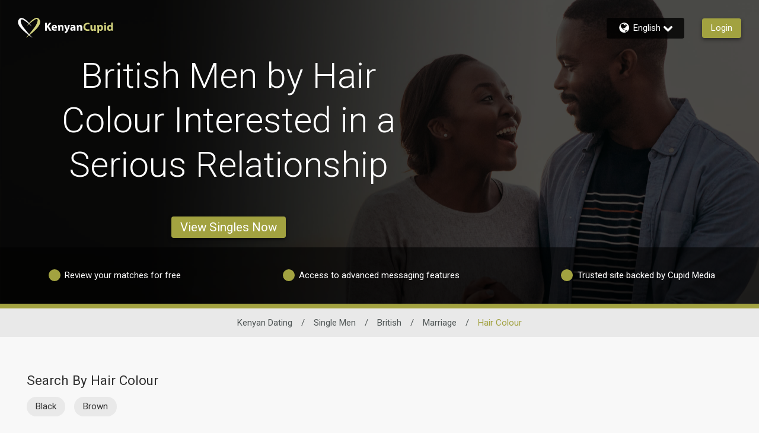

--- FILE ---
content_type: text/css
request_url: https://www.kenyancupid.com/assets/desktop/react-resources/bundle-KYC.css?cacheUid=1769585578042
body_size: 676
content:
:root {
  --rsdk-logo-width: 115px;
  --rsdk-logo-height: 20px;
  --rsdk-logo-width-tablet: 130px;
  --rsdk-accent: 63 63 13;
  --rsdk-header-search-text: 63 63 13;
  --rsdk-banner-top-background: 31 31 5;
  --rsdk-black-alpha-8: 0 0 0 / 80%;
  --rsdk-btn-bg-dark: 91 91 24;
  --rsdk-btn-bg-disabled: 0 0 0 / 25%;
  --rsdk-btn-bg-green: 112 187 70;
  --rsdk-legacy-green-lighten: 229 243 222;
  --rsdk-ch-title-color: 255 255 255;
  --rsdk-chat-primary-color: 162 162 64;
  --rsdk-dark-secondary-text-color: 121 124 126;
  --rsdk-dark-text-color: 80 86 86;
  --rsdk-discount-color: 239 41 23;
  --rsdk-error-color: 194 59 45;
  --rsdk-find-more-button-color: 255 255 255;
  --rsdk-focus-border-color: 18 159 234;
  --rsdk-header-background: 91 91 24;
  --rsdk-header-button-fill: 63 63 13;
  --rsdk-header-strip: 162 162 64;
  --rsdk-header-strip-text: 255 255 255;
  --rsdk-header-text-expanded: 162 162 64;
  --rsdk-input-value-color: 121 124 126;
  --rsdk-label-color: 86 86 86;
  --rsdk-legacy-accent: 63 63 13;
  --rsdk-legacy-accordion-bg-gray: 239 239 239;
  --rsdk-legacy-blue: 0 116 217;
  --rsdk-legacy-border-color: 209 209 209;
  --rsdk-legacy-border-gray: 204 204 204;
  --rsdk-legacy-burgundy: 130 41 41;
  --rsdk-legacy-checkbox-border: 140 140 140;
  --rsdk-legacy-gray-lighten: 224 224 224;
  --rsdk-legacy-green: 127 175 65;
  --rsdk-legacy-nav-arrow-grey: 161 158 158;
  --rsdk-legacy-header-circles-opacity: 1;
  --rsdk-legacy-header-circles-svg-highlight-opacity: 0.6;
  --rsdk-legacy-header-circles-svg-opacity: 0.3;
  --rsdk-legacy-header-color: 255 255 255;
  --rsdk-legacy-header-strip-color: 255 255 255;
  --rsdk-legacy-header-strip-svg-color: 255 255 255;
  --rsdk-legacy-highlight: 255 65 54 / 5%;
  --rsdk-legacy-light-burgundy: 233 194 198;
  --rsdk-legacy-nav-icon-opacity: 0.6;
  --rsdk-legacy-text-color: 50 50 50;
  --rsdk-light-grey: 233 233 233;
  --rsdk-menu-hover-bg: 247 247 247;
  --rsdk-menu-move-color: 49 59 89 / 5%;
  --rsdk-primary: 162 162 64;
  --rsdk-primary-alpha-05: 162 162 64 / 5%;
  --rsdk-questionnaire-title: 162 162 64;
  --rsdk-success-color: 127 175 65;
  --rsdk-table-hover: 255 253 248;
  --rsdk-theme-dark-color: 58 58 17;
  --rsdk-theme-light-color: 230 230 211;
  --rsdk-theme-secondary: 63 63 13;
  --rsdk-theme-secondary-text: 127 127 50;
  --rsdk-upgrade-page-bg: 248 248 248;
  --rsdk-header-strip-dashboard: 121 121 45;
  --rsdk-header-strip-dashboard-text: 255 255 255;
  --rsdk-header-color: 255 255 255;
  --rsdk-legacy-nav-fill: 58 58 17;
  --rsdk-legacy-header-badge-color: 255 255 255;
  --rsdk-legacy-nav-footer-color: 255 255 255;
  --rsdk-legacy-activity-count-badge: 91 91 24;
  --rsdk-legacy-header-circles: 121 121 45;
  --rsdk-legacy-header-circles-fill: 58 58 17;
  --rsdk-legacy-theme-badge: 162 162 64;
  --rsdk-legacy-body-font-color: 80 86 86;
  --rsdk-legacy-action-grey: 121 124 126;
  --rsdk-legacy-grey: 50 50 50;
  --rsdk-legacy-theme-logo-left: 255 255 255;
  --rsdk-legacy-theme-logo-right: 210 210 125;
  --rsdk-legacy-theme-logo-second-part: 255 255 255;
  --rsdk-legacy-theme-logo-first-part: 210 210 125;
  --rsdk-legacy-header-settings-fill: 255 255 255;
  --rsdk-legacy-footer-logo-first-part: 118 114 115;
  --rsdk-legacy-footer-logo-second-part: 148 41 35;
  --rsdk-legacy-header-strip-background-color: 162 162 64;
  --rsdk-upgrade-page-border-v1: 153 153 153;
  --rsdk-legacy-theme-primary: 162 162 64;
  --rsdk-legacy-warm-gray: 225 225 225;
  --rsdk-legacy-payment-theme-blue: 42 51 147;
  --rsdk-legacy-payment-theme-gold: 236 158 24;
  --rsdk-legacy-payment-theme-diamond: 0 0 0;
  --rsdk-legacy-payment-theme-platinum-background-color: 210 213 249;
  --rsdk-legacy-payment-theme-platinum: 42 51 147;
  --rsdk-legacy-payment-theme-gold-background-color: 249 234 152;
  --rsdk-legacy-payment-theme-diamond-background-color: 204 204 204;
  --rsdk-legacy-payment-theme-gold-accent: 220 188 12;
  --rsdk-legacy-theme-red-darken: 136 21 21;
  --rsdk-legacy-theme-red: 194 59 45;
  --rsdk-light-blue: 18 159 234;
  --rsdk-search-element-border: 213 225 233;
  --rsdk-search-element-checked-bg: 63 63 13;
  --rsdk-criteria-active-tab: 63 63 13;
  --rsdk-search-result-relaxed-color: 186 186 186;
  --rsdk-legacy-standard: 149 152 154;
  --rsdk-slider-background-color: 89 127 67;
  --rsdk-boost: 132 71 255;
  --rsdk-legacy-header-background-color: 91 91 24;
}


--- FILE ---
content_type: application/javascript
request_url: https://www.kenyancupid.com/I_AUnR2ZM/bbtcu9tt/w/zu7Yr0bXJNft0k/Kg4Rdw/HE/gEOhg_NwYC
body_size: 165530
content:
(function(){if(typeof Array.prototype.entries!=='function'){Object.defineProperty(Array.prototype,'entries',{value:function(){var index=0;const array=this;return {next:function(){if(index<array.length){return {value:[index,array[index++]],done:false};}else{return {done:true};}},[Symbol.iterator]:function(){return this;}};},writable:true,configurable:true});}}());(function(){LS();ZH3();OT3();var RT=function(Ks){return !Ks;};var tK=function(rt,Zn){return rt-Zn;};function LS(){kV={};if(typeof window!==''+[][[]]){XU=window;}else if(typeof global!=='undefined'){XU=global;}else{XU=this;}}var Zx=function(jC,bH){return jC/bH;};var pY=function(Rn,tx){return Rn>tx;};var G2=function(dF,dT){return dF&dT;};var jg=function Ls(zg,E8){var bg=Ls;var tm=Bb(new Number(tN),FH);var z8=tm;tm.set(zg);for(zg;z8+zg!=D;zg){switch(z8+zg){case qV:{return Cr.pop(),dc=c4[VW],dc;}break;case QV:{var DJ=E8[JV];Cr.push(Lw);var qP=q1(r0,[vQ()[qr(jZ)](jH,xP),DJ[kV[GB(typeof nw()[ZW(P1)],NQ([],[][[]]))?nw()[ZW(Kr)].call(null,UB,b4):nw()[ZW(lJ)](ck,Kc)]()]]);Vd(lQ,DJ)&&(qP[GB(typeof nw()[ZW(KM)],NQ([],[][[]]))?nw()[ZW(Sr)].call(null,rB,rM):nw()[ZW(lJ)](M2,N4)]=DJ[lQ]),Vd(d4,DJ)&&(qP[nw()[ZW(EB)](OB,xT)]=DJ[d4],qP[vQ()[qr(Sr)](VP,qd)]=DJ[mz]),this[nw()[ZW(UG)](Vw,Hb)][vQ()[qr(Zz)](l4,sr)](qP);zg-=SV;Cr.pop();}break;case WE:{var UM=E8[JV];var Ur=E8[hV];var Z1=E8[PN];Cr.push(fd);zg-=ZO;XU[LP(typeof vf()[vc(g4)],NQ([],[][[]]))?vf()[vc(lQ)].apply(null,[ZG,F1,gW]):vf()[vc(cM)].call(null,Yk,LG,xP)][vf()[vc(DR)].apply(null,[tW,vd,mz])](UM,Ur,q1(r0,[vf()[vc(QW)].call(null,N1,Ar,RT(H4)),Z1,vf()[vc(Zd)].apply(null,[As,bJ,Zc]),RT(lP[HP]),vf()[vc(rr)].apply(null,[IL,Hw,EP]),RT(H4),vQ()[qr(QW)].apply(null,[nz,Ed]),RT(H4)]));var Ir;return Cr.pop(),Ir=UM[Ur],Ir;}break;case q9:{return Cr.pop(),VM=Ud[Cw],VM;}break;case rN:{var c4=E8[JV];var VW=E8[hV];var Ck=E8[PN];Cr.push(YZ);zg-=O;XU[LP(typeof vf()[vc(TQ)],NQ([],[][[]]))?vf()[vc(lQ)].call(null,j1,zR,UZ):vf()[vc(cM)](SY,LG,RT(RT(lQ)))][vf()[vc(DR)](gt,vd,mw)](c4,VW,q1(r0,[vf()[vc(QW)](m7,Ar,AJ),Ck,GB(typeof vf()[vc(PW)],NQ([],[][[]]))?vf()[vc(Zd)](Vh,bJ,nR):vf()[vc(lQ)](Z4,lz,Zk),RT(H4),vf()[vc(rr)](N2,Hw,RT(RT(H4))),RT(H4),vQ()[qr(QW)](nm,Ed),RT(H4)]));var dc;}break;case jN:{var Yf=E8[JV];var RR=E8[hV];zg+=M9;var E4=E8[PN];Cr.push(L1);XU[vf()[vc(cM)](xG,LG,NG)][vf()[vc(DR)](cW,vd,U1)](Yf,RR,q1(r0,[GB(typeof vf()[vc(Vr)],NQ([],[][[]]))?vf()[vc(QW)](zw,Ar,KM):vf()[vc(lQ)](Kc,BG,Pw),E4,vf()[vc(Zd)](SP,bJ,HP),RT(H4),vf()[vc(rr)](dP,Hw,YG),RT(H4),vQ()[qr(QW)].apply(null,[kB,Ed]),RT(H4)]));var c2;return Cr.pop(),c2=Yf[RR],c2;}break;case TE:{zg+=Q0;Cr.pop();}break;case wE:{var VG=E8[JV];Cr.push(P4);var JW=q1(r0,[vQ()[qr(jZ)](Um,xP),VG[H4]]);Vd(lQ,VG)&&(JW[nw()[ZW(Sr)](rB,wn)]=VG[lP[Zd]]),Vd(lP[sz],VG)&&(JW[nw()[ZW(EB)].apply(null,[OB,vm])]=VG[d4],JW[vQ()[qr(Sr)].call(null,RJ,qd)]=VG[mz]),this[nw()[ZW(UG)].call(null,Vw,Xm)][vQ()[qr(Zz)].apply(null,[Pn,sr])](JW);Cr.pop();zg+=tj;}break;case PD:{zg-=fj;var Ud=E8[JV];var Cw=E8[hV];var mk=E8[PN];Cr.push(W4);XU[LP(typeof vf()[vc(XQ)],NQ('',[][[]]))?vf()[vc(lQ)](Ow,Zz,FM):vf()[vc(cM)](rY,LG,QW)][vf()[vc(DR)](A8,vd,YG)](Ud,Cw,q1(r0,[vf()[vc(QW)].call(null,qT,Ar,d4),mk,vf()[vc(Zd)](pb,bJ,dW),RT(H4),vf()[vc(rr)].apply(null,[DN,Hw,mR]),RT(H4),vQ()[qr(QW)].call(null,hh,Ed),RT(H4)]));var VM;}break;case vp:{var UW=E8[JV];Cr.push(f2);var hd=q1(r0,[vQ()[qr(jZ)].apply(null,[qF,xP]),UW[H4]]);zg-=W7;Vd(lQ,UW)&&(hd[nw()[ZW(Sr)].apply(null,[rB,cf])]=UW[lQ]),Vd(d4,UW)&&(hd[nw()[ZW(EB)](OB,gg)]=UW[d4],hd[vQ()[qr(Sr)](pQ,qd)]=UW[mz]),this[nw()[ZW(UG)](Vw,vH)][vQ()[qr(Zz)](VJ,sr)](hd);Cr.pop();}break;case Cp:{var IQ=E8[JV];Cr.push(Rc);var K1=q1(r0,[vQ()[qr(jZ)](dn,xP),IQ[H4]]);Vd(lQ,IQ)&&(K1[nw()[ZW(Sr)].apply(null,[rB,Fc])]=IQ[lQ]),Vd(d4,IQ)&&(K1[LP(typeof nw()[ZW(mZ)],NQ('',[][[]]))?nw()[ZW(lJ)](hB,hQ):nw()[ZW(EB)].call(null,OB,D4)]=IQ[d4],K1[vQ()[qr(Sr)](JP,qd)]=IQ[mz]),this[nw()[ZW(UG)](Vw,jV)][vQ()[qr(Zz)].apply(null,[lc,sr])](K1);zg+=VE;Cr.pop();}break;case mD:{zg-=UU;XU[vf()[vc(FQ)](RY,FM,RT({}))][LP(typeof vQ()[qr(G4)],NQ([],[][[]]))?vQ()[qr(xd)].apply(null,[kR,RB]):vQ()[qr(GQ)](NR,NZ)]=function(Uw){Cr.push(Fz);var PB=vf()[vc(pz)].call(null,Of,Bc,DR);var dM=GB(typeof vf()[vc(cM)],'undefined')?vf()[vc(FM)].call(null,dP,O1,hZ):vf()[vc(lQ)](Dw,WJ,RT(RT(H4)));var KQ=XU[vf()[vc(G4)](Bm,WB,hk)](Uw);for(var WW,C4,HW=H4,sG=dM;KQ[nw()[ZW(d4)](cG,l4)](sM(HW,H4))||(sG=LP(typeof Qf()[w1(HP)],'undefined')?Qf()[w1(HP)](BR,gW,CZ,RT(H4),bM):Qf()[w1(mz)].call(null,PG,lQ,lQ,x1,Rw),lk(HW,kV[GB(typeof vf()[vc(QW)],NQ('',[][[]]))?vf()[vc(Xd)].apply(null,[Gg,LR,RT(RT(lQ))]):vf()[vc(lQ)].apply(null,[v4,c1,Zk])]()));PB+=sG[nw()[ZW(d4)](cG,l4)](G2(kV[nB()[sJ(H4)].call(null,HP,hZ,W1,Lz,UR)](),pk(WW,tK(pz,jz(lk(HW,lQ),lP[d4])))))){C4=KQ[vf()[vc(TR)](sr,xR,YG)](HW+=Zx(mz,lP[lQ]));if(pY(C4,Vz)){throw new xB(vz()[dw(lQ)](RT(RT([])),XB,QW,EP,lr,bW));}WW=sM(dd(WW,pz),C4);}var lZ;return Cr.pop(),lZ=PB,lZ;};}break;case AN:{var kr=E8[JV];Cr.push(hM);zg-=Mv;var gJ=kr[GB(typeof vf()[vc(fM)],NQ('',[][[]]))?vf()[vc(Vw)](Fb,gQ,G4):vf()[vc(lQ)](rJ,cJ,AR)]||{};gJ[nw()[ZW(Zk)](KJ,n8)]=nw()[ZW(AR)].apply(null,[jM,JT]),delete gJ[vQ()[qr(46)].apply(null,[1196,94])],kr[GB(typeof vf()[vc(KM)],'undefined')?vf()[vc(Vw)](Fb,gQ,TJ):vf()[vc(lQ)].call(null,NJ,hr,G4)]=gJ;Cr.pop();}break;case qj:{var zc=E8[JV];Cr.push(pQ);var jJ=zc[vf()[vc(Vw)].apply(null,[g9,gQ,RT(lQ)])]||{};jJ[nw()[ZW(Zk)](KJ,Gl)]=nw()[ZW(AR)].call(null,jM,fA),delete jJ[vQ()[qr(46)].call(null,1273,94)],zc[vf()[vc(Vw)].call(null,g9,gQ,BB)]=jJ;zg+=CN;Cr.pop();}break;case Uv:{zg-=OV;if(GB(typeof XU[vf()[vc(cM)](DM,LG,x1)][vf()[vc(KR)](VP,pZ,G4)],nw()[ZW(IB)].call(null,YM,hg))){XU[vf()[vc(cM)](DM,LG,RT(RT(H4)))][vf()[vc(DR)].apply(null,[NR,vd,H4])](XU[GB(typeof vf()[vc(pz)],'undefined')?vf()[vc(cM)].call(null,DM,LG,KR):vf()[vc(lQ)](Jk,IB,FZ)],vf()[vc(KR)].call(null,VP,pZ,Wc),q1(r0,[LP(typeof vf()[vc(FQ)],NQ('',[][[]]))?vf()[vc(lQ)](CP,qw,g4):vf()[vc(QW)](z9,Ar,NG),function(rG,kw){return q1.apply(this,[R7,arguments]);},vQ()[qr(QW)](Sd,Ed),RT(JV),vf()[vc(rr)](Ym,Hw,C1),RT(RT(hV))]));}(function(){return Ls.apply(this,[Q,arguments]);}());Cr.pop();}break;case V0:{var FB=E8[JV];Cr.push(Lk);zg-=MD;var Pr=FB[vf()[vc(Vw)].apply(null,[Ak,gQ,G4])]||{};Pr[nw()[ZW(Zk)](KJ,zR)]=nw()[ZW(AR)].apply(null,[jM,RH]),delete Pr[GB(typeof vQ()[qr(54)],'undefined')?vQ()[qr(46)].call(null,730,94):vQ()[qr(9)].call(null,611,980)],FB[vf()[vc(Vw)](Ak,gQ,RT(H4))]=Pr;Cr.pop();}break;case S7:{var xB=function(Fd){return Ls.apply(this,[C9,arguments]);};Cr.push(Nw);if(LP(typeof XU[GB(typeof vQ()[qr(d4)],NQ('',[][[]]))?vQ()[qr(GQ)](NR,NZ):vQ()[qr(xd)](kM,DP)],nw()[ZW(IB)](YM,b0))){var pR;return Cr.pop(),pR=RT(RT(JV)),pR;}zg+=H5;xB[vf()[vc(jP)](CK,Hk,RT(RT(lQ)))]=new (XU[vQ()[qr(r1)].apply(null,[ph,d4])])();xB[vf()[vc(jP)](CK,Hk,RT(RT([])))][Qf()[w1(d4)].apply(null,[VJ,Sr,HP,RT(RT({})),Zk])]=vf()[vc(bW)].call(null,Jl,AB,FM);}break;case JS:{zg-=rv;var Fd=E8[JV];Cr.push(BM);this[vf()[vc(EM)].apply(null,[v8,cP,FM])]=Fd;Cr.pop();}break;case jO:{var HQ=E8[JV];Cr.push(fw);var SJ=HQ[vf()[vc(Vw)](cH,gQ,Pw)]||{};SJ[nw()[ZW(Zk)](KJ,fF)]=nw()[ZW(AR)].call(null,jM,fs),delete SJ[vQ()[qr(46)](1451,94)],HQ[vf()[vc(Vw)].call(null,cH,gQ,RT(RT([])))]=SJ;Cr.pop();zg-=nA;}break;case MN:{var tw=E8[JV];var U4=E8[hV];zg-=AN;Cr.push(T1);}break;}}};var dB=function(HJ){var Ek=0;for(var LB=0;LB<HJ["length"];LB++){Ek=Ek+HJ["charCodeAt"](LB);}return Ek;};var r2=function(){return XU["Math"]["floor"](XU["Math"]["random"]()*100000+10000);};var FJ=function(wR,RQ){return wR<RQ;};var Tk=function(fk){var pB=fk[0]-fk[1];var hw=fk[2]-fk[3];var BQ=fk[4]-fk[5];var DZ=XU["Math"]["sqrt"](pB*pB+hw*hw+BQ*BQ);return XU["Math"]["floor"](DZ);};var sB=function(LM){if(LM===undefined||LM==null){return 0;}var Mf=LM["toLowerCase"]()["replace"](/[^a-z]+/gi,'');return Mf["length"];};var GB=function(kQ,ER){return kQ!==ER;};var XR=function(rw){var jf=1;var ww=[];var Hz=XU["Math"]["sqrt"](rw);while(jf<=Hz&&ww["length"]<6){if(rw%jf===0){if(rw/jf===jf){ww["push"](jf);}else{ww["push"](jf,rw/jf);}}jf=jf+1;}return ww;};var JR=function(vP){return -vP;};var CB=function(sf){return +sf;};var Hr=function(A4){if(A4==null)return -1;try{var Qc=0;for(var nZ=0;nZ<A4["length"];nZ++){var YP=A4["charCodeAt"](nZ);if(YP<128){Qc=Qc+YP;}}return Qc;}catch(Kd){return -2;}};var fB=function(NW,Yr){return NW!=Yr;};var Oc=function(QR){if(XU["document"]["cookie"]){try{var UP=XU["document"]["cookie"]["split"]('; ');var Pk=null;var Bf=null;for(var r4=0;r4<UP["length"];r4++){var IW=UP[r4];if(IW["indexOf"](""["concat"](QR,"="))===0){var kJ=IW["substring"](""["concat"](QR,"=")["length"]);if(kJ["indexOf"]('~')!==-1||XU["decodeURIComponent"](kJ)["indexOf"]('~')!==-1){Pk=kJ;}}else if(IW["startsWith"](""["concat"](QR,"_"))){var CR=IW["indexOf"]('=');if(CR!==-1){var f4=IW["substring"](CR+1);if(f4["indexOf"]('~')!==-1||XU["decodeURIComponent"](f4)["indexOf"]('~')!==-1){Bf=f4;}}}}if(Bf!==null){return Bf;}if(Pk!==null){return Pk;}}catch(H1){return false;}}return false;};var j4=function(zP,gd){return zP>>>gd|zP<<32-gd;};var W2=function(){LW=["\x6c\x65\x6e\x67\x74\x68","\x41\x72\x72\x61\x79","\x63\x6f\x6e\x73\x74\x72\x75\x63\x74\x6f\x72","\x6e\x75\x6d\x62\x65\x72"];};var w4=function(){if(XU["Date"]["now"]&&typeof XU["Date"]["now"]()==='number'){return XU["Math"]["round"](XU["Date"]["now"]()/1000);}else{return XU["Math"]["round"](+new (XU["Date"])()/1000);}};var s4=function(cc){if(cc===undefined||cc==null){return 0;}var X1=cc["replace"](/[\w\s]/gi,'');return X1["length"];};var tR=function(){k1=["\n!^","#\n6S\r<","N%7H5\n4!YI05","$!","Y0","$W>","[8\n)X","\"<R+KY51U\r8(uW\"0)S\x00\x07< ",">","w","","c><&NO8 N>:6CM%0#I\x00--ES","+DQ>!Y\x07","!\b}2(\x00uo!y3&\v}x(\t","H\t63","\x00++YN,[\b\r7EQ0 X","\f-RX5","*4KS","5v\r*","G^","Y\"","!*_*_I>*O1<7","_","X0\'OP>,S","/%CQ!H\t","!S","\v P\x00","0\'E","C","\t-4",".-]","4FH6+O-7#^U",">0U\b\r-GXq\x3f)IN0*","\n7 EJ","1L[4","K2-^u8\v!Y","]\v","*U<6~D!\n","J\x00,!e[","{$&H\b\f7","gb5&d0R","R","H\"\n7","J4\r\"P","OO\'&Y6\f+/OO\x00+H\x00\n7!X","\f7\'FT2","kO6(Y*","\x3f4I[","> N\x00","}\f;!k|+ H\x00-",":(EN4","\x07mQ\vPQ\v","GR3)Y","<\"R6)OI4","\v8*MX","Z4S\b\x00<7","&GT\x3f","6^I","/+C^4:u","V\x3f","XO0","_\r\n<*^j8\v1T","NP\'","\rM","Y4!X\\3 ","1Y\\6\n","*EY4!$Q","71FQ","06YI","\'KQ=\n!l\t70EP","8 ^$op\nz4 N\x00yFH6+\"\f70KT\x3f\n7","e&ZYo","\"-","51X","GE!","Rh","H-","E\x0016EP40$O\r:IO81u6","\tk|\'7}3\"k>.} !,E|.}&k|\f[#\tp08pWP:k|=d;vl\r3\\\tH 2ie\x07d+!v|H5 u~ \"I$d5.\x00} \"\v5H=rm\"k.zP7KewY!o|.MQ51lm !5.} \"k|, y\'\v\x00]|.E&\bk|=\nk$\"#c\\(\b} qk|&!{X7=\f`M3#H (ak|:+\"k|&u} \")xz.} \"\\|.} 6!,ku\".}+28)o|i>}\'2.k|>$Q$\"#k|.f3$sJ-} \")RQ3!\f\x00,isJ,i2\x07)#k|.~$kQ=*[#\tlp.w8Q1,IV{7!=\v|#\x00} 16,sJ,{)g|\x07M82sJ,i2.]|.M&.k|>$PW67w]|>} .\fk|\"k$\"\tk|5j}3\"kS98m \"`\x078\x00} \"\x07}h\x07\x07} \")\b\b>\x07\v \"\x07IW=\x07} \"W.E.4z|.e\x07\"<3k|z82sk|,\'V7\v\fY|.z6$OJ.P3&\x00h\n.0\t=,ku\".}+;\rvo|4} 3sl}+W\b%.\x07V \"-xj.} \x00dW\v+)P;=+Kk=$vJ27F,;vN\f[ i+U)g|q\r82.k|5n\"\x003kz\\E\x004l*XJ.nE|\b8\b\fk|\x07\'{\r\t!|#\x00} 4hS5\'Q3=3k|(H84/0kl.\x07/S\x00`\r\x07\'H !6sJ(38S#\x00} 4kPeZ[#\tpi5\'L<2kl-o4\x003k~9-T $kV\x076[#\t`p}~ \".k|:{$\"\x003k~\x07*] $kP\v*7K$\"g|\f82k|{,\")\f.zP7KewY!lW.d5QCl}+\to|\b} \"6xj.K  ;.|.O;4l*Nz;k,\")^{\x3f} \"\x00FW} \'\'hW.d5QkP%)rm g|\bK \"Iu\x07$sQ\"+3k|5 \"\x00CZ.h\'\t`~]\b} \bwk|(\'{7wxRf>V \"6xofi\x00\x00k|q \"\x00O^}+;\rvg|1zV2%kz.Q,kx2\'F\x00,iXJ.f0[ky8\x07*}&.k|nT$7k|.\vo\r$kP%)7m([k~b+2} \"5]u\".}+&:o|4} \r)5slX}  \b/|U\'6} \"KP. K \"*pr\b>\x07\v \"\x07py5\x07t\"`T]\x00}kV-m#Tk~5)\vT +*k|*k$\"<3k|!M82sk|,&h7\v\fY|.k|.K  \v\fhU.} Q\v4NU>.K *W58tP\r\bk|`&Q7\v=|{3(H;4ltlm !\x003k~45T !6mZi\x07n\'-Q\b0\b,kz.\x07yP\v=M|.m2imZ}3-\x00xR.x8Q`>lm !\x003k~5T !6\x07sJ,!WT\vE\b*]&=.k|!d3\fkz2I;$`0lm \",E|\by54tK|.\x07k;;vDf>J 2`j.Q0P\x00k\\=*}8~j_$} \"\fdE2H (ak|T\"#c\\(\b}#&h,Nz6.}/;wLI$}~ \"(sJ,W9#k\\\x07*}8\rIz&7);*yK>8\x07{V\x07\x07~!g|M-kV\vm [k{\b} \bz|.\x07k3T\x003k~4*} !\v*pe)\'{7\r2_\t7$*~PYQ!+4]|.z-!6\tl.TX\r\x003k~\b\vT \'.k|\x07YK  \v)E.zP-.k|Y$[ \"/lh\x07)v0xkh \f3%nmH\x3f.} \"3mZ&\'\t`\x008\x00}1\"h_%}+\bvg|s+7.k|\t8 ,\"*ZL.t8>pk\x07<YQ!+4]|.z6&sJ,!z/\vg|)z&.k|\v;!t+;)OK>~8\x07{k{,\"(d\r2)I;Uak|}+W,E|\b{4P\v=Kjd7K$\"Q\b3%,kz.W35#hW.q3ak|}+6\v\x07|W.i3$sJ,y0g|ykj.W\x00k\\\b} \b=5k|(\'{7wxRf>Xk|0\'2} \"hW.t\x00\n.k|\'$Q$\"5\x00]|.k&k|k$\"#pW.V09k)k|.y\"<3k|!k82sk|,t;\v\fY|.v/4OJ.P;,\x00h\n.2R,ku\".}+ o|\b3Q).k|YQ!\x003k~5^T $kPK  \x00>k|.O;4l*Nz;k,\")du~ \"s9\x07&W/|5 u}kz.W\tQ\x00hW.7\v6mZ>{,\"\fhU2\vP24ltXJ.Q,\"/B\b} sJ,t;)g|.\r82.k|-k,\"/B\b} \r=mZT\"\x003kt2(EQHSm  #gH\b2+p.P;,\x00hW.W/QkS;,\"/B8\b} \r=mZT\"\x003kt2(EQHSm  #IH!(\b} \b-sl}+\tk|=P=tKra-K  \nupW.k5kV:^\tQg|*tT$>k|\x07R1.\x00Y8\x07{W=\x07{,\")gJ\b0\t2%k>$[#\tBJ\b7F;651Nvi-}(g|*tT$>k|\x07R1.\rH 4kVk,\"/xJ\b>i8\x07s\rV\"Kl.}8\x07Ii\x07\x07{,\"*Bj\b{Q51pzh\\} &\x00)U0Du~ \"\fI\x07&R36:o=*}8$kT\r+3o|8\b} 5mZ};7=\f`M3 J 2`j.W+Q\x00k\\.} qsl}+ =#k|=P=tKra-K  \x00>GY!\b} \"2s]u\".}+Wo|\b8k|\vkT\r=\x40I8\b} qmZ}+ =#k|\vS8;Nra.7K$\"E|\b*] $iu\x07&R/\n\r#\x00} \vl.k|[\b{$\"\x003k~\b\x07V \"pgra-K  :Q\b7,kw}+\t%~.}\"(1.k|*&{,\"*o\f8\b} \rqsl:} \"W.\x004l/H2.}\r\x00pM\v]\fP+D|.}.\x005|.5\r,k|.k7\t`D8\x00}\r)r\"l.ekw2\t\x00} \"kJ}+y[7.y \"rZ.QT3\x00nt","b\fN46S<=%^\\l","Z5\rNt\x3f0H5)!","0EH2\x07 O",";(CN9","R7\t","7Y\n*0OO*H\x006(b\\\x3f\v)Y",".6^","#%YD\x3f\f\fH80EO",",H","*u","C[#(Y\"\v++GT$","<~"," Q\x00\n5","\n7 EJ\f*L&+6EO",".","7+_\n6*\n6\n1H\\:+DI41k\b\r=+]\rGHC\x3fa\x3fO>Jfdvf\x3f1Uy\'EY43g=\ryv\x40","=+IH<\n+H","\'EP! H","\x07,^I!U=L","\n*-HT=1E\v8*MX","H","xCS8j","4)S","k&","(S1","#,l","POtu`Ch\r","*1HN2,^","*t","{\r<6KI>eUC8(XX0\v<7*CS6","\f","<!IU+H\t*-Y","<6D\\<\n","5Y\n8(iU0S\r-","Y\x006 O","8\b\fR","\"","o0*M","><}3O_5,J7SS2*=Y-+X","7BT7",">6KS%\n!","*\\\\=!\t+%II4\x00N\f+","\r2*EJ\x3f","5\n)H\x00;","MOuh}Ci","V4S","*u\n","\x3f%_Q%","&S\f67OY","^#\n$H1<7OI\"R\x00\r-GX>1","ZU0","yX=\n+U\rnx= _=!X","y\x007U\r-%^T>\f+0X\\8l","\\\\= ","\x07<2C^4+$H\x00","!7O%5+KI","L[\"","6(Q\x00","*I=+]S","J4","7OI\x002o-!","X\x00","P","\\5\v","LP9","XZ`}"," D","_\r7!II8\x00+","O\\=\x3f)]+l^PxOA/02O~>+YtD\\3 XA351MeRQt&CIx","0<R*-!X\\%\x007","+^U4","","21","\x0707Z\\%\f-y70","\t-4Y\x07","$N\n","%","\r*0cS5\n=s\x07","\\! R 1-FY","\f44FX%*R","Y4$U\r","\f=-Ky4,_","6*GX\"$[","\x3fU 6 O","\'KI2\x07","Y> ","- ","\f7\"CZ$$^\r","6\n1t=(ON\"-7S<6n\\%","U","I\\=\fE1!YT\"<5Y\x001\fKN9","\'BO> s\t","(]761IU\x00,R","v2,","hNPk","f>\r/YyOS4$H","qa)_a","\v*c\n*","%I^4 N\x000+D","7S\f-=ZX","tnUU*p*^nU}\x40PU%wyP\r44OYxPN `",",O\\",")1xX\x3f\v N","\r,)HX#,*I","}# lz&w-.\vzl<i74p\\3\f!Y\x071-\x40V=+S+7^H\'=EShv\tdYrXHvy","nx","+!KY(<1]","CS\x3f\n7t\n>,^","++]N4","YX%\x3f7S\f-=ZX\t","\f1N","=i","X0\'O8#S","$","0\f&Y","0&T\b<\'^H#\n","6\n1h<)OI#\rY\x00\x07<6lR#.0H67^","$I\f:+GM=\n1Y",":%FQ4\vY\r7-_P","\x3f*U<6oK41","nR2(Y","P\b-_S2,S","L\r>-Dy0$","P","[","p;5V"," Q<\x07BT=\v","<7YT>H8#O","s\t<\'^","7",":%F^$$H%\t","<5_X\"\bY\n8OD6H\'IX\"","<2OS%#,Q\b-EP47U\",0EM>1","2KQ$\n6","iS\x00c","fR\t","0 O,\f=1FX","MX%\x3f7S\f-=ZX\t","%\x001]\r)\n\fO\\!<,F",")+YI0S","6XR#O D8\'^T\x3f\beS,7I\\%*RA\b<=Y","61IU\"$N","\f\f#\rYq>\f$P\r2KT=\'P","&P+CP4\x000H","0#D\\=","t5.FX<\n+H","4\t#Y02Oi( ","(S<)EK4","YX\x3f","c\n>,^P0 ","1-LI\n<","H","\x3f+","o;+F","E>","NT\")]-8)O","8!CR$tTT`",":\'OQ4$H\b\f7\rD^=!U6KK8<","L\r>-DN","mL\n70OOk\f*]<m"," \\^","=!\\T2\n*N\b70KI8\x00+","\b<=","^8","\"^p","<7_Q%!$Q","5X\b","S","\v\\","02","\x3f+IH\"","J4\rp37 OO4",".!HN%\x007Y","\x076+X","KW5Y","p","fR\t","5Y","6H\x00\x002","\"X","6ZM4]","]0#D","(S<","\r","NX7+Y164OO%","P\r>0B","M4)","KpdQ\n$H\b<dIR5\n","U\x07","I0\r","%FM9","jeOWzlZ0B1X56Vxh(m","GR+.)]*","M","[*","*R\f0\'ON2\x07$R=","_\t+\x07EY4.1","3","*0XT!\x3f7S6EP7S","=]","#","S> ","&","\f$P\r0<(OS8(","*I\x07","4!YN0\b ","o\t+!Nj>.Y","o#X,#uO4!Y+CS7\x00","*]\n7#",""];};var WG=function(){IJ=[];};var pf=function(){return wG.apply(this,[hV,arguments]);};var TB=function(){hJ=["\x6c\x65\x6e\x67\x74\x68","\x41\x72\x72\x61\x79","\x63\x6f\x6e\x73\x74\x72\x75\x63\x74\x6f\x72","\x6e\x75\x6d\x62\x65\x72"];};var Vd=function(KG,b1){return KG in b1;};var pr=function(){return (kV.sjs_se_global_subkey?kV.sjs_se_global_subkey.push(FR):kV.sjs_se_global_subkey=[FR])&&kV.sjs_se_global_subkey;};var EQ=function(UJ){if(UJ===undefined||UJ==null){return 0;}var Dz=UJ["toLowerCase"]()["replace"](/[^0-9]+/gi,'');return Dz["length"];};var wQ=function(rd,DW){return rd instanceof DW;};var cR=function(wW,qG){return wW==qG;};var Lr=function(){return Sf.apply(this,[RO,arguments]);};var fz=function Xk(Xw,TG){'use strict';var Oz=Xk;switch(Xw){case E:{var Tz=TG[JV];Cr.push(QQ);var Uk;return Uk=Tz&&cR(nw()[ZW(IB)].apply(null,[YM,xT]),typeof XU[vf()[vc(sz)](MQ,DQ,Jw)])&&LP(Tz[nw()[ZW(mz)].call(null,Kz,F4)],XU[GB(typeof vf()[vc(mw)],NQ([],[][[]]))?vf()[vc(sz)](MQ,DQ,jP):vf()[vc(lQ)](z4,Hf,AJ)])&&GB(Tz,XU[vf()[vc(sz)](MQ,DQ,UG)][vf()[vc(jP)](jK,Hk,BB)])?nw()[ZW(Q1)].apply(null,[mz,tM]):typeof Tz,Cr.pop(),Uk;}break;case hU:{var WQ=TG[JV];return typeof WQ;}break;case dj:{var Y4=TG[JV];var HM=TG[hV];var dR=TG[PN];Cr.push(Tw);Y4[HM]=dR[vf()[vc(QW)].call(null,LJ,Ar,RT(RT(H4)))];Cr.pop();}break;case cj:{var bQ=TG[JV];var NM=TG[hV];var rW=TG[PN];return bQ[NM]=rW;}break;case Dv:{var bR=TG[JV];var pG=TG[hV];var VZ=TG[PN];Cr.push(Ac);try{var QP=Cr.length;var PJ=RT(RT(JV));var RM;return RM=q1(r0,[nw()[ZW(Zk)].apply(null,[KJ,gt]),nw()[ZW(AR)].apply(null,[jM,zH]),vQ()[qr(nf)](HK,tJ),bR.call(pG,VZ)]),Cr.pop(),RM;}catch(ff){Cr.splice(tK(QP,lQ),Infinity,Ac);var rP;return rP=q1(r0,[nw()[ZW(Zk)].apply(null,[KJ,gt]),LP(typeof vf()[vc(Jw)],NQ([],[][[]]))?vf()[vc(lQ)](lJ,VB,RT(RT({}))):vf()[vc(fM)](hG,U1,Sr),vQ()[qr(nf)].call(null,HK,tJ),ff]),Cr.pop(),rP;}Cr.pop();}break;case H5:{return this;}break;case dA:{var ld=TG[JV];var Ld;Cr.push(ZQ);return Ld=q1(r0,[nw()[ZW(FZ)](xw,GW),ld]),Cr.pop(),Ld;}break;case f5:{return this;}break;case hD:{return this;}break;case KA:{var YQ;Cr.push(lw);return YQ=vf()[vc(gZ)](qL,l1,Xd),Cr.pop(),YQ;}break;case IN:{var MB=TG[JV];Cr.push(fP);var Ik=XU[vf()[vc(cM)].call(null,Eb,LG,KM)](MB);var R2=[];for(var WR in Ik)R2[vQ()[qr(Zz)](hg,sr)](WR);R2[gR()[MP(mz)].call(null,VJ,lf,gf,WM)]();var Gf;return Gf=function kd(){Cr.push(pM);for(;R2[vf()[vc(H4)](Yb,Bz,hW)];){var sR=R2[vQ()[qr(x1)](V2,AR)]();if(Vd(sR,Ik)){var pJ;return kd[vf()[vc(QW)](Zg,Ar,YG)]=sR,kd[vf()[vc(lf)].call(null,Y8,Rk,Lk)]=RT(lQ),Cr.pop(),pJ=kd,pJ;}}kd[vf()[vc(lf)].apply(null,[Y8,Rk,RT({})])]=RT(H4);var zd;return Cr.pop(),zd=kd,zd;},Cr.pop(),Gf;}break;case r0:{Cr.push(zz);this[vf()[vc(lf)](OW,Rk,xW)]=RT(H4);var wr=this[nw()[ZW(UG)](Vw,Ng)][H4][GB(typeof vf()[vc(zQ)],NQ('',[][[]]))?vf()[vc(Vw)](AG,gQ,mZ):vf()[vc(lQ)].apply(null,[J1,lr,mR])];if(LP(vf()[vc(fM)].apply(null,[nd,U1,Xd]),wr[nw()[ZW(Zk)](KJ,En)]))throw wr[vQ()[qr(nf)](FR,tJ)];var dG;return dG=this[nw()[ZW(qJ)](xP,Lc)],Cr.pop(),dG;}break;case Q:{var Df=TG[JV];var vW;Cr.push(M4);return vW=Df&&cR(nw()[ZW(IB)](YM,gG),typeof XU[vf()[vc(sz)].call(null,IM,DQ,KR)])&&LP(Df[nw()[ZW(mz)](Kz,sP)],XU[vf()[vc(sz)](IM,DQ,WM)])&&GB(Df,XU[vf()[vc(sz)](IM,DQ,RW)][vf()[vc(jP)](RL,Hk,EP)])?LP(typeof nw()[ZW(Sr)],NQ([],[][[]]))?nw()[ZW(lJ)](VJ,OP):nw()[ZW(Q1)](mz,mM):typeof Df,Cr.pop(),vW;}break;case R7:{var pw=TG[JV];return typeof pw;}break;case KD:{var Wk=TG[JV];var pW;Cr.push(J2);return pW=Wk&&cR(nw()[ZW(IB)].call(null,YM,Il),typeof XU[LP(typeof vf()[vc(H4)],'undefined')?vf()[vc(lQ)].call(null,Ew,SG,fG):vf()[vc(sz)](Jh,DQ,QW)])&&LP(Wk[LP(typeof nw()[ZW(Ff)],NQ([],[][[]]))?nw()[ZW(lJ)].call(null,FZ,Rw):nw()[ZW(mz)](Kz,jV)],XU[vf()[vc(sz)].call(null,Jh,DQ,RT(H4))])&&GB(Wk,XU[LP(typeof vf()[vc(CP)],NQ('',[][[]]))?vf()[vc(lQ)](YJ,jc,Fr):vf()[vc(sz)].apply(null,[Jh,DQ,G4])][GB(typeof vf()[vc(XQ)],NQ([],[][[]]))?vf()[vc(jP)].apply(null,[zm,Hk,nM]):vf()[vc(lQ)].apply(null,[PM,qd,fM])])?nw()[ZW(Q1)].apply(null,[mz,jl]):typeof Wk,Cr.pop(),pW;}break;}};var q2=function(jB,CM){var m1=XU["Math"]["round"](XU["Math"]["random"]()*(CM-jB)+jB);return m1;};var jw=function(){return XU["window"]["navigator"]["userAgent"]["replace"](/\\|"/g,'');};var Sf=function hf(JQ,Cz){var A1=hf;do{switch(JQ){case Sp:{while(pY(CW,H4)){if(GB(hR[vk[d4]],XU[vk[lQ]])&&Rf(hR,L4[vk[H4]])){if(cR(L4,LQ)){NP+=wG(M0,[p1]);}return NP;}if(LP(hR[vk[d4]],XU[vk[lQ]])){var lB=BW[L4[hR[H4]][H4]];var SZ=hf.apply(null,[ND,[NQ(p1,Cr[tK(Cr.length,lQ)]),lB,CW,Pw,hR[lQ]]]);NP+=SZ;hR=hR[H4];CW-=q1(KD,[SZ]);}else if(LP(L4[hR][vk[d4]],XU[vk[lQ]])){var lB=BW[L4[hR][H4]];var SZ=hf.call(null,ND,[NQ(p1,Cr[tK(Cr.length,lQ)]),lB,CW,fM,H4]);NP+=SZ;CW-=q1(KD,[SZ]);}else{NP+=wG(M0,[p1]);p1+=L4[hR];--CW;};++hR;}JQ=HV;}break;case wD:{for(var t4=H4;FJ(t4,XG.length);t4++){var Er=kW(XG,t4);var GP=kW(Qk.SA,cB++);AM+=wG(M0,[sM(G2(Ec(Er),GP),G2(Ec(GP),Er))]);}JQ-=OV;return AM;}break;case EN:{var Gk=NQ([],[]);JQ=A3;Y1=tK(SB,Cr[tK(Cr.length,lQ)]);}break;case Bp:{JQ=RX;Cr.pop();}break;case mV:{JQ-=HO;while(FJ(CQ,Z2[hJ[H4]])){vz()[Z2[CQ]]=RT(tK(CQ,AJ))?function(){Vf=[];hf.call(this,Dv,[Z2]);return '';}:function(){var dQ=Z2[CQ];var nc=vz()[dQ];return function(GM,AP,OR,bz,Aw,OM){if(LP(arguments.length,H4)){return nc;}var Qz=wG(KA,[Sw,AP,S1,bz,Aw,r1]);vz()[dQ]=function(){return Qz;};return Qz;};}();++CQ;}}break;case fE:{while(FJ(OQ,Gz.length)){nw()[Gz[OQ]]=RT(tK(OQ,lJ))?function(){return q1.apply(this,[rU,arguments]);}:function(){var Ad=Gz[OQ];return function(zM,Gw){var xQ=qB.apply(null,[zM,Gw]);nw()[Ad]=function(){return xQ;};return xQ;};}();++OQ;}JQ=RX;}break;case ID:{while(pY(Gd,H4)){if(GB(md[fQ[d4]],XU[fQ[lQ]])&&Rf(md,zW[fQ[H4]])){if(cR(zW,DG)){J4+=wG(M0,[wk]);}return J4;}if(LP(md[fQ[d4]],XU[fQ[lQ]])){var TM=wJ[zW[md[H4]][H4]];var gc=hf(X9,[NQ(wk,Cr[tK(Cr.length,lQ)]),Gd,TM,md[lQ]]);J4+=gc;md=md[H4];Gd-=q1(Fv,[gc]);}else if(LP(zW[md][fQ[d4]],XU[fQ[lQ]])){var TM=wJ[zW[md][H4]];var gc=hf(X9,[NQ(wk,Cr[tK(Cr.length,lQ)]),Gd,TM,H4]);J4+=gc;Gd-=q1(Fv,[gc]);}else{J4+=wG(M0,[wk]);wk+=zW[md];--Gd;};++md;}JQ=XN;}break;case t5:{JQ-=Qj;return Gk;}break;case mA:{JQ+=UO;for(var Zf=H4;FJ(Zf,JJ[LP(typeof vf()[vc(H4)],NQ([],[][[]]))?vf()[vc(lQ)](EW,x4,SG):vf()[vc(H4)](Jc,Bz,RW)]);Zf=NQ(Zf,lQ)){(function(){var MR=JJ[Zf];Cr.push(n1);var ZB=FJ(Zf,k4);var vr=ZB?vQ()[qr(d4)].call(null,bD,PW):vQ()[qr(H4)].call(null,VR,EZ);var vR=ZB?XU[GB(typeof vf()[vc(mz)],NQ([],[][[]]))?vf()[vc(mz)](rO,B4,RT(H4)):vf()[vc(lQ)].apply(null,[N4,vw,GQ])]:XU[vf()[vc(d4)](nr,Pd,RT(RT({})))];var OG=NQ(vr,MR);kV[OG]=function(){var Vc=vR(vM(MR));kV[OG]=function(){return Vc;};return Vc;};Cr.pop();}());}}break;case A3:{while(pY(Wz,H4)){if(GB(Cf[LW[d4]],XU[LW[lQ]])&&Rf(Cf,DB[LW[H4]])){if(cR(DB,PQ)){Gk+=wG(M0,[Y1]);}return Gk;}if(LP(Cf[LW[d4]],XU[LW[lQ]])){var vB=gP[DB[Cf[H4]][H4]];var wf=hf(YV,[Wz,fM,NQ(Y1,Cr[tK(Cr.length,lQ)]),Cf[lQ],vB]);Gk+=wf;Cf=Cf[H4];Wz-=q1(jN,[wf]);}else if(LP(DB[Cf][LW[d4]],XU[LW[lQ]])){var vB=gP[DB[Cf][H4]];var wf=hf.call(null,YV,[Wz,FZ,NQ(Y1,Cr[tK(Cr.length,lQ)]),H4,vB]);Gk+=wf;Wz-=q1(jN,[wf]);}else{Gk+=wG(M0,[Y1]);Y1+=DB[Cf];--Wz;};++Cf;}JQ=t5;}break;case XN:{JQ=RX;return J4;}break;case HV:{JQ=RX;return NP;}break;case B5:{JQ=RX;var vJ;return Cr.pop(),vJ=q4,vJ;}break;case SO:{if(FJ(Mw,gB.length)){do{vQ()[gB[Mw]]=RT(tK(Mw,xd))?function(){return q1.apply(this,[IN,arguments]);}:function(){var zf=gB[Mw];return function(jW,Cc){var MW=Qk.call(null,jW,Cc);vQ()[zf]=function(){return MW;};return MW;};}();++Mw;}while(FJ(Mw,gB.length));}JQ=RX;}break;case B:{JQ=Sp;p1=tK(m4,Cr[tK(Cr.length,lQ)]);}break;case VV:{if(FJ(Kf,D1[fQ[H4]])){do{OZ()[D1[Kf]]=RT(tK(Kf,pz))?function(){DG=[];hf.call(this,U7,[D1]);return '';}:function(){var Uc=D1[Kf];var JG=OZ()[Uc];return function(VQ,bG,NB,B1){if(LP(arguments.length,H4)){return JG;}var Mk=hf.call(null,X9,[VQ,bG,UZ,B1]);OZ()[Uc]=function(){return Mk;};return Mk;};}();++Kf;}while(FJ(Kf,D1[fQ[H4]]));}JQ=RX;}break;case Np:{wk=tK(kz,Cr[tK(Cr.length,lQ)]);JQ-=M9;}break;case RO:{var Gz=Cz[JV];Kw(Gz[H4]);JQ+=QE;var OQ=H4;}break;case ND:{var m4=Cz[JV];var L4=Cz[hV];var CW=Cz[PN];JQ+=VX;var Td=Cz[RO];var hR=Cz[zU];if(LP(typeof L4,vk[mz])){L4=LQ;}var NP=NQ([],[]);}break;case CO:{return [H4,lQ,DR,lQ,fM,JR(Zd),FQ,[H4],JR(BB),dW,JR(KM),YG,JR(gZ),CG,JR(xd),[lQ],JR(BB),dW,JR(FZ),JR(Pw),xP,FQ,[H4],JR(KM),Pw,H4,FZ,[Zd],jP,JR(xd),JR(qJ),C1,[jQ],JR(qJ),H4,JR(HP),O4,hZ,JR(Zz),JR(lJ),G4,JR(mz),JR(YG),Pw,H4,FZ,[Zd],jP,JR(xd),JR(qJ),C1,[jQ],JR(E1),EB,lJ,JR(FQ),[Ff],JR(C1),Jw,FQ,[H4],[gW],JR(xd),[lQ],JR(BB),dW,[Zd],jP,JR(xd),JR(qJ),dW,xd,JR(AW),g4,FQ,[H4],[gW],JR(xd),[lQ],JR(BB),dW,JR(BB),H4,JR(HP),xP,FQ,[H4],JR(KM),Pw,H4,FZ,[Zd],jP,JR(xd),JR(qJ),C1,[jQ],JR(qJ),H4,BB,JR(qJ),AR,[Zk],JR(AR),H4,H4,sz,[jQ],JR(qJ),H4,BB,JR(hk),UR,H4,sz,[jQ],JR(E1),[cM],JR(Zk),JR(KR),O4,hZ,JR(Zz),JR(lJ),G4,JR(mz),JR(YG),GQ,Sr,[Zd],jP,JR(xd),JR(qJ),dW,xd,JR(O4),KB,JR(KM),YG,JR(gZ),dW,JR(QW),FQ,[H4],JR(BB),CG,JR(YG),lQ,CG,JR(Pc),hk,JR(d4),JR(U1),JR(Vw),hk,lQ,JR(d4),JR(xd),JR(hZ),Uf,JR(CG),r1,FZ,JR(AR),S1,FQ,[H4],JR(qJ),lQ,CG,JR(xd),[lQ],JR(BB),Vw,GQ,JR(lf),EB,[Zz],Vw,JR(mZ),E1,d4,JR(O4),lf,JR(zQ),Ff,cM,pz,JR(AJ),JR(d4),Uf,JR(qJ),[cM],JR(jZ),AW,JR(Q1),zQ,JR(bJ),Sr,JR(WM),Ff,JR(gW),mZ,JR(xd),JR(rr),[NG],JR(xW),fM,JR(g4),Ff,cM,pz,JR(AJ),JR(d4),Uf,JR(qJ),jQ,lQ,lQ,mz,AJ,JR(xd),JR(Zd),[NG],mz,H4,JR(sz),FQ,[H4],JR(qJ),KM,[Vw],JR(UG),CG,JR(WM),JR(r1),QW,JR(Zd),JR(bW),mZ,JR(FZ),KB,JR(Zd),lJ,xd,JR(IB),GQ,JR(O4),AR,JR(gW),JR(Pw),xP,FQ,[H4],JR(KM),Pw,H4,FZ,[Zd],jP,JR(xd),JR(qJ),C1,[jQ],JR(fG),DR,[jQ],JR(Q1),KW,d4,JR(O4),gZ,JR(mw),gW,JR(C1),EB,lJ,JR(FQ),[Ff],jP,H4,[AB],S1,lJ,JR(FQ),[Ff],JR(SG),jP,FZ,JR(Zk),gW,JR(C1),C1,Ff,hZ,JR(lJ),JR(lJ),JR(YM),RW,JR(FQ),[Ff],jP,H4,[AB],FM,Ff,hZ,JR(lJ),JR(lJ),JR(YM),RW,JR(FQ),[Ff],JR(SG),jP,bJ,JR(PW),gW,JR(C1),qJ,JR(AJ),JR(UR),[tJ],JR(cM),G4,hZ,Zd,H4,[AB],Lk,JR(AJ),JR(UR),[tJ],JR(cM),G4,hZ,JR(Vw),r1,RW,FQ,[H4],JR(BB),qJ,JR(E1),KM,[Vw],JR(UG),CG,JR(xd),[lQ],JR(BB),PW,cM,pz,JR(AJ),JR(d4),Uf,JR(qJ),jQ,lQ,lQ,mz,AJ,JR(xd),JR(Zd),[NG],JR(O4),KM,JR(KB),qJ,JR(qJ),[dr],RW,JR(jZ),jZ,xd,WM,JR(pz),JR(pz),G4,JR(Uf),lQ,jP,JR(WM),[HZ],JR(HP),FZ,Zz,JR(lQ),JR(pz),mz,JR(d4),U1,JR(mz),JR(Uf),lQ,jP,JR(WM),[HZ],JR(HP),TJ,JR(AJ),JR(xd),lJ,JR(cM),lQ,jP,JR(WM),[HZ],[qM],KB,JR(r1),QW,JR(Zd),bW,JR(xd),JR(d4),WM,d4,JR(Zd),JR(E1),hk,d4,JR(O4),JR(jP),H4,WM,dW,[gZ],JR(Zd),JR(S1),S1,FQ,[H4],JR(qJ),KM,[Vw],JR(UG),CG,JR(xd),[lQ],JR(BB),dW,JR(r1),QW,JR(Zd),JR(bW),mZ,GQ,H4,JR(QW),FQ,[H4],JR(BB),hk,JR(TJ),KM,[Vw],JR(jZ),lf,JR(Vw),[lJ],dr,JR(Q1),AR,JR(KM),H4,KM,JR(xP),[cM],JR(Vw),gZ,AJ,AJ,lQ,JR(cM),G4,JR(lJ),d4,jP,JR(xd),JR(qJ),Zc,JR(FZ),C1,JR(mw),UG,JR(YG),AR,JR(gW),Ff,cM,pz,JR(AJ),JR(d4),Uf,JR(qJ),AR,FQ,JR(G4),JR(HP),cM,JR(FQ),JR(fM),nM,JR(KW),[cM],JR(UG),mz,gZ,JR(mw),zQ,JR(xd),Ff,JR(NG),YG,JR(lf),qJ,U1,H4,JR(FM),d4,JR(Lk),Ff,FZ,[lQ],JR(BB),gZ,JR(KW),jZ,JR(AR),JR(jP),fM,jP,AJ,pz,JR(WM),JR(HP),JR(hZ),JR(AW),jP,[dr],Ff,JR(gW),KM,JR(KB),jZ,JR(jZ),gZ,JR(KM),dW,JR(dW),mz,AR,UR,JR(QW),FQ,[H4],JR(BB),KB,JR(bJ),KM,[Vw],JR(UG),CG,JR(WM),JR(d4),WM,d4,JR(xd),[lQ],G4,JR(WM),[Zd],JR(RW),JR(GQ),KM,lQ,mz,JR(AJ),JR(Zz),lJ,JR(YG),jP,AR,Uf,JR(lJ),JR(fG),Sr,JR(qJ),[g4],YG,JR(qJ),jZ,JR(UG),dW,H4,[gZ],JR(xd),[lQ],G4,JR(WM),[Zd],JR(RW),JR(GQ),CG,JR(Zz),jP,JR(mz),pz,JR(bd),jP,AR,Uf,JR(lJ),JR(fG),Sr,xd,H4,H4,JR(GQ),JR(FZ),gZ,JR(AJ),JR(Uf),FQ,JR(C1),jQ,JR(mw),EB,[Zz],SG,JR(C1),E1,d4,JR(lf),RW,FQ,[H4],JR(BB),Zc,JR(BB),lQ,CG,d4,JR(QW),FQ,[H4],JR(BB),Pc,JR(O4),lQ,CG,d4,JR(QW),FQ,[H4],JR(BB),xP,JR(UG),lQ,CG,d4,JR(WM),[Zz],nM,JR(dz),E1,d4,JR(lf),RW,JR(E1),x1,JR(EB),gZ,JR(gZ),JR(HP),E1,FQ,[H4],JR(qJ),lQ,CG,JR(xd),[lQ],JR(BB),dW,JR(Zz),lQ,jP,jP,JR(dW),H4,Ff,EB,[Zz],xW,JR(zB),Ff,cM,pz,JR(AJ),JR(d4),Uf,JR(qJ),jZ,JR(d4),FQ,JR(gW),Xd,JR(mz),AJ,JR(AJ),AJ,[Zd],JR(sz),QW,JR(Sr),TJ,JR(Sr),zB,JR(nM),H4,nM,JR(Vw),Vw,JR(Vw),Zk,JR(Zk),C1,d4,JR(Lk),H4,H4,Ff,UG,JR(O4),H4,O4,JR(Zc),UR,H4,zQ,JR(KB),H4,gZ,JR(KW),[g4],dr,JR(TJ),gZ,JR(KM),JR(mz),H4,d4,x1,JR(dz),Sr,JR(BB),Ff,EB,[Zz],lf,JR(TQ),Jw,JR(jQ),[cM],JR(mZ),jZ,JR(KB),[cM],JR(mZ),Ff,cM,pz,JR(AJ),JR(d4),Uf,JR(qJ),AR,FQ,JR(G4),JR(HP),cM,JR(FQ),JR(fM),x1,JR(E1),Ff,RW,FQ,[H4],JR(BB),TQ,JR(KR),KM,JR(TJ),CG,JR(bW),JR(jZ),KM,JR(xd),cM,JR(HP),JR(CG),jP,JR(jP),CG,JR(Zz),jP,JR(mz),pz,JR(bd),jP,JR(jP),SG,[lQ],JR(KM),EB,JR(PW),mw,xd,mz,JR(fG),UR,d4,AJ,JR(bJ),H4,E1,FQ,[H4],JR(qJ),YG,JR(gZ),CG,JR(Zd),JR(E1),KM,JR(KB),qJ,JR(qJ),JR(HP),E1,FQ,[H4],[gW],JR(xd),[lQ],JR(BB),dW,JR(Zz),lQ,jP,JR(Vw),zQ,jP,AJ,pz,JR(WM),JR(HP),JR(hZ),JR(fM),YG,JR(qJ),KB,JR(TJ),[Pc],[Pc],dW,JR(QW),FQ,[H4],JR(BB),EP,JR(SG),YG,JR(qJ),jZ,JR(UG),CG,JR(Zd),FQ,[H4],JR(BB),BB,JR(qJ),KW,[WB],JR(gZ),FZ,JR(Sr),[lJ],KM,JR(PW),RW,JR(bJ),YG,JR(QW),U1,JR(Zz),JR(zQ),qJ,JR(qJ),AR,JR(mw),Ff,[zB],JR(hZ),CG,JR(Zz),jP,JR(mz),pz,JR(bd),JR(lQ),UR,H4,PW,JR(E1),qJ,[Zd],JR(UG),[lJ],qJ,JR(S1),PW,JR(E1),[Xd],JR(EB),nM,JR(jQ),S1,JR(mw),KB,JR(Zd),lJ,xd,JR(IB),JR(dz),FZ,[lQ],JR(BB),hk,JR(xW),H4,JR(HP),xW,JR(G4),pz,JR(AJ),JR(d4),Uf,JR(CG),Pw,H4,FZ,JR(KM),TJ,JR(YG),JR(mz),H4,gZ,JR(KW),[g4],TJ,JR(nM),JR(jP),fM,H4,d4,sz,JR(sz),pz,lJ,JR(CG),WM,sz,Zk,JR(FZ),[EP],JR(fM),TJ,JR(Vw),zQ,H4,d4,sz,JR(sz),pz,lJ,JR(TJ),AJ,qJ,JR(Zz),JR(mz),xd,JR(qJ),H4,E1,FQ,[H4],[gW],JR(G4),JR(qJ),JR(hZ),KM,JR(xd),cM,JR(HP),JR(CG),jP,KB,JR(KB),gZ,JR(gZ),FZ,JR(Sr),dW,JR(dW),mz,JR(HP),E1,FQ,[H4],[gW],JR(G4),JR(qJ),JR(hZ),CG,JR(Zz),jP,JR(mz),pz,JR(bd),jP,KB,JR(KB),gZ,JR(gZ),FZ,JR(Sr),[Pc],Uf,RW,JR(FZ),[EP],JR(fM),TJ,JR(YG),AJ,qJ,JR(Zz),JR(mz),xd,JR(qJ),H4,E1,FQ,[H4],[gW],JR(Zd),JR(mw),KB,JR(Zd),lJ,xd,JR(IB),JR(mZ),FZ,JR(KB),gZ,JR(xW),E1,JR(fM),dW,JR(dW),mz,JR(HP),E1,FQ,[H4],[gW],JR(xd),[lQ],JR(BB),BB,JR(qJ),JR(hZ),CG,JR(Zz),jP,JR(mz),pz,JR(bd),jP,KB,JR(KB),gZ,JR(gZ),FZ,JR(Sr),[Pc],dW,JR(YM),JR(EB),xP,JR(E1),[Xd],JR(E1),dW,JR(WM),[Zz],KW,JR(Zk),nf,JR(KW),KM,JR(Zz),lQ,jP,JR(nM),JR(jP),fM,jP,AJ,pz,JR(WM),JR(HP),JR(hZ),JR(AW),jP,[dr],g4,FQ,[H4],JR(qJ),KM,JR(KB),qJ,JR(gZ),CG,JR(Zd),FQ,[H4],JR(BB),dr,JR(nM),lQ,CG,JR(xd),[lQ],JR(BB),BB,JR(xd),Ff,JR(NG),Vw,JR(fM),H4,E1,FQ,[H4],JR(qJ),fM,JR(jZ),AW,JR(qJ),CG,JR(G4),JR(qJ),KM,[Vw],JR(jZ),AW,JR(qJ),[Pc],dW,JR(lJ),[lQ],JR(BB),KW,JR(gW),gW,JR(Xd),Xd,JR(C1),qJ,JR(Zz),JR(mz),xd,JR(qJ),nM,JR(AW),AW,JR(qJ),Uf,AR,JR(nM),lQ,dW,H4,JR(dW),dW,JR(QW),FQ,[H4],JR(BB),g4,JR(gW),KM,[Vw],JR(UG),[lJ],BB,JR(zQ),JR(Pw),[mR],JR(Uf),FM,JR(cM),Uf,d4,JR(CG),r1,FZ,[lQ],JR(BB),qJ,FQ,[H4],JR(qJ),[Uz],[C1],JR(hZ),AW,cM,JR(cM),JR(d4),Ff,JR(lQ),JR(lJ),AJ,JR(WM),JR(Vw),[TQ],zQ,JR(Vw),[mw],BB,JR(xd),Ff,JR(NG),TQ,[nM],TQ,rr,xd,JR(xd),[Ff],JR(CG),gZ,jP,JR(hk),KW,lJ,hZ,JR(G4),JR(HP),mz,Zd,JR(Pc),CG,mz,JR(WM),H4,JR(AJ),AJ,JR(WM),JR(Vw),WM,Ff,[zB],JR(hZ),KW,Zz,JR(d4),mz,JR(HP),JR(WM),FQ,JR(FQ),JR(lQ),JR(lf),[TQ],zQ,JR(Vw),CG,[C1],JR(hZ),CG,JR(Zz),jP,JR(mz),pz,JR(bd),[TQ],Q1,JR(qJ),[mw],gZ,JR(nf),FZ,[lQ],G4,JR(AJ),JR(Zd),lJ,xd,JR(IB),JR(RW),UG,JR(WM),[zQ],JR(HP),mw,lJ,JR(lQ),JR(xd),[HZ],xW,H4,JR(QW),xd,mz,JR(YG),fM,JR(FZ),[DR],JR(Jw),Q1,JR(AW),jZ,JR(FZ),[Xd],JR(dz),g4,JR(nf),H4,JR(Ff),[lJ],KW,JR(gW),mZ,JR(FZ),jQ,lQ,WM,JR(WM),d4,JR(hZ),cM,JR(FQ),JR(dz),[zB],jZ,JR(mw),[lJ],bd,JR(mw),Xd,JR(FZ),jZ,JR(AR),jZ,JR(UG),Ff,[zB],xW,JR(KM),CG,[C1],xW,JR(mw),H4,H4,C1,JR(nM),Sr,Zz,JR(lQ),hZ,JR(lJ),AJ,WM,JR(IB),JR(dz),FZ,[lQ],JR(BB),bd,pz,H4,JR(DR),JR(mz),JR(E1),JR(hZ),KM,JR(xd),cM,JR(HP),JR(CG),[TQ],mZ,JR(FZ),[DR],JR(EB),UG,JR(FZ),Vw,JR(U1),xd,hZ,JR(FZ),mZ,JR(FZ),zQ,[sd],mZ,JR(FZ),[Xd],JR(g4),dz,WM,WM,JR(U1),JR(Vw),gZ,JR(mz),JR(E1),JR(hZ),CG,JR(Zz),jP,JR(mz),pz,JR(bd),[TQ],mZ,JR(FZ),[DR],JR(EB),CG,[C1],JR(hZ),[mR],JR(Uf),FM,JR(cM),Uf,d4,JR(CG),[TQ],zQ,JR(Vw),[mw],BB,JR(zQ),JR(Pw),KW,Zz,JR(d4),mz,JR(HP),JR(WM),FQ,JR(FQ),JR(lQ),JR(lf),jP,jZ,JR(FZ),[Xd],JR(g4),dz,JR(FZ),jQ,AJ,jP,JR(mz),JR(FQ),cM,JR(Uf),AJ,JR(TR),C1,JR(Zd),d4,lJ,HP,[HP],JR(qJ),fM,JR(FZ),[Xd],JR(E1),dW,[xz],JR(AW),SG,[lQ],JR(KM),[TQ],mZ,JR(FZ),[DR],JR(E1),H4,x1,JR(FZ),C1,lQ,IB,mz,JR(AJ),HP,JR(KM),JR(hZ),SG,[lQ],JR(KM),jP,jZ,JR(FZ),[Xd],JR(E1),Ff,C1,JR(zQ),JR(Pw),AW,cM,JR(cM),JR(d4),Ff,JR(lQ),JR(lJ),AJ,JR(WM),JR(Vw),r1,EB,[Zz],AW,JR(Zk),RW,JR(bJ),KM,[Vw],JR(UG),Ff,[zB],JR(hZ),KM,lQ,mz,JR(AJ),JR(Zz),lJ,JR(YG),[TQ],Zk,JR(AR),qJ,[Zd],JR(UG),CG,[C1],qJ,JR(zQ),mZ,JR(FZ),[FZ],JR(Zk),JR(KR),KW,Zz,JR(d4),mz,JR(HP),JR(WM),FQ,JR(FQ),JR(lQ),JR(lf),GQ,JR(GQ),[mR],JR(lJ),IB,JR(HP),WM,JR(pz),JR(lf),jP,FZ,JR(AR),[Xd],JR(dz),H4,H4,C1,JR(nM),Sr,Zz,JR(lQ),hZ,JR(lJ),AJ,WM,JR(IB),JR(dz),FZ,[lQ],G4,JR(AJ),JR(Zd),lJ,xd,JR(IB),JR(RW),S1,JR(AR),[Xd],JR(EB),mw,lJ,JR(lQ),JR(xd),JR(RW),RW,JR(FZ),[FZ],GQ,H4,JR(Sw),CG,JR(Zz),jP,JR(mz),pz,JR(bd),[TQ],Zk,JR(AR),qJ,[Zd],JR(x1),H4,d4,qJ,JR(zQ),JR(Pw),KW,Zz,JR(d4),mz,JR(HP),JR(WM),FQ,JR(FQ),JR(lQ),JR(lf),jP,jZ,JR(FZ),[DR],JR(Jw),[xP],jZ,JR(FZ),[Xd],JR(dz),Zk,JR(AR),[Xd],JR(E1),dW,H4,H4,JR(QW),FQ,[H4],JR(BB),x1,JR(FZ),KM,JR(KB),qJ,JR(gZ),[lJ],Vw,JR(mZ),AR,JR(xP),[DR],JR(mw),lf,JR(zQ),FZ,JR(qJ),EB,lJ,JR(FQ),[Ff],JR(QW),jP,JR(pz),JR(Xd),[zB],BB,JR(WM),[zQ],G4,H4,H4,zQ,JR(Vw),gZ,[lQ],JR(BB),CG,JR(xP),jQ,lQ,WM,JR(WM),d4,JR(hZ),cM,JR(FQ),[hk],JR(bJ),JR(jP),CG,JR(Zz),jP,JR(mz),pz,JR(bd),[TQ],mZ,JR(x1),H4,BB,JR(qJ),EB,lJ,JR(FQ),[Ff],JR(xP),xP,[lQ],JR(KB),H4,d4,YG,JR(xP),[DR],JR(Jw),JR(Pw),SG,[lQ],JR(KM),jP,qJ,JR(xP),[Xd],JR(dz),jZ,JR(WM),[zQ],JR(HP),C1,JR(FZ),KM,JR(KB),qJ,JR(gZ),mz,JR(jP),CG,JR(Zz),jP,JR(mz),pz,JR(bd),[TQ],AR,JR(xP),[DR],JR(EB),hk,H4,JR(zr),SG,[lQ],JR(KM),JR(lQ),UR,H4,mZ,JR(x1),H4,d4,YG,JR(xP),[DR],JR(Jw),[xP],qJ,JR(xP),[Xd],JR(dz),zQ,JR(xd),Ff,JR(NG),Lk,TQ,JR(xd),JR(lJ),JR(bW),[nM],Q1,DR,JR(mz),JR(Vw),gZ,lJ,JR(FQ),[Ff],JR(CG),xP,lJ,JR(jP),U1,[P1],SG,d4,JR(mz),WM,JR(G4),JR(AJ),lQ,JR(Vw),KW,JR(KW),WM,JR(AJ),xd,Sr,JR(Sr),JR(xd),AJ,JR(WM),xW,[GQ],JR(lf),WM,H4,mz,xP,JR(AR),EB,[Zz],dr,JR(Q1),RW,JR(bJ),qJ,JR(lf),KB,JR(qJ),EB,lJ,JR(FQ),[Ff],JR(qJ),qJ,JR(xP),[Xd],JR(E1),Ff,[zB],JR(hZ),CG,JR(Zz),jP,JR(mz),pz,JR(bd),[TQ],Q1,JR(KW),qJ,[Zd],JR(UG),gZ,[lQ],JR(BB),CG,JR(xP),[DR],JR(Jw),[xP],qJ,JR(xP),[Xd],JR(dz),Q1,JR(KW),[Xd],JR(EB),qJ,JR(xP),jQ,lQ,WM,JR(WM),d4,JR(hZ),cM,JR(FQ),[hk],JR(bJ),xP,JR(AR),EB,[Zz],gZ,JR(g4),Q1,JR(KW),[Xd],JR(g4),FZ,[lQ],JR(BB),gZ,JR(dz),dz,JR(EB),[FZ],JR(Zk),JR(QW),YG,JR(QW),r1,JR(qJ),xP,JR(G4),U1,d4,JR(xd),pz,JR(Zk),cM,Zz,JR(pz),JR(pz),JR(bW),g4,JR(EB),KB,JR(Zd),lJ,xd,JR(IB),JR(jZ),qJ,JR(xP),[Jw],JR(FZ),FZ,JR(qJ),[Jw],JR(mZ),TR,JR(Zz),JR(FZ),JR(jP),SG,[lQ],JR(KM),JR(lQ),UR,H4,AR,JR(xP),[DR],JR(E1),H4,d4,YG,JR(xP),[DR],JR(Jw),JR(Pw),KM,JR(xd),cM,JR(HP),JR(CG),jP,qJ,JR(xP),[Xd],JR(dz),jZ,JR(WM),[zQ],JR(WM),mz,qJ,JR(xP),jQ,lQ,WM,JR(WM),d4,JR(hZ),cM,JR(FQ),[hk],JR(bJ),xP,JR(nM),Uf,PW,JR(PW),JR(Ff),YG,JR(xP),[DR],JR(Jw),[xP],qJ,JR(xP),[Xd],JR(dz),zQ,JR(xd),Ff,JR(NG),Lk,TQ,JR(xd),JR(lJ),JR(bW),[nM],nM,lJ,JR(FQ),[Ff],JR(CG),CG,JR(G4),U1,d4,JR(xd),pz,JR(dW),gZ,jP,[P1],KW,G4,JR(BB),dr,JR(G4),pz,JR(AJ),JR(d4),Uf,JR(CG),WM,mz,qJ,JR(xP),jQ,lQ,WM,JR(WM),d4,JR(hZ),cM,JR(FQ),[hk],JR(bJ),xP,JR(nM),dW,JR(QW),FQ,[H4],JR(BB),PW,JR(Jw),KM,JR(TJ),[lJ],CG,JR(AR),E1,JR(WM),JR(d4),WM,[jZ],JR(S1),Sr,JR(r1),JR(RW),fG,bW,JR(lf),JR(jP),JR(Uf),gZ,AJ,JR(BB),dW,JR(BB),H4,d4,YG,JR(xP),AR,JR(d4),cM,JR(Uf),AJ,JR(UR),TR,JR(Zz),[Zr],JR(dz),g4,JR(Lk),mz,hZ,JR(Ff),gZ,AJ,JR(BB),dW,JR(BB),H4,d4,YG,JR(xP),[Pw],[Zr],JR(S1),RW,JR(zQ),qJ,JR(xP),C1,AJ,U1,JR(FQ),G4,JR(Zk),TR,JR(Zz),[Zr],JR(mZ),dz,JR(Lk),mz,KB,[hZ],JR(Vw),lf,AJ,JR(d4),JR(lJ),JR(bJ),YG,JR(gZ),dW,JR(QW),FQ,[H4],JR(BB),C1,JR(RW),KM,JR(TJ),[lJ],CG,JR(AR),FZ,JR(qJ),AR,Zz,JR(d4),mz,JR(HP),JR(WM),FQ,[HP],U1,H4,JR(lQ),d4,JR(lf),FZ,JR(xP),qJ,[Zd],JR(mZ),JR(Pw),KM,lQ,mz,JR(AJ),JR(Zz),lJ,JR(YG),jP,mw,lQ,WM,JR(WM),FQ,JR(FQ),JR(Vw),CG,JR(xP),[Xd],JR(EB),KB,JR(qJ),AR,Zz,JR(d4),mz,JR(HP),JR(WM),FQ,[HP],JR(zQ),AR,lJ,JR(QW),FQ,[H4],JR(BB),YG,JR(lf),KM,JR(TJ),CG,JR(WM),[hZ],JR(jQ),rr,bW,JR(WM),JR(d4),WM,[jZ],JR(S1),JR(GQ),SG,JR(mz),H4,AJ,JR(CG),Sw,JR(bW),JR(zQ),KB,JR(qJ),mw,xd,mz,JR(fG),UR,d4,AJ,JR(bJ),Jw,JR(TR),KB,JR(Zz),lQ,jP,JR(YG),mz,[PW],xP,JR(G4),U1,JR(U1),FQ,JR(KM),JR(WM),FQ,JR(WM),dW,JR(QW),FQ,[H4],JR(BB),nf,JR(Zk),KM,JR(TJ),CG,[C1],KM,JR(TJ),[lJ],CG,JR(AR),FZ,JR(r1),YM,JR(GQ),JR(Xd),[zB],YG,JR(gZ),gZ,[lQ],JR(BB),CG,JR(xP),[g4],KM,JR(TJ),Ff,[zB],JR(hZ),xP,FQ,[H4],JR(KM),Pw,H4,FZ,[Zd],jP,JR(xd),JR(qJ),dW,JR(qJ),[Jw],JR(TJ),gZ,[lQ],JR(BB),dW,JR(jZ),[zB],JR(WM),KB,jP,[R1],KM,JR(qJ),E1,JR(WM),xd,JR(WM),G4,JR(Zz),JR(x1),H4,[lJ],Vw,JR(mZ),JR(IB),HP,JR(AJ),lf,JR(zQ),S1,FQ,[H4],JR(BB),CG,JR(YG),lQ,CG,JR(Zd),xd,mz,JR(YG),cM,JR(IB),H4,Sr,JR(S1),mw,JR(qJ),E1,JR(WM),xd,JR(WM),G4,JR(Zz),JR(fG),JR(Ff),bJ,JR(mz),JR(E1),nM,JR(KW),[g4],KM,JR(KB),jZ,JR(UG),H4,gZ,[lQ],JR(BB),CG,JR(xP),KB,JR(Zd),lJ,xd,JR(IB),JR(mZ),FZ,JR(r1),jP,JR(pz),JR(zQ),qJ,JR(xP),[FZ],JR(mZ),JR(UR),IB,JR(AJ),qJ,JR(FZ),FZ,[lQ],JR(BB),CG,JR(xP),KB,JR(Zd),lJ,xd,JR(IB),JR(mZ),jZ,JR(WM),[zQ],JR(HP),qJ,JR(xP),[FZ],JR(mZ),JR(UR),FQ,JR(HP),qJ,lJ,JR(lf),FZ,[lQ],JR(BB),BB,JR(bJ),[Jw],JR(FZ),zQ,FQ,H4,JR(lJ),[lQ],G4,JR(G4),JR(xd),cM,JR(HP),JR(Sr),WM,UG,H4,JR(QW),FQ,[H4],JR(BB),FM,JR(r1),lQ,CG,JR(xd),[lQ],G4,JR(AJ),JR(Zd),lJ,xd,JR(IB),JR(RW),UG,JR(WM),[zQ],JR(HP),mw,lJ,JR(lQ),JR(xd),[HZ],xW,H4,JR(lJ),[lQ],JR(BB),Pc,JR(TJ),[cM],JR(mZ),Jw,JR(mw),fM,JR(KW),Sr,JR(jQ),JR(jP),KW,[Zk],JR(SG),jP,[dr],dz,JR(mw),FZ,Zz,JR(lQ),JR(pz),mz,JR(d4),U1,JR(mz),JR(Uf),lQ,jP,JR(WM),[HZ],[qM],fM,JR(KW),UG,JR(mw),JR(jP),KW,[Zk],JR(SG),jP,[dr],x1,JR(xW),FZ,Zz,JR(lQ),JR(pz),mz,JR(d4),U1,JR(mz),JR(Uf),lQ,jP,JR(WM),[HZ],[qM],xW,JR(TJ),jQ,AJ,jP,JR(mz),JR(HP),JR(lJ),GQ,JR(RW),cM,Zz,JR(pz),JR(mZ),S1,JR(E1),UG,JR(mw),bJ,JR(bJ),JR(jP),TQ,rr,xd,JR(xd),[Ff],JR(g4),PW,[H4],JR(KM),WM,mz,jZ,JR(FZ),EB,jP,JR(g4),rr,xd,JR(xd),[Ff],JR(g4),PW,[H4],JR(zQ),S1,FQ,[H4],JR(qJ),KM,JR(TJ),[lJ],CG,JR(AR),JR(Pw),xP,FQ,[H4],JR(KM),Pw,H4,FZ,[Zd],jP,JR(xd),JR(qJ),dW,JR(BB),H4,BB,JR(qJ),AR,[Zk],JR(FZ),FZ,[lQ],JR(xW),H4,O4,JR(KM),H4,d4,YG,JR(AR),H4,H4,UG,mz,H4,JR(zr),TQ,rr,xd,JR(xd),[Ff],JR(g4),PW,[H4],JR(KM),[TQ],JR(Zd),YG,JR(xP),jQ,AJ,jP,JR(mz),JR(HP),JR(lJ),GQ,JR(RW),cM,Zz,JR(pz),QW,H4,JR(jP),JR(xP),bJ,JR(G4),Zz,JR(pz),JR(UG),H4,dW,JR(O4),jZ,JR(FZ),x1,JR(Zz),Uf,JR(WM),JR(nf),S1,FQ,[H4],[gW],JR(xd),[lQ],JR(BB),PW,cM,pz,JR(AJ),JR(d4),Uf,JR(qJ),Vw,JR(U1),FQ,JR(gW),Xd,JR(mz),AJ,JR(AJ),AJ,[Zd],JR(sz),QW,JR(Jw),IB,cM,pz,JR(AJ),JR(d4),Uf,JR(qJ),Vw,JR(U1),FQ,JR(gW),Xd,JR(mz),AJ,JR(AJ),AJ,[Zd],JR(sz),QW,JR(E1),KM,JR(KB),mw,JR(EB),Uf,JR(Ff),KM,JR(qJ),zQ,H4,Uf,d4,JR(mz),AJ,JR(AJ),JR(IB),H4,JR(Xd),Jw,JR(mw),Sr,JR(E1),KM,JR(KB),bJ,JR(bJ),JR(jP),TQ,rr,xd,JR(xd),[Ff],JR(g4),PW,[H4],JR(KM),WM,H4,mz,KB,JR(qJ),[cM],JR(mZ),Ff,cM,pz,JR(AJ),JR(d4),Uf,JR(qJ),AR,FQ,JR(G4),JR(HP),cM,JR(FQ),JR(fM),Sr,JR(jZ),mz,KB,xd,JR(O4),jZ,JR(FZ),C1,sz,JR(AJ),JR(Uf),FQ,JR(C1),S1,FQ,[H4],[gW],JR(xd),[lQ],G4,JR(UR),H4,d4,sz,JR(sz),pz,lJ,JR(Sr),Sr,xd,H4,JR(O4),r1,JR(KR),SG,JR(YG),[cM],JR(UG),mz,Sr,JR(E1),SG,JR(YG),[cM],JR(jZ),FZ,JR(FZ),JR(HP),E1,FQ,[H4],JR(qJ),lQ,CG,JR(xd),[lQ],JR(BB),dW,JR(Zz),lQ,jP,jP,JR(dW),H4,mz,jZ,JR(FZ),cM,Q1,hZ,JR(lJ),JR(lJ),JR(YM),RW,JR(FQ),[Ff],JR(AR),EB,JR(KM),jZ,JR(FZ),C1,Ff,hZ,JR(lJ),JR(lJ),JR(Zk),S1,FQ,[H4],JR(qJ),KM,JR(KB),qJ,JR(qJ),lf,[M4],JR(bJ),CG,JR(AJ),JR(WM),[zQ],G4,H4,H4,g4,JR(AW),H4,d4,KW,JR(g4),cM,Xd,JR(mz),JR(d4),JR(HP),jP,JR(U1),JR(UG),Ff,EB,[Zz],KW,JR(gW),zQ,JR(xd),Ff,JR(NG),EP,JR(SG),TJ,JR(TJ),KM,JR(KB),qJ,JR(qJ),lf,JR(lf),AW,JR(qJ),mz,fM,JR(bJ),Ff,FZ,[lQ],JR(BB),Vw,JR(FZ),EB,jP,JR(g4),rr,xd,JR(xd),[Ff],JR(g4),PW,[H4],JR(qJ),YG,JR(gZ),sz,Xd,JR(Jw),Jw,JR(C1),[Jw],JR(KM),lQ,AJ,qJ,JR(Zz),JR(mz),xd,JR(qJ),H4,E1,FQ,[H4],[gW],JR(xd),[lQ],JR(BB),dW,JR(qJ),[FZ],JR(Zk),AR,JR(qJ),KB,JR(Zd),lJ,xd,JR(IB),JR(RW),Jw,JR(C1),[Jw],JR(KM),lQ,[Pc],dW,JR(O4),r1,JR(KR),Sr,JR(jZ),mz,[Ok],bJ,JR(bJ),JR(jP),TQ,rr,xd,JR(xd),[Ff],JR(SG),WM,mz,[Ok],gZ,JR(gZ),JR(HP),E1,FQ,[H4],JR(qJ),lQ,CG,JR(xd),[lQ],JR(BB),dW,JR(Zz),lQ,jP,jP,JR(dW),H4,mz,[Ok],JR(jP),CG,JR(AJ),JR(UR),[tJ],JR(Vw),jP,JR(HP),E1,FQ,[H4],JR(qJ),lQ,CG,JR(xd),[lQ],JR(KM),jZ,DR,JR(G4),pz,JR(AJ),JR(d4),Uf,JR(dW),Jw,rr,xd,JR(xd),[Ff],JR(Zd),JR(EB),Sw,JR(dW),H4,mz,jZ,JR(FZ),fM,JR(hZ),DR,JR(hZ),JR(jQ),S1,FQ,[H4],JR(qJ),KM,JR(TJ),[lJ],CG,JR(AR),Ff,cM,pz,JR(AJ),JR(d4),Uf,JR(KM),KM,JR(TJ),mz,jZ,JR(mZ),rr,d4,JR(Xd),RW,xd,mz,JR(YG),BB,[Zz],BB,JR(BB),gZ,AJ,JR(BB),CG,JR(gZ),UG,JR(FZ),lf,AJ,JR(d4),JR(lJ),JR(bJ),qJ,JR(Vw),Ff,FZ,[lQ],JR(BB),Vw,JR(FZ),xP,JR(G4),Uf,JR(Uf),G4,lQ,JR(U1),JR(fM),lQ,mz,Sr,FQ,[H4],JR(BB),dW,JR(KM),lQ,CG,JR(Zd),xd,mz,JR(YG),cM,dz,JR(FZ),E1,JR(WM),xd,JR(WM),G4,JR(Zz),JR(fG),JR(Ff),[lJ],BB,JR(zQ),mZ,JR(FZ),lf,JR(lQ),lQ,JR(KB),lQ,Ff,[zB],qJ,JR(BB),gZ,AJ,JR(BB),CG,JR(gZ),gZ,[lQ],JR(BB),dW,JR(qJ),KB,JR(Zd),lJ,xd,JR(IB),JR(mZ),zQ,JR(lf),KB,JR(qJ),[FZ],JR(mZ),JR(UR),IB,JR(AJ),KB,xd,JR(lJ),[lQ],JR(BB),dW,JR(qJ),[FZ],JR(mZ),JR(UR),FQ,JR(HP),KB,xd,H4,JR(O4),jZ,JR(FZ),KB,JR(Zd),lJ,xd,JR(IB),U1,JR(jQ),Uf,JR(Xd),E1,JR(UG),[cM],JR(mZ),E1,JR(GQ),[Zk],JR(mw),zB,JR(E1),qJ,JR(G4),U1,JR(U1),FQ,JR(Sr),g4,FQ,[H4],[gW],[C1],KM,JR(Zz),lQ,jP,JR(Vw),lf,d4,JR(G4),Uf,JR(jZ),JR(G4),JR(HP),[PW],[Jw],JR(FZ),JR(G4),JR(HP),[PW],Vw,JR(U1),xd,hZ,JR(FZ),FZ,JR(Zz),lQ,jP,JR(Vw),zQ,[sd],jZ,JR(WM),[zQ],JR(HP),[PW],[FZ],JR(mZ),JR(UR),IB,JR(AJ),[PW],jQ,lQ,WM,JR(WM),d4,JR(hZ),cM,JR(FQ),[hk],JR(bJ),[PW],[DR],JR(Jw),JR(Pw),KM,JR(xd),cM,JR(HP),JR(CG),jP,[PW],[Xd],JR(dz),jZ,JR(WM),[zQ],JR(HP),KB,[hZ],JR(Vw),mw,xd,mz,JR(fG),UR,d4,AJ,JR(bJ),RW,JR(dz),mz,JR(lJ),hk,JR(TJ),fM,xd,mz,JR(YG),BB,[Zz],CG,JR(CG),gZ,AJ,JR(BB),dW,JR(Zz),lQ,jP,JR(YG),JR(WM),CG,JR(CG),[TQ],AR,JR(xP),AR,AJ,JR(WM),Uf,JR(zQ),C1,JR(KM),pz,JR(WM),JR(mz),H4,gZ,JR(KW),[g4],KM,JR(Zz),lQ,jP,JR(nM),qJ,JR(gZ),JR(mz),H4,JR(AJ),KB,jP,[R1],mz,nM,JR(xP),Vw,JR(WM),JR(mz),JR(hZ),d4,JR(fM),xd,JR(pz),H4,JR(mz),H4,d4,KM,JR(Zz),lQ,jP,JR(GQ),QW,JR(Zd),JR(bW),jZ,JR(WM),[zQ],JR(WM),dW,JR(O4),nM,lQ,JR(AJ),lQ,JR(jQ),g4,FQ,[H4],JR(qJ),lQ,CG,JR(WM),JR(Zz),lQ,jP,JR(Vw),[FZ],JR(mZ),JR(UR),FQ,lJ,EB,[Zz],dW,JR(FZ),FZ,[hZ],JR(GQ),JR(RW),fG,JR(PW),AR,Zz,JR(d4),mz,JR(HP),JR(WM),FQ,[HP],JR(C1),[zB],JR(hZ),CG,JR(Zz),jP,JR(mz),pz,JR(bd),[TQ],FZ,JR(qJ),qJ,[Zd],JR(UG),[mw],dW,JR(qJ),[Xd],JR(g4),FZ,[lQ],JR(BB),dW,JR(Zz),lQ,jP,JR(Vw),xP,HP,JR(Zd),lJ,Uf,JR(O4),mw,AJ,jP,JR(mz),JR(FQ),cM,JR(Uf),AJ,JR(TR),C1,JR(Zd),d4,lJ,HP,[HP],JR(Lk),g4,FQ,[H4],[gW],[C1],KM,JR(Zz),lQ,jP,JR(Vw),[FZ],JR(UG),[mw],dW,JR(jZ),EB,[Zz],CG,JR(AR),FZ,JR(Zz),lQ,jP,JR(mw),RW,FQ,[H4],JR(BB),Vw,JR(fM),fM,JR(jZ),lf,JR(Vw),CG,JR(xd),[lQ],JR(BB),KW,JR(C1),qJ,[Zd],JR(mZ),[xP],AR,JR(C1),[Xd],JR(dz),FZ,JR(KB),qJ,JR(xP),[Jw],JR(FZ),mZ,JR(jZ),lf,JR(KB),H4,d4,YG,JR(xP),[DR],JR(Jw),JR(Pw),KM,JR(xd),cM,JR(HP),JR(CG),jP,qJ,JR(xP),[Xd],JR(dz),jZ,JR(WM),[zQ],JR(WM),mz,JR(lJ),H4,xW,FQ,JR(QW),xd,mz,JR(YG),BB,[Zz],BB,JR(zQ),FZ,[hZ],JR(Vw),E1,JR(WM),xd,JR(WM),G4,JR(Zz),JR(EB),HP,jP,C1,JR(zB),JR(lQ),JR(G4),lJ,JR(U1),H4,KW,JR(Vw),[lJ],gZ,JR(g4),FZ,[hZ],JR(GQ),cM,JR(Uf),JR(zQ),AR,JR(gW),g4,JR(EB),AR,Zz,JR(d4),mz,JR(HP),JR(WM),FQ,[HP],JR(C1),[zB],JR(hZ),SG,JR(mz),H4,AJ,JR(CG),[TQ],g4,JR(EB),qJ,JR(d4),WM,[jZ],JR(Sr),gZ,[lQ],JR(BB),Vw,JR(fM),JR(hZ),AW,xd,JR(jP),JR(lf),WM,Ff,[zB],KW,JR(EB),qJ,JR(d4),WM,[jZ],JR(Jw),lQ,FZ,JR(Zz),lQ,jP,JR(Vw),lf,d4,JR(G4),Uf,JR(xW),[lJ],bd,JR(mw),Q1,JR(KW),[g4],KW,JR(fM),JR(jP),KW,JR(d4),cM,JR(Uf),AJ,JR(UR),TR,JR(Zz),JR(KW),WM,mz,FZ,JR(Zk),Q1,JR(KW),[g4],KW,JR(fM),JR(jP),xP,mz,AJ,JR(G4),[dz],JR(KW),WM,Ff,[zB],xW,JR(dr),H4,fM,JR(Sr),CG,[C1],KM,JR(Zz),lQ,jP,JR(Vw),lf,d4,JR(G4),Uf,JR(Sr),fG,JR(EB),AR,JR(d4),cM,JR(Uf),AJ,JR(UR),TR,JR(Zz),JR(Sr),gZ,[lQ],JR(BB),[nG],Ff,[zB],KM,JR(Zz),lQ,jP,JR(Vw),lf,d4,JR(G4),Uf,JR(Sr),fG,JR(EB),[Pw],JR(Sr),gZ,[lQ],JR(BB),Vw,JR(fM),KW,JR(EB),[Pw],JR(Sr),dW,[xz],JR(Vw),gZ,JR(mz),JR(E1),xW,JR(KM),CG,[C1],KM,JR(Zz),lQ,jP,JR(Vw),lf,d4,JR(G4),Uf,JR(Sr),fG,JR(EB),AR,JR(d4),cM,JR(Uf),AJ,JR(UR),TR,JR(Zz),JR(Sr),gZ,[lQ],JR(BB),[nG],dW,[xz],sz,[C1],JR(WM),lf,JR(Sr),[mw],BB,JR(xd),Ff,JR(NG),TQ,[nM],CG,JR(d4),WM,JR(Pc),hk,lQ,JR(cM),cM,JR(FQ),pz,JR(pz),xd,hZ,JR(dW),NG,JR(U1),lJ,JR(Zz),WM,hZ,JR(lQ),JR(dW),AW,JR(d4),cM,JR(Uf),AJ,JR(KB),dr,mz,JR(CG),qJ,mz,AJ,JR(G4),lJ,H4,G4,JR(NG),WM,Ff,[zB],KM,JR(Zz),lQ,jP,JR(Vw),lf,d4,JR(G4),Uf,JR(Sr),fG,JR(EB),[Pw],JR(Sr),gZ,[lQ],JR(BB),Vw,JR(fM),KW,JR(EB),[Pw],JR(Sr),dW,H4,H4,H4,JR(O4),AR,lQ,IB,mz,JR(AJ),HP,JR(Sr),g4,FQ,[H4],JR(qJ),KM,JR(KB),qJ,JR(gZ),CG,JR(Zd),xd,mz,JR(YG),BB,[Zz],Vw,JR(mZ),FZ,[hZ],JR(Vw),E1,JR(WM),xd,JR(WM),G4,JR(Zz),JR(EB),HP,jP,dz,JR(Jw),JR(lQ),JR(G4),lJ,JR(U1),H4,mw,JR(UG),[lJ],BB,JR(zQ),FZ,[hZ],JR(GQ),jP,JR(pz),JR(Xd),[zB],qJ,JR(bJ),qJ,JR(d4),WM,[jZ],JR(Jw),lQ,FZ,JR(Zz),lQ,jP,JR(Vw),lf,d4,JR(G4),Uf,JR(SG),H4,gZ,JR(KW),[g4],qJ,JR(lf),JR(jP),xP,mz,AJ,JR(G4),[dz],JR(KW),WM,JR(mz),H4,BB,JR(Zz),lQ,jP,JR(Vw),lf,d4,JR(G4),Uf,JR(Sr),Q1,JR(bJ),[Pw],JR(Sr),[lJ],gZ,JR(g4),zQ,JR(C1),Jw,IB,JR(G4),JR(HP),jP,Ff,H4,JR(DR),JR(AW),H4,d4,JR(hZ),bJ,IB,JR(G4),JR(HP),jP,JR(gZ),[TQ],FZ,pz,H4,JR(zr),KW,Zz,JR(lQ),hZ,JR(lJ),AJ,WM,JR(IB),JR(AW),[TQ],FZ,JR(TJ),JR(mz),H4,AW,JR(EB),qJ,JR(d4),WM,[jZ],JR(Jw),lQ,AR,JR(KM),H4,KM,JR(jQ),lQ,g4,JR(EB),[Pw],JR(fM),H4,d4,KW,JR(g4),zQ,WM,JR(xd),H4,JR(AW),Ff,EB,[Zz],KW,JR(gW),g4,JR(dz),dz,JR(EB),AR,Zz,JR(d4),mz,JR(HP),JR(WM),FQ,[HP],JR(Lk),KW,d4,JR(lf),FZ,[lQ],JR(BB),KW,JR(C1),qJ,[Zd],JR(mZ),FZ,JR(KB),AR,JR(C1),[Xd],JR(dz),AR,JR(qJ),fM,JR(dz),JR(QW),KM,JR(Zz),lQ,jP,JR(Vw),[DR],JR(Jw),JR(Pw),KM,JR(xd),cM,JR(HP),JR(CG),jP,[PW],[Jw],JR(FZ),g4,JR(EB),[Pw],JR(FZ),xP,JR(nM),Uf,Sr,JR(Zz),lQ,jP,JR(Vw),AR,Zz,JR(d4),mz,JR(HP),JR(WM),FQ,JR(FQ),JR(fM),jZ,JR(mw),dW,JR(O4),FZ,Zz,JR(d4),mz,JR(HP),JR(WM),FQ,JR(FQ),JR(RW),g4,FQ,[H4],JR(qJ),KM,JR(KB),qJ,JR(gZ),CG,[C1],JR(hZ),CG,JR(Zz),jP,JR(mz),pz,JR(bd),[TQ],FZ,JR(qJ),qJ,[Zd],JR(UG),[mw],dW,JR(qJ),[Xd],JR(g4),FZ,[lQ],JR(KM),bJ,IB,JR(G4),JR(HP),jP,JR(gZ),[TQ],FZ,JR(qJ),qJ,[Zd],QW,H4,JR(zr),KW,Zz,JR(lQ),hZ,JR(lJ),AJ,WM,JR(IB),JR(AW),[TQ],FZ,JR(qJ),qJ,[Zd],JR(Zk),AR,JR(Zz),lQ,jP,JR(Vw),[Jw],JR(FZ),FZ,JR(qJ),[Xd],JR(fG),JR(GQ),SG,[lQ],JR(KM),[TQ],FZ,JR(qJ),qJ,[Zd],JR(Zk),JR(QW),KM,JR(Zz),lQ,jP,JR(Vw),xP,HP,JR(Zd),lJ,JR(PW),FZ,JR(Zz),lQ,jP,JR(Vw),[Xd],JR(dz),FZ,JR(qJ),[Xd],JR(EB),[PW],[DR],JR(Jw),JR(Pw),SG,[lQ],JR(KM),jP,[PW],[Jw],JR(FZ),JR(Pw),AW,xd,JR(jP),JR(lf),WM,Uf,JR(GQ),KM,lQ,mz,JR(AJ),JR(Zz),lJ,JR(YG),[TQ],FZ,JR(qJ),qJ,[Zd],JR(x1),H4,KM,JR(KM),H4,d4,KM,JR(Zz),lQ,jP,JR(Vw),[Jw],JR(FZ),AR,JR(gZ),mz,xP,G4,JR(O4),Sr,mz,AJ,JR(AJ),jP,JR(lJ),JR(nf),g4,FQ,[H4],[gW],JR(Zd),xd,mz,JR(YG),BB,[Zz],CG,JR(AR),FZ,[hZ],JR(Vw),E1,JR(WM),xd,JR(WM),G4,JR(Zz),JR(EB),HP,jP,FZ,JR(Lk),JR(lQ),JR(G4),lJ,JR(U1),H4,Vw,JR(gZ),[lJ],Vw,JR(mZ),FZ,[hZ],JR(GQ),QW,JR(Zd),JR(Xd),[zB],fM,JR(FZ),[Pw],JR(Zk),H4,H4,FZ,JR(TJ),gZ,[lQ],JR(BB),dW,JR(Zz),lQ,jP,JR(Vw),AR,Zz,JR(d4),mz,JR(HP),JR(WM),FQ,JR(FQ),JR(fM),fM,JR(FZ),AR,Zz,JR(d4),mz,JR(HP),JR(WM),FQ,[HP],JR(lf),jZ,JR(FZ),C1,AJ,U1,JR(FQ),G4,JR(Zk),TR,JR(Zz),JR(Sr),mz,Jw,JR(RW),fM,JR(UG),mz,xP,G4,H4,JR(O4),FZ,JR(d4),cM,JR(Uf),AJ,JR(nf),g4,FQ,[H4],[gW],JR(Zd),xd,mz,JR(YG),BB,[Zz],CG,JR(AR),FZ,[hZ],JR(Vw),E1,JR(WM),xd,JR(WM),G4,JR(Zz),JR(EB),HP,jP,FZ,JR(Lk),JR(lQ),JR(G4),lJ,JR(U1),H4,Vw,JR(gZ),[lJ],Vw,JR(mZ),FZ,[hZ],JR(GQ),QW,JR(Zd),JR(Xd),[zB],fM,JR(FZ),qJ,JR(d4),WM,[jZ],JR(Zk),H4,H4,FZ,JR(TJ),[lJ],BB,JR(zQ),mZ,JR(FZ),AR,Zz,JR(d4),mz,JR(HP),JR(WM),FQ,[HP],JR(C1),[zB],JR(hZ),CG,JR(Zz),jP,JR(mz),pz,JR(bd),[TQ],zQ,JR(bJ),qJ,[Zd],JR(UG),[lJ],dr,JR(Q1),zQ,JR(bJ),[Xd],JR(g4),GQ,JR(RW),fM,JR(UG),dW,JR(lJ),[lQ],JR(BB),dr,U1,H4,JR(xd),JR(Zz),jP,JR(mz),pz,JR(NG),BB,JR(xd),Ff,JR(NG),TQ,[nM],nM,mz,H4,JR(WM),d4,JR(hZ),lJ,JR(KM),AW,JR(d4),cM,JR(Uf),AJ,JR(KB),KW,cM,H4,JR(FQ),pz,mz,HP,JR(CG),WM,dW,JR(O4),mw,lQ,WM,JR(WM),d4,JR(hZ),cM,JR(FQ),JR(Zz),IB,JR(HP),WM,JR(pz),JR(dz),g4,FQ,[H4],JR(qJ),KM,[Vw],JR(UG),CG,JR(xd),[lQ],JR(BB),dW,JR(Zz),lQ,jP,JR(Vw),jQ,lQ,WM,JR(WM),d4,JR(hZ),cM,JR(FQ),JR(mZ),E1,JR(Ff),lJ,JR(FQ),[Ff],JR(mw),DR,JR(Zk),KM,JR(TJ),mz,qJ,JR(G4),U1,d4,JR(xd),pz,JR(Zk),cM,Zz,JR(pz),JR(RW),mw,JR(qJ),lf,JR(xd),cM,JR(HP),JR(mZ),TR,JR(Zz),JR(S1),RW,GQ,JR(O4),JR(jP),KM,JR(xd),cM,JR(HP),JR(CG),[TQ],FZ,JR(Zz),lQ,jP,JR(Vw),[DR],JR(E1),H4,d4,KM,JR(Zz),lQ,jP,JR(Vw),[Xd],JR(dz),jZ,JR(WM),[zQ],JR(WM),mz,xP,G4,H4,JR(O4),jZ,GQ,JR(QW),FQ,[H4],JR(BB),Vw,JR(fM),KM,JR(KB),qJ,JR(gZ),CG,JR(hk),qJ,WM,JR(xd),H4,JR(PW),H4,AR,jP,H4,JR(jP),JR(Lk),jQ,JR(qJ),E1,JR(WM),xd,JR(WM),G4,JR(Zz),JR(x1),JR(mz),H4,d4,YG,JR(AR),FZ,JR(qJ),E1,JR(WM),xd,JR(WM),G4,JR(Zz),JR(x1),Ff,RW,xd,mz,JR(YG),BB,[Zz],Vw,JR(mZ),JR(G4),JR(HP),lf,JR(zQ),zQ,JR(xd),Ff,JR(NG),FM,[Fr],JR(O4),YG,JR(gZ),Ff,dz,JR(S1),jQ,JR(FZ),dz,JR(Sr),H4,JR(d4),Vw,JR(cM),jP,JR(pz),JR(bW),FZ,JR(r1),jP,JR(pz),JR(Xd),FZ,[lQ],JR(BB),BB,FQ,JR(QW),FQ,[H4],JR(BB),BB,JR(qJ),KM,[Vw],JR(jZ),lf,[M4],JR(fM),AR,JR(mw),CG,JR(WM),JR(d4),WM,d4,JR(AJ),[Zz],bd,JR(mw),FZ,JR(r1),U1,JR(Zz),JR(AR),jZ,JR(mw),mz,FZ,JR(Zk),mw,JR(nM),KB,JR(Zd),lJ,xd,JR(IB),GQ,[gZ],JR(xd),[lQ],JR(BB),Zc,JR(WM),JR(hZ),JR(AJ),JR(xP),Vw,JR(fM),KM,JR(TJ),dW,JR(pz),JR(nM),[FZ],JR(Zk),C1,JR(YG),EB,JR(Sr),Uf,sz,Xd,JR(mz),JR(d4),JR(HP),jP,JR(U1),JR(FZ),[EP],JR(fM),EB,JR(Sr),AJ,qJ,JR(Zz),JR(mz),xd,JR(qJ),qJ,JR(lf),AW,JR(qJ),dW,JR(QW),FQ,[H4],JR(BB),dr,JR(nM),KM,JR(TJ),CG,JR(xd),[lQ],JR(BB),qJ,FQ,[H4],JR(qJ),lQ,[lJ],CG,JR(AR),FZ,JR(Zz),lQ,jP,JR(nM),jZ,JR(mZ),gW,Uf,JR(lJ),U1,JR(pz),JR(pz),xd,hZ,JR(lQ),JR(mw),FZ,[lQ],JR(BB),BB,JR(xd),Ff,JR(NG),zB,Xd,JR(mz),JR(d4),JR(HP),jP,JR(U1),JR(fM),H4,E1,FQ,[H4],JR(qJ),nM,JR(AW),fM,JR(bJ),[lJ],KW,JR(gW),FZ,JR(qJ),C1,FQ,H4,JR(HP),G4,JR(O4),YG,JR(qJ),jZ,JR(UG),Ff,RW,FQ,[H4],JR(BB),bd,JR(xW),KM,JR(TJ),CG,JR(G4),JR(qJ),jZ,JR(AR),AW,JR(AW),fM,JR(fM),gZ,JR(gZ),FZ,JR(FZ),JR(jP),KM,JR(xd),cM,JR(HP),JR(CG),jP,KB,JR(TJ),dW,JR(QW),FQ,[H4],JR(BB),AW,JR(EB),KM,JR(TJ),CG,JR(G4),JR(qJ),jZ,JR(AR),AW,JR(AW),fM,JR(fM),gZ,JR(gZ),FZ,JR(FZ),JR(jP),CG,JR(Zz),jP,JR(mz),pz,JR(bd),jP,KB,JR(TJ),dW,JR(pz),JR(xW),BB,JR(WM),[zQ],JR(WM),[Pc],dW,H4,JR(U1),JR(lQ),JR(lJ),Zz,JR(lQ),H4,JR(xd),JR(d4),Uf,JR(FZ),S1,FQ,[H4],JR(qJ),lQ,[lJ],dW,JR(FZ),Q1,JR(nM),YG,JR(YG),lQ,AJ,x1,JR(Zz),Uf,JR(WM),JR(AW),H4,E1,FQ,[H4],JR(BB),dW,JR(KM),qJ,JR(Vw),[lJ],gZ,JR(nf),FZ,[lQ],JR(BB),CG,JR(YG),lQ,AJ,gZ,JR(AJ),JR(Uf),FQ,JR(KB),H4,E1,FQ,[H4],[gW],JR(Zd),xd,mz,JR(YG),cM,H4,JR(Ff),YG,HP,JR(U1),lJ,JR(Uf),AJ,JR(bJ),KM,JR(qJ),lf,d4,JR(G4),Uf,JR(jZ),FZ,JR(qJ),[Jw],JR(TJ),CG,JR(GQ),JR(d4),Ff,JR(U1),JR(Vw),IB,jP,mw,[lQ],JR(BB),gZ,JR(g4),zQ,JR(bJ),lf,JR(lQ),mz,d4,JR(lQ),JR(GQ),JR(RW),fG,JR(zQ),KB,JR(qJ),qJ,JR(xP),G4,g4,JR(fM),KB,JR(qJ),[Jw],JR(FZ),JR(xd),JR(pz),Sr,FQ,[H4],JR(qJ),lQ,[lJ],dW,JR(FZ),Q1,JR(nM),YG,JR(YG),lQ,AJ,x1,JR(Zz),Uf,JR(WM),JR(AW),H4,E1,FQ,[H4],JR(BB),dW,JR(KM),lQ,[lJ],BB,JR(lf),fM,[WB],JR(gZ),FZ,JR(FZ),bJ,JR(bJ),Sr,JR(Sr),nM,JR(nM),UG,JR(UG),xP,JR(xP),YG,JR(YG),xW,JR(xW),mw,JR(mw),EB,JR(EB),KW,JR(KW),TJ,JR(TJ),jQ,JR(jQ),r1,JR(r1),KM,JR(KM),bW,JR(Uf),FZ,[lQ],JR(BB),CG,JR(YG),lQ,AJ,gZ,JR(AJ),JR(Uf),FQ,JR(KB),H4,E1,FQ,[H4],[gW],JR(Zd),xd,mz,JR(YG),cM,H4,JR(Ff),YG,HP,JR(U1),lJ,JR(Uf),AJ,JR(bJ),KM,JR(qJ),lf,d4,JR(G4),Uf,JR(jZ),FZ,JR(qJ),[Jw],JR(TJ),CG,JR(GQ),JR(d4),Ff,JR(U1),JR(Vw),IB,jP,mw,[lQ],JR(BB),bd,JR(mw),S1,FQ,[H4],JR(qJ),lQ,CG,[C1],JR(WM),WM,JR(hZ),KW,Zz,JR(lQ),H4,JR(xd),JR(d4),[mz],JR(KM),nM,AJ,JR(BB),BB,JR(G4),[TJ],JR(gZ),H4,gZ,[lQ],JR(BB),BB,WM,JR(xd),H4,JR(zQ),EB,[Zz],dW,JR(FZ),zQ,JR(G4),[TJ],JR(xP),AR,Zz,JR(lQ),H4,JR(xd),JR(d4),[mz],JR(lf),qJ,JR(AR),FZ,JR(qJ),FZ,lQ,H4,JR(lQ),JR(d4),Uf,JR(lJ),G4,JR(Uf),JR(Uf),TQ,JR(xd),JR(lJ),JR(jZ),jZ,JR(mZ),FZ,JR(qJ),xP,d4,H4,JR(jZ),FZ,[lQ],JR(cM),QW,JR(qJ),HP,G4,H4,H4,mZ,JR(Zk),JR(FQ),jP,RW,JR(Jw),JR(U1),FQ,JR(Ff),HP,xd,JR(G4),AJ,JR(hZ),KB,JR(qJ),qJ,[Zd],QW,H4,JR(zr),KM,WM,JR(xd),H4,JR(YG),EB,bW,JR(O4),AR,JR(gW),S1,FQ,[H4],JR(qJ),lQ,CG,JR(xd),[lQ],JR(qJ),jZ,JR(gW),Q1,JR(nM),YG,JR(YG),lQ,AJ,x1,JR(Zz),Uf,JR(WM),JR(AW),H4,E1,FQ,[H4],JR(BB),dW,JR(KM),lQ,CG,JR(xd),[lQ],JR(BB),CG,JR(YG),lQ,AJ,gZ,JR(AJ),JR(Uf),FQ,JR(KB),H4,E1,FQ,[H4],[gW],JR(Zd),xd,mz,JR(YG),cM,H4,JR(Ff),YG,HP,JR(U1),lJ,JR(Uf),AJ,JR(bJ),KM,JR(qJ),lf,d4,JR(G4),Uf,JR(jZ),FZ,JR(qJ),[Jw],JR(TJ),CG,JR(GQ),JR(d4),Ff,JR(U1),JR(Vw),IB,jP,PW,JR(mz),JR(E1),JR(hZ),hk,JR(d4),JR(U1),G4,JR(zQ),Zk,JR(d4),xd,hZ,[GJ],JR(x1),nM,AJ,JR(BB),BB,JR(G4),[TJ],JR(gZ),CG,JR(WM),JR(qJ),[Jw],JR(FZ),JR(lJ),xd,Jw,IB,JR(G4),JR(HP),jP,Ff,JR(lJ),[lQ],JR(BB),dW,JR(qJ),C1,lQ,IB,mz,JR(AJ),HP,JR(KM),JR(hZ),SG,[lQ],JR(KM),jP,lf,WM,JR(xd),H4,JR(AW),Ff,mZ,JR(d4),Ff,JR(U1),JR(Vw),Ff,pz,mw,[lQ],JR(BB),dW,JR(qJ),C1,lQ,IB,mz,JR(AJ),HP,JR(KM),JR(hZ),SG,[lQ],JR(KM),jP,lf,JR(G4),[TJ],JR(xP),nM,JR(d4),JR(U1),G4,JR(zQ),Zk,JR(d4),xd,hZ,[GJ],JR(C1),jZ,JR(d4),FQ,JR(g4),FM,JR(d4),lQ,JR(TR),S1,hZ,JR(d4),JR(mz),lQ,xd,JR(TR),lJ,lJ,xd,JR(IB),U1,JR(TJ),C1,JR(jZ),bJ,IB,JR(Uf),G4,JR(jP),FQ,JR(O4),jP,JR(jP),TJ,d4,JR(G4),WM,mz,JR(WM),JR(AW),jP,JR(jP),x1,Uf,JR(FQ),AJ,lQ,lJ,JR(FQ),JR(d4),Uf,lQ,JR(mz),JR(G4),JR(AW),jP,JR(jP),bJ,WM,lJ,JR(hZ),JR(xd),U1,H4,JR(O4),jP,JR(jP),TJ,d4,JR(lJ),lQ,WM,JR(YG),jP,JR(jP),BB,JR(HP),JR(lJ),cM,JR(U1),xd,mz,JR(AJ),JR(TJ),jP,JR(jP),BB,JR(HP),JR(lJ),cM,JR(U1),xd,mz,JR(AJ),JR(QW),FQ,G4,lQ,JR(jP),hZ,JR(lQ),JR(KM),jP,JR(jP),hk,JR(DR),JR(Pw),PW,JR(xd),H4,JR(sz),FQ,G4,lQ,JR(jP),hZ,JR(lQ),JR(KM),jP,JR(jP),bd,JR(pz),pz,JR(KW),JR(d4),JR(Ff),jP,JR(jP),xP,FQ,JR(xd),H4,JR(sz),FQ,G4,lQ,JR(jP),hZ,JR(lQ),JR(Xd),KR,jP,lQ,JR(CG),EB,JR(Lk),H4,Ff,mZ,JR(d4),Ff,JR(U1),JR(Vw),cM,WM,S1,JR(d4),Ff,JR(U1),JR(AW),AW,xd,JR(jP),JR(lf),GQ,mw,[lQ],JR(BB),dW,JR(qJ),Vw,lQ,JR(AJ),lQ,JR(KB),lQ,dW,H4,JR(dW),mz,KB,JR(TJ),[Pc],H4,H4,AJ,C1,FQ,H4,JR(HP),G4,[RW],JR(O4),fM,JR(g4),S1,FQ,[H4],JR(qJ),lQ,CG,JR(xd),[lQ],JR(BB),KW,JR(C1),C1,FQ,H4,JR(HP),G4,[RW],JR(O4),lf,JR(zQ),S1,FQ,[H4],JR(qJ),lQ,[lJ],dW,JR(FZ),E1,d4,JR(O4),qJ,JR(AR),E1,d4,JR(lf),jZ,JR(d4),WM,d4,JR(AJ),[Zz],Vw,JR(mZ),zQ,JR(xd),Ff,JR(NG),PW,QW,H4,G4,JR(IB),FQ,JR(G4),H4,xd,JR(RW),rr,G4,pz,JR(Zd),Ff,JR(TJ),pz,JR(HP),HP,JR(WM),AJ,jZ,JR(d4),FQ,JR(zQ),g4,JR(lQ),hZ,JR(FQ),cM,JR(HP),JR(KM),JR(hZ),bd,JR(Ff),JR(mz),AJ,AJ,JR(YG),WM,mz,lf,JR(zQ),mZ,JR(FZ),jZ,JR(d4),FQ,JR(PW),C1,JR(HP),JR(FQ),xd,AJ,JR(jP),hZ,JR(lQ),JR(qJ),JR(hZ),AR,JR(Ff),JR(mz),AJ,AJ,cM,AJ,lQ,JR(mz),cM,JR(U1),JR(pz),cM,JR(G4),[fG],JR(cM),jP,AJ,JR(pz),xd,JR(xW),WM,Ff,jZ,JR(FZ),E1,JR(AJ),JR(Uf),xd,JR(jP),lJ,mz,JR(mw),RW,JR(FZ),jZ,JR(d4),FQ,[qJ],qJ,JR(bJ),[KM],JR(xd),JR(Uf),xd,JR(jP),lJ,mz,G4,JR(pz),JR(Ff),JR(mz),AJ,AJ,JR(TR),mz,qJ,JR(G4),[fG],JR(mw),RW,JR(FZ),jZ,JR(d4),FQ,[qJ],qJ,JR(bJ),[KM],JR(G4),JR(G4),[fG],G4,JR(pz),JR(Ff),JR(mz),AJ,AJ,JR(TR),dW,JR(lf),EB,[Zz],dr,JR(Q1),zQ,JR(xd),Ff,JR(NG),PW,QW,H4,G4,JR(IB),FQ,JR(G4),H4,xd,JR(RW),rr,G4,pz,JR(Zd),Ff,JR(TJ),pz,JR(HP),HP,JR(WM),AJ,jZ,JR(d4),FQ,JR(zQ),g4,JR(lQ),hZ,JR(FQ),cM,JR(HP),JR(KM),JR(hZ),bd,JR(Ff),JR(mz),AJ,AJ,JR(Sr),JR(IB),WM,mz,fM,JR(g4),Q1,JR(KW),jZ,JR(d4),FQ,JR(PW),C1,JR(HP),JR(FQ),xd,AJ,JR(jP),hZ,JR(lQ),JR(qJ),JR(hZ),AR,JR(Ff),JR(mz),AJ,AJ,cM,AJ,lQ,JR(mz),cM,JR(U1),JR(pz),cM,JR(G4),[fG],JR(cM),jP,AJ,JR(pz),xd,JR(xW),WM,Ff,FZ,JR(AR),E1,JR(AJ),JR(Uf),xd,JR(jP),lJ,mz,JR(bJ),pz,AR,JR(KW),jZ,JR(d4),FQ,[qJ],KW,JR(EB),[KM],JR(xd),JR(Uf),xd,JR(jP),lJ,mz,G4,JR(pz),JR(Ff),JR(mz),AJ,AJ,JR(TR),mz,qJ,JR(G4),[fG],JR(bJ),pz,AR,JR(KW),jZ,JR(d4),FQ,[qJ],KW,JR(EB),[KM],JR(G4),JR(G4),[fG],G4,JR(pz),JR(Ff),JR(mz),AJ,AJ,JR(TR),dW,H4,JR(QW),mz,AJ,JR(G4),lJ,H4,G4,d4,JR(xd),[lQ],G4,JR(DR),xd,AJ,JR(EM),FQ,xd,JR(jP),lJ,mz,JR(mw),Sr,JR(qJ),KB,JR(Uf),xd,JR(jP),lJ,mz,jP,H4,JR(U1),WM,JR(xd),H4,JR(bJ),EB,xd,AJ,JR(TR),cM,[fG],JR(mw),Sr,JR(qJ),xP,JR(G4),[fG],jP,H4,JR(U1),WM,JR(xd),H4,JR(bJ),EB,xd,AJ,JR(AW),gW,FQ,xd,JR(jP),lJ,mz,JR(mw),mw,JR(xP),KB,JR(Uf),xd,JR(jP),lJ,mz,JR(bJ),YG,H4,JR(U1),WM,JR(xd),H4,JR(bJ),EB,xd,AJ,JR(AW),bW,cM,[fG],JR(mw),mw,JR(xP),xP,JR(G4),[fG],JR(bJ),YG,H4,JR(U1),WM,JR(xd),H4,Uf,H4,H4,JR(O4),KB,JR(qJ),[Jw],JR(FZ),JR(WM),JR(jP),gW,Xd,JR(mz),JR(d4),JR(HP),jP,JR(U1),JR(FZ),C1,lJ,H4,JR(xP),C1,U1,JR(KW),lQ,mz,lf,JR(qJ),lQ,Lk,JR(Lk),AJ,AR,JR(d4),cM,JR(Uf),AJ,JR(bJ),H4,E1,FQ,[H4],JR(qJ),lQ,CG,JR(xd),[lQ],JR(cM),d4,bW,JR(dW),H4,Ff,mZ,JR(d4),Ff,JR(U1),JR(Vw),sz,HP,mw,[lQ],JR(BB),AW,JR(Zk),FZ,JR(qJ),Vw,JR(U1),xd,hZ,JR(KB),TR,JR(Ff),JR(lJ),JR(hZ),bJ,JR(PW),S1,FQ,[H4],[gW],[C1],r1,[Fr],JR(TJ),EB,jP,JR(Q1),[Fr],JR(O4),KM,JR(TJ),H4,gZ,[lQ],JR(BB),dW,xd,JR(bd),FZ,JR(Xd),Zk,JR(Sr),hk,H4,JR(sz),FQ,[H4],JR(qJ),KM,JR(KB),qJ,JR(gZ),[lJ],Vw,[hk],JR(PW),H4,FZ,JR(AR),PW,WM,JR(xd),H4,JR(Q1),JR(GQ),hk,JR(WM),JR(jP),lQ,lQ,mz,AJ,JR(xd),JR(lQ),JR(lf),JR(lQ),UR,FZ,[Zd],jP,JR(xd),JR(qJ),C1,[jQ],JR(qJ),H4,BB,JR(r1),JR(pz),[jQ],JR(E1),EB,lJ,JR(FQ),[Ff],JR(Zd),EM,H4,JR(pz),JR(r1),JR(jZ),rr,H4,S1,lJ,JR(FQ),[Ff],JR(SG),EB,JR(Xd),[zB],qJ,WM,JR(xd),H4,JR(TJ),UR,mZ,JR(UG),[lJ],BB,[M4],[WB],JR(mw),rr,d4,JR(zQ),FZ,JR(Zk),JR(UR),FQ,JR(HP),bJ,JR(PW),JR(UR),IB,jP,jZ,JR(d4),WM,d4,[C1],KW,JR(g4),JR(Zd),fM,JR(mZ),mZ,JR(FZ),[g4],KM,JR(TJ),H4,AJ,[Jw],JR(KB),HP,G4,H4,H4,AR,JR(gZ),CG,[C1],Jw,cM,pz,JR(AJ),JR(d4),Uf,JR(KM),fM,JR(UG),JR(pz),UR,H4,mZ,JR(UG),gZ,[lQ],JR(C1),mZ,JR(Zk),JR(UR),IB,KM,[xz],JR(Vw),qJ,xd,mz,JR(YG),cM,JR(YM),WM,EB,JR(Zk),JR(Zd),qJ,JR(zQ),g4,JR(EB),[g4],fM,JR(UG),H4,AJ,[FZ],JR(UG),JR(mz),H4,d4,xW,JR(nM),lf,AJ,JR(d4),JR(lJ),JR(bJ),qJ,JR(bJ),KB,JR(Zd),lJ,xd,JR(IB),JR(UG),mz,gZ,JR(nM),E1,JR(WM),xd,JR(WM),G4,JR(Zz),JR(nM),UR,H4,AR,JR(gZ),Ff,mZ,JR(Zk),JR(UR),FQ,JR(WM),Ff,lf,[gZ],JR(FQ),JR(PW),JR(UR),FQ,JR(HP),AW,JR(Q1),FZ,xd,JR(QW),mz,AJ,JR(G4),lJ,H4,G4,d4,JR(WM),JR(d4),WM,d4,[C1],JR(WM),lf,JR(fM),H4,KB,WM,JR(xd),H4,JR(TJ),UR,mZ,JR(FZ),xP,[lQ],JR(KB),H4,d4,jZ,JR(gW),mZ,JR(FZ),xP,[lQ],JR(qJ),lQ,mz,TR,cM,pz,JR(AJ),JR(d4),Uf,JR(KM),jZ,JR(mw),JR(pz),UR,H4,gW,JR(mw),H4,gZ,[lQ],FQ,JR(QW),mz,AJ,JR(G4),lJ,H4,G4,d4,[C1],xP,JR(AW),[mw],dr,U1,H4,JR(lJ),[lQ],JR(BB),bd,pz,H4,JR(bd),FZ,JR(C1),TR,JR(Zk),hk,H4,JR(sz),FQ,[H4],JR(qJ),KM,JR(KB),qJ,JR(gZ),CG,[C1],KM,JR(TJ),CG,[C1],JR(hZ),O4,lQ,JR(d4),JR(xd),AJ,JR(WM),JR(Vw),Pw,H4,FZ,[Zd],jP,JR(xd),JR(qJ),dW,JR(TJ),gZ,[lQ],JR(BB),Vw,JR(fM),KM,JR(KB),qJ,JR(gZ),Ff,EB,[Zz],BB,JR(zQ),Ff,cM,pz,JR(AJ),JR(d4),Uf,JR(qJ),[cM],JR(FZ),qJ,JR(AJ),JR(UR),[tJ],JR(jZ),[g4],KM,JR(TJ),AJ,Vw,JR(WM),JR(mz),JR(hZ),d4,JR(fM),IB,JR(Zz),lQ,HP,JR(pz),Ff,FZ,[lQ],JR(KM),fG,cM,pz,JR(AJ),JR(d4),Uf,JR(CG),[TQ],zQ,JR(KB),H4,BB,JR(qJ),AR,[Zk],JR(KM),H4,d4,qJ,JR(zQ),FZ,JR(qJ),AR,[Zk],JR(xP),bJ,JR(G4),Zz,JR(pz),JR(UG),mz,JR(jP),RW,DR,FQ,JR(BB),[TQ],zQ,U1,H4,JR(zr),zQ,Ff,FQ,JR(CG),[TQ],zQ,JR(PW),d4,[Fr],JR(TJ),mw,Zz,JR(mz),JR(d4),JR(Vw),KM,JR(TJ),Uf,JR(GQ),EM,zQ,JR(lJ),U1,JR(pz),JR(pz),xd,hZ,JR(lQ),JR(O4),[TQ],zQ,U1,H4,JR(xW),PW,JR(jQ),QW,JR(AJ),Pw,DR,cM,JR(C1),JR(bW),Vw,hZ,JR(KM),QW,JR(AJ),JR(d4),xP,JR(TJ),AJ,qJ,JR(gZ),JR(lQ),JR(xd),JR(lQ),QW,JR(AJ),xd,S1,JR(lJ),Zz,mz,JR(lJ),JR(lQ),JR(EB),sz,d4,[Fr],JR(bd),lJ,JR(lQ),qJ,JR(FQ),U1,lQ,JR(KM),qJ,JR(Vw),sz,Zk,JR(fM),KM,JR(KB),qJ,JR(gZ),Uf,UG,JR(WM),[zQ],xW,H4,JR(bd),FZ,JR(C1),TR,JR(Zk),hk,H4,JR(sz),FQ,[H4],JR(qJ),lQ,CG,JR(WM),JR(Zz),jP,JR(mz),pz,JR(NG),BB,JR(xd),Ff,JR(NG),Lk,TQ,JR(xd),JR(lJ),JR(bW),[nM],Jw,TQ,pz,JR(Zd),lJ,JR(mz),JR(AJ),JR(xP),KW,cM,H4,JR(FQ),pz,mz,HP,JR(dW),dW,JR(AJ),JR(dr),xP,lQ,U1,lQ,JR(d4),mz,JR(Ff),Uf,lQ,JR(mz),JR(G4),JR(Vw),BB,lQ,JR(lQ),JR(KW),UG,lJ,JR(FQ),G4,JR(Uf),lQ,jP,JR(WM),JR(Vw),gZ,AJ,AJ,lQ,JR(cM),G4,JR(lJ),d4,JR(FZ),nf,Ff,JR(TQ),TQ,JR(BB),dr,mz,JR(U1),lQ,G4,JR(CG),dW,JR(AJ),JR(dr),lf,mz,JR(Vw),gZ,lJ,JR(FQ),G4,JR(Uf),lQ,jP,JR(WM),JR(jZ),JR(Zz),BB,lQ,JR(lQ),JR(KW),Lk,Uf,H4,JR(Uf),GQ,JR(Pc),dr,JR(G4),pz,JR(AJ),JR(d4),Uf,JR(lQ),JR(hk),xW,pz,JR(d4),lQ,JR(dW),KB,JR(WM),Zd,JR(Uf),JR(Vw),KW,JR(KW),EB,JR(pz),[jQ],JR(E1),EB,lJ,JR(FQ),[Ff],JR(Zd),JR(AR),lQ,JR(xd),xW,[GQ],JR(jQ),JR(Zz),WM,dW,JR(bd),lQ,mz,Sr,JR(S1),PW,JR(Uf),JR(RW),fG,JR(zQ),nM,JR(jQ),PW,JR(Uf),JR(dz),g4,JR(zQ),UG,JR(RW),mw,JR(xW),lQ,mz,xP,JR(C1),Zz,TQ,hZ,JR(pz),JR(E1),sz,KR,cM,JR(FQ),JR(Uf),Zd,HP,JR(pz),JR(EM),S1,mz,JR(AJ),JR(Zz),cM,JR(KM),lQ,AJ,[EP],JR(lQ),JR(Zd),FM,HP,[HP],AJ,JR(TJ),lQ,AJ,qJ,JR(lJ),HP,JR(pz),JR(lJ),Zd,JR(lQ),JR(xd),JR(jZ),YG,JR(jZ),JR(Zd),qJ,JR(xd),Ff,JR(NG),gW,KR,cM,JR(FQ),JR(UG),AJ,qJ,JR(AJ),JR(UR),[tJ],JR(x1),lQ,mz,xW,JR(UG),zQ,JR(G4),[TJ],JR(qJ),mw,JR(Jw),UG,JR(TJ),KW,HP,JR(IB),G4,AJ,JR(gZ),EB,JR(dz),UG,JR(TJ),jQ,lQ,Uf,JR(G4),JR(hZ),d4,JR(GQ),GQ,pz,d4,mz,WM,JR(xW),KW,JR(zB),UG,JR(TJ),Sr,JR(WM),Uf,JR(U1),cM,JR(sz),Uf,JR(G4),JR(Xd),g4,JR(lQ),JR(lJ),Ff,JR(mz),H4,JR(G4),xd,JR(lJ),sz,JR(xW),TJ,JR(Sr),[Kr],JR(jZ),jQ,JR(TQ),[Kr],U1,JR(nM),r1,JR(pz),UG,JR(TJ),lf,JR(HP),JR(lJ),cM,JR(U1),xd,mz,JR(AJ),JR(KW),KM,JR(EB),UG,JR(TJ),nM,JR(d4),JR(U1),G4,JR(zQ),Zk,JR(d4),xd,hZ,JR(KB),bW,JR(FQ),UG,JR(TJ),C1,FQ,H4,JR(YM),FQ,G4,lQ,JR(jP),hZ,JR(lQ),JR(lf),KB,JR(qJ),C1,lQ,IB,mz,JR(AJ),HP,JR(KM),JR(hZ),SG,[lQ],JR(KM),jP,dr,JR(WM),JR(lQ),JR(jZ),UG,JR(YG),AW,HP,JR(IB),G4,AJ,JR(EB),dz,GQ,H4,JR(U1),WM,JR(xd),H4,JR(bJ),KB,hZ,JR(bJ),jQ,JR(xP),bJ,JR(lJ),JR(Jw),fM,JR(TJ),bJ,JR(lJ),Ff,JR(jZ),mZ,JR(jQ),mw,xd,JR(C1),fG,Zd,H4,JR(U1),WM,JR(xd),H4,JR(bJ),UG,JR(AJ),JR(S1),C1,JR(KW),lf,JR(xd),FQ,JR(Sr),nf,JR(UG),gZ,JR(DR),JR(Jw),E1,JR(KM),AR,Zd,JR(UG),Ff,JR(bW),xP,JR(HP),JR(Q1),lJ,JR(r1),gZ,JR(DR),mz,JR(dz),g4,JR(Sr),EB,xd,AJ,JR(EB),jZ,jP,JR(dW),Ff,mZ,JR(d4),Ff,JR(U1),JR(Vw),Uf,HP,AJ,S1,JR(d4),Ff,JR(U1),JR(AW),AW,xd,JR(jP),JR(lf),GQ,mw,[lQ],JR(BB),dW,JR(qJ),Vw,lQ,JR(AJ),lQ,JR(KB),lQ,dW,JR(WM),[Zz],x1,JR(C1),TR,nf,JR(dW),mz,KB,JR(TJ),[Pc],H4,Ff,FZ,[lQ],JR(BB),qJ,FQ,[H4],JR(qJ),lQ,CG,JR(xd),[lQ],JR(BB),dW,JR(qJ),C1,FQ,H4,JR(HP),G4,[RW],H4,JR(bd),lQ,JR(lQ),lQ,Ff,mZ,JR(d4),Ff,JR(U1),JR(Vw),DR,hZ,Sr,JR(qJ),qJ,JR(AW),Zz,FZ,JR(qJ),Vw,JR(U1),xd,hZ,JR(KB),KB,JR(qJ),qJ,JR(xP),JR(d4),lf,JR(lQ),HP,lQ,JR(Jw),GQ,U1,H4,JR(Ff),hZ,JR(d4),JR(FZ),[g4],KM,JR(qJ),qJ,JR(xP),JR(HP),KB,JR(qJ),qJ,JR(AW),JR(pz),mz,nM,JR(U1),WM,JR(hZ),JR(mw),AR,xd,mz,HP,JR(U1),JR(fM),lQ,Ff,mZ,JR(d4),Ff,JR(U1),JR(Vw),QW,mz,S1,JR(d4),Ff,JR(U1),JR(AW),AW,xd,JR(jP),JR(lf),GQ,mw,[lQ],JR(BB),dW,JR(qJ),Vw,lQ,JR(AJ),lQ,JR(KB),lQ,dW,H4,JR(dW),mz,KB,JR(TJ),[Pc],H4,Ff,FZ,[lQ],JR(BB),qJ,FQ,[H4],JR(qJ),YG,JR(gZ),CG,JR(xd),[lQ],JR(BB),dW,JR(qJ),C1,FQ,H4,JR(HP),G4,[RW],H4,JR(bd),lQ,dW,JR(dW),JR(lQ),lQ,Ff,JR(hZ),Uf,cM,JR(cM),H4,jP,JR(WM),U1,AJ,JR(d4),H4,WM,Ff,JR(DR),U1,JR(xd),G4,JR(Uf),G4,JR(cM),hZ,Uf,JR(Zd),lJ,xd,JR(DR),cM,JR(FQ),JR(Zz),lQ,JR(Ff),JR(mz),xd,JR(d4),lJ,d4,JR(G4),jP,JR(jP),JR(WM),WM,mz,JR(mz),lJ,AJ,JR(sz),AJ,JR(WM),G4,JR(WM),JR(d4),lQ,JR(AJ),mz,JR(G4),JR(U1),U1,JR(mz),JR(lJ),Ff,JR(AJ),lQ,JR(Uf),rr,JR(Uf),d4,pz,JR(d4),AJ,JR(WM),JR(Xd),C1,JR(Zd),d4,lJ,HP,[HP],Zz,JR(lQ),hZ,JR(lJ),AJ,WM,JR(IB),JR(mz),Zz,JR(Uf),Zz,JR(pz),JR(G4),lJ,JR(HP),JR(lJ),d4,d4,TR,lJ,JR(G4),mz,JR(Vw),FM,Xd,FQ,JR(mz),JR(G4),JR(lQ),cM,lQ,JR(d4),JR(lJ),IB,JR(G4),JR(lQ),mz,d4,JR(U1),FQ,JR(RW),RW,JR(FQ),pz,JR(d4),FQ,JR(nM),Lk,jP,JR(d4),JR(AJ),HP,WM,H4,JR(Q1),lQ,JR(lQ),xd,JR(WM),JR(HP),G4,WM,JR(AJ),JR(S1),TQ,mz,JR(G4),JR(lQ),lJ,JR(r1),FM,JR(cM),cM,JR(FQ),lQ,WM,pz,JR(cM),JR(G4),Zd,HP,JR(pz),U1,lQ,JR(cM),Zz,mz,lQ,JR(FQ),JR(HP),lJ,pz,JR(Zz),JR(GQ),UR,xd,JR(U1),d4,AJ,JR(FM),DR,G4,JR(AJ),WM,[Zd],cM,[HP],JR(FQ),WM,JR(G4),lJ,H4,lQ,JR(AJ),JR(d4),G4,pz,JR(Zd),Ff,Zd,JR(WM),Uf,JR(G4),JR(lQ),JR(TR),[Fr],JR(FZ),C1,JR(FQ),H4,JR(lQ),G4,jP,JR(EM),Zd,HP,JR(pz),jP,hZ,JR(lQ),JR(bJ),G4,Xd,Uf,JR(lJ),G4,JR(Uf),H4,Uf,JR(pz),JR(WM),G4,hZ,JR(AJ),JR(d4),JR(Zz),Ff,JR(HP),d4,hZ,JR(d4),JR(U1),JR(GQ),Xd,WM,JR(Uf),JR(FM),KR,cM,JR(cM),WM,lJ,JR(bJ),nM,JR(FQ),WM,JR(WM),pz,JR(pz),FQ,JR(d4),WM,JR(d4),FQ,JR(pz),Uf,JR(jP),JR(d4),FQ,JR(TQ),mZ,JR(xd),JR(rr),[NG],JR(AR),FM,U1,JR(IB),FQ,JR(xd),WM,HP,JR(AJ),mz,xd,AJ,d4,lJ,JR(Q1),FM,JR(AJ),H4,lQ,xd,d4,JR(d4),JR(mz),JR(lJ),xd,JR(jP),lQ,JR(lQ),JR(Uf),FM,JR(cM),Uf,d4,JR(pz),Uf,cM,JR(Zz),JR(sz),cM,U1,d4,JR(xd),pz,hZ,lJ,AJ,JR(G4),C1,U1,JR(Zz),JR(Zk)];}break;case YV:{var Wz=Cz[JV];var mP=Cz[hV];var SB=Cz[PN];JQ+=sU;var Cf=Cz[RO];var DB=Cz[zU];if(LP(typeof DB,LW[mz])){DB=PQ;}}break;case Q0:{var Xc=Cz[JV];var jG=Cz[hV];var AM=NQ([],[]);JQ+=W9;var cB=lk(tK(Xc,Cr[tK(Cr.length,lQ)]),pz);var XG=SR[jG];}break;case zU:{JQ+=n7;var zJ=Cz[JV];Qk=function(T4,Tf){return hf.apply(this,[Q0,arguments]);};return Jf(zJ);}break;case jN:{return [[JR(WM),JR(lJ),Uf,JR(lJ),hZ,JR(lQ)],[JR(G4),FQ,lQ,JR(mz),JR(HP)],[],[Uf,JR(lJ),hZ,JR(lQ)],[JR(lJ),hZ,JR(lQ)],[],[JR(Zz),lQ,jP,JR(Vw),qJ,JR(d4),WM,JR(Lk),S1,hZ,JR(d4),JR(xd),JR(HP),U1],[],[],[],[],[CG,JR(AJ),JR(Zd),Uf,JR(CG)],[JR(Zd),Uf,JR(CG)],[],[],[],[],[],[G4,JR(Uf),cM,JR(AJ),mz],[lf,d4,JR(mz),AJ,JR(AJ),AJ,AJ,JR(xd),JR(lJ)],[x1,JR(pz),FQ,JR(Zz),WM,JR(lJ)],[AJ,JR(xd),JR(lJ)],[],[],[JR(pz),FQ,JR(Zz),WM,JR(lJ)],[],[],[mw,mz,AJ,JR(G4),lJ,H4,G4,JR(fG),TR,JR(Zz)],[],[],[],[],[],[],[C1,Uf,JR(lJ)],[],[JR(qJ),KM,JR(TJ),CG],[Pw,H4,H4],[Zz,JR(lQ),AJ,lQ,JR(d4),mz,JR(Ff),Uf,JR(AJ),mz],[bJ,JR(xd),cM,JR(HP)],[],[],[lJ,H4,G4,JR(fG),TR,JR(Zz)],[JR(O4),KM,JR(Zz),lQ,jP,JR(nM),AR,Uf,JR(lJ),U1,JR(pz),JR(pz),xd,hZ,JR(lQ),JR(YG),dW],[AR,JR(d4),lJ,H4,JR(xP)],[xd,JR(jP),lQ,G4,JR(G4),G4],[],[KB,JR(Zz),lQ,jP,JR(Vw)],[nf,JR(mz),JR(E1)],[JR(hZ),JR(AJ),JR(xP),IB],[],[JR(Ff),JR(mz),JR(E1)],[],[],[Zk,JR(Zz),JR(lJ),G4,JR(mz)],[jQ,lJ,JR(lQ),JR(xd)],[TJ,JR(Zz),jP,JR(mz),pz,JR(NG)],[JR(fG),TR,JR(Zz)],[],[],[],[],[],[],[],[],[],[],[JR(Pw),CG,JR(Zz),jP,JR(mz),pz,JR(bd),jP],[JR(KB),qJ,JR(qJ),jZ],[JR(gW),Uf,Uf,JR(Uf),Zz,JR(pz),FQ,JR(FQ),G4,JR(YG)],[fG,H4,JR(mz),mz,JR(YG),JR(hZ)],[],[JR(YM),JR(d4),cM,JR(Uf),AJ,JR(bJ),KM,JR(TJ),CG],[],[Zd,JR(G4),JR(d4),JR(hZ),cM,JR(AJ),mz],[Jw,JR(WM),JR(lQ),JR(Zz),Ff,JR(pz),JR(hZ),JR(lQ),Pw],[],[],[dr,JR(AJ),JR(Zd),lJ,xd,JR(IB),JR(RW)],[],[],[],[JR(mZ),zQ,WM,JR(xd),H4],[],[],[],[Xd,JR(mz),lQ,JR(lJ),G4,d4,AJ],[xP,JR(G4),U1,JR(HP),JR(mz),jP,JR(Uf)],[dW,JR(dW),H4],[],[],[],[],[FM,JR(d4),JR(xd),AJ,JR(WM)],[],[O4,d4,JR(d4),JR(mz),JR(lJ),xd,JR(jP),lQ,JR(lQ)],[],[],[zQ,H4,JR(Uf),GQ],[Vw,JR(fM),KW,JR(EB),AR,JR(d4),cM,JR(Uf),AJ,JR(UR),TR,JR(Zz),JR(FZ),JR(lJ),FQ,JR(WM)],[],[JR(RW),JR(r1),FQ],[],[],[],[],[],[],[JR(GQ),WM,WM,JR(U1)],[UG,JR(TJ),E1,JR(lJ),G4,JR(WM),U1,JR(DR),hZ,JR(d4)],[],[],[],[],[JR(lf),AW,JR(AW),fM],[JR(fM),AR,JR(AR),gZ],[],[Sr,JR(E1),Sr,JR(jQ)],[],[JR(zr),rr,H4],[JR(hk),BB,lQ,AJ,JR(dW)],[],[JR(Zk),FZ,JR(r1)],[DR,JR(U1),xd,hZ,JR(FZ)],[nM,JR(AW),fM,JR(bJ),CG],[xW,JR(dW),mz],[JR(zB),KR,cM,JR(cM)],[JR(TQ),cM,JR(cM),JR(Zk)],[]];}break;case dj:{var gB=Cz[JV];Jf(gB[H4]);var Mw=H4;JQ+=S5;}break;case C0:{var JJ=Cz[JV];var k4=Cz[hV];Cr.push(W1);JQ+=l7;var vM=hf(r0,[]);}break;case FS:{var kG=Cz[JV];var Iz=Cz[hV];JQ+=sN;Cr.push(OJ);var q4=LP(typeof vf()[vc(xd)],NQ([],[][[]]))?vf()[vc(lQ)].call(null,n4,hP,mR):vf()[vc(pz)](FR,Bc,mw);for(var xr=H4;FJ(xr,kG[vf()[vc(H4)](GG,Bz,RT(RT({})))]);xr=NQ(xr,lQ)){var zG=kG[nw()[ZW(d4)](cG,M1)](xr);var cw=Iz[zG];q4+=cw;}}break;case z5:{JQ-=R7;return Cr.pop(),df=bP,df;}break;case r0:{Cr.push(GR);var R4={'\x31':vf()[vc(HP)](cO,xd,sz),'\x43':vQ()[qr(mz)](W5,C1),'\x4b':vQ()[qr(HP)](V3,Xd),'\x51':vQ()[qr(AJ)].apply(null,[pV,r1]),'\x57':vQ()[qr(hZ)].apply(null,[DV,cG]),'\x58':vQ()[qr(WM)](HU,Fr),'\x5a':GB(typeof vQ()[qr(mz)],NQ([],[][[]]))?vQ()[qr(pz)].apply(null,[B3,XP]):vQ()[qr(xd)](TZ,VR),'\x63':vf()[vc(AJ)](N5,Fk,BB),'\x6a':nw()[ZW(H4)](SG,r5),'\x70':vf()[vc(hZ)].apply(null,[sA,sz,PW]),'\x73':vf()[vc(WM)](pO,K4,RT(RT({})))};var qk;return qk=function(rz){return hf(FS,[rz,R4]);},Cr.pop(),qk;}break;case Dv:{var Z2=Cz[JV];JQ=mV;var CQ=H4;}break;case U7:{var D1=Cz[JV];var Kf=H4;JQ+=Hj;}break;case X9:{var kz=Cz[JV];var Gd=Cz[hV];var zW=Cz[PN];var md=Cz[RO];JQ=Np;if(LP(typeof zW,fQ[mz])){zW=DG;}var J4=NQ([],[]);}break;case lS:{var Wf=Cz[JV];var Vk=Cz[hV];JQ=z5;var bP=[];Cr.push(AZ);var MG=hf(r0,[]);var jr=Vk?XU[vf()[vc(d4)].apply(null,[Qw,Pd,nR])]:XU[vf()[vc(mz)](HS,B4,zQ)];for(var vZ=H4;FJ(vZ,Wf[LP(typeof vf()[vc(pz)],'undefined')?vf()[vc(lQ)](Jz,Sk,Sr):vf()[vc(H4)](Af,Bz,IB)]);vZ=NQ(vZ,lQ)){bP[vQ()[qr(Zz)](g9,sr)](jr(MG(Wf[vZ])));}var df;}break;}}while(JQ!=RX);};var mr=function(){return ["Z)H","\x00k%X","79F","\x07`!N>Fu8B.","U<","\nB.","8D\"9]\f%]","\nXJ\v\b\x00A\b\nN\x3fQ",",\x07M/b.\x40>","G\n*","Z-_","JO","\n\x40+8D\x00*\na\b(J.","To-_=\bTW(N/k","(","Z\f)EP;","<\b_8y&\b=Q\nD%\b\x40#E","*","\'Q\n:B.:F)Y .\nG\f>J\"","#\\","+X8>S-G .])O","F-\x40","\v>O","<N\x00&\x07G#E","(N.\n\x40","T","R!B2","\tQ","2+C.O\x00\"F\'9E9\fD(","<N\'[","F=^8#U)g(","^\rX.)Y\"","F\r_9","","","\"Q-GR(\f\x00WlJ\x3f\bD\f","<J\x008\b",".\x00Q\x3fB%","\f`<N0\"U\v\'","\vXJ#","U8D","nK\x3fX8\x07G","$[\r\x3fN$","9\rD\tY\x00$","P-9\x00\x40)}\'","\rZ\f$N\"\'D)H\f\x07\\","U\n","\"","`4_7%P>","])\x40","G,%F$\x009/_=\b","_","%\"\tB\"NR\b\x40\"_R\bF<_$Ty(^.","[;","(x.","\"R\v/Y.7U:J","\b\x07\x40!n.\x00","f/Q","]\v\vN.\x40>m\x07%\x00]\"","K=H^%G)0cwzf;LC8C4c\\F=","FD%Tv\n#\\.Td9L_\"","\bN\"y8B%(Q8","k\v(\x00*","\"\x402","x\'F%L\x3fM$X\r+;%","25","&f,{.7[\"N\x3fZ","/J\'=U8D","\x00F\x00D","A]v","V(R","J9,}\nG,\x00","\x00.\vQ\v$","A\f)Y%\"\t\x00\\","BG\f)O","X\'\b]\r!","\x3fG{","\x3fA","$N $F+%L*\x07",".3U)[/"," B%-","X","$Z","#\b","Q\'x$$F8D$","U","Y","Q-^\x3f;X\r)","Q\t9B\x00.\t","E<","9\b\x00A\n\"","^8N","\v8Y.5P>N8","\'X\'\b]\r!t=\fA8N","*","nK\x07h#\x00<.l;H%;D\b<","\n","_>Y:N","\x3fGz","","/\b\x00U$n.\x00",">N$}\f)F"," J\x3f,F99_;\x07\x40,","6#_-U\f%D","w\"E\x3fM[:N\x00\x3fMZ)M%\b>\v>\f#\v)\x07W\f","S.","n","1\f:","X%",")_;\x3f\b","\x3f_\x3f\x07",".^\x3f","S","\x07\x40>J.","k\';N/B>m\x07%Q","(X/_:.\fX\x3fX!\"\nU\x3f","\x3f*Y\r!\v*\v8J M\x07])\v3Q)O","2\x07Q)E>\x00+A;Y;P","G9>Y2","D\r~y%\tF>","\x40.)G","\x3fX8","/D q-I.\t","\x00[+8Y%\n U","R>X\x07P"," E","t","M\b#_","t88D\"9]\f%]k\x00G\flY\x3fZX-\v9]\f%]kX\r)","])E","M\x3f","YTa^f\\","G\r\x3f[%\tP!%N/","B","]<^","*\v\x00Q\n\x00D","d9\vn-\t!!f","B9","\x3f\x00","$\x40","-\fX(j9,w8","F<_","V\n9[",":N\x3f","\x00N1\"E9>F)E+","p*J\x07\'Tv\n#\\.T| [9","_5X","[\'N\v;G\v","M9\b","/\b\x40D.","X>o;","\x00Q\v8","G\v","\vX","J%\x00-Gk\fTW-Xk\f\x07lM\x07%\x00]\"","W9E9","X\"L\x07*\n","*M",".S","/\x07D8HQ\b8B%",".WN$\r","\x3f_&\f\x00Q","F!h*7[)","\"h","%{$d#_(\f\x07\x40","#\f\x07{\"{\x00$F\f5",".y\x3fX,\b","o$>v","[*B\x00&=G\v;D\x00/",".O","\\/","\x00F)_",";\fGE","_y","G\f>B,","2+X\x3f_%*F(>D;","[6#_&9\f_","J;;F\v%D",">^\x3fQ( J\v<S8","]\'(J*","T/\\%W","y*$X5N\x00k;F\v%Dk=A%E","q8N\x00","_\v","\b>D$X",")_&\"\x00[\r8j\x3fQ:%_","*A+N","d","\b-_","QsQ|H1\v","\x3fc/\tZ","Y%N\x3f\x40]$__8\bG>","7A\v8D[\n\rM.2A/_$7U ","\b9X","9\x40","*\x005","\x3fN8p8J","\x00[ ","V","7",";","(U\n\tS8ZB.\x07","\\Y4\"\t\x00\\BlD|\f","L>;Z#Y","9\fP\v","G)","U\f/C\x3f.\tU","X+B\t",";Y\x3f\fX","Y\x07%Y","W![.P","Z","#Q\x07Bf\x40+Y.\x00QXo4","V\f#J","(","F![","%\b\f\x404#H","\f\x07C","C.\x40\x3f*\x40\x3f-F;\fG","Q\n*j\x3f","9\b[)","*TZ;c%\tQ\nb$\x00A\f)OLk6GX-[\')","U%OR*\x00Q<_R\x3fTP\x3f_\x00>\x00A\n)\v$Y]\f)Y)\"X*QVFbkP>\v$MQX%_9\fX`\v$YU\n>J\vk^/_k\x00G\flC=\bTUXx\v&XV%_9\f\x00[\n[k\x00\x40#O\\","\x07\x3f]","T\x3fH","G\x3f","\x3f8[)Y1*","1","-","Q(Y=\b","","S8n.\x00Z\fR;/","8C","\b ^\"\x07`\x3f_","X*x\"","$$\\\"N<>\x00Q\nN\x00=Q","D","(X>D.F","%_.\x07","U ","+$ A)\v\"\'\"","e","C;Yp","D\b R4>","/C(\'\x40>J.<[\f-x,X",".\\\f","\v|A","P:G","\x3fS=4[","Q","w\"X9\x40>","-X\v%","!L\x3f2\x00U\n+N8",".=Z\f)Y*","H","W\n)J.(Q)E","\x07(W","RBE","\t\x40aI*YX-O_\x3fQ","","r N .\fQ\n","t9Q\n^<D\b)O","]\"_*","b8XY,\nF","(B","-X\"9U\f) \b","\\\x00*","|%\tC\vlf/( J\v.Td9L_\"Tp\"J\"Tx\"\x40R\x07F>R","&\b",")R\x07;"];};var pk=function(wc,IG){return wc>>IG;};var Rd=function(Yw){var Dc='';for(var ZJ=0;ZJ<Yw["length"];ZJ++){Dc+=Yw[ZJ]["toString"](16)["length"]===2?Yw[ZJ]["toString"](16):"0"["concat"](Yw[ZJ]["toString"](16));}return Dc;};var AQ=function(wB){return void wB;};var If=function Az(rf,EJ){'use strict';var sW=Az;switch(rf){case CO:{Cr.push(Mr);var Gc=[vf()[vc(Sw)](ZM,qJ,SG),vQ()[qr(dr)](Dr,V4),LP(typeof nw()[ZW(xd)],NQ('',[][[]]))?nw()[ZW(lJ)](dk,hQ):nw()[ZW(bd)](B4,mf),LP(typeof gR()[MP(U1)],NQ([],[][[]]))?gR()[MP(hZ)](WP,TQ,tB,mw):gR()[MP(G4)](xf,nf,Rw,FQ),vQ()[qr(SG)](jT,Rk),vQ()[qr(O4)](jt,UG),nw()[ZW(Zc)](MJ,RG),nw()[ZW(NG)].apply(null,[k2,UH]),LP(typeof Qf()[w1(d4)],NQ([],[][[]]))?Qf()[w1(HP)](R1,BB,mW,S1,Id):Qf()[w1(FQ)].apply(null,[Rz,FQ,G4,AR,Tr]),nw()[ZW(EP)](mR,p4),GB(typeof vQ()[qr(lf)],'undefined')?vQ()[qr(CG)].call(null,Gg,I2):vQ()[qr(xd)](xc,I1),vf()[vc(UZ)].apply(null,[lM,bW,BB]),vQ()[qr(hk)](pP,Kz),vf()[vc(hW)](FL,br,RT(H4)),vz()[dw(Uf)](RT({}),KR,Zd,QW,Nz,WM),OZ()[Lf(FQ)](bw,G4,UR,ZL),vf()[vc(tJ)].call(null,AG,zQ,RT([])),nw()[ZW(Pc)](fW,wd),nB()[sJ(FQ)](FM,RT(RT(lQ)),Id,C1,gW),vQ()[qr(dW)](cJ,Lk),nB()[sJ(IB)](KR,hk,Nz,OW,TQ),LP(typeof vQ()[qr(xP)],NQ('',[][[]]))?vQ()[qr(xd)](Hd,wM):vQ()[qr(bd)](ck,d1),LP(typeof nw()[ZW(Sw)],'undefined')?nw()[ZW(lJ)](l4,XP):nw()[ZW(zr)].call(null,jQ,FC),GB(typeof nw()[ZW(H4)],NQ([],[][[]]))?nw()[ZW(Sw)](x1,Bd):nw()[ZW(lJ)](AW,mQ),nw()[ZW(UZ)](Wc,ZP),vQ()[qr(Zc)].call(null,tk,Bw),vQ()[qr(NG)].call(null,cr,bJ)];if(cR(typeof XU[nw()[ZW(O4)].call(null,wP,nW)][vf()[vc(nR)].call(null,mJ,Rc,YG)],GB(typeof nw()[ZW(zr)],NQ('',[][[]]))?nw()[ZW(G4)](BJ,XJ):nw()[ZW(lJ)].call(null,qf,Sc))){var Hc;return Cr.pop(),Hc=null,Hc;}var kk=Gc[vf()[vc(H4)](Ew,Bz,zr)];var Jr=vf()[vc(pz)](tP,Bc,r1);for(var Nk=H4;FJ(Nk,kk);Nk++){var TW=Gc[Nk];if(GB(XU[nw()[ZW(O4)](wP,nW)][vf()[vc(nR)](mJ,Rc,qJ)][TW],undefined)){Jr=vf()[vc(pz)](tP,Bc,lQ)[vQ()[qr(EM)](Xr,jP)](Jr,GB(typeof vf()[vc(RW)],'undefined')?vf()[vc(mR)](Jh,UR,RT([])):vf()[vc(lQ)](c1,XQ,fG))[vQ()[qr(EM)].call(null,Xr,jP)](Nk);}}var HB;return Cr.pop(),HB=Jr,HB;}break;case Bj:{var vG;Cr.push(Iw);return vG=LP(typeof XU[vf()[vc(FQ)](vm,FM,RT(RT(lQ)))][Qf()[w1(IB)](w2,zB,Uf,RW,xR)],GB(typeof nw()[ZW(pz)],NQ([],[][[]]))?nw()[ZW(IB)].call(null,YM,At):nw()[ZW(lJ)].apply(null,[rR,nP]))||LP(typeof XU[vf()[vc(FQ)].call(null,vm,FM,nR)][vQ()[qr(EP)].apply(null,[LZ,lf])],nw()[ZW(IB)].call(null,YM,At))||LP(typeof XU[LP(typeof vf()[vc(tJ)],'undefined')?vf()[vc(lQ)](wz,UQ,Jw):vf()[vc(FQ)](vm,FM,DR)][vQ()[qr(Pc)](xn,IB)],GB(typeof nw()[ZW(Pw)],NQ([],[][[]]))?nw()[ZW(IB)](YM,At):nw()[ZW(lJ)](cz,gr)),Cr.pop(),vG;}break;case g0:{Cr.push(r1);try{var Bk=Cr.length;var kf=RT([]);var qR;return qR=RT(RT(XU[vf()[vc(FQ)](FP,FM,Uf)][GB(typeof vf()[vc(hW)],NQ('',[][[]]))?vf()[vc(Wc)].call(null,hz,Ic,RT({})):vf()[vc(lQ)](cQ,QB,NG)])),Cr.pop(),qR;}catch(Ez){Cr.splice(tK(Bk,lQ),Infinity,r1);var Tc;return Cr.pop(),Tc=RT(RT(JV)),Tc;}Cr.pop();}break;case f5:{Cr.push(HG);try{var f1=Cr.length;var QG=RT({});var YR;return YR=RT(RT(XU[vf()[vc(FQ)].call(null,Kt,FM,RT({}))][nw()[ZW(hW)](cQ,RK)])),Cr.pop(),YR;}catch(Qd){Cr.splice(tK(f1,lQ),Infinity,HG);var bf;return Cr.pop(),bf=RT({}),bf;}Cr.pop();}break;case Q0:{Cr.push(Nc);var lR;return lR=RT(RT(XU[GB(typeof vf()[vc(cM)],NQ('',[][[]]))?vf()[vc(FQ)](l8,FM,Zk):vf()[vc(lQ)](sQ,dP,RT(RT([])))][nw()[ZW(tJ)](CG,mC)])),Cr.pop(),lR;}break;case ND:{Cr.push(JB);try{var tQ=Cr.length;var SW=RT([]);var bk=NQ(XU[gR()[MP(U1)](cJ,KW,x1,WM)](XU[LP(typeof vf()[vc(FZ)],NQ('',[][[]]))?vf()[vc(lQ)](ZR,Wd,hW):vf()[vc(FQ)].apply(null,[ql,FM,PW])][vf()[vc(XZ)](Qr,MJ,TR)]),dd(XU[GB(typeof gR()[MP(Zz)],NQ([],[][[]]))?gR()[MP(U1)](cJ,PW,x1,WM):gR()[MP(hZ)].apply(null,[VP,H4,PW,Rw])](XU[vf()[vc(FQ)](ql,FM,G4)][gR()[MP(FQ)](Dd,dW,gz,bW)]),lQ));bk+=NQ(dd(XU[gR()[MP(U1)](cJ,dz,x1,WM)](XU[vf()[vc(FQ)](ql,FM,nf)][nw()[ZW(nR)].call(null,Nr,NL)]),d4),dd(XU[gR()[MP(U1)].call(null,cJ,d4,x1,WM)](XU[vf()[vc(FQ)].apply(null,[ql,FM,Pw])][GB(typeof Qf()[w1(G4)],NQ([],[][[]]))?Qf()[w1(Uf)](Dd,S1,FM,zQ,NG):Qf()[w1(HP)].apply(null,[IP,mZ,tG,xP,I4])]),mz));bk+=NQ(dd(XU[gR()[MP(U1)](cJ,WM,x1,WM)](XU[vf()[vc(FQ)](ql,FM,r1)][GB(typeof nw()[ZW(H4)],'undefined')?nw()[ZW(mR)](TQ,pM):nw()[ZW(lJ)](lz,dr)]),HP),dd(XU[gR()[MP(U1)].apply(null,[cJ,FZ,x1,WM])](XU[vf()[vc(FQ)](ql,FM,dr)][LP(typeof vf()[vc(jQ)],NQ('',[][[]]))?vf()[vc(lQ)].apply(null,[Kk,lG,Q1]):vf()[vc(Fr)](Lx,PR,UZ)]),AJ));bk+=NQ(dd(XU[gR()[MP(U1)].apply(null,[cJ,zr,x1,WM])](XU[vf()[vc(FQ)](ql,FM,Sr)][GB(typeof vf()[vc(E1)],NQ('',[][[]]))?vf()[vc(nG)](Gm,fR,G4):vf()[vc(lQ)](BP,Mz,Lk)]),hZ),dd(XU[gR()[MP(U1)](cJ,qJ,x1,WM)](XU[vf()[vc(FQ)](ql,FM,XZ)][GB(typeof Qf()[w1(H4)],'undefined')?Qf()[w1(Ff)](Md,UZ,Uf,RT(H4),Ef):Qf()[w1(HP)](cP,O4,Rc,RT(RT(H4)),Q4)]),WM));bk+=NQ(dd(XU[LP(typeof gR()[MP(lJ)],NQ([],[][[]]))?gR()[MP(hZ)](TP,hW,V1,hQ):gR()[MP(U1)](cJ,Zz,x1,WM)](XU[LP(typeof vf()[vc(EM)],NQ('',[][[]]))?vf()[vc(lQ)].apply(null,[Pz,wd,RT(H4)]):vf()[vc(FQ)](ql,FM,RT({}))][GB(typeof vQ()[qr(hW)],NQ('',[][[]]))?vQ()[qr(zr)](OH,bZ):vQ()[qr(xd)](nP,gw)]),pz),dd(XU[gR()[MP(U1)](cJ,UG,x1,WM)](XU[vf()[vc(FQ)](ql,FM,G4)][OZ()[Lf(IB)].apply(null,[Md,cM,bW,gK])]),kV[GB(typeof nw()[ZW(dW)],'undefined')?nw()[ZW(Wc)].apply(null,[nQ,Lg]):nw()[ZW(lJ)](mz,CJ)]()));bk+=NQ(dd(XU[gR()[MP(U1)](cJ,bW,x1,WM)](XU[vf()[vc(FQ)].call(null,ql,FM,TJ)][Qf()[w1(cM)].apply(null,[Md,UZ,DR,Jw,BJ])]),jP),dd(XU[gR()[MP(U1)](cJ,HP,x1,WM)](XU[vf()[vc(FQ)](ql,FM,gW)][nB()[sJ(Uf)].apply(null,[IB,Vw,Md,HZ,lJ])]),lJ));bk+=NQ(dd(XU[gR()[MP(U1)].call(null,cJ,FM,x1,WM)](XU[vf()[vc(FQ)](ql,FM,g4)][nw()[ZW(XZ)].apply(null,[WB,XM])]),Zz),dd(XU[gR()[MP(U1)](cJ,r1,x1,WM)](XU[vf()[vc(FQ)].call(null,ql,FM,YG)][vQ()[qr(Sw)](NH,Gr)]),G4));bk+=NQ(dd(XU[gR()[MP(U1)](cJ,nR,x1,WM)](XU[vf()[vc(FQ)].call(null,ql,FM,Ff)][OZ()[Lf(Uf)].apply(null,[Md,lJ,fG,NF])]),U1),dd(XU[gR()[MP(U1)].apply(null,[cJ,d4,x1,WM])](XU[vf()[vc(FQ)].call(null,ql,FM,lQ)][vQ()[qr(UZ)](sn,hW)]),FQ));bk+=NQ(dd(XU[gR()[MP(U1)](cJ,Fr,x1,WM)](XU[vf()[vc(FQ)](ql,FM,RT(RT(H4)))][vQ()[qr(hW)](Nl,fR)]),IB),dd(XU[gR()[MP(U1)](cJ,gZ,x1,WM)](XU[vf()[vc(FQ)](ql,FM,RT(RT([])))][LP(typeof vQ()[qr(DR)],NQ([],[][[]]))?vQ()[qr(xd)](OB,tf):vQ()[qr(tJ)].apply(null,[nt,Pd])]),Uf));bk+=NQ(dd(XU[gR()[MP(U1)].apply(null,[cJ,Jw,x1,WM])](XU[vf()[vc(FQ)](ql,FM,RT({}))][nw()[ZW(Fr)](nG,ph)]),lP[DR]),dd(XU[gR()[MP(U1)].call(null,cJ,lJ,x1,WM)](XU[vf()[vc(FQ)].apply(null,[ql,FM,Zk])][nw()[ZW(nG)](rk,PP)]),cM));bk+=NQ(dd(XU[LP(typeof gR()[MP(AJ)],NQ([],[][[]]))?gR()[MP(hZ)].apply(null,[Hf,H4,qz,pz]):gR()[MP(U1)].call(null,cJ,C1,x1,WM)](XU[vf()[vc(FQ)].call(null,ql,FM,WM)][Qf()[w1(DR)](Md,nf,Zd,Zk,EB)]),DR),dd(XU[GB(typeof gR()[MP(lJ)],NQ(vf()[vc(pz)](xU,Bc,UG),[][[]]))?gR()[MP(U1)](cJ,dz,x1,WM):gR()[MP(hZ)](B2,hk,HR,Q2)](XU[vf()[vc(FQ)].call(null,ql,FM,CG)][nw()[ZW(MM)].call(null,XW,TC)]),Zd));bk+=NQ(dd(XU[GB(typeof gR()[MP(HP)],NQ([],[][[]]))?gR()[MP(U1)](cJ,TQ,x1,WM):gR()[MP(hZ)].call(null,Yz,YM,bZ,tr)](XU[GB(typeof vf()[vc(YG)],'undefined')?vf()[vc(FQ)](ql,FM,fG):vf()[vc(lQ)](Nf,nk,lf)][vf()[vc(MM)](sn,lJ,KB)]),lP[QW]),dd(XU[LP(typeof gR()[MP(FQ)],NQ([],[][[]]))?gR()[MP(hZ)](XM,FQ,QJ,l4):gR()[MP(U1)](cJ,dr,x1,WM)](XU[vf()[vc(FQ)](ql,FM,Pw)][GB(typeof vQ()[qr(HP)],NQ([],[][[]]))?vQ()[qr(nR)].call(null,zt,UR):vQ()[qr(xd)](rQ,Lw)]),QW));bk+=NQ(dd(XU[gR()[MP(U1)].call(null,cJ,XZ,x1,WM)](XU[vf()[vc(FQ)](ql,FM,Uf)][nw()[ZW(HZ)](Vz,TZ)]),lP[GQ]),dd(XU[gR()[MP(U1)](cJ,nf,x1,WM)](XU[vf()[vc(FQ)](ql,FM,qJ)][vf()[vc(HZ)].call(null,A8,hB,RT({}))]),r1));bk+=NQ(dd(XU[gR()[MP(U1)](cJ,KB,x1,WM)](XU[vf()[vc(FQ)](ql,FM,lJ)][vf()[vc(Pf)](ds,Vw,xP)]),YM),dd(XU[LP(typeof gR()[MP(Ff)],NQ(vf()[vc(pz)].apply(null,[xU,Bc,RT(RT({}))]),[][[]]))?gR()[MP(hZ)](lw,UZ,ZM,Zw):gR()[MP(U1)](cJ,bJ,x1,WM)](XU[vf()[vc(FQ)](ql,FM,U1)][vf()[vc(mB)].call(null,bL,Xz,cM)]),Pw));bk+=NQ(dd(XU[gR()[MP(U1)](cJ,E1,x1,WM)](XU[vf()[vc(FQ)].apply(null,[ql,FM,EB])][nB()[sJ(Ff)].call(null,QW,GQ,Cd,rc,bJ)]),UR),dd(XU[gR()[MP(U1)](cJ,zB,x1,WM)](XU[vf()[vc(FQ)].apply(null,[ql,FM,E1])][nw()[ZW(Pf)].apply(null,[qQ,rx])]),lP[r1]));bk+=NQ(dd(XU[GB(typeof gR()[MP(mz)],'undefined')?gR()[MP(U1)](cJ,xd,x1,WM):gR()[MP(hZ)](Dk,zB,zr,M4)](XU[vf()[vc(FQ)](ql,FM,Sw)][gR()[MP(IB)].apply(null,[bc,EM,gM,Zd])]),rr),dd(XU[GB(typeof gR()[MP(WM)],'undefined')?gR()[MP(U1)](cJ,KB,x1,WM):gR()[MP(hZ)](kB,IB,Fw,jk)](XU[vf()[vc(FQ)].call(null,ql,FM,RT(RT({})))][vf()[vc(S4)].call(null,ck,WM,Pw)]),EM));bk+=NQ(NQ(dd(XU[gR()[MP(U1)](cJ,Fr,x1,WM)](XU[vf()[vc(U1)].apply(null,[hs,nR,C1])][vf()[vc(XQ)](Cm,xW,nf)]),bW),dd(XU[gR()[MP(U1)].call(null,cJ,HP,x1,WM)](XU[vf()[vc(FQ)](ql,FM,lJ)][vQ()[qr(mR)].call(null,JF,PG)]),FM)),dd(XU[GB(typeof gR()[MP(IB)],NQ([],[][[]]))?gR()[MP(U1)].apply(null,[cJ,NG,x1,WM]):gR()[MP(hZ)](GG,UG,Wr,YW)](XU[GB(typeof vf()[vc(NG)],'undefined')?vf()[vc(FQ)].call(null,ql,FM,nM):vf()[vc(lQ)](Jd,I4,RT(RT({})))][vQ()[qr(Wc)](XK,S4)]),Xd));var nJ;return nJ=bk[nw()[ZW(AW)](Bz,xJ)](),Cr.pop(),nJ;}catch(dJ){Cr.splice(tK(tQ,lQ),Infinity,JB);var bB;return bB=vf()[vc(hZ)](fJ,sz,S1),Cr.pop(),bB;}Cr.pop();}break;case pp:{var QM=EJ[JV];Cr.push(Od);try{var SQ=Cr.length;var sZ=RT(hV);if(LP(QM[LP(typeof nw()[ZW(Ff)],NQ('',[][[]]))?nw()[ZW(lJ)](xk,lW):nw()[ZW(O4)].call(null,wP,Ww)][vQ()[qr(XZ)](Yx,Rr)],undefined)){var fr;return fr=vf()[vc(qc)](Us,X4,g4),Cr.pop(),fr;}if(LP(QM[nw()[ZW(O4)].apply(null,[wP,Ww])][vQ()[qr(XZ)](Yx,Rr)],RT({}))){var Sz;return Sz=vf()[vc(hZ)](Nw,sz,UG),Cr.pop(),Sz;}var qW;return qW=nw()[ZW(H4)].apply(null,[SG,IR]),Cr.pop(),qW;}catch(kP){Cr.splice(tK(SQ,lQ),Infinity,Od);var jR;return jR=vQ()[qr(Fr)].apply(null,[JM,Tr]),Cr.pop(),jR;}Cr.pop();}break;case JV:{var g1=EJ[JV];var mG=EJ[hV];Cr.push(Br);if(fB(typeof XU[vf()[vc(U1)](gk,nR,Ff)][nw()[ZW(S4)](Zk,Xf)],LP(typeof nw()[ZW(lJ)],'undefined')?nw()[ZW(lJ)](Jc,FW):nw()[ZW(G4)](BJ,qs))){XU[vf()[vc(U1)](gk,nR,RT(lQ))][nw()[ZW(S4)](Zk,Xf)]=vf()[vc(pz)](GL,Bc,RT({}))[vQ()[qr(EM)](Yc,jP)](g1,Qf()[w1(mz)](pQ,mR,lQ,EM,Rw))[vQ()[qr(EM)](Yc,jP)](mG,nw()[ZW(XQ)](zr,mM));}Cr.pop();}break;case UN:{var Nd=EJ[JV];var zk=EJ[hV];Cr.push(sw);if(RT(wQ(Nd,zk))){throw new (XU[vQ()[qr(Zd)](N4,RW)])(vQ()[qr(nG)](Fc,OB));}Cr.pop();}break;case cv:{var RP=EJ[JV];var G1=EJ[hV];Cr.push(DM);var EG=G1[vQ()[qr(Ok)](dg,MJ)];var jd=G1[nB()[sJ(GQ)](hZ,g4,KP,Tr,rr)];var Or=G1[GB(typeof nw()[ZW(Uf)],'undefined')?nw()[ZW(Zr)].apply(null,[Yd,Rt]):nw()[ZW(lJ)](Mc,zr)];var YB=G1[vf()[vc(P1)](xM,SM,RT(RT(H4)))];var wq=G1[GB(typeof nw()[ZW(xW)],NQ([],[][[]]))?nw()[ZW(sd)](WjE,IR):nw()[ZW(lJ)](SI,rQ)];var lpE=G1[vf()[vc(Tw)](qx,Dk,jP)];var m3E=G1[vf()[vc(JpE)](HL,Fr,lJ)];var X7E=G1[vf()[vc(Zr)].apply(null,[Fb,SG,RT(RT(lQ))])];var A7E;return A7E=vf()[vc(pz)](n8,Bc,S1)[vQ()[qr(EM)](O7,jP)](RP)[vQ()[qr(EM)](O7,jP)](EG,vf()[vc(mR)](Kn,UR,IB))[vQ()[qr(EM)](O7,jP)](jd,vf()[vc(mR)](Kn,UR,RT(RT(H4))))[vQ()[qr(EM)](O7,jP)](Or,vf()[vc(mR)].apply(null,[Kn,UR,gZ]))[vQ()[qr(EM)](O7,jP)](YB,vf()[vc(mR)](Kn,UR,QW))[vQ()[qr(EM)].call(null,O7,jP)](wq,vf()[vc(mR)].call(null,Kn,UR,fM))[vQ()[qr(EM)](O7,jP)](lpE,vf()[vc(mR)](Kn,UR,RT(RT([]))))[vQ()[qr(EM)].apply(null,[O7,jP])](m3E,vf()[vc(mR)](Kn,UR,E1))[vQ()[qr(EM)](O7,jP)](X7E,nw()[ZW(sz)].apply(null,[pZ,NI])),Cr.pop(),A7E;}break;case rU:{var z0E=RT([]);Cr.push(hUE);try{var rXE=Cr.length;var mVE=RT([]);if(XU[LP(typeof vf()[vc(jZ)],'undefined')?vf()[vc(lQ)](Sq,U5E,E1):vf()[vc(FQ)](Xt,FM,lQ)][nw()[ZW(hW)](cQ,WH)]){XU[vf()[vc(FQ)](Xt,FM,xW)][nw()[ZW(hW)].call(null,cQ,WH)][OZ()[Lf(Ff)](RZ,WM,bJ,OF)](GB(typeof vf()[vc(O4)],NQ([],[][[]]))?vf()[vc(nEE)](zL,MM,QW):vf()[vc(lQ)](fW,LDE,bJ),vQ()[qr(sd)](Sl,q6E));XU[vf()[vc(FQ)].apply(null,[Xt,FM,dr])][nw()[ZW(hW)](cQ,WH)][vQ()[qr(AB)](qXE,MM)](vf()[vc(nEE)].call(null,zL,MM,RT(RT([]))));z0E=RT(RT([]));}}catch(lDE){Cr.splice(tK(rXE,lQ),Infinity,hUE);}var EI;return Cr.pop(),EI=z0E,EI;}break;case lS:{Cr.push(zSE);var YXE=OZ()[Lf(Zd)](IM,d4,KM,wg);var DvE=nw()[ZW(Lq)].call(null,Zd,hl);for(var WI=H4;FJ(WI,WjE);WI++)YXE+=DvE[nw()[ZW(d4)].apply(null,[cG,Jb])](XU[nw()[ZW(AJ)](lOE,WT)][vf()[vc(hk)](KvE,PG,Ff)](jz(XU[nw()[ZW(AJ)](lOE,WT)][nw()[ZW(xW)].call(null,CP,qvE)](),DvE[GB(typeof vf()[vc(gW)],NQ('',[][[]]))?vf()[vc(H4)](mx,Bz,IB):vf()[vc(lQ)].apply(null,[b5E,d1,S1])])));var O7E;return Cr.pop(),O7E=YXE,O7E;}break;case C0:{var v7E=EJ[JV];Cr.push(Uf);var IVE=vf()[vc(qc)](lvE,X4,RT({}));try{var TSE=Cr.length;var g7E=RT(hV);if(v7E[nw()[ZW(O4)](wP,Pf)][vQ()[qr(Uz)](rr,NDE)]){var VSE=v7E[nw()[ZW(O4)](wP,Pf)][GB(typeof vQ()[qr(HP)],NQ([],[][[]]))?vQ()[qr(Uz)](rr,NDE):vQ()[qr(xd)](K4,pEE)][nw()[ZW(AW)](Bz,tq)]();var gq;return Cr.pop(),gq=VSE,gq;}else{var HUE;return Cr.pop(),HUE=IVE,HUE;}}catch(nXE){Cr.splice(tK(TSE,lQ),Infinity,Uf);var vq;return Cr.pop(),vq=IVE,vq;}Cr.pop();}break;case Q:{var SNE=EJ[JV];Cr.push(x1);var NUE=nw()[ZW(FVE)](C7E,Vw);var S5E=LP(typeof nw()[ZW(nM)],NQ('',[][[]]))?nw()[ZW(lJ)](YDE,tVE):nw()[ZW(FVE)](C7E,Vw);if(SNE[GB(typeof vf()[vc(FZ)],NQ([],[][[]]))?vf()[vc(U1)](GSE,nR,FZ):vf()[vc(lQ)](REE,A0E,RT(RT(lQ)))]){var wNE=SNE[LP(typeof vf()[vc(G4)],NQ([],[][[]]))?vf()[vc(lQ)].call(null,MEE,HDE,RT(lQ)):vf()[vc(U1)].apply(null,[GSE,nR,bW])][vQ()[qr(qM)](Bz,Vz)](OZ()[Lf(sz)](zvE,hZ,qJ,Kl));var cEE=wNE[nw()[ZW(fVE)].apply(null,[qc,tXE])](GB(typeof vf()[vc(AB)],NQ([],[][[]]))?vf()[vc(PR)](SK,RW,RW):vf()[vc(lQ)](qw,n3E,pz));if(cEE){var D5E=cEE[nw()[ZW(SpE)](hEE,sDE)](vf()[vc(Vr)].call(null,Y0E,dq,mZ));if(D5E){NUE=cEE[GB(typeof nw()[ZW(PR)],NQ('',[][[]]))?nw()[ZW(X4)].apply(null,[fXE,cz]):nw()[ZW(lJ)].apply(null,[Rc,IZ])](D5E[nw()[ZW(VjE)].apply(null,[ZM,bDE])]);S5E=cEE[nw()[ZW(X4)](fXE,cz)](D5E[vf()[vc(Ar)](Dk,G4,RT([]))]);}}}var DVE;return DVE=q1(r0,[nw()[ZW(HR)](gvE,H5E),NUE,vf()[vc(XP)](xk,WVE,RT(RT({}))),S5E]),Cr.pop(),DVE;}break;case ZS:{var nDE=EJ[JV];Cr.push(wz);var EUE;return EUE=RT(RT(nDE[nw()[ZW(O4)].apply(null,[wP,P7E])]))&&RT(RT(nDE[nw()[ZW(O4)](wP,P7E)][vf()[vc(nR)].call(null,XpE,Rc,Q1)]))&&nDE[nw()[ZW(O4)](wP,P7E)][vf()[vc(nR)].apply(null,[XpE,Rc,Ff])][H4]&&LP(nDE[nw()[ZW(O4)](wP,P7E)][vf()[vc(nR)](XpE,Rc,Pc)][H4][nw()[ZW(AW)](Bz,ASE)](),nw()[ZW(zz)].call(null,Z7E,LG))?nw()[ZW(H4)].call(null,SG,HEE):vf()[vc(hZ)](XNE,sz,RT(RT(H4))),Cr.pop(),EUE;}break;}};var ANE=function(GUE){return XU["unescape"](XU["encodeURIComponent"](GUE));};var NvE=function(){return ["\x6c\x65\x6e\x67\x74\x68","\x41\x72\x72\x61\x79","\x63\x6f\x6e\x73\x74\x72\x75\x63\x74\x6f\x72","\x6e\x75\x6d\x62\x65\x72"];};var Rf=function(LvE,fvE){return LvE>=fvE;};var B7E=function(qjE,kjE){return qjE^kjE;};var OXE=function(){return wG.apply(this,[C0,arguments]);};var NQ=function(H3E,ZvE){return H3E+ZvE;};var Ec=function(K5E){return ~K5E;};var kW=function(Zq,G5E){return Zq[k6E[mz]](G5E);};var kV;var P5E=function(){return wG.apply(this,[Q0,arguments]);};var PjE=function(gNE){try{if(gNE!=null&&!XU["isNaN"](gNE)){var tUE=XU["parseFloat"](gNE);if(!XU["isNaN"](tUE)){return tUE["toFixed"](2);}}}catch(x6E){}return -1;};var h5E=function(){return Sf.apply(this,[YV,arguments]);};var T3E=function(){kEE=["3=","\x07Q3:8\r#]-=","=0-","\t\v","\x07\x001D1","<\f6\nX9\t","[#9","P 9%A%*\f","Q","+:\n/","-Q;=\v","D%=","\b\x07\t2]85\f<]:1 \x00$Q$,\x00",">U!1\x00","Z2*>","\x40><"," 65","Z4=\x00","Q43\v","%=\t1F%=\x075\x00D#\v(==","\x00Q","*4#*58}%=(#\"!f\f<&14+*U5;\r\x00\v^<4\tG#-\x07\b\x40ek]EP[JI|","2*","\tQ%=","\x00Z#\f","W;1\n","]86","\t\x00]$+\x00\b","47\r6\x40,","\x07","44\f%Q%.\b","Q/","B2*","","[3-\n5","\tX2\v\n\"Q;7\b",">+\'(","&#+&;6","47\t","","\x00[>6","G>:\x00\v#\x406,\f","X","X6+","\nX2<(\x00-2U43\x00","0=\x3f\"[\'=(W%1\t","Q47\r3>;3[:(","G2,","Y265\n\tZ#","P","M29\x3f\x00.\x40\x3f","","","1-0\t\x00]86%",".\t\v9F<S>6I&\b=\x07","Q54","&\x07\x00","\tQ","-/D;9\x07\x40\b\x07\v\b\bS\b\x07","]%+>\x07","&Y27U-]!=","\b\x3fR1",">\v","\rL\"4rw\x00\t\x00","U%=\r1\tv\">","\x00","X;=\n5\tZ>-4\x07","\b","X","\v5Z#*\x00","$M\'=","Q:9\x00\'\bQ$+",">#\r","Q9<","47\x00\x071_><","","U/","C$4","\t\x40","\x07\\49\x07\x00","]","<\x00","]9<\f\b\b62","","\n","\x07\bQ$+","|{lW).)$","D\x3f7\x07","3C\f","Q/(","IPD6,MIWRL\'1Q4]{xYAF*eh[EF\\JJgbY\x40F+\x3f$","",">+I\tR\x402*\b\n\t","0=1\x00V\",\f","\t\x00\t","{1\\","<\vPd;9","\v\x07B2xL6F2;","5%","((9:3<a","k\b/\fQ%\x076","%=\t","HW\b9\f\nG\",\x00\x00n5\n\n3","R6+","(C^\'","+\f\']5-","\x07R>4","1Z#=","P85","S2>","6B>;\f\x3f\x406,\x00\b)Z#","8:","F85\f","4<\n/\x07\b!D89\x00\rEFD1;3<\vk\x07*","3B83\f","Z$==","k\b4\b;]%\x00\x00","\"\r","\x07","k\b9","\x3f,\x00V]_","C%9","\x07]\x3f","Q#\v\tG!=\"Q","k26","\r","\x00","\n\tZ#\r$","0\x40#=\t","\\#,JIC","","$","","\x00Q9,:","#\rR1D\'4\fF<Sz1\x07","\x00P26\x07\x00","\n","1d6!:","\bG25","Q:7\t","\v\x07Q\"(","+","\b\rS6,6\t\x00]$+\x00\b","w6\vC\x40\b(\b\x07O\x40.(\fM","[4-\b\x3fP2","/X><ID#xFQ6<I\t_\x402*\b\n\tRZ$,\b\t\\z}9x\t\x00P\x408x\vFF6:JLZz9\x07RV==\nLG#x\tR\f\v^]#=\x00-~x","F.x\x07Q9,I\x07A#x\nP[%x\b\rM","\' 38","\x00Q,\b","","\fY-","\x40*\b\x3fZ64","\x00b64:","\f7\vPd;-\b1","X.","U=,",".9H,4>dOB[T!l","2M= \x07G(\x00","","\"6\r\x00P","_>,=\vU%!:\tQ","","","\b\rS6,","X6:\f","\\\bJ","\t>A::\f","\b\x00\x00U#1IU$;","\n",",","\r\x00`$","7\b\x4026\t","w\x3f*L\"4rw\x00\t\x00",":=-\t\v","\v`24\f\x00\t|29\r*}94\x00","<\"*","\x40W[","(\x00\b\x006D#0","\vDG8*6\x07R","\tU\r","]:-","\x40%-\n\t","\x3fZ8*\x3fZ","<31un14-31u;<)7-31u\x3f#-\x07u&5#2(35$u7-7-2f8.\r32[1\x07)0u\x3f\'.\x3fs0\b1437\\9(2\t\x3f5u6+\'+U5!\v3w7(7)1v8.\'\r6\b[%\x07-0z\x3f( 1s0\b1$17S9+\t-\"W6+%+1U01!\'u7;7-6\\8.V\r32[1\x07. u08\'.9s0\b237So9(2\t&5u6+\'+=U;!\v3w/7(71v8\t.\'\r7[\x07\x07-0v\x3f(#1];\b1$&7S9-\t-5e6+-+1U 1!\vu7\x3f7-4L8.#\r32[1\x07.\nu\x3f(\'.=s0\b5437S9(2\t=5u6\'+9U7!\v3p7(751v8.\'\r42[1;\x07-0v\x3f(#.1s0\b1$:7S9*\"\t-5a6+/+1U\n1!#u7*7-1L8./\r32[1\x07*u\x3f\'.1s0\b437S89(2\t)5u6;\'+\x40U$!\v3p/7(41v8.\'\r42[H\x07-0\x3f(%>1s\x3f\b1$>7S9+\"\t-5e6+7+1U1!\vu7\x3f7-1\\8.R\r32[1\x07) u0$\'.>s0\b237S9(2\t;5u6\' U6\x3f33b\x00(16\b1%{698=-36_695#7%x\x3f-C7\n6n\t(1\'-1d3\n:Z\'1p+\'T Av(\'%6m *#\f:1p (1(88G(:4\"%5u2/(1\'\x00Cm^1\'-1*N30(7+-3L\x002\f-3:\t(1$^n]$T1o(1 31~>5\'<31u(Z1\x3f33be)<,\x3fp (1-5r\r1%9&&s9(1\'-9>m *&11u\n\'V.+\x07u--;u/(3<u7(1\'-0\"0\x07\'/%4W(*6%EZ3\';\x3f1u=\r\x00-31u8-31~\f5\'51w\x00\r\'-481\'&1$Y91\'-3\tB1%:\x40\x00^#32B2m **\b1u^! 3:eo(1\"# u/(37\x07D\x3fZ(1\'!>s(%3C(<751w\r\"\f%\n&Y%d(1P1u\b\t-+\x07u\t1:5*u\r\x00\\4\tW:\\G7/1e#-31{1%\x3f%U$1$94\tW:\\1\'-:l\n,*5\'-\x3fW(1\'\x07\b1m *&T\'~|\r:_T31}(1 -31w63/\'!M",":+$8W\x3f\b\b","R>*","6]$=","\b8Q7\x07","\bZ","<_#","C>","V\"16p6,\b","\n\tQ%\b","82!>9r%9#\x00Q9,","$\\2x\x00[%x\rR[#x\tQw9IW","M\'=","$5","S];4"," 7FR",":/","7[8\x3fF)\x40\x3fx9\v_Z","93V3*\x00-W%19\n\x07W",",","&5l;5\'","\v3","[\"+\f","(<\tq%*",";Q.","P","\t\x00U3!\x07\\66","6/\tF>.\f9\tX\"9","F65\f","\x402\v%f","+\f\t","9\x3fZ6\x3f\f","\n","1W#1>#Q4,","\t7x=\x07\t","Q$+","X\"=%\b\v","\nR","Ggj]","[4\f","W","U#>\v","5\fD","\b\x07Q","G2* ","\tPf25L6G<,\x00F:C2*","Q#7","\x07\x006[9,$G","\x07","U#9","w8<\f","U3<,<]$,\f","[8,","L#9\x07","Q/,F\x07W%1","F.","W\x3f=\n$Q#*\x005U;","];","\\6*(","\vX","C3","\x07Q5u","U#;<\t","\r\x00Z#","","\x00G\x3f","U4,\x00)Y26","^m","<Y2","","6A\x00","\x07Y>,","C2+","47\x075Y611\b\x00G$","Q45\tx>+\b\t\x00","-\x07","\\LfjS","W","\t\x40","","G2*(4U#9","5\x00Z0","\x00G47","R[#x\bP\rPw=\x07\vLX\"=I\x00L\tD2x9G>7\x07>\x07","\x00Q","\tX","V%9","W\'-","\b","/\b7\bD%=5F%7","<37q\b&33\x3f","2\x07\\.\f","G!1\x40.;\b\v","\v|29\t`>5\f\r\x00","W64:\tQ","M;=","","\v=\x07\t","\x00G\'7\x07","Y-\v\r[9","1\rF"," 0\x00","\bD;9","Y8\"*\b\x40>7\x07","\n\r","\x00","\"F65 \rP","2\b","[0","V","|","\x07\t&\tD2","\x3f\x40\x3f","","3\"\x3f1g-/0)<4{\x07>5$+>","Q%,;\x00Q:=\x072\t\n","\v","*\x07=(*;","\r55\bK[6<","S2,9\r\x402*","\"3","","Q!"];};var Xs,Am,Yn,mb,Ql,Jg,n7,On,Hb,NT,Mp,Gb,s2,Nn,dv,B0,Rm,Q,kg,XK,NL,JF,wp,pU,cx,sU,jn,cO,HY,t5,rA,TN,nF,VF,UF,HL,Z9,dC,NK,TK,qv,pL,Om,Ib,kS,NN,ps,O5,OF,WT,wC,Ch,pp,xb,O3,hg,HU,gC,fj,rx,qL,fE,zs,X2,Tb,tC,TH,fT,R3,fH,kY,JA,BO,qj,UC,hF,P3,Kb,Vh,Dg,hX,Rs,PF,Dl,W5,M8,SV,st,K7,UH,Ob,YO,cC,bC,Nl,Mb,qh,Mh,dH,wn,vF,Cj,kL,dj,cF,bU,Jh,EH,Nh,pK,Vt,UK,QL,K2,MU,H7,sY,FX,kn,Tv,p2,gY,Wv,Ej,l2,NA,wb,HO,bl,lh,vj,Um,JT,ME,TO,Ts,c5,sT,TY,Dn,vH,hT,lg,lF,fV,Yt,DE,d8,LK,k5,dK,BC,Cs,GL,pE,tE,qY,ND,Op,VA,wK,pg,Xh,pC,VU,zt,gb,Jt,BU,CV,PU,M9,Vl,VH,VV,IF,ON,PL,rY,EF,fC,hm,A3,sH,fx,DC,Hm,HF,Fp,IA,GO,ML,T0,xx,qs,MC,ct,HS,db,cS,h8,zx,FF,lv,FL,mK,Yl,YT,Cm,NY,F8,qt,CT,MN,Nx,Iv,wl,Av,sm,rN,wD,qn,IY,Tl,D,OL,Fx,Ut,bt,xU,jb,T7,rb,Qs,Vx,DV,CE,bV,Ft,DO,ht,XO,mg,z9,Ax,Ex,ZA,IL,L8,fA,hH,BX,m2,Ll,QA,cK,pS,Wn,Bh,EA,F2,gp,nA,HX,Gs,MD,A5,JS,LY,wN,cp,p8,JH,Jb,O7,B8,mX,XF,pV,bO,UT,nC,X9,DH,cv,Y3,Kt,Rl,kx,z0,OV,VE,Uv,Xl,Gn,I,Tg,tY,kF,Un,qK,Jn,EC,jU,O2,Ds,Ih,mD,Bm,vs,Wt,E2,Tn,MX,Wg,Gg,Fg,GK,LH,Es,SY,rh,At,GT,tj,ID,bT,OK,MO,Mm,RK,vn,Sb,X8,SE,R7,Ym,Pt,LD,Bp,WC,pv,SC,WH,zn,KS,qF,Xn,lt,KC,Tm,QY,PC,A8,KT,Kp,Lm,KK,jl,Us,kC,wO,nt,mE,C,Pl,E7,Vg,ss,z5,s9,UU,V0,bx,St,c8,l7,ks,jV,dp,Rp,lb,CA,N3,Jm,zl,mV,Sl,m5,gN,U7,hK,j0,RS,EK,H8,n2,pF,zL,Kg,hx,gn,xl,Tx,BK,Mt,N5,QV,xF,kT,nm,mH,Lb,VS,fs,CN,c3,Vb,fS,bb,nl,Qt,Hl,Wx,Kx,DF,sA,KY,RD,dS,rl,P2,pH,LC,Kn,Ab,UL,Hs,pm,dA,lC,Sx,jj,Gm,Dt,jm,kD,JY,Vm,rH,jO,Qb,XY,nh,vY,qm,mY,nK,r5,qN,lH,fb,bm,dn,JL,N8,jK,Kl,Il,AF,MY,Bg,wE,Q0,CF,C2,g2,bK,VC,tn,DK,Bl,Hn,CH,jH,v7,P8,Fs,YN,LF,V5,gX,tt,j2,NF,kv,g8,xH,Ms,mL,wg,WF,AN,Rg,wA,B,G7,AC,V8,wL,dO,ft,Ph,U2,PT,H,BA,rF,g9,kh,VK,OA,xN,Zb,rn,z2,Ij,YV,lp,Mn,Bn,vb,wm,PD,ws,XT,zh,ml,MH,BY,n8,ls,fl,pO,wh,vT,dY,Eg,X5,wT,E5,k0,s3,QC,jT,Ul,fh,b8,Dv,mA,Qg,kb,AK,T,gt,dX,Al,Y8,x8,pn,c7,sL,fY,Cl,Zj,Im,CY,EL,K3,jF,Eb,gm,qA,ZK,vv,Tt,BT,mn,Ct,Eh,gs,ZC,Fm,zF,xT,qH,RH,YH,gx,H5,Rj,lK,tF,Ah,GC,VL,xY,Ub,IX,GH,IH,Jx,gT,Xp,Rh,AT,zb,XS,wF,YK,ds,QS,zY,kN,nx,m7,Ln,Zs,cn,Zm,wv,LX,AO,np,QK,U8,nN,TT,AL,MT,js,r0,BF,Ix,lx,E3,hL,gA,ES,dL,X0,gg,sg,Qh,b0,HD,DY,C0,Yg,D7,Ys,Cx,KL,A2,An,g0,Zh,ST,W9,Lx,NC,gL,Xm,nH,Lh,s8,DN,cL,hN,sF,vK,mC,T9,Dx,Hx,Jl,NH,En,xC,jS,Xx,Wm,QF,cU,fF,bn,tT,XL,th,vS,cY,Cb,S7,vD,gK,cl,JC,rT,vL,qV,CK,Lp,F7,jX,SN,mF,j5,PH,ZH,dg,ZY,vl,Nt,zm,hh,Zt,b7,gh,cT,qC,jY,WE,Db,sh,X,qx,ZS,xm,E,RX,Is,PY,kl,Kv,FC,FE,x5,WL,k8,wH,C8,Sg,ng,HH,WS,hC,XH,bv,J8,dl,SF,fK,I9,vh,lL,jx,Pm,GS,cb,sN,rL,L2,KH,OY,bL,Th,S2,Ht,RA,Vs,w7,Up,Lg,Np,l8,t8,nY,Rv,ll,xE,Cp,rO,zT,Px,kK,tL,T8,KF,Nb,NE,q9,n0,tg,Gt,QH,xt,m8,Os,TC,cj,Xg,dU,RF,VX,E0,Mj,pX,WK,ZO,f8,PS,d0,L7,Kh,WY,T2,ZL,R8,Fl,j8,xh,Qx,Mv,Ig,mm,Bx,hb,Hg,jh,BH,XD,S0,TE,Qn,nT,pt,XC,HV,EO,Og,hs,jN,QT,O8,HT,rg,sb,rm,YF,kH,VY,Ml,Sm,q,q7,C7,MA,cH,N2,Km,t3,GY,Q7,CU,SH,Wh,zC,Fv,SK,tH,wt,Ov,Sp,Ip,vp,pT,bN,Yx,YC,NO,rS,Rt,nD,Cn,I8,km,Rx,IK,lU,UN,OH,LL,ZT,AE,xL,ZF,ET,mt,Ss,bh,gF,Bj,FY,mT,qb,k7,gl,zH,JK,Ws,Xb,Z8,K8,Gl,bY,CL,Dm,sl,DL,gH,hn,U,sC,q8,O,hl,nn,Xt,Em,Yv,vm,Vn,FV,IT,p7,VT,qg,Y2,Js,F,w,xg,FK,HC,m9,rj,tl,C3,q0,Ox,OD,jt,ln,zK,qT,TL,H0,Yb,FT,sx,CD,GN,In,SO,hY,G8,rs,vt,Hh,xs,vx,v8,fm,AY,C9,ph,G3,vg,Ns,Ol,x3,ED,mh,D2,cs,tX,MK,Bs,Fh,Ng,Oh,QE,RL,tN,El,IC,RC,xS,Dh,v5,V3,lY,sK,tb,qO,Yh,cg,Ps,Qj,SL,S8,bs,wY,Rb,kt,lS,gO,Hj,x2,V9,Qm,nL,K9,S5,vC,B5,YY,SS,G0,EN,mx,Ux,wx,nj,Et,It,Pb,xK,D8,S,PK,RU,Z5,Sn,OC,MF,Wb,px,pb,Bt,bD,TF,Ot,FS,rK,Pn,Fn,CC,DT,dx,XN,xn,Lt,Ug,h9,Sh,W7,Nj,f5,Wl,fL,Pg,EY,VO,nb,B3,Gx,cm,YL,JO,KN,lO,hU,UY,Mg,bF,BL,jL,ms,dh,UO,A7,l9,A0,fU,AH,Jp,Q8,Uh,W8,Fb,fg,Nm,RY,hD,H2,As,ql,lm,V2,Ag,kX,Oj,HK,GF,r8,sn,IN,Gh,lT,LT,OT,Zl,rC,hp,CO,HA,Cg,US,rv,Zg,Mx;var OvE=function(){return Sf.apply(this,[ND,arguments]);};var bSE=function PUE(HXE,DDE){'use strict';var xSE=PUE;switch(HXE){case Bj:{Cr.push(P1);var j6E={};var dDE={};try{var Y6E=Cr.length;var UvE=RT([]);var Q3E=new (XU[vQ()[qr(D7E)].call(null,SH,FZ)])(H4,lP[HP])[nw()[ZW(fVE)].call(null,qc,rSE)](vf()[vc(PR)](dn,RW,H4));var PpE=Q3E[LP(typeof nw()[ZW(xP)],'undefined')?nw()[ZW(lJ)](HjE,vVE):nw()[ZW(SpE)].apply(null,[hEE,E2])](vf()[vc(Vr)].apply(null,[A3E,dq,hZ]));var JXE=Q3E[LP(typeof nw()[ZW(GQ)],NQ([],[][[]]))?nw()[ZW(lJ)].apply(null,[J0E,cJ]):nw()[ZW(X4)].apply(null,[fXE,C6E])](PpE[nw()[ZW(VjE)](ZM,XpE)]);var r6E=Q3E[nw()[ZW(X4)](fXE,C6E)](PpE[vf()[vc(Ar)].apply(null,[V4,G4,DR])]);j6E=q1(r0,[nw()[ZW(Kz)].call(null,gZ,zUE),JXE,nw()[ZW(Dk)](QW,VF),r6E]);var gXE=new (XU[vQ()[qr(D7E)](SH,FZ)])(H4,lP[HP])[nw()[ZW(fVE)].apply(null,[qc,rSE])](Qf()[w1(FM)](V4,E1,hZ,TJ,[r0E,lQ]));var xNE=gXE[LP(typeof nw()[ZW(qJ)],NQ([],[][[]]))?nw()[ZW(lJ)](wP,ZjE):nw()[ZW(SpE)](hEE,E2)](vf()[vc(Vr)](A3E,dq,Lk));var ZNE=gXE[nw()[ZW(X4)](fXE,C6E)](xNE[nw()[ZW(VjE)](ZM,XpE)]);var nVE=gXE[LP(typeof nw()[ZW(OB)],NQ('',[][[]]))?nw()[ZW(lJ)](r5E,gpE):nw()[ZW(X4)](fXE,C6E)](xNE[vf()[vc(Ar)](V4,G4,mR)]);dDE=q1(r0,[nB()[sJ(KR)](WM,lQ,gM,bd,dz),ZNE,gR()[MP(DR)](YDE,Zc,qc,xd),nVE]);}finally{Cr.splice(tK(Y6E,lQ),Infinity,P1);var v6E;return v6E=q1(r0,[LP(typeof vQ()[qr(jQ)],NQ([],[][[]]))?vQ()[qr(xd)].call(null,UpE,bZ):vQ()[qr(f6E)].call(null,f2,K4),j6E[nw()[ZW(Kz)].apply(null,[gZ,zUE])]||null,vf()[vc(Hw)](QK,Kz,nR),j6E[nw()[ZW(Dk)](QW,VF)]||null,nw()[ZW(Tr)](ESE,Bw),dDE[nB()[sJ(KR)](WM,FZ,gM,bd,gW)]||null,vQ()[qr(gQ)].apply(null,[rUE,xw]),dDE[gR()[MP(DR)].apply(null,[YDE,d4,qc,xd])]||null]),Cr.pop(),v6E;}Cr.pop();}break;case fU:{var lNE=DDE[JV];Cr.push(CpE);if(LP([nw()[ZW(P1)](br,Qw),GB(typeof nw()[ZW(Jw)],'undefined')?nw()[ZW(wz)](K4,IL):nw()[ZW(lJ)].apply(null,[K6E,br]),Qf()[w1(Xd)](VXE,Sw,hZ,RT({}),hQ)][nw()[ZW(xw)].call(null,EM,HL)](lNE[nB()[sJ(DR)](hZ,KW,mDE,HvE,nf)][LP(typeof vz()[dw(UR)],'undefined')?vz()[dw(AJ)](jP,PG,Jw,DR,LjE,tJ):vz()[dw(Ff)](qJ,GEE,nf,WM,mDE,O4)]),JR(lQ))){Cr.pop();return;}XU[vz()[dw(Pw)](RT(RT([])),PR,dW,jP,n6E,g4)](function(){var s3E=RT(RT(JV));Cr.push(zXE);try{var lUE=Cr.length;var XI=RT(RT(JV));if(RT(s3E)&&lNE[nB()[sJ(DR)](hZ,mR,H0E,HvE,UZ)]&&(lNE[nB()[sJ(DR)](hZ,PW,H0E,HvE,Vw)][vz()[dw(QW)].call(null,pz,CP,hZ,WM,ZpE,Vw)](gR()[MP(r1)](l0E,dz,NJ,Uf))||lNE[nB()[sJ(DR)].call(null,hZ,RT(RT(H4)),H0E,HvE,YG)][vz()[dw(QW)].apply(null,[xW,CP,FQ,WM,ZpE,mw])](nw()[ZW(nQ)].apply(null,[Xz,gH])))){s3E=RT(RT({}));}}catch(CDE){Cr.splice(tK(lUE,lQ),Infinity,zXE);lNE[nB()[sJ(DR)](hZ,RT(RT({})),H0E,HvE,jQ)][vf()[vc(Oq)](ODE,T5E,zQ)](new (XU[vQ()[qr(hEE)].call(null,pL,mw)])(vf()[vc(Hk)].call(null,cJ,P1,nR),q1(r0,[OZ()[Lf(KR)](tB,WM,EB,IT),RT(RT([])),nw()[ZW(W6E)](Uf,VK),RT(RT(JV)),vf()[vc(kZ)](nvE,GJ,zB),RT(RT({}))])));}if(RT(s3E)&&LP(lNE[gR()[MP(YM)](YUE,Lk,bZ,xd)],nw()[ZW(Fz)].apply(null,[Nq,WL]))){s3E=RT(RT([]));}if(s3E){lNE[nB()[sJ(DR)](hZ,hW,H0E,HvE,Sr)][vf()[vc(Oq)].apply(null,[ODE,T5E,jQ])](new (XU[vQ()[qr(hEE)](pL,mw)])(nw()[ZW(WjE)].apply(null,[XQ,b0]),q1(r0,[OZ()[Lf(KR)].apply(null,[tB,WM,Jw,IT]),RT(RT({})),nw()[ZW(W6E)](Uf,VK),RT(hV),LP(typeof vf()[vc(AJ)],NQ('',[][[]]))?vf()[vc(lQ)](fZ,qpE,Fr):vf()[vc(kZ)].call(null,nvE,GJ,KW),RT(JV)])));}Cr.pop();},H4);Cr.pop();}break;case H5:{Cr.push(p4);throw new (XU[vQ()[qr(Zd)](xq,RW)])(vQ()[qr(mUE)](w2,rc));}break;case O3:{var zVE=DDE[JV];var MNE=DDE[hV];Cr.push(hjE);if(cR(MNE,null)||pY(MNE,zVE[GB(typeof vf()[vc(AR)],'undefined')?vf()[vc(H4)](r8,Bz,fG):vf()[vc(lQ)](zR,Lz,GQ)]))MNE=zVE[vf()[vc(H4)](r8,Bz,RT(RT(lQ)))];for(var OI=H4,m6E=new (XU[vf()[vc(Uf)](m2,UG,RT(RT([])))])(MNE);FJ(OI,MNE);OI++)m6E[OI]=zVE[OI];var p5E;return Cr.pop(),p5E=m6E,p5E;}break;case ZS:{var c6E=DDE[JV];var M7E=DDE[hV];Cr.push(HpE);var dXE=cR(null,c6E)?null:fB(nw()[ZW(G4)](BJ,GK),typeof XU[vf()[vc(sz)](T0,DQ,RT({}))])&&c6E[XU[vf()[vc(sz)](T0,DQ,UZ)][LP(typeof nw()[ZW(Lk)],'undefined')?nw()[ZW(lJ)](bvE,nI):nw()[ZW(C1)].apply(null,[P0E,lL])]]||c6E[nB()[sJ(mz)](jP,lf,tM,hZ,FQ)];if(fB(null,dXE)){var m7E,wDE,MUE,svE,p0E=[],pDE=RT(lP[HP]),R3E=RT(lQ);try{var zZ=Cr.length;var UUE=RT(hV);if(MUE=(dXE=dXE.call(c6E))[GB(typeof vf()[vc(g4)],NQ('',[][[]]))?vf()[vc(x1)](FUE,Bw,GQ):vf()[vc(lQ)](cUE,hk,cM)],LP(H4,M7E)){if(GB(XU[vf()[vc(cM)](hF,LG,RT(RT([])))](dXE),dXE)){UUE=RT(RT([]));return;}pDE=RT(lQ);}else for(;RT(pDE=(m7E=MUE.call(dXE))[vf()[vc(lf)].apply(null,[wUE,Rk,RT(RT(lQ))])])&&(p0E[vQ()[qr(Zz)](Ms,sr)](m7E[GB(typeof vf()[vc(zz)],NQ('',[][[]]))?vf()[vc(QW)](r8,Ar,RT([])):vf()[vc(lQ)].apply(null,[tvE,lQ,TJ])]),GB(p0E[vf()[vc(H4)](jV,Bz,Zk)],M7E));pDE=RT(H4));}catch(djE){R3E=RT(H4),wDE=djE;}finally{Cr.splice(tK(zZ,lQ),Infinity,HpE);try{var tSE=Cr.length;var s0E=RT([]);if(RT(pDE)&&fB(null,dXE[vQ()[qr(Q1)](YZ,zr)])&&(svE=dXE[GB(typeof vQ()[qr(CP)],NQ([],[][[]]))?vQ()[qr(Q1)].apply(null,[YZ,zr]):vQ()[qr(xd)](Q4,xXE)](),GB(XU[vf()[vc(cM)].apply(null,[hF,LG,Jw])](svE),svE))){s0E=RT(JV);return;}}finally{Cr.splice(tK(tSE,lQ),Infinity,HpE);if(s0E){Cr.pop();}if(R3E)throw wDE;}if(UUE){Cr.pop();}}var F5E;return Cr.pop(),F5E=p0E,F5E;}Cr.pop();}break;case jN:{var jjE=DDE[JV];Cr.push(PVE);if(XU[vf()[vc(Uf)](H8,UG,KM)][vQ()[qr(Vr)].apply(null,[cJ,Ok])](jjE)){var nq;return Cr.pop(),nq=jjE,nq;}Cr.pop();}break;case FV:{var FvE=DDE[JV];var hXE;Cr.push(GI);return hXE=XU[GB(typeof vf()[vc(dW)],NQ('',[][[]]))?vf()[vc(cM)](ZSE,LG,AW):vf()[vc(lQ)].call(null,JSE,DUE,xd)][vQ()[qr(E1)](Jd,zz)](FvE)[GB(typeof Qf()[w1(EM)],NQ(vf()[vc(pz)].call(null,jV,Bc,TR),[][[]]))?Qf()[w1(UR)].call(null,M2,gW,mz,nM,mpE):Qf()[w1(HP)](MQ,fG,N5E,RT(RT(H4)),zpE)](function(UEE){return FvE[UEE];})[H4],Cr.pop(),hXE;}break;case KA:{var p6E=DDE[JV];Cr.push(qvE);var WSE=p6E[Qf()[w1(UR)](z9,TJ,mz,Pw,mpE)](function(FvE){return PUE.apply(this,[FV,arguments]);});var SEE;return SEE=WSE[LP(typeof nw()[ZW(zz)],'undefined')?nw()[ZW(lJ)](Pq,nk):nw()[ZW(cM)](r0E,H8)](vf()[vc(mR)](Rx,UR,lf)),Cr.pop(),SEE;}break;case zU:{Cr.push(S4);try{var TUE=Cr.length;var s7E=RT(hV);var l6E=NQ(NQ(NQ(NQ(NQ(NQ(NQ(NQ(NQ(NQ(NQ(NQ(NQ(NQ(NQ(NQ(NQ(NQ(NQ(NQ(NQ(NQ(NQ(NQ(XU[gR()[MP(U1)].apply(null,[hEE,C1,x1,WM])](XU[GB(typeof nw()[ZW(zz)],'undefined')?nw()[ZW(O4)](wP,Fz):nw()[ZW(lJ)](N5E,YM)][nw()[ZW(xZ)](qd,JVE)]),dd(XU[LP(typeof gR()[MP(UR)],'undefined')?gR()[MP(hZ)](ZUE,mz,RW,FM):gR()[MP(U1)].call(null,hEE,lf,x1,WM)](XU[nw()[ZW(O4)](wP,Fz)][nw()[ZW(P7E)].apply(null,[Dk,RB])]),lQ)),dd(XU[gR()[MP(U1)](hEE,Zk,x1,WM)](XU[nw()[ZW(O4)](wP,Fz)][nw()[ZW(d1)].apply(null,[Rr,GDE])]),d4)),dd(XU[gR()[MP(U1)](hEE,bJ,x1,WM)](XU[nw()[ZW(O4)](wP,Fz)][vQ()[qr(T5E)](GpE,Nr)]),lP[jP])),dd(XU[gR()[MP(U1)](hEE,EP,x1,WM)](XU[nw()[ZW(AJ)](lOE,IUE)][nw()[ZW(xR)](ZEE,v5E)]),HP)),dd(XU[gR()[MP(U1)].call(null,hEE,hk,x1,WM)](XU[nw()[ZW(O4)].call(null,wP,Fz)][GB(typeof vQ()[qr(M4)],'undefined')?vQ()[qr(rUE)].apply(null,[pI,dr]):vQ()[qr(xd)](v0E,H7E)]),AJ)),dd(XU[gR()[MP(U1)].call(null,hEE,nM,x1,WM)](XU[nw()[ZW(O4)](wP,Fz)][vQ()[qr(MjE)].apply(null,[WjE,Zz])]),hZ)),dd(XU[gR()[MP(U1)](hEE,UR,x1,WM)](XU[nw()[ZW(O4)](wP,Fz)][LP(typeof nw()[ZW(Uz)],NQ('',[][[]]))?nw()[ZW(lJ)](ZG,wI):nw()[ZW(gpE)](WM,Wr)]),WM)),dd(XU[gR()[MP(U1)](hEE,sz,x1,WM)](XU[LP(typeof nw()[ZW(Nr)],'undefined')?nw()[ZW(lJ)](Y5E,hSE):nw()[ZW(O4)].apply(null,[wP,Fz])][vf()[vc(dW)](B0E,NDE,Lk)]),pz)),dd(XU[gR()[MP(U1)](hEE,lf,x1,WM)](XU[nw()[ZW(O4)](wP,Fz)][vf()[vc(Lc)](mq,JjE,fG)]),xd)),dd(XU[gR()[MP(U1)].apply(null,[hEE,GQ,x1,WM])](XU[nw()[ZW(O4)].call(null,wP,Fz)][nw()[ZW(S3E)](dq,Jk)]),jP)),dd(XU[gR()[MP(U1)](hEE,YG,x1,WM)](XU[nw()[ZW(O4)](wP,Fz)][GB(typeof vf()[vc(Fz)],'undefined')?vf()[vc(PG)].apply(null,[wpE,CVE,RT({})]):vf()[vc(lQ)](VpE,HOE,zB)]),lJ)),dd(XU[LP(typeof gR()[MP(FM)],NQ(vf()[vc(pz)].apply(null,[ADE,Bc,FQ]),[][[]]))?gR()[MP(hZ)].call(null,qJ,pz,mB,F0E):gR()[MP(U1)].apply(null,[hEE,Sw,x1,WM])](XU[LP(typeof nw()[ZW(mUE)],'undefined')?nw()[ZW(lJ)].apply(null,[CUE,SG]):nw()[ZW(O4)](wP,Fz)][GB(typeof vQ()[qr(xz)],NQ([],[][[]]))?vQ()[qr(YDE)](VB,YDE):vQ()[qr(xd)](TQ,hNE)]),Zz)),dd(XU[gR()[MP(U1)](hEE,QW,x1,WM)](XU[nw()[ZW(O4)](wP,Fz)][vz()[dw(TQ)](RT(RT(lQ)),C7E,EB,YM,LR,g4)]),G4)),dd(XU[gR()[MP(U1)](hEE,mZ,x1,WM)](XU[nw()[ZW(O4)](wP,Fz)][vQ()[qr(sQ)].apply(null,[wXE,QW])]),U1)),dd(XU[gR()[MP(U1)](hEE,TR,x1,WM)](XU[nw()[ZW(O4)](wP,Fz)][vf()[vc(UB)](S3E,dW,zr)]),FQ)),dd(XU[gR()[MP(U1)].call(null,hEE,UR,x1,WM)](XU[nw()[ZW(O4)].call(null,wP,Fz)][vf()[vc(Fk)](cvE,rk,fM)]),IB)),dd(XU[gR()[MP(U1)].call(null,hEE,EM,x1,WM)](XU[nw()[ZW(O4)].apply(null,[wP,Fz])][vQ()[qr(tq)](v8,rr)]),Uf)),dd(XU[gR()[MP(U1)].call(null,hEE,C1,x1,WM)](XU[GB(typeof nw()[ZW(tJ)],NQ([],[][[]]))?nw()[ZW(O4)](wP,Fz):nw()[ZW(lJ)].call(null,Kk,Y5E)][Qf()[w1(nf)].apply(null,[CjE,gW,jP,bJ,rk])]),kV[gR()[MP(GQ)].call(null,KJ,pz,Fz,HP)]())),dd(XU[gR()[MP(U1)].call(null,hEE,QW,x1,WM)](XU[nw()[ZW(O4)](wP,Fz)][nB()[sJ(Zz)](G4,Pw,CjE,sd,Ff)]),cM)),dd(XU[gR()[MP(U1)](hEE,O4,x1,WM)](XU[nw()[ZW(O4)].apply(null,[wP,Fz])][OZ()[Lf(PW)](CjE,KR,hW,nH)]),DR)),dd(XU[gR()[MP(U1)](hEE,jP,x1,WM)](XU[nw()[ZW(O4)](wP,Fz)][vQ()[qr(Rc)](JEE,rq)]),Zd)),dd(XU[gR()[MP(U1)].apply(null,[hEE,mR,x1,WM])](XU[nw()[ZW(O4)].call(null,wP,Fz)][nw()[ZW(cQ)](NDE,GNE)]),sz)),dd(XU[LP(typeof gR()[MP(mZ)],'undefined')?gR()[MP(hZ)](rR,xP,hq,GQ):gR()[MP(U1)].apply(null,[hEE,hk,x1,WM])](XU[gR()[MP(lQ)].call(null,O1,zB,OjE,hZ)][vQ()[qr(G4)].apply(null,[vd,k2])]),QW)),dd(XU[gR()[MP(U1)].call(null,hEE,pz,x1,WM)](XU[GB(typeof nw()[ZW(nd)],'undefined')?nw()[ZW(AJ)].call(null,lOE,IUE):nw()[ZW(lJ)](gEE,q6E)][GB(typeof vQ()[qr(NJ)],NQ('',[][[]]))?vQ()[qr(wpE)].call(null,H5E,GJ):vQ()[qr(xd)](rSE,Dk)]),lP[GQ]));var vpE;return Cr.pop(),vpE=l6E,vpE;}catch(CvE){Cr.splice(tK(TUE,lQ),Infinity,S4);var EEE;return EEE=kV[nw()[ZW(Kr)].call(null,UB,GpE)](),Cr.pop(),EEE;}Cr.pop();}break;case f5:{Cr.push(ASE);var Tq=XU[vf()[vc(FQ)](ML,FM,Zd)][GB(typeof nw()[ZW(SpE)],NQ([],[][[]]))?nw()[ZW(sr)](MjE,ASE):nw()[ZW(lJ)].call(null,r0E,GJ)]?lQ:H4;var G0E=XU[vf()[vc(FQ)](ML,FM,xd)][GB(typeof gR()[MP(sz)],NQ([],[][[]]))?gR()[MP(dz)](xpE,x1,zr,U1):gR()[MP(hZ)](ZEE,lJ,L1,J3E)]?lQ:H4;var g6E=XU[vf()[vc(FQ)](ML,FM,UZ)][Qf()[w1(zB)].apply(null,[xpE,QW,U1,RT(H4),B2])]?lQ:H4;var xUE=XU[vf()[vc(FQ)].call(null,ML,FM,RT({}))][LP(typeof nw()[ZW(gvE)],NQ([],[][[]]))?nw()[ZW(lJ)].apply(null,[ZQ,x3E]):nw()[ZW(Bq)](BB,TvE)]?lQ:H4;var ppE=XU[vf()[vc(FQ)](ML,FM,Lk)][nw()[ZW(CjE)](Kr,rY)]?lQ:H4;var EOE=XU[vf()[vc(FQ)].apply(null,[ML,FM,Jw])][vQ()[qr(nQ)].call(null,sP,fM)]?lQ:H4;var d5E=XU[vf()[vc(FQ)](ML,FM,xW)][nw()[ZW(OJ)](P7E,SDE)]?lP[Zd]:H4;var FEE=XU[vf()[vc(FQ)](ML,FM,FQ)][vQ()[qr(Lc)].apply(null,[Wr,DQ])]?lQ:H4;var jUE=XU[vf()[vc(FQ)].call(null,ML,FM,FZ)][nw()[ZW(Bw)](SM,x5E)]?lQ:H4;var pNE=XU[vf()[vc(Z7E)].call(null,ZR,Jw,jP)][LP(typeof vf()[vc(KM)],'undefined')?vf()[vc(lQ)](NOE,Dk,jZ):vf()[vc(jP)](hn,Hk,mz)].bind?lQ:H4;var L7E=XU[GB(typeof vf()[vc(Z7E)],'undefined')?vf()[vc(FQ)](ML,FM,CG):vf()[vc(lQ)].call(null,fSE,bM,x1)][LP(typeof vf()[vc(E5E)],'undefined')?vf()[vc(lQ)](Fc,bNE,YM):vf()[vc(vd)](d0E,Xd,jP)]?lQ:H4;var tpE=XU[GB(typeof vf()[vc(SpE)],NQ([],[][[]]))?vf()[vc(FQ)](ML,FM,RT(RT([]))):vf()[vc(lQ)].apply(null,[VP,k7E,XZ])][vf()[vc(Bz)].apply(null,[GZ,GEE,Vw])]?lQ:H4;var ISE;var z6E;try{var lXE=Cr.length;var Q6E=RT(RT(JV));ISE=XU[vf()[vc(FQ)](ML,FM,Vw)][nw()[ZW(ESE)](U1,v8)]?lQ:H4;}catch(DOE){Cr.splice(tK(lXE,lQ),Infinity,ASE);ISE=H4;}try{var m0E=Cr.length;var c7E=RT({});z6E=XU[LP(typeof vf()[vc(TJ)],NQ('',[][[]]))?vf()[vc(lQ)](EM,nd,hW):vf()[vc(FQ)](ML,FM,nM)][vQ()[qr(K6E)](M1,gZ)]?lP[Zd]:H4;}catch(qSE){Cr.splice(tK(m0E,lQ),Infinity,ASE);z6E=H4;}var KXE;return KXE=NQ(NQ(NQ(NQ(NQ(NQ(NQ(NQ(NQ(NQ(NQ(NQ(NQ(Tq,dd(G0E,lQ)),dd(g6E,d4)),dd(xUE,mz)),dd(ppE,HP)),dd(EOE,kV[vz()[dw(WM)].apply(null,[RT(RT({})),HZ,WM,mz,T1,nM])]())),dd(d5E,hZ)),dd(FEE,WM)),dd(ISE,pz)),dd(z6E,xd)),dd(jUE,jP)),dd(pNE,lJ)),dd(L7E,lP[zB])),dd(tpE,G4)),Cr.pop(),KXE;}break;case YV:{var MI=DDE[JV];Cr.push(EM);var dVE=vf()[vc(pz)](M2,Bc,KM);var kDE=vf()[vc(xR)](XQ,YDE,XZ);var g5E=lP[HP];var j0E=MI[GB(typeof vQ()[qr(Z7E)],NQ([],[][[]]))?vQ()[qr(LR)].call(null,b4,m5E):vQ()[qr(xd)](D4,YI)]();while(FJ(g5E,j0E[vf()[vc(H4)](qVE,Bz,RT([]))])){if(Rf(kDE[nw()[ZW(xw)](EM,bc)](j0E[GB(typeof nw()[ZW(OVE)],'undefined')?nw()[ZW(d4)](cG,U5E):nw()[ZW(lJ)].call(null,AI,K6E)](g5E)),H4)||Rf(kDE[nw()[ZW(xw)](EM,bc)](j0E[LP(typeof nw()[ZW(XW)],NQ('',[][[]]))?nw()[ZW(lJ)].call(null,Lz,Rc):nw()[ZW(d4)](cG,U5E)](NQ(g5E,lQ))),lP[HP])){dVE+=lQ;}else{dVE+=H4;}g5E=NQ(g5E,d4);}var sVE;return Cr.pop(),sVE=dVE,sVE;}break;case dj:{Cr.push(qQ);var v3E;var INE;var sjE;for(v3E=H4;FJ(v3E,DDE[vf()[vc(H4)](CNE,Bz,dW)]);v3E+=lQ){sjE=DDE[v3E];}INE=sjE[GB(typeof vf()[vc(br)],NQ([],[][[]]))?vf()[vc(P0E)](bq,Ok,Zk):vf()[vc(lQ)].apply(null,[T1,fP,Uf])]();if(XU[vf()[vc(FQ)].apply(null,[I8,FM,x1])].bmak[vf()[vc(lq)](SY,fW,gZ)][INE]){XU[vf()[vc(FQ)].call(null,I8,FM,x1)].bmak[vf()[vc(lq)](SY,fW,YM)][INE].apply(XU[vf()[vc(FQ)](I8,FM,QW)].bmak[vf()[vc(lq)].call(null,SY,fW,TJ)],sjE);}Cr.pop();}break;case X9:{var I6E=fW;Cr.push(SP);var WDE=vf()[vc(pz)].call(null,AL,Bc,zr);for(var Z6E=H4;FJ(Z6E,I6E);Z6E++){WDE+=LP(typeof nw()[ZW(R1)],NQ([],[][[]]))?nw()[ZW(lJ)](tXE,WZ):nw()[ZW(xW)](CP,Ox);I6E++;}Cr.pop();}break;case ND:{Cr.push(ODE);XU[vz()[dw(Pw)](dW,PR,FZ,jP,cO,RW)](function(){return PUE.apply(this,[X9,arguments]);},s6E);Cr.pop();}break;}};var CEE=function(){return wG.apply(this,[FV,arguments]);};var T6E=function YjE(UNE,k0E){'use strict';var kNE=YjE;switch(UNE){case IN:{var h6E=function(zNE,x0E){Cr.push(BJ);if(RT(MZ)){for(var nUE=lP[HP];FJ(nUE,GJ);++nUE){if(FJ(nUE,bW)||LP(nUE,Jw)||LP(nUE,kV[vf()[vc(gW)](hG,Ff,WM)]())||LP(nUE,UZ)){XDE[nUE]=JR(lQ);}else{XDE[nUE]=MZ[vf()[vc(H4)](njE,Bz,RT({}))];MZ+=XU[LP(typeof vf()[vc(d4)],'undefined')?vf()[vc(lQ)](sXE,FpE,RT(RT(H4))):vf()[vc(G4)](Wg,WB,dW)][vQ()[qr(YM)](cL,zvE)](nUE);}}}var tEE=vf()[vc(pz)].call(null,rM,Bc,zB);for(var n7E=H4;FJ(n7E,zNE[vf()[vc(H4)](njE,Bz,GQ)]);n7E++){var kVE=zNE[nw()[ZW(d4)].call(null,cG,IEE)](n7E);var M6E=G2(pk(x0E,pz),lP[AJ]);x0E*=kV[GB(typeof vf()[vc(FM)],NQ([],[][[]]))?vf()[vc(TQ)](CpE,mZ,tJ):vf()[vc(lQ)](Oq,QSE,rr)]();x0E&=lP[hZ];x0E+=lP[WM];x0E&=lP[pz];var KjE=XDE[zNE[vf()[vc(TR)].call(null,D7E,xR,cM)](n7E)];if(LP(typeof kVE[nw()[ZW(Uf)].apply(null,[UR,cG])],GB(typeof nw()[ZW(YM)],NQ([],[][[]]))?nw()[ZW(IB)](YM,XEE):nw()[ZW(lJ)](pq,Lc))){var rNE=kVE[nw()[ZW(Uf)](UR,cG)](H4);if(Rf(rNE,bW)&&FJ(rNE,GJ)){KjE=XDE[rNE];}}if(Rf(KjE,H4)){var O5E=lk(M6E,MZ[vf()[vc(H4)].apply(null,[njE,Bz,Pc])]);KjE+=O5E;KjE%=MZ[vf()[vc(H4)].apply(null,[njE,Bz,AJ])];kVE=MZ[KjE];}tEE+=kVE;}var M5E;return Cr.pop(),M5E=tEE,M5E;};var GXE=function(QNE){var LI=[0x428a2f98,0x71374491,0xb5c0fbcf,0xe9b5dba5,0x3956c25b,0x59f111f1,0x923f82a4,0xab1c5ed5,0xd807aa98,0x12835b01,0x243185be,0x550c7dc3,0x72be5d74,0x80deb1fe,0x9bdc06a7,0xc19bf174,0xe49b69c1,0xefbe4786,0x0fc19dc6,0x240ca1cc,0x2de92c6f,0x4a7484aa,0x5cb0a9dc,0x76f988da,0x983e5152,0xa831c66d,0xb00327c8,0xbf597fc7,0xc6e00bf3,0xd5a79147,0x06ca6351,0x14292967,0x27b70a85,0x2e1b2138,0x4d2c6dfc,0x53380d13,0x650a7354,0x766a0abb,0x81c2c92e,0x92722c85,0xa2bfe8a1,0xa81a664b,0xc24b8b70,0xc76c51a3,0xd192e819,0xd6990624,0xf40e3585,0x106aa070,0x19a4c116,0x1e376c08,0x2748774c,0x34b0bcb5,0x391c0cb3,0x4ed8aa4a,0x5b9cca4f,0x682e6ff3,0x748f82ee,0x78a5636f,0x84c87814,0x8cc70208,0x90befffa,0xa4506ceb,0xbef9a3f7,0xc67178f2];var BI=0x6a09e667;var z3E=0xbb67ae85;var C0E=0x3c6ef372;var cpE=0xa54ff53a;var RXE=0x510e527f;var q5E=0x9b05688c;var S0E=0x1f83d9ab;var pvE=0x5be0cd19;var P6E=ANE(QNE);var E0E=P6E["length"]*8;P6E+=XU["String"]["fromCharCode"](0x80);var w0E=P6E["length"]/4+2;var Rq=XU["Math"]["ceil"](w0E/16);var kvE=new (XU["Array"])(Rq);for(var h7E=0;h7E<Rq;h7E++){kvE[h7E]=new (XU["Array"])(16);for(var w7E=0;w7E<16;w7E++){kvE[h7E][w7E]=P6E["charCodeAt"](h7E*64+w7E*4)<<24|P6E["charCodeAt"](h7E*64+w7E*4+1)<<16|P6E["charCodeAt"](h7E*64+w7E*4+2)<<8|P6E["charCodeAt"](h7E*64+w7E*4+3)<<0;}}var B5E=E0E/XU["Math"]["pow"](2,32);kvE[Rq-1][14]=XU["Math"]["floor"](B5E);kvE[Rq-1][15]=E0E;for(var Aq=0;Aq<Rq;Aq++){var hI=new (XU["Array"])(64);var pUE=BI;var V7E=z3E;var Kq=C0E;var bEE=cpE;var CI=RXE;var sNE=q5E;var qDE=S0E;var VvE=pvE;for(var QI=0;QI<64;QI++){var U3E=void 0,Z0E=void 0,jEE=void 0,T0E=void 0,w6E=void 0,QjE=void 0;if(QI<16)hI[QI]=kvE[Aq][QI];else{U3E=j4(hI[QI-15],7)^j4(hI[QI-15],18)^hI[QI-15]>>>3;Z0E=j4(hI[QI-2],17)^j4(hI[QI-2],19)^hI[QI-2]>>>10;hI[QI]=hI[QI-16]+U3E+hI[QI-7]+Z0E;}Z0E=j4(CI,6)^j4(CI,11)^j4(CI,25);jEE=CI&sNE^~CI&qDE;T0E=VvE+Z0E+jEE+LI[QI]+hI[QI];U3E=j4(pUE,2)^j4(pUE,13)^j4(pUE,22);w6E=pUE&V7E^pUE&Kq^V7E&Kq;QjE=U3E+w6E;VvE=qDE;qDE=sNE;sNE=CI;CI=bEE+T0E>>>0;bEE=Kq;Kq=V7E;V7E=pUE;pUE=T0E+QjE>>>0;}BI=BI+pUE;z3E=z3E+V7E;C0E=C0E+Kq;cpE=cpE+bEE;RXE=RXE+CI;q5E=q5E+sNE;S0E=S0E+qDE;pvE=pvE+VvE;}return [BI>>24&0xff,BI>>16&0xff,BI>>8&0xff,BI&0xff,z3E>>24&0xff,z3E>>16&0xff,z3E>>8&0xff,z3E&0xff,C0E>>24&0xff,C0E>>16&0xff,C0E>>8&0xff,C0E&0xff,cpE>>24&0xff,cpE>>16&0xff,cpE>>8&0xff,cpE&0xff,RXE>>24&0xff,RXE>>16&0xff,RXE>>8&0xff,RXE&0xff,q5E>>24&0xff,q5E>>16&0xff,q5E>>8&0xff,q5E&0xff,S0E>>24&0xff,S0E>>16&0xff,S0E>>8&0xff,S0E&0xff,pvE>>24&0xff,pvE>>16&0xff,pvE>>8&0xff,pvE&0xff];};var EVE=function(){var HI=jw();var CXE=-1;if(HI["indexOf"]('Trident/7.0')>-1)CXE=11;else if(HI["indexOf"]('Trident/6.0')>-1)CXE=10;else if(HI["indexOf"]('Trident/5.0')>-1)CXE=9;else CXE=0;return CXE>=9;};var rI=function(){var VOE=w3E();var Fq=XU["Object"]["prototype"]["hasOwnProperty"].call(XU["Navigator"]["prototype"],'mediaDevices');var vI=XU["Object"]["prototype"]["hasOwnProperty"].call(XU["Navigator"]["prototype"],'serviceWorker');var WXE=! !XU["window"]["browser"];var jvE=typeof XU["ServiceWorker"]==='function';var X0E=typeof XU["ServiceWorkerContainer"]==='function';var cVE=typeof XU["frames"]["ServiceWorkerRegistration"]==='function';var l5E=XU["window"]["location"]&&XU["window"]["location"]["protocol"]==='http:';var D3E=VOE&&(!Fq||!vI||!jvE||!WXE||!X0E||!cVE)&&!l5E;return D3E;};var w3E=function(){var fI=jw();var YNE=/(iPhone|iPad).*AppleWebKit(?!.*(Version|CriOS))/i["test"](fI);var KVE=XU["navigator"]["platform"]==='MacIntel'&&XU["navigator"]["maxTouchPoints"]>1&&/(Safari)/["test"](fI)&&!XU["window"]["MSStream"]&&typeof XU["navigator"]["standalone"]!=='undefined';return YNE||KVE;};var p7E=function(tNE){var pOE=XU["Math"]["floor"](XU["Math"]["random"]()*100000+10000);var xDE=XU["String"](tNE*pOE);var XjE=0;var dvE=[];var FNE=xDE["length"]>=18?true:false;while(dvE["length"]<6){dvE["push"](XU["parseInt"](xDE["slice"](XjE,XjE+2),10));XjE=FNE?XjE+3:XjE+2;}var EXE=Tk(dvE);return [pOE,EXE];};var BDE=function(HVE){if(HVE===null||HVE===undefined){return 0;}var g0E=function d7E(AEE){return HVE["toLowerCase"]()["includes"](AEE["toLowerCase"]());};var W5E=0;(NEE&&NEE["fields"]||[])["some"](function(L6E){var MSE=L6E["type"];var mvE=L6E["labels"];if(mvE["some"](g0E)){W5E=hpE[MSE];if(L6E["extensions"]&&L6E["extensions"]["labels"]&&L6E["extensions"]["labels"]["some"](function(OpE){return HVE["toLowerCase"]()["includes"](OpE["toLowerCase"]());})){W5E=hpE[L6E["extensions"]["type"]];}return true;}return false;});return W5E;};var PEE=function(zEE){if(zEE===undefined||zEE==null){return false;}var F7E=function DNE(cXE){return zEE["toLowerCase"]()===cXE["toLowerCase"]();};return TVE["some"](F7E);};var fNE=function(TpE){try{var vEE=new (XU["Set"])(XU["Object"]["values"](hpE));return TpE["split"](';')["some"](function(q3E){var L0E=q3E["split"](',');var gVE=XU["Number"](L0E[L0E["length"]-1]);return vEE["has"](gVE);});}catch(BZ){return false;}};var rZ=function(PvE){var n0E='';var WvE=0;if(PvE==null||XU["document"]["activeElement"]==null){return q1(r0,["elementFullId",n0E,"elementIdType",WvE]);}var QZ=['id','name','for','placeholder','aria-label','aria-labelledby'];QZ["forEach"](function(nOE){if(!PvE["hasAttribute"](nOE)||n0E!==''&&WvE!==0){return;}var SXE=PvE["getAttribute"](nOE);if(n0E===''&&(SXE!==null||SXE!==undefined)){n0E=SXE;}if(WvE===0){WvE=BDE(SXE);}});return q1(r0,["elementFullId",n0E,"elementIdType",WvE]);};var x7E=function(dSE){var wVE;if(dSE==null){wVE=XU["document"]["activeElement"];}else wVE=dSE;if(XU["document"]["activeElement"]==null)return -1;var S7E=wVE["getAttribute"]('name');if(S7E==null){var UI=wVE["getAttribute"]('id');if(UI==null)return -1;else return Hr(UI);}return Hr(S7E);};var bVE=function(h0E){var g3E=-1;var GvE=[];if(! !h0E&&typeof h0E==='string'&&h0E["length"]>0){var N0E=h0E["split"](';');if(N0E["length"]>1&&N0E[N0E["length"]-1]===''){N0E["pop"]();}g3E=XU["Math"]["floor"](XU["Math"]["random"]()*N0E["length"]);var PDE=N0E[g3E]["split"](',');for(var wjE in PDE){if(!XU["isNaN"](PDE[wjE])&&!XU["isNaN"](XU["parseInt"](PDE[wjE],10))){GvE["push"](PDE[wjE]);}}}else{var Z5E=XU["String"](q2(1,5));var KZ='1';var G6E=XU["String"](q2(20,70));var j7E=XU["String"](q2(100,300));var SUE=XU["String"](q2(100,300));GvE=[Z5E,KZ,G6E,j7E,SUE];}return [g3E,GvE];};var AXE=function(BUE,fpE){var Wq=typeof BUE==='string'&&BUE["length"]>0;var I5E=!XU["isNaN"](fpE)&&(XU["Number"](fpE)===-1||w4()<XU["Number"](fpE));if(!(Wq&&I5E)){return false;}var ONE='^([a-fA-F0-9]{31,32})$';return BUE["search"](ONE)!==-1;};var QpE=function(c3E,PNE,qI){var HSE;do{HSE=QVE(KA,[c3E,PNE]);}while(LP(lk(HSE,qI),H4));return HSE;};var rpE=function(F3E){var LUE=w3E(F3E);Cr.push(hUE);var NXE=XU[vf()[vc(cM)](q7E,LG,xP)][LP(typeof vf()[vc(AJ)],NQ('',[][[]]))?vf()[vc(lQ)].apply(null,[QDE,UB,O4]):vf()[vc(jP)](dg,Hk,AR)][vQ()[qr(cM)](XEE,E5E)].call(XU[nw()[ZW(BB)](G4,mSE)][vf()[vc(jP)].call(null,dg,Hk,TR)],vf()[vc(dW)](Ht,NDE,KW));var YEE=XU[GB(typeof vf()[vc(Jw)],NQ('',[][[]]))?vf()[vc(cM)].apply(null,[q7E,LG,RT(RT(H4))]):vf()[vc(lQ)].apply(null,[P0E,UXE,RT(lQ)])][vf()[vc(jP)].call(null,dg,Hk,nf)][GB(typeof vQ()[qr(Sr)],'undefined')?vQ()[qr(cM)].apply(null,[XEE,E5E]):vQ()[qr(xd)](Nr,FDE)].call(XU[nw()[ZW(BB)].call(null,G4,mSE)][vf()[vc(jP)](dg,Hk,lQ)],nB()[sJ(Zz)](G4,r1,RZ,sd,qJ));var E6E=RT(RT(XU[LP(typeof vf()[vc(dW)],'undefined')?vf()[vc(lQ)](XOE,f0E,RT(RT({}))):vf()[vc(FQ)].apply(null,[Xt,FM,RT(H4)])][GB(typeof vf()[vc(PW)],NQ('',[][[]]))?vf()[vc(bd)].call(null,Dh,vDE,bJ):vf()[vc(lQ)].call(null,jOE,I7E,RT(RT(H4)))]));var qq=LP(typeof XU[Qf()[w1(U1)](LNE,Jw,G4,U1,t6E)],nw()[ZW(IB)](YM,nm));var K3E=LP(typeof XU[GB(typeof vf()[vc(TQ)],NQ([],[][[]]))?vf()[vc(Zc)](dP,g4,C1):vf()[vc(lQ)](O3E,ZG,RT(RT(lQ)))],nw()[ZW(IB)].apply(null,[YM,nm]));var R0E=LP(typeof XU[nw()[ZW(dr)].call(null,gOE,XK)][GB(typeof vQ()[qr(QW)],'undefined')?vQ()[qr(KB)](HT,Ff):vQ()[qr(xd)].call(null,Rc,OB)],LP(typeof nw()[ZW(TQ)],'undefined')?nw()[ZW(lJ)](gz,X3E):nw()[ZW(IB)](YM,nm));var AvE=XU[vf()[vc(FQ)].call(null,Xt,FM,RT({}))][LP(typeof gR()[MP(hZ)],NQ([],[][[]]))?gR()[MP(hZ)](FDE,Zz,ZR,H6E):gR()[MP(xd)](zSE,lQ,IXE,pz)]&&LP(XU[vf()[vc(FQ)].call(null,Xt,FM,jQ)][gR()[MP(xd)](zSE,mR,IXE,pz)][vQ()[qr(gZ)].call(null,zpE,r5E)],LP(typeof vf()[vc(sz)],NQ([],[][[]]))?vf()[vc(lQ)].apply(null,[xM,cM,YM]):vf()[vc(NG)].call(null,XpE,KR,WM));var Yq=LUE&&(RT(NXE)||RT(YEE)||RT(qq)||RT(E6E)||RT(K3E)||RT(R0E))&&RT(AvE);var DjE;return Cr.pop(),DjE=Yq,DjE;};var b3E=function(s5E){Cr.push(L3E);var jXE;return jXE=UjE()[vQ()[qr(fM)](mjE,Lc)](function fq(kSE){Cr.push(Fz);while(lQ)switch(kSE[nw()[ZW(xP)](lJ,cL)]=kSE[vf()[vc(x1)](JVE,Bw,nf)]){case H4:if(Vd(nw()[ZW(SG)](vd,sg),XU[nw()[ZW(O4)](wP,cQ)])){kSE[vf()[vc(x1)](JVE,Bw,d4)]=lP[sz];break;}{var Hq;return Hq=kSE[vQ()[qr(FZ)](Sl,VjE)](GB(typeof vQ()[qr(U1)],'undefined')?vQ()[qr(Q1)].call(null,npE,zr):vQ()[qr(xd)].call(null,RW,U5E),null),Cr.pop(),Hq;}case d4:{var pXE;return pXE=kSE[vQ()[qr(FZ)](Sl,VjE)](vQ()[qr(Q1)](npE,zr),XU[nw()[ZW(O4)].apply(null,[wP,cQ])][GB(typeof nw()[ZW(UR)],NQ([],[][[]]))?nw()[ZW(SG)](vd,sg):nw()[ZW(lJ)].call(null,Jw,vNE)][nB()[sJ(G4)].apply(null,[DR,WM,SVE,rr,bJ])](s5E)),Cr.pop(),pXE;}case mz:case gR()[MP(WM)].call(null,nP,YG,fG,mz):{var mOE;return mOE=kSE[nB()[sJ(xd)](HP,dW,mpE,B4,FZ)](),Cr.pop(),mOE;}}Cr.pop();},null,null,null,XU[nw()[ZW(lf)](SvE,cr)]),Cr.pop(),jXE;};var L5E=function(){if(RT([])){}else if(RT(RT(JV))){}else if(RT({})){}else if(RT([])){}else if(RT(RT([]))){return function jpE(){Cr.push(Uz);var pSE=jw();var KSE=vf()[vc(pz)].apply(null,[FjE,Bc,TR]);var lI=[];for(var pjE=H4;FJ(pjE,AJ);pjE++){var ENE=d6E(pSE);lI[LP(typeof vQ()[qr(gW)],'undefined')?vQ()[qr(xd)](XOE,LVE):vQ()[qr(Zz)](SjE,sr)](ENE);KSE=NQ(KSE,pSE[ENE]);}var k3E=[KSE,lI];var tjE;return tjE=k3E[nw()[ZW(cM)].apply(null,[r0E,NpE])](GB(typeof OZ()[Lf(mz)],'undefined')?OZ()[Lf(U1)](p3E,lQ,EP,NF):OZ()[Lf(pz)](UVE,UXE,zQ,Lk)),Cr.pop(),tjE;};}else{}};var BXE=function(){Cr.push(qc);try{var cI=Cr.length;var xVE=RT({});var GjE=N3E();var rVE=BEE()[OZ()[Lf(G4)](CVE,WM,S1,ZH)](new (XU[vQ()[qr(lf)](fEE,nd)])(vQ()[qr(AW)](bx,GEE),nw()[ZW(gZ)](Lz,spE)),vf()[vc(Pc)](tZ,x1,d4));var JZ=N3E();var kXE=tK(JZ,GjE);var sq;return sq=q1(r0,[nw()[ZW(CG)](T5E,kB),rVE,vf()[vc(zr)](JNE,E5E,d4),kXE]),Cr.pop(),sq;}catch(zDE){Cr.splice(tK(cI,lQ),Infinity,qc);var AUE;return Cr.pop(),AUE={},AUE;}Cr.pop();};var BEE=function(){Cr.push(HNE);var UDE=XU[gR()[MP(Zz)](bXE,x1,cM,hZ)][vQ()[qr(TJ)](zh,L1)]?XU[gR()[MP(Zz)].call(null,bXE,Fr,cM,hZ)][vQ()[qr(TJ)].apply(null,[zh,L1])]:JR(lQ);var Mq=XU[gR()[MP(Zz)](bXE,UZ,cM,hZ)][LP(typeof nw()[ZW(xW)],NQ([],[][[]]))?nw()[ZW(lJ)](rvE,gvE):nw()[ZW(dW)].apply(null,[Oq,DL])]?XU[gR()[MP(Zz)](bXE,Zz,cM,hZ)][LP(typeof nw()[ZW(S1)],NQ([],[][[]]))?nw()[ZW(lJ)](QvE,MEE):nw()[ZW(dW)](Oq,DL)]:JR(lP[Zd]);var XSE=XU[nw()[ZW(O4)].apply(null,[wP,dUE])][vQ()[qr(KM)].call(null,Bs,Tw)]?XU[nw()[ZW(O4)](wP,dUE)][vQ()[qr(KM)].apply(null,[Bs,Tw])]:JR(lQ);var ljE=XU[GB(typeof nw()[ZW(zQ)],'undefined')?nw()[ZW(O4)].call(null,wP,dUE):nw()[ZW(lJ)](LJ,B3E)][vz()[dw(IB)].call(null,Zk,Gr,jQ,lJ,HOE,mz)]?XU[LP(typeof nw()[ZW(Q1)],'undefined')?nw()[ZW(lJ)].apply(null,[OjE,hVE]):nw()[ZW(O4)](wP,dUE)][vz()[dw(IB)].apply(null,[RT(RT(H4)),Gr,mw,lJ,HOE,KR])]():JR(lQ);var gDE=XU[nw()[ZW(O4)](wP,dUE)][vQ()[qr(xW)].call(null,gL,b6E)]?XU[nw()[ZW(O4)](wP,dUE)][vQ()[qr(xW)](gL,b6E)]:JR(lQ);var FSE=JR(lQ);var Cq=[vf()[vc(pz)](An,Bc,RT(H4)),FSE,vQ()[qr(BB)](jK,Bz),If(CO,[]),If(g0,[]),If(f5,[]),If(Q0,[]),QVE(H5,[]),If(Bj,[]),UDE,Mq,XSE,ljE,gDE];var YSE;return YSE=Cq[nw()[ZW(cM)].apply(null,[r0E,r5])](nw()[ZW(sz)](pZ,DI)),Cr.pop(),YSE;};var RVE=function(){var YpE;Cr.push(jNE);return YpE=If(pp,[XU[vf()[vc(FQ)].call(null,Kx,FM,EP)]]),Cr.pop(),YpE;};var Q0E=function(){var j3E=[t7E,cjE];Cr.push(mXE);var E3E=Oc(WUE);if(GB(E3E,RT({}))){try{var R6E=Cr.length;var IpE=RT(hV);var V5E=XU[nw()[ZW(mB)](nf,Sm)](E3E)[nw()[ZW(Ff)].apply(null,[X4,F2])](gR()[MP(Uf)](DL,zr,Zr,lQ));if(Rf(V5E[vf()[vc(H4)].apply(null,[Vs,Bz,AJ])],HP)){var CSE=XU[vQ()[qr(G4)](mt,k2)](V5E[d4],jP);CSE=XU[nw()[ZW(x1)].call(null,gW,tL)](CSE)?t7E:CSE;j3E[H4]=CSE;}}catch(OSE){Cr.splice(tK(R6E,lQ),Infinity,mXE);}}var BNE;return Cr.pop(),BNE=j3E,BNE;};var bUE=function(){var c0E=[JR(lQ),JR(lQ)];Cr.push(RW);var KNE=Oc(ZVE);if(GB(KNE,RT(hV))){try{var gUE=Cr.length;var Qq=RT(RT(JV));var X5E=XU[nw()[ZW(mB)].apply(null,[nf,gEE])](KNE)[nw()[ZW(Ff)](X4,W0E)](gR()[MP(Uf)](NJ,zr,Zr,lQ));if(Rf(X5E[vf()[vc(H4)](EDE,Bz,Zz)],HP)){var A5E=XU[vQ()[qr(G4)].apply(null,[XW,k2])](X5E[lP[Zd]],jP);var zI=XU[vQ()[qr(G4)](XW,k2)](X5E[mz],jP);A5E=XU[nw()[ZW(x1)].apply(null,[gW,xvE])](A5E)?JR(lQ):A5E;zI=XU[nw()[ZW(x1)](gW,xvE)](zI)?JR(lQ):zI;c0E=[zI,A5E];}}catch(wSE){Cr.splice(tK(gUE,lQ),Infinity,RW);}}var C5E;return Cr.pop(),C5E=c0E,C5E;};var t3E=function(){Cr.push(M3E);var XUE=vf()[vc(pz)].apply(null,[Pl,Bc,gW]);var vvE=Oc(ZVE);if(vvE){try{var M0E=Cr.length;var USE=RT({});var X6E=XU[nw()[ZW(mB)].apply(null,[nf,Am])](vvE)[nw()[ZW(Ff)](X4,t5E)](gR()[MP(Uf)](P4,zB,Zr,lQ));XUE=X6E[H4];}catch(G7E){Cr.splice(tK(M0E,lQ),Infinity,M3E);}}var K0E;return Cr.pop(),K0E=XUE,K0E;};var l3E=function(){Cr.push(cDE);var bpE=Oc(ZVE);if(bpE){try{var cNE=Cr.length;var k5E=RT(RT(JV));var Uq=XU[nw()[ZW(mB)](nf,GF)](bpE)[nw()[ZW(Ff)](X4,gSE)](gR()[MP(Uf)].call(null,v5E,Ff,Zr,lQ));if(Rf(Uq[vf()[vc(H4)].call(null,EvE,Bz,bJ)],pz)){var RUE=XU[vQ()[qr(G4)].call(null,J5E,k2)](Uq[lP[YM]],kV[nw()[ZW(qc)](mB,TDE)]());var FXE;return FXE=XU[LP(typeof nw()[ZW(nM)],NQ([],[][[]]))?nw()[ZW(lJ)](P0E,TQ):nw()[ZW(x1)](gW,mg)](RUE)||LP(RUE,JR(lQ))?JR(lQ):RUE,Cr.pop(),FXE;}}catch(AjE){Cr.splice(tK(cNE,lQ),Infinity,cDE);var dZ;return Cr.pop(),dZ=JR(lP[Zd]),dZ;}}var MDE;return Cr.pop(),MDE=JR(lP[Zd]),MDE;};var XVE=function(){Cr.push(E5E);var mNE=Oc(ZVE);if(mNE){try{var QUE=Cr.length;var AVE=RT([]);var cSE=XU[nw()[ZW(mB)].apply(null,[nf,Sd])](mNE)[nw()[ZW(Ff)].call(null,X4,LVE)](gR()[MP(Uf)](JVE,AR,Zr,lQ));if(LP(cSE[vf()[vc(H4)](pq,Bz,AR)],pz)){var Iq;return Cr.pop(),Iq=cSE[hZ],Iq;}}catch(ApE){Cr.splice(tK(QUE,lQ),Infinity,E5E);var qEE;return Cr.pop(),qEE=null,qEE;}}var n5E;return Cr.pop(),n5E=null,n5E;};var TjE=function(gI,jSE){Cr.push(MM);for(var h3E=H4;FJ(h3E,jSE[vf()[vc(H4)](v4,Bz,hk)]);h3E++){var P3E=jSE[h3E];P3E[vf()[vc(Zd)].apply(null,[tDE,bJ,Lk])]=P3E[vf()[vc(Zd)].call(null,tDE,bJ,RT(RT(H4)))]||RT(hV);P3E[LP(typeof vf()[vc(YM)],NQ([],[][[]]))?vf()[vc(lQ)](njE,C3E,H4):vf()[vc(rr)](j5E,Hw,Wc)]=RT(RT([]));if(Vd(GB(typeof vf()[vc(Jw)],NQ('',[][[]]))?vf()[vc(QW)](qUE,Ar,tJ):vf()[vc(lQ)](gk,J7E,RT(H4)),P3E))P3E[vQ()[qr(QW)].call(null,RDE,Ed)]=RT(JV);XU[vf()[vc(cM)].apply(null,[U0E,LG,dz])][vf()[vc(DR)](GSE,vd,RT(H4))](gI,kI(P3E[vf()[vc(CP)].call(null,tI,cG,RW)]),P3E);}Cr.pop();};var WpE=function(bjE,KI,BvE){Cr.push(zz);if(KI)TjE(bjE[vf()[vc(jP)](fC,Hk,IB)],KI);if(BvE)TjE(bjE,BvE);XU[vf()[vc(cM)].call(null,RpE,LG,xW)][vf()[vc(DR)].call(null,JP,vd,bW)](bjE,vf()[vc(jP)].call(null,fC,Hk,dz),q1(r0,[vQ()[qr(QW)](b4,Ed),RT(RT(JV))]));var kUE;return Cr.pop(),kUE=bjE,kUE;};var kI=function(rEE){Cr.push(XpE);var F6E=WNE(rEE,LP(typeof vQ()[qr(SG)],NQ('',[][[]]))?vQ()[qr(xd)].call(null,AOE,xw):vQ()[qr(Ff)](nn,l1));var sSE;return sSE=cR(nw()[ZW(Q1)](mz,Dt),fUE(F6E))?F6E:XU[GB(typeof vf()[vc(UG)],NQ('',[][[]]))?vf()[vc(G4)](jx,WB,hk):vf()[vc(lQ)](J6E,lOE,EB)](F6E),Cr.pop(),sSE;};var WNE=function(xI,bI){Cr.push(qw);if(fB(GB(typeof nw()[ZW(Pw)],NQ([],[][[]]))?nw()[ZW(U1)].apply(null,[JpE,hM]):nw()[ZW(lJ)].call(null,NR,Qr),fUE(xI))||RT(xI)){var VVE;return Cr.pop(),VVE=xI,VVE;}var JUE=xI[XU[vf()[vc(sz)].apply(null,[hs,DQ,lQ])][vQ()[qr(MM)].call(null,wL,hZ)]];if(GB(AQ(H4),JUE)){var Dq=JUE.call(xI,bI||vf()[vc(YM)](Rb,qM,jP));if(fB(nw()[ZW(U1)](JpE,hM),fUE(Dq))){var mI;return Cr.pop(),mI=Dq,mI;}throw new (XU[LP(typeof vQ()[qr(mR)],NQ('',[][[]]))?vQ()[qr(xd)].call(null,Q2,cvE):vQ()[qr(Zd)].call(null,vSE,RW)])(vQ()[qr(HZ)](LZ,R1));}var dEE;return dEE=(LP(GB(typeof vQ()[qr(bd)],NQ([],[][[]]))?vQ()[qr(Ff)].call(null,ZXE,l1):vQ()[qr(xd)].call(null,ODE,VI),bI)?XU[vf()[vc(G4)].call(null,Wh,WB,RT(RT({})))]:XU[GB(typeof gR()[MP(mz)],'undefined')?gR()[MP(lQ)](lSE,Sw,OjE,hZ):gR()[MP(hZ)](mq,PW,tW,XB)])(xI),Cr.pop(),dEE;};var Q7E=function(Y7E){if(RT(Y7E)){JvE=zr;DXE=nG;SSE=r1;VDE=DR;w5E=DR;Jq=lP[UR];vXE=DR;JDE=lP[UR];D0E=lP[UR];}};var RjE=function(){Cr.push(mEE);IvE=vf()[vc(pz)].call(null,Dw,Bc,bd);D6E=H4;YvE=H4;zq=H4;KEE=vf()[vc(pz)](Dw,Bc,Wc);MXE=H4;sEE=H4;NNE=H4;DpE=vf()[vc(pz)].call(null,Dw,Bc,TQ);KDE=H4;RI=H4;zjE=lP[HP];Cr.pop();jVE=H4;qNE=H4;JI=lP[HP];};var MvE=function(){Cr.push(K4);R5E=H4;N6E=vf()[vc(pz)].call(null,GNE,Bc,pz);I3E={};II=vf()[vc(pz)](GNE,Bc,SG);z7E=kV[nw()[ZW(Kr)].apply(null,[UB,JP])]();Cr.pop();OEE=H4;};var wvE=function(WEE,f3E,l7E){Cr.push(A6E);try{var QEE=Cr.length;var DEE=RT(RT(JV));var W3E=H4;var fDE=RT(hV);if(GB(f3E,lP[Zd])&&Rf(YvE,SSE)){if(RT(E7E[Qf()[w1(Zd)](M1,nM,cM,zQ,d4)])){fDE=RT(RT(hV));E7E[Qf()[w1(Zd)].call(null,M1,fM,cM,mZ,d4)]=RT(RT({}));}var RSE;return RSE=q1(r0,[vf()[vc(JpE)].apply(null,[Fb,Fr,RT(RT(H4))]),W3E,LP(typeof vf()[vc(SG)],NQ('',[][[]]))?vf()[vc(lQ)].call(null,Yc,pVE,xd):vf()[vc(SM)](At,gOE,HP),fDE,nw()[ZW(JpE)].apply(null,[XZ,nvE]),D6E]),Cr.pop(),RSE;}if(LP(f3E,lQ)&&FJ(D6E,DXE)||GB(f3E,lQ)&&FJ(YvE,SSE)){var NSE=WEE?WEE:XU[GB(typeof vf()[vc(tJ)],NQ([],[][[]]))?vf()[vc(FQ)](Ex,FM,Zk):vf()[vc(lQ)].apply(null,[FI,N7E,sz])][vQ()[qr(CP)].call(null,zK,HR)];var PSE=JR(lQ);var SOE=JR(lP[Zd]);if(NSE&&NSE[Qf()[w1(sz)].apply(null,[LEE,H4,AJ,Lk,gf])]&&NSE[GB(typeof nB()[sJ(xd)],'undefined')?nB()[sJ(cM)].apply(null,[AJ,dz,LEE,EZ,jP]):nB()[sJ(lJ)](SpE,jQ,lEE,VP,mZ)]){PSE=XU[nw()[ZW(AJ)](lOE,vg)][vf()[vc(hk)](X2,PG,nR)](NSE[Qf()[w1(sz)](LEE,mz,AJ,RT([]),gf)]);SOE=XU[nw()[ZW(AJ)](lOE,vg)][vf()[vc(hk)](X2,PG,IB)](NSE[GB(typeof nB()[sJ(U1)],NQ(vf()[vc(pz)].apply(null,[n0,Bc,lJ]),[][[]]))?nB()[sJ(cM)].call(null,AJ,H4,LEE,EZ,U1):nB()[sJ(lJ)].call(null,cr,YM,gjE,U7E,Wc)]);}else if(NSE&&NSE[vQ()[qr(xz)].call(null,IjE,TEE)]&&NSE[vQ()[qr(Kr)](DC,SG)]){PSE=XU[nw()[ZW(AJ)](lOE,vg)][vf()[vc(hk)].call(null,X2,PG,Wc)](NSE[vQ()[qr(xz)].apply(null,[IjE,TEE])]);SOE=XU[LP(typeof nw()[ZW(HZ)],'undefined')?nw()[ZW(lJ)].call(null,KM,rr):nw()[ZW(AJ)](lOE,vg)][vf()[vc(hk)](X2,PG,QW)](NSE[vQ()[qr(Kr)].apply(null,[DC,SG])]);}var q0E=NSE[LP(typeof nw()[ZW(JpE)],NQ([],[][[]]))?nw()[ZW(lJ)](GZ,wz):nw()[ZW(SM)](rc,f8)];if(cR(q0E,null))q0E=NSE[nB()[sJ(DR)].call(null,hZ,bJ,XvE,HvE,Zd)];var U6E=x7E(q0E);W3E=tK(N3E(),l7E);var Eq=vf()[vc(pz)](n0,Bc,RT(RT(lQ)))[vQ()[qr(EM)](Bh,jP)](jVE,vf()[vc(mR)](kL,UR,RT(H4)))[vQ()[qr(EM)].call(null,Bh,jP)](f3E,vf()[vc(mR)].apply(null,[kL,UR,xP]))[vQ()[qr(EM)].apply(null,[Bh,jP])](W3E,vf()[vc(mR)](kL,UR,RT(lQ)))[vQ()[qr(EM)](Bh,jP)](PSE,vf()[vc(mR)](kL,UR,RT(H4)))[vQ()[qr(EM)](Bh,jP)](SOE);if(GB(f3E,lQ)){Eq=vf()[vc(pz)](n0,Bc,EM)[vQ()[qr(EM)](Bh,jP)](Eq,vf()[vc(mR)].call(null,kL,UR,x1))[vQ()[qr(EM)](Bh,jP)](U6E);var wEE=fB(typeof NSE[nw()[ZW(Nr)].apply(null,[cP,nC])],nw()[ZW(G4)](BJ,z2))?NSE[GB(typeof nw()[ZW(HP)],'undefined')?nw()[ZW(Nr)](cP,nC):nw()[ZW(lJ)](IUE,BR)]:NSE[vQ()[qr(JpE)](vT,JpE)];if(fB(wEE,null)&&GB(wEE,lP[Zd]))Eq=vf()[vc(pz)](n0,Bc,xd)[GB(typeof vQ()[qr(Zd)],NQ([],[][[]]))?vQ()[qr(EM)](Bh,jP):vQ()[qr(xd)].apply(null,[qvE,MQ])](Eq,GB(typeof vf()[vc(zr)],NQ([],[][[]]))?vf()[vc(mR)].apply(null,[kL,UR,RT(RT(H4))]):vf()[vc(lQ)].apply(null,[qZ,tM,RT({})]))[vQ()[qr(EM)].apply(null,[Bh,jP])](wEE);}if(fB(typeof NSE[vQ()[qr(SM)](hvE,YG)],nw()[ZW(G4)].apply(null,[BJ,z2]))&&LP(NSE[LP(typeof vQ()[qr(MM)],NQ([],[][[]]))?vQ()[qr(xd)](LSE,b7E):vQ()[qr(SM)](hvE,YG)],RT(hV)))Eq=vf()[vc(pz)](n0,Bc,PW)[vQ()[qr(EM)](Bh,jP)](Eq,vQ()[qr(Nr)].call(null,xF,OJ));Eq=(LP(typeof vf()[vc(zr)],NQ('',[][[]]))?vf()[vc(lQ)](GJ,K7E,XZ):vf()[vc(pz)](n0,Bc,Zd))[vQ()[qr(EM)](Bh,jP)](Eq,nw()[ZW(sz)](pZ,r3E));zq=NQ(NQ(NQ(NQ(NQ(zq,jVE),f3E),W3E),PSE),SOE);IvE=NQ(IvE,Eq);}if(LP(f3E,lQ))D6E++;else YvE++;jVE++;var dI;return dI=q1(r0,[LP(typeof vf()[vc(Uf)],NQ([],[][[]]))?vf()[vc(lQ)](gvE,nNE,RT(RT(H4))):vf()[vc(JpE)](Fb,Fr,KW),W3E,vf()[vc(SM)].apply(null,[At,gOE,S1]),fDE,nw()[ZW(JpE)].apply(null,[XZ,nvE]),D6E]),Cr.pop(),dI;}catch(Gq){Cr.splice(tK(QEE,lQ),Infinity,A6E);}Cr.pop();};var MpE=function(Y3E,UOE,V6E){Cr.push(KUE);try{var r7E=Cr.length;var jq=RT(RT(JV));var OOE=Y3E?Y3E:XU[LP(typeof vf()[vc(O4)],NQ([],[][[]]))?vf()[vc(lQ)].apply(null,[GSE,LEE,RT(RT({}))]):vf()[vc(FQ)](MY,FM,nR)][GB(typeof vQ()[qr(Pf)],NQ('',[][[]]))?vQ()[qr(CP)].call(null,RC,HR):vQ()[qr(xd)](mf,dNE)];var fjE=kV[nw()[ZW(Kr)](UB,Yl)]();var ZDE=JR(lQ);var TXE=lQ;var V3E=RT({});if(Rf(z7E,JvE)){if(RT(E7E[Qf()[w1(Zd)](Eb,d4,cM,Pc,d4)])){V3E=RT(RT(hV));E7E[Qf()[w1(Zd)].call(null,Eb,jQ,cM,qJ,d4)]=RT(RT([]));}var QXE;return QXE=q1(r0,[vf()[vc(JpE)](OH,Fr,bW),fjE,nw()[ZW(Pd)].apply(null,[Ok,G3E]),ZDE,GB(typeof vf()[vc(SM)],'undefined')?vf()[vc(SM)].call(null,RF,gOE,Sr):vf()[vc(lQ)](t6E,L1,xd),V3E]),Cr.pop(),QXE;}if(FJ(z7E,JvE)&&OOE&&GB(OOE[vf()[vc(Nr)].apply(null,[xH,sd,AW])],undefined)){ZDE=OOE[vf()[vc(Nr)].apply(null,[xH,sd,d4])];var VEE=OOE[nw()[ZW(M4)].apply(null,[rUE,Fg])];var lVE=OOE[vf()[vc(Pd)](nSE,Rr,rr)]?lQ:H4;var OUE=OOE[nw()[ZW(WB)](LG,Cb)]?lQ:kV[LP(typeof nw()[ZW(KM)],NQ([],[][[]]))?nw()[ZW(lJ)](DSE,dW):nw()[ZW(Kr)](UB,Yl)]();var t0E=OOE[nw()[ZW(fR)].apply(null,[Tr,r5])]?lQ:H4;var BjE=OOE[vQ()[qr(Pd)].apply(null,[vx,KJ])]?lQ:H4;var f5E=NQ(NQ(NQ(jz(lVE,pz),jz(OUE,lP[lQ])),jz(t0E,d4)),BjE);fjE=tK(N3E(),V6E);var kpE=x7E(null);var KpE=lP[HP];if(VEE&&ZDE){if(GB(VEE,H4)&&GB(ZDE,H4)&&GB(VEE,ZDE))ZDE=JR(lQ);else ZDE=GB(ZDE,lP[HP])?ZDE:VEE;}if(LP(OUE,lP[HP])&&LP(t0E,H4)&&LP(BjE,H4)&&pY(ZDE,bW)){if(LP(UOE,mz)&&Rf(ZDE,bW)&&xEE(ZDE,qM))ZDE=JR(kV[vQ()[qr(M4)].apply(null,[PF,jQ])]());else if(Rf(ZDE,lP[KR])&&xEE(ZDE,PW))ZDE=JR(mz);else if(Rf(ZDE,SM)&&xEE(ZDE,lP[rr]))ZDE=JR(HP);else ZDE=JR(d4);}if(GB(kpE,TI)){LpE=H4;TI=kpE;}else LpE=NQ(LpE,lQ);var PZ=MVE(ZDE);if(LP(PZ,H4)){var Xq=vf()[vc(pz)].apply(null,[Ex,Bc,RT(RT({}))])[GB(typeof vQ()[qr(Wc)],NQ('',[][[]]))?vQ()[qr(EM)](Hl,jP):vQ()[qr(xd)].call(null,fZ,SI)](z7E,vf()[vc(mR)].call(null,dl,UR,Pc))[vQ()[qr(EM)].call(null,Hl,jP)](UOE,vf()[vc(mR)].apply(null,[dl,UR,RT({})]))[LP(typeof vQ()[qr(WB)],NQ([],[][[]]))?vQ()[qr(xd)].call(null,Ic,fEE):vQ()[qr(EM)](Hl,jP)](fjE,vf()[vc(mR)](dl,UR,E1))[vQ()[qr(EM)].call(null,Hl,jP)](ZDE,vf()[vc(mR)](dl,UR,KM))[vQ()[qr(EM)](Hl,jP)](KpE,vf()[vc(mR)].call(null,dl,UR,pz))[vQ()[qr(EM)].call(null,Hl,jP)](f5E,vf()[vc(mR)](dl,UR,RW))[vQ()[qr(EM)].call(null,Hl,jP)](kpE);if(GB(typeof OOE[LP(typeof vQ()[qr(EM)],NQ([],[][[]]))?vQ()[qr(xd)](IDE,jI):vQ()[qr(SM)](PXE,YG)],nw()[ZW(G4)](BJ,sC))&&LP(OOE[LP(typeof vQ()[qr(Pc)],NQ([],[][[]]))?vQ()[qr(xd)](tI,TvE):vQ()[qr(SM)](PXE,YG)],RT(hV)))Xq=vf()[vc(pz)](Ex,Bc,RT([]))[vQ()[qr(EM)].apply(null,[Hl,jP])](Xq,Qf()[w1(QW)](ck,Sr,d4,lf,nW));Xq=vf()[vc(pz)](Ex,Bc,RT(RT(lQ)))[vQ()[qr(EM)].call(null,Hl,jP)](Xq,LP(typeof nw()[ZW(Zc)],NQ('',[][[]]))?nw()[ZW(lJ)](NG,gf):nw()[ZW(sz)](pZ,cO));II=NQ(II,Xq);OEE=NQ(NQ(NQ(NQ(NQ(NQ(OEE,z7E),UOE),fjE),ZDE),f5E),kpE);}else TXE=H4;}if(TXE&&OOE&&OOE[vf()[vc(Nr)].call(null,xH,sd,jP)]){z7E++;}var sUE;return sUE=q1(r0,[vf()[vc(JpE)](OH,Fr,xP),fjE,nw()[ZW(Pd)](Ok,G3E),ZDE,LP(typeof vf()[vc(S4)],NQ([],[][[]]))?vf()[vc(lQ)].apply(null,[Vw,NVE,RW]):vf()[vc(SM)](RF,gOE,RT(RT({}))),V3E]),Cr.pop(),sUE;}catch(I0E){Cr.splice(tK(r7E,lQ),Infinity,KUE);}Cr.pop();};var RNE=function(O0E,dpE,f7E,GVE,rjE){Cr.push(bNE);try{var NjE=Cr.length;var TNE=RT(hV);var vOE=RT({});var cZ=H4;var d3E=vf()[vc(hZ)](xs,sz,zQ);var Q5E=f7E;var VUE=GVE;if(LP(dpE,lQ)&&FJ(KDE,Jq)||GB(dpE,lQ)&&FJ(RI,vXE)){var cq=O0E?O0E:XU[vf()[vc(FQ)](KF,FM,RT({}))][GB(typeof vQ()[qr(Pf)],NQ([],[][[]]))?vQ()[qr(CP)].apply(null,[cb,HR]):vQ()[qr(xd)].call(null,z5E,P7E)];var rDE=JR(lQ),Z3E=JR(lQ);if(cq&&cq[Qf()[w1(sz)].apply(null,[hH,zB,AJ,mz,gf])]&&cq[nB()[sJ(cM)](AJ,r1,hH,EZ,EM)]){rDE=XU[nw()[ZW(AJ)](lOE,kg)][vf()[vc(hk)](Uh,PG,RT({}))](cq[GB(typeof Qf()[w1(cM)],NQ(vf()[vc(pz)](rA,Bc,SG),[][[]]))?Qf()[w1(sz)].apply(null,[hH,hW,AJ,dr,gf]):Qf()[w1(HP)].call(null,JEE,dr,ADE,gZ,l1)]);Z3E=XU[nw()[ZW(AJ)](lOE,kg)][vf()[vc(hk)].call(null,Uh,PG,dW)](cq[nB()[sJ(cM)](AJ,H4,hH,EZ,nR)]);}else if(cq&&cq[vQ()[qr(xz)](fJ,TEE)]&&cq[vQ()[qr(Kr)](zb,SG)]){rDE=XU[nw()[ZW(AJ)](lOE,kg)][vf()[vc(hk)](Uh,PG,bJ)](cq[vQ()[qr(xz)](fJ,TEE)]);Z3E=XU[nw()[ZW(AJ)].apply(null,[lOE,kg])][vf()[vc(hk)](Uh,PG,RT(RT({})))](cq[vQ()[qr(Kr)](zb,SG)]);}else if(cq&&cq[vf()[vc(M4)](mC,O4,hZ)]&&LP(LXE(cq[GB(typeof vf()[vc(XQ)],NQ('',[][[]]))?vf()[vc(M4)].call(null,mC,O4,RT(RT([]))):vf()[vc(lQ)](b0E,YG,mw)]),nw()[ZW(U1)].call(null,JpE,RH))){if(pY(cq[vf()[vc(M4)](mC,O4,jZ)][vf()[vc(H4)](Ul,Bz,Zz)],H4)){var R7E=cq[vf()[vc(M4)](mC,O4,HP)][H4];if(R7E&&R7E[Qf()[w1(sz)].apply(null,[hH,HP,AJ,RT(H4),gf])]&&R7E[nB()[sJ(cM)].call(null,AJ,zQ,hH,EZ,TJ)]){rDE=XU[nw()[ZW(AJ)](lOE,kg)][vf()[vc(hk)].apply(null,[Uh,PG,Zk])](R7E[Qf()[w1(sz)](hH,SG,AJ,sz,gf)]);Z3E=XU[nw()[ZW(AJ)].call(null,lOE,kg)][vf()[vc(hk)].call(null,Uh,PG,RT(H4))](R7E[LP(typeof nB()[sJ(G4)],NQ([],[][[]]))?nB()[sJ(lJ)](vDE,gZ,UVE,CVE,H4):nB()[sJ(cM)](AJ,RT(lQ),hH,EZ,KW)]);}else if(R7E&&R7E[vQ()[qr(xz)](fJ,TEE)]&&R7E[GB(typeof vQ()[qr(qJ)],'undefined')?vQ()[qr(Kr)].call(null,zb,SG):vQ()[qr(xd)](N1,p4)]){rDE=XU[nw()[ZW(AJ)](lOE,kg)][vf()[vc(hk)](Uh,PG,RT({}))](R7E[vQ()[qr(xz)].call(null,fJ,TEE)]);Z3E=XU[nw()[ZW(AJ)](lOE,kg)][GB(typeof vf()[vc(hW)],NQ([],[][[]]))?vf()[vc(hk)](Uh,PG,CG):vf()[vc(lQ)].apply(null,[nk,FW,mw])](R7E[vQ()[qr(Kr)].call(null,zb,SG)]);}d3E=nw()[ZW(H4)](SG,FC);}else{vOE=RT(JV);}}if(RT(vOE)){cZ=tK(N3E(),rjE);var c5E=(LP(typeof vf()[vc(fR)],NQ('',[][[]]))?vf()[vc(lQ)](n1,LVE,xd):vf()[vc(pz)](rA,Bc,KM))[GB(typeof vQ()[qr(Sw)],'undefined')?vQ()[qr(EM)].call(null,vL,jP):vQ()[qr(xd)].apply(null,[RvE,W7E])](JI,vf()[vc(mR)].apply(null,[cx,UR,RT(RT([]))]))[vQ()[qr(EM)].apply(null,[vL,jP])](dpE,vf()[vc(mR)].call(null,cx,UR,RT(RT(H4))))[GB(typeof vQ()[qr(rr)],NQ('',[][[]]))?vQ()[qr(EM)](vL,jP):vQ()[qr(xd)](vjE,N5E)](cZ,GB(typeof vf()[vc(NG)],'undefined')?vf()[vc(mR)].apply(null,[cx,UR,Q1]):vf()[vc(lQ)](sI,Bq,Sw))[vQ()[qr(EM)].call(null,vL,jP)](rDE,vf()[vc(mR)](cx,UR,nR))[vQ()[qr(EM)].apply(null,[vL,jP])](Z3E,GB(typeof vf()[vc(HZ)],'undefined')?vf()[vc(mR)](cx,UR,rr):vf()[vc(lQ)](b0E,mJ,tJ))[LP(typeof vQ()[qr(SG)],NQ('',[][[]]))?vQ()[qr(xd)].apply(null,[A6E,T7E]):vQ()[qr(EM)].apply(null,[vL,jP])](d3E);if(fB(typeof cq[vQ()[qr(SM)](BSE,YG)],nw()[ZW(G4)](BJ,S8))&&LP(cq[vQ()[qr(SM)](BSE,YG)],RT(RT(JV))))c5E=vf()[vc(pz)](rA,Bc,Vw)[vQ()[qr(EM)](vL,jP)](c5E,Qf()[w1(QW)](ZZ,xd,d4,hZ,nW));DpE=vf()[vc(pz)](rA,Bc,KB)[GB(typeof vQ()[qr(M4)],'undefined')?vQ()[qr(EM)](vL,jP):vQ()[qr(xd)](JM,S6E)](NQ(DpE,c5E),GB(typeof nw()[ZW(bJ)],'undefined')?nw()[ZW(sz)].call(null,pZ,XD):nw()[ZW(lJ)](sz,WZ));zjE=NQ(NQ(NQ(NQ(NQ(zjE,JI),dpE),cZ),rDE),Z3E);if(LP(dpE,lQ))KDE++;else RI++;JI++;Q5E=H4;VUE=H4;}}var kq;return kq=q1(r0,[GB(typeof vf()[vc(O4)],NQ([],[][[]]))?vf()[vc(JpE)].call(null,bL,Fr,sz):vf()[vc(lQ)](BM,YM,zQ),cZ,vQ()[qr(WB)](Ix,g4),Q5E,LP(typeof nB()[sJ(hZ)],NQ(vf()[vc(pz)].call(null,rA,Bc,gW),[][[]]))?nB()[sJ(lJ)](nd,dr,cJ,TR,TR):nB()[sJ(Zd)](U1,dz,Fg,Lq,GQ),VUE,nB()[sJ(sz)](HP,RT([]),qH,FQ,qJ),vOE]),Cr.pop(),kq;}catch(VNE){Cr.splice(tK(NjE,lQ),Infinity,bNE);}Cr.pop();};var XXE=function(hDE,EpE,EjE){Cr.push(Q4);try{var Vq=Cr.length;var YVE=RT(RT(JV));var ZI=H4;var BVE=RT(RT(JV));if(LP(EpE,lQ)&&FJ(MXE,VDE)||GB(EpE,lQ)&&FJ(sEE,w5E)){var xjE=hDE?hDE:XU[vf()[vc(FQ)](Ll,FM,UZ)][vQ()[qr(CP)].call(null,Tn,HR)];if(xjE&&GB(xjE[LP(typeof vf()[vc(KM)],NQ([],[][[]]))?vf()[vc(lQ)](cJ,hG,r1):vf()[vc(WB)](K8,TQ,xd)],vf()[vc(fR)].apply(null,[pg,bZ,RT(H4)]))){BVE=RT(JV);var O6E=JR(lQ);var V0E=JR(kV[vf()[vc(Xd)].apply(null,[Rg,LR,RT(H4)])]());if(xjE&&xjE[Qf()[w1(sz)](LSE,Zz,AJ,RT(RT(H4)),gf)]&&xjE[nB()[sJ(cM)](AJ,G4,LSE,EZ,r1)]){O6E=XU[nw()[ZW(AJ)](lOE,gl)][vf()[vc(hk)].call(null,BpE,PG,Zd)](xjE[Qf()[w1(sz)](LSE,lf,AJ,d4,gf)]);V0E=XU[nw()[ZW(AJ)].call(null,lOE,gl)][GB(typeof vf()[vc(hZ)],NQ('',[][[]]))?vf()[vc(hk)](BpE,PG,dz):vf()[vc(lQ)](IDE,UVE,EB)](xjE[nB()[sJ(cM)](AJ,S1,LSE,EZ,gW)]);}else if(xjE&&xjE[GB(typeof vQ()[qr(FM)],NQ([],[][[]]))?vQ()[qr(xz)](jDE,TEE):vQ()[qr(xd)](xJ,wZ)]&&xjE[vQ()[qr(Kr)](hx,SG)]){O6E=XU[nw()[ZW(AJ)](lOE,gl)][vf()[vc(hk)](BpE,PG,AR)](xjE[vQ()[qr(xz)].call(null,jDE,TEE)]);V0E=XU[nw()[ZW(AJ)](lOE,gl)][vf()[vc(hk)](BpE,PG,G4)](xjE[LP(typeof vQ()[qr(Nr)],'undefined')?vQ()[qr(xd)].call(null,vUE,jk):vQ()[qr(Kr)](hx,SG)]);}ZI=tK(N3E(),EjE);var B6E=(GB(typeof vf()[vc(cM)],'undefined')?vf()[vc(pz)].call(null,qm,Bc,RT(RT(H4))):vf()[vc(lQ)].call(null,POE,UG,RW))[vQ()[qr(EM)](xJ,jP)](qNE,vf()[vc(mR)](G8,UR,Ff))[vQ()[qr(EM)](xJ,jP)](EpE,vf()[vc(mR)](G8,UR,mZ))[vQ()[qr(EM)](xJ,jP)](ZI,vf()[vc(mR)](G8,UR,lQ))[LP(typeof vQ()[qr(Uf)],'undefined')?vQ()[qr(xd)].apply(null,[IgE,DLE]):vQ()[qr(EM)](xJ,jP)](O6E,vf()[vc(mR)](G8,UR,Zc))[vQ()[qr(EM)](xJ,jP)](V0E);if(GB(typeof xjE[vQ()[qr(SM)](xYE,YG)],GB(typeof nw()[ZW(UR)],NQ([],[][[]]))?nw()[ZW(G4)].call(null,BJ,bh):nw()[ZW(lJ)](W7E,bZ))&&LP(xjE[GB(typeof vQ()[qr(DR)],NQ([],[][[]]))?vQ()[qr(SM)](xYE,YG):vQ()[qr(xd)].apply(null,[Wc,KW])],RT(hV)))B6E=(LP(typeof vf()[vc(PW)],'undefined')?vf()[vc(lQ)](zmE,hNE,EP):vf()[vc(pz)](qm,Bc,TJ))[vQ()[qr(EM)](xJ,jP)](B6E,Qf()[w1(QW)](NOE,dz,d4,EP,nW));NNE=NQ(NQ(NQ(NQ(NQ(NNE,qNE),EpE),ZI),O6E),V0E);KEE=vf()[vc(pz)](qm,Bc,lJ)[vQ()[qr(EM)](xJ,jP)](NQ(KEE,B6E),nw()[ZW(sz)](pZ,UgE));if(LP(EpE,kV[vf()[vc(Xd)](Rg,LR,FQ)]()))MXE++;else sEE++;}}if(LP(EpE,kV[vf()[vc(Xd)](Rg,LR,FQ)]()))MXE++;else sEE++;qNE++;var vgE;return vgE=q1(r0,[vf()[vc(JpE)](FP,Fr,XZ),ZI,nw()[ZW(Ok)](KW,jl),BVE]),Cr.pop(),vgE;}catch(slE){Cr.splice(tK(Vq,lQ),Infinity,Q4);}Cr.pop();};var XTE=function(zLE,tCE,snE){Cr.push(AhE);try{var XtE=Cr.length;var VbE=RT([]);var M8E=H4;var OmE=RT([]);if(Rf(R5E,JDE)){if(RT(E7E[Qf()[w1(Zd)](LnE,rr,cM,Uf,d4)])){OmE=RT(RT([]));E7E[Qf()[w1(Zd)].call(null,LnE,fM,cM,FM,d4)]=RT(RT(hV));}var UnE;return UnE=q1(r0,[vf()[vc(JpE)].apply(null,[Kc,Fr,Sw]),M8E,LP(typeof vf()[vc(Fr)],'undefined')?vf()[vc(lQ)](xM,Sc,zr):vf()[vc(SM)](tbE,gOE,RT([])),OmE]),Cr.pop(),UnE;}var ZgE=zLE?zLE:XU[vf()[vc(FQ)](xb,FM,jP)][vQ()[qr(CP)](Wn,HR)];var VxE=ZgE[LP(typeof nw()[ZW(fG)],'undefined')?nw()[ZW(lJ)](N4,GG):nw()[ZW(SM)](rc,A8E)];if(cR(VxE,null))VxE=ZgE[nB()[sJ(DR)].apply(null,[hZ,Zk,l9E,HvE,g4])];var YFE=PEE(VxE[nw()[ZW(Zk)](KJ,lH)]);var R9E=GB(hCE[nw()[ZW(xw)].apply(null,[EM,IF])](zLE&&zLE[GB(typeof nw()[ZW(EB)],NQ('',[][[]]))?nw()[ZW(Zk)](KJ,lH):nw()[ZW(lJ)](STE,ClE)]),JR(lQ));if(RT(YFE)&&RT(R9E)){var ZAE;return ZAE=q1(r0,[vf()[vc(JpE)](Kc,Fr,E1),M8E,vf()[vc(SM)].call(null,tbE,gOE,EP),OmE]),Cr.pop(),ZAE;}var VhE=x7E(VxE);var blE=LP(typeof vf()[vc(IB)],'undefined')?vf()[vc(lQ)](PhE,DlE,RT(RT({}))):vf()[vc(pz)].call(null,UYE,Bc,RT(RT(H4)));var DbE=LP(typeof vf()[vc(mZ)],'undefined')?vf()[vc(lQ)](x5E,MEE,E1):vf()[vc(pz)](UYE,Bc,bd);var txE=vf()[vc(pz)].call(null,UYE,Bc,RT(lQ));var fhE=vf()[vc(pz)](UYE,Bc,mZ);if(LP(tCE,AJ)){blE=ZgE[vf()[vc(Ok)](cL,Tw,YM)];DbE=ZgE[vf()[vc(xw)](ElE,YM,jZ)];txE=ZgE[nw()[ZW(AB)](kZ,E2)];fhE=ZgE[vQ()[qr(fR)](TK,UQ)];}M8E=tK(N3E(),snE);var xLE=vf()[vc(pz)].call(null,UYE,Bc,C1)[vQ()[qr(EM)].apply(null,[mTE,jP])](R5E,LP(typeof vf()[vc(hW)],NQ('',[][[]]))?vf()[vc(lQ)].apply(null,[E8E,BlE,Pc]):vf()[vc(mR)](wA,UR,KW))[vQ()[qr(EM)].call(null,mTE,jP)](tCE,vf()[vc(mR)](wA,UR,RT([])))[vQ()[qr(EM)].apply(null,[mTE,jP])](blE,vf()[vc(mR)].call(null,wA,UR,SG))[vQ()[qr(EM)](mTE,jP)](DbE,LP(typeof vf()[vc(xP)],NQ('',[][[]]))?vf()[vc(lQ)](SHE,rr,Zc):vf()[vc(mR)](wA,UR,RT(RT({}))))[vQ()[qr(EM)](mTE,jP)](txE,vf()[vc(mR)].apply(null,[wA,UR,Ff]))[vQ()[qr(EM)].apply(null,[mTE,jP])](fhE,vf()[vc(mR)](wA,UR,hZ))[vQ()[qr(EM)](mTE,jP)](M8E,vf()[vc(mR)](wA,UR,nR))[vQ()[qr(EM)](mTE,jP)](VhE);N6E=vf()[vc(pz)](UYE,Bc,Zc)[GB(typeof vQ()[qr(CG)],NQ('',[][[]]))?vQ()[qr(EM)](mTE,jP):vQ()[qr(xd)](hYE,L1)](NQ(N6E,xLE),nw()[ZW(sz)](pZ,nW));R5E++;var vnE;return vnE=q1(r0,[vf()[vc(JpE)].call(null,Kc,Fr,UZ),M8E,vf()[vc(SM)](tbE,gOE,jZ),OmE]),Cr.pop(),vnE;}catch(wbE){Cr.splice(tK(XtE,lQ),Infinity,AhE);}Cr.pop();};var ksE=function(cmE,ILE){Cr.push(ZQ);try{var OsE=Cr.length;var WHE=RT({});var MAE=H4;var MOE=RT(RT(JV));if(Rf(XU[vf()[vc(cM)].apply(null,[tW,LG,RT(H4)])][vQ()[qr(E1)](JsE,zz)](I3E)[GB(typeof vf()[vc(U1)],NQ('',[][[]]))?vf()[vc(H4)](jlE,Bz,Xd):vf()[vc(lQ)].apply(null,[KJ,JbE,RT(lQ)])],D0E)){var KHE;return KHE=q1(r0,[vf()[vc(JpE)](fw,Fr,RT(RT(lQ))),MAE,vf()[vc(SM)].call(null,VL,gOE,GQ),MOE]),Cr.pop(),KHE;}var AYE=cmE?cmE:XU[vf()[vc(FQ)](At,FM,FM)][vQ()[qr(CP)](jb,HR)];var NnE=AYE[nw()[ZW(SM)](rc,G3E)];if(cR(NnE,null))NnE=AYE[nB()[sJ(DR)](hZ,xd,khE,HvE,O4)];if(NnE[vz()[dw(Ff)].apply(null,[bJ,GEE,lf,WM,khE,bW])]&&GB(NnE[vz()[dw(Ff)](RT(H4),GEE,RT(RT(H4)),WM,khE,zr)][vf()[vc(AB)](GG,HCE,RW)](),GB(typeof nw()[ZW(AR)],NQ('',[][[]]))?nw()[ZW(P1)].apply(null,[br,spE]):nw()[ZW(lJ)](hYE,YDE))){var ITE;return ITE=q1(r0,[GB(typeof vf()[vc(rr)],'undefined')?vf()[vc(JpE)].apply(null,[fw,Fr,QW]):vf()[vc(lQ)].apply(null,[GLE,F1,RT(H4)]),MAE,vf()[vc(SM)](VL,gOE,bJ),MOE]),Cr.pop(),ITE;}var lhE=rZ(NnE);var DmE=lhE[nB()[sJ(QW)](G4,cM,Iw,nW,EM)];var cxE=lhE[nw()[ZW(Tw)](GJ,mg)];var RTE=x7E(NnE);var b9E=H4;var qYE=H4;var JHE=kV[nw()[ZW(Kr)](UB,kAE)]();var gnE=H4;if(GB(cxE,d4)&&GB(cxE,IB)){b9E=LP(NnE[vf()[vc(QW)].apply(null,[KvE,Ar,TR])],undefined)?H4:NnE[vf()[vc(QW)](KvE,Ar,O4)][vf()[vc(H4)](jlE,Bz,RT([]))];qYE=s4(NnE[vf()[vc(QW)].apply(null,[KvE,Ar,HP])]);JHE=sB(NnE[LP(typeof vf()[vc(XZ)],NQ('',[][[]]))?vf()[vc(lQ)].call(null,hP,EvE,sz):vf()[vc(QW)](KvE,Ar,Pw)]);gnE=EQ(NnE[vf()[vc(QW)](KvE,Ar,mR)]);}if(cxE){if(RT(PTE[cxE])){PTE[cxE]=DmE;}else if(GB(PTE[cxE],DmE)){cxE=hpE[GB(typeof vf()[vc(CG)],NQ('',[][[]]))?vf()[vc(PW)].call(null,Mb,UQ,RT(lQ)):vf()[vc(lQ)](WnE,STE,YM)];}}MAE=tK(N3E(),ILE);if(NnE[vf()[vc(QW)].apply(null,[KvE,Ar,RT(RT(lQ))])]&&NnE[vf()[vc(QW)].apply(null,[KvE,Ar,Sr])][LP(typeof vf()[vc(Ff)],NQ('',[][[]]))?vf()[vc(lQ)].apply(null,[kLE,FZ,EP]):vf()[vc(H4)].apply(null,[jlE,Bz,Q1])]){I3E[DmE]=q1(r0,[vQ()[qr(Ok)](Dx,MJ),RTE,nB()[sJ(GQ)](hZ,RT({}),jDE,Tr,EM),DmE,nw()[ZW(Zr)](Yd,xs),b9E,LP(typeof vf()[vc(FZ)],NQ('',[][[]]))?vf()[vc(lQ)].apply(null,[JP,Zd,xW]):vf()[vc(P1)](knE,SM,TJ),qYE,nw()[ZW(sd)].apply(null,[WjE,UsE]),JHE,vf()[vc(Tw)](xF,Dk,dz),gnE,vf()[vc(JpE)].apply(null,[fw,Fr,EM]),MAE,vf()[vc(Zr)].call(null,pVE,SG,mw),cxE]);}else{delete I3E[DmE];}var xAE;return xAE=q1(r0,[vf()[vc(JpE)](fw,Fr,RT({})),MAE,vf()[vc(SM)](VL,gOE,d4),MOE]),Cr.pop(),xAE;}catch(KlE){Cr.splice(tK(OsE,lQ),Infinity,ZQ);}Cr.pop();};var S9E=function(){return [OEE,zq,zjE,NNE];};var mhE=function(){return [z7E,jVE,JI,qNE];};var kCE=function(){Cr.push(RB);var nLE=XU[GB(typeof vf()[vc(bd)],'undefined')?vf()[vc(cM)].call(null,hnE,LG,RT(RT({}))):vf()[vc(lQ)](Ak,BFE,RT([]))][vf()[vc(YG)](bDE,I2,bd)](I3E)[nw()[ZW(Uz)].apply(null,[m5E,QvE])](function(RP,G1){return If.apply(this,[cv,arguments]);},GB(typeof vf()[vc(x1)],NQ('',[][[]]))?vf()[vc(pz)](BP,Bc,RT({})):vf()[vc(lQ)].apply(null,[kM,QOE,jP]));var JOE;return Cr.pop(),JOE=[II,IvE,DpE,KEE,N6E,nLE],JOE;};var MVE=function(lxE){Cr.push(kxE);var RbE=XU[vf()[vc(U1)](Jn,nR,TQ)][nw()[ZW(qM)].call(null,p3E,Wh)];if(cR(XU[vf()[vc(U1)](Jn,nR,zB)][nw()[ZW(qM)].apply(null,[p3E,Wh])],null)){var PAE;return Cr.pop(),PAE=H4,PAE;}var mHE=RbE[nw()[ZW(GJ)].call(null,hW,Bl)](nw()[ZW(Zk)](KJ,lm));var FFE=cR(mHE,null)?JR(lQ):fsE(mHE);if(LP(FFE,lQ)&&pY(LpE,Zz)&&LP(lxE,JR(d4))){var ggE;return Cr.pop(),ggE=lP[Zd],ggE;}else{var OAE;return Cr.pop(),OAE=lP[HP],OAE;}Cr.pop();};var wgE=function(AgE){var UbE=RT(hV);var ExE=t7E;var YCE=cjE;var YbE=lP[HP];var EmE=lP[Zd];var bCE=If(lS,[]);Cr.push(VJ);var xmE=RT(RT(JV));var WAE=Oc(WUE);if(AgE||WAE){var OFE;return OFE=q1(r0,[vQ()[qr(E1)].apply(null,[s6E,zz]),Q0E(),GB(typeof nw()[ZW(NG)],'undefined')?nw()[ZW(DR)].apply(null,[PG,J8]):nw()[ZW(lJ)](cW,qd),WAE||bCE,nw()[ZW(R1)](Bq,Fb),UbE,nw()[ZW(nEE)](f6E,OY),xmE]),Cr.pop(),OFE;}if(If(rU,[])){var QbE=XU[vf()[vc(FQ)](S2,FM,RT([]))][nw()[ZW(hW)](cQ,Zt)][vQ()[qr(xw)](BF,xz)](NQ(fbE,k8E));var qOE=XU[vf()[vc(FQ)].apply(null,[S2,FM,RT([])])][GB(typeof nw()[ZW(lf)],'undefined')?nw()[ZW(hW)].apply(null,[cQ,Zt]):nw()[ZW(lJ)](tvE,XnE)][vQ()[qr(xw)](BF,xz)](NQ(fbE,gLE));var KAE=XU[vf()[vc(FQ)].call(null,S2,FM,Lk)][nw()[ZW(hW)](cQ,Zt)][vQ()[qr(xw)](BF,xz)](NQ(fbE,P9E));if(RT(QbE)&&RT(qOE)&&RT(KAE)){xmE=RT(JV);var mnE;return mnE=q1(r0,[vQ()[qr(E1)](s6E,zz),[ExE,YCE],GB(typeof nw()[ZW(AR)],NQ([],[][[]]))?nw()[ZW(DR)].call(null,PG,J8):nw()[ZW(lJ)](Yc,mUE),bCE,nw()[ZW(R1)](Bq,Fb),UbE,nw()[ZW(nEE)].apply(null,[f6E,OY]),xmE]),Cr.pop(),mnE;}else{if(QbE&&GB(QbE[LP(typeof nw()[ZW(Zc)],'undefined')?nw()[ZW(lJ)].call(null,CjE,CpE):nw()[ZW(xw)](EM,pt)](GB(typeof gR()[MP(pz)],'undefined')?gR()[MP(Uf)].call(null,D4,jP,Zr,lQ):gR()[MP(hZ)].call(null,fP,fG,zw,l4)),JR(lQ))&&RT(XU[nw()[ZW(x1)](gW,wm)](XU[vQ()[qr(G4)](IL,k2)](QbE[nw()[ZW(Ff)].apply(null,[X4,At])](gR()[MP(Uf)](D4,Pc,Zr,lQ))[H4],jP)))&&RT(XU[nw()[ZW(x1)](gW,wm)](XU[vQ()[qr(G4)](IL,k2)](QbE[nw()[ZW(Ff)].call(null,X4,At)](gR()[MP(Uf)].apply(null,[D4,NG,Zr,lQ]))[lQ],jP)))){YbE=XU[vQ()[qr(G4)].call(null,IL,k2)](QbE[LP(typeof nw()[ZW(zQ)],'undefined')?nw()[ZW(lJ)](nf,gZ):nw()[ZW(Ff)](X4,At)](LP(typeof gR()[MP(U1)],'undefined')?gR()[MP(hZ)](LgE,UG,sHE,Mz):gR()[MP(Uf)](D4,SG,Zr,lQ))[H4],jP);EmE=XU[vQ()[qr(G4)](IL,k2)](QbE[nw()[ZW(Ff)](X4,At)](LP(typeof gR()[MP(cM)],'undefined')?gR()[MP(hZ)](B0E,mZ,jc,fd):gR()[MP(Uf)](D4,BB,Zr,lQ))[lQ],jP);}else{UbE=RT(JV);}if(qOE&&GB(qOE[nw()[ZW(xw)](EM,pt)](gR()[MP(Uf)].call(null,D4,S1,Zr,lQ)),JR(lQ))&&RT(XU[GB(typeof nw()[ZW(Pc)],NQ([],[][[]]))?nw()[ZW(x1)].apply(null,[gW,wm]):nw()[ZW(lJ)].apply(null,[FDE,W4])](XU[vQ()[qr(G4)](IL,k2)](qOE[nw()[ZW(Ff)].call(null,X4,At)](gR()[MP(Uf)](D4,AW,Zr,lQ))[H4],jP)))&&RT(XU[LP(typeof nw()[ZW(WM)],NQ('',[][[]]))?nw()[ZW(lJ)].call(null,ZUE,bxE):nw()[ZW(x1)](gW,wm)](XU[vQ()[qr(G4)](IL,k2)](qOE[nw()[ZW(Ff)](X4,At)](LP(typeof gR()[MP(U1)],NQ([],[][[]]))?gR()[MP(hZ)].apply(null,[n4,zB,sw,GG]):gR()[MP(Uf)](D4,fM,Zr,lQ))[lQ],jP)))){ExE=XU[vQ()[qr(G4)](IL,k2)](qOE[LP(typeof nw()[ZW(g4)],'undefined')?nw()[ZW(lJ)](Lz,Qr):nw()[ZW(Ff)].apply(null,[X4,At])](gR()[MP(Uf)].apply(null,[D4,xW,Zr,lQ]))[H4],jP);}else{UbE=RT(RT([]));}if(KAE&&LP(typeof KAE,GB(typeof vQ()[qr(bJ)],'undefined')?vQ()[qr(Ff)](tY,l1):vQ()[qr(xd)](Xd,GhE))){bCE=KAE;}else{UbE=RT(JV);bCE=KAE||bCE;}}}else{YbE=AsE;EmE=mLE;ExE=rhE;YCE=MsE;bCE=t9E;}if(RT(UbE)){if(pY(N3E(),jz(YbE,lP[EM]))){xmE=RT(JV);var FCE;return FCE=q1(r0,[vQ()[qr(E1)](s6E,zz),[t7E,cjE],nw()[ZW(DR)](PG,J8),If(lS,[]),nw()[ZW(R1)].call(null,Bq,Fb),UbE,nw()[ZW(nEE)].apply(null,[f6E,OY]),xmE]),Cr.pop(),FCE;}else{if(pY(N3E(),tK(jz(YbE,lP[EM]),Zx(jz(jz(jP,EmE),lP[EM]),nG)))){xmE=RT(RT(hV));}var DCE;return DCE=q1(r0,[vQ()[qr(E1)](s6E,zz),[ExE,YCE],nw()[ZW(DR)](PG,J8),bCE,LP(typeof nw()[ZW(PW)],'undefined')?nw()[ZW(lJ)](dAE,EDE):nw()[ZW(R1)](Bq,Fb),UbE,GB(typeof nw()[ZW(cM)],'undefined')?nw()[ZW(nEE)].call(null,f6E,OY):nw()[ZW(lJ)](H6E,WLE),xmE]),Cr.pop(),DCE;}}var W8E;return W8E=q1(r0,[LP(typeof vQ()[qr(jQ)],NQ([],[][[]]))?vQ()[qr(xd)](hYE,QFE):vQ()[qr(E1)](s6E,zz),[ExE,YCE],nw()[ZW(DR)](PG,J8),bCE,nw()[ZW(R1)].apply(null,[Bq,Fb]),UbE,nw()[ZW(nEE)](f6E,OY),xmE]),Cr.pop(),W8E;};var rsE=function(){Cr.push(vSE);var cbE=pY(arguments[GB(typeof vf()[vc(DR)],NQ('',[][[]]))?vf()[vc(H4)].call(null,WT,Bz,jQ):vf()[vc(lQ)](XM,kxE,RT({}))],lP[HP])&&GB(arguments[H4],undefined)?arguments[H4]:RT(hV);fAE=vf()[vc(pz)](FT,Bc,TJ);gTE=JR(lP[Zd]);var hHE=If(rU,[]);if(RT(cbE)){if(hHE){XU[vf()[vc(FQ)].apply(null,[lh,FM,UZ])][nw()[ZW(hW)](cQ,T0)][vQ()[qr(AB)](Vl,MM)](CTE);XU[vf()[vc(FQ)].apply(null,[lh,FM,Uf])][nw()[ZW(hW)](cQ,T0)][vQ()[qr(AB)](Vl,MM)](pxE);}var q9E;return Cr.pop(),q9E=RT([]),q9E;}var ZnE=t3E();if(ZnE){if(AXE(ZnE,vf()[vc(qc)].apply(null,[XY,X4,TQ]))){fAE=ZnE;gTE=JR(lQ);if(hHE){var pLE=XU[LP(typeof vf()[vc(bW)],NQ('',[][[]]))?vf()[vc(lQ)].apply(null,[BOE,sHE,jQ]):vf()[vc(FQ)].apply(null,[lh,FM,O4])][nw()[ZW(hW)].apply(null,[cQ,T0])][vQ()[qr(xw)].call(null,S2,xz)](CTE);var ROE=XU[vf()[vc(FQ)](lh,FM,DR)][nw()[ZW(hW)](cQ,T0)][LP(typeof vQ()[qr(MM)],NQ([],[][[]]))?vQ()[qr(xd)](Jc,C1):vQ()[qr(xw)].call(null,S2,xz)](pxE);if(GB(fAE,pLE)||RT(AXE(pLE,ROE))){XU[LP(typeof vf()[vc(fM)],'undefined')?vf()[vc(lQ)](U0E,tDE,KW):vf()[vc(FQ)](lh,FM,g4)][nw()[ZW(hW)](cQ,T0)][OZ()[Lf(Ff)].call(null,UH,WM,xP,OF)](CTE,fAE);XU[vf()[vc(FQ)](lh,FM,Xd)][nw()[ZW(hW)].call(null,cQ,T0)][OZ()[Lf(Ff)].call(null,UH,WM,xd,OF)](pxE,gTE);}}}else if(hHE){var rYE=XU[vf()[vc(FQ)].call(null,lh,FM,WM)][nw()[ZW(hW)](cQ,T0)][vQ()[qr(xw)](S2,xz)](pxE);if(rYE&&LP(rYE,vf()[vc(qc)].call(null,XY,X4,gZ))){XU[vf()[vc(FQ)].apply(null,[lh,FM,E1])][nw()[ZW(hW)](cQ,T0)][vQ()[qr(AB)](Vl,MM)](CTE);XU[vf()[vc(FQ)].call(null,lh,FM,pz)][nw()[ZW(hW)](cQ,T0)][vQ()[qr(AB)](Vl,MM)](pxE);fAE=vf()[vc(pz)](FT,Bc,bW);gTE=JR(lP[Zd]);}}}if(hHE){fAE=XU[vf()[vc(FQ)](lh,FM,hk)][nw()[ZW(hW)].call(null,cQ,T0)][vQ()[qr(xw)](S2,xz)](CTE);gTE=XU[vf()[vc(FQ)](lh,FM,RT({}))][nw()[ZW(hW)](cQ,T0)][LP(typeof vQ()[qr(tJ)],NQ('',[][[]]))?vQ()[qr(xd)](kM,Ed):vQ()[qr(xw)](S2,xz)](pxE);if(RT(AXE(fAE,gTE))){XU[vf()[vc(FQ)](lh,FM,RT(H4))][nw()[ZW(hW)].call(null,cQ,T0)][vQ()[qr(AB)](Vl,MM)](CTE);XU[vf()[vc(FQ)].apply(null,[lh,FM,KR])][LP(typeof nw()[ZW(H4)],NQ([],[][[]]))?nw()[ZW(lJ)].call(null,g8E,JlE):nw()[ZW(hW)](cQ,T0)][vQ()[qr(AB)](Vl,MM)](pxE);fAE=vf()[vc(pz)](FT,Bc,xP);gTE=JR(lQ);}}var vYE;return Cr.pop(),vYE=AXE(fAE,gTE),vYE;};var rCE=function(MLE){Cr.push(dnE);if(MLE[LP(typeof vQ()[qr(AJ)],NQ([],[][[]]))?vQ()[qr(xd)](Nc,JNE):vQ()[qr(cM)](BlE,E5E)](UCE)){var SAE=MLE[UCE];if(RT(SAE)){Cr.pop();return;}var NTE=SAE[nw()[ZW(Ff)].call(null,X4,flE)](gR()[MP(Uf)](zXE,FQ,Zr,lQ));if(Rf(NTE[vf()[vc(H4)].apply(null,[ZSE,Bz,AW])],d4)){fAE=NTE[H4];gTE=NTE[lQ];if(If(rU,[])){try{var nlE=Cr.length;var hbE=RT({});XU[vf()[vc(FQ)](K8,FM,S1)][nw()[ZW(hW)](cQ,Fg)][OZ()[Lf(Ff)].apply(null,[H6E,WM,xP,OF])](CTE,fAE);XU[vf()[vc(FQ)](K8,FM,EM)][nw()[ZW(hW)](cQ,Fg)][OZ()[Lf(Ff)](H6E,WM,lQ,OF)](pxE,gTE);}catch(Y8E){Cr.splice(tK(nlE,lQ),Infinity,dnE);}}}}Cr.pop();};var MxE=function(StE,XhE){var xsE=RlE;Cr.push(GI);var hOE=XAE(XhE);var ZYE=vf()[vc(pz)].call(null,jV,Bc,AW)[vQ()[qr(EM)](YZ,jP)](XU[vf()[vc(U1)](HOE,nR,nM)][gR()[MP(xd)](Y5E,Pc,IXE,pz)][vQ()[qr(gZ)](DM,r5E)],GB(typeof vf()[vc(FZ)],NQ([],[][[]]))?vf()[vc(Uz)].call(null,U7E,L1,RT(RT({}))):vf()[vc(lQ)](lf,Q1,lQ))[vQ()[qr(EM)].call(null,YZ,jP)](XU[vf()[vc(U1)].apply(null,[HOE,nR,YM])][gR()[MP(xd)].call(null,Y5E,Sr,IXE,pz)][vz()[dw(cM)].call(null,dW,H4,FQ,pz,ZP,mZ)],nw()[ZW(Vr)](HR,Ms))[vQ()[qr(EM)](YZ,jP)](StE,LP(typeof vQ()[qr(Fr)],NQ([],[][[]]))?vQ()[qr(xd)].apply(null,[ZsE,Y5E]):vQ()[qr(Tw)](HC,CpE))[vQ()[qr(EM)](YZ,jP)](xsE);if(hOE){ZYE+=gR()[MP(Ff)].call(null,wd,EM,Uf,mz)[GB(typeof vQ()[qr(U1)],NQ([],[][[]]))?vQ()[qr(EM)](YZ,jP):vQ()[qr(xd)](Lc,cr)](hOE);}var AbE=D9E();AbE[vQ()[qr(Zr)](znE,CG)](OZ()[Lf(cM)].apply(null,[gw,mz,bd,sb]),ZYE,RT(RT([])));AbE[nw()[ZW(Ar)](T8E,Nx)]=function(){Cr.push(ZSE);pY(AbE[vf()[vc(qM)](jT,gf,RT(RT(H4)))],mz)&&XYE&&XYE(AbE);Cr.pop();};AbE[nw()[ZW(XP)](Ed,kLE)]();Cr.pop();};var vbE=function(sOE){Cr.push(FP);var UxE=pY(arguments[vf()[vc(H4)](QY,Bz,SG)],lQ)&&GB(arguments[lP[Zd]],undefined)?arguments[lQ]:RT({});var gmE=pY(arguments[vf()[vc(H4)](QY,Bz,rr)],d4)&&GB(arguments[d4],undefined)?arguments[d4]:RT([]);var BTE=new (XU[vf()[vc(GJ)](UF,H4,dz)])();if(UxE){BTE[vf()[vc(R1)](ST,VjE,RT({}))](nw()[ZW(B4)](OW,HS));}if(gmE){BTE[vf()[vc(R1)](ST,VjE,RT([]))](OZ()[Lf(DR)](J1,pz,Xd,ms));}if(pY(BTE[nw()[ZW(qd)].apply(null,[AW,M8])],H4)){try{var DtE=Cr.length;var GAE=RT(RT(JV));MxE(XU[vf()[vc(Uf)].call(null,xt,UG,gZ)][nw()[ZW(RB)](E1,Xt)](BTE)[nw()[ZW(cM)].call(null,r0E,pg)](vf()[vc(mR)].apply(null,[V8,UR,RT({})])),sOE);}catch(qmE){Cr.splice(tK(DtE,lQ),Infinity,FP);}}Cr.pop();};var dsE=function(){return fAE;};var XAE=function(ZlE){var HbE=null;Cr.push(xxE);try{var s8E=Cr.length;var mbE=RT([]);if(ZlE){HbE=XVE();}if(RT(HbE)&&If(rU,[])){HbE=XU[vf()[vc(FQ)].call(null,Xn,FM,hZ)][nw()[ZW(hW)](cQ,QL)][vQ()[qr(xw)](rg,xz)](NQ(fbE,nAE));}}catch(qsE){Cr.splice(tK(s8E,lQ),Infinity,xxE);var x8E;return Cr.pop(),x8E=null,x8E;}var vhE;return Cr.pop(),vhE=HbE,vhE;};var QLE=function(GgE){Cr.push(SHE);var SlE=q1(r0,[nw()[ZW(gpE)].apply(null,[WM,J7E]),QgE(PN,[GgE]),GB(typeof vf()[vc(HP)],'undefined')?vf()[vc(B4)].apply(null,[IF,EM,RT(H4)]):vf()[vc(lQ)](NpE,IbE,U1),GgE[nw()[ZW(O4)].apply(null,[wP,WCE])]&&GgE[GB(typeof nw()[ZW(rr)],NQ('',[][[]]))?nw()[ZW(O4)].call(null,wP,WCE):nw()[ZW(lJ)].call(null,AW,kZ)][vf()[vc(nR)](QmE,Rc,xP)]?GgE[nw()[ZW(O4)](wP,WCE)][LP(typeof vf()[vc(YM)],NQ('',[][[]]))?vf()[vc(lQ)].call(null,hSE,Id,EB):vf()[vc(nR)].apply(null,[QmE,Rc,UG])][vf()[vc(H4)].call(null,IjE,Bz,BB)]:JR(lQ),vQ()[qr(GJ)].call(null,Lm,rUE),If(ZS,[GgE]),LP(typeof vf()[vc(AJ)],NQ('',[][[]]))?vf()[vc(lQ)].call(null,xxE,tM,qJ):vf()[vc(qd)](Hg,pgE,nR),LP(r9E(GgE[nw()[ZW(Bw)](SM,pM)]),nw()[ZW(U1)](JpE,sLE))?lQ:H4,vQ()[qr(Uz)](mEE,NDE),If(C0,[GgE]),GB(typeof Qf()[w1(pz)],NQ(vf()[vc(pz)].apply(null,[xJ,Bc,dW]),[][[]]))?Qf()[w1(GQ)].call(null,SFE,fG,xd,Zd,[rq,lQ]):Qf()[w1(HP)](fP,zr,GW,RT(H4),bNE),If(Q,[GgE])]);var mlE;return Cr.pop(),mlE=SlE,mlE;};var kTE=function(PCE){Cr.push(W6E);if(RT(PCE)||RT(PCE[vQ()[qr(R1)](b7E,FQ)])){var fOE;return Cr.pop(),fOE=[],fOE;}var QxE=PCE[vQ()[qr(R1)](b7E,FQ)];var dHE=If(pp,[QxE]);var clE=QLE(QxE);var WxE=QLE(XU[vf()[vc(FQ)](Ng,FM,RW)]);var JxE=clE[Qf()[w1(GQ)](n4,hZ,xd,Wc,[rq,lQ])];var NYE=WxE[Qf()[w1(GQ)].call(null,n4,xd,xd,EM,[rq,lQ])];var KxE=vf()[vc(pz)](XHE,Bc,Uf)[vQ()[qr(EM)].call(null,zXE,jP)](clE[nw()[ZW(gpE)].apply(null,[WM,Qw])],LP(typeof vf()[vc(AR)],NQ('',[][[]]))?vf()[vc(lQ)](Lw,fEE,RT(lQ)):vf()[vc(mR)](sY,UR,bW))[vQ()[qr(EM)].call(null,zXE,jP)](clE[vf()[vc(B4)](flE,EM,jP)],vf()[vc(mR)](sY,UR,zB))[LP(typeof vQ()[qr(qd)],'undefined')?vQ()[qr(xd)].apply(null,[llE,gAE]):vQ()[qr(EM)].call(null,zXE,jP)](clE[vf()[vc(qd)](tM,pgE,KM)][nw()[ZW(AW)](Bz,qw)](),vf()[vc(mR)](sY,UR,Fr))[vQ()[qr(EM)].call(null,zXE,jP)](clE[GB(typeof vQ()[qr(xW)],NQ([],[][[]]))?vQ()[qr(GJ)](FC,rUE):vQ()[qr(xd)](nG,mYE)],vf()[vc(mR)](sY,UR,RT(lQ)))[LP(typeof vQ()[qr(VjE)],'undefined')?vQ()[qr(xd)](N1,cz):vQ()[qr(EM)](zXE,jP)](clE[vQ()[qr(Uz)](K4,NDE)]);var HsE=vf()[vc(pz)](XHE,Bc,Zz)[vQ()[qr(EM)](zXE,jP)](WxE[nw()[ZW(gpE)](WM,Qw)],vf()[vc(mR)].call(null,sY,UR,gW))[vQ()[qr(EM)](zXE,jP)](WxE[LP(typeof vf()[vc(IB)],NQ([],[][[]]))?vf()[vc(lQ)](O4,UFE,fM):vf()[vc(B4)](flE,EM,FM)],LP(typeof vf()[vc(Vw)],NQ([],[][[]]))?vf()[vc(lQ)](IHE,jDE,RT({})):vf()[vc(mR)].apply(null,[sY,UR,bW]))[vQ()[qr(EM)].call(null,zXE,jP)](WxE[vf()[vc(qd)](tM,pgE,EM)][LP(typeof nw()[ZW(GJ)],NQ('',[][[]]))?nw()[ZW(lJ)](NDE,XQ):nw()[ZW(AW)](Bz,qw)](),LP(typeof vf()[vc(mR)],NQ([],[][[]]))?vf()[vc(lQ)](G3E,VpE,jZ):vf()[vc(mR)].call(null,sY,UR,TJ))[GB(typeof vQ()[qr(KM)],NQ('',[][[]]))?vQ()[qr(EM)].apply(null,[zXE,jP]):vQ()[qr(xd)].call(null,UFE,DSE)](WxE[vQ()[qr(GJ)](FC,rUE)],vf()[vc(mR)].call(null,sY,UR,mz))[vQ()[qr(EM)](zXE,jP)](WxE[vQ()[qr(Uz)].call(null,K4,NDE)]);var rlE=JxE[nw()[ZW(HR)].apply(null,[gvE,JSE])];var CsE=NYE[nw()[ZW(HR)](gvE,JSE)];var MTE=JxE[GB(typeof nw()[ZW(Xd)],'undefined')?nw()[ZW(HR)](gvE,JSE):nw()[ZW(lJ)](YOE,DTE)];var WFE=NYE[nw()[ZW(HR)](gvE,JSE)];var shE=vf()[vc(pz)](XHE,Bc,RT(RT([])))[vQ()[qr(EM)].apply(null,[zXE,jP])](MTE,vQ()[qr(nEE)](PM,NJ))[vQ()[qr(EM)].apply(null,[zXE,jP])](CsE);var B8E=vf()[vc(pz)](XHE,Bc,FZ)[vQ()[qr(EM)].apply(null,[zXE,jP])](rlE,vQ()[qr(PR)].call(null,FDE,K6E))[LP(typeof vQ()[qr(FQ)],NQ('',[][[]]))?vQ()[qr(xd)].call(null,fXE,mgE):vQ()[qr(EM)].apply(null,[zXE,jP])](WFE);var zYE;return zYE=[q1(r0,[nw()[ZW(br)](CjE,pZ),KxE]),q1(r0,[vf()[vc(RB)](PxE,rUE,RT(H4)),HsE]),q1(r0,[vf()[vc(Lq)].apply(null,[qLE,FVE,YM]),shE]),q1(r0,[Qf()[w1(r1)].apply(null,[n4,bW,mz,U1,nQ]),B8E]),q1(r0,[vz()[dw(DR)](QW,WM,KW,mz,n4,zQ),dHE])],Cr.pop(),zYE;};var BhE=function(qbE){return GbE(qbE)||QgE(U7,[qbE])||Y9E(qbE)||QgE(dA,[]);};var Y9E=function(BYE,NsE){Cr.push(HjE);if(RT(BYE)){Cr.pop();return;}if(LP(typeof BYE,vQ()[qr(Ff)](St,l1))){var bLE;return Cr.pop(),bLE=QgE(qO,[BYE,NsE]),bLE;}var lAE=XU[vf()[vc(cM)].apply(null,[tT,LG,mw])][vf()[vc(jP)](UF,Hk,tJ)][GB(typeof nw()[ZW(EM)],'undefined')?nw()[ZW(AW)](Bz,DTE):nw()[ZW(lJ)].call(null,xG,SnE)].call(BYE)[nw()[ZW(Vw)](DR,Om)](pz,JR(lQ));if(LP(lAE,vf()[vc(cM)](tT,LG,mR))&&BYE[nw()[ZW(mz)](Kz,vF)])lAE=BYE[nw()[ZW(mz)].apply(null,[Kz,vF])][Qf()[w1(d4)].call(null,zpE,IB,HP,RT([]),Zk)];if(LP(lAE,LP(typeof nw()[ZW(dz)],NQ([],[][[]]))?nw()[ZW(lJ)].apply(null,[sXE,Zz]):nw()[ZW(UQ)].apply(null,[Vr,qm]))||LP(lAE,vf()[vc(GJ)].call(null,JH,H4,EM))){var UmE;return UmE=XU[vf()[vc(Uf)](YT,UG,E1)][nw()[ZW(RB)](E1,xF)](BYE),Cr.pop(),UmE;}if(LP(lAE,GB(typeof vf()[vc(lf)],'undefined')?vf()[vc(FVE)].call(null,nvE,nf,Vw):vf()[vc(lQ)].apply(null,[gbE,LEE,g4]))||new (XU[vQ()[qr(lf)](Ah,nd)])(vf()[vc(fVE)](GK,kZ,hZ))[vQ()[qr(sd)](zT,q6E)](lAE)){var p9E;return Cr.pop(),p9E=QgE(qO,[BYE,NsE]),p9E;}Cr.pop();};var GbE=function(JFE){Cr.push(Wr);if(XU[GB(typeof vf()[vc(Fr)],NQ([],[][[]]))?vf()[vc(Uf)](xF,UG,G4):vf()[vc(lQ)](XJ,ZZ,RT(RT(H4)))][vQ()[qr(Vr)].apply(null,[fw,Ok])](JFE)){var GmE;return Cr.pop(),GmE=QgE(qO,[JFE]),GmE;}Cr.pop();};var gCE=function(){Cr.push(Fz);try{var r8E=Cr.length;var YgE=RT(RT(JV));if(EVE()||rI()){var fYE;return Cr.pop(),fYE=[],fYE;}var pbE=XU[vf()[vc(FQ)].call(null,qH,FM,mz)][vf()[vc(U1)].call(null,c1,nR,g4)][vQ()[qr(qM)].call(null,VtE,Vz)](OZ()[Lf(QW)].call(null,jtE,hZ,rr,fH));pbE[nw()[ZW(L1)].apply(null,[wlE,sI])][nw()[ZW(q6E)](sw,AAE)]=vf()[vc(SpE)].call(null,ThE,ESE,xP);XU[vf()[vc(FQ)](qH,FM,O4)][vf()[vc(U1)].apply(null,[c1,nR,jP])][Qf()[w1(YM)](lOE,EM,HP,lQ,T7E)][vf()[vc(X4)].call(null,gg,f6E,RT(RT(H4)))](pbE);var fHE=pbE[vQ()[qr(R1)](xxE,FQ)];var IYE=QgE(FV,[pbE]);var zTE=TOE(fHE);var nnE=QgE(k5,[fHE]);pbE[GB(typeof nw()[ZW(WB)],NQ([],[][[]]))?nw()[ZW(T5E)].call(null,FM,cG):nw()[ZW(lJ)].apply(null,[GG,UHE])]=GB(typeof nw()[ZW(WB)],NQ('',[][[]]))?nw()[ZW(Z7E)](AB,bXE):nw()[ZW(lJ)].call(null,vDE,H4);var RnE=kTE(pbE);pbE[vQ()[qr(Pf)](xT,CjE)]();var rgE=[][GB(typeof vQ()[qr(xw)],NQ('',[][[]]))?vQ()[qr(EM)](VB,jP):vQ()[qr(xd)].call(null,Nc,s9E)](BhE(IYE),[q1(r0,[LP(typeof vf()[vc(qJ)],'undefined')?vf()[vc(lQ)].call(null,XvE,n1,xP):vf()[vc(VjE)](cf,Pw,TR),zTE]),q1(r0,[GB(typeof vf()[vc(hZ)],NQ([],[][[]]))?vf()[vc(HR)](NZ,d1,KB):vf()[vc(lQ)].call(null,W0E,nz,mz),nnE])],BhE(RnE),[q1(r0,[vQ()[qr(Ar)](VJ,O1),vf()[vc(pz)].apply(null,[Of,Bc,RT({})])])]);var JgE;return Cr.pop(),JgE=rgE,JgE;}catch(VHE){Cr.splice(tK(r8E,lQ),Infinity,Fz);var QhE;return Cr.pop(),QhE=[],QhE;}Cr.pop();};var TOE=function(VnE){Cr.push(dgE);if(VnE[nw()[ZW(Bw)].call(null,SM,sL)]&&pY(XU[vf()[vc(cM)].call(null,BpE,LG,mz)][vQ()[qr(E1)](FjE,zz)](VnE[GB(typeof nw()[ZW(KB)],NQ([],[][[]]))?nw()[ZW(Bw)](SM,sL):nw()[ZW(lJ)](OB,TP)])[vf()[vc(H4)](TYE,Bz,x1)],H4)){var JCE=[];for(var lLE in VnE[nw()[ZW(Bw)](SM,sL)]){if(XU[vf()[vc(cM)](BpE,LG,RT(H4))][vf()[vc(jP)].call(null,S8,Hk,Q1)][vQ()[qr(cM)].apply(null,[b5E,E5E])].call(VnE[nw()[ZW(Bw)](SM,sL)],lLE)){JCE[GB(typeof vQ()[qr(O4)],NQ([],[][[]]))?vQ()[qr(Zz)].call(null,Jn,sr):vQ()[qr(xd)].call(null,spE,sgE)](lLE);}}var wYE=Rd(GXE(JCE[LP(typeof nw()[ZW(UQ)],NQ('',[][[]]))?nw()[ZW(lJ)](RvE,NVE):nw()[ZW(cM)](r0E,AlE)](vf()[vc(mR)](dg,UR,Q1))));var ngE;return Cr.pop(),ngE=wYE,ngE;}else{var CCE;return CCE=vQ()[qr(Fr)](ADE,Tr),Cr.pop(),CCE;}Cr.pop();};var NHE=function(){Cr.push(RYE);var LLE=vf()[vc(Bw)](vt,S4,mR);try{var RsE=Cr.length;var bTE=RT([]);var ZbE=QgE(FS,[]);var YTE=vQ()[qr(qd)].call(null,q7E,Vr);if(XU[vf()[vc(FQ)](k8,FM,Jw)][vz()[dw(Zd)].apply(null,[KR,E5E,FM,lJ,bXE,lf])]&&XU[vf()[vc(FQ)].apply(null,[k8,FM,BB])][vz()[dw(Zd)].apply(null,[Wc,E5E,nf,lJ,bXE,Zz])][nw()[ZW(f6E)].apply(null,[fVE,j1])]){var RFE=XU[LP(typeof vf()[vc(AR)],NQ('',[][[]]))?vf()[vc(lQ)].apply(null,[XM,mFE,hW]):vf()[vc(FQ)](k8,FM,RT(RT(H4)))][vz()[dw(Zd)].call(null,PW,E5E,TJ,lJ,bXE,BB)][nw()[ZW(f6E)](fVE,j1)];YTE=vf()[vc(pz)](zx,Bc,KM)[vQ()[qr(EM)](OC,jP)](RFE[gR()[MP(cM)].call(null,RJ,hW,Vw,FQ)],vf()[vc(mR)].apply(null,[pt,UR,RT(lQ)]))[GB(typeof vQ()[qr(f6E)],'undefined')?vQ()[qr(EM)].apply(null,[OC,jP]):vQ()[qr(xd)].apply(null,[UsE,VB])](RFE[vf()[vc(zz)].apply(null,[hF,gvE,RW])],vf()[vc(mR)](pt,UR,XZ))[vQ()[qr(EM)](OC,jP)](RFE[nw()[ZW(gQ)](lQ,qC)]);}var nhE=vf()[vc(pz)](zx,Bc,Fr)[vQ()[qr(EM)].call(null,OC,jP)](YTE,GB(typeof vf()[vc(Nr)],NQ('',[][[]]))?vf()[vc(mR)](pt,UR,RT(RT({}))):vf()[vc(lQ)](XCE,nR,BB))[vQ()[qr(EM)](OC,jP)](ZbE);var jLE;return Cr.pop(),jLE=nhE,jLE;}catch(DhE){Cr.splice(tK(RsE,lQ),Infinity,RYE);var mCE;return Cr.pop(),mCE=LLE,mCE;}Cr.pop();};var HAE=function(){var c9E=QgE(cv,[]);var sTE=QgE(HE,[]);Cr.push(cvE);var wFE=QgE(r0,[]);var LxE=(GB(typeof vf()[vc(GQ)],'undefined')?vf()[vc(pz)].apply(null,[Mn,Bc,g4]):vf()[vc(lQ)].apply(null,[E9E,L1,EM]))[vQ()[qr(EM)].apply(null,[hx,jP])](c9E,vf()[vc(mR)](x2,UR,sz))[vQ()[qr(EM)].call(null,hx,jP)](sTE,vf()[vc(mR)].apply(null,[x2,UR,hk]))[vQ()[qr(EM)](hx,jP)](wFE);var YlE;return Cr.pop(),YlE=LxE,YlE;};var SxE=function(){Cr.push(Ak);var rTE=function(){return QgE.apply(this,[UN,arguments]);};var qlE=function(){return QgE.apply(this,[X9,arguments]);};var VTE=function VAE(){var SgE=[];Cr.push(n8E);for(var zFE in XU[vf()[vc(FQ)](H8,FM,gW)][nw()[ZW(Bw)](SM,XF)][vQ()[qr(fVE)](fT,T8E)]){if(XU[GB(typeof vf()[vc(TR)],'undefined')?vf()[vc(cM)](tG,LG,RT(lQ)):vf()[vc(lQ)](IZ,sP,HP)][GB(typeof vf()[vc(Uz)],NQ('',[][[]]))?vf()[vc(jP)](Qm,Hk,lJ):vf()[vc(lQ)].call(null,f8E,mEE,xd)][vQ()[qr(cM)](dTE,E5E)].call(XU[vf()[vc(FQ)].apply(null,[H8,FM,TR])][nw()[ZW(Bw)].apply(null,[SM,XF])][vQ()[qr(fVE)](fT,T8E)],zFE)){SgE[vQ()[qr(Zz)](tDE,sr)](zFE);for(var jAE in XU[vf()[vc(FQ)].apply(null,[H8,FM,Fr])][nw()[ZW(Bw)](SM,XF)][vQ()[qr(fVE)].apply(null,[fT,T8E])][zFE]){if(XU[vf()[vc(cM)](tG,LG,IB)][vf()[vc(jP)].call(null,Qm,Hk,IB)][vQ()[qr(cM)](dTE,E5E)].call(XU[vf()[vc(FQ)](H8,FM,zQ)][nw()[ZW(Bw)](SM,XF)][vQ()[qr(fVE)](fT,T8E)][zFE],jAE)){SgE[vQ()[qr(Zz)](tDE,sr)](jAE);}}}}var vCE;return vCE=Rd(GXE(XU[LP(typeof vf()[vc(nf)],NQ('',[][[]]))?vf()[vc(lQ)](xG,Ar,O4):vf()[vc(sd)](AHE,k2,EP)][vz()[dw(sz)](RT([]),Bq,TQ,xd,UXE,EB)](SgE))),Cr.pop(),vCE;};if(RT(RT(XU[vf()[vc(FQ)](hK,FM,RT(RT({})))][nw()[ZW(Bw)](SM,mt)]))&&RT(RT(XU[vf()[vc(FQ)](hK,FM,WM)][nw()[ZW(Bw)](SM,mt)][GB(typeof vQ()[qr(Zc)],'undefined')?vQ()[qr(fVE)](NY,T8E):vQ()[qr(xd)].apply(null,[qd,bc])]))){if(RT(RT(XU[vf()[vc(FQ)](hK,FM,E1)][nw()[ZW(Bw)].call(null,SM,mt)][vQ()[qr(fVE)].call(null,NY,T8E)][vQ()[qr(SpE)](PLE,Hw)]))&&RT(RT(XU[vf()[vc(FQ)](hK,FM,Sr)][nw()[ZW(Bw)](SM,mt)][vQ()[qr(fVE)](NY,T8E)][vQ()[qr(X4)](ss,H4)]))){if(LP(typeof XU[vf()[vc(FQ)](hK,FM,Q1)][nw()[ZW(Bw)](SM,mt)][vQ()[qr(fVE)](NY,T8E)][vQ()[qr(SpE)](PLE,Hw)],nw()[ZW(IB)](YM,mn))&&LP(typeof XU[vf()[vc(FQ)].call(null,hK,FM,QW)][nw()[ZW(Bw)](SM,mt)][vQ()[qr(fVE)].apply(null,[NY,T8E])][vQ()[qr(SpE)](PLE,Hw)],nw()[ZW(IB)](YM,mn))){var WgE=rTE()&&qlE()?VTE():LP(typeof vf()[vc(zz)],NQ([],[][[]]))?vf()[vc(lQ)](bM,nEE,G4):vf()[vc(hZ)].call(null,hhE,sz,Pw);var qxE=WgE[nw()[ZW(AW)].call(null,Bz,N4)]();var GHE;return Cr.pop(),GHE=qxE,GHE;}}}var xTE;return xTE=vf()[vc(qc)](Um,X4,Pc),Cr.pop(),xTE;};var ssE=function(xOE){Cr.push(zpE);try{var LbE=Cr.length;var I9E=RT([]);xOE();throw XU[vQ()[qr(r1)](BC,d4)](xHE);}catch(MFE){Cr.splice(tK(LbE,lQ),Infinity,zpE);var V8E=MFE[Qf()[w1(d4)](tDE,FZ,HP,S1,Zk)],zlE=MFE[vf()[vc(EM)](PH,cP,mz)],CFE=MFE[vf()[vc(OB)](mb,CpE,mz)];var dbE;return dbE=q1(r0,[vQ()[qr(HR)](hb,MjE),CFE[nw()[ZW(Ff)].apply(null,[X4,vH])](vf()[vc(mUE)](xCE,AhE,RT(RT({}))))[vf()[vc(H4)].apply(null,[Th,Bz,zQ])],Qf()[w1(d4)].call(null,tDE,d4,HP,bJ,Zk),V8E,vf()[vc(EM)].apply(null,[PH,cP,H4]),zlE]),Cr.pop(),dbE;}Cr.pop();};var m8E=function(){Cr.push(Hd);var fxE;try{var MYE=Cr.length;var dFE=RT(hV);fxE=Vd(nw()[ZW(D7E)].apply(null,[Sr,Ax]),XU[vf()[vc(FQ)].call(null,Qb,FM,Pw)]);fxE=QVE(KA,[fxE?kV[vf()[vc(D7E)](Ob,XB,RT(RT([])))]():lP[Xd],fxE?lP[gW]:lP[TR]]);}catch(KgE){Cr.splice(tK(MYE,lQ),Infinity,Hd);fxE=nw()[ZW(DR)].apply(null,[PG,OT]);}var OxE;return OxE=fxE[nw()[ZW(AW)](Bz,Ew)](),Cr.pop(),OxE;};var WOE=function(){var kOE;Cr.push(PLE);try{var U8E=Cr.length;var bFE=RT(RT(JV));kOE=RT(RT(XU[vf()[vc(FQ)](ng,FM,Pc)][vQ()[qr(Bw)](jCE,Pf)]))&&LP(XU[vf()[vc(FQ)].apply(null,[ng,FM,RT(H4)])][vQ()[qr(Bw)].call(null,jCE,Pf)][nw()[ZW(zvE)](Pw,Im)],vz()[dw(GQ)](RT(lQ),bd,lJ,hZ,cOE,Ff));kOE=kOE?jz(lP[Zz],QVE(KA,[kV[vf()[vc(Xd)](hL,LR,x1)](),kV[vf()[vc(zvE)].call(null,NbE,nd,xP)]()])):QpE(lQ,lP[TQ],kV[GB(typeof nw()[ZW(WB)],NQ([],[][[]]))?nw()[ZW(wP)].call(null,t8E,Ug):nw()[ZW(lJ)].call(null,rR,Zd)]());}catch(OLE){Cr.splice(tK(U8E,lQ),Infinity,PLE);kOE=nw()[ZW(DR)](PG,Gt);}var LHE;return LHE=kOE[nw()[ZW(AW)](Bz,gG)](),Cr.pop(),LHE;};var KLE=function(){var V9E;Cr.push(MQ);try{var dhE=Cr.length;var csE=RT(hV);V9E=RT(RT(XU[vf()[vc(FQ)](DV,FM,EM)][nw()[ZW(Rk)](Ic,lh)]))||RT(RT(XU[GB(typeof vf()[vc(WM)],'undefined')?vf()[vc(FQ)].apply(null,[DV,FM,mz]):vf()[vc(lQ)].call(null,WJ,DSE,dz)][nB()[sJ(Pw)](FQ,RT(RT(lQ)),PH,Ff,YM)]))||RT(RT(XU[vf()[vc(FQ)](DV,FM,Pw)][nw()[ZW(E5E)](Lq,RL)]))||RT(RT(XU[LP(typeof vf()[vc(xd)],NQ('',[][[]]))?vf()[vc(lQ)].apply(null,[IbE,fd,hZ]):vf()[vc(FQ)](DV,FM,UR)][vQ()[qr(DLE)](OH,WM)]));V9E=QVE(KA,[V9E?lQ:TFE,V9E?lP[Zk]:lvE]);}catch(dmE){Cr.splice(tK(dhE,lQ),Infinity,MQ);V9E=nw()[ZW(DR)](PG,Hx);}var LYE;return LYE=V9E[nw()[ZW(AW)].apply(null,[Bz,ds])](),Cr.pop(),LYE;};var jxE=function(){Cr.push(Ar);var wTE;try{var fCE=Cr.length;var dLE=RT([]);var HgE=XU[vf()[vc(U1)](pTE,nR,WM)][vQ()[qr(qM)](nW,Vz)](vQ()[qr(L1)](OYE,B4));HgE[GB(typeof nw()[ZW(d4)],NQ([],[][[]]))?nw()[ZW(qnE)](S4,xYE):nw()[ZW(lJ)].call(null,DUE,XnE)](LP(typeof nw()[ZW(EP)],'undefined')?nw()[ZW(lJ)](Y0E,jQ):nw()[ZW(Zk)].call(null,KJ,kh),vQ()[qr(q6E)].apply(null,[GFE,Z7E]));HgE[LP(typeof nw()[ZW(BJ)],NQ('',[][[]]))?nw()[ZW(lJ)](HvE,rB):nw()[ZW(qnE)](S4,xYE)](vz()[dw(r1)](zr,UQ,EM,WM,sQ,lJ),LP(typeof vf()[vc(HZ)],'undefined')?vf()[vc(lQ)].call(null,b4,tG,H4):vf()[vc(zQ)].apply(null,[OP,dz,S1]));wTE=GB(HgE[vz()[dw(r1)].apply(null,[UR,UQ,EB,WM,sQ,xP])],undefined);wTE=wTE?jz(j1,QVE(KA,[lQ,Fr])):QpE(lP[Zd],lP[TQ],j1);}catch(S8E){Cr.splice(tK(fCE,lQ),Infinity,Ar);wTE=nw()[ZW(DR)].call(null,PG,sA);}var O9E;return O9E=wTE[nw()[ZW(AW)](Bz,UlE)](),Cr.pop(),O9E;};var ATE=function(){var vTE;var bsE;var zOE;Cr.push(tq);var ZHE;return ZHE=NLE()[vQ()[qr(fM)].apply(null,[W9E,Lc])](function RgE(FhE){Cr.push(BSE);while(lP[Zd])switch(FhE[nw()[ZW(xP)](lJ,x8)]=FhE[vf()[vc(x1)].apply(null,[cL,Bw,H4])]){case H4:if(RT(Vd(vQ()[qr(T5E)](Fs,Nr),XU[LP(typeof nw()[ZW(br)],NQ('',[][[]]))?nw()[ZW(lJ)](DR,UVE):nw()[ZW(O4)](wP,Dh)])&&Vd(vQ()[qr(Z7E)](FY,D7E),XU[nw()[ZW(O4)](wP,Dh)][vQ()[qr(T5E)](Fs,Nr)]))){FhE[GB(typeof vf()[vc(Pc)],'undefined')?vf()[vc(x1)](cL,Bw,xW):vf()[vc(lQ)](vNE,Tw,bJ)]=FQ;break;}FhE[nw()[ZW(xP)](lJ,x8)]=lQ;FhE[LP(typeof vf()[vc(zB)],NQ([],[][[]]))?vf()[vc(lQ)](TCE,Q2,RT(RT(lQ))):vf()[vc(x1)].apply(null,[cL,Bw,Zk])]=HP;{var PgE;return PgE=NLE()[nw()[ZW(KW)](P1,Ux)](XU[nw()[ZW(O4)].apply(null,[wP,Dh])][GB(typeof vQ()[qr(C1)],NQ('',[][[]]))?vQ()[qr(T5E)].call(null,Fs,Nr):vQ()[qr(xd)].call(null,XCE,YxE)][vQ()[qr(Z7E)](FY,D7E)]()),Cr.pop(),PgE;}case HP:vTE=FhE[vf()[vc(AW)](Km,PHE,EB)];bsE=vTE[vf()[vc(wP)].apply(null,[hb,KW,GQ])];zOE=vTE[GB(typeof nw()[ZW(zr)],NQ([],[][[]]))?nw()[ZW(hxE)].apply(null,[hZ,XK]):nw()[ZW(lJ)](fZ,ghE)];{var gsE;return gsE=FhE[vQ()[qr(FZ)].apply(null,[Wt,VjE])](GB(typeof vQ()[qr(Zk)],NQ('',[][[]]))?vQ()[qr(Q1)](QK,zr):vQ()[qr(xd)].call(null,d0E,GZ),Zx(zOE,jz(jz(kV[nw()[ZW(wP)].apply(null,[t8E,qh])](),lP[Zz]),lP[Zz]))[vf()[vc(Rk)](v8,IB,Q1)](d4)),Cr.pop(),gsE;}case jP:FhE[nw()[ZW(xP)](lJ,x8)]=jP;FhE[vQ()[qr(OB)](Qs,tq)]=FhE[vf()[vc(KM)](pb,wP,lQ)](lQ);{var lCE;return lCE=FhE[vQ()[qr(FZ)](Wt,VjE)](vQ()[qr(Q1)].apply(null,[QK,zr]),nw()[ZW(DR)](PG,Vx)),Cr.pop(),lCE;}case G4:FhE[vf()[vc(x1)].call(null,cL,Bw,UG)]=IB;break;case lP[cM]:{var LhE;return LhE=FhE[vQ()[qr(FZ)](Wt,VjE)](vQ()[qr(Q1)](QK,zr),vQ()[qr(Fr)].call(null,hF,Tr)),Cr.pop(),LhE;}case IB:case gR()[MP(WM)].call(null,NT,CG,fG,mz):{var p8E;return p8E=FhE[nB()[sJ(xd)](HP,mz,ph,B4,gZ)](),Cr.pop(),p8E;}}Cr.pop();},null,null,[[lQ,jP]],XU[nw()[ZW(lf)](SvE,hvE)]),Cr.pop(),ZHE;};var jbE=function(FgE,HTE){return RCE(X9,[FgE])||RCE(U7,[FgE,HTE])||THE(FgE,HTE)||RCE(dA,[]);};var THE=function(vLE,hlE){Cr.push(Rr);if(RT(vLE)){Cr.pop();return;}if(LP(typeof vLE,vQ()[qr(Ff)](mSE,l1))){var lgE;return Cr.pop(),lgE=RCE(zU,[vLE,hlE]),lgE;}var g9E=XU[vf()[vc(cM)].call(null,ptE,LG,RT([]))][vf()[vc(jP)].call(null,pT,Hk,WM)][nw()[ZW(AW)].apply(null,[Bz,IgE])].call(vLE)[nw()[ZW(Vw)].apply(null,[DR,TK])](pz,JR(lQ));if(LP(g9E,vf()[vc(cM)].apply(null,[ptE,LG,Jw]))&&vLE[nw()[ZW(mz)](Kz,vUE)])g9E=vLE[nw()[ZW(mz)](Kz,vUE)][Qf()[w1(d4)](AnE,Zc,HP,NG,Zk)];if(LP(g9E,nw()[ZW(UQ)](Vr,nk))||LP(g9E,vf()[vc(GJ)](hF,H4,gZ))){var BLE;return BLE=XU[vf()[vc(Uf)].call(null,XvE,UG,jZ)][nw()[ZW(RB)].call(null,E1,tHE)](vLE),Cr.pop(),BLE;}if(LP(g9E,vf()[vc(FVE)](MlE,nf,EM))||new (XU[GB(typeof vQ()[qr(UZ)],NQ([],[][[]]))?vQ()[qr(lf)].call(null,Rb,nd):vQ()[qr(xd)].apply(null,[s9E,T5E])])(LP(typeof vf()[vc(AB)],NQ('',[][[]]))?vf()[vc(lQ)](IM,dAE,zB):vf()[vc(fVE)](jCE,kZ,Xd))[vQ()[qr(sd)](gjE,q6E)](g9E)){var bHE;return Cr.pop(),bHE=RCE(zU,[vLE,hlE]),bHE;}Cr.pop();};var jYE=function(){var WYE;var ZTE;var IxE;var MCE;var XbE;var lTE;var HLE;var GsE;Cr.push(zB);var ETE;var bnE;var HHE;return HHE=FxE()[vQ()[qr(fM)].call(null,vDE,Lc)](function ICE(RhE){Cr.push(hG);while(lQ)switch(RhE[nw()[ZW(xP)](lJ,Vs)]=RhE[vf()[vc(x1)](b7E,Bw,hZ)]){case H4:XbE=function VCE(RAE,Z8E){Cr.push(xxE);var c8E=[vf()[vc(JpE)](KnE,Fr,RT(RT([]))),LP(typeof nw()[ZW(Zr)],NQ([],[][[]]))?nw()[ZW(lJ)](ZjE,mDE):nw()[ZW(NJ)](gHE,N4),vf()[vc(E5E)](Ll,mUE,jQ),nw()[ZW(pgE)].apply(null,[jtE,ML]),nw()[ZW(hEE)].apply(null,[AAE,ZC]),LP(typeof Qf()[w1(WM)],NQ([],[][[]]))?Qf()[w1(HP)](xz,UZ,XxE,KM,gvE):Qf()[w1(KR)](LNE,jQ,d4,RT(H4),mQ),Qf()[w1(rr)](w2,Jw,d4,zr,Fz),nw()[ZW(k2)].call(null,C1,IAE),nB()[sJ(UR)].apply(null,[d4,KB,Ww,LG,EP]),GB(typeof vQ()[qr(Ff)],NQ([],[][[]]))?vQ()[qr(T7E)](Sn,Uf):vQ()[qr(xd)].apply(null,[qhE,zr]),OZ()[Lf(Zd)].apply(null,[bDE,d4,sz,wg])];var xhE=[vQ()[qr(f6E)](qXE,K4),LP(typeof vf()[vc(xW)],NQ('',[][[]]))?vf()[vc(lQ)](RDE,vd,fM):vf()[vc(Hw)].call(null,LL,Kz,gZ),LP(typeof nw()[ZW(cM)],'undefined')?nw()[ZW(lJ)](J5E,EB):nw()[ZW(Tr)](ESE,EYE),vQ()[qr(gQ)](bDE,xw)];var CnE={};var dYE=r1;if(GB(typeof Z8E[LP(typeof vQ()[qr(M4)],NQ('',[][[]]))?vQ()[qr(xd)](qvE,TR):vQ()[qr(fVE)].apply(null,[UK,T8E])],nw()[ZW(G4)](BJ,SC))){CnE[LP(typeof nw()[ZW(YM)],NQ([],[][[]]))?nw()[ZW(lJ)].call(null,N5E,LNE):nw()[ZW(l1)].apply(null,[Bc,f8])]=Z8E[vQ()[qr(fVE)](UK,T8E)];}if(RAE[vQ()[qr(fVE)](UK,T8E)]){CnE[vf()[vc(qnE)](bK,bd,Wc)]=RAE[vQ()[qr(fVE)].apply(null,[UK,T8E])];}if(LP(RAE[GB(typeof vQ()[qr(fVE)],'undefined')?vQ()[qr(BJ)].call(null,SbE,Kr):vQ()[qr(xd)](YM,NVE)],H4)){for(var pmE in c8E){CnE[nw()[ZW(Gr)].apply(null,[nP,mH])[vQ()[qr(EM)].apply(null,[TYE,jP])](dYE)]=MCE(RAE[nw()[ZW(b6E)].apply(null,[DQ,qL])][c8E[pmE]]);dYE+=lQ;if(LP(Z8E[vQ()[qr(BJ)].apply(null,[SbE,Kr])],lP[HP])){CnE[nw()[ZW(Gr)].call(null,nP,mH)[vQ()[qr(EM)](TYE,jP)](dYE)]=MCE(Z8E[nw()[ZW(b6E)](DQ,qL)][c8E[pmE]]);}dYE+=lQ;}dYE=PW;var KFE=RAE[nw()[ZW(b6E)](DQ,qL)][vf()[vc(hxE)](Bl,mz,RT(RT([])))];var CbE=Z8E[nw()[ZW(b6E)].call(null,DQ,qL)][LP(typeof vf()[vc(fVE)],NQ('',[][[]]))?vf()[vc(lQ)](sr,fR,xd):vf()[vc(hxE)](Bl,mz,RT([]))];for(var qgE in WYE){if(KFE){CnE[nw()[ZW(Gr)](nP,mH)[vQ()[qr(EM)](TYE,jP)](dYE)]=MCE(KFE[WYE[qgE]]);}dYE+=lQ;if(LP(Z8E[GB(typeof vQ()[qr(Ff)],NQ('',[][[]]))?vQ()[qr(BJ)].call(null,SbE,Kr):vQ()[qr(xd)](QAE,rQ)],H4)&&CbE){CnE[nw()[ZW(Gr)].call(null,nP,mH)[LP(typeof vQ()[qr(nf)],'undefined')?vQ()[qr(xd)].apply(null,[UgE,DLE]):vQ()[qr(EM)](TYE,jP)](dYE)]=MCE(CbE[WYE[qgE]]);}dYE+=lQ;}dYE=AW;for(var cLE in xhE){CnE[nw()[ZW(Gr)].apply(null,[nP,mH])[vQ()[qr(EM)](TYE,jP)](dYE)]=MCE(RAE[nw()[ZW(b6E)](DQ,qL)][OZ()[Lf(YM)].call(null,UgE,mz,Fr,XH)][xhE[cLE]]);dYE+=lQ;if(LP(Z8E[vQ()[qr(BJ)](SbE,Kr)],H4)){CnE[nw()[ZW(Gr)](nP,mH)[vQ()[qr(EM)](TYE,jP)](dYE)]=MCE(Z8E[nw()[ZW(b6E)](DQ,qL)][OZ()[Lf(YM)](UgE,mz,zQ,XH)][xhE[cLE]]);}dYE+=lQ;}}if(RAE[nw()[ZW(b6E)](DQ,qL)]&&RAE[nw()[ZW(b6E)].call(null,DQ,qL)][nw()[ZW(Oq)](sz,xk)]){CnE[vf()[vc(NJ)].apply(null,[qN,UZ,nf])]=RAE[nw()[ZW(b6E)].apply(null,[DQ,qL])][nw()[ZW(Oq)].apply(null,[sz,xk])];}if(Z8E[nw()[ZW(b6E)].apply(null,[DQ,qL])]&&Z8E[GB(typeof nw()[ZW(Vr)],NQ([],[][[]]))?nw()[ZW(b6E)](DQ,qL):nw()[ZW(lJ)].call(null,VP,TsE)][LP(typeof nw()[ZW(Lk)],'undefined')?nw()[ZW(lJ)].apply(null,[Pd,MnE]):nw()[ZW(Oq)].call(null,sz,xk)]){CnE[Qf()[w1(EM)](TvE,Sr,QW,FZ,S1)]=Z8E[nw()[ZW(b6E)].apply(null,[DQ,qL])][nw()[ZW(Oq)].apply(null,[sz,xk])];}var SYE;return SYE=q1(r0,[vQ()[qr(BJ)](SbE,Kr),RAE[vQ()[qr(BJ)](SbE,Kr)]||Z8E[GB(typeof vQ()[qr(H4)],NQ([],[][[]]))?vQ()[qr(BJ)](SbE,Kr):vQ()[qr(xd)](bDE,nd)],nw()[ZW(b6E)](DQ,qL),CnE]),Cr.pop(),SYE;};MCE=function(j8E){return RCE.apply(this,[JV,arguments]);};IxE=function LCE(G8E,vAE){Cr.push(BSE);var h8E;return h8E=new (XU[LP(typeof nw()[ZW(DR)],NQ([],[][[]]))?nw()[ZW(lJ)].apply(null,[S6E,J6E]):nw()[ZW(lf)].call(null,SvE,xt)])(function(qAE){Cr.push(DlE);try{var tmE=Cr.length;var jnE=RT({});var PsE=H4;var JhE;var fTE=G8E?G8E[vf()[vc(pgE)].call(null,qm,sw,YG)]:XU[vf()[vc(pgE)](qm,sw,AW)];if(RT(fTE)||GB(fTE[vf()[vc(jP)](Lt,Hk,RT(H4))][nw()[ZW(mz)].call(null,Kz,ZmE)][Qf()[w1(d4)].apply(null,[xpE,KB,HP,AR,Zk])],vf()[vc(pgE)].call(null,qm,sw,EB))){var lYE;return lYE=qAE(q1(r0,[vQ()[qr(BJ)](hYE,Kr),pZ,LP(typeof nw()[ZW(pz)],NQ([],[][[]]))?nw()[ZW(lJ)].call(null,POE,H8E):nw()[ZW(b6E)](DQ,wC),{},vQ()[qr(fVE)](D4,T8E),JR(lQ)])),Cr.pop(),lYE;}var TTE=N3E();if(LP(vAE,Qf()[w1(bW)](SFE,zB,HP,jP,gHE))){JhE=new fTE(XU[nw()[ZW(Hk)](Gr,xxE)][nw()[ZW(kZ)](I2,s9E)](new (XU[vQ()[qr(NDE)](JC,rQ)])([GB(typeof OZ()[Lf(QW)],NQ(vf()[vc(pz)].call(null,AlE,Bc,RT(RT(lQ))),[][[]]))?OZ()[Lf(Pw)](nI,RA,E1,H4):OZ()[Lf(pz)].apply(null,[CjE,cP,DR,DlE])],q1(r0,[nw()[ZW(Zk)].apply(null,[KJ,pg]),nw()[ZW(ZEE)](qnE,BSE)]))));}else{JhE=new fTE(vAE);}JhE[OZ()[Lf(UR)].apply(null,[T1,HP,E1,VY])][vz()[dw(YM)](CG,fVE,HP,AJ,TFE,AR)]();PsE=tK(N3E(),TTE);JhE[OZ()[Lf(UR)](T1,HP,x1,VY)][vf()[vc(hEE)](IF,D7E,YM)]=function(hAE){Cr.push(hhE);JhE[OZ()[Lf(UR)](FTE,HP,E1,VY)][vf()[vc(k2)](HA,Q1,RT(RT(H4)))]();qAE(q1(r0,[vQ()[qr(BJ)].apply(null,[rM,Kr]),H4,nw()[ZW(b6E)].apply(null,[DQ,T0]),hAE[nw()[ZW(b6E)](DQ,T0)],vQ()[qr(fVE)](A5,T8E),PsE]));Cr.pop();};XU[GB(typeof vz()[dw(H4)],NQ([],[][[]]))?vz()[dw(Pw)](Q1,PR,TQ,jP,TFE,jP):vz()[dw(AJ)].call(null,RT(RT(H4)),XNE,Zd,QCE,cz,FZ)](function(){var kHE;Cr.push(T8E);return kHE=qAE(q1(r0,[vQ()[qr(BJ)](OW,Kr),ESE,nw()[ZW(b6E)].apply(null,[DQ,J7E]),{},vQ()[qr(fVE)](LEE,T8E),PsE])),Cr.pop(),kHE;},lP[Jw]);}catch(lsE){Cr.splice(tK(tmE,lQ),Infinity,DlE);var LFE;return LFE=qAE(q1(r0,[vQ()[qr(BJ)].apply(null,[hYE,Kr]),t8E,nw()[ZW(b6E)].call(null,DQ,wC),q1(r0,[GB(typeof nw()[ZW(H4)],NQ('',[][[]]))?nw()[ZW(Oq)](sz,JB):nw()[ZW(lJ)](pgE,SHE),QVE(FE,[lsE&&lsE[vf()[vc(OB)].call(null,Qs,CpE,Wc)]?lsE[vf()[vc(OB)].call(null,Qs,CpE,g4)]:XU[vf()[vc(G4)](mn,WB,UG)](lsE)])]),GB(typeof vQ()[qr(rr)],NQ([],[][[]]))?vQ()[qr(fVE)](D4,T8E):vQ()[qr(xd)](J1,jc),JR(lQ)])),Cr.pop(),LFE;}Cr.pop();}),Cr.pop(),h8E;};ZTE=function vtE(){var vxE;var ObE;var MHE;var YsE;var BbE;var dCE;var v9E;var jhE;var sYE;var QsE;var zxE;var vmE;Cr.push(GW);var FHE;var FlE;var AmE;var RHE;var nTE;var vlE;var dxE;var JYE;var CLE;var rOE;return rOE=FxE()[vQ()[qr(fM)](VJ,Lc)](function ShE(F8E){Cr.push(pnE);while(lQ)switch(F8E[nw()[ZW(xP)].apply(null,[lJ,Bx])]=F8E[LP(typeof vf()[vc(Zz)],'undefined')?vf()[vc(lQ)].call(null,tP,r5E,zQ):vf()[vc(x1)].call(null,mm,Bw,r1)]){case H4:ObE=function(){return RCE.apply(this,[FE,arguments]);};vxE=function(){return bSE.apply(this,[Bj,arguments]);};F8E[nw()[ZW(xP)].apply(null,[lJ,Bx])]=lP[sz];MHE=XU[vz()[dw(Zd)](xP,E5E,RT({}),lJ,NT,rr)][vQ()[qr(zvE)](nx,cM)]();F8E[vf()[vc(x1)].apply(null,[mm,Bw,fM])]=hZ;{var nFE;return nFE=FxE()[GB(typeof nw()[ZW(X4)],NQ([],[][[]]))?nw()[ZW(KW)](P1,zn):nw()[ZW(lJ)](nxE,RvE)](XU[nw()[ZW(lf)](SvE,bY)][vQ()[qr(wP)].apply(null,[VF,gM])]([b3E(WYE),vxE()])),Cr.pop(),nFE;}case hZ:YsE=F8E[LP(typeof vf()[vc(Lk)],NQ([],[][[]]))?vf()[vc(lQ)](DnE,Yz,DR):vf()[vc(AW)].call(null,Vt,PHE,TQ)];BbE=jbE(YsE,d4);dCE=BbE[H4];v9E=BbE[lP[Zd]];jhE=ObE();sYE=XU[vQ()[qr(Rk)].apply(null,[zh,fVE])][nw()[ZW(O1)](vDE,JY)]()[LP(typeof gR()[MP(jP)],NQ(vf()[vc(pz)].call(null,vS,Bc,RT(lQ)),[][[]]))?gR()[MP(hZ)](bhE,Zz,k2,FP):gR()[MP(Zd)].call(null,lx,Q1,nEE,FQ)]()[gR()[MP(sz)](Ym,Wc,DLE,pz)];QsE=new (XU[nw()[ZW(hk)](fR,PH)])()[nw()[ZW(AW)](Bz,Tg)]();zxE=XU[GB(typeof nw()[ZW(X4)],NQ('',[][[]]))?nw()[ZW(O4)](wP,ZF):nw()[ZW(lJ)](GSE,dnE)],vmE=zxE[nw()[ZW(NJ)](gHE,PK)],FHE=zxE[vQ()[qr(Uz)].call(null,Zw,NDE)],FlE=zxE[nw()[ZW(gpE)](WM,Sx)],AmE=zxE[LP(typeof vQ()[qr(Zk)],'undefined')?vQ()[qr(xd)].call(null,YG,x1):vQ()[qr(E5E)](D2,T7E)],RHE=zxE[vQ()[qr(Hw)](ql,SvE)],nTE=zxE[nw()[ZW(r5E)](OVE,wY)],vlE=zxE[gR()[MP(QW)].apply(null,[Wg,lJ,PW,xd])],dxE=zxE[vQ()[qr(qnE)](t5E,Oq)];JYE=XU[vz()[dw(Zd)](RT([]),E5E,RT(RT(lQ)),lJ,NT,U1)][GB(typeof vQ()[qr(HP)],'undefined')?vQ()[qr(zvE)].call(null,nx,cM):vQ()[qr(xd)](YUE,YxE)]();CLE=XU[nw()[ZW(AJ)](lOE,fx)][vf()[vc(Gr)](jV,P0E,zB)](tK(JYE,MHE));{var thE;return thE=F8E[vQ()[qr(FZ)].call(null,GT,VjE)](vQ()[qr(Q1)].apply(null,[UL,zr]),q1(r0,[vQ()[qr(BJ)](TZ,Kr),H4,nw()[ZW(b6E)](DQ,ks),q1(r0,[vf()[vc(JpE)](lb,Fr,DR),QsE,nw()[ZW(NJ)](gHE,PK),vmE?vmE:null,LP(typeof vf()[vc(Ok)],'undefined')?vf()[vc(lQ)].call(null,FM,EZ,UR):vf()[vc(E5E)](lY,mUE,TR),sYE,nw()[ZW(pgE)](jtE,jL),AmE,nw()[ZW(hEE)](AAE,IA),RHE,Qf()[w1(KR)](mm,zr,d4,KR,mQ),FHE?FHE:null,GB(typeof Qf()[w1(Ff)],NQ([],[][[]]))?Qf()[w1(rr)].call(null,PH,nR,d4,TQ,Fz):Qf()[w1(HP)](Bw,BB,FpE,Zk,GYE),FlE,nw()[ZW(k2)](C1,n0),jhE,nB()[sJ(UR)](d4,XZ,Wg,LG,AR),vlE,vQ()[qr(T7E)].apply(null,[JH,Uf]),dxE,GB(typeof OZ()[Lf(lQ)],'undefined')?OZ()[Lf(Zd)].call(null,NT,d4,zQ,wg):OZ()[Lf(pz)](DlE,NmE,hZ,EM),nTE,vf()[vc(hxE)].call(null,AH,mz,fM),dCE,OZ()[Lf(YM)](p8,mz,FM,XH),v9E]),vQ()[qr(fVE)](RF,T8E),CLE])),Cr.pop(),thE;}case cM:F8E[nw()[ZW(xP)](lJ,Bx)]=cM;F8E[vQ()[qr(OB)].apply(null,[bl,tq])]=F8E[vf()[vc(KM)].apply(null,[tb,wP,dr])](d4);{var CgE;return CgE=F8E[vQ()[qr(FZ)](GT,VjE)](vQ()[qr(Q1)](UL,zr),q1(r0,[vQ()[qr(BJ)](TZ,Kr),lP[mZ],nw()[ZW(b6E)].call(null,DQ,ks),q1(r0,[nw()[ZW(Oq)](sz,zt),QVE(FE,[F8E[vQ()[qr(OB)].call(null,bl,tq)]&&F8E[vQ()[qr(OB)](bl,tq)][vf()[vc(OB)].apply(null,[MT,CpE,Zc])]?F8E[vQ()[qr(OB)](bl,tq)][vf()[vc(OB)].call(null,MT,CpE,zr)]:XU[vf()[vc(G4)].apply(null,[Qg,WB,EM])](F8E[vQ()[qr(OB)].call(null,bl,tq)])])])])),Cr.pop(),CgE;}case sz:case gR()[MP(WM)](Yx,bJ,fG,mz):{var cCE;return cCE=F8E[nB()[sJ(xd)](HP,mR,Ab,B4,Xd)](),Cr.pop(),cCE;}}Cr.pop();},null,null,[[d4,cM]],XU[nw()[ZW(lf)].call(null,SvE,sF)]),Cr.pop(),rOE;};WYE=[vQ()[qr(hxE)].call(null,BT,XB),vf()[vc(Lk)](ADE,Lk,mR),vf()[vc(b6E)](vL,gz,hW),vQ()[qr(NJ)](pTE,wpE),nw()[ZW(gf)](K6E,fZ),GB(typeof nw()[ZW(d4)],NQ('',[][[]]))?nw()[ZW(r5E)](OVE,AF):nw()[ZW(lJ)](PlE,xw),nB()[sJ(rr)](FQ,UZ,wd,hB,XZ),GB(typeof vQ()[qr(x1)],NQ('',[][[]]))?vQ()[qr(pgE)](b4,EM):vQ()[qr(xd)](Dk,x4),nw()[ZW(SvE)](GEE,IF),LP(typeof nw()[ZW(XP)],NQ([],[][[]]))?nw()[ZW(lJ)](YJ,I7E):nw()[ZW(vDE)].apply(null,[AR,XCE])];RhE[nw()[ZW(xP)](lJ,Vs)]=AJ;if(RT(rpE(RT(RT(hV))))){RhE[vf()[vc(x1)].apply(null,[b7E,Bw,UR])]=pz;break;}{var bOE;return bOE=RhE[vQ()[qr(FZ)](xg,VjE)](vQ()[qr(Q1)].call(null,Ew,zr),q1(r0,[vQ()[qr(BJ)].call(null,Jz,Kr),WVE,nw()[ZW(b6E)](DQ,FC),{}])),Cr.pop(),bOE;}case pz:RhE[vf()[vc(x1)](b7E,Bw,zQ)]=jP;{var WmE;return WmE=FxE()[nw()[ZW(KW)](P1,vt)](XU[nw()[ZW(lf)](SvE,Af)][LP(typeof vQ()[qr(FZ)],NQ([],[][[]]))?vQ()[qr(xd)](D4,nd):vQ()[qr(wP)](STE,gM)]([ZTE(),IxE(XU[GB(typeof vf()[vc(AB)],NQ('',[][[]]))?vf()[vc(FQ)](JC,FM,Q1):vf()[vc(lQ)](sQ,fM,Zc)],Qf()[w1(bW)](NVE,zr,HP,Vw,gHE))])),Cr.pop(),WmE;}case jP:lTE=RhE[vf()[vc(AW)](UXE,PHE,E1)];HLE=jbE(lTE,d4);GsE=HLE[H4];ETE=HLE[lP[Zd]];bnE=XbE(GsE,ETE);{var mAE;return mAE=RhE[GB(typeof vQ()[qr(fG)],NQ('',[][[]]))?vQ()[qr(FZ)].call(null,xg,VjE):vQ()[qr(xd)].call(null,hSE,Yc)](vQ()[qr(Q1)].call(null,Ew,zr),bnE),Cr.pop(),mAE;}case Ff:RhE[nw()[ZW(xP)].call(null,lJ,Vs)]=kV[gR()[MP(GQ)](F9E,Zk,Fz,HP)]();RhE[vQ()[qr(OB)].call(null,XpE,tq)]=RhE[vf()[vc(KM)](FF,wP,S1)](AJ);{var chE;return chE=RhE[vQ()[qr(FZ)](xg,VjE)](GB(typeof vQ()[qr(Jw)],NQ('',[][[]]))?vQ()[qr(Q1)](Ew,zr):vQ()[qr(xd)](E9E,V1),q1(r0,[vQ()[qr(BJ)](Jz,Kr),t8E,nw()[ZW(b6E)](DQ,FC),q1(r0,[nw()[ZW(Oq)].call(null,sz,FYE),QVE(FE,[RhE[GB(typeof vQ()[qr(HP)],NQ([],[][[]]))?vQ()[qr(OB)](XpE,tq):vQ()[qr(xd)](dP,Wr)]&&RhE[vQ()[qr(OB)].apply(null,[XpE,tq])][vf()[vc(OB)](Yb,CpE,TJ)]?RhE[vQ()[qr(OB)].apply(null,[XpE,tq])][vf()[vc(OB)](Yb,CpE,zB)]:XU[vf()[vc(G4)].call(null,G7,WB,g4)](RhE[vQ()[qr(OB)].apply(null,[XpE,tq])])])])])),Cr.pop(),chE;}case lP[S1]:case gR()[MP(WM)](xxE,AR,fG,mz):{var rnE;return rnE=RhE[nB()[sJ(xd)](HP,NG,DSE,B4,xd)](),Cr.pop(),rnE;}}Cr.pop();},null,null,[[lP[dz],Ff]],XU[nw()[ZW(lf)](SvE,N7E)]),Cr.pop(),HHE;};var EAE=function(){Cr.push(jOE);if(UtE){Cr.pop();return;}UtE=function(lNE){return bSE.apply(this,[fU,arguments]);};XU[vf()[vc(U1)].apply(null,[A6E,nR,RT(RT({}))])][GB(typeof nw()[ZW(PR)],NQ('',[][[]]))?nw()[ZW(sr)](MjE,jOE):nw()[ZW(lJ)](EW,AlE)](LP(typeof vQ()[qr(gQ)],NQ([],[][[]]))?vQ()[qr(xd)](JbE,xf):vQ()[qr(L1)].apply(null,[kAE,B4]),UtE);Cr.pop();};var ZCE=function(){Cr.push(f2);if(UtE){XU[vf()[vc(U1)](jk,nR,jZ)][Qf()[w1(TR)](CHE,H4,cM,CG,DR)](vQ()[qr(L1)].apply(null,[FjE,B4]),UtE);UtE=null;}Cr.pop();};var InE=function(kFE,bYE){return bSE(jN,[kFE])||bSE(ZS,[kFE,bYE])||OgE(kFE,bYE)||bSE(H5,[]);};var OgE=function(kYE,QnE){Cr.push(BR);if(RT(kYE)){Cr.pop();return;}if(LP(typeof kYE,vQ()[qr(Ff)](xU,l1))){var GCE;return Cr.pop(),GCE=bSE(O3,[kYE,QnE]),GCE;}var FLE=XU[vf()[vc(cM)](PK,LG,GQ)][vf()[vc(jP)](Qg,Hk,RW)][LP(typeof nw()[ZW(ZEE)],'undefined')?nw()[ZW(lJ)](EW,tG):nw()[ZW(AW)](Bz,kH)].call(kYE)[nw()[ZW(Vw)].apply(null,[DR,Yh])](pz,JR(lP[Zd]));if(LP(FLE,vf()[vc(cM)](PK,LG,Vw))&&kYE[nw()[ZW(mz)](Kz,Zg)])FLE=kYE[nw()[ZW(mz)].apply(null,[Kz,Zg])][LP(typeof Qf()[w1(U1)],'undefined')?Qf()[w1(HP)](Jc,d4,flE,SG,EP):Qf()[w1(d4)].apply(null,[gYE,TQ,HP,Zd,Zk])];if(LP(FLE,nw()[ZW(UQ)].apply(null,[Vr,n0]))||LP(FLE,vf()[vc(GJ)](hb,H4,mw))){var X8E;return X8E=XU[vf()[vc(Uf)].apply(null,[Hm,UG,nf])][nw()[ZW(RB)](E1,cm)](kYE),Cr.pop(),X8E;}if(LP(FLE,vf()[vc(FVE)](tt,nf,RT(lQ)))||new (XU[vQ()[qr(lf)].apply(null,[D8,nd])])(vf()[vc(fVE)](cg,kZ,RT(RT(lQ))))[vQ()[qr(sd)](vF,q6E)](FLE)){var J9E;return Cr.pop(),J9E=bSE(O3,[kYE,QnE]),J9E;}Cr.pop();};var JLE=function(WhE,YYE){Cr.push(KbE);var NFE=RNE(WhE,YYE,IlE,d9E,XU[vf()[vc(FQ)](m2,FM,RT(RT(H4)))].bmak[nw()[ZW(gvE)].apply(null,[pgE,hY])]);if(NFE&&RT(NFE[nB()[sJ(sz)].call(null,HP,pz,ZSE,FQ,Zz)])){IlE=NFE[vQ()[qr(WB)](gs,g4)];d9E=NFE[nB()[sJ(Zd)].apply(null,[U1,nM,XM,Lq,KR])];TgE+=NFE[vf()[vc(JpE)](ln,Fr,nR)];if(G9E&&LP(YYE,d4)&&FJ(FbE,lQ)){EtE=kV[vz()[dw(WM)](O4,HZ,rr,mz,SDE,sz)]();KYE(RT({}));FbE++;}}Cr.pop();};var J8E=function(jsE,sFE){Cr.push(KUE);var C8E=wvE(jsE,sFE,XU[vf()[vc(FQ)](MY,FM,RW)].bmak[LP(typeof nw()[ZW(I2)],NQ([],[][[]]))?nw()[ZW(lJ)].apply(null,[SmE,cDE]):nw()[ZW(gvE)](pgE,Db)]);if(C8E){TgE+=C8E[vf()[vc(JpE)](OH,Fr,Pw)];if(G9E&&C8E[vf()[vc(SM)](RF,gOE,BB)]){EtE=HP;KYE(RT({}),C8E[LP(typeof vf()[vc(hk)],'undefined')?vf()[vc(lQ)].call(null,gvE,Pf,mZ):vf()[vc(SM)](RF,gOE,AJ)]);}else if(G9E&&LP(sFE,mz)){EtE=lQ;DxE=RT(JV);KYE(RT(RT(JV)));}if(G9E&&RT(DxE)&&LP(C8E[LP(typeof nw()[ZW(KB)],'undefined')?nw()[ZW(lJ)].apply(null,[l9E,SI]):nw()[ZW(JpE)].apply(null,[XZ,BC])],lP[S1])){EtE=lP[fG];KYE(RT(hV));}}Cr.pop();};var x9E=function(lHE,nsE){Cr.push(ULE);var EgE=XTE(lHE,nsE,XU[vf()[vc(FQ)](zt,FM,xW)].bmak[GB(typeof nw()[ZW(DR)],'undefined')?nw()[ZW(gvE)].call(null,pgE,xC):nw()[ZW(lJ)](qUE,H9E)]);if(EgE){TgE+=EgE[LP(typeof vf()[vc(XW)],NQ('',[][[]]))?vf()[vc(lQ)].apply(null,[bhE,mz,RT(lQ)]):vf()[vc(JpE)].call(null,N4,Fr,AR)];if(G9E&&EgE[vf()[vc(SM)](bx,gOE,cM)]){EtE=kV[vf()[vc(WjE)].apply(null,[Y5E,Mr,AJ])]();KYE(RT([]),EgE[vf()[vc(SM)](bx,gOE,KW)]);}}Cr.pop();};var P8E=function(ZOE){Cr.push(Uf);var j9E=ksE(ZOE,XU[vf()[vc(FQ)](IP,FM,Xd)].bmak[nw()[ZW(gvE)].apply(null,[pgE,Zw])]);if(j9E){TgE+=j9E[vf()[vc(JpE)].apply(null,[IXE,Fr,RT(RT(H4))])];if(G9E&&j9E[vf()[vc(SM)](pI,gOE,dz)]){EtE=HP;KYE(RT(hV),j9E[LP(typeof vf()[vc(Jw)],NQ([],[][[]]))?vf()[vc(lQ)].apply(null,[P1,EhE,Zc]):vf()[vc(SM)].call(null,pI,gOE,YM)]);}}Cr.pop();};var tlE=function(YhE,h9E){Cr.push(dnE);var VsE=MpE(YhE,h9E,XU[vf()[vc(FQ)](K8,FM,SG)].bmak[nw()[ZW(gvE)](pgE,ll)]);if(VsE){TgE+=VsE[vf()[vc(JpE)](O3E,Fr,jZ)];if(G9E&&VsE[vf()[vc(SM)].apply(null,[Zj,gOE,XZ])]){EtE=HP;KYE(RT(RT(JV)),VsE[vf()[vc(SM)].call(null,Zj,gOE,pz)]);}else if(G9E&&LP(h9E,lQ)&&(LP(VsE[nw()[ZW(Pd)](Ok,GYE)],G4)||LP(VsE[nw()[ZW(Pd)].call(null,Ok,GYE)],xd))){EtE=mz;KYE(RT([]));}}Cr.pop();};var bbE=function(T9E,EsE){Cr.push(f0E);var C9E=XXE(T9E,EsE,XU[vf()[vc(FQ)](Z8,FM,Sw)].bmak[nw()[ZW(gvE)](pgE,S2)]);if(C9E){TgE+=C9E[vf()[vc(JpE)].apply(null,[VL,Fr,TJ])];if(G9E&&LP(EsE,mz)&&C9E[nw()[ZW(Ok)].call(null,KW,DK)]){EtE=kV[vQ()[qr(M4)].apply(null,[gx,jQ])]();KYE(RT({}));}}Cr.pop();};var fLE=function(xFE){var w8E=KOE[xFE];if(GB(d8E,w8E)){if(LP(w8E,HmE)){cHE();}else if(LP(w8E,U9E)){vsE();}d8E=w8E;}};var klE=function(rHE){Cr.push(PXE);fLE(rHE);try{var kmE=Cr.length;var EFE=RT(RT(JV));var K9E=G9E?lP[nf]:kV[vQ()[qr(I2)].apply(null,[gH,wP])]();if(FJ(tsE,K9E)){var wnE=tK(N3E(),XU[LP(typeof vf()[vc(lf)],NQ([],[][[]]))?vf()[vc(lQ)](sHE,fEE,CG):vf()[vc(FQ)](rs,FM,EM)].bmak[nw()[ZW(gvE)](pgE,lK)]);var N8E=vf()[vc(pz)](w7,Bc,O4)[vQ()[qr(EM)].call(null,YF,jP)](rHE,vf()[vc(mR)](vC,UR,Xd))[vQ()[qr(EM)](YF,jP)](wnE,nw()[ZW(sz)](pZ,nK));PnE=NQ(PnE,N8E);}tsE++;}catch(XFE){Cr.splice(tK(kmE,lQ),Infinity,PXE);}Cr.pop();};var vsE=function(){Cr.push(kLE);if(EbE){var sAE=q1(r0,[nw()[ZW(Zk)](KJ,AC),GB(typeof nw()[ZW(NDE)],'undefined')?nw()[ZW(Pw)](xz,OL):nw()[ZW(lJ)].apply(null,[Mr,DM]),nw()[ZW(SM)].apply(null,[rc,bL]),XU[vf()[vc(U1)](Vt,nR,QW)][vQ()[qr(NZ)](DP,qJ)],LP(typeof nB()[sJ(AJ)],NQ(vf()[vc(pz)](A5,Bc,RT(lQ)),[][[]]))?nB()[sJ(lJ)](Jc,fG,KUE,FsE,x1):nB()[sJ(DR)](hZ,Pw,KnE,HvE,S1),XU[vf()[vc(U1)](Vt,nR,Q1)][nw()[ZW(WVE)](zB,l2)]]);x9E(sAE,lP[YM]);}Cr.pop();};var cHE=function(){Cr.push(C7E);if(EbE){var z9E=q1(r0,[nw()[ZW(Zk)].call(null,KJ,GF),nw()[ZW(UR)].call(null,FZ,Yl),nw()[ZW(SM)].call(null,rc,S6E),XU[vf()[vc(U1)].call(null,PLE,nR,fM)][vQ()[qr(NZ)].call(null,RDE,qJ)],nB()[sJ(DR)](hZ,RT(lQ),WbE,HvE,bW),XU[vf()[vc(U1)].apply(null,[PLE,nR,C1])][LP(typeof nw()[ZW(YG)],'undefined')?nw()[ZW(lJ)](mgE,SDE):nw()[ZW(WVE)](zB,MQ)]]);x9E(z9E,pz);}Cr.pop();};var A9E=function(){Cr.push(AB);if(RT(OtE)){try{var EHE=Cr.length;var OlE=RT(RT(JV));BHE=NQ(BHE,LP(typeof nw()[ZW(nf)],'undefined')?nw()[ZW(lJ)](kbE,DsE):nw()[ZW(DR)](PG,Ym));var glE=XU[vf()[vc(U1)].call(null,JAE,nR,Pc)][vQ()[qr(qM)].call(null,Id,Vz)](vf()[vc(CjE)].call(null,TAE,Uf,FM));if(GB(glE[vf()[vc(CVE)].apply(null,[rJ,lf,KW])],undefined)){BHE=NQ(BHE,nw()[ZW(sgE)].apply(null,[Lw,VP]));OCE=XU[nw()[ZW(AJ)](lOE,gjE)][nw()[ZW(UB)](V4,s6E)](Zx(OCE,d4));}else{BHE=NQ(BHE,nw()[ZW(YxE)].call(null,NJ,rFE));OCE=XU[nw()[ZW(AJ)].call(null,lOE,gjE)][nw()[ZW(UB)](V4,s6E)](Zx(OCE,lP[PW]));}}catch(LTE){Cr.splice(tK(EHE,lQ),Infinity,AB);BHE=NQ(BHE,vQ()[qr(wz)](AnE,vDE));OCE=XU[nw()[ZW(AJ)].apply(null,[lOE,gjE])][nw()[ZW(UB)](V4,s6E)](Zx(OCE,lP[PW]));}OtE=RT(RT([]));}var qFE=vf()[vc(pz)].apply(null,[vjE,Bc,Xd]);var qHE=nw()[ZW(Fk)].call(null,ghE,tbE);if(GB(typeof XU[vf()[vc(U1)].apply(null,[JAE,nR,xP])][nw()[ZW(Vz)].apply(null,[wz,Q2])],nw()[ZW(G4)](BJ,Xf))){qHE=GB(typeof nw()[ZW(Ic)],'undefined')?nw()[ZW(Vz)](wz,Q2):nw()[ZW(lJ)].call(null,qc,ZmE);qFE=vf()[vc(rc)].apply(null,[tDE,XZ,rr]);}else if(GB(typeof XU[vf()[vc(U1)].apply(null,[JAE,nR,lQ])][OZ()[Lf(g4)].call(null,Rr,xd,hZ,TH)],GB(typeof nw()[ZW(BB)],'undefined')?nw()[ZW(G4)](BJ,Xf):nw()[ZW(lJ)].call(null,Fc,sP))){qHE=OZ()[Lf(g4)](Rr,xd,Zc,TH);qFE=Qf()[w1(dz)](Rr,EM,cM,xd,Rw);}else if(GB(typeof XU[vf()[vc(U1)].call(null,JAE,nR,xd)][vQ()[qr(sgE)].apply(null,[t6E,W6E])],nw()[ZW(G4)](BJ,Xf))){qHE=vQ()[qr(sgE)].call(null,t6E,W6E);qFE=LP(typeof nw()[ZW(T7E)],NQ('',[][[]]))?nw()[ZW(lJ)](I7E,Wr):nw()[ZW(OjE)](xR,A8E);}else if(GB(typeof XU[vf()[vc(U1)](JAE,nR,jQ)][vf()[vc(OJ)].call(null,j1,TR,gZ)],nw()[ZW(G4)].apply(null,[BJ,Xf]))){qHE=vf()[vc(OJ)].call(null,j1,TR,RT(RT(H4)));qFE=OZ()[Lf(fG)](gM,sz,nM,bt);}if(XU[vf()[vc(U1)].call(null,JAE,nR,RT(RT(lQ)))][GB(typeof nw()[ZW(hZ)],'undefined')?nw()[ZW(sr)].call(null,MjE,AB):nw()[ZW(lJ)](hz,Fw)]&&GB(qHE,GB(typeof nw()[ZW(dW)],NQ([],[][[]]))?nw()[ZW(Fk)](ghE,tbE):nw()[ZW(lJ)](rLE,P0E))){ZhE=jFE.bind(null,qHE);b8E=VmE.bind(null,d4);pCE=VmE.bind(null,mz);XU[vf()[vc(U1)](JAE,nR,x1)][nw()[ZW(sr)](MjE,AB)](qFE,ZhE,RT(RT({})));XU[vf()[vc(FQ)].apply(null,[ZZ,FM,nf])][nw()[ZW(sr)](MjE,AB)](vf()[vc(OVE)].apply(null,[DSE,gZ,RW]),b8E,RT(RT(hV)));XU[vf()[vc(FQ)](ZZ,FM,UG)][LP(typeof nw()[ZW(S4)],'undefined')?nw()[ZW(lJ)](PW,KTE):nw()[ZW(sr)].call(null,MjE,AB)](vf()[vc(Rw)](pP,p3E,YM),pCE,RT(RT({})));}Cr.pop();};var K8E=function(){Cr.push(ADE);if(LP(vFE,H4)&&XU[vf()[vc(FQ)](TF,FM,gW)][nw()[ZW(sr)].call(null,MjE,ADE)]){XU[vf()[vc(FQ)].apply(null,[TF,FM,rr])][nw()[ZW(sr)](MjE,ADE)](vf()[vc(DQ)](mXE,V4,BB),VLE,RT(RT([])));XU[vf()[vc(FQ)](TF,FM,Vw)][LP(typeof nw()[ZW(IB)],'undefined')?nw()[ZW(lJ)](HlE,GEE):nw()[ZW(sr)](MjE,ADE)](LP(typeof vf()[vc(fW)],NQ([],[][[]]))?vf()[vc(lQ)].apply(null,[gHE,IUE,xW]):vf()[vc(rUE)].call(null,EvE,QW,KR),FAE,RT(RT({})));vFE=lQ;}IlE=H4;Cr.pop();d9E=H4;};var tFE=function(){Cr.push(Pz);if(RT(KCE)){try{var dlE=Cr.length;var jTE=RT({});BHE=NQ(BHE,GB(typeof nw()[ZW(B4)],NQ('',[][[]]))?nw()[ZW(gZ)].apply(null,[Lz,pt]):nw()[ZW(lJ)].apply(null,[k7E,XM]));var mmE=XU[vf()[vc(U1)](zT,nR,RT({}))][vQ()[qr(qM)](Yx,Vz)](GB(typeof vf()[vc(SM)],NQ('',[][[]]))?vf()[vc(UR)](W8,qQ,U1):vf()[vc(lQ)].call(null,A0E,Cd,KR));if(GB(mmE[nw()[ZW(qpE)].call(null,SVE,En)],undefined)){BHE=NQ(BHE,GB(typeof nw()[ZW(br)],'undefined')?nw()[ZW(sgE)].apply(null,[Lw,Qb]):nw()[ZW(lJ)].call(null,wOE,IM));OCE*=JpE;}else{BHE=NQ(BHE,GB(typeof nw()[ZW(NDE)],NQ('',[][[]]))?nw()[ZW(YxE)].apply(null,[NJ,A5]):nw()[ZW(lJ)](ULE,Zz));OCE*=sXE;}}catch(pAE){Cr.splice(tK(dlE,lQ),Infinity,Pz);BHE=NQ(BHE,GB(typeof vQ()[qr(Jw)],NQ([],[][[]]))?vQ()[qr(wz)](Gg,vDE):vQ()[qr(xd)](Hw,jP));OCE*=sXE;}KCE=RT(RT([]));}var cTE=vf()[vc(pz)](Gx,Bc,E1);var TnE=JR(lQ);var BsE=XU[vf()[vc(U1)].apply(null,[zT,nR,TJ])][nw()[ZW(DnE)](Zr,kb)](vQ()[qr(L1)](Wl,B4));for(var BxE=H4;FJ(BxE,BsE[vf()[vc(H4)].apply(null,[wA,Bz,xW])]);BxE++){var msE=BsE[BxE];var NtE=Hr(msE[nw()[ZW(GJ)](hW,KT)](Qf()[w1(d4)](TxE,Wc,HP,NG,Zk)));var NhE=Hr(msE[nw()[ZW(GJ)](hW,KT)](OZ()[Lf(WM)](TYE,d4,d4,CC)));var MgE=msE[GB(typeof nw()[ZW(U1)],NQ([],[][[]]))?nw()[ZW(GJ)].apply(null,[hW,KT]):nw()[ZW(lJ)](lG,NVE)](vQ()[qr(Rw)].apply(null,[dL,EP]));var rxE=cR(MgE,null)?H4:lQ;var DHE=msE[nw()[ZW(GJ)].apply(null,[hW,KT])](nw()[ZW(Zk)](KJ,LF));var ZxE=cR(DHE,null)?JR(lQ):fsE(DHE);var WsE=msE[nw()[ZW(GJ)](hW,KT)](vf()[vc(cG)](Dt,CxE,TQ));if(cR(WsE,null))TnE=JR(lQ);else{WsE=WsE[LP(typeof vQ()[qr(DLE)],NQ('',[][[]]))?vQ()[qr(xd)].apply(null,[SmE,fG]):vQ()[qr(LR)].call(null,hh,m5E)]();if(LP(WsE,vf()[vc(K6E)].apply(null,[t5E,hk,Zd])))TnE=H4;else if(LP(WsE,LP(typeof vQ()[qr(hxE)],NQ([],[][[]]))?vQ()[qr(xd)](v5E,Nf):vQ()[qr(m5E)](CT,gOE)))TnE=lQ;else TnE=lP[sz];}var HxE=msE[vQ()[qr(PHE)].call(null,B0E,NG)];var ELE=msE[GB(typeof vf()[vc(Pw)],'undefined')?vf()[vc(QW)].apply(null,[HC,Ar,g4]):vf()[vc(lQ)](xpE,nd,NG)];var xgE=H4;var FnE=H4;if(HxE&&GB(HxE[GB(typeof vf()[vc(Vz)],NQ([],[][[]]))?vf()[vc(H4)](wA,Bz,RT(RT(lQ))):vf()[vc(lQ)].call(null,wz,Lk,SG)],kV[LP(typeof nw()[ZW(AW)],'undefined')?nw()[ZW(lJ)](mw,XQ):nw()[ZW(Kr)](UB,wL)]())){FnE=lQ;}if(ELE&&GB(ELE[vf()[vc(H4)].call(null,wA,Bz,RT(RT(lQ)))],H4)&&(RT(FnE)||GB(ELE,HxE))){xgE=lQ;}if(GB(ZxE,d4)){cTE=(LP(typeof vf()[vc(Rw)],NQ('',[][[]]))?vf()[vc(lQ)](sr,wxE,xW):vf()[vc(pz)].apply(null,[Gx,Bc,KR]))[vQ()[qr(EM)].call(null,lg,jP)](NQ(cTE,ZxE),vf()[vc(mR)](MY,UR,RT([])))[vQ()[qr(EM)](lg,jP)](TnE,vf()[vc(mR)].call(null,MY,UR,FQ))[vQ()[qr(EM)].apply(null,[lg,jP])](xgE,vf()[vc(mR)].apply(null,[MY,UR,xd]))[vQ()[qr(EM)].call(null,lg,jP)](rxE,LP(typeof vf()[vc(gM)],NQ([],[][[]]))?vf()[vc(lQ)](br,bvE,zQ):vf()[vc(mR)](MY,UR,Zc))[vQ()[qr(EM)](lg,jP)](NhE,LP(typeof vf()[vc(MJ)],NQ('',[][[]]))?vf()[vc(lQ)].call(null,YDE,rq,RT(RT({}))):vf()[vc(mR)].call(null,MY,UR,AR))[vQ()[qr(EM)](lg,jP)](NtE,vf()[vc(mR)](MY,UR,Lk))[GB(typeof vQ()[qr(YG)],NQ([],[][[]]))?vQ()[qr(EM)].call(null,lg,jP):vQ()[qr(xd)].apply(null,[spE,bq])](FnE,nw()[ZW(sz)](pZ,b5E));}}var YHE;return Cr.pop(),YHE=cTE,YHE;};var QlE=function(){Cr.push(knE);if(RT(mxE)){try{var LAE=Cr.length;var zhE=RT(hV);BHE=NQ(BHE,GB(typeof vf()[vc(FZ)],NQ('',[][[]]))?vf()[vc(qpE)](nvE,S3E,RW):vf()[vc(lQ)](rM,nk,mz));if(RT(RT(XU[vf()[vc(U1)](fJ,nR,dr)]))){BHE=NQ(BHE,nw()[ZW(sgE)](Lw,fEE));OCE*=xW;}else{BHE=NQ(BHE,nw()[ZW(YxE)].apply(null,[NJ,wL]));OCE*=ACE;}}catch(PmE){Cr.splice(tK(LAE,lQ),Infinity,knE);BHE=NQ(BHE,vQ()[qr(wz)](FYE,vDE));OCE*=ACE;}mxE=RT(RT({}));}var zsE=XU[vf()[vc(FQ)].apply(null,[Qn,FM,Zk])][vQ()[qr(PG)].call(null,jT,AW)]?lP[Zd]:H4;var QTE=XU[LP(typeof vf()[vc(CjE)],NQ('',[][[]]))?vf()[vc(lQ)](MQ,w2,cM):vf()[vc(FQ)].call(null,Qn,FM,PW)][nw()[ZW(r0E)](YxE,Sx)]&&Vd(nw()[ZW(r0E)](YxE,Sx),XU[GB(typeof vf()[vc(MM)],'undefined')?vf()[vc(FQ)](Qn,FM,FQ):vf()[vc(lQ)](Lz,KTE,nM)])?lQ:H4;var hTE=cR(typeof XU[vf()[vc(U1)].call(null,fJ,nR,zr)][nw()[ZW(JVE)](gpE,LZ)],vz()[dw(mz)](bJ,FQ,nR,hZ,lw,mZ))?kV[vf()[vc(Xd)](pC,LR,dr)]():H4;var whE=XU[vf()[vc(FQ)](Qn,FM,RT(lQ))][nw()[ZW(Bw)](SM,jH)]&&XU[vf()[vc(FQ)](Qn,FM,xW)][LP(typeof nw()[ZW(Ff)],'undefined')?nw()[ZW(lJ)].apply(null,[SFE,dz]):nw()[ZW(Bw)].call(null,SM,jH)][LP(typeof vf()[vc(k2)],NQ([],[][[]]))?vf()[vc(lQ)].apply(null,[nSE,tk,dz]):vf()[vc(DnE)](Cb,Lc,EM)]?lQ:H4;var k9E=XU[nw()[ZW(O4)].call(null,wP,zw)][gR()[MP(RW)].apply(null,[JbE,dW,hk,hZ])]?lQ:H4;var vHE=XU[vf()[vc(FQ)](Qn,FM,RT(H4))][vf()[vc(d1)](ZF,zB,bW)]?lQ:H4;var VgE=GB(typeof XU[vQ()[qr(UB)](Jb,vd)],nw()[ZW(G4)].call(null,BJ,MF))?lQ:H4;var GTE=XU[vf()[vc(FQ)].apply(null,[Qn,FM,jQ])][vf()[vc(jM)].apply(null,[O8,OVE,gW])]&&pY(XU[vf()[vc(cM)](BM,LG,TQ)][vf()[vc(jP)](fA,Hk,dz)][nw()[ZW(AW)](Bz,FYE)].call(XU[vf()[vc(FQ)](Qn,FM,RT(RT({})))][vf()[vc(jM)](O8,OVE,PW)])[GB(typeof nw()[ZW(gpE)],NQ([],[][[]]))?nw()[ZW(xw)].apply(null,[EM,Mm]):nw()[ZW(lJ)](JjE,rM)](vQ()[qr(Fk)].apply(null,[cf,WVE])),H4)?lP[Zd]:H4;var UAE=LP(typeof XU[vf()[vc(FQ)](Qn,FM,gZ)][Qf()[w1(IB)](nk,lf,Uf,fG,xR)],nw()[ZW(IB)](YM,Kb))||LP(typeof XU[vf()[vc(FQ)].apply(null,[Qn,FM,zQ])][LP(typeof vQ()[qr(ZEE)],'undefined')?vQ()[qr(xd)].apply(null,[xYE,DQ]):vQ()[qr(EP)](Yc,lf)],LP(typeof nw()[ZW(lQ)],'undefined')?nw()[ZW(lJ)](tq,HDE):nw()[ZW(IB)].apply(null,[YM,Kb]))||LP(typeof XU[vf()[vc(FQ)](Qn,FM,RT(H4))][vQ()[qr(Pc)](Wg,IB)],GB(typeof nw()[ZW(qd)],NQ([],[][[]]))?nw()[ZW(IB)](YM,Kb):nw()[ZW(lJ)].call(null,DR,I1))?lQ:H4;var GxE=Vd(vQ()[qr(Vz)].call(null,QOE,gpE),XU[LP(typeof vf()[vc(M4)],'undefined')?vf()[vc(lQ)](g8E,XW,WM):vf()[vc(FQ)].apply(null,[Qn,FM,xP])])?XU[LP(typeof vf()[vc(Pw)],NQ('',[][[]]))?vf()[vc(lQ)](IhE,TlE,gZ):vf()[vc(FQ)](Qn,FM,bW)][LP(typeof vQ()[qr(mz)],NQ([],[][[]]))?vQ()[qr(xd)](Xr,L1):vQ()[qr(Vz)].apply(null,[QOE,gpE])]:H4;var NAE=LP(typeof XU[nw()[ZW(O4)].apply(null,[wP,zw])][vQ()[qr(OjE)](Xb,zQ)],nw()[ZW(IB)](YM,Kb))?lP[Zd]:H4;var lFE=LP(typeof XU[nw()[ZW(O4)].apply(null,[wP,zw])][nw()[ZW(nP)].call(null,R1,Qr)],GB(typeof nw()[ZW(rk)],'undefined')?nw()[ZW(IB)](YM,Kb):nw()[ZW(lJ)].call(null,GSE,XOE))?lQ:H4;var ZFE=RT(XU[vf()[vc(Uf)](LY,UG,gZ)][vf()[vc(jP)].call(null,fA,Hk,dr)][LP(typeof nw()[ZW(qJ)],NQ([],[][[]]))?nw()[ZW(lJ)].call(null,WB,GSE):nw()[ZW(jQ)](KB,fw)])?lQ:H4;var YmE=Vd(vQ()[qr(CpE)].call(null,VR,pZ),XU[vf()[vc(FQ)](Qn,FM,DR)])?lQ:kV[nw()[ZW(Kr)](UB,Ow)]();var zHE=nB()[sJ(fG)](AJ,Zz,JM,KJ,mw)[vQ()[qr(EM)](Nc,jP)](zsE,GB(typeof nw()[ZW(UB)],'undefined')?nw()[ZW(Lw)](WVE,wx):nw()[ZW(lJ)](NCE,JB))[vQ()[qr(EM)].apply(null,[Nc,jP])](QTE,vf()[vc(DsE)](Rl,Tr,RT(RT(lQ))))[vQ()[qr(EM)](Nc,jP)](hTE,GB(typeof vQ()[qr(S3E)],NQ([],[][[]]))?vQ()[qr(ghE)].call(null,LJ,ZEE):vQ()[qr(xd)].call(null,AB,Hk))[vQ()[qr(EM)].call(null,Nc,jP)](whE,nw()[ZW(SVE)].apply(null,[E5E,sg]))[vQ()[qr(EM)].apply(null,[Nc,jP])](k9E,vf()[vc(gHE)].apply(null,[Sb,NZ,xd]))[GB(typeof vQ()[qr(FVE)],NQ('',[][[]]))?vQ()[qr(EM)](Nc,jP):vQ()[qr(xd)].apply(null,[bc,TEE])](vHE,vQ()[qr(HCE)].call(null,rn,OjE))[GB(typeof vQ()[qr(OJ)],'undefined')?vQ()[qr(EM)](Nc,jP):vQ()[qr(xd)].call(null,tJ,bAE)](VgE,vQ()[qr(pZ)].apply(null,[zl,Sw]))[vQ()[qr(EM)](Nc,jP)](GTE,GB(typeof vz()[dw(FQ)],'undefined')?vz()[dw(Jw)](AR,O4,bW,AJ,XxE,Pw):vz()[dw(AJ)](RT(RT({})),rB,xP,rc,KP,UR))[vQ()[qr(EM)].apply(null,[Nc,jP])](UAE,GB(typeof nw()[ZW(H4)],NQ('',[][[]]))?nw()[ZW(lOE)].call(null,nR,rT):nw()[ZW(lJ)](cQ,Pw))[LP(typeof vQ()[qr(mUE)],NQ('',[][[]]))?vQ()[qr(xd)].call(null,I2,spE):vQ()[qr(EM)](Nc,jP)](GxE,vQ()[qr(bZ)](Hl,Vw))[vQ()[qr(EM)](Nc,jP)](NAE,vz()[dw(mZ)](RT(RT(H4)),mB,Pc,AJ,XxE,PW))[vQ()[qr(EM)](Nc,jP)](lFE,nB()[sJ(nf)](AJ,nR,XxE,K4,jZ))[vQ()[qr(EM)](Nc,jP)](ZFE,GB(typeof nw()[ZW(UB)],NQ([],[][[]]))?nw()[ZW(jtE)](HCE,dY):nw()[ZW(lJ)].apply(null,[OB,s9E]))[vQ()[qr(EM)](Nc,jP)](YmE);var XgE;return Cr.pop(),XgE=zHE,XgE;};var zCE=function(){Cr.push(Zw);var YLE;var hmE;return hmE=OhE()[vQ()[qr(fM)].call(null,V3,Lc)](function O8E(ECE){Cr.push(lr);while(lQ)switch(ECE[LP(typeof nw()[ZW(Tr)],'undefined')?nw()[ZW(lJ)](wLE,Hw):nw()[ZW(xP)](lJ,UL)]=ECE[vf()[vc(x1)].call(null,xf,Bw,WM)]){case H4:ECE[nw()[ZW(xP)](lJ,UL)]=H4;ECE[vf()[vc(x1)].apply(null,[xf,Bw,gW])]=mz;{var w9E;return w9E=OhE()[GB(typeof nw()[ZW(wP)],NQ('',[][[]]))?nw()[ZW(KW)].apply(null,[P1,C2]):nw()[ZW(lJ)](tYE,XLE)](jYE()),Cr.pop(),w9E;}case mz:YLE=ECE[vf()[vc(AW)](Jk,PHE,RT(H4))];XU[vf()[vc(cM)].apply(null,[STE,LG,dW])][vf()[vc(KR)].call(null,DQ,pZ,lJ)](sCE,YLE[nw()[ZW(b6E)](DQ,TYE)],q1(r0,[LP(typeof nw()[ZW(xz)],NQ([],[][[]]))?nw()[ZW(lJ)].apply(null,[nEE,TZ]):nw()[ZW(LR)].apply(null,[CVE,bx]),YLE[vQ()[qr(BJ)](qpE,Kr)]]));ECE[vf()[vc(x1)].apply(null,[xf,Bw,RT(RT({}))])]=xd;break;case WM:ECE[nw()[ZW(xP)].call(null,lJ,UL)]=lP[YM];ECE[vQ()[qr(OB)].call(null,qf,tq)]=ECE[LP(typeof vf()[vc(T7E)],NQ('',[][[]]))?vf()[vc(lQ)].call(null,mZ,PLE,KM):vf()[vc(KM)](VL,wP,nf)](H4);case xd:case gR()[MP(WM)](UHE,Xd,fG,mz):{var JTE;return JTE=ECE[nB()[sJ(xd)](HP,jZ,GpE,B4,BB)](),Cr.pop(),JTE;}}Cr.pop();},null,null,[[H4,WM]],XU[nw()[ZW(lf)](SvE,Sg)]),Cr.pop(),hmE;};var VFE=function(){Cr.push(tr);var RmE=l3E();if(GB(RmE,JR(lQ))&&GB(RmE,XU[gR()[MP(lQ)](Yk,YM,OjE,hZ)][nw()[ZW(ZM)](Fr,vt)])&&pY(RmE,UTE)){UTE=RmE;var kgE=w4();var lnE=jz(tK(RmE,kgE),s6E);gFE(lnE);}Cr.pop();};var QHE=function(XsE){Cr.push(ZM);var rbE=pY(arguments[vf()[vc(H4)].call(null,LJ,Bz,IB)],lQ)&&GB(arguments[lQ],undefined)?arguments[lP[Zd]]:RT(RT(JV));if(RT(rbE)||cR(XsE,null)){Cr.pop();return;}E7E[Qf()[w1(Zd)].apply(null,[EDE,hk,cM,rr,d4])]=RT(RT(JV));FOE=RT([]);var AxE=XsE[vQ()[qr(BJ)].apply(null,[PlE,Kr])];var XlE=XsE[GB(typeof nw()[ZW(lQ)],NQ('',[][[]]))?nw()[ZW(Nq)].call(null,M4,cFE):nw()[ZW(lJ)].apply(null,[Q9E,UsE])];var wCE;if(GB(XlE,undefined)&&pY(XlE[vf()[vc(H4)](LJ,Bz,RT(RT(lQ)))],kV[nw()[ZW(Kr)](UB,kB)]())){try{var sxE=Cr.length;var q8E=RT(hV);wCE=XU[vf()[vc(sd)].apply(null,[ThE,k2,UZ])][vQ()[qr(P1)].call(null,YC,gW)](XlE);}catch(wmE){Cr.splice(tK(sxE,lQ),Infinity,ZM);}}if(GB(AxE,undefined)&&LP(AxE,lP[Q1])&&GB(wCE,undefined)&&wCE[nw()[ZW(Lz)].apply(null,[rq,tOE])]&&LP(wCE[nw()[ZW(Lz)](rq,tOE)],RT(RT(hV)))){FOE=RT(RT({}));var m9E=VYE(Oc(ZVE));var wHE=XU[vQ()[qr(G4)](JAE,k2)](Zx(N3E(),s6E),jP);if(GB(m9E,undefined)&&RT(XU[nw()[ZW(x1)].apply(null,[gW,GL])](m9E))&&pY(m9E,H4)){if(GB(NxE[nw()[ZW(CP)].apply(null,[HP,IP])],undefined)){XU[vf()[vc(Yd)](hnE,rc,TQ)](NxE[GB(typeof nw()[ZW(xz)],NQ([],[][[]]))?nw()[ZW(CP)](HP,IP):nw()[ZW(lJ)](gpE,jZ)]);}if(pY(wHE,H4)&&pY(m9E,wHE)){NxE[nw()[ZW(CP)](HP,IP)]=XU[vf()[vc(FQ)].apply(null,[sY,FM,lf])][vz()[dw(Pw)](U1,PR,Pw,jP,mf,Jw)](function(){AFE();},jz(tK(m9E,wHE),s6E));}else{NxE[LP(typeof nw()[ZW(nP)],'undefined')?nw()[ZW(lJ)](PXE,X9E):nw()[ZW(CP)].apply(null,[HP,IP])]=XU[vf()[vc(FQ)](sY,FM,r1)][vz()[dw(Pw)](Sw,PR,UR,jP,mf,Pc)](function(){AFE();},jz(RxE,s6E));}}}Cr.pop();if(FOE){RjE();}};var HYE=function(){Cr.push(Mc);var MbE=pY(G2(NxE[vQ()[qr(mB)].apply(null,[Bl,Zk])],nmE),H4)||pY(G2(NxE[LP(typeof vQ()[qr(cM)],NQ('',[][[]]))?vQ()[qr(xd)](BR,tbE):vQ()[qr(mB)].call(null,Bl,Zk)],cYE),H4)||pY(G2(NxE[LP(typeof vQ()[qr(Hw)],NQ([],[][[]]))?vQ()[qr(xd)](LZ,H8E):vQ()[qr(mB)](Bl,Zk)],PbE),H4)||pY(G2(NxE[vQ()[qr(mB)](Bl,Zk)],fmE),H4);var lbE;return Cr.pop(),lbE=MbE,lbE;};var wsE=function(){Cr.push(tq);var ALE=pY(G2(NxE[vQ()[qr(mB)](Cx,Zk)],qCE),H4);var NlE;return Cr.pop(),NlE=ALE,NlE;};var IFE=function(){var hsE=RT([]);var YnE=HYE();var KhE=wsE();Cr.push(UG);if(LP(NxE[LP(typeof vQ()[qr(hEE)],'undefined')?vQ()[qr(xd)](LVE,DUE):vQ()[qr(XQ)](cDE,nM)],RT(RT(JV)))&&KhE){NxE[vQ()[qr(XQ)](cDE,nM)]=RT(RT({}));hsE=RT(RT([]));}NxE[vQ()[qr(mB)](QCE,Zk)]=H4;var XmE=D9E();XmE[GB(typeof vQ()[qr(X4)],NQ('',[][[]]))?vQ()[qr(Zr)].call(null,fd,CG):vQ()[qr(xd)](COE,Mz)](nB()[sJ(PW)](HP,RT(RT({})),SpE,P1,Zz),fFE,RT(RT({})));XmE[vf()[vc(xZ)].apply(null,[rLE,Zz,dW])]=function(){pHE&&pHE(XmE,hsE,YnE);};var TmE=XU[vf()[vc(sd)](VjE,k2,dW)][vz()[dw(sz)](bJ,Bq,UG,xd,Gr,gZ)](cgE);var SCE=nw()[ZW(t8E)](Hk,gjE)[LP(typeof vQ()[qr(dr)],NQ('',[][[]]))?vQ()[qr(xd)].apply(null,[SFE,YG]):vQ()[qr(EM)](GFE,jP)](TmE,vf()[vc(P7E)](ck,WjE,EB));XmE[LP(typeof nw()[ZW(AJ)],'undefined')?nw()[ZW(lJ)](qUE,mUE):nw()[ZW(XP)](Ed,xZ)](SCE);Cr.pop();};var tLE=function(tAE){if(tAE)return RT(JV);var HnE=kCE();var psE=HnE&&HnE[AJ];return psE&&fNE(psE);};var AFE=function(){Cr.push(Vz);NxE[nw()[ZW(xz)](g4,bZ)]=RT({});Cr.pop();KYE(RT(JV));};var zAE=k0E[JV];var BAE=k0E[hV];var rmE=k0E[PN];var fnE=function(xnE){"@babel/helpers - typeof";Cr.push(jlE);fnE=cR(nw()[ZW(IB)].call(null,YM,ZY),typeof XU[vf()[vc(sz)](Mh,DQ,rr)])&&cR(nw()[ZW(Q1)](mz,EH),typeof XU[LP(typeof vf()[vc(Uf)],'undefined')?vf()[vc(lQ)].apply(null,[xc,flE,Zk]):vf()[vc(sz)](Mh,DQ,tJ)][LP(typeof nw()[ZW(cM)],'undefined')?nw()[ZW(lJ)].apply(null,[Pw,dr]):nw()[ZW(C1)](P0E,pg)])?function(WQ){return fz.apply(this,[hU,arguments]);}:function(Tz){return fz.apply(this,[E,arguments]);};var lmE;return Cr.pop(),lmE=fnE(xnE),lmE;};var UjE=function(){"use strict";var jmE=function(UM,Ur,Z1){return jg.apply(this,[f5,arguments]);};var sbE=function(ZLE,TLE,z8E,cAE){Cr.push(jHE);var PYE=TLE&&wQ(TLE[vf()[vc(jP)](JL,Hk,Zz)],jgE)?TLE:jgE;var I8E=XU[vf()[vc(cM)](jI,LG,E1)][nw()[ZW(FQ)](jZ,Ot)](PYE[vf()[vc(jP)].apply(null,[JL,Hk,EP])]);var v8E=new LmE(cAE||[]);tgE(I8E,nw()[ZW(Lk)](Pd,F2),q1(r0,[vf()[vc(QW)](POE,Ar,lf),qTE(ZLE,z8E,v8E)]));var KsE;return Cr.pop(),KsE=I8E,KsE;};var jgE=function(){};var hFE=function(){};var LsE=function(){};var CYE=function(xlE,GOE){function BnE(IsE,CAE,wAE,zbE){var HhE=fz(Dv,[xlE[IsE],xlE,CAE]);Cr.push(g4);if(GB(LP(typeof vf()[vc(FZ)],'undefined')?vf()[vc(lQ)].apply(null,[ZP,qQ,EP]):vf()[vc(fM)].call(null,zz,U1,RT([])),HhE[nw()[ZW(Zk)](KJ,IAE)])){var SsE=HhE[vQ()[qr(nf)].apply(null,[b0E,tJ])],BgE=SsE[vf()[vc(QW)](SnE,Ar,Sr)];var LlE;return LlE=BgE&&cR(GB(typeof nw()[ZW(gW)],'undefined')?nw()[ZW(U1)](JpE,Z7E):nw()[ZW(lJ)].apply(null,[UXE,gSE]),fnE(BgE))&&DgE.call(BgE,nw()[ZW(FZ)].call(null,xw,FmE))?GOE[vf()[vc(bJ)](XP,lQ,qJ)](BgE[nw()[ZW(FZ)](xw,FmE)])[vQ()[qr(C1)].call(null,Ak,hk)](function(bmE){Cr.push(xP);BnE(vf()[vc(x1)](hxE,Bw,RT(RT([]))),bmE,wAE,zbE);Cr.pop();},function(EnE){Cr.push(nz);BnE(vf()[vc(fM)].apply(null,[BSE,U1,gW]),EnE,wAE,zbE);Cr.pop();}):GOE[LP(typeof vf()[vc(Lk)],NQ('',[][[]]))?vf()[vc(lQ)](pgE,wOE,HP):vf()[vc(bJ)].call(null,XP,lQ,jZ)](BgE)[vQ()[qr(C1)](Ak,hk)](function(BmE){Cr.push(SP);SsE[vf()[vc(QW)](Bl,Ar,RT(RT(lQ)))]=BmE,wAE(SsE);Cr.pop();},function(dOE){Cr.push(UG);var zgE;return zgE=BnE(vf()[vc(fM)](zvE,U1,RT({})),dOE,wAE,zbE),Cr.pop(),zgE;}),Cr.pop(),LlE;}zbE(HhE[LP(typeof vQ()[qr(Sr)],NQ([],[][[]]))?vQ()[qr(xd)](HOE,n3E):vQ()[qr(nf)].call(null,b0E,tJ)]);Cr.pop();}var GlE;Cr.push(JpE);tgE(this,nw()[ZW(Lk)](Pd,xb),q1(r0,[vf()[vc(QW)](PLE,Ar,RT([])),function RLE(OHE,MhE){var CmE=function(){return new GOE(function(cnE,JnE){BnE(OHE,MhE,cnE,JnE);});};var YAE;Cr.push(pq);return YAE=GlE=GlE?GlE[vQ()[qr(C1)](En,hk)](CmE,CmE):CmE(),Cr.pop(),YAE;}]));Cr.pop();};var N9E=function(IQ){return jg.apply(this,[N7,arguments]);};var Z9E=function(FB){return jg.apply(this,[CO,arguments]);};var LmE=function(pYE){Cr.push(HFE);this[GB(typeof nw()[ZW(xP)],NQ('',[][[]]))?nw()[ZW(UG)](Vw,n2):nw()[ZW(lJ)](Ef,UhE)]=[q1(r0,[LP(typeof vQ()[qr(Vw)],NQ([],[][[]]))?vQ()[qr(xd)](L8E,NgE):vQ()[qr(jZ)](EC,xP),nw()[ZW(fM)](YDE,ws)])],pYE[GB(typeof nw()[ZW(YM)],NQ([],[][[]]))?nw()[ZW(jQ)].call(null,KB,ElE):nw()[ZW(lJ)].call(null,Y0E,P7E)](N9E,this),this[nw()[ZW(E1)].call(null,bZ,px)](RT(H4));Cr.pop();};var plE=function(nCE){Cr.push(DAE);if(nCE||LP(GB(typeof vf()[vc(Zd)],NQ('',[][[]]))?vf()[vc(pz)](Us,Bc,bW):vf()[vc(lQ)](EP,n3E,dr),nCE)){var tTE=nCE[KmE];if(tTE){var xbE;return Cr.pop(),xbE=tTE.call(nCE),xbE;}if(cR(nw()[ZW(IB)](YM,kt),typeof nCE[vf()[vc(x1)].apply(null,[Sb,Bw,dz])])){var nHE;return Cr.pop(),nHE=nCE,nHE;}if(RT(XU[nw()[ZW(x1)](gW,BY)](nCE[vf()[vc(H4)](At,Bz,QW)]))){var nbE=JR(lQ),Q8E=function PFE(){Cr.push(YM);for(;FJ(++nbE,nCE[vf()[vc(H4)].call(null,YJ,Bz,RT(RT([])))]);)if(DgE.call(nCE,nbE)){var nYE;return PFE[vf()[vc(QW)](tXE,Ar,hk)]=nCE[nbE],PFE[vf()[vc(lf)].call(null,sd,Rk,HP)]=RT(lQ),Cr.pop(),nYE=PFE,nYE;}PFE[vf()[vc(QW)].call(null,tXE,Ar,RT(RT([])))]=fgE;PFE[LP(typeof vf()[vc(Pw)],NQ([],[][[]]))?vf()[vc(lQ)](bW,tbE,bW):vf()[vc(lf)](sd,Rk,S1)]=RT(lP[HP]);var B9E;return Cr.pop(),B9E=PFE,B9E;};var ImE;return ImE=Q8E[vf()[vc(x1)](Sb,Bw,hZ)]=Q8E,Cr.pop(),ImE;}}throw new (XU[vQ()[qr(Zd)](Qm,RW)])(NQ(fnE(nCE),LP(typeof nw()[ZW(Zz)],NQ([],[][[]]))?nw()[ZW(lJ)](LgE,p3E):nw()[ZW(bJ)].call(null,UZ,tb)));};Cr.push(O3E);UjE=function JmE(){return WlE;};var fgE;var WlE={};var smE=XU[vf()[vc(cM)].call(null,Xs,LG,U1)][vf()[vc(jP)](DY,Hk,dr)];var DgE=smE[vQ()[qr(cM)].call(null,xs,E5E)];var tgE=XU[vf()[vc(cM)].apply(null,[Xs,LG,Lk])][vf()[vc(DR)](Sb,vd,RT(H4))]||function(Y4,HM,dR){return fz.apply(this,[dj,arguments]);};var l8E=cR(nw()[ZW(IB)].call(null,YM,Ct),typeof XU[vf()[vc(sz)].call(null,IC,DQ,XZ)])?XU[vf()[vc(sz)](IC,DQ,dz)]:{};var KmE=l8E[nw()[ZW(C1)].call(null,P0E,ft)]||(LP(typeof nB()[sJ(pz)],NQ([],[][[]]))?nB()[sJ(lJ)].apply(null,[tr,Uf,SHE,Pq,G4]):nB()[sJ(mz)].call(null,jP,x1,NbE,hZ,xP));var MmE=l8E[vf()[vc(EB)].apply(null,[ZmE,DLE,gZ])]||vf()[vc(UG)](gH,Zc,cM);var LOE=l8E[vQ()[qr(IB)].apply(null,[HU,Zr])]||vz()[dw(xd)].apply(null,[RT(H4),zr,mZ,G4,NbE,KM]);try{var pFE=Cr.length;var OnE=RT([]);jmE({},vf()[vc(pz)].call(null,IX,Bc,rr));}catch(BCE){Cr.splice(tK(pFE,lQ),Infinity,O3E);jmE=function(bQ,NM,rW){return fz.apply(this,[cj,arguments]);};}WlE[vQ()[qr(PW)](hl,DnE)]=sbE;var IOE=OZ()[Lf(jP)].call(null,rAE,U1,dz,MK);var DFE=vQ()[qr(zB)](m8,Ar);var hLE=GB(typeof vz()[dw(mz)],NQ(vf()[vc(pz)].call(null,IX,Bc,x1),[][[]]))?vz()[dw(jP)](RT(RT(lQ)),ZEE,nM,xd,BR,YM):vz()[dw(AJ)](Q1,UFE,Q1,kB,D7E,FM);var TbE=vQ()[qr(zQ)](fJ,rk);var phE={};var hgE={};jmE(hgE,KmE,function(){return fz.apply(this,[H5,arguments]);});var tnE=XU[vf()[vc(cM)].call(null,Xs,LG,UZ)][vf()[vc(E1)](UK,YxE,mR)];var f9E=tnE&&tnE(tnE(plE([])));f9E&&GB(f9E,smE)&&DgE.call(f9E,KmE)&&(hgE=f9E);var ChE=LsE[GB(typeof vf()[vc(TQ)],NQ([],[][[]]))?vf()[vc(jP)](DY,Hk,RT(RT({}))):vf()[vc(lQ)].apply(null,[XEE,v0E,zQ])]=jgE[LP(typeof vf()[vc(FM)],NQ('',[][[]]))?vf()[vc(lQ)](Mr,lOE,RT(RT({}))):vf()[vc(jP)](DY,Hk,Zc)]=XU[GB(typeof vf()[vc(TR)],NQ('',[][[]]))?vf()[vc(cM)](Xs,LG,Lk):vf()[vc(lQ)](SLE,J0E,BB)][nw()[ZW(FQ)].apply(null,[jZ,th])](hgE);function L9E(n9E){Cr.push(VlE);[LP(typeof vf()[vc(IB)],'undefined')?vf()[vc(lQ)].call(null,CxE,Pw,nM):vf()[vc(x1)](pP,Bw,H4),vf()[vc(fM)](HEE,U1,KW),vQ()[qr(Q1)](DYE,zr)][nw()[ZW(jQ)].apply(null,[KB,pq])](function(WTE){jmE(n9E,WTE,function(OTE){Cr.push(BM);var M9E;return M9E=this[nw()[ZW(Lk)](Pd,Y2)](WTE,OTE),Cr.pop(),M9E;});});Cr.pop();}function qTE(bgE,R8E,GnE){var D8E=IOE;return function(gxE,QYE){Cr.push(Y5E);if(LP(D8E,hLE))throw new (XU[vQ()[qr(r1)](RfE,d4)])(LP(typeof vf()[vc(QW)],'undefined')?vf()[vc(lQ)](xxE,Dw,Ff):vf()[vc(KW)](fK,CP,dr));if(LP(D8E,TbE)){if(LP(vf()[vc(fM)].call(null,X1E,U1,CG),gxE))throw QYE;var gPE;return gPE=q1(r0,[vf()[vc(QW)](PK,Ar,RT(RT({}))),fgE,vf()[vc(lf)].call(null,HDE,Rk,Uf),RT(lP[HP])]),Cr.pop(),gPE;}for(GnE[nw()[ZW(mw)].apply(null,[zQ,mJ])]=gxE,GnE[GB(typeof vQ()[qr(hZ)],'undefined')?vQ()[qr(nf)](nm,tJ):vQ()[qr(xd)](qVE,Lq)]=QYE;;){var rtE=GnE[vQ()[qr(Lk)].call(null,nh,GQ)];if(rtE){var p2E=wtE(rtE,GnE);if(p2E){if(LP(p2E,phE))continue;var DkE;return Cr.pop(),DkE=p2E,DkE;}}if(LP(LP(typeof vf()[vc(FQ)],'undefined')?vf()[vc(lQ)].call(null,v4,xCE,jQ):vf()[vc(x1)](A8E,Bw,TQ),GnE[nw()[ZW(mw)].call(null,zQ,mJ)]))GnE[GB(typeof vf()[vc(QW)],NQ([],[][[]]))?vf()[vc(AW)](Yk,PHE,AR):vf()[vc(lQ)](J1,W0E,fG)]=GnE[vQ()[qr(AR)](Cn,CP)]=GnE[vQ()[qr(nf)].call(null,nm,tJ)];else if(LP(GB(typeof vf()[vc(EB)],NQ([],[][[]]))?vf()[vc(fM)].call(null,X1E,U1,rr):vf()[vc(lQ)](AG,mTE,hk),GnE[nw()[ZW(mw)].apply(null,[zQ,mJ])])){if(LP(D8E,IOE))throw D8E=TbE,GnE[vQ()[qr(nf)].apply(null,[nm,tJ])];GnE[vQ()[qr(jQ)].apply(null,[Kt,BJ])](GnE[vQ()[qr(nf)].apply(null,[nm,tJ])]);}else LP(vQ()[qr(Q1)](HkE,zr),GnE[nw()[ZW(mw)].apply(null,[zQ,mJ])])&&GnE[vQ()[qr(FZ)](pC,VjE)](LP(typeof vQ()[qr(YM)],NQ('',[][[]]))?vQ()[qr(xd)](E1E,hxE):vQ()[qr(Q1)](HkE,zr),GnE[vQ()[qr(nf)](nm,tJ)]);D8E=hLE;var rWE=fz(Dv,[bgE,R8E,GnE]);if(LP(GB(typeof nw()[ZW(hZ)],NQ([],[][[]]))?nw()[ZW(AR)].call(null,jM,kx):nw()[ZW(lJ)].call(null,mSE,AZ),rWE[LP(typeof nw()[ZW(C1)],NQ('',[][[]]))?nw()[ZW(lJ)](xZ,qM):nw()[ZW(Zk)](KJ,b0)])){if(D8E=GnE[vf()[vc(lf)].apply(null,[HDE,Rk,x1])]?TbE:DFE,LP(rWE[vQ()[qr(nf)].apply(null,[nm,tJ])],phE))continue;var VJE;return VJE=q1(r0,[vf()[vc(QW)].call(null,PK,Ar,NG),rWE[vQ()[qr(nf)].apply(null,[nm,tJ])],vf()[vc(lf)](HDE,Rk,AW),GnE[vf()[vc(lf)].apply(null,[HDE,Rk,C1])]]),Cr.pop(),VJE;}LP(vf()[vc(fM)](X1E,U1,mR),rWE[nw()[ZW(Zk)](KJ,b0)])&&(D8E=TbE,GnE[nw()[ZW(mw)](zQ,mJ)]=vf()[vc(fM)](X1E,U1,Sw),GnE[vQ()[qr(nf)].apply(null,[nm,tJ])]=rWE[GB(typeof vQ()[qr(fM)],'undefined')?vQ()[qr(nf)].call(null,nm,tJ):vQ()[qr(xd)].apply(null,[XnE,bM])]);}Cr.pop();};}function wtE(lPE,ZJE){Cr.push(B3E);var wfE=ZJE[nw()[ZW(mw)](zQ,mjE)];var NGE=lPE[LP(typeof nw()[ZW(KW)],NQ('',[][[]]))?nw()[ZW(lJ)](PR,UXE):nw()[ZW(C1)](P0E,xq)][wfE];if(LP(NGE,fgE)){var WdE;return ZJE[GB(typeof vQ()[qr(Sr)],NQ([],[][[]]))?vQ()[qr(Lk)].call(null,OK,GQ):vQ()[qr(xd)](cW,xP)]=null,LP(GB(typeof vf()[vc(C1)],'undefined')?vf()[vc(fM)].call(null,GI,U1,FZ):vf()[vc(lQ)](mjE,JP,fM),wfE)&&lPE[nw()[ZW(C1)].apply(null,[P0E,xq])][vQ()[qr(Q1)](SnE,zr)]&&(ZJE[nw()[ZW(mw)](zQ,mjE)]=vQ()[qr(Q1)](SnE,zr),ZJE[vQ()[qr(nf)](xs,tJ)]=fgE,wtE(lPE,ZJE),LP(vf()[vc(fM)].apply(null,[GI,U1,RT(RT(H4))]),ZJE[nw()[ZW(mw)](zQ,mjE)]))||GB(vQ()[qr(Q1)](SnE,zr),wfE)&&(ZJE[nw()[ZW(mw)](zQ,mjE)]=GB(typeof vf()[vc(Uf)],'undefined')?vf()[vc(fM)](GI,U1,lQ):vf()[vc(lQ)](Hf,J6E,dz),ZJE[LP(typeof vQ()[qr(DR)],'undefined')?vQ()[qr(xd)](pnE,FYE):vQ()[qr(nf)].apply(null,[xs,tJ])]=new (XU[GB(typeof vQ()[qr(KR)],NQ([],[][[]]))?vQ()[qr(Zd)](nvE,RW):vQ()[qr(xd)](QCE,jOE)])(NQ(NQ(nw()[ZW(jZ)].apply(null,[gz,cH]),wfE),LP(typeof nB()[sJ(mz)],NQ([],[][[]]))?nB()[sJ(lJ)](EhE,bW,dNE,xM,Lk):nB()[sJ(WM)].apply(null,[pz,RT(lQ),wXE,Gr,AR])))),Cr.pop(),WdE=phE,WdE;}var XBE=fz(Dv,[NGE,lPE[nw()[ZW(C1)](P0E,xq)],ZJE[vQ()[qr(nf)].call(null,xs,tJ)]]);if(LP(vf()[vc(fM)].call(null,GI,U1,tJ),XBE[nw()[ZW(Zk)].apply(null,[KJ,Ag])])){var NdE;return ZJE[nw()[ZW(mw)].apply(null,[zQ,mjE])]=vf()[vc(fM)].call(null,GI,U1,DR),ZJE[GB(typeof vQ()[qr(zQ)],NQ('',[][[]]))?vQ()[qr(nf)](xs,tJ):vQ()[qr(xd)](H6E,K7E)]=XBE[vQ()[qr(nf)].apply(null,[xs,tJ])],ZJE[vQ()[qr(Lk)](OK,GQ)]=null,Cr.pop(),NdE=phE,NdE;}var mdE=XBE[vQ()[qr(nf)](xs,tJ)];var gfE;return gfE=mdE?mdE[vf()[vc(lf)](Y0E,Rk,DR)]?(ZJE[lPE[LP(typeof vf()[vc(zB)],NQ([],[][[]]))?vf()[vc(lQ)].apply(null,[Iw,BJ,UR]):vf()[vc(xP)].call(null,RYE,OW,tJ)]]=mdE[LP(typeof vf()[vc(Uf)],NQ([],[][[]]))?vf()[vc(lQ)](gQ,lz,UG):vf()[vc(QW)].apply(null,[qLE,Ar,RT(RT([]))])],ZJE[vf()[vc(x1)](ptE,Bw,jP)]=lPE[vQ()[qr(mw)].call(null,hjE,YxE)],GB(vQ()[qr(Q1)](SnE,zr),ZJE[nw()[ZW(mw)].apply(null,[zQ,mjE])])&&(ZJE[nw()[ZW(mw)](zQ,mjE)]=vf()[vc(x1)].call(null,ptE,Bw,RT(RT([]))),ZJE[LP(typeof vQ()[qr(FQ)],'undefined')?vQ()[qr(xd)].apply(null,[gjE,P0E]):vQ()[qr(nf)](xs,tJ)]=fgE),ZJE[GB(typeof vQ()[qr(YM)],'undefined')?vQ()[qr(Lk)](OK,GQ):vQ()[qr(xd)].call(null,xZ,mFE)]=null,phE):mdE:(ZJE[nw()[ZW(mw)].call(null,zQ,mjE)]=vf()[vc(fM)].call(null,GI,U1,RT(RT([]))),ZJE[vQ()[qr(nf)](xs,tJ)]=new (XU[vQ()[qr(Zd)].call(null,nvE,RW)])(Qf()[w1(Zz)](c1,O4,bW,x1,xw)),ZJE[vQ()[qr(Lk)].apply(null,[OK,GQ])]=null,phE),Cr.pop(),gfE;}hFE[vf()[vc(jP)](DY,Hk,nR)]=LsE;tgE(ChE,nw()[ZW(mz)](Kz,db),q1(r0,[vf()[vc(QW)](JC,Ar,RT(lQ)),LsE,vf()[vc(rr)].call(null,LC,Hw,tJ),RT(lP[HP])]));tgE(LsE,nw()[ZW(mz)].call(null,Kz,db),q1(r0,[vf()[vc(QW)].apply(null,[JC,Ar,BB]),hFE,vf()[vc(rr)].call(null,LC,Hw,UZ),RT(H4)]));hFE[vf()[vc(qJ)](X2,MjE,Uf)]=jmE(LsE,LOE,vz()[dw(Zz)](Fr,vNE,Jw,Uf,tM,hW));WlE[vQ()[qr(EB)].apply(null,[KvE,Sr])]=function(nkE){Cr.push(IGE);var WzE=cR(nw()[ZW(IB)](YM,NT),typeof nkE)&&nkE[LP(typeof nw()[ZW(C1)],'undefined')?nw()[ZW(lJ)].call(null,kbE,KW):nw()[ZW(mz)](Kz,ArE)];var JGE;return JGE=RT(RT(WzE))&&(LP(WzE,hFE)||LP(vz()[dw(Zz)](Vw,vNE,bW,Uf,DlE,EM),WzE[vf()[vc(qJ)](Od,MjE,gW)]||WzE[Qf()[w1(d4)](GtE,FQ,HP,gW,Zk)])),Cr.pop(),JGE;};WlE[vf()[vc(nM)](vx,OB,zr)]=function(CKE){Cr.push(wlE);XU[vf()[vc(cM)](vWE,LG,RT({}))][vf()[vc(KB)](xJ,wz,RT(RT({})))]?XU[vf()[vc(cM)].call(null,vWE,LG,xP)][LP(typeof vf()[vc(bJ)],'undefined')?vf()[vc(lQ)](nz,Nq,bJ):vf()[vc(KB)](xJ,wz,gZ)](CKE,LsE):(CKE[vz()[dw(G4)].call(null,lf,lOE,EB,xd,mDE,KR)]=LsE,jmE(CKE,LOE,vz()[dw(Zz)](hW,vNE,cM,Uf,FkE,QW)));CKE[vf()[vc(jP)].call(null,DK,Hk,RT(lQ))]=XU[vf()[vc(cM)](vWE,LG,FM)][nw()[ZW(FQ)](jZ,Fb)](ChE);var KQE;return Cr.pop(),KQE=CKE,KQE;};WlE[nw()[ZW(KW)](P1,DH)]=function(ld){return fz.apply(this,[dA,arguments]);};L9E(CYE[LP(typeof vf()[vc(Pw)],'undefined')?vf()[vc(lQ)](CUE,VlE,nR):vf()[vc(jP)](DY,Hk,rr)]);jmE(CYE[vf()[vc(jP)].apply(null,[DY,Hk,C1])],MmE,function(){return fz.apply(this,[f5,arguments]);});WlE[GB(typeof vQ()[qr(bJ)],NQ([],[][[]]))?vQ()[qr(UG)](EH,pz):vQ()[qr(xd)](xxE,PM)]=CYE;WlE[vQ()[qr(fM)](VR,Lc)]=function(xME,BBE,OzE,VME,ZwE){Cr.push(n3E);LP(AQ(H4),ZwE)&&(ZwE=XU[nw()[ZW(lf)](SvE,pKE)]);var MPE=new CYE(sbE(xME,BBE,OzE,VME),ZwE);var dcE;return dcE=WlE[vQ()[qr(EB)](kB,Sr)](BBE)?MPE:MPE[LP(typeof vf()[vc(qJ)],NQ('',[][[]]))?vf()[vc(lQ)](Z2E,GfE,YM):vf()[vc(x1)](IhE,Bw,FM)]()[vQ()[qr(C1)](ZR,hk)](function(IME){Cr.push(tI);var VQE;return VQE=IME[vf()[vc(lf)](rFE,Rk,tJ)]?IME[GB(typeof vf()[vc(hZ)],'undefined')?vf()[vc(QW)](xn,Ar,NG):vf()[vc(lQ)].apply(null,[A6E,z1E,RT(H4)])]:MPE[vf()[vc(x1)](U5E,Bw,RT(lQ))](),Cr.pop(),VQE;}),Cr.pop(),dcE;};L9E(ChE);jmE(ChE,LOE,LP(typeof vz()[dw(hZ)],NQ(vf()[vc(pz)].apply(null,[IX,Bc,RT(RT(H4))]),[][[]]))?vz()[dw(AJ)](RT([]),Z7E,zQ,LNE,RvE,lJ):vz()[dw(U1)].call(null,FZ,U1,hZ,xd,tM,g4));jmE(ChE,KmE,function(){return fz.apply(this,[hD,arguments]);});jmE(ChE,GB(typeof nw()[ZW(d4)],'undefined')?nw()[ZW(AW)](Bz,ZmE):nw()[ZW(lJ)].apply(null,[hP,VjE]),function(){return fz.apply(this,[KA,arguments]);});WlE[vQ()[qr(E1)].call(null,WJ,zz)]=function(MB){return fz.apply(this,[IN,arguments]);};WlE[vf()[vc(YG)](jK,I2,G4)]=plE;LmE[vf()[vc(jP)](DY,Hk,XZ)]=q1(r0,[nw()[ZW(mz)](Kz,db),LmE,nw()[ZW(E1)].call(null,bZ,n0),function xcE(skE){Cr.push(BG);if(this[GB(typeof nw()[ZW(bW)],NQ('',[][[]]))?nw()[ZW(xP)].apply(null,[lJ,nn]):nw()[ZW(lJ)].apply(null,[C6E,NVE])]=H4,this[vf()[vc(x1)](HEE,Bw,EB)]=H4,this[vf()[vc(AW)](Z2E,PHE,RT([]))]=this[vQ()[qr(AR)](Ax,CP)]=fgE,this[LP(typeof vf()[vc(E1)],NQ('',[][[]]))?vf()[vc(lQ)].call(null,XZ,x4,DR):vf()[vc(lf)](pP,Rk,xW)]=RT(lP[Zd]),this[vQ()[qr(Lk)](vK,GQ)]=null,this[nw()[ZW(mw)](zQ,DYE)]=vf()[vc(x1)].call(null,HEE,Bw,Zk),this[vQ()[qr(nf)](tT,tJ)]=fgE,this[nw()[ZW(UG)](Vw,bh)][GB(typeof nw()[ZW(x1)],'undefined')?nw()[ZW(jQ)].apply(null,[KB,Y0E]):nw()[ZW(lJ)].apply(null,[z5E,ZmE])](Z9E),RT(skE))for(var zGE in this)LP(vf()[vc(r1)].apply(null,[ThE,lr,YG]),zGE[nw()[ZW(d4)].apply(null,[cG,DP])](H4))&&DgE.call(this,zGE)&&RT(XU[nw()[ZW(x1)](gW,GF)](CB(zGE[nw()[ZW(Vw)](DR,bh)](lP[Zd]))))&&(this[zGE]=fgE);Cr.pop();},nB()[sJ(xd)](HP,cM,rAE,B4,zr),function(){return fz.apply(this,[r0,arguments]);},vQ()[qr(jQ)].call(null,Qx,BJ),function B2E(wKE){Cr.push(sz);if(this[vf()[vc(lf)](AB,Rk,EP)])throw wKE;var RzE=this;function OfE(OWE,I2E){Cr.push(hME);sKE[nw()[ZW(Zk)].call(null,KJ,g8)]=LP(typeof vf()[vc(mz)],NQ('',[][[]]))?vf()[vc(lQ)](BpE,AZ,RT(RT(lQ))):vf()[vc(fM)](kh,U1,gW);sKE[vQ()[qr(nf)](p2,tJ)]=wKE;RzE[LP(typeof vf()[vc(FM)],'undefined')?vf()[vc(lQ)].call(null,X3E,Q2,Fr):vf()[vc(x1)].call(null,ln,Bw,fG)]=OWE;I2E&&(RzE[nw()[ZW(mw)](zQ,jl)]=GB(typeof vf()[vc(PW)],NQ([],[][[]]))?vf()[vc(x1)].call(null,ln,Bw,mw):vf()[vc(lQ)].call(null,LG,xXE,YM),RzE[vQ()[qr(nf)].call(null,p2,tJ)]=fgE);var UkE;return Cr.pop(),UkE=RT(RT(I2E)),UkE;}for(var XKE=tK(this[GB(typeof nw()[ZW(Jw)],NQ([],[][[]]))?nw()[ZW(UG)](Vw,xM):nw()[ZW(lJ)].call(null,ck,Wr)][vf()[vc(H4)](jOE,Bz,SG)],lQ);Rf(XKE,lP[HP]);--XKE){var tcE=this[GB(typeof nw()[ZW(TQ)],NQ([],[][[]]))?nw()[ZW(UG)](Vw,xM):nw()[ZW(lJ)](nz,Ok)][XKE],sKE=tcE[vf()[vc(Vw)](tI,gQ,KB)];if(LP(nw()[ZW(fM)].call(null,YDE,GNE),tcE[vQ()[qr(jZ)].apply(null,[WJ,xP])])){var FGE;return FGE=OfE(gR()[MP(WM)](Zr,gW,fG,mz)),Cr.pop(),FGE;}if(xEE(tcE[LP(typeof vQ()[qr(mw)],NQ('',[][[]]))?vQ()[qr(xd)](Iw,hB):vQ()[qr(jZ)](WJ,xP)],this[nw()[ZW(xP)](lJ,QOE)])){var rBE=DgE.call(tcE,nw()[ZW(Sr)].apply(null,[rB,Fw])),gQE=DgE.call(tcE,nw()[ZW(EB)](OB,qwE));if(rBE&&gQE){if(FJ(this[GB(typeof nw()[ZW(bW)],NQ('',[][[]]))?nw()[ZW(xP)](lJ,QOE):nw()[ZW(lJ)](hhE,UXE)],tcE[GB(typeof nw()[ZW(AW)],NQ([],[][[]]))?nw()[ZW(Sr)](rB,Fw):nw()[ZW(lJ)].call(null,QB,NJ)])){var cME;return cME=OfE(tcE[nw()[ZW(Sr)](rB,Fw)],RT(H4)),Cr.pop(),cME;}if(FJ(this[nw()[ZW(xP)](lJ,QOE)],tcE[nw()[ZW(EB)].apply(null,[OB,qwE])])){var wME;return wME=OfE(tcE[nw()[ZW(EB)](OB,qwE)]),Cr.pop(),wME;}}else if(rBE){if(FJ(this[nw()[ZW(xP)].apply(null,[lJ,QOE])],tcE[nw()[ZW(Sr)].call(null,rB,Fw)])){var URE;return URE=OfE(tcE[nw()[ZW(Sr)].call(null,rB,Fw)],RT(H4)),Cr.pop(),URE;}}else{if(RT(gQE))throw new (XU[LP(typeof vQ()[qr(lJ)],NQ('',[][[]]))?vQ()[qr(xd)].apply(null,[nP,BpE]):vQ()[qr(r1)].apply(null,[UHE,d4])])(nw()[ZW(nM)](zz,IZ));if(FJ(this[nw()[ZW(xP)](lJ,QOE)],tcE[nw()[ZW(EB)](OB,qwE)])){var rQE;return rQE=OfE(tcE[nw()[ZW(EB)](OB,qwE)]),Cr.pop(),rQE;}}}}Cr.pop();},vQ()[qr(FZ)](gs,VjE),function SdE(DBE,WrE){Cr.push(QQ);for(var q1E=tK(this[GB(typeof nw()[ZW(Jw)],NQ([],[][[]]))?nw()[ZW(UG)].call(null,Vw,Vb):nw()[ZW(lJ)](BP,bJ)][vf()[vc(H4)](TsE,Bz,mz)],lQ);Rf(q1E,H4);--q1E){var TzE=this[nw()[ZW(UG)](Vw,Vb)][q1E];if(xEE(TzE[vQ()[qr(jZ)](qN,xP)],this[nw()[ZW(xP)](lJ,GF)])&&DgE.call(TzE,nw()[ZW(EB)].apply(null,[OB,Vt]))&&FJ(this[nw()[ZW(xP)](lJ,GF)],TzE[nw()[ZW(EB)].apply(null,[OB,Vt])])){var BJE=TzE;break;}}BJE&&(LP(vQ()[qr(bJ)](AHE,Zd),DBE)||LP(LP(typeof OZ()[Lf(Zz)],NQ([],[][[]]))?OZ()[Lf(pz)].call(null,GwE,nR,UR,W7E):OZ()[Lf(Zz)](CZ,pz,EB,Eh),DBE))&&xEE(BJE[vQ()[qr(jZ)].call(null,qN,xP)],WrE)&&xEE(WrE,BJE[LP(typeof nw()[ZW(KW)],NQ([],[][[]]))?nw()[ZW(lJ)].call(null,hUE,dUE):nw()[ZW(EB)](OB,Vt)])&&(BJE=null);var OBE=BJE?BJE[vf()[vc(Vw)].apply(null,[GNE,gQ,RT({})])]:{};OBE[nw()[ZW(Zk)](KJ,qN)]=DBE;OBE[vQ()[qr(nf)].apply(null,[wxE,tJ])]=WrE;var crE;return crE=BJE?(this[nw()[ZW(mw)](zQ,GFE)]=vf()[vc(x1)](QDE,Bw,tJ),this[GB(typeof vf()[vc(Uf)],'undefined')?vf()[vc(x1)](QDE,Bw,mz):vf()[vc(lQ)].call(null,mTE,AW,S1)]=BJE[nw()[ZW(EB)].apply(null,[OB,Vt])],phE):this[vf()[vc(TJ)](M1,mR,g4)](OBE),Cr.pop(),crE;},vf()[vc(TJ)](qF,mR,RT(H4)),function kkE(szE,vcE){Cr.push(lr);if(LP(vf()[vc(fM)].call(null,PlE,U1,Zz),szE[nw()[ZW(Zk)](KJ,wF)]))throw szE[vQ()[qr(nf)].apply(null,[xCE,tJ])];LP(vQ()[qr(bJ)](ULE,Zd),szE[GB(typeof nw()[ZW(Jw)],NQ('',[][[]]))?nw()[ZW(Zk)].call(null,KJ,wF):nw()[ZW(lJ)].call(null,khE,lvE)])||LP(OZ()[Lf(Zz)](AwE,pz,HP,Eh),szE[nw()[ZW(Zk)](KJ,wF)])?this[LP(typeof vf()[vc(zB)],NQ([],[][[]]))?vf()[vc(lQ)](wI,PlE,Wc):vf()[vc(x1)](xf,Bw,lJ)]=szE[vQ()[qr(nf)].apply(null,[xCE,tJ])]:LP(vQ()[qr(Q1)].apply(null,[Hd,zr]),szE[nw()[ZW(Zk)].call(null,KJ,wF)])?(this[nw()[ZW(qJ)](xP,VlE)]=this[LP(typeof vQ()[qr(gZ)],NQ([],[][[]]))?vQ()[qr(xd)](F2E,kM):vQ()[qr(nf)](xCE,tJ)]=szE[vQ()[qr(nf)](xCE,tJ)],this[nw()[ZW(mw)].call(null,zQ,YJ)]=vQ()[qr(Q1)].call(null,Hd,zr),this[vf()[vc(x1)](xf,Bw,g4)]=gR()[MP(WM)].call(null,UHE,KB,fG,mz)):LP(nw()[ZW(AR)].call(null,jM,lL),szE[nw()[ZW(Zk)].call(null,KJ,wF)])&&vcE&&(this[vf()[vc(x1)].call(null,xf,Bw,Pw)]=vcE);var LKE;return Cr.pop(),LKE=phE,LKE;},nw()[ZW(KB)](nd,FR),function KME(PzE){Cr.push(pP);for(var SfE=tK(this[LP(typeof nw()[ZW(gW)],NQ('',[][[]]))?nw()[ZW(lJ)](mSE,ghE):nw()[ZW(UG)](Vw,vF)][LP(typeof vf()[vc(TJ)],'undefined')?vf()[vc(lQ)](JSE,spE,DR):vf()[vc(H4)].apply(null,[IM,Bz,XZ])],lQ);Rf(SfE,H4);--SfE){var vJE=this[nw()[ZW(UG)].apply(null,[Vw,vF])][SfE];if(LP(vJE[nw()[ZW(EB)](OB,Fs)],PzE)){var bQE;return this[vf()[vc(TJ)](b5E,mR,AR)](vJE[LP(typeof vf()[vc(UG)],NQ('',[][[]]))?vf()[vc(lQ)].apply(null,[J7E,KM,RT({})]):vf()[vc(Vw)](J7E,gQ,jP)],vJE[vQ()[qr(Sr)](CUE,qd)]),Z9E(vJE),Cr.pop(),bQE=phE,bQE;}}Cr.pop();},vf()[vc(KM)].call(null,xh,wP,Zd),function QrE(XJE){Cr.push(HtE);for(var OcE=tK(this[nw()[ZW(UG)](Vw,Cn)][vf()[vc(H4)](HL,Bz,d4)],lQ);Rf(OcE,H4);--OcE){var KKE=this[nw()[ZW(UG)].call(null,Vw,Cn)][OcE];if(LP(KKE[vQ()[qr(jZ)].apply(null,[xh,xP])],XJE)){var WwE=KKE[vf()[vc(Vw)].call(null,Ox,gQ,HP)];if(LP(vf()[vc(fM)].apply(null,[Md,U1,dW]),WwE[nw()[ZW(Zk)](KJ,xh)])){var mPE=WwE[vQ()[qr(nf)].call(null,Rt,tJ)];Z9E(KKE);}var UfE;return Cr.pop(),UfE=mPE,UfE;}}throw new (XU[GB(typeof vQ()[qr(jZ)],NQ([],[][[]]))?vQ()[qr(r1)](PH,d4):vQ()[qr(xd)](MjE,OP)])(vQ()[qr(KW)](PL,TR));},LP(typeof vz()[dw(pz)],'undefined')?vz()[dw(AJ)](RT({}),jk,bd,Kz,Q1,E1):vz()[dw(FQ)](tJ,C1,zQ,G4,bc,Pc),function rGE(MwE,FME,QBE){Cr.push(fM);this[vQ()[qr(Lk)](gYE,GQ)]=q1(r0,[nw()[ZW(C1)](P0E,xpE),plE(MwE),vf()[vc(xP)].apply(null,[EDE,OW,lJ]),FME,vQ()[qr(mw)].call(null,khE,YxE),QBE]);LP(vf()[vc(x1)](D7E,Bw,xW),this[nw()[ZW(mw)](zQ,T8E)])&&(this[vQ()[qr(nf)].call(null,HtE,tJ)]=fgE);var MJE;return Cr.pop(),MJE=phE,MJE;}]);var qKE;return Cr.pop(),qKE=WlE,qKE;};var fUE=function(CJE){"@babel/helpers - typeof";Cr.push(Qw);fUE=cR(nw()[ZW(IB)].apply(null,[YM,QF]),typeof XU[vf()[vc(sz)](Im,DQ,mw)])&&cR(nw()[ZW(Q1)](mz,Xg),typeof XU[LP(typeof vf()[vc(Zz)],NQ('',[][[]]))?vf()[vc(lQ)].apply(null,[rq,gYE,Pw]):vf()[vc(sz)](Im,DQ,DR)][nw()[ZW(C1)](P0E,O7)])?function(pw){return fz.apply(this,[R7,arguments]);}:function(Df){return fz.apply(this,[Q,arguments]);};var wwE;return Cr.pop(),wwE=fUE(CJE),wwE;};var LXE=function(KBE){"@babel/helpers - typeof";Cr.push(Y5E);LXE=cR(nw()[ZW(IB)](YM,tF),typeof XU[vf()[vc(sz)](nT,DQ,d4)])&&cR(nw()[ZW(Q1)](mz,mT),typeof XU[vf()[vc(sz)](nT,DQ,Pw)][nw()[ZW(C1)](P0E,Xx)])?function(WME){return R1E.apply(this,[CO,arguments]);}:function(Wk){return fz.apply(this,[KD,arguments]);};var vwE;return Cr.pop(),vwE=LXE(KBE),vwE;};var XYE=function(v1E){Cr.push(SVE);if(v1E[nw()[ZW(PR)](W1,YZ)]){var VwE=XU[vf()[vc(sd)].apply(null,[p4,k2,zB])][vQ()[qr(P1)].apply(null,[g2,gW])](v1E[nw()[ZW(PR)](W1,YZ)]);if(VwE[LP(typeof vQ()[qr(mR)],NQ('',[][[]]))?vQ()[qr(xd)](M1,KP):vQ()[qr(cM)](qUE,E5E)](gLE)&&VwE[vQ()[qr(cM)](qUE,E5E)](k8E)&&VwE[vQ()[qr(cM)](qUE,E5E)](P9E)){var TwE=VwE[gLE][nw()[ZW(Ff)](X4,BP)](gR()[MP(Uf)].call(null,hYE,zr,Zr,lQ));var K1E=VwE[k8E][nw()[ZW(Ff)](X4,BP)](gR()[MP(Uf)](hYE,BB,Zr,lQ));rhE=XU[vQ()[qr(G4)](J0E,k2)](TwE[lP[HP]],jP);AsE=XU[vQ()[qr(G4)](J0E,k2)](K1E[H4],jP);mLE=XU[vQ()[qr(G4)](J0E,k2)](K1E[lQ],lP[bW]);t9E=VwE[P9E];if(If(rU,[])){try{var ltE=Cr.length;var vfE=RT(RT(JV));XU[vf()[vc(FQ)](Pn,FM,O4)][nw()[ZW(hW)](cQ,HlE)][OZ()[Lf(Ff)](qw,WM,lJ,OF)](NQ(fbE,gLE),VwE[gLE]);XU[GB(typeof vf()[vc(UG)],'undefined')?vf()[vc(FQ)](Pn,FM,GQ):vf()[vc(lQ)](GhE,pKE,RT({}))][nw()[ZW(hW)](cQ,HlE)][OZ()[Lf(Ff)](qw,WM,gZ,OF)](NQ(fbE,k8E),VwE[k8E]);XU[LP(typeof vf()[vc(Pw)],'undefined')?vf()[vc(lQ)].apply(null,[hZ,Y5E,H4]):vf()[vc(FQ)](Pn,FM,RT(RT([])))][nw()[ZW(hW)].apply(null,[cQ,HlE])][OZ()[Lf(Ff)](qw,WM,C1,OF)](NQ(fbE,P9E),VwE[P9E]);}catch(GQE){Cr.splice(tK(ltE,lQ),Infinity,SVE);}}}if(VwE[vQ()[qr(cM)].call(null,qUE,E5E)](nAE)){var tPE=VwE[nAE];if(If(rU,[])){try{var jBE=Cr.length;var qGE=RT({});XU[vf()[vc(FQ)](Pn,FM,nM)][nw()[ZW(hW)](cQ,HlE)][OZ()[Lf(Ff)].call(null,qw,WM,KB,OF)](NQ(fbE,nAE),tPE);}catch(brE){Cr.splice(tK(jBE,lQ),Infinity,SVE);}}}rCE(VwE);}Cr.pop();};var r9E=function(DzE){"@babel/helpers - typeof";Cr.push(b0E);r9E=cR(nw()[ZW(IB)](YM,xt),typeof XU[GB(typeof vf()[vc(Q1)],NQ([],[][[]]))?vf()[vc(sz)](s8,DQ,RT(RT(H4))):vf()[vc(lQ)](rQ,GpE,UZ)])&&cR(nw()[ZW(Q1)](mz,lC),typeof XU[vf()[vc(sz)].apply(null,[s8,DQ,AJ])][nw()[ZW(C1)](P0E,mT)])?function(SzE){return R1E.apply(this,[dA,arguments]);}:function(tKE){return R1E.apply(this,[Nj,arguments]);};var BfE;return Cr.pop(),BfE=r9E(DzE),BfE;};var I1E=function(htE){"@babel/helpers - typeof";Cr.push(jDE);I1E=cR(nw()[ZW(IB)](YM,pm),typeof XU[vf()[vc(sz)](Dt,DQ,zr)])&&cR(nw()[ZW(Q1)](mz,v8),typeof XU[vf()[vc(sz)](Dt,DQ,Zd)][nw()[ZW(C1)].apply(null,[P0E,Ys])])?function(CGE){return R1E.apply(this,[Fv,arguments]);}:function(vGE){return R1E.apply(this,[EA,arguments]);};var EWE;return Cr.pop(),EWE=I1E(htE),EWE;};var NLE=function(){"use strict";var d1E=function(Yf,RR,E4){return jg.apply(this,[RO,arguments]);};var MtE=function(LME,VzE,QfE,LBE){Cr.push(tYE);var kKE=VzE&&wQ(VzE[vf()[vc(jP)].apply(null,[kK,Hk,GQ])],VkE)?VzE:VkE;var GGE=XU[vf()[vc(cM)](YC,LG,RT({}))][LP(typeof nw()[ZW(MM)],NQ('',[][[]]))?nw()[ZW(lJ)](H5E,sw):nw()[ZW(FQ)].apply(null,[jZ,cg])](kKE[GB(typeof vf()[vc(lJ)],'undefined')?vf()[vc(jP)].call(null,kK,Hk,qJ):vf()[vc(lQ)].apply(null,[TsE,V4,KB])]);var tQE=new fJE(LBE||[]);VPE(GGE,nw()[ZW(Lk)](Pd,V8),q1(r0,[vf()[vc(QW)](z2,Ar,Zk),dKE(LME,QfE,tQE)]));var RkE;return Cr.pop(),RkE=GGE,RkE;};var VkE=function(){};var s1E=function(){};var GKE=function(){};var pPE=function(jkE,QzE){Cr.push(ZSE);function drE(FWE,QKE,nME,KfE){var pzE=R1E(O3,[jkE[FWE],jkE,QKE]);Cr.push(pI);if(GB(vf()[vc(fM)].apply(null,[jk,U1,Fr]),pzE[GB(typeof nw()[ZW(CG)],NQ('',[][[]]))?nw()[ZW(Zk)](KJ,JT):nw()[ZW(lJ)](sgE,k7E)])){var UrE=pzE[LP(typeof vQ()[qr(mB)],NQ('',[][[]]))?vQ()[qr(xd)].apply(null,[NJ,EYE]):vQ()[qr(nf)](qA,tJ)],jJE=UrE[vf()[vc(QW)].call(null,gg,Ar,nM)];var QPE;return QPE=jJE&&cR(nw()[ZW(U1)].call(null,JpE,A8E),I1E(jJE))&&T1E.call(jJE,nw()[ZW(FZ)].call(null,xw,BM))?QzE[vf()[vc(bJ)](kAE,lQ,bd)](jJE[nw()[ZW(FZ)].call(null,xw,BM)])[vQ()[qr(C1)].call(null,WH,hk)](function(HwE){Cr.push(Ow);drE(vf()[vc(x1)](b5E,Bw,mR),HwE,nME,KfE);Cr.pop();},function(sfE){Cr.push(hNE);drE(vf()[vc(fM)](Wd,U1,gZ),sfE,nME,KfE);Cr.pop();}):QzE[vf()[vc(bJ)](kAE,lQ,RT(lQ))](jJE)[vQ()[qr(C1)](WH,hk)](function(fKE){Cr.push(HtE);UrE[LP(typeof vf()[vc(Lq)],NQ('',[][[]]))?vf()[vc(lQ)](TDE,kZ,RT([])):vf()[vc(QW)](cH,Ar,O4)]=fKE,nME(UrE);Cr.pop();},function(EGE){var JPE;Cr.push(IhE);return JPE=drE(vf()[vc(fM)](rJ,U1,RT(RT(lQ))),EGE,nME,KfE),Cr.pop(),JPE;}),Cr.pop(),QPE;}KfE(pzE[LP(typeof vQ()[qr(jP)],NQ('',[][[]]))?vQ()[qr(xd)](p4,lvE):vQ()[qr(nf)].call(null,qA,tJ)]);Cr.pop();}var KGE;VPE(this,nw()[ZW(Lk)].call(null,Pd,zY),q1(r0,[vf()[vc(QW)].call(null,Lm,Ar,RT([])),function f2E(DME,wzE){var BPE=function(){return new QzE(function(EJE,pkE){drE(DME,wzE,EJE,pkE);});};var NKE;Cr.push(RDE);return NKE=KGE=KGE?KGE[vQ()[qr(C1)].call(null,wxE,hk)](BPE,BPE):BPE(),Cr.pop(),NKE;}]));Cr.pop();};var TME=function(VG){return jg.apply(this,[FX,arguments]);};var vRE=function(zc){return jg.apply(this,[X9,arguments]);};var fJE=function(bfE){Cr.push(VR);this[nw()[ZW(UG)](Vw,cC)]=[q1(r0,[vQ()[qr(jZ)].apply(null,[GT,xP]),GB(typeof nw()[ZW(Uz)],NQ('',[][[]]))?nw()[ZW(fM)].apply(null,[YDE,NC]):nw()[ZW(lJ)](tVE,sQ)])],bfE[nw()[ZW(jQ)].call(null,KB,Bg)](TME,this),this[nw()[ZW(E1)].call(null,bZ,m7)](RT(H4));Cr.pop();};var wGE=function(IkE){Cr.push(ElE);if(IkE||LP(vf()[vc(pz)](Lh,Bc,TQ),IkE)){var SME=IkE[E2E];if(SME){var nBE;return Cr.pop(),nBE=SME.call(IkE),nBE;}if(cR(nw()[ZW(IB)].call(null,YM,xm),typeof IkE[vf()[vc(x1)](bm,Bw,fM)])){var LkE;return Cr.pop(),LkE=IkE,LkE;}if(RT(XU[nw()[ZW(x1)](gW,XL)](IkE[vf()[vc(H4)].apply(null,[vL,Bz,RT([])])]))){var pfE=JR(lQ),DPE=function ERE(){Cr.push(qVE);for(;FJ(++pfE,IkE[vf()[vc(H4)](SWE,Bz,bd)]);)if(T1E.call(IkE,pfE)){var HzE;return ERE[vf()[vc(QW)](F4,Ar,KW)]=IkE[pfE],ERE[vf()[vc(lf)].apply(null,[mGE,Rk,zQ])]=RT(lQ),Cr.pop(),HzE=ERE,HzE;}ERE[vf()[vc(QW)](F4,Ar,YG)]=TPE;ERE[vf()[vc(lf)](mGE,Rk,U1)]=RT(H4);var K2E;return Cr.pop(),K2E=ERE,K2E;};var trE;return trE=DPE[vf()[vc(x1)](bm,Bw,nM)]=DPE,Cr.pop(),trE;}}throw new (XU[vQ()[qr(Zd)](Gx,RW)])(NQ(I1E(IkE),nw()[ZW(bJ)](UZ,MY)));};Cr.push(tvE);NLE=function MfE(){return hkE;};var TPE;var hkE={};var XQE=XU[vf()[vc(cM)](xn,LG,RT({}))][vf()[vc(jP)](mL,Hk,EM)];var T1E=XQE[vQ()[qr(cM)](wL,E5E)];var VPE=XU[vf()[vc(cM)](xn,LG,cM)][vf()[vc(DR)].apply(null,[p8,vd,RT(RT([]))])]||function(BwE,vQE,dkE){return R1E.apply(this,[M0,arguments]);};var HME=cR(nw()[ZW(IB)](YM,rT),typeof XU[GB(typeof vf()[vc(FQ)],NQ('',[][[]]))?vf()[vc(sz)](cY,DQ,Zz):vf()[vc(lQ)](STE,Ef,UR)])?XU[vf()[vc(sz)](cY,DQ,RT(RT({})))]:{};var E2E=HME[GB(typeof nw()[ZW(Zd)],NQ([],[][[]]))?nw()[ZW(C1)](P0E,nY):nw()[ZW(lJ)].apply(null,[Ff,LJ])]||nB()[sJ(mz)].apply(null,[jP,Sw,mYE,hZ,Zz]);var FQE=HME[LP(typeof vf()[vc(WM)],NQ('',[][[]]))?vf()[vc(lQ)].apply(null,[Sq,WLE,Pc]):vf()[vc(EB)](cvE,DLE,RT(RT(H4)))]||vf()[vc(UG)].call(null,sg,Zc,XZ);var tfE=HME[vQ()[qr(IB)].apply(null,[IX,Zr])]||vz()[dw(xd)](RT(RT(H4)),zr,mz,G4,mYE,fG);try{var xPE=Cr.length;var MBE=RT(hV);d1E({},vf()[vc(pz)].call(null,G7,Bc,dW));}catch(KzE){Cr.splice(tK(xPE,lQ),Infinity,tvE);d1E=function(UWE,FwE,lBE){return R1E.apply(this,[pp,arguments]);};}hkE[vQ()[qr(PW)].call(null,sDE,DnE)]=MtE;var hWE=OZ()[Lf(jP)](bc,U1,jP,MK);var V2E=vQ()[qr(zB)](pF,Ar);var GPE=GB(typeof vz()[dw(d4)],NQ(GB(typeof vf()[vc(Zz)],NQ([],[][[]]))?vf()[vc(pz)](G7,Bc,Zk):vf()[vc(lQ)].apply(null,[hJE,PhE,RT(lQ)]),[][[]]))?vz()[dw(jP)](NG,ZEE,Fr,xd,tbE,mZ):vz()[dw(AJ)](pz,QvE,pz,UQE,GW,AW);var jrE=vQ()[qr(zQ)](xk,rk);var PcE={};var pGE={};d1E(pGE,E2E,function(){return R1E.apply(this,[Bj,arguments]);});var AtE=XU[vf()[vc(cM)].call(null,xn,LG,hZ)][vf()[vc(E1)](SF,YxE,PW)];var L1E=AtE&&AtE(AtE(wGE([])));L1E&&GB(L1E,XQE)&&T1E.call(L1E,E2E)&&(pGE=L1E);var QdE=GKE[vf()[vc(jP)](mL,Hk,RT({}))]=VkE[LP(typeof vf()[vc(cM)],NQ([],[][[]]))?vf()[vc(lQ)](TlE,br,RT(RT({}))):vf()[vc(jP)](mL,Hk,zQ)]=XU[vf()[vc(cM)](xn,LG,jQ)][nw()[ZW(FQ)](jZ,Ph)](pGE);function hzE(j2E){Cr.push(A3E);[vf()[vc(x1)](zw,Bw,CG),vf()[vc(fM)].call(null,nr,U1,TJ),vQ()[qr(Q1)](GZ,zr)][nw()[ZW(jQ)].call(null,KB,hz)](function(HGE){d1E(j2E,HGE,function(BdE){Cr.push(AAE);var pBE;return pBE=this[nw()[ZW(Lk)](Pd,xF)](HGE,BdE),Cr.pop(),pBE;});});Cr.pop();}function dKE(RME,dME,YrE){var Y2E=hWE;return function(SwE,BME){Cr.push(YcE);if(LP(Y2E,GPE))throw new (XU[vQ()[qr(r1)].call(null,KtE,d4)])(LP(typeof vf()[vc(B4)],NQ([],[][[]]))?vf()[vc(lQ)](rAE,xc,RT(RT(H4))):vf()[vc(KW)](Sb,CP,KM));if(LP(Y2E,jrE)){if(LP(vf()[vc(fM)](LJE,U1,RW),SwE))throw BME;var U2E;return U2E=q1(r0,[vf()[vc(QW)].apply(null,[VF,Ar,tJ]),TPE,vf()[vc(lf)](dNE,Rk,RT(RT(H4))),RT(H4)]),Cr.pop(),U2E;}for(YrE[nw()[ZW(mw)].apply(null,[zQ,PLE])]=SwE,YrE[vQ()[qr(nf)](FC,tJ)]=BME;;){var GME=YrE[vQ()[qr(Lk)].apply(null,[lt,GQ])];if(GME){var MME=hrE(GME,YrE);if(MME){if(LP(MME,PcE))continue;var UwE;return Cr.pop(),UwE=MME,UwE;}}if(LP(vf()[vc(x1)](VB,Bw,Uf),YrE[nw()[ZW(mw)].apply(null,[zQ,PLE])]))YrE[vf()[vc(AW)].apply(null,[F1,PHE,mR])]=YrE[vQ()[qr(AR)].apply(null,[N2,CP])]=YrE[vQ()[qr(nf)](FC,tJ)];else if(LP(vf()[vc(fM)].apply(null,[LJE,U1,G4]),YrE[GB(typeof nw()[ZW(fVE)],NQ('',[][[]]))?nw()[ZW(mw)].call(null,zQ,PLE):nw()[ZW(lJ)](Sd,NZ)])){if(LP(Y2E,hWE))throw Y2E=jrE,YrE[vQ()[qr(nf)].call(null,FC,tJ)];YrE[vQ()[qr(jQ)].call(null,A8,BJ)](YrE[vQ()[qr(nf)].apply(null,[FC,tJ])]);}else LP(vQ()[qr(Q1)](mM,zr),YrE[nw()[ZW(mw)].apply(null,[zQ,PLE])])&&YrE[vQ()[qr(FZ)](vF,VjE)](GB(typeof vQ()[qr(SG)],'undefined')?vQ()[qr(Q1)].apply(null,[mM,zr]):vQ()[qr(xd)].apply(null,[qUE,mJ]),YrE[vQ()[qr(nf)](FC,tJ)]);Y2E=GPE;var gJE=R1E(O3,[RME,dME,YrE]);if(LP(nw()[ZW(AR)](jM,Sg),gJE[nw()[ZW(Zk)](KJ,rh)])){if(Y2E=YrE[GB(typeof vf()[vc(cM)],NQ([],[][[]]))?vf()[vc(lf)].call(null,dNE,Rk,KB):vf()[vc(lQ)](AZ,Yd,mw)]?jrE:V2E,LP(gJE[vQ()[qr(nf)](FC,tJ)],PcE))continue;var pcE;return pcE=q1(r0,[vf()[vc(QW)].apply(null,[VF,Ar,hZ]),gJE[LP(typeof vQ()[qr(Ar)],NQ('',[][[]]))?vQ()[qr(xd)](F2E,Ew):vQ()[qr(nf)].call(null,FC,tJ)],vf()[vc(lf)](dNE,Rk,hZ),YrE[vf()[vc(lf)].apply(null,[dNE,Rk,QW])]]),Cr.pop(),pcE;}LP(vf()[vc(fM)].apply(null,[LJE,U1,RT(RT(H4))]),gJE[nw()[ZW(Zk)].apply(null,[KJ,rh])])&&(Y2E=jrE,YrE[nw()[ZW(mw)].call(null,zQ,PLE)]=GB(typeof vf()[vc(qM)],NQ('',[][[]]))?vf()[vc(fM)].call(null,LJE,U1,RT(RT({}))):vf()[vc(lQ)].apply(null,[QSE,GZ,bd]),YrE[vQ()[qr(nf)](FC,tJ)]=gJE[vQ()[qr(nf)](FC,tJ)]);}Cr.pop();};}function hrE(L2E,hfE){Cr.push(LnE);var kME=hfE[nw()[ZW(mw)].apply(null,[zQ,hSE])];var McE=L2E[nw()[ZW(C1)].call(null,P0E,Xf)][kME];if(LP(McE,TPE)){var EzE;return hfE[vQ()[qr(Lk)](Jb,GQ)]=null,LP(vf()[vc(fM)].call(null,QvE,U1,SG),kME)&&L2E[nw()[ZW(C1)](P0E,Xf)][vQ()[qr(Q1)].call(null,vw,zr)]&&(hfE[nw()[ZW(mw)](zQ,hSE)]=vQ()[qr(Q1)](vw,zr),hfE[vQ()[qr(nf)].call(null,ZA,tJ)]=TPE,hrE(L2E,hfE),LP(vf()[vc(fM)].call(null,QvE,U1,RT(RT(H4))),hfE[nw()[ZW(mw)](zQ,hSE)]))||GB(LP(typeof vQ()[qr(S4)],NQ('',[][[]]))?vQ()[qr(xd)](YI,STE):vQ()[qr(Q1)].apply(null,[vw,zr]),kME)&&(hfE[nw()[ZW(mw)](zQ,hSE)]=vf()[vc(fM)].call(null,QvE,U1,RT(RT({}))),hfE[vQ()[qr(nf)](ZA,tJ)]=new (XU[LP(typeof vQ()[qr(CG)],NQ([],[][[]]))?vQ()[qr(xd)](gjE,Yc):vQ()[qr(Zd)](jlE,RW)])(NQ(NQ(nw()[ZW(jZ)].apply(null,[gz,Hn]),kME),LP(typeof nB()[sJ(IB)],'undefined')?nB()[sJ(lJ)].apply(null,[tZ,YM,PKE,f0E,mZ]):nB()[sJ(WM)].apply(null,[pz,hW,qVE,Gr,GQ])))),Cr.pop(),EzE=PcE,EzE;}var CPE=R1E(O3,[McE,L2E[nw()[ZW(C1)](P0E,Xf)],hfE[vQ()[qr(nf)](ZA,tJ)]]);if(LP(GB(typeof vf()[vc(dW)],NQ([],[][[]]))?vf()[vc(fM)](QvE,U1,hk):vf()[vc(lQ)](cdE,BtE,RT(RT({}))),CPE[nw()[ZW(Zk)](KJ,Cg)])){var bME;return hfE[nw()[ZW(mw)].apply(null,[zQ,hSE])]=vf()[vc(fM)](QvE,U1,Q1),hfE[vQ()[qr(nf)].apply(null,[ZA,tJ])]=CPE[vQ()[qr(nf)].call(null,ZA,tJ)],hfE[vQ()[qr(Lk)](Jb,GQ)]=null,Cr.pop(),bME=PcE,bME;}var jfE=CPE[vQ()[qr(nf)](ZA,tJ)];var qPE;return qPE=jfE?jfE[vf()[vc(lf)].apply(null,[xG,Rk,mZ])]?(hfE[L2E[vf()[vc(xP)](LSE,OW,UR)]]=jfE[vf()[vc(QW)].call(null,VJ,Ar,TJ)],hfE[vf()[vc(x1)](FI,Bw,xP)]=L2E[vQ()[qr(mw)](wUE,YxE)],GB(GB(typeof vQ()[qr(KW)],NQ('',[][[]]))?vQ()[qr(Q1)](vw,zr):vQ()[qr(xd)].call(null,t6E,v0E),hfE[GB(typeof nw()[ZW(GQ)],NQ('',[][[]]))?nw()[ZW(mw)].apply(null,[zQ,hSE]):nw()[ZW(lJ)](nSE,NQE)])&&(hfE[nw()[ZW(mw)](zQ,hSE)]=vf()[vc(x1)].apply(null,[FI,Bw,RT(RT(lQ))]),hfE[vQ()[qr(nf)].apply(null,[ZA,tJ])]=TPE),hfE[vQ()[qr(Lk)](Jb,GQ)]=null,PcE):jfE:(hfE[nw()[ZW(mw)](zQ,hSE)]=vf()[vc(fM)](QvE,U1,EP),hfE[vQ()[qr(nf)](ZA,tJ)]=new (XU[vQ()[qr(Zd)](jlE,RW)])(Qf()[w1(Zz)].call(null,hG,KW,bW,Fr,xw)),hfE[GB(typeof vQ()[qr(Zk)],NQ('',[][[]]))?vQ()[qr(Lk)].call(null,Jb,GQ):vQ()[qr(xd)](DcE,wI)]=null,PcE),Cr.pop(),qPE;}s1E[vf()[vc(jP)].apply(null,[mL,Hk,RT(H4)])]=GKE;VPE(QdE,nw()[ZW(mz)](Kz,ct),q1(r0,[GB(typeof vf()[vc(Tw)],NQ([],[][[]]))?vf()[vc(QW)](Os,Ar,Pc):vf()[vc(lQ)](TR,WZ,Sr),GKE,vf()[vc(rr)](Vs,Hw,RT(lQ)),RT(lP[HP])]));VPE(GKE,nw()[ZW(mz)](Kz,ct),q1(r0,[vf()[vc(QW)](Os,Ar,Jw),s1E,vf()[vc(rr)](Vs,Hw,EB),RT(H4)]));s1E[vf()[vc(qJ)](VF,MjE,RT(RT({})))]=d1E(GKE,tfE,vz()[dw(Zz)](Xd,vNE,RT(H4),Uf,LEE,fM));hkE[vQ()[qr(EB)].apply(null,[MQ,Sr])]=function(fzE){Cr.push(B0E);var gtE=cR(nw()[ZW(IB)](YM,mL),typeof fzE)&&fzE[nw()[ZW(mz)](Kz,b8)];var gKE;return gKE=RT(RT(gtE))&&(LP(gtE,s1E)||LP(vz()[dw(Zz)](RT(lQ),vNE,Zc,Uf,Ab,Zk),gtE[GB(typeof vf()[vc(TQ)],NQ('',[][[]]))?vf()[vc(qJ)].call(null,wT,MjE,RT(RT([]))):vf()[vc(lQ)](X1E,WnE,nM)]||gtE[Qf()[w1(d4)].call(null,v8,dr,HP,Zk,Zk)])),Cr.pop(),gKE;};hkE[vf()[vc(nM)].call(null,XS,OB,g4)]=function(NfE){Cr.push(A6E);XU[LP(typeof vf()[vc(zz)],'undefined')?vf()[vc(lQ)](Mc,cFE,fM):vf()[vc(cM)](PL,LG,Sr)][vf()[vc(KB)](Cb,wz,Wc)]?XU[vf()[vc(cM)](PL,LG,Uf)][vf()[vc(KB)](Cb,wz,RT(H4))](NfE,GKE):(NfE[vz()[dw(G4)].call(null,xd,lOE,Xd,xd,GNE,AR)]=GKE,d1E(NfE,tfE,vz()[dw(Zz)](lQ,vNE,hZ,Uf,Hf,UR)));NfE[vf()[vc(jP)](qC,Hk,RT(RT(H4)))]=XU[vf()[vc(cM)].apply(null,[PL,LG,AW])][GB(typeof nw()[ZW(pz)],NQ([],[][[]]))?nw()[ZW(FQ)](jZ,W8):nw()[ZW(lJ)].apply(null,[GEE,HpE])](QdE);var FPE;return Cr.pop(),FPE=NfE,FPE;};hkE[nw()[ZW(KW)].call(null,P1,Qt)]=function(YGE){return R1E.apply(this,[OA,arguments]);};hzE(pPE[vf()[vc(jP)].call(null,mL,Hk,Pw)]);d1E(pPE[vf()[vc(jP)](mL,Hk,RT([]))],FQE,function(){return R1E.apply(this,[FE,arguments]);});hkE[vQ()[qr(UG)].apply(null,[Kb,pz])]=pPE;hkE[vQ()[qr(fM)].apply(null,[BpE,Lc])]=function(CWE,zKE,ncE,qkE,zQE){Cr.push(Bc);LP(AQ(H4),zQE)&&(zQE=XU[nw()[ZW(lf)](SvE,BlE)]);var UdE=new pPE(MtE(CWE,zKE,ncE,qkE),zQE);var mfE;return mfE=hkE[vQ()[qr(EB)](ptE,Sr)](zKE)?UdE:UdE[vf()[vc(x1)](DfE,Bw,RT([]))]()[GB(typeof vQ()[qr(sd)],'undefined')?vQ()[qr(C1)](DM,hk):vQ()[qr(xd)](GfE,pQ)](function(r2E){var xdE;Cr.push(k2);return xdE=r2E[vf()[vc(lf)].call(null,gHE,Rk,RT(RT(H4)))]?r2E[vf()[vc(QW)].call(null,N5E,Ar,RT([]))]:UdE[vf()[vc(x1)].call(null,qQ,Bw,nR)](),Cr.pop(),xdE;}),Cr.pop(),mfE;};hzE(QdE);d1E(QdE,tfE,vz()[dw(U1)].call(null,nR,U1,qJ,xd,LEE,Sw));d1E(QdE,E2E,function(){return R1E.apply(this,[Dv,arguments]);});d1E(QdE,nw()[ZW(AW)].call(null,Bz,cvE),function(){return R1E.apply(this,[tX,arguments]);});hkE[vQ()[qr(E1)].call(null,IDE,zz)]=function(cPE){return R1E.apply(this,[Q,arguments]);};hkE[vf()[vc(YG)].call(null,vH,I2,DR)]=wGE;fJE[vf()[vc(jP)].call(null,mL,Hk,GQ)]=q1(r0,[nw()[ZW(mz)](Kz,ct),fJE,nw()[ZW(E1)](bZ,FF),function k1E(VcE){Cr.push(XP);if(this[nw()[ZW(xP)](lJ,D4)]=H4,this[vf()[vc(x1)](rUE,Bw,qJ)]=H4,this[vf()[vc(AW)](pZ,PHE,TJ)]=this[vQ()[qr(AR)](Ib,CP)]=TPE,this[vf()[vc(lf)](sQ,Rk,jZ)]=RT(lQ),this[vQ()[qr(Lk)].call(null,PH,GQ)]=null,this[LP(typeof nw()[ZW(Ff)],NQ('',[][[]]))?nw()[ZW(lJ)].apply(null,[kxE,w2]):nw()[ZW(mw)](zQ,W1)]=vf()[vc(x1)].apply(null,[rUE,Bw,zQ]),this[vQ()[qr(nf)](sME,tJ)]=TPE,this[GB(typeof nw()[ZW(Zr)],NQ('',[][[]]))?nw()[ZW(UG)].call(null,Vw,Yn):nw()[ZW(lJ)](fw,mR)][GB(typeof nw()[ZW(dr)],NQ([],[][[]]))?nw()[ZW(jQ)](KB,GfE):nw()[ZW(lJ)].apply(null,[COE,Vw])](vRE),RT(VcE))for(var z2E in this)LP(vf()[vc(r1)](Gr,lr,mw),z2E[nw()[ZW(d4)](cG,gbE)](H4))&&T1E.call(this,z2E)&&RT(XU[nw()[ZW(x1)].apply(null,[gW,J1])](CB(z2E[nw()[ZW(Vw)](DR,Yn)](lQ))))&&(this[z2E]=TPE);Cr.pop();},LP(typeof nB()[sJ(HP)],NQ(vf()[vc(pz)].call(null,G7,Bc,hW),[][[]]))?nB()[sJ(lJ)](cP,RT({}),RfE,JB,bJ):nB()[sJ(xd)](HP,xW,bc,B4,UZ),function(){return R1E.apply(this,[q0,arguments]);},vQ()[qr(jQ)](G8,BJ),function frE(m1E){Cr.push(n3E);if(this[vf()[vc(lf)].apply(null,[NQE,Rk,jP])])throw m1E;var LzE=this;function pwE(RJE,NWE){Cr.push(Wr);wWE[nw()[ZW(Zk)](KJ,vb)]=vf()[vc(fM)].call(null,tHE,U1,TJ);wWE[LP(typeof vQ()[qr(zQ)],NQ('',[][[]]))?vQ()[qr(xd)](fZ,VpE):vQ()[qr(nf)](xU,tJ)]=m1E;LzE[vf()[vc(x1)](UVE,Bw,YG)]=RJE;NWE&&(LzE[nw()[ZW(mw)](zQ,tkE)]=vf()[vc(x1)].call(null,UVE,Bw,zB),LzE[vQ()[qr(nf)](xU,tJ)]=TPE);var PME;return Cr.pop(),PME=RT(RT(NWE)),PME;}for(var QWE=tK(this[nw()[ZW(UG)].call(null,Vw,Yl)][vf()[vc(H4)].apply(null,[qZ,Bz,WM])],lQ);Rf(QWE,H4);--QWE){var kGE=this[nw()[ZW(UG)].apply(null,[Vw,Yl])][QWE],wWE=kGE[vf()[vc(Vw)](BlE,gQ,bW)];if(LP(nw()[ZW(fM)].apply(null,[YDE,Bg]),kGE[GB(typeof vQ()[qr(lQ)],'undefined')?vQ()[qr(jZ)](Lb,xP):vQ()[qr(xd)].call(null,W4,bxE)])){var PGE;return PGE=pwE(gR()[MP(WM)].apply(null,[UQE,QW,fG,mz])),Cr.pop(),PGE;}if(xEE(kGE[vQ()[qr(jZ)](Lb,xP)],this[nw()[ZW(xP)](lJ,FC)])){var HKE=T1E.call(kGE,nw()[ZW(Sr)](rB,tHE)),EkE=T1E.call(kGE,nw()[ZW(EB)].call(null,OB,hF));if(HKE&&EkE){if(FJ(this[GB(typeof nw()[ZW(tJ)],NQ('',[][[]]))?nw()[ZW(xP)](lJ,FC):nw()[ZW(lJ)](EDE,rQ)],kGE[nw()[ZW(Sr)](rB,tHE)])){var xzE;return xzE=pwE(kGE[LP(typeof nw()[ZW(mz)],NQ([],[][[]]))?nw()[ZW(lJ)](IbE,sQ):nw()[ZW(Sr)].call(null,rB,tHE)],RT(H4)),Cr.pop(),xzE;}if(FJ(this[nw()[ZW(xP)](lJ,FC)],kGE[nw()[ZW(EB)](OB,hF)])){var qcE;return qcE=pwE(kGE[nw()[ZW(EB)](OB,hF)]),Cr.pop(),qcE;}}else if(HKE){if(FJ(this[nw()[ZW(xP)](lJ,FC)],kGE[nw()[ZW(Sr)](rB,tHE)])){var jME;return jME=pwE(kGE[nw()[ZW(Sr)](rB,tHE)],RT(H4)),Cr.pop(),jME;}}else{if(RT(EkE))throw new (XU[vQ()[qr(r1)](rFE,d4)])(nw()[ZW(nM)](zz,gl));if(FJ(this[nw()[ZW(xP)](lJ,FC)],kGE[nw()[ZW(EB)](OB,hF)])){var LdE;return LdE=pwE(kGE[GB(typeof nw()[ZW(OB)],'undefined')?nw()[ZW(EB)].call(null,OB,hF):nw()[ZW(lJ)].call(null,MjE,GSE)]),Cr.pop(),LdE;}}}}Cr.pop();},vQ()[qr(FZ)].apply(null,[CF,VjE]),function B1E(w2E,btE){Cr.push(Uf);for(var mzE=tK(this[nw()[ZW(UG)].call(null,Vw,VR)][vf()[vc(H4)](wOE,Bz,FM)],lQ);Rf(mzE,H4);--mzE){var HdE=this[nw()[ZW(UG)].call(null,Vw,VR)][mzE];if(xEE(HdE[vQ()[qr(jZ)](BpE,xP)],this[nw()[ZW(xP)].apply(null,[lJ,xvE])])&&T1E.call(HdE,LP(typeof nw()[ZW(SpE)],'undefined')?nw()[ZW(lJ)](JP,Ic):nw()[ZW(EB)](OB,wI))&&FJ(this[LP(typeof nw()[ZW(jP)],'undefined')?nw()[ZW(lJ)].call(null,hYE,xvE):nw()[ZW(xP)](lJ,xvE)],HdE[nw()[ZW(EB)](OB,wI)])){var hcE=HdE;break;}}hcE&&(LP(vQ()[qr(bJ)](p3E,Zd),w2E)||LP(OZ()[Lf(Zz)](WB,pz,mz,Eh),w2E))&&xEE(hcE[vQ()[qr(jZ)].call(null,BpE,xP)],btE)&&xEE(btE,hcE[nw()[ZW(EB)](OB,wI)])&&(hcE=null);var nQE=hcE?hcE[vf()[vc(Vw)].call(null,FW,gQ,Pc)]:{};nQE[nw()[ZW(Zk)](KJ,BpE)]=w2E;nQE[vQ()[qr(nf)](f8E,tJ)]=btE;var H1E;return H1E=hcE?(this[nw()[ZW(mw)].call(null,zQ,E5E)]=vf()[vc(x1)](fR,Bw,Zc),this[vf()[vc(x1)](fR,Bw,gW)]=hcE[nw()[ZW(EB)].call(null,OB,wI)],PcE):this[vf()[vc(TJ)].call(null,A2E,mR,RT(RT([])))](nQE),Cr.pop(),H1E;},vf()[vc(TJ)](lb,mR,hk),function grE(ZfE,JfE){Cr.push(Br);if(LP(vf()[vc(fM)](bwE,U1,DR),ZfE[nw()[ZW(Zk)].apply(null,[KJ,JL])]))throw ZfE[vQ()[qr(nf)](Oh,tJ)];LP(vQ()[qr(bJ)](Kk,Zd),ZfE[GB(typeof nw()[ZW(UR)],NQ('',[][[]]))?nw()[ZW(Zk)](KJ,JL):nw()[ZW(lJ)](UlE,jQ)])||LP(OZ()[Lf(Zz)].apply(null,[Jc,pz,hZ,Eh]),ZfE[nw()[ZW(Zk)](KJ,JL)])?this[vf()[vc(x1)].call(null,TDE,Bw,RT(lQ))]=ZfE[vQ()[qr(nf)](Oh,tJ)]:LP(vQ()[qr(Q1)](CJ,zr),ZfE[nw()[ZW(Zk)].call(null,KJ,JL)])?(this[nw()[ZW(qJ)].call(null,xP,AG)]=this[vQ()[qr(nf)].call(null,Oh,tJ)]=ZfE[vQ()[qr(nf)](Oh,tJ)],this[nw()[ZW(mw)].call(null,zQ,RZ)]=vQ()[qr(Q1)](CJ,zr),this[vf()[vc(x1)](TDE,Bw,YM)]=gR()[MP(WM)](XxE,DR,fG,mz)):LP(nw()[ZW(AR)](jM,hL),ZfE[nw()[ZW(Zk)](KJ,JL)])&&JfE&&(this[GB(typeof vf()[vc(RW)],NQ('',[][[]]))?vf()[vc(x1)].apply(null,[TDE,Bw,x1]):vf()[vc(lQ)](mFE,ZEE,AR)]=JfE);var lME;return Cr.pop(),lME=PcE,lME;},nw()[ZW(KB)].apply(null,[nd,vkE]),function vKE(fWE){Cr.push(kZ);for(var JcE=tK(this[LP(typeof nw()[ZW(SpE)],NQ('',[][[]]))?nw()[ZW(lJ)].call(null,MEE,sP):nw()[ZW(UG)](Vw,bm)][vf()[vc(H4)](n1,Bz,XZ)],lP[Zd]);Rf(JcE,H4);--JcE){var jKE=this[nw()[ZW(UG)].apply(null,[Vw,bm])][JcE];if(LP(jKE[nw()[ZW(EB)](OB,cr)],fWE)){var ffE;return this[GB(typeof vf()[vc(GJ)],NQ('',[][[]]))?vf()[vc(TJ)](zSE,mR,XZ):vf()[vc(lQ)].call(null,S3E,nSE,TQ)](jKE[LP(typeof vf()[vc(GQ)],NQ('',[][[]]))?vf()[vc(lQ)](XOE,lW,RT(H4)):vf()[vc(Vw)].apply(null,[Mc,gQ,FM])],jKE[vQ()[qr(Sr)].call(null,DlE,qd)]),vRE(jKE),Cr.pop(),ffE=PcE,ffE;}}Cr.pop();},vf()[vc(KM)].apply(null,[gb,wP,xP]),function GkE(RtE){Cr.push(XNE);for(var ZGE=tK(this[nw()[ZW(UG)](Vw,wT)][vf()[vc(H4)](XpE,Bz,RT({}))],lQ);Rf(ZGE,H4);--ZGE){var tzE=this[nw()[ZW(UG)](Vw,wT)][ZGE];if(LP(tzE[vQ()[qr(jZ)](WT,xP)],RtE)){var jQE=tzE[vf()[vc(Vw)].apply(null,[RJ,gQ,lQ])];if(LP(LP(typeof vf()[vc(mw)],NQ('',[][[]]))?vf()[vc(lQ)](tvE,cKE,Vw):vf()[vc(fM)](v0E,U1,AJ),jQE[nw()[ZW(Zk)](KJ,WT)])){var fwE=jQE[GB(typeof vQ()[qr(x1)],NQ([],[][[]]))?vQ()[qr(nf)].call(null,VH,tJ):vQ()[qr(xd)].call(null,HBE,xM)];vRE(tzE);}var TcE;return Cr.pop(),TcE=fwE,TcE;}}throw new (XU[vQ()[qr(r1)].apply(null,[zw,d4])])(vQ()[qr(KW)](lcE,TR));},vz()[dw(FQ)](RT(RT([])),C1,HP,G4,HlE,gW),function XrE(jwE,J1E,kcE){Cr.push(lf);this[GB(typeof vQ()[qr(Bw)],NQ('',[][[]]))?vQ()[qr(Lk)](x5E,GQ):vQ()[qr(xd)].apply(null,[Z7E,nQ])]=q1(r0,[nw()[ZW(C1)].call(null,P0E,TFE),wGE(jwE),vf()[vc(xP)](OP,OW,bJ),J1E,vQ()[qr(mw)].apply(null,[LJE,YxE]),kcE]);LP(vf()[vc(x1)](Hw,Bw,FM),this[nw()[ZW(mw)](zQ,LR)])&&(this[vQ()[qr(nf)](kxE,tJ)]=TPE);var rrE;return Cr.pop(),rrE=PcE,rrE;}]);var tME;return Cr.pop(),tME=hkE,tME;};var zfE=function(PQE){"@babel/helpers - typeof";Cr.push(C1);zfE=cR(LP(typeof nw()[ZW(lQ)],NQ([],[][[]]))?nw()[ZW(lJ)](IjE,gW):nw()[ZW(IB)](YM,WP),typeof XU[LP(typeof vf()[vc(Hw)],NQ('',[][[]]))?vf()[vc(lQ)].call(null,C7E,wxE,RT(RT(H4))):vf()[vc(sz)](HjE,DQ,gW)])&&cR(nw()[ZW(Q1)].apply(null,[mz,UXE]),typeof XU[vf()[vc(sz)](HjE,DQ,x1)][nw()[ZW(C1)](P0E,DYE)])?function(dtE){return PPE.apply(this,[ZS,arguments]);}:function(xfE){return PPE.apply(this,[Q,arguments]);};var l1E;return Cr.pop(),l1E=zfE(PQE),l1E;};var FxE=function(){"use strict";var jzE=function(c4,VW,Ck){return jg.apply(this,[Nj,arguments]);};var cfE=function(fBE,AkE,O1E,ftE){Cr.push(GFE);var kBE=AkE&&wQ(AkE[vf()[vc(jP)](LX,Hk,qJ)],gBE)?AkE:gBE;var MzE=XU[vf()[vc(cM)](ddE,LG,PW)][nw()[ZW(FQ)](jZ,qs)](kBE[vf()[vc(jP)].apply(null,[LX,Hk,xP])]);var MkE=new MGE(ftE||[]);rfE(MzE,nw()[ZW(Lk)](Pd,IC),q1(r0,[vf()[vc(QW)](AlE,Ar,KW),GJE(fBE,O1E,MkE)]));var FBE;return Cr.pop(),FBE=MzE,FBE;};var gBE=function(){};var m2E=function(){};var X2E=function(){};var TQE=function(sdE,lWE){Cr.push(FkE);function DdE(bBE,lwE,zkE,WWE){Cr.push(pnE);var HfE=PPE(qO,[sdE[bBE],sdE,lwE]);if(GB(vf()[vc(fM)](VH,U1,lf),HfE[LP(typeof nw()[ZW(Nr)],NQ([],[][[]]))?nw()[ZW(lJ)](ThE,VR):nw()[ZW(Zk)].call(null,KJ,Ix)])){var MWE=HfE[LP(typeof vQ()[qr(E5E)],NQ('',[][[]]))?vQ()[qr(xd)](gG,WM):vQ()[qr(nf)](jx,tJ)],SQE=MWE[LP(typeof vf()[vc(jP)],'undefined')?vf()[vc(lQ)](FVE,IXE,mR):vf()[vc(QW)].call(null,EF,Ar,GQ)];var ZKE;return ZKE=SQE&&cR(nw()[ZW(U1)](JpE,xT),zfE(SQE))&&IJE.call(SQE,nw()[ZW(FZ)](xw,El))?lWE[vf()[vc(bJ)](Ng,lQ,Xd)](SQE[LP(typeof nw()[ZW(WM)],NQ('',[][[]]))?nw()[ZW(lJ)].apply(null,[mZ,QW]):nw()[ZW(FZ)](xw,El)])[vQ()[qr(C1)].call(null,Gx,hk)](function(AfE){Cr.push(H8E);DdE(vf()[vc(x1)](XpE,Bw,bW),AfE,zkE,WWE);Cr.pop();},function(FfE){Cr.push(C1);DdE(LP(typeof vf()[vc(qJ)],NQ([],[][[]]))?vf()[vc(lQ)](A8E,qVE,HP):vf()[vc(fM)](Z7E,U1,hW),FfE,zkE,WWE);Cr.pop();}):lWE[vf()[vc(bJ)](Ng,lQ,gW)](SQE)[vQ()[qr(C1)].call(null,Gx,hk)](function(dWE){Cr.push(qpE);MWE[vf()[vc(QW)](Of,Ar,dr)]=dWE,zkE(MWE);Cr.pop();},function(RGE){var r1E;Cr.push(nf);return r1E=DdE(LP(typeof vf()[vc(f6E)],NQ('',[][[]]))?vf()[vc(lQ)].call(null,d1,CUE,RT([])):vf()[vc(fM)](DLE,U1,RT(RT(H4))),RGE,zkE,WWE),Cr.pop(),r1E;}),Cr.pop(),ZKE;}WWE(HfE[vQ()[qr(nf)].call(null,jx,tJ)]);Cr.pop();}var YWE;rfE(this,nw()[ZW(Lk)](Pd,jm),q1(r0,[vf()[vc(QW)].call(null,NI,Ar,dz),function VWE(ABE,XzE){var JBE=function(){return new lWE(function(gwE,DGE){DdE(ABE,XzE,gwE,DGE);});};var OKE;Cr.push(JAE);return OKE=YWE=YWE?YWE[GB(typeof vQ()[qr(sz)],NQ('',[][[]]))?vQ()[qr(C1)].call(null,G3E,hk):vQ()[qr(xd)].apply(null,[FZ,dr])](JBE,JBE):JBE(),Cr.pop(),OKE;}]));Cr.pop();};var N1E=function(UW){return jg.apply(this,[lS,arguments]);};var ctE=function(kr){return jg.apply(this,[tX,arguments]);};var MGE=function(EPE){Cr.push(E9E);this[nw()[ZW(UG)](Vw,Cb)]=[q1(r0,[vQ()[qr(jZ)](HU,xP),GB(typeof nw()[ZW(EP)],NQ('',[][[]]))?nw()[ZW(fM)](YDE,jK):nw()[ZW(lJ)](r0E,J2)])],EPE[nw()[ZW(jQ)].call(null,KB,Yz)](N1E,this),this[nw()[ZW(E1)](bZ,sg)](RT(H4));Cr.pop();};var VdE=function(KJE){Cr.push(g4);if(KJE||LP(GB(typeof vf()[vc(qc)],NQ([],[][[]]))?vf()[vc(pz)](mTE,Bc,AJ):vf()[vc(lQ)](t6E,tZ,Fr),KJE)){var D1E=KJE[gGE];if(D1E){var YzE;return Cr.pop(),YzE=D1E.call(KJE),YzE;}if(cR(nw()[ZW(IB)].call(null,YM,APE),typeof KJE[vf()[vc(x1)](gpE,Bw,RT(RT([])))])){var CME;return Cr.pop(),CME=KJE,CME;}if(RT(XU[nw()[ZW(x1)](gW,wLE)](KJE[GB(typeof vf()[vc(mw)],'undefined')?vf()[vc(H4)](SGE,Bz,YM):vf()[vc(lQ)].apply(null,[ZmE,qZ,qJ])]))){var JwE=JR(lQ),hQE=function rPE(){Cr.push(xGE);for(;FJ(++JwE,KJE[vf()[vc(H4)](KY,Bz,rr)]);)if(IJE.call(KJE,JwE)){var Q1E;return rPE[vf()[vc(QW)].apply(null,[xC,Ar,S1])]=KJE[JwE],rPE[GB(typeof vf()[vc(qd)],NQ([],[][[]]))?vf()[vc(lf)].apply(null,[mW,Rk,nR]):vf()[vc(lQ)](sXE,Wr,WM)]=RT(lQ),Cr.pop(),Q1E=rPE,Q1E;}rPE[vf()[vc(QW)](xC,Ar,Q1)]=KdE;rPE[vf()[vc(lf)].apply(null,[mW,Rk,nf])]=RT(H4);var gkE;return Cr.pop(),gkE=rPE,gkE;};var LQE;return LQE=hQE[vf()[vc(x1)].call(null,gpE,Bw,RT(H4))]=hQE,Cr.pop(),LQE;}}throw new (XU[vQ()[qr(Zd)].call(null,GI,RW)])(NQ(zfE(KJE),nw()[ZW(bJ)].call(null,UZ,FUE)));};Cr.push(b6E);FxE=function p1E(){return D2E;};var KdE;var D2E={};var GcE=XU[GB(typeof vf()[vc(jQ)],NQ('',[][[]]))?vf()[vc(cM)](GYE,LG,WM):vf()[vc(lQ)].apply(null,[S3E,knE,RT(RT(lQ))])][vf()[vc(jP)](mT,Hk,Ff)];var IJE=GcE[vQ()[qr(cM)].apply(null,[FW,E5E])];var rfE=XU[vf()[vc(cM)](GYE,LG,RT(RT([])))][GB(typeof vf()[vc(SG)],NQ('',[][[]]))?vf()[vc(DR)].apply(null,[sLE,vd,KM]):vf()[vc(lQ)].call(null,Bc,gw,Zk)]||function(nWE,Q2E,BKE){return PPE.apply(this,[CO,arguments]);};var gzE=cR(nw()[ZW(IB)].apply(null,[YM,IHE]),typeof XU[vf()[vc(sz)].apply(null,[tP,DQ,Zd])])?XU[vf()[vc(sz)].call(null,tP,DQ,KW)]:{};var gGE=gzE[nw()[ZW(C1)](P0E,NOE)]||nB()[sJ(mz)](jP,HP,V4,hZ,x1);var SBE=gzE[vf()[vc(EB)].apply(null,[EDE,DLE,sz])]||vf()[vc(UG)](lW,Zc,RT(RT([])));var cwE=gzE[GB(typeof vQ()[qr(rr)],NQ('',[][[]]))?vQ()[qr(IB)](Of,Zr):vQ()[qr(xd)].call(null,FsE,lOE)]||vz()[dw(xd)].apply(null,[WM,zr,RT(H4),G4,V4,Pc]);try{var SkE=Cr.length;var CdE=RT([]);jzE({},vf()[vc(pz)](wI,Bc,jP));}catch(YJE){Cr.splice(tK(SkE,lQ),Infinity,b6E);jzE=function(rkE,hBE,xtE){return PPE.apply(this,[r0,arguments]);};}D2E[vQ()[qr(PW)].call(null,hYE,DnE)]=cfE;var QtE=OZ()[Lf(jP)](JVE,U1,KB,MK);var ZME=LP(typeof vQ()[qr(CP)],NQ('',[][[]]))?vQ()[qr(xd)].apply(null,[TFE,AW]):vQ()[qr(zB)].apply(null,[nSE,Ar]);var h2E=vz()[dw(jP)].apply(null,[E1,ZEE,qJ,xd,cQ,EP]);var RWE=vQ()[qr(zQ)].apply(null,[BG,rk]);var IWE={};var XkE={};jzE(XkE,gGE,function(){return PPE.apply(this,[KA,arguments]);});var YPE=XU[GB(typeof vf()[vc(hk)],'undefined')?vf()[vc(cM)].call(null,GYE,LG,gZ):vf()[vc(lQ)](Ak,njE,UZ)][vf()[vc(E1)](jDE,YxE,U1)];var zcE=YPE&&YPE(YPE(VdE([])));zcE&&GB(zcE,GcE)&&IJE.call(zcE,gGE)&&(XkE=zcE);var lzE=X2E[vf()[vc(jP)](mT,Hk,WM)]=gBE[vf()[vc(jP)](mT,Hk,Sw)]=XU[LP(typeof vf()[vc(Zc)],NQ('',[][[]]))?vf()[vc(lQ)](r3E,DI,FM):vf()[vc(cM)](GYE,LG,mw)][nw()[ZW(FQ)].call(null,jZ,xM)](XkE);function BkE(n2E){Cr.push(H8E);[vf()[vc(x1)](XpE,Bw,tJ),vf()[vc(fM)](b0E,U1,xW),LP(typeof vQ()[qr(WB)],'undefined')?vQ()[qr(xd)](cM,GDE):vQ()[qr(Q1)](Sq,zr)][LP(typeof nw()[ZW(fVE)],NQ([],[][[]]))?nw()[ZW(lJ)](M4,ddE):nw()[ZW(jQ)](KB,NgE)](function(qtE){jzE(n2E,qtE,function(mWE){Cr.push(GhE);var zwE;return zwE=this[LP(typeof nw()[ZW(bd)],NQ('',[][[]]))?nw()[ZW(lJ)].call(null,zR,dUE):nw()[ZW(Lk)].apply(null,[Pd,hx])](qtE,mWE),Cr.pop(),zwE;});});Cr.pop();}function GJE(VfE,EdE,ntE){var NcE=QtE;return function(scE,PtE){Cr.push(tDE);if(LP(NcE,h2E))throw new (XU[vQ()[qr(r1)].apply(null,[vK,d4])])(vf()[vc(KW)](BK,CP,HP));if(LP(NcE,RWE)){if(LP(vf()[vc(fM)].call(null,Yx,U1,Jw),scE))throw PtE;var EQE;return EQE=q1(r0,[vf()[vc(QW)](On,Ar,Zz),KdE,vf()[vc(lf)].apply(null,[Dh,Rk,RT(H4)]),RT(lP[HP])]),Cr.pop(),EQE;}for(ntE[nw()[ZW(mw)](zQ,HL)]=scE,ntE[vQ()[qr(nf)](OY,tJ)]=PtE;;){var kWE=ntE[GB(typeof vQ()[qr(dr)],NQ([],[][[]]))?vQ()[qr(Lk)].call(null,LT,GQ):vQ()[qr(xd)](UR,znE)];if(kWE){var bPE=wdE(kWE,ntE);if(bPE){if(LP(bPE,IWE))continue;var l2E;return Cr.pop(),l2E=bPE,l2E;}}if(LP(LP(typeof vf()[vc(O4)],NQ([],[][[]]))?vf()[vc(lQ)].apply(null,[rB,WP,x1]):vf()[vc(x1)](tt,Bw,nM),ntE[nw()[ZW(mw)].call(null,zQ,HL)]))ntE[GB(typeof vf()[vc(AR)],NQ('',[][[]]))?vf()[vc(AW)](ph,PHE,RT(RT({}))):vf()[vc(lQ)](KB,cz,d4)]=ntE[vQ()[qr(AR)](Ol,CP)]=ntE[vQ()[qr(nf)](OY,tJ)];else if(LP(GB(typeof vf()[vc(Pd)],NQ('',[][[]]))?vf()[vc(fM)].apply(null,[Yx,U1,Zz]):vf()[vc(lQ)](Xd,hSE,Pw),ntE[GB(typeof nw()[ZW(Nr)],'undefined')?nw()[ZW(mw)](zQ,HL):nw()[ZW(lJ)](fW,Sr)])){if(LP(NcE,QtE))throw NcE=RWE,ntE[vQ()[qr(nf)](OY,tJ)];ntE[vQ()[qr(jQ)].apply(null,[wm,BJ])](ntE[vQ()[qr(nf)](OY,tJ)]);}else LP(LP(typeof vQ()[qr(VjE)],NQ('',[][[]]))?vQ()[qr(xd)].apply(null,[AI,kxE]):vQ()[qr(Q1)](Bm,zr),ntE[nw()[ZW(mw)].apply(null,[zQ,HL])])&&ntE[vQ()[qr(FZ)].apply(null,[VT,VjE])](GB(typeof vQ()[qr(nM)],'undefined')?vQ()[qr(Q1)](Bm,zr):vQ()[qr(xd)].apply(null,[J3E,fG]),ntE[vQ()[qr(nf)](OY,tJ)]);NcE=h2E;var UGE=PPE(qO,[VfE,EdE,ntE]);if(LP(nw()[ZW(AR)](jM,x2),UGE[LP(typeof nw()[ZW(x1)],'undefined')?nw()[ZW(lJ)].apply(null,[fdE,GG]):nw()[ZW(Zk)].apply(null,[KJ,sK])])){if(NcE=ntE[vf()[vc(lf)](Dh,Rk,UG)]?RWE:ZME,LP(UGE[vQ()[qr(nf)].apply(null,[OY,tJ])],IWE))continue;var CzE;return CzE=q1(r0,[vf()[vc(QW)].apply(null,[On,Ar,RT({})]),UGE[vQ()[qr(nf)](OY,tJ)],vf()[vc(lf)].apply(null,[Dh,Rk,RT(RT({}))]),ntE[vf()[vc(lf)].apply(null,[Dh,Rk,U1])]]),Cr.pop(),CzE;}LP(LP(typeof vf()[vc(nM)],NQ('',[][[]]))?vf()[vc(lQ)](Ew,SG,bd):vf()[vc(fM)](Yx,U1,gW),UGE[nw()[ZW(Zk)](KJ,sK)])&&(NcE=RWE,ntE[nw()[ZW(mw)](zQ,HL)]=vf()[vc(fM)](Yx,U1,Vw),ntE[vQ()[qr(nf)](OY,tJ)]=UGE[vQ()[qr(nf)].call(null,OY,tJ)]);}Cr.pop();};}function wdE(QkE,AME){Cr.push(lc);var ZkE=AME[nw()[ZW(mw)].call(null,zQ,bXE)];var mrE=QkE[nw()[ZW(C1)].call(null,P0E,FL)][ZkE];if(LP(mrE,KdE)){var WPE;return AME[vQ()[qr(Lk)](pK,GQ)]=null,LP(vf()[vc(fM)](LEE,U1,jZ),ZkE)&&QkE[nw()[ZW(C1)].apply(null,[P0E,FL])][vQ()[qr(Q1)](gk,zr)]&&(AME[nw()[ZW(mw)](zQ,bXE)]=GB(typeof vQ()[qr(T5E)],'undefined')?vQ()[qr(Q1)](gk,zr):vQ()[qr(xd)](rSE,VXE),AME[vQ()[qr(nf)].call(null,Kt,tJ)]=KdE,wdE(QkE,AME),LP(vf()[vc(fM)](LEE,U1,RT(H4)),AME[nw()[ZW(mw)](zQ,bXE)]))||GB(vQ()[qr(Q1)](gk,zr),ZkE)&&(AME[nw()[ZW(mw)].call(null,zQ,bXE)]=GB(typeof vf()[vc(HZ)],'undefined')?vf()[vc(fM)].call(null,LEE,U1,xW):vf()[vc(lQ)].apply(null,[IHE,bM,fG]),AME[vQ()[qr(nf)](Kt,tJ)]=new (XU[vQ()[qr(Zd)].apply(null,[Vb,RW])])(NQ(NQ(nw()[ZW(jZ)].apply(null,[gz,JF]),ZkE),nB()[sJ(WM)](pz,PW,Yk,Gr,Zc)))),Cr.pop(),WPE=IWE,WPE;}var gcE=PPE(qO,[mrE,QkE[GB(typeof nw()[ZW(UR)],NQ('',[][[]]))?nw()[ZW(C1)].apply(null,[P0E,FL]):nw()[ZW(lJ)](hB,Lk)],AME[vQ()[qr(nf)].apply(null,[Kt,tJ])]]);if(LP(vf()[vc(fM)](LEE,U1,mw),gcE[nw()[ZW(Zk)].apply(null,[KJ,Zm])])){var jWE;return AME[nw()[ZW(mw)](zQ,bXE)]=vf()[vc(fM)](LEE,U1,UG),AME[vQ()[qr(nf)](Kt,tJ)]=gcE[vQ()[qr(nf)](Kt,tJ)],AME[vQ()[qr(Lk)](pK,GQ)]=null,Cr.pop(),jWE=IWE,jWE;}var rKE=gcE[vQ()[qr(nf)](Kt,tJ)];var DwE;return DwE=rKE?rKE[vf()[vc(lf)](tkE,Rk,Jw)]?(AME[QkE[vf()[vc(xP)](xT,OW,RT([]))]]=rKE[vf()[vc(QW)].apply(null,[lb,Ar,mZ])],AME[vf()[vc(x1)].apply(null,[cz,Bw,RT(RT({}))])]=QkE[vQ()[qr(mw)](Dt,YxE)],GB(vQ()[qr(Q1)](gk,zr),AME[nw()[ZW(mw)](zQ,bXE)])&&(AME[nw()[ZW(mw)].apply(null,[zQ,bXE])]=vf()[vc(x1)](cz,Bw,Pc),AME[vQ()[qr(nf)].call(null,Kt,tJ)]=KdE),AME[vQ()[qr(Lk)](pK,GQ)]=null,IWE):rKE:(AME[nw()[ZW(mw)].call(null,zQ,bXE)]=vf()[vc(fM)](LEE,U1,FZ),AME[vQ()[qr(nf)](Kt,tJ)]=new (XU[vQ()[qr(Zd)](Vb,RW)])(Qf()[w1(Zz)](FR,HP,bW,x1,xw)),AME[vQ()[qr(Lk)](pK,GQ)]=null,IWE),Cr.pop(),DwE;}m2E[vf()[vc(jP)](mT,Hk,dr)]=X2E;rfE(lzE,LP(typeof nw()[ZW(SM)],NQ([],[][[]]))?nw()[ZW(lJ)](Pc,YKE):nw()[ZW(mz)](Kz,l4),q1(r0,[vf()[vc(QW)].apply(null,[Mz,Ar,zB]),X2E,vf()[vc(rr)].apply(null,[HtE,Hw,RT(RT(lQ))]),RT(H4)]));rfE(X2E,nw()[ZW(mz)](Kz,l4),q1(r0,[vf()[vc(QW)].call(null,Mz,Ar,TR),m2E,GB(typeof vf()[vc(YG)],NQ('',[][[]]))?vf()[vc(rr)].call(null,HtE,Hw,g4):vf()[vc(lQ)](YZ,Ar,Zc),RT(H4)]));m2E[vf()[vc(qJ)].apply(null,[JP,MjE,Vw])]=jzE(X2E,cwE,vz()[dw(Zz)].call(null,RT(lQ),vNE,hW,Uf,Mr,lf));D2E[vQ()[qr(EB)](qw,Sr)]=function(mME){Cr.push(tHE);var kdE=cR(nw()[ZW(IB)](YM,WF),typeof mME)&&mME[nw()[ZW(mz)].call(null,Kz,xl)];var f1E;return f1E=RT(RT(kdE))&&(LP(kdE,m2E)||LP(vz()[dw(Zz)](EM,vNE,jQ,Uf,ACE,hW),kdE[vf()[vc(qJ)](cO,MjE,RW)]||kdE[Qf()[w1(d4)].apply(null,[xvE,Fr,HP,fM,Zk])])),Cr.pop(),f1E;};D2E[vf()[vc(nM)](z5E,OB,RT(RT([])))]=function(h1E){Cr.push(nvE);XU[GB(typeof vf()[vc(mZ)],NQ('',[][[]]))?vf()[vc(cM)](qs,LG,zr):vf()[vc(lQ)](jk,Hk,AJ)][GB(typeof vf()[vc(D7E)],NQ('',[][[]]))?vf()[vc(KB)].call(null,b8,wz,tJ):vf()[vc(lQ)].apply(null,[xw,E5E,nf])]?XU[vf()[vc(cM)].apply(null,[qs,LG,TR])][vf()[vc(KB)].call(null,b8,wz,RT(H4))](h1E,X2E):(h1E[LP(typeof vz()[dw(mz)],NQ(vf()[vc(pz)](V9,Bc,Jw),[][[]]))?vz()[dw(AJ)](cM,ArE,KR,mq,TEE,hk):vz()[dw(G4)](r1,lOE,hZ,xd,ck,lQ)]=X2E,jzE(h1E,cwE,vz()[dw(Zz)].apply(null,[r1,vNE,Fr,Uf,J1,fM])));h1E[vf()[vc(jP)](VC,Hk,RT(RT({})))]=XU[vf()[vc(cM)].apply(null,[qs,LG,RT(RT([]))])][nw()[ZW(FQ)].apply(null,[jZ,Og])](lzE);var FtE;return Cr.pop(),FtE=h1E,FtE;};D2E[GB(typeof nw()[ZW(Ok)],NQ('',[][[]]))?nw()[ZW(KW)].apply(null,[P1,kC]):nw()[ZW(lJ)](x1,XvE)]=function(BQE){return PPE.apply(this,[X9,arguments]);};BkE(TQE[vf()[vc(jP)](mT,Hk,lQ)]);jzE(TQE[vf()[vc(jP)].call(null,mT,Hk,r1)],SBE,function(){return PPE.apply(this,[H5,arguments]);});D2E[vQ()[qr(UG)](hz,pz)]=TQE;D2E[vQ()[qr(fM)](GfE,Lc)]=function(QME,RBE,zBE,LrE,OPE){Cr.push(m5E);LP(AQ(H4),OPE)&&(OPE=XU[nw()[ZW(lf)].apply(null,[SvE,SWE])]);var KwE=new TQE(cfE(QME,RBE,zBE,LrE),OPE);var WQE;return WQE=D2E[vQ()[qr(EB)].call(null,GFE,Sr)](RBE)?KwE:KwE[vf()[vc(x1)](SrE,Bw,Sr)]()[vQ()[qr(C1)](GZ,hk)](function(xWE){Cr.push(UHE);var PBE;return PBE=xWE[vf()[vc(lf)](RG,Rk,RT(RT(H4)))]?xWE[LP(typeof vf()[vc(hk)],NQ('',[][[]]))?vf()[vc(lQ)].call(null,T1,pME,nM):vf()[vc(QW)](HOE,Ar,Ff)]:KwE[vf()[vc(x1)](kbE,Bw,sz)](),Cr.pop(),PBE;}),Cr.pop(),WQE;};BkE(lzE);jzE(lzE,cwE,vz()[dw(U1)].apply(null,[RT({}),U1,YM,xd,Mr,nf]));jzE(lzE,gGE,function(){return PPE.apply(this,[q0,arguments]);});jzE(lzE,nw()[ZW(AW)].apply(null,[Bz,EDE]),function(){return PPE.apply(this,[dj,arguments]);});D2E[vQ()[qr(E1)](FmE,zz)]=function(bJE){return PPE.apply(this,[g0,arguments]);};D2E[vf()[vc(YG)](JbE,I2,mZ)]=VdE;MGE[vf()[vc(jP)](mT,Hk,RT([]))]=q1(r0,[nw()[ZW(mz)](Kz,l4),MGE,nw()[ZW(E1)].apply(null,[bZ,vjE]),function HrE(czE){Cr.push(H9E);if(this[GB(typeof nw()[ZW(OB)],'undefined')?nw()[ZW(xP)].apply(null,[lJ,Ut]):nw()[ZW(lJ)](fd,fd)]=H4,this[vf()[vc(x1)](ck,Bw,nR)]=H4,this[vf()[vc(AW)].call(null,ZA,PHE,RT([]))]=this[vQ()[qr(AR)](mK,CP)]=KdE,this[vf()[vc(lf)](N1,Rk,RT(RT({})))]=RT(lQ),this[vQ()[qr(Lk)](F8,GQ)]=null,this[LP(typeof nw()[ZW(mR)],'undefined')?nw()[ZW(lJ)](Kk,Bc):nw()[ZW(mw)](zQ,tt)]=vf()[vc(x1)].call(null,ck,Bw,qJ),this[GB(typeof vQ()[qr(f6E)],NQ([],[][[]]))?vQ()[qr(nf)].call(null,cg,tJ):vQ()[qr(xd)](Uz,hJE)]=KdE,this[nw()[ZW(UG)](Vw,Wx)][nw()[ZW(jQ)](KB,Ob)](ctE),RT(czE))for(var S2E in this)LP(LP(typeof vf()[vc(M4)],NQ([],[][[]]))?vf()[vc(lQ)](Iw,Bq,zr):vf()[vc(r1)](Qr,lr,KW),S2E[LP(typeof nw()[ZW(sz)],NQ('',[][[]]))?nw()[ZW(lJ)].apply(null,[EM,MM]):nw()[ZW(d4)](cG,Jt)](H4))&&IJE.call(this,S2E)&&RT(XU[nw()[ZW(x1)](gW,km)](CB(S2E[nw()[ZW(Vw)](DR,Wx)](lQ))))&&(this[S2E]=KdE);Cr.pop();},nB()[sJ(xd)](HP,RT(RT(H4)),JVE,B4,KM),function(){return PPE.apply(this,[hD,arguments]);},vQ()[qr(jQ)](DTE,BJ),function MQE(ndE){Cr.push(B2);if(this[LP(typeof vf()[vc(xW)],NQ('',[][[]]))?vf()[vc(lQ)].call(null,ODE,V4,lJ):vf()[vc(lf)](VI,Rk,bd)])throw ndE;var JtE=this;function qME(cGE,ZQE){Cr.push(rJ);v2E[nw()[ZW(Zk)](KJ,xL)]=vf()[vc(fM)].call(null,LVE,U1,GQ);v2E[vQ()[qr(nf)](nY,tJ)]=ndE;JtE[vf()[vc(x1)].call(null,AZ,Bw,YG)]=cGE;ZQE&&(JtE[nw()[ZW(mw)](zQ,w2)]=GB(typeof vf()[vc(Xd)],'undefined')?vf()[vc(x1)].call(null,AZ,Bw,QW):vf()[vc(lQ)](khE,pM,RT(RT(H4))),JtE[vQ()[qr(nf)](nY,tJ)]=KdE);var krE;return Cr.pop(),krE=RT(RT(ZQE)),krE;}for(var ZBE=tK(this[nw()[ZW(UG)](Vw,bL)][vf()[vc(H4)](C3E,Bz,PW)],lQ);Rf(ZBE,H4);--ZBE){var mwE=this[nw()[ZW(UG)].call(null,Vw,bL)][ZBE],v2E=mwE[GB(typeof vf()[vc(EP)],'undefined')?vf()[vc(Vw)].call(null,Z4,gQ,KM):vf()[vc(lQ)](O1,swE,BB)];if(LP(nw()[ZW(fM)].apply(null,[YDE,TK]),mwE[vQ()[qr(jZ)](lL,xP)])){var NrE;return NrE=qME(GB(typeof gR()[MP(r1)],NQ(LP(typeof vf()[vc(xd)],NQ([],[][[]]))?vf()[vc(lQ)].call(null,hG,HjE,Vw):vf()[vc(pz)](IwE,Bc,RT(H4)),[][[]]))?gR()[MP(WM)](pP,mw,fG,mz):gR()[MP(hZ)](T5E,KW,pq,PlE)),Cr.pop(),NrE;}if(xEE(mwE[vQ()[qr(jZ)](lL,xP)],this[nw()[ZW(xP)](lJ,Vb)])){var R2E=IJE.call(mwE,GB(typeof nw()[ZW(MM)],'undefined')?nw()[ZW(Sr)].call(null,rB,DQE):nw()[ZW(lJ)](Ed,SnE)),AQE=IJE.call(mwE,nw()[ZW(EB)].call(null,OB,UL));if(R2E&&AQE){if(FJ(this[nw()[ZW(xP)](lJ,Vb)],mwE[nw()[ZW(Sr)](rB,DQE)])){var NzE;return NzE=qME(mwE[nw()[ZW(Sr)](rB,DQE)],RT(H4)),Cr.pop(),NzE;}if(FJ(this[nw()[ZW(xP)](lJ,Vb)],mwE[nw()[ZW(EB)].apply(null,[OB,UL])])){var YdE;return YdE=qME(mwE[nw()[ZW(EB)](OB,UL)]),Cr.pop(),YdE;}}else if(R2E){if(FJ(this[nw()[ZW(xP)].call(null,lJ,Vb)],mwE[nw()[ZW(Sr)](rB,DQE)])){var rwE;return rwE=qME(mwE[nw()[ZW(Sr)](rB,DQE)],RT(lP[HP])),Cr.pop(),rwE;}}else{if(RT(AQE))throw new (XU[LP(typeof vQ()[qr(S4)],'undefined')?vQ()[qr(xd)](GZ,p4):vQ()[qr(r1)].apply(null,[UpE,d4])])(nw()[ZW(nM)].apply(null,[zz,R8]));if(FJ(this[nw()[ZW(xP)](lJ,Vb)],mwE[nw()[ZW(EB)](OB,UL)])){var YtE;return YtE=qME(mwE[nw()[ZW(EB)](OB,UL)]),Cr.pop(),YtE;}}}}Cr.pop();},vQ()[qr(FZ)].apply(null,[Nl,VjE]),function prE(NPE,JQE){Cr.push(bDE);for(var ScE=tK(this[nw()[ZW(UG)].apply(null,[Vw,TF])][vf()[vc(H4)].call(null,vl,Bz,RT(lQ))],lQ);Rf(ScE,H4);--ScE){var nPE=this[nw()[ZW(UG)].call(null,Vw,TF)][ScE];if(xEE(nPE[vQ()[qr(jZ)](LL,xP)],this[nw()[ZW(xP)].apply(null,[lJ,ET])])&&IJE.call(nPE,nw()[ZW(EB)](OB,cY))&&FJ(this[nw()[ZW(xP)](lJ,ET)],nPE[nw()[ZW(EB)](OB,cY)])){var ItE=nPE;break;}}ItE&&(LP(vQ()[qr(bJ)](WJ,Zd),NPE)||LP(OZ()[Lf(Zz)].call(null,Nw,pz,HP,Eh),NPE))&&xEE(ItE[vQ()[qr(jZ)].call(null,LL,xP)],JQE)&&xEE(JQE,ItE[nw()[ZW(EB)].call(null,OB,cY)])&&(ItE=null);var xBE=ItE?ItE[LP(typeof vf()[vc(dr)],NQ([],[][[]]))?vf()[vc(lQ)](Wc,J3E,d4):vf()[vc(Vw)].call(null,FK,gQ,fM)]:{};xBE[nw()[ZW(Zk)].call(null,KJ,LL)]=NPE;xBE[vQ()[qr(nf)](YK,tJ)]=JQE;var CwE;return CwE=ItE?(this[nw()[ZW(mw)].apply(null,[zQ,FYE])]=vf()[vc(x1)](gEE,Bw,AJ),this[vf()[vc(x1)](gEE,Bw,UG)]=ItE[nw()[ZW(EB)].apply(null,[OB,cY])],IWE):this[vf()[vc(TJ)](PK,mR,UZ)](xBE),Cr.pop(),CwE;},vf()[vc(TJ)](Mc,mR,hW),function IfE(TfE,BzE){Cr.push(BJ);if(LP(vf()[vc(fM)](bZ,U1,XZ),TfE[GB(typeof nw()[ZW(S1)],'undefined')?nw()[ZW(Zk)](KJ,hH):nw()[ZW(lJ)](t8E,hB)]))throw TfE[vQ()[qr(nf)](FTE,tJ)];LP(GB(typeof vQ()[qr(Lq)],NQ([],[][[]]))?vQ()[qr(bJ)].apply(null,[EhE,Zd]):vQ()[qr(xd)].call(null,mgE,XM),TfE[nw()[ZW(Zk)].apply(null,[KJ,hH])])||LP(OZ()[Lf(Zz)].call(null,ghE,pz,hk,Eh),TfE[nw()[ZW(Zk)](KJ,hH)])?this[vf()[vc(x1)](HCE,Bw,mz)]=TfE[LP(typeof vQ()[qr(TR)],'undefined')?vQ()[qr(xd)](bXE,pq):vQ()[qr(nf)].call(null,FTE,tJ)]:LP(vQ()[qr(Q1)].call(null,n4,zr),TfE[nw()[ZW(Zk)].call(null,KJ,hH)])?(this[nw()[ZW(qJ)](xP,Bz)]=this[LP(typeof vQ()[qr(T7E)],NQ('',[][[]]))?vQ()[qr(xd)](WB,ZjE):vQ()[qr(nf)](FTE,tJ)]=TfE[LP(typeof vQ()[qr(FVE)],NQ('',[][[]]))?vQ()[qr(xd)](wI,gHE):vQ()[qr(nf)](FTE,tJ)],this[nw()[ZW(mw)](zQ,qWE)]=vQ()[qr(Q1)](n4,zr),this[vf()[vc(x1)].apply(null,[HCE,Bw,PW])]=gR()[MP(WM)](pZ,zB,fG,mz)):LP(nw()[ZW(AR)](jM,GL),TfE[nw()[ZW(Zk)].apply(null,[KJ,hH])])&&BzE&&(this[vf()[vc(x1)](HCE,Bw,jQ)]=BzE);var zdE;return Cr.pop(),zdE=IWE,zdE;},nw()[ZW(KB)].apply(null,[nd,YDE]),function kwE(UPE){Cr.push(SjE);for(var CBE=tK(this[nw()[ZW(UG)](Vw,JT)][vf()[vc(H4)](W4,Bz,zQ)],lQ);Rf(CBE,H4);--CBE){var LGE=this[nw()[ZW(UG)](Vw,JT)][CBE];if(LP(LGE[GB(typeof nw()[ZW(q6E)],NQ([],[][[]]))?nw()[ZW(EB)](OB,z2):nw()[ZW(lJ)].call(null,v5E,Rw)],UPE)){var pJE;return this[vf()[vc(TJ)].call(null,TL,mR,RT(lQ))](LGE[vf()[vc(Vw)].apply(null,[CT,gQ,QW])],LGE[vQ()[qr(Sr)].call(null,pKE,qd)]),ctE(LGE),Cr.pop(),pJE=IWE,pJE;}}Cr.pop();},vf()[vc(KM)](ZA,wP,Jw),function ZWE(c2E){Cr.push(pz);for(var W1E=tK(this[LP(typeof nw()[ZW(CP)],NQ('',[][[]]))?nw()[ZW(lJ)](OP,Yc):nw()[ZW(UG)].apply(null,[Vw,H9E])][LP(typeof vf()[vc(lf)],'undefined')?vf()[vc(lQ)].call(null,HDE,n8E,mR):vf()[vc(H4)](qz,Bz,x1)],lQ);Rf(W1E,H4);--W1E){var cQE=this[GB(typeof nw()[ZW(Ar)],NQ([],[][[]]))?nw()[ZW(UG)](Vw,H9E):nw()[ZW(lJ)](lq,ddE)][W1E];if(LP(cQE[vQ()[qr(jZ)].apply(null,[rAE,xP])],c2E)){var lJE=cQE[LP(typeof vf()[vc(dW)],NQ([],[][[]]))?vf()[vc(lQ)](B2,jI,RT(RT([]))):vf()[vc(Vw)](qf,gQ,XZ)];if(LP(vf()[vc(fM)](Kr,U1,RT([])),lJE[nw()[ZW(Zk)](KJ,rAE)])){var JdE=lJE[vQ()[qr(nf)](C3E,tJ)];ctE(cQE);}var bKE;return Cr.pop(),bKE=JdE,bKE;}}throw new (XU[vQ()[qr(r1)](hQ,d4)])(vQ()[qr(KW)](gHE,TR));},vz()[dw(FQ)](EB,C1,mR,G4,S3E,Fr),function t1E(twE,xwE,RKE){Cr.push(vDE);this[vQ()[qr(Lk)](wF,GQ)]=q1(r0,[nw()[ZW(C1)].apply(null,[P0E,TWE]),VdE(twE),vf()[vc(xP)](ptE,OW,AW),xwE,vQ()[qr(mw)](dP,YxE),RKE]);LP(vf()[vc(x1)](AAE,Bw,zr),this[nw()[ZW(mw)](zQ,VlE)])&&(this[LP(typeof vQ()[qr(Ok)],'undefined')?vQ()[qr(xd)](AOE,x1):vQ()[qr(nf)](bc,tJ)]=KdE);var GrE;return Cr.pop(),GrE=IWE,GrE;}]);var JJE;return Cr.pop(),JJE=D2E,JJE;};var FKE=function(TtE){"@babel/helpers - typeof";Cr.push(nf);FKE=cR(nw()[ZW(IB)](YM,S6E),typeof XU[vf()[vc(sz)].apply(null,[jI,DQ,gW])])&&cR(nw()[ZW(Q1)](mz,SnE),typeof XU[LP(typeof vf()[vc(U1)],NQ('',[][[]]))?vf()[vc(lQ)].apply(null,[ZSE,NbE,NG]):vf()[vc(sz)](jI,DQ,TQ)][nw()[ZW(C1)].apply(null,[P0E,lW])])?function(fQE){return PPE.apply(this,[RO,arguments]);}:function(IcE){return PPE.apply(this,[R7,arguments]);};var CkE;return Cr.pop(),CkE=FKE(TtE),CkE;};var OhE=function(){"use strict";var xkE=function(Ud,Cw,mk){return jg.apply(this,[hU,arguments]);};var jRE=function(bkE,b2E,ZtE,ZcE){Cr.push(PXE);var OdE=b2E&&wQ(b2E[vf()[vc(jP)](Ih,Hk,fG)],rJE)?b2E:rJE;var AzE=XU[vf()[vc(cM)].apply(null,[Xg,LG,hk])][nw()[ZW(FQ)].call(null,jZ,JY)](OdE[GB(typeof vf()[vc(B4)],'undefined')?vf()[vc(jP)].call(null,Ih,Hk,C1):vf()[vc(lQ)](CpE,Nf,AW)]);var jcE=new YME(ZcE||[]);d2E(AzE,nw()[ZW(Lk)](Pd,Ss),q1(r0,[GB(typeof vf()[vc(P1)],NQ('',[][[]]))?vf()[vc(QW)](mY,Ar,Zd):vf()[vc(lQ)](RcE,bW,nM),ZPE(bkE,ZtE,jcE)]));var XGE;return Cr.pop(),XGE=AzE,XGE;};var rJE=function(){};var sQE=function(){};var S1E=function(){};var MKE=function(fPE,dwE){Cr.push(PHE);function OJE(AWE,kQE,HPE,HJE){var fME=QVE(hV,[fPE[AWE],fPE,kQE]);Cr.push(H9E);if(GB(vf()[vc(fM)].call(null,D4,U1,KB),fME[nw()[ZW(Zk)](KJ,In)])){var YfE=fME[vQ()[qr(nf)].apply(null,[cg,tJ])],PwE=YfE[vf()[vc(QW)](cY,Ar,Zk)];var OwE;return OwE=PwE&&cR(nw()[ZW(U1)].apply(null,[JpE,kh]),FKE(PwE))&&ldE.call(PwE,nw()[ZW(FZ)](xw,mT))?dwE[vf()[vc(bJ)](ZmE,lQ,xd)](PwE[nw()[ZW(FZ)].call(null,xw,mT)])[vQ()[qr(C1)](Cb,hk)](function(IQE){Cr.push(SRE);OJE(vf()[vc(x1)].apply(null,[hP,Bw,Lk]),IQE,HPE,HJE);Cr.pop();},function(RdE){Cr.push(bdE);OJE(vf()[vc(fM)](qH,U1,zr),RdE,HPE,HJE);Cr.pop();}):dwE[vf()[vc(bJ)](ZmE,lQ,AW)](PwE)[vQ()[qr(C1)].apply(null,[Cb,hk])](function(wJE){Cr.push(n4);YfE[LP(typeof vf()[vc(RB)],NQ([],[][[]]))?vf()[vc(lQ)].apply(null,[mW,tW,AR]):vf()[vc(QW)].call(null,tM,Ar,lJ)]=wJE,HPE(YfE);Cr.pop();},function(x1E){Cr.push(NgE);var AdE;return AdE=OJE(GB(typeof vf()[vc(nM)],NQ([],[][[]]))?vf()[vc(fM)](VR,U1,UZ):vf()[vc(lQ)](IhE,RJ,Ff),x1E,HPE,HJE),Cr.pop(),AdE;}),Cr.pop(),OwE;}HJE(fME[vQ()[qr(nf)](cg,tJ)]);Cr.pop();}var VBE;d2E(this,nw()[ZW(Lk)].apply(null,[Pd,El]),q1(r0,[vf()[vc(QW)].apply(null,[Qw,Ar,fM]),function cBE(wcE,mJE){var qdE=function(){return new dwE(function(lfE,wBE){OJE(wcE,mJE,lfE,wBE);});};Cr.push(TEE);var PdE;return PdE=VBE=VBE?VBE[vQ()[qr(C1)](tW,hk)](qdE,qdE):qdE(),Cr.pop(),PdE;}]));Cr.pop();};var bGE=function(DJ){return jg.apply(this,[V5,arguments]);};var KrE=function(HQ){return jg.apply(this,[E,arguments]);};var YME=function(EcE){Cr.push(Wr);this[nw()[ZW(UG)](Vw,RF)]=[q1(r0,[vQ()[qr(jZ)](vb,xP),nw()[ZW(fM)].apply(null,[YDE,jY])])],EcE[nw()[ZW(jQ)](KB,tbE)](bGE,this),this[nw()[ZW(E1)].apply(null,[bZ,SY])](RT(H4));Cr.pop();};var HWE=function(xKE){Cr.push(tOE);if(xKE||LP(vf()[vc(pz)].apply(null,[cr,Bc,g4]),xKE)){var YkE=xKE[AcE];if(YkE){var HQE;return Cr.pop(),HQE=YkE.call(xKE),HQE;}if(cR(nw()[ZW(IB)](YM,IF),typeof xKE[vf()[vc(x1)](RpE,Bw,PW)])){var TrE;return Cr.pop(),TrE=xKE,TrE;}if(RT(XU[nw()[ZW(x1)](gW,Lb)](xKE[GB(typeof vf()[vc(hk)],'undefined')?vf()[vc(H4)](JM,Bz,EB):vf()[vc(lQ)](T8E,MJ,Q1)]))){var JrE=JR(lQ),UME=function KcE(){Cr.push(kbE);for(;FJ(++JrE,xKE[vf()[vc(H4)](mgE,Bz,Jw)]);)if(ldE.call(xKE,JrE)){var pWE;return KcE[vf()[vc(QW)].apply(null,[Af,Ar,jZ])]=xKE[JrE],KcE[vf()[vc(lf)](M3E,Rk,Sw)]=RT(lQ),Cr.pop(),pWE=KcE,pWE;}KcE[GB(typeof vf()[vc(SG)],'undefined')?vf()[vc(QW)](Af,Ar,BB):vf()[vc(lQ)](flE,G2E,dW)]=lkE;KcE[vf()[vc(lf)](M3E,Rk,YG)]=RT(H4);var OkE;return Cr.pop(),OkE=KcE,OkE;};var mQE;return mQE=UME[vf()[vc(x1)].call(null,RpE,Bw,TJ)]=UME,Cr.pop(),mQE;}}throw new (XU[vQ()[qr(Zd)](tkE,RW)])(NQ(FKE(xKE),nw()[ZW(bJ)].apply(null,[UZ,GY])));};Cr.push(XJ);OhE=function FdE(){return ZrE;};var lkE;var ZrE={};var UzE=XU[vf()[vc(cM)](Jh,LG,RT(RT({})))][vf()[vc(jP)](YY,Hk,TQ)];var ldE=UzE[vQ()[qr(cM)].call(null,hg,E5E)];var d2E=XU[vf()[vc(cM)](Jh,LG,mz)][GB(typeof vf()[vc(Lq)],NQ('',[][[]]))?vf()[vc(DR)](ds,vd,RT(H4)):vf()[vc(lQ)].apply(null,[jDE,RvE,TR])]||function(TkE,IrE,kzE){return PPE.apply(this,[KD,arguments]);};var JWE=cR(nw()[ZW(IB)].call(null,YM,LK),typeof XU[vf()[vc(sz)](S8,DQ,CG)])?XU[vf()[vc(sz)].apply(null,[S8,DQ,Zd])]:{};var AcE=JWE[nw()[ZW(C1)].apply(null,[P0E,ml])]||nB()[sJ(mz)].call(null,jP,FZ,cvE,hZ,UR);var SKE=JWE[vf()[vc(EB)].apply(null,[jV,DLE,RT(RT({}))])]||vf()[vc(UG)](pT,Zc,RT(RT(lQ)));var J2E=JWE[vQ()[qr(IB)].apply(null,[Ch,Zr])]||vz()[dw(xd)](bd,zr,Fr,G4,cvE,dr);try{var LWE=Cr.length;var QJE=RT([]);xkE({},vf()[vc(pz)](PS,Bc,E1));}catch(vrE){Cr.splice(tK(LWE,lQ),Infinity,XJ);xkE=function(GzE,vPE,EwE){return QVE.apply(this,[Q,arguments]);};}ZrE[vQ()[qr(PW)].call(null,gg,DnE)]=jRE;var kPE=OZ()[Lf(jP)].apply(null,[Yn,U1,Pc,MK]);var IBE=vQ()[qr(zB)](S2,Ar);var CcE=LP(typeof vz()[dw(bW)],NQ(LP(typeof vf()[vc(xd)],'undefined')?vf()[vc(lQ)](O2E,A3E,tJ):vf()[vc(pz)](PS,Bc,RT(RT({}))),[][[]]))?vz()[dw(AJ)].apply(null,[RT(RT(H4)),Z7E,RT(RT(lQ)),SGE,KW,g4]):vz()[dw(jP)](cM,ZEE,RT({}),xd,XD,rr);var FcE=GB(typeof vQ()[qr(DLE)],NQ('',[][[]]))?vQ()[qr(zQ)](bm,rk):vQ()[qr(xd)].apply(null,[CpE,mJ]);var xJE={};var UJE={};xkE(UJE,AcE,function(){return QVE.apply(this,[GS,arguments]);});var FzE=XU[vf()[vc(cM)].call(null,Jh,LG,YG)][vf()[vc(E1)].call(null,Nx,YxE,fG)];var CrE=FzE&&FzE(FzE(HWE([])));CrE&&GB(CrE,UzE)&&ldE.call(CrE,AcE)&&(UJE=CrE);var TdE=S1E[vf()[vc(jP)](YY,Hk,dW)]=rJE[vf()[vc(jP)](YY,Hk,RT(H4))]=XU[vf()[vc(cM)].apply(null,[Jh,LG,WM])][nw()[ZW(FQ)](jZ,gm)](UJE);function ckE(XPE){Cr.push(NI);[vf()[vc(x1)](gYE,Bw,H4),vf()[vc(fM)].call(null,Dw,U1,TJ),LP(typeof vQ()[qr(qc)],NQ([],[][[]]))?vQ()[qr(xd)].call(null,CG,Yk):vQ()[qr(Q1)](qK,zr)][nw()[ZW(jQ)](KB,lx)](function(g2E){xkE(XPE,g2E,function(stE){var KkE;Cr.push(AwE);return KkE=this[nw()[ZW(Lk)].apply(null,[Pd,TY])](g2E,stE),Cr.pop(),KkE;});});Cr.pop();}function ZPE(wPE,IdE,rdE){var lKE=kPE;return function(ztE,PrE){Cr.push(dJE);if(LP(lKE,CcE))throw new (XU[vQ()[qr(r1)].apply(null,[f8,d4])])(vf()[vc(KW)](L8,CP,cM));if(LP(lKE,FcE)){if(LP(vf()[vc(fM)](PXE,U1,nR),ztE))throw PrE;var ktE;return ktE=q1(r0,[vf()[vc(QW)].apply(null,[KK,Ar,Lk]),lkE,vf()[vc(lf)].call(null,MQ,Rk,lQ),RT(lP[HP])]),Cr.pop(),ktE;}for(rdE[nw()[ZW(mw)](zQ,Ng)]=ztE,rdE[LP(typeof vQ()[qr(fM)],'undefined')?vQ()[qr(xd)](IP,FmE):vQ()[qr(nf)](Us,tJ)]=PrE;;){var P2E=rdE[LP(typeof vQ()[qr(XQ)],'undefined')?vQ()[qr(xd)](L1,Jk):vQ()[qr(Lk)].call(null,BY,GQ)];if(P2E){var PWE=EME(P2E,rdE);if(PWE){if(LP(PWE,xJE))continue;var t2E;return Cr.pop(),t2E=PWE,t2E;}}if(LP(vf()[vc(x1)](nSE,Bw,Lk),rdE[nw()[ZW(mw)].call(null,zQ,Ng)]))rdE[GB(typeof vf()[vc(tJ)],NQ('',[][[]]))?vf()[vc(AW)].call(null,d8,PHE,RW):vf()[vc(lQ)].apply(null,[TFE,Hw,Vw])]=rdE[vQ()[qr(AR)](VC,CP)]=rdE[vQ()[qr(nf)](Us,tJ)];else if(LP(GB(typeof vf()[vc(HP)],NQ('',[][[]]))?vf()[vc(fM)](PXE,U1,RT([])):vf()[vc(lQ)].apply(null,[qUE,MM,RT(RT(H4))]),rdE[LP(typeof nw()[ZW(G4)],NQ('',[][[]]))?nw()[ZW(lJ)].apply(null,[dJE,IbE]):nw()[ZW(mw)](zQ,Ng)])){if(LP(lKE,kPE))throw lKE=FcE,rdE[vQ()[qr(nf)](Us,tJ)];rdE[vQ()[qr(jQ)].apply(null,[JK,BJ])](rdE[vQ()[qr(nf)].call(null,Us,tJ)]);}else LP(vQ()[qr(Q1)](XF,zr),rdE[nw()[ZW(mw)](zQ,Ng)])&&rdE[LP(typeof vQ()[qr(XP)],NQ('',[][[]]))?vQ()[qr(xd)].call(null,nW,DJE):vQ()[qr(FZ)](EY,VjE)](vQ()[qr(Q1)].call(null,XF,zr),rdE[vQ()[qr(nf)].call(null,Us,tJ)]);lKE=CcE;var PfE=QVE(hV,[wPE,IdE,rdE]);if(LP(nw()[ZW(AR)](jM,Y2),PfE[nw()[ZW(Zk)](KJ,vY)])){if(lKE=rdE[vf()[vc(lf)](MQ,Rk,Pw)]?FcE:IBE,LP(PfE[GB(typeof vQ()[qr(lQ)],NQ([],[][[]]))?vQ()[qr(nf)](Us,tJ):vQ()[qr(xd)].call(null,fEE,VP)],xJE))continue;var zzE;return zzE=q1(r0,[vf()[vc(QW)](KK,Ar,lJ),PfE[GB(typeof vQ()[qr(UG)],NQ([],[][[]]))?vQ()[qr(nf)](Us,tJ):vQ()[qr(xd)](RDE,K7E)],vf()[vc(lf)](MQ,Rk,tJ),rdE[vf()[vc(lf)](MQ,Rk,dz)]]),Cr.pop(),zzE;}LP(vf()[vc(fM)](PXE,U1,jP),PfE[nw()[ZW(Zk)](KJ,vY)])&&(lKE=FcE,rdE[nw()[ZW(mw)](zQ,Ng)]=vf()[vc(fM)].call(null,PXE,U1,KM),rdE[GB(typeof vQ()[qr(GJ)],NQ('',[][[]]))?vQ()[qr(nf)].call(null,Us,tJ):vQ()[qr(xd)](UVE,lcE)]=PfE[vQ()[qr(nf)].apply(null,[Us,tJ])]);}Cr.pop();};}function EME(G1E,JME){Cr.push(TCE);var hwE=JME[nw()[ZW(mw)].apply(null,[zQ,wd])];var bcE=G1E[nw()[ZW(C1)](P0E,UYE)][hwE];if(LP(bcE,lkE)){var j1E;return JME[vQ()[qr(Lk)].call(null,LC,GQ)]=null,LP(vf()[vc(fM)](tI,U1,E1),hwE)&&G1E[nw()[ZW(C1)](P0E,UYE)][GB(typeof vQ()[qr(gZ)],NQ([],[][[]]))?vQ()[qr(Q1)].call(null,PKE,zr):vQ()[qr(xd)].call(null,ZEE,tI)]&&(JME[nw()[ZW(mw)](zQ,wd)]=LP(typeof vQ()[qr(jQ)],NQ([],[][[]]))?vQ()[qr(xd)](fP,cr):vQ()[qr(Q1)](PKE,zr),JME[vQ()[qr(nf)](HL,tJ)]=lkE,EME(G1E,JME),LP(vf()[vc(fM)].call(null,tI,U1,qJ),JME[nw()[ZW(mw)].call(null,zQ,wd)]))||GB(vQ()[qr(Q1)](PKE,zr),hwE)&&(JME[nw()[ZW(mw)](zQ,wd)]=LP(typeof vf()[vc(fG)],NQ('',[][[]]))?vf()[vc(lQ)].apply(null,[k2,hr,KB]):vf()[vc(fM)](tI,U1,rr),JME[vQ()[qr(nf)](HL,tJ)]=new (XU[vQ()[qr(Zd)].apply(null,[GR,RW])])(NQ(NQ(nw()[ZW(jZ)](gz,DK),hwE),nB()[sJ(WM)].apply(null,[pz,RT({}),J0E,Gr,dr])))),Cr.pop(),j1E=xJE,j1E;}var UcE=QVE(hV,[bcE,G1E[nw()[ZW(C1)].call(null,P0E,UYE)],JME[vQ()[qr(nf)](HL,tJ)]]);if(LP(vf()[vc(fM)].apply(null,[tI,U1,Vw]),UcE[GB(typeof nw()[ZW(Vr)],NQ([],[][[]]))?nw()[ZW(Zk)].apply(null,[KJ,vx]):nw()[ZW(lJ)](NwE,cUE)])){var XWE;return JME[nw()[ZW(mw)](zQ,wd)]=vf()[vc(fM)](tI,U1,RT(RT(H4))),JME[vQ()[qr(nf)](HL,tJ)]=UcE[vQ()[qr(nf)](HL,tJ)],JME[vQ()[qr(Lk)](LC,GQ)]=null,Cr.pop(),XWE=xJE,XWE;}var gdE=UcE[vQ()[qr(nf)].apply(null,[HL,tJ])];var XfE;return XfE=gdE?gdE[vf()[vc(lf)].call(null,njE,Rk,YM)]?(JME[G1E[vf()[vc(xP)].call(null,ZjE,OW,fG)]]=gdE[vf()[vc(QW)](RfE,Ar,U1)],JME[vf()[vc(x1)](A2E,Bw,RT(RT([])))]=G1E[vQ()[qr(mw)](cr,YxE)],GB(vQ()[qr(Q1)].apply(null,[PKE,zr]),JME[nw()[ZW(mw)].apply(null,[zQ,wd])])&&(JME[nw()[ZW(mw)](zQ,wd)]=vf()[vc(x1)].call(null,A2E,Bw,hZ),JME[vQ()[qr(nf)](HL,tJ)]=lkE),JME[vQ()[qr(Lk)](LC,GQ)]=null,xJE):gdE:(JME[LP(typeof nw()[ZW(D7E)],'undefined')?nw()[ZW(lJ)](HBE,d0E):nw()[ZW(mw)].call(null,zQ,wd)]=vf()[vc(fM)].apply(null,[tI,U1,PW]),JME[vQ()[qr(nf)](HL,tJ)]=new (XU[vQ()[qr(Zd)](GR,RW)])(LP(typeof Qf()[w1(YM)],NQ([],[][[]]))?Qf()[w1(HP)](IwE,lJ,P4,S1,z1E):Qf()[w1(Zz)].apply(null,[hM,dz,bW,AW,xw])),JME[vQ()[qr(Lk)].call(null,LC,GQ)]=null,xJE),Cr.pop(),XfE;}sQE[vf()[vc(jP)].apply(null,[YY,Hk,EM])]=S1E;d2E(TdE,nw()[ZW(mz)].apply(null,[Kz,HH]),q1(r0,[vf()[vc(QW)](PC,Ar,g4),S1E,vf()[vc(rr)](gn,Hw,Vw),RT(H4)]));d2E(S1E,nw()[ZW(mz)](Kz,HH),q1(r0,[GB(typeof vf()[vc(dz)],NQ([],[][[]]))?vf()[vc(QW)](PC,Ar,jP):vf()[vc(lQ)](sr,AhE,RT(RT(lQ))),sQE,GB(typeof vf()[vc(M4)],NQ('',[][[]]))?vf()[vc(rr)](gn,Hw,FZ):vf()[vc(lQ)].call(null,UVE,pP,YM),RT(H4)]));sQE[vf()[vc(qJ)](mF,MjE,UR)]=xkE(S1E,J2E,vz()[dw(Zz)](jP,vNE,RT(RT(H4)),Uf,gYE,jP));ZrE[LP(typeof vQ()[qr(lQ)],'undefined')?vQ()[qr(xd)].call(null,DTE,v4):vQ()[qr(EB)](kF,Sr)]=function(AKE){Cr.push(xG);var C1E=cR(nw()[ZW(IB)].call(null,YM,nY),typeof AKE)&&AKE[LP(typeof nw()[ZW(EM)],'undefined')?nw()[ZW(lJ)](xZ,HpE):nw()[ZW(mz)].apply(null,[Kz,Dh])];var QGE;return QGE=RT(RT(C1E))&&(LP(C1E,sQE)||LP(GB(typeof vz()[dw(xd)],NQ([],[][[]]))?vz()[dw(Zz)].call(null,KW,vNE,HP,Uf,A2E,hW):vz()[dw(AJ)].call(null,AJ,JEE,mR,sLE,LR,G4),C1E[vf()[vc(qJ)](A6E,MjE,HP)]||C1E[Qf()[w1(d4)](I7E,SG,HP,hk,Zk)])),Cr.pop(),QGE;};ZrE[vf()[vc(nM)].apply(null,[Mm,OB,RT(RT(lQ))])]=function(tGE){Cr.push(JEE);XU[vf()[vc(cM)](LSE,LG,C1)][vf()[vc(KB)](fT,wz,RW)]?XU[vf()[vc(cM)](LSE,LG,pz)][vf()[vc(KB)](fT,wz,RT({}))](tGE,S1E):(tGE[vz()[dw(G4)](H4,lOE,WM,xd,mGE,qJ)]=S1E,xkE(tGE,J2E,vz()[dw(Zz)](mZ,vNE,RT(RT(H4)),Uf,PhE,zB)));tGE[vf()[vc(jP)].apply(null,[IX,Hk,RT(RT(H4))])]=XU[vf()[vc(cM)].call(null,LSE,LG,RT(RT({})))][nw()[ZW(FQ)].apply(null,[jZ,mt])](TdE);var qzE;return Cr.pop(),qzE=tGE,qzE;};ZrE[nw()[ZW(KW)](P1,Pt)]=function(gWE){return QVE.apply(this,[U7,arguments]);};ckE(MKE[vf()[vc(jP)].apply(null,[YY,Hk,Ff])]);xkE(MKE[vf()[vc(jP)].call(null,YY,Hk,EP)],SKE,function(){return QVE.apply(this,[N7,arguments]);});ZrE[vQ()[qr(UG)](It,pz)]=MKE;ZrE[vQ()[qr(fM)](mm,Lc)]=function(hdE,OME,b1E,hGE,sJE){Cr.push(Sc);LP(AQ(H4),sJE)&&(sJE=XU[LP(typeof nw()[ZW(nG)],NQ('',[][[]]))?nw()[ZW(lJ)](QB,TEE):nw()[ZW(lf)](SvE,xGE)]);var nfE=new MKE(jRE(hdE,OME,b1E,hGE),sJE);var NBE;return NBE=ZrE[vQ()[qr(EB)](Ew,Sr)](OME)?nfE:nfE[vf()[vc(x1)].call(null,fd,Bw,rr)]()[vQ()[qr(C1)](bXE,hk)](function(YQE){var JzE;Cr.push(jM);return JzE=YQE[vf()[vc(lf)](Sc,Rk,G4)]?YQE[GB(typeof vf()[vc(S4)],NQ([],[][[]]))?vf()[vc(QW)].call(null,dTE,Ar,EP):vf()[vc(lQ)](jI,KnE,RT(RT([])))]:nfE[vf()[vc(x1)](XNE,Bw,nf)](),Cr.pop(),JzE;}),Cr.pop(),NBE;};ckE(TdE);xkE(TdE,J2E,vz()[dw(U1)].apply(null,[FQ,U1,Zc,xd,gYE,CG]));xkE(TdE,AcE,function(){return QVE.apply(this,[hD,arguments]);});xkE(TdE,nw()[ZW(AW)](Bz,jV),function(){return QVE.apply(this,[Fv,arguments]);});ZrE[vQ()[qr(E1)].call(null,qH,zz)]=function(EBE){return QVE.apply(this,[Q7,arguments]);};ZrE[LP(typeof vf()[vc(M4)],'undefined')?vf()[vc(lQ)](WbE,GYE,TQ):vf()[vc(YG)](cs,I2,Zc)]=HWE;YME[vf()[vc(jP)](YY,Hk,Lk)]=q1(r0,[GB(typeof nw()[ZW(HZ)],NQ('',[][[]]))?nw()[ZW(mz)](Kz,HH):nw()[ZW(lJ)].call(null,GG,T8E),YME,GB(typeof nw()[ZW(D7E)],NQ('',[][[]]))?nw()[ZW(E1)].call(null,bZ,Ht):nw()[ZW(lJ)](wxE,FM),function zME(c1E){Cr.push(OjE);if(this[nw()[ZW(xP)](lJ,SH)]=H4,this[vf()[vc(x1)](WZ,Bw,Zk)]=kV[nw()[ZW(Kr)].apply(null,[UB,TBE])](),this[vf()[vc(AW)].apply(null,[qVE,PHE,E1])]=this[vQ()[qr(AR)](rY,CP)]=lkE,this[vf()[vc(lf)](EW,Rk,AR)]=RT(lQ),this[GB(typeof vQ()[qr(g4)],NQ([],[][[]]))?vQ()[qr(Lk)](sL,GQ):vQ()[qr(xd)](DsE,fdE)]=null,this[LP(typeof nw()[ZW(KR)],NQ([],[][[]]))?nw()[ZW(lJ)](QFE,zB):nw()[ZW(mw)](zQ,IhE)]=LP(typeof vf()[vc(zvE)],'undefined')?vf()[vc(lQ)](AW,Af,TQ):vf()[vc(x1)](WZ,Bw,TJ),this[vQ()[qr(nf)](Q2,tJ)]=lkE,this[GB(typeof nw()[ZW(H4)],NQ([],[][[]]))?nw()[ZW(UG)](Vw,pH):nw()[ZW(lJ)](xM,njE)][nw()[ZW(jQ)].apply(null,[KB,RpE])](KrE),RT(c1E))for(var TJE in this)LP(vf()[vc(r1)].call(null,Nq,lr,Q1),TJE[nw()[ZW(d4)](cG,tYE)](lP[HP]))&&ldE.call(this,TJE)&&RT(XU[nw()[ZW(x1)](gW,UL)](CB(TJE[nw()[ZW(Vw)].call(null,DR,pH)](lQ))))&&(this[TJE]=lkE);Cr.pop();},nB()[sJ(xd)](HP,nM,Yn,B4,UZ),function(){return QVE.apply(this,[EA,arguments]);},vQ()[qr(jQ)](n2,BJ),function MrE(SJE){Cr.push(tG);if(this[LP(typeof vf()[vc(Lq)],'undefined')?vf()[vc(lQ)](SG,BOE,Zk):vf()[vc(lf)](tbE,Rk,bJ)])throw SJE;var VGE=this;function nKE(qfE,MdE){Cr.push(PKE);WGE[nw()[ZW(Zk)](KJ,tl)]=vf()[vc(fM)](TvE,U1,Zz);WGE[vQ()[qr(nf)](sF,tJ)]=SJE;VGE[vf()[vc(x1)](TsE,Bw,HP)]=qfE;MdE&&(VGE[nw()[ZW(mw)](zQ,kAE)]=vf()[vc(x1)](TsE,Bw,RT(RT(H4))),VGE[vQ()[qr(nf)](sF,tJ)]=lkE);var IPE;return Cr.pop(),IPE=RT(RT(MdE)),IPE;}for(var NJE=tK(this[LP(typeof nw()[ZW(E1)],NQ([],[][[]]))?nw()[ZW(lJ)](L8E,WLE):nw()[ZW(UG)](Vw,hY)][vf()[vc(H4)](QK,Bz,lJ)],lQ);Rf(NJE,H4);--NJE){var WBE=this[GB(typeof nw()[ZW(qc)],'undefined')?nw()[ZW(UG)].apply(null,[Vw,hY]):nw()[ZW(lJ)](TlE,S4)][NJE],WGE=WBE[vf()[vc(Vw)].apply(null,[lb,gQ,fG])];if(LP(nw()[ZW(fM)](YDE,hm),WBE[vQ()[qr(jZ)](Al,xP)])){var rcE;return rcE=nKE(gR()[MP(WM)](z1E,r1,fG,mz)),Cr.pop(),rcE;}if(xEE(WBE[vQ()[qr(jZ)].call(null,Al,xP)],this[nw()[ZW(xP)](lJ,Z8)])){var H2E=ldE.call(WBE,nw()[ZW(Sr)].call(null,rB,QY)),LfE=ldE.call(WBE,nw()[ZW(EB)](OB,WF));if(H2E&&LfE){if(FJ(this[nw()[ZW(xP)](lJ,Z8)],WBE[nw()[ZW(Sr)](rB,QY)])){var GWE;return GWE=nKE(WBE[nw()[ZW(Sr)](rB,QY)],RT(lP[HP])),Cr.pop(),GWE;}if(FJ(this[nw()[ZW(xP)](lJ,Z8)],WBE[nw()[ZW(EB)](OB,WF)])){var q2E;return q2E=nKE(WBE[nw()[ZW(EB)](OB,WF)]),Cr.pop(),q2E;}}else if(H2E){if(FJ(this[nw()[ZW(xP)](lJ,Z8)],WBE[nw()[ZW(Sr)](rB,QY)])){var WcE;return WcE=nKE(WBE[nw()[ZW(Sr)].apply(null,[rB,QY])],RT(lP[HP])),Cr.pop(),WcE;}}else{if(RT(LfE))throw new (XU[vQ()[qr(r1)].apply(null,[Sb,d4])])(GB(typeof nw()[ZW(HP)],NQ('',[][[]]))?nw()[ZW(nM)].call(null,zz,p2):nw()[ZW(lJ)](DfE,UB));if(FJ(this[nw()[ZW(xP)](lJ,Z8)],WBE[nw()[ZW(EB)](OB,WF)])){var XwE;return XwE=nKE(WBE[LP(typeof nw()[ZW(LG)],NQ('',[][[]]))?nw()[ZW(lJ)].apply(null,[QJ,UHE]):nw()[ZW(EB)].apply(null,[OB,WF])]),Cr.pop(),XwE;}}}}Cr.pop();},vQ()[qr(FZ)].apply(null,[lT,VjE]),function mcE(YBE,nJE){Cr.push(hPE);for(var jGE=tK(this[GB(typeof nw()[ZW(O1)],'undefined')?nw()[ZW(UG)](Vw,Fm):nw()[ZW(lJ)](ZUE,bzE)][vf()[vc(H4)](MF,Bz,RT(RT({})))],lQ);Rf(jGE,H4);--jGE){var s2E=this[nw()[ZW(UG)].call(null,Vw,Fm)][jGE];if(xEE(s2E[vQ()[qr(jZ)].apply(null,[wt,xP])],this[LP(typeof nw()[ZW(Sw)],NQ('',[][[]]))?nw()[ZW(lJ)](Fk,QmE):nw()[ZW(xP)](lJ,rm)])&&ldE.call(s2E,nw()[ZW(EB)](OB,t8))&&FJ(this[nw()[ZW(xP)](lJ,rm)],s2E[nw()[ZW(EB)](OB,t8)])){var fGE=s2E;break;}}fGE&&(LP(GB(typeof vQ()[qr(EB)],'undefined')?vQ()[qr(bJ)].call(null,g2,Zd):vQ()[qr(xd)].apply(null,[TvE,dP]),YBE)||LP(OZ()[Lf(Zz)](dPE,pz,AJ,Eh),YBE))&&xEE(fGE[vQ()[qr(jZ)](wt,xP)],nJE)&&xEE(nJE,fGE[nw()[ZW(EB)].apply(null,[OB,t8])])&&(fGE=null);var fkE=fGE?fGE[vf()[vc(Vw)].apply(null,[n8,gQ,GQ])]:{};fkE[nw()[ZW(Zk)](KJ,wt)]=YBE;fkE[GB(typeof vQ()[qr(mB)],NQ([],[][[]]))?vQ()[qr(nf)].apply(null,[MA,tJ]):vQ()[qr(xd)](XQ,A0E)]=nJE;var P1E;return P1E=fGE?(this[nw()[ZW(mw)].call(null,zQ,Yx)]=vf()[vc(x1)].apply(null,[D4,Bw,UG]),this[vf()[vc(x1)](D4,Bw,O4)]=fGE[nw()[ZW(EB)].apply(null,[OB,t8])],xJE):this[vf()[vc(TJ)].apply(null,[Xn,mR,sz])](fkE),Cr.pop(),P1E;},vf()[vc(TJ)].call(null,AF,mR,KM),function QcE(cJE,RrE){Cr.push(EZ);if(LP(vf()[vc(fM)].call(null,TP,U1,r1),cJE[LP(typeof nw()[ZW(wP)],NQ([],[][[]]))?nw()[ZW(lJ)](d0E,B4):nw()[ZW(Zk)](KJ,Vt)]))throw cJE[vQ()[qr(nf)](C6E,tJ)];LP(vQ()[qr(bJ)](kbE,Zd),cJE[nw()[ZW(Zk)].call(null,KJ,Vt)])||LP(OZ()[Lf(Zz)].call(null,Nq,pz,x1,Eh),cJE[nw()[ZW(Zk)](KJ,Vt)])?this[vf()[vc(x1)].apply(null,[Lz,Bw,RT(RT({}))])]=cJE[LP(typeof vQ()[qr(nR)],NQ('',[][[]]))?vQ()[qr(xd)].apply(null,[xd,CxE]):vQ()[qr(nf)].call(null,C6E,tJ)]:LP(vQ()[qr(Q1)](FkE,zr),cJE[nw()[ZW(Zk)](KJ,Vt)])?(this[nw()[ZW(qJ)].call(null,xP,n3E)]=this[vQ()[qr(nf)].call(null,C6E,tJ)]=cJE[vQ()[qr(nf)](C6E,tJ)],this[nw()[ZW(mw)](zQ,Ac)]=vQ()[qr(Q1)](FkE,zr),this[vf()[vc(x1)](Lz,Bw,AW)]=gR()[MP(WM)](t8E,UR,fG,mz)):LP(nw()[ZW(AR)](jM,GF),cJE[nw()[ZW(Zk)](KJ,Vt)])&&RrE&&(this[vf()[vc(x1)](Lz,Bw,fG)]=RrE);var vME;return Cr.pop(),vME=xJE,vME;},nw()[ZW(KB)](nd,kR),function RPE(T2E){Cr.push(Pf);for(var mkE=tK(this[GB(typeof nw()[ZW(KJ)],NQ([],[][[]]))?nw()[ZW(UG)](Vw,Nc):nw()[ZW(lJ)](sXE,nEE)][vf()[vc(H4)].call(null,JAE,Bz,Pc)],lQ);Rf(mkE,lP[HP]);--mkE){var ZzE=this[LP(typeof nw()[ZW(FZ)],NQ('',[][[]]))?nw()[ZW(lJ)].call(null,I4,br):nw()[ZW(UG)](Vw,Nc)][mkE];if(LP(ZzE[nw()[ZW(EB)](OB,L8E)],T2E)){var ZdE;return this[vf()[vc(TJ)].call(null,Ew,mR,nR)](ZzE[vf()[vc(Vw)](XLE,gQ,FM)],ZzE[vQ()[qr(Sr)](n4,qd)]),KrE(ZzE),Cr.pop(),ZdE=xJE,ZdE;}}Cr.pop();},vf()[vc(KM)].apply(null,[MH,wP,RT(RT(lQ))]),function mBE(mKE){Cr.push(hJE);for(var YwE=tK(this[nw()[ZW(UG)](Vw,Pb)][vf()[vc(H4)].call(null,vUE,Bz,KR)],lQ);Rf(YwE,H4);--YwE){var lGE=this[nw()[ZW(UG)].call(null,Vw,Pb)][YwE];if(LP(lGE[vQ()[qr(jZ)](EH,xP)],mKE)){var vzE=lGE[vf()[vc(Vw)].apply(null,[cvE,gQ,G4])];if(LP(vf()[vc(fM)](H6E,U1,NG),vzE[nw()[ZW(Zk)](KJ,EH)])){var wrE=vzE[vQ()[qr(nf)](OC,tJ)];KrE(lGE);}var EfE;return Cr.pop(),EfE=wrE,EfE;}}throw new (XU[vQ()[qr(r1)](BFE,d4)])(vQ()[qr(KW)](cOE,TR));},GB(typeof vz()[dw(Zz)],NQ([],[][[]]))?vz()[dw(FQ)](SG,C1,g4,G4,Dl,C1):vz()[dw(AJ)](UZ,PM,RT(RT(lQ)),xR,LjE,sz),function UBE(lrE,qBE,xrE){Cr.push(sgE);this[vQ()[qr(Lk)](Pl,GQ)]=q1(r0,[nw()[ZW(C1)](P0E,LJ),HWE(lrE),vf()[vc(xP)](b7E,OW,KM),qBE,vQ()[qr(mw)](sHE,YxE),xrE]);LP(vf()[vc(x1)](GfE,Bw,KR),this[nw()[ZW(mw)](zQ,RQE)])&&(this[vQ()[qr(nf)].apply(null,[PP,tJ])]=lkE);var Y1E;return Cr.pop(),Y1E=xJE,Y1E;}]);var BrE;return Cr.pop(),BrE=ZrE,BrE;};var mtE=function(){var jdE=H4;if(kfE)jdE|=lQ;if(dGE)jdE|=d4;if(dBE)jdE|=HP;if(RwE)jdE|=pz;return jdE;};var AJE=function(DrE){Cr.push(ZZ);var kJE=pY(arguments[vf()[vc(H4)](pm,Bz,Sw)],lQ)&&GB(arguments[lQ],undefined)?arguments[lQ]:RT(RT({}));if(GB(typeof DrE,vQ()[qr(Ff)](T0,l1))){var LwE;return LwE=q1(r0,[vz()[dw(EM)](bW,nG,QW,mz,sA,mR),H4,nw()[ZW(rq)](JVE,bl),nw()[ZW(Yd)].apply(null,[CxE,G7])]),Cr.pop(),LwE;}var M2E=H4;var EKE=nw()[ZW(Yd)].call(null,CxE,G7);if(kJE&&GB(tdE,vf()[vc(pz)].apply(null,[JF,Bc,hW]))){if(GB(DrE,tdE)){M2E=lQ;EKE=tdE;}}if(kJE){tdE=DrE;}var rME;return rME=q1(r0,[vz()[dw(EM)](Zd,nG,zB,mz,sA,XZ),M2E,nw()[ZW(rq)].call(null,JVE,bl),EKE]),Cr.pop(),rME;};var AGE=function(KWE,XcE){Cr.push(pTE);tJE(GB(typeof vf()[vc(LR)],NQ('',[][[]]))?vf()[vc(sr)](xYE,nM,Uf):vf()[vc(lQ)](xJ,qQE,EP));var CQE=H4;var WkE={};try{var WfE=Cr.length;var LtE=RT([]);CQE=N3E();var qrE=tK(N3E(),XU[vf()[vc(FQ)](n0,FM,XZ)].bmak[LP(typeof nw()[ZW(S4)],'undefined')?nw()[ZW(lJ)](hr,SHE):nw()[ZW(gvE)](pgE,AK)]);var zrE=XU[vf()[vc(FQ)](n0,FM,BB)][nw()[ZW(CjE)](Kr,Wh)]?LP(typeof nw()[ZW(mUE)],NQ([],[][[]]))?nw()[ZW(lJ)].apply(null,[ck,L1]):nw()[ZW(CVE)](sd,OT):vf()[vc(gz)](pg,b6E,bW);var NkE=XU[vf()[vc(FQ)](n0,FM,RT(RT([])))][vQ()[qr(nQ)].apply(null,[f0E,fM])]?GB(typeof nw()[ZW(mR)],NQ([],[][[]]))?nw()[ZW(rc)].apply(null,[XB,lW]):nw()[ZW(lJ)](RpE,mf):vf()[vc(KJ)](GY,rB,dz);var n1E=XU[LP(typeof vf()[vc(Nr)],NQ('',[][[]]))?vf()[vc(lQ)].apply(null,[dP,Cd,Jw]):vf()[vc(FQ)].call(null,n0,FM,Sr)][nw()[ZW(OJ)].call(null,P7E,HlE)]?vz()[dw(bW)].apply(null,[DR,x1,hk,HP,QSE,mw]):vQ()[qr(W6E)](Tt,lQ);var QQE=vf()[vc(pz)](Zj,Bc,hW)[vQ()[qr(EM)](BR,jP)](zrE,vf()[vc(mR)].apply(null,[Rt,UR,UR]))[vQ()[qr(EM)](BR,jP)](NkE,vf()[vc(mR)](Rt,UR,Sw))[GB(typeof vQ()[qr(rQ)],NQ('',[][[]]))?vQ()[qr(EM)](BR,jP):vQ()[qr(xd)].call(null,B0E,mW)](n1E);var QwE=tFE();var BcE=XU[vf()[vc(U1)].call(null,NgE,nR,TR)][nw()[ZW(Hk)](Gr,M2)][GB(typeof OZ()[Lf(YM)],NQ([],[][[]]))?OZ()[Lf(G4)].call(null,Od,WM,FZ,ZH):OZ()[Lf(pz)](Yc,zSE,FM,NVE)](new (XU[vQ()[qr(lf)].apply(null,[j2,nd])])(GB(typeof nw()[ZW(b6E)],NQ('',[][[]]))?nw()[ZW(OVE)].call(null,Rw,J7E):nw()[ZW(lJ)](GDE,lf),LP(typeof nw()[ZW(r5E)],NQ([],[][[]]))?nw()[ZW(lJ)](qd,I7E):nw()[ZW(gZ)](Lz,LC)),vf()[vc(pz)].call(null,Zj,Bc,Fr));var A1E=vf()[vc(pz)](Zj,Bc,SG)[vQ()[qr(EM)](BR,jP)](EtE,LP(typeof vf()[vc(Uz)],'undefined')?vf()[vc(lQ)].apply(null,[tq,j1,Jw]):vf()[vc(mR)].apply(null,[Rt,UR,AR]))[vQ()[qr(EM)].call(null,BR,jP)](VKE);if(RT(dfE[nB()[sJ(bW)](FQ,Jw,mjE,fXE,nM)])&&(LP(G9E,RT({}))||Rf(VKE,lP[HP]))){dfE=XU[vf()[vc(cM)](hz,LG,RT({}))][vf()[vc(KR)].call(null,OYE,pZ,RT(RT(H4)))](dfE,BXE(),q1(r0,[GB(typeof nB()[sJ(xd)],NQ(vf()[vc(pz)].call(null,Zj,Bc,KB),[][[]]))?nB()[sJ(bW)](FQ,bW,mjE,fXE,UR):nB()[sJ(lJ)].call(null,Z1E,RT(RT([])),xZ,VB,mR),RT(JV)]));}var OQE=S9E(),fcE=InE(OQE,HP),CfE=fcE[lP[HP]],OGE=fcE[lQ],FrE=fcE[d4],WKE=fcE[mz];var DWE=mhE(),IzE=InE(DWE,HP),JKE=IzE[H4],xQE=IzE[lP[Zd]],NME=IzE[d4],F1E=IzE[mz];var CtE=kCE(),C2E=InE(CtE,hZ),dQE=C2E[H4],M1E=C2E[lP[Zd]],vBE=C2E[d4],x2E=C2E[mz],nwE=C2E[kV[GB(typeof vf()[vc(bW)],'undefined')?vf()[vc(WjE)].apply(null,[bwE,Mr,Sr]):vf()[vc(lQ)](kM,QCE,YG)]()],BWE=C2E[lP[dz]];MvE();var qJE=NQ(NQ(NQ(NQ(NQ(CfE,OGE),hKE),sWE),FrE),WKE);var vdE=nw()[ZW(Rw)](IB,tZ);var nrE=p7E(XU[vf()[vc(FQ)](n0,FM,UG)].bmak[nw()[ZW(gvE)].call(null,pgE,AK)]);var w1E=tK(N3E(),XU[vf()[vc(FQ)].apply(null,[n0,FM,bJ])].bmak[nw()[ZW(gvE)](pgE,AK)]);var U1E=XU[vQ()[qr(G4)].call(null,jPE,k2)](Zx(pQE,hZ),jP);var wkE=bSE(zU,[]);var WJE=N3E();var VrE=vf()[vc(pz)](Zj,Bc,PW)[GB(typeof vQ()[qr(UR)],NQ('',[][[]]))?vQ()[qr(EM)](BR,jP):vQ()[qr(xd)].apply(null,[HNE,IGE])](Hr(dfE[nw()[ZW(CG)](T5E,hPE)]));var SPE=t3E();var JkE=AJE(SPE,G9E);if(XU[vf()[vc(FQ)](n0,FM,FQ)].bmak[vQ()[qr(Fz)].call(null,Ym,sd)]){V1E();TGE();sBE=RCE(N7,[]);zPE=RCE(E7,[]);sPE=RCE(mX,[]);ErE=RCE(nD,[]);}var ccE=PkE();var XME=L5E()(q1(r0,[LP(typeof vf()[vc(WB)],NQ([],[][[]]))?vf()[vc(lQ)].call(null,NVE,AwE,jP):vf()[vc(CxE)](Dl,d4,qJ),XU[GB(typeof vf()[vc(AB)],NQ([],[][[]]))?vf()[vc(FQ)](n0,FM,PW):vf()[vc(lQ)](IwE,nzE,zB)].bmak[nw()[ZW(gvE)].call(null,pgE,AK)],GB(typeof vf()[vc(nf)],NQ('',[][[]]))?vf()[vc(Xz)](DQE,XP,RT(H4)):vf()[vc(lQ)](vVE,IgE,RT(RT(H4))),bSE(KA,[ccE]),OZ()[Lf(FM)](UXE,G4,AR,DT),M1E,vQ()[qr(WjE)].apply(null,[APE,AB]),qJE,OZ()[Lf(Xd)](hUE,U1,Fr,YL),qrE]));OrE=nO(qrE,XME,VKE,qJE);var nGE=tK(N3E(),WJE);var BGE=[q1(r0,[nw()[ZW(m5E)].apply(null,[n3E,LSE]),NQ(CfE,lQ)]),q1(r0,[OZ()[Lf(TR)].apply(null,[UXE,HP,Lk,Cs]),NQ(OGE,bW)]),q1(r0,[nw()[ZW(PHE)](dz,Od),NQ(FrE,bW)]),q1(r0,[vQ()[qr(sr)](XLE,Mr),hKE]),q1(r0,[vf()[vc(GEE)].call(null,Ws,E1,RT(H4)),sWE]),q1(r0,[vf()[vc(EZ)].call(null,IwE,qpE,RT(H4)),WKE]),q1(r0,[vQ()[qr(gz)](bXE,Xz),qJE]),q1(r0,[nw()[ZW(MJ)](H4,A2E),qrE]),q1(r0,[nw()[ZW(Rr)](Ar,VB),ttE]),q1(r0,[OZ()[Lf(gW)](v5E,mz,KW,CY),XU[vf()[vc(FQ)](n0,FM,RT({}))].bmak[nw()[ZW(gvE)](pgE,AK)]]),q1(r0,[vQ()[qr(KJ)].call(null,jm,PR),dfE[vf()[vc(zr)](j1,E5E,SG)]]),q1(r0,[GB(typeof OZ()[Lf(xd)],NQ([],[][[]]))?OZ()[Lf(TQ)].apply(null,[hUE,mz,sz,EL]):OZ()[Lf(pz)].call(null,HkE,HOE,xP,qVE),pQE]),q1(r0,[vf()[vc(fW)](NY,W1,RT({})),JKE]),q1(r0,[vf()[vc(XW)](sDE,cM,SG),xQE]),q1(r0,[gR()[MP(rr)](g8E,XZ,EP,mz),U1E]),q1(r0,[LP(typeof gR()[MP(gW)],NQ([],[][[]]))?gR()[MP(hZ)](knE,TJ,cJ,fG):gR()[MP(EM)](bhE,EB,X4,d4),F1E]),q1(r0,[vQ()[qr(CxE)](Ib,U1),NME]),q1(r0,[vQ()[qr(Xz)].apply(null,[lL,P1]),w1E]),q1(r0,[vQ()[qr(GEE)].apply(null,[PT,FVE]),TgE]),q1(r0,[nw()[ZW(qJ)](xP,Iw),dfE[nw()[ZW(NZ)].call(null,mw,IR)]]),q1(r0,[nw()[ZW(lr)](sgE,Fb),dfE[vf()[vc(Fz)].apply(null,[mT,mB,C1])]]),q1(r0,[nw()[ZW(sQ)](Pf,qQE),wkE]),q1(r0,[vf()[vc(J3E)].apply(null,[znE,EB,PW]),vdE]),q1(r0,[vQ()[qr(EZ)](Jb,xd),nrE[lP[HP]]]),q1(r0,[Qf()[w1(Jw)](jDE,dW,AJ,cM,Ic),nrE[lQ]]),q1(r0,[LP(typeof vf()[vc(d4)],NQ([],[][[]]))?vf()[vc(lQ)].apply(null,[cdE,Zz,KR]):vf()[vc(K4)](qF,OJ,RT({})),If(ND,[])]),q1(r0,[nw()[ZW(DQ)].apply(null,[LDE,SK]),RVE()]),q1(r0,[LP(typeof vf()[vc(EP)],NQ('',[][[]]))?vf()[vc(lQ)](RDE,VlE,xd):vf()[vc(XB)](PKE,ZEE,FM),vf()[vc(pz)].call(null,Zj,Bc,xP)]),q1(r0,[vf()[vc(rQ)](Xn,gM,Jw),(GB(typeof vf()[vc(fR)],'undefined')?vf()[vc(pz)].apply(null,[Zj,Bc,Fr]):vf()[vc(lQ)](F0E,Iw,RT(lQ)))[vQ()[qr(EM)].apply(null,[BR,jP])](OrE,vf()[vc(mR)].apply(null,[Rt,UR,Sr]))[LP(typeof vQ()[qr(m5E)],NQ([],[][[]]))?vQ()[qr(xd)](xq,L3E):vQ()[qr(EM)].call(null,BR,jP)](nGE,vf()[vc(mR)].apply(null,[Rt,UR,lf]))[vQ()[qr(EM)](BR,jP)](BHE)]),q1(r0,[vQ()[qr(fW)].apply(null,[BlE,sz]),sBE])];if(XU[GB(typeof vf()[vc(gpE)],NQ('',[][[]]))?vf()[vc(Wc)](nn,Ic,TJ):vf()[vc(lQ)](Jd,kB,RT(RT({})))]){BGE[vQ()[qr(Zz)].apply(null,[TYE,sr])](q1(r0,[nw()[ZW(rUE)](FQ,bK),XU[LP(typeof vf()[vc(hk)],NQ('',[][[]]))?vf()[vc(lQ)](VI,tk,FM):vf()[vc(Wc)](nn,Ic,bW)][vQ()[qr(xw)](Ag,xz)](GdE)||vf()[vc(pz)](Zj,Bc,hW)]));}if(RT(LPE)&&(LP(G9E,RT(RT(JV)))||pY(VKE,H4))){wQE();LPE=RT(JV);}var tBE=LcE();var PJE=TKE();var g1E,HcE,DKE;if(sGE){g1E=[][vQ()[qr(EM)].call(null,BR,jP)](tWE)[vQ()[qr(EM)].call(null,BR,jP)]([q1(r0,[nB()[sJ(FM)].apply(null,[mz,S1,GG,fR,FQ]),W2E]),q1(r0,[GB(typeof OZ()[Lf(Pw)],'undefined')?OZ()[Lf(Zk)](v5E,mz,Pw,Ds):OZ()[Lf(pz)](W9E,WbE,Uf,hJE),vf()[vc(pz)](Zj,Bc,gZ)])]);HcE=vf()[vc(pz)](Zj,Bc,Zc)[GB(typeof vQ()[qr(sQ)],NQ([],[][[]]))?vQ()[qr(EM)](BR,jP):vQ()[qr(xd)].call(null,jHE,WbE)](XdE,vf()[vc(mR)].call(null,Rt,UR,TQ))[vQ()[qr(EM)].apply(null,[BR,jP])](UKE,vf()[vc(mR)](Rt,UR,pz))[vQ()[qr(EM)].apply(null,[BR,jP])](rzE,vf()[vc(mR)].call(null,Rt,UR,mZ))[vQ()[qr(EM)](BR,jP)](FJE,vf()[vc(Ic)](IF,Zr,EP))[vQ()[qr(EM)](BR,jP)](zPE,vf()[vc(mR)].call(null,Rt,UR,G4))[vQ()[qr(EM)].apply(null,[BR,jP])](sPE);DKE=vf()[vc(pz)](Zj,Bc,RT(RT([])))[vQ()[qr(EM)].apply(null,[BR,jP])](gME,Qf()[w1(mZ)](njE,qJ,mz,Sw,xZ))[vQ()[qr(EM)].call(null,BR,jP)](ErE,vf()[vc(mR)](Rt,UR,x1));}WkE=q1(r0,[nw()[ZW(MjE)](bW,RYE),RlE,gR()[MP(bW)](mjE,pz,qnE,mz),dfE[nw()[ZW(CG)](T5E,hPE)],nw()[ZW(YDE)].call(null,RB,Vl),VrE,nw()[ZW(tq)](JjE,H6E),XME,nw()[ZW(Rc)](O4,P2),ccE,Qf()[w1(S1)](X3E,Zc,mz,E1,LDE),QQE,vf()[vc(LG)].apply(null,[z1E,qd,RT(RT(lQ))]),QwE,nw()[ZW(wpE)].apply(null,[TEE,zl]),PnE,nw()[ZW(gM)](Sw,jPE),srE,nw()[ZW(V4)](mUE,lw),A1E,OZ()[Lf(Jw)].call(null,EYE,mz,bJ,rb),dQE,LP(typeof vQ()[qr(J3E)],NQ([],[][[]]))?vQ()[qr(xd)](fSE,DYE):vQ()[qr(XW)](DK,Pw),zJE,vQ()[qr(J3E)](Jc,jM),M1E,vf()[vc(Ed)].call(null,HOE,r1,TQ),dzE,nB()[sJ(Xd)](mz,Jw,bhE,xW,PW),BcE,vf()[vc(T8E)](xL,OjE,KW),x2E,nw()[ZW(cG)](zvE,SRE),BGE,vf()[vc(rk)].call(null,qvE,TJ,gW),IKE,GB(typeof nw()[ZW(TR)],'undefined')?nw()[ZW(K6E)].apply(null,[hk,An]):nw()[ZW(lJ)].call(null,XNE,rQ),vBE,GB(typeof vQ()[qr(Pd)],'undefined')?vQ()[qr(K4)](NpE,p3E):vQ()[qr(xd)](Zz,k7E),PJE,nw()[ZW(LDE)].apply(null,[lq,xl]),WtE,vf()[vc(gOE)].call(null,tI,DR,RT(RT(H4))),g1E,nw()[ZW(OW)](xW,s8),HcE,OZ()[Lf(mZ)].apply(null,[SnE,mz,dW,TT]),DKE,OZ()[Lf(S1)](bhE,mz,UG,sx),cWE,nw()[ZW(rB)].apply(null,[FmE,lz]),nwE,nw()[ZW(AhE)](hxE,wL),BWE,LP(typeof OZ()[Lf(FM)],NQ(vf()[vc(pz)](Zj,Bc,sz),[][[]]))?OZ()[Lf(pz)](XW,pVE,jP,T5E):OZ()[Lf(dz)](bhE,mz,bd,jF),pdE,vQ()[qr(XB)](ElE,f6E),lQE,nB()[sJ(TR)].apply(null,[mz,tJ,v5E,xw,FZ]),sCE,vf()[vc(I2)](Dl,jM,EP),KPE,vQ()[qr(rQ)](jh,Rw),bWE?lP[Zd]:H4,vz()[dw(EM)].call(null,gW,nG,BB,mz,UXE,KR),JkE[vz()[dw(EM)](Sw,nG,RT(RT({})),mz,UXE,NG)],nw()[ZW(rq)](JVE,lc),JkE[nw()[ZW(rq)](JVE,lc)]]);if((HYE()||wsE())&&RT(EbE)){WkE[vQ()[qr(J3E)](Jc,jM)]=LP(typeof vf()[vc(hW)],NQ([],[][[]]))?vf()[vc(lQ)](ptE,lJ,mw):vf()[vc(pz)](Zj,Bc,mR);}if(sGE){WkE[nw()[ZW(Mr)](b6E,pM)]=GBE;WkE[GB(typeof vf()[vc(Gr)],'undefined')?vf()[vc(NZ)].apply(null,[wn,EP,mz]):vf()[vc(lQ)](Qr,OYE,G4)]=k2E;WkE[LP(typeof vQ()[qr(AR)],NQ([],[][[]]))?vQ()[qr(xd)](zR,N2E):vQ()[qr(Ic)].apply(null,[PK,XZ])]=zWE;WkE[vf()[vc(LR)](cUE,LDE,RT(lQ))]=Y4E;WkE[LP(typeof vQ()[qr(OW)],NQ([],[][[]]))?vQ()[qr(xd)](Pq,DsE):vQ()[qr(LG)].call(null,OYE,AhE)]=wqE;WkE[vf()[vc(sgE)](I7E,qc,hZ)]=bqE;WkE[LP(typeof vQ()[qr(WB)],'undefined')?vQ()[qr(xd)].call(null,BJ,TQ):vQ()[qr(Ed)](IX,KM)]=NE3;WkE[vf()[vc(YxE)](lF,Uz,bW)]=jZE;}if(VS3){WkE[vf()[vc(gvE)].call(null,AI,q6E,AW)]=nw()[ZW(H4)](SG,IjE);}else{WkE[LP(typeof nw()[ZW(mZ)],NQ('',[][[]]))?nw()[ZW(lJ)](DSE,SI):nw()[ZW(nd)](dW,G2E)]=tBE;}}catch(V73){Cr.splice(tK(WfE,lQ),Infinity,pTE);var ZqE=vf()[vc(pz)](Zj,Bc,RT(lQ));try{if(V73[vf()[vc(OB)](As,CpE,Wc)]&&cR(typeof V73[LP(typeof vf()[vc(SvE)],NQ([],[][[]]))?vf()[vc(lQ)].apply(null,[pTE,rUE,zB]):vf()[vc(OB)](As,CpE,Vw)],vQ()[qr(Ff)](qLE,l1))){ZqE=V73[vf()[vc(OB)].call(null,As,CpE,Zk)];}else if(LP(typeof V73,LP(typeof vQ()[qr(V4)],NQ('',[][[]]))?vQ()[qr(xd)](HCE,zz):vQ()[qr(Ff)].call(null,qLE,l1))){ZqE=V73;}else if(wQ(V73,XU[vQ()[qr(r1)](F2E,d4)])&&cR(typeof V73[vf()[vc(EM)].call(null,RZ,cP,RT(RT(lQ)))],vQ()[qr(Ff)](qLE,l1))){ZqE=V73[vf()[vc(EM)].call(null,RZ,cP,bW)];}ZqE=QVE(FE,[ZqE]);tJE(nB()[sJ(gW)](HP,KM,njE,Ed,YM)[vQ()[qr(EM)](BR,jP)](ZqE));WkE=q1(r0,[LP(typeof nw()[ZW(CxE)],NQ('',[][[]]))?nw()[ZW(lJ)].call(null,YG,CVE):nw()[ZW(Rc)](O4,P2),jw(),gR()[MP(FM)](jDE,dr,Zr,mz),ZqE]);}catch(C73){Cr.splice(tK(WfE,lQ),Infinity,pTE);if(C73[GB(typeof vf()[vc(Hw)],'undefined')?vf()[vc(OB)](As,CpE,fM):vf()[vc(lQ)](YUE,pP,Zd)]&&cR(typeof C73[vf()[vc(OB)].call(null,As,CpE,bJ)],vQ()[qr(Ff)].apply(null,[qLE,l1]))){ZqE=C73[vf()[vc(OB)](As,CpE,fG)];}else if(LP(typeof C73,vQ()[qr(Ff)](qLE,l1))){ZqE=C73;}ZqE=QVE(FE,[ZqE]);tJE((GB(typeof vQ()[qr(BJ)],'undefined')?vQ()[qr(T8E)](qf,OVE):vQ()[qr(xd)](I1,wd))[GB(typeof vQ()[qr(KB)],NQ([],[][[]]))?vQ()[qr(EM)](BR,jP):vQ()[qr(xd)].apply(null,[Sw,DcE])](ZqE));WkE[gR()[MP(FM)].apply(null,[jDE,U1,Zr,mz])]=ZqE;}}try{var VE3=Cr.length;var cU3=RT({});var Qj3=H4;var Dv3=KWE||Q0E();if(LP(Dv3[kV[GB(typeof nw()[ZW(FQ)],'undefined')?nw()[ZW(Kr)](UB,YI):nw()[ZW(lJ)].apply(null,[spE,UB])]()],t7E)){var v33=vf()[vc(rq)](BC,Yd,fM);WkE[gR()[MP(FM)](jDE,EP,Zr,mz)]=v33;}cgE=XU[vf()[vc(sd)](b7E,k2,bW)][vz()[dw(sz)].call(null,RT(RT(lQ)),Bq,RW,xd,v5E,hk)](WkE);var SU3=N3E();cgE=QVE(k5,[cgE,Dv3[lP[Zd]]]);SU3=tK(N3E(),SU3);var Zp3=N3E();cgE=h6E(cgE,Dv3[H4]);Zp3=tK(N3E(),Zp3);var zIE=vf()[vc(pz)].apply(null,[Zj,Bc,RT(lQ)])[vQ()[qr(EM)](BR,jP)](tK(N3E(),CQE),vf()[vc(mR)].apply(null,[Rt,UR,U1]))[vQ()[qr(EM)].apply(null,[BR,jP])](QN3,vf()[vc(mR)](Rt,UR,U1))[vQ()[qr(EM)].call(null,BR,jP)](Qj3,vf()[vc(mR)](Rt,UR,Zc))[LP(typeof vQ()[qr(S4)],NQ('',[][[]]))?vQ()[qr(xd)].call(null,b4,v4):vQ()[qr(EM)](BR,jP)](SU3,vf()[vc(mR)](Rt,UR,C1))[vQ()[qr(EM)].call(null,BR,jP)](Zp3,LP(typeof vf()[vc(NDE)],NQ('',[][[]]))?vf()[vc(lQ)](AJ,tI,RT(lQ)):vf()[vc(mR)].apply(null,[Rt,UR,C1]))[vQ()[qr(EM)].call(null,BR,jP)](vV3);var vS3=GB(XcE,undefined)&&LP(XcE,RT(RT(hV)))?mp3(Dv3):M4E(Dv3);cgE=vf()[vc(pz)](Zj,Bc,NG)[vQ()[qr(EM)](BR,jP)](vS3,nw()[ZW(sz)](pZ,HG))[vQ()[qr(EM)].call(null,BR,jP)](zIE,nw()[ZW(sz)].call(null,pZ,HG))[vQ()[qr(EM)].call(null,BR,jP)](cgE);}catch(sU3){Cr.splice(tK(VE3,lQ),Infinity,pTE);}tJE(OZ()[Lf(RW)].apply(null,[lM,hZ,hZ,bs]));Cr.pop();};var LZE=function(){Cr.push(HZ);var GV3=pY(arguments[vf()[vc(H4)](QFE,Bz,TQ)],H4)&&GB(arguments[H4],undefined)?arguments[H4]:RT(RT(JV));var T73=pY(arguments[vf()[vc(H4)].apply(null,[QFE,Bz,RT(RT({}))])],lQ)&&GB(arguments[lQ],undefined)?arguments[lQ]:BZE;KPE=H4;if(kfE){XU[vf()[vc(Yd)].apply(null,[rUE,rc,zQ])](E63);kfE=RT(RT(JV));KPE|=lQ;}if(dGE){XU[vf()[vc(Yd)](rUE,rc,Zk)](xN3);dGE=RT(hV);KPE|=d4;}if(dBE){XU[vf()[vc(Yd)].apply(null,[rUE,rc,r1])](cZE);dBE=RT(hV);KPE|=HP;}if(RwE){XU[vf()[vc(Yd)](rUE,rc,Uf)](QZE);RwE=RT([]);KPE|=pz;}if(wN3){XU[vf()[vc(Yd)](rUE,rc,RT(RT({})))](wN3);}if(RT(Rj3)){Rj3=RT(JV);}XU[vf()[vc(FQ)](pME,FM,hk)].bmak[LP(typeof nw()[ZW(Fz)],NQ('',[][[]]))?nw()[ZW(lJ)].apply(null,[FYE,fZ]):nw()[ZW(gvE)](pgE,xn)]=N3E();dzE=vf()[vc(pz)](Mz,Bc,lJ);W53=H4;hKE=lP[HP];zJE=vf()[vc(pz)].call(null,Mz,Bc,RT(lQ));Ej3=H4;sWE=lP[HP];PnE=vf()[vc(pz)](Mz,Bc,KM);tsE=H4;VKE=H4;I73=H4;NxE[LP(typeof vQ()[qr(jQ)],NQ([],[][[]]))?vQ()[qr(xd)](hSE,U5E):vQ()[qr(mB)].call(null,TYE,Zk)]=H4;LU3=H4;cp3=H4;WtE=vf()[vc(pz)](Mz,Bc,dW);LPE=RT(hV);P33=vf()[vc(pz)].call(null,Mz,Bc,Ff);N73=LP(typeof vf()[vc(sQ)],NQ('',[][[]]))?vf()[vc(lQ)](tf,kAE,bW):vf()[vc(pz)](Mz,Bc,E1);E4E=JR(lP[Zd]);tWE=[];XdE=vf()[vc(pz)](Mz,Bc,mZ);cWE=vf()[vc(pz)](Mz,Bc,RT({}));UKE=vf()[vc(pz)](Mz,Bc,cM);rzE=vf()[vc(pz)].apply(null,[Mz,Bc,RT(RT(lQ))]);W2E=vf()[vc(pz)].call(null,Mz,Bc,Pw);gME=vf()[vc(pz)](Mz,Bc,dr);FJE=vf()[vc(pz)](Mz,Bc,hk);GBE=vf()[vc(pz)].call(null,Mz,Bc,TJ);k2E=vf()[vc(pz)].call(null,Mz,Bc,PW);bqE=vf()[vc(pz)](Mz,Bc,RT(RT(H4)));sGE=RT([]);pdE=lP[HP];zWE=LP(typeof vf()[vc(Kz)],NQ('',[][[]]))?vf()[vc(lQ)].call(null,M4,ZQ,RT({})):vf()[vc(pz)].call(null,Mz,Bc,RT(RT([])));Y4E=GB(typeof vf()[vc(J3E)],NQ([],[][[]]))?vf()[vc(pz)](Mz,Bc,EM):vf()[vc(lQ)](EhE,tI,gZ);wqE=vf()[vc(pz)].call(null,Mz,Bc,QW);NE3=vf()[vc(pz)](Mz,Bc,Wc);jZE=vf()[vc(pz)].apply(null,[Mz,Bc,Pc]);UTE=JR(lP[Zd]);RE3=RT({});RjE();DxE=RT(hV);sCE=q1(r0,[nw()[ZW(LR)](CVE,cr),JR(lQ)]);bWE=RT({});XU[vz()[dw(Pw)](RT({}),PR,DR,jP,gvE,bd)](function(){T73();},s6E);Cr.pop();if(GV3){EtE=JR(lQ);}else{EtE=H4;}};var gFE=function(Z63){Cr.push(VJ);if(wN3){XU[vf()[vc(Yd)].call(null,ln,rc,WM)](wN3);}if(FJ(Z63,H4)){Z63=H4;}wN3=XU[vz()[dw(Pw)](fM,PR,NG,jP,AlE,C1)](function(){var jj3=l3E();if(GB(jj3,JR(lQ))){EtE=Zz;C03=RT(RT([]));KYE(RT(RT(JV)));}},Z63);Cr.pop();};var M4E=function(z33){Cr.push(fw);var fIE=GB(typeof vf()[vc(dr)],NQ('',[][[]]))?vf()[vc(HP)](bNE,xd,EM):vf()[vc(lQ)](REE,LJ,bW);var DE3=vf()[vc(hZ)](POE,sz,UG);var CU3=lQ;var wIE=NxE[vQ()[qr(mB)].apply(null,[fh,Zk])];var fV3=RlE;var JS3=[fIE,DE3,CU3,wIE,z33[H4],fV3];var Dp3=JS3[GB(typeof nw()[ZW(FZ)],'undefined')?nw()[ZW(cM)].apply(null,[r0E,UK]):nw()[ZW(lJ)].call(null,SI,Y5E)](w4E);var mRE;return Cr.pop(),mRE=Dp3,mRE;};var mp3=function(H63){Cr.push(VjE);var UV3=vf()[vc(HP)](Bc,xd,hk);var QV3=nw()[ZW(H4)](SG,EhE);var U4E=vQ()[qr(mz)].apply(null,[Yx,C1]);var sqE=NxE[vQ()[qr(mB)](wxE,Zk)];var GRE=RlE;var qIE=[UV3,QV3,U4E,sqE,H63[H4],GRE];var N03=qIE[LP(typeof nw()[ZW(m5E)],'undefined')?nw()[ZW(lJ)](fw,fXE):nw()[ZW(cM)](r0E,n1)](w4E);var w63;return Cr.pop(),w63=N03,w63;};var tJE=function(pRE){Cr.push(M1);if(G9E){Cr.pop();return;}var tV3=pRE;if(LP(typeof XU[vf()[vc(FQ)](Nn,FM,d4)][vQ()[qr(rk)].apply(null,[Am,E1])],GB(typeof vQ()[qr(mw)],NQ([],[][[]]))?vQ()[qr(Ff)](dH,l1):vQ()[qr(xd)](ESE,bAE))){XU[vf()[vc(FQ)].call(null,Nn,FM,EP)][vQ()[qr(rk)](Am,E1)]=NQ(XU[vf()[vc(FQ)](Nn,FM,Jw)][GB(typeof vQ()[qr(EM)],'undefined')?vQ()[qr(rk)](Am,E1):vQ()[qr(xd)](gYE,DcE)],tV3);}else{XU[vf()[vc(FQ)](Nn,FM,sz)][vQ()[qr(rk)](Am,E1)]=tV3;}Cr.pop();};var fj3=function(hV3){JLE(hV3,lQ);};var IS3=function(pv3){JLE(pv3,d4);};var LqE=function(RqE){JLE(RqE,mz);};var Q03=function(tE3){JLE(tE3,HP);};var v53=function(IN3){J8E(IN3,lQ);};var xU3=function(fRE){J8E(fRE,d4);};var Mv3=function(hRE){J8E(hRE,mz);};var rZE=function(vIE){J8E(vIE,HP);};var V63=function(Sv3){bbE(Sv3,mz);};var hj3=function(GE3){bbE(GE3,HP);};var h03=function(lV3){tlE(lV3,lQ);Cr.push(Dw);if(Z03&&G9E&&(LP(lV3[vf()[vc(CP)].call(null,lF,cG,dr)],vQ()[qr(gOE)](lY,Dk))||LP(lV3[vf()[vc(Nr)].call(null,fb,sd,BB)],G4))){KYE(RT({}),RT([]),RT([]),RT([]),RT(RT(hV)));}Cr.pop();};var Ep3=function(lj3){tlE(lj3,d4);};var np3=function(l03){tlE(l03,mz);};var jFE=function(BV3){Cr.push(N33);try{var x03=Cr.length;var IRE=RT([]);var tZE=lQ;if(XU[vf()[vc(U1)].apply(null,[bDE,nR,RT(H4)])][BV3]){tZE=H4;RE3=RT(JV);}else if(RE3){RE3=RT(RT(JV));VFE();}klE(tZE);}catch(KS3){Cr.splice(tK(x03,lQ),Infinity,N33);}Cr.pop();};var VmE=function(BRE,PRE){Cr.push(NQE);try{var L63=Cr.length;var IV3=RT(RT(JV));if(LP(PRE[nB()[sJ(DR)](hZ,QW,hM,HvE,Q1)],XU[vf()[vc(FQ)](Dt,FM,RT({}))])){if(LP(BRE,lP[sz])){RE3=RT(RT(hV));}else if(LP(BRE,mz)){if(LP(XU[vf()[vc(U1)].call(null,BP,nR,AJ)][nw()[ZW(p3E)](S1,UpE)],gR()[MP(Xd)].apply(null,[IbE,mR,VjE,WM]))&&RE3){RE3=RT([]);VFE();}}klE(BRE);}}catch(XZE){Cr.splice(tK(L63,lQ),Infinity,NQE);}Cr.pop();};var sE3=function(Ip3){x9E(Ip3,lQ);};var S63=function(wj3){x9E(wj3,d4);};var ZU3=function(O63){x9E(O63,mz);};var RRE=function(z63){x9E(z63,HP);};var H73=function(W33){x9E(W33,Fr);};var t33=function(lU3){x9E(lU3,AJ);};var xIE=function(tv3){Cr.push(j5E);var Up3=tv3&&tv3[nB()[sJ(DR)](hZ,O4,Hf,HvE,zQ)]&&tv3[nB()[sJ(DR)].apply(null,[hZ,AJ,Hf,HvE,Ff])][vz()[dw(Ff)].apply(null,[AR,GEE,hW,WM,Hf,Lk])];var XU3=Up3&&(LP(Up3[vQ()[qr(LR)].apply(null,[GY,m5E])](),vQ()[qr(L1)](PL,B4))||LP(Up3[vQ()[qr(LR)].call(null,GY,m5E)](),nw()[ZW(Lc)](tq,Jg)));Cr.pop();if(Z03&&G9E&&XU3){KYE(RT([]),RT(RT(JV)),RT(RT(JV)),RT(RT([])));}};var BIE=function(X73){P8E(X73);};var X33=function(r53){x9E(r53,hZ);Cr.push(nvE);if(G9E){EtE=HP;KYE(RT(hV),RT([]),RT(RT({})));WqE=kV[nw()[ZW(PG)](EP,gC)]();}Cr.pop();};var FAE=function(OZE){Cr.push(dUE);try{var t53=Cr.length;var d4E=RT({});if(FJ(Ej3,jP)&&FJ(d9E,lP[sz])&&OZE){var l63=tK(N3E(),XU[vf()[vc(FQ)].call(null,zF,FM,RT([]))].bmak[nw()[ZW(gvE)].apply(null,[pgE,fY])]);var YZE=JR(lQ),B53=JR(lQ),ZV3=JR(lQ);if(OZE[vf()[vc(m5E)].call(null,Rs,Oq,zr)]){YZE=PjE(OZE[vf()[vc(m5E)].call(null,Rs,Oq,IB)][vf()[vc(PHE)].call(null,Nx,jP,Fr)]);B53=PjE(OZE[GB(typeof vf()[vc(Z7E)],NQ('',[][[]]))?vf()[vc(m5E)](Rs,Oq,RT(RT({}))):vf()[vc(lQ)](rp3,rAE,RT(RT(H4)))][GB(typeof nB()[sJ(UR)],NQ(vf()[vc(pz)].apply(null,[LX,Bc,SG]),[][[]]))?nB()[sJ(TQ)](lQ,E1,W4,f6E,Pc):nB()[sJ(lJ)].apply(null,[VqE,RT(lQ),Xr,HlE,TR])]);ZV3=PjE(OZE[GB(typeof vf()[vc(MJ)],NQ([],[][[]]))?vf()[vc(m5E)](Rs,Oq,RT(RT({}))):vf()[vc(lQ)](S3E,G2E,NG)][OZ()[Lf(nf)].call(null,K7E,lQ,xP,AY)]);}var F53=JR(lQ),L4E=JR(lQ),bZE=JR(lQ);if(OZE[vf()[vc(MJ)](vK,tq,KW)]){F53=PjE(OZE[vf()[vc(MJ)].apply(null,[vK,tq,C1])][vf()[vc(PHE)](Nx,jP,IB)]);L4E=PjE(OZE[vf()[vc(MJ)](vK,tq,RT(H4))][nB()[sJ(TQ)].apply(null,[lQ,xd,W4,f6E,zQ])]);bZE=PjE(OZE[vf()[vc(MJ)].call(null,vK,tq,RT(lQ))][LP(typeof OZ()[Lf(QW)],'undefined')?OZ()[Lf(pz)](NG,DR,Sw,EYE):OZ()[Lf(nf)](K7E,lQ,UZ,AY)]);}var fE3=JR(lQ),TZE=JR(lQ),gj3=lQ;if(OZE[gR()[MP(TR)](qQE,xP,gW,Zz)]){fE3=PjE(OZE[gR()[MP(TR)].apply(null,[qQE,mR,gW,Zz])][vf()[vc(Rr)].apply(null,[vT,DsE,mR])]);TZE=PjE(OZE[gR()[MP(TR)](qQE,YG,gW,Zz)][vf()[vc(lr)](jh,K6E,QW)]);gj3=PjE(OZE[gR()[MP(TR)](qQE,SG,gW,Zz)][vf()[vc(sQ)].call(null,Pg,RB,CG)]);}var R03=(GB(typeof vf()[vc(YG)],'undefined')?vf()[vc(pz)](LX,Bc,RT(RT([]))):vf()[vc(lQ)].apply(null,[wOE,F1,XZ]))[vQ()[qr(EM)].apply(null,[Mb,jP])](Ej3,LP(typeof vf()[vc(X4)],NQ([],[][[]]))?vf()[vc(lQ)].call(null,Sc,hB,AR):vf()[vc(mR)].call(null,j8,UR,RT([])))[vQ()[qr(EM)].call(null,Mb,jP)](l63,vf()[vc(mR)](j8,UR,SG))[vQ()[qr(EM)](Mb,jP)](YZE,vf()[vc(mR)](j8,UR,xd))[vQ()[qr(EM)](Mb,jP)](B53,vf()[vc(mR)](j8,UR,RT(RT([]))))[vQ()[qr(EM)](Mb,jP)](ZV3,vf()[vc(mR)](j8,UR,dz))[vQ()[qr(EM)](Mb,jP)](F53,vf()[vc(mR)](j8,UR,RT(RT({}))))[vQ()[qr(EM)].call(null,Mb,jP)](L4E,vf()[vc(mR)].call(null,j8,UR,NG))[vQ()[qr(EM)].apply(null,[Mb,jP])](bZE,vf()[vc(mR)].apply(null,[j8,UR,Ff]))[LP(typeof vQ()[qr(PHE)],'undefined')?vQ()[qr(xd)].apply(null,[Rr,hG]):vQ()[qr(EM)](Mb,jP)](fE3,vf()[vc(mR)](j8,UR,rr))[vQ()[qr(EM)](Mb,jP)](TZE,vf()[vc(mR)](j8,UR,qJ))[vQ()[qr(EM)](Mb,jP)](gj3);if(fB(typeof OZE[vQ()[qr(SM)](nNE,YG)],nw()[ZW(G4)](BJ,QF))&&LP(OZE[vQ()[qr(SM)].call(null,nNE,YG)],RT(hV)))R03=vf()[vc(pz)](LX,Bc,AR)[vQ()[qr(EM)](Mb,jP)](R03,Qf()[w1(QW)].apply(null,[wLE,DR,d4,RT(RT([])),nW]));zJE=(LP(typeof vf()[vc(gf)],'undefined')?vf()[vc(lQ)](nz,UlE,nM):vf()[vc(pz)](LX,Bc,RT([])))[vQ()[qr(EM)](Mb,jP)](NQ(zJE,R03),nw()[ZW(sz)].apply(null,[pZ,f53]));TgE+=l63;sWE=NQ(NQ(sWE,Ej3),l63);Ej3++;}if(G9E&&pY(Ej3,lQ)&&FJ(cp3,lQ)){EtE=WM;KYE(RT({}));cp3++;}d9E++;}catch(E33){Cr.splice(tK(t53,lQ),Infinity,dUE);}Cr.pop();};var VLE=function(hIE){Cr.push(Ff);try{var p63=Cr.length;var D03=RT(RT(JV));if(FJ(W53,S03)&&FJ(IlE,kV[vQ()[qr(M4)].call(null,IDE,jQ)]())&&hIE){var C4E=tK(N3E(),XU[vf()[vc(FQ)].apply(null,[RJ,FM,RT(lQ)])].bmak[nw()[ZW(gvE)](pgE,Af)]);var mV3=PjE(hIE[vf()[vc(Rr)].call(null,jk,DsE,xd)]);var w53=PjE(hIE[GB(typeof vf()[vc(UB)],'undefined')?vf()[vc(lr)](Nf,K6E,Jw):vf()[vc(lQ)](p73,BFE,xW)]);var OIE=PjE(hIE[vf()[vc(sQ)](wZ,RB,RT(lQ))]);var U03=vf()[vc(pz)](zmE,Bc,RT(RT(H4)))[GB(typeof vQ()[qr(O4)],NQ('',[][[]]))?vQ()[qr(EM)](A0E,jP):vQ()[qr(xd)](GDE,NI)](W53,vf()[vc(mR)].apply(null,[spE,UR,nR]))[GB(typeof vQ()[qr(Xz)],NQ('',[][[]]))?vQ()[qr(EM)](A0E,jP):vQ()[qr(xd)](zw,IUE)](C4E,vf()[vc(mR)](spE,UR,H4))[vQ()[qr(EM)].apply(null,[A0E,jP])](mV3,LP(typeof vf()[vc(KJ)],NQ([],[][[]]))?vf()[vc(lQ)].call(null,npE,NCE,AR):vf()[vc(mR)].apply(null,[spE,UR,BB]))[vQ()[qr(EM)](A0E,jP)](w53,vf()[vc(mR)].call(null,spE,UR,EM))[vQ()[qr(EM)].call(null,A0E,jP)](OIE);if(GB(typeof hIE[vQ()[qr(SM)](jQ,YG)],LP(typeof nw()[ZW(nG)],NQ([],[][[]]))?nw()[ZW(lJ)].call(null,G4,vVE):nw()[ZW(G4)].apply(null,[BJ,rLE]))&&LP(hIE[vQ()[qr(SM)](jQ,YG)],RT(RT(JV))))U03=vf()[vc(pz)](zmE,Bc,dW)[vQ()[qr(EM)].apply(null,[A0E,jP])](U03,Qf()[w1(QW)].call(null,E1,O4,d4,RT(lQ),nW));dzE=vf()[vc(pz)].call(null,zmE,Bc,hW)[vQ()[qr(EM)](A0E,jP)](NQ(dzE,U03),nw()[ZW(sz)](pZ,S4));TgE+=C4E;hKE=NQ(NQ(hKE,W53),C4E);W53++;}if(G9E&&pY(W53,lP[Zd])&&FJ(LU3,lP[Zd])){EtE=hZ;KYE(RT({}));LU3++;}IlE++;}catch(s63){Cr.splice(tK(p63,lQ),Infinity,Ff);}Cr.pop();};var kRE=function(m03){Cr.push(f8E);try{var xp3=Cr.length;var zRE=RT(RT(JV));sCE=m03[vf()[vc(MjE)](Og,BJ,jQ)]||vf()[vc(pz)](Gh,Bc,xd);if(GB(sCE,vf()[vc(pz)].apply(null,[Gh,Bc,gW]))){sCE=XU[vf()[vc(sd)].apply(null,[wI,k2,RT(lQ)])][vQ()[qr(P1)](rO,gW)](sCE);}bWE=RT(RT([]));var kp3=H4;var FU3=lP[lQ];var jS3=XU[vQ()[qr(YxE)](mm,UB)](function(){Cr.push(tOE);var M73=new (XU[LP(typeof vQ()[qr(gQ)],NQ('',[][[]]))?vQ()[qr(xd)](hME,DfE):vQ()[qr(hEE)](wC,mw)])(vQ()[qr(gvE)](jm,LR),q1(r0,[vf()[vc(MjE)].call(null,vH,BJ,CG),LP(typeof vQ()[qr(Ar)],NQ([],[][[]]))?vQ()[qr(xd)].call(null,cdE,LG):vQ()[qr(gvE)].apply(null,[jm,LR])]));XU[LP(typeof vf()[vc(lJ)],NQ('',[][[]]))?vf()[vc(lQ)].apply(null,[gbE,KW,Pw]):vf()[vc(FQ)].call(null,Wl,FM,Zz)][vf()[vc(Oq)](Mc,T5E,qJ)](M73);kp3++;if(Rf(kp3,FU3)){XU[nw()[ZW(CpE)].call(null,rr,DcE)](jS3);}Cr.pop();},WVE);}catch(d63){Cr.splice(tK(xp3,lQ),Infinity,f8E);bWE=RT(hV);sCE=GB(typeof nw()[ZW(f6E)],NQ('',[][[]]))?nw()[ZW(DR)].apply(null,[PG,gx]):nw()[ZW(lJ)].apply(null,[AOE,vUE]);}Cr.pop();};var tqE=function(){Cr.push(ZEE);if(RT(Mj3)){try{var k53=Cr.length;var gv3=RT(hV);BHE=NQ(BHE,vQ()[qr(FQ)](G2E,lr));if(GB(XU[GB(typeof vf()[vc(tq)],'undefined')?vf()[vc(U1)](tI,nR,RT({})):vf()[vc(lQ)].call(null,OYE,xCE,bJ)][GB(typeof vQ()[qr(HP)],NQ('',[][[]]))?vQ()[qr(rq)].apply(null,[zw,sQ]):vQ()[qr(xd)](SRE,xvE)],undefined)){BHE=NQ(BHE,nw()[ZW(sgE)](Lw,O2E));OCE*=AJ;}else{BHE=NQ(BHE,nw()[ZW(YxE)](NJ,nk));OCE*=NG;}}catch(G53){Cr.splice(tK(k53,lQ),Infinity,ZEE);BHE=NQ(BHE,LP(typeof vQ()[qr(gM)],NQ([],[][[]]))?vQ()[qr(xd)].call(null,gHE,r3E):vQ()[qr(wz)].call(null,DJE,vDE));OCE*=NG;}Mj3=RT(RT({}));}K8E();lRE=XU[vQ()[qr(YxE)](M3E,UB)](function(){K8E();},lP[Xd]);if(fS3&&XU[GB(typeof vf()[vc(X4)],'undefined')?vf()[vc(FQ)](Sl,FM,nR):vf()[vc(lQ)](SP,rJ,RT(RT(H4)))][nw()[ZW(sr)](MjE,ZEE)]){XU[vf()[vc(FQ)](Sl,FM,HP)][nw()[ZW(sr)](MjE,ZEE)](vf()[vc(YDE)](hB,xZ,AR),kRE,RT(RT([])));}if(XU[vf()[vc(U1)].call(null,tI,nR,mZ)][nw()[ZW(sr)].apply(null,[MjE,ZEE])]){XU[vf()[vc(U1)](tI,nR,FM)][nw()[ZW(sr)](MjE,ZEE)](vQ()[qr(Yd)].apply(null,[qQ,Wc]),fj3,RT(RT([])));XU[vf()[vc(U1)](tI,nR,lQ)][nw()[ZW(sr)].apply(null,[MjE,ZEE])](vf()[vc(tq)](Ft,CjE,RT(H4)),IS3,RT(RT(hV)));XU[vf()[vc(U1)].apply(null,[tI,nR,RT({})])][nw()[ZW(sr)].apply(null,[MjE,ZEE])](gR()[MP(gW)].call(null,jtE,S1,DsE,pz),LqE,RT(RT(hV)));XU[vf()[vc(U1)].apply(null,[tI,nR,mz])][nw()[ZW(sr)](MjE,ZEE)](nw()[ZW(ghE)].apply(null,[dr,fXE]),Q03,RT(RT([])));XU[vf()[vc(U1)].apply(null,[tI,nR,S1])][nw()[ZW(sr)].apply(null,[MjE,ZEE])](vf()[vc(Rc)].apply(null,[kAE,m5E,RT(RT(lQ))]),v53,RT(JV));XU[vf()[vc(U1)](tI,nR,G4)][GB(typeof nw()[ZW(CpE)],NQ('',[][[]]))?nw()[ZW(sr)](MjE,ZEE):nw()[ZW(lJ)](cG,vVE)](nw()[ZW(HCE)](r1,ZM),xU3,RT(RT(hV)));XU[vf()[vc(U1)].apply(null,[tI,nR,KW])][nw()[ZW(sr)].call(null,MjE,ZEE)](vf()[vc(wpE)].call(null,VB,Lq,Pc),Mv3,RT(RT([])));XU[vf()[vc(U1)](tI,nR,lJ)][nw()[ZW(sr)].apply(null,[MjE,ZEE])](nw()[ZW(pZ)].apply(null,[SpE,CVE]),rZE,RT(RT({})));XU[vf()[vc(U1)](tI,nR,RT(RT({})))][nw()[ZW(sr)].call(null,MjE,ZEE)](vz()[dw(FM)].call(null,bW,mUE,RT([]),lJ,nP,FM),V63,RT(RT(hV)));XU[vf()[vc(U1)](tI,nR,nR)][nw()[ZW(sr)].apply(null,[MjE,ZEE])](GB(typeof nw()[ZW(rc)],NQ('',[][[]]))?nw()[ZW(bZ)].call(null,mZ,Wg):nw()[ZW(lJ)].apply(null,[Zk,IbE]),hj3,RT(RT({})));XU[vf()[vc(U1)](tI,nR,sz)][GB(typeof nw()[ZW(DQ)],NQ([],[][[]]))?nw()[ZW(sr)].call(null,MjE,ZEE):nw()[ZW(lJ)].apply(null,[C6E,gHE])](LP(typeof Qf()[w1(EM)],NQ(vf()[vc(pz)](HkE,Bc,RT(lQ)),[][[]]))?Qf()[w1(HP)](DcE,Vw,CZ,DR,UB):Qf()[w1(RW)].apply(null,[AAE,Pw,WM,xd,L1]),h03,RT(RT({})));XU[LP(typeof vf()[vc(QW)],'undefined')?vf()[vc(lQ)](cW,OYE,QW):vf()[vc(U1)].apply(null,[tI,nR,r1])][GB(typeof nw()[ZW(tq)],'undefined')?nw()[ZW(sr)](MjE,ZEE):nw()[ZW(lJ)](XM,j5E)](vQ()[qr(CjE)].call(null,Xr,DsE),Ep3,RT(RT({})));XU[GB(typeof vf()[vc(M4)],NQ([],[][[]]))?vf()[vc(U1)](tI,nR,Uf):vf()[vc(lQ)].apply(null,[Wd,hYE,RW])][nw()[ZW(sr)](MjE,ZEE)](LP(typeof gR()[MP(mz)],'undefined')?gR()[MP(hZ)](PHE,zQ,Jw,Hd):gR()[MP(TQ)](AAE,HP,Pf,pz),np3,RT(RT([])));if(Z03){XU[LP(typeof vf()[vc(cM)],NQ([],[][[]]))?vf()[vc(lQ)](BpE,S4,Pc):vf()[vc(U1)].call(null,tI,nR,bJ)][nw()[ZW(sr)](MjE,ZEE)](vf()[vc(Rw)](xpE,p3E,fG),sE3,RT(JV));XU[vf()[vc(U1)].call(null,tI,nR,nR)][nw()[ZW(sr)](MjE,ZEE)](nw()[ZW(TEE)](D7E,wd),ZU3,RT(RT({})));XU[LP(typeof vf()[vc(nR)],'undefined')?vf()[vc(lQ)](nNE,vw,GQ):vf()[vc(U1)](tI,nR,TR)][nw()[ZW(sr)].call(null,MjE,ZEE)](vf()[vc(OVE)](CNE,gZ,tJ),xIE,RT(RT({})));XU[LP(typeof vf()[vc(bW)],NQ([],[][[]]))?vf()[vc(lQ)].apply(null,[Nc,bNE,TQ]):vf()[vc(U1)].apply(null,[tI,nR,RT(RT([]))])][nw()[ZW(sr)](MjE,ZEE)](LP(typeof vQ()[qr(Rw)],'undefined')?vQ()[qr(xd)](Lz,L33):vQ()[qr(L1)].apply(null,[pq,B4]),BIE,RT(RT({})));EAE();XU[vf()[vc(U1)](tI,nR,Zk)][nw()[ZW(sr)](MjE,ZEE)](LP(typeof nw()[ZW(ZEE)],'undefined')?nw()[ZW(lJ)](cUE,dTE):nw()[ZW(WjE)].call(null,XQ,UL),RRE,RT(JV));XU[vf()[vc(U1)].call(null,tI,nR,Zc)][LP(typeof nw()[ZW(W6E)],'undefined')?nw()[ZW(lJ)].apply(null,[QB,npE]):nw()[ZW(sr)].apply(null,[MjE,ZEE])](vf()[vc(Hk)](pj3,P1,sz),H73,RT(RT({})));if(XU[vf()[vc(Wc)](LZ,Ic,RT(RT({})))]&&XU[vQ()[qr(CVE)](Xx,gz)]&&XU[vQ()[qr(CVE)].call(null,Xx,gz)][gR()[MP(Zk)](SVE,RW,Nz,jP)]){var j63=XU[vf()[vc(Wc)].apply(null,[LZ,Ic,RT(RT([]))])][vQ()[qr(xw)].call(null,XD,xz)](GdE);if(RT(j63)){j63=XU[vQ()[qr(CVE)](Xx,gz)][gR()[MP(Zk)](SVE,jZ,Nz,jP)]();XU[vf()[vc(Wc)](LZ,Ic,FM)][OZ()[Lf(Ff)](lOE,WM,Sr,OF)](GdE,j63);}}}if(EbE){XU[LP(typeof vf()[vc(xw)],'undefined')?vf()[vc(lQ)].apply(null,[qf,ESE,Jw]):vf()[vc(U1)](tI,nR,pz)][LP(typeof nw()[ZW(V4)],NQ([],[][[]]))?nw()[ZW(lJ)](kLE,UpE):nw()[ZW(sr)](MjE,ZEE)](vz()[dw(Xd)](hk,HR,bd,AJ,Lz,xW),t33,RT(RT({})));XU[vf()[vc(U1)].apply(null,[tI,nR,Xd])][nw()[ZW(sr)](MjE,ZEE)](vf()[vc(gM)](C7E,jQ,S1),S63,RT(JV));XU[vf()[vc(U1)](tI,nR,RT(H4))][nw()[ZW(sr)](MjE,ZEE)](nw()[ZW(YM)](Fk,PK),X33,RT(RT([])));}}else if(XU[vf()[vc(U1)](tI,nR,nM)][vz()[dw(TR)](RT(RT(lQ)),wz,hk,lJ,cQ,Lk)]){XU[vf()[vc(U1)](tI,nR,CG)][vz()[dw(TR)].call(null,TJ,wz,UR,lJ,cQ,Uf)](GB(typeof nw()[ZW(Kz)],NQ([],[][[]]))?nw()[ZW(vd)](FVE,nSE):nw()[ZW(lJ)].call(null,M2,ZmE),v53);XU[vf()[vc(U1)].apply(null,[tI,nR,RT(RT({}))])][vz()[dw(TR)].apply(null,[RT(RT(H4)),wz,fG,lJ,cQ,DR])](GB(typeof vf()[vc(C1)],NQ([],[][[]]))?vf()[vc(V4)](sP,fG,pz):vf()[vc(lQ)].apply(null,[Xf,WnE,S1]),xU3);XU[vf()[vc(U1)](tI,nR,RT(RT(lQ)))][vz()[dw(TR)](nf,wz,UZ,lJ,cQ,mZ)](vQ()[qr(rc)].call(null,Tl,dz),Mv3);XU[vf()[vc(U1)](tI,nR,nf)][GB(typeof vz()[dw(TR)],NQ(vf()[vc(pz)](HkE,Bc,NG),[][[]]))?vz()[dw(TR)].call(null,zQ,wz,bJ,lJ,cQ,WM):vz()[dw(AJ)](gZ,sI,RT(RT([])),ZjE,LDE,Fr)](LP(typeof nw()[ZW(wP)],'undefined')?nw()[ZW(lJ)].apply(null,[hnE,gHE]):nw()[ZW(Bz)](rQ,Pq),rZE);XU[vf()[vc(U1)](tI,nR,U1)][vz()[dw(TR)].apply(null,[Q1,wz,mw,lJ,cQ,YM])](nB()[sJ(Zk)].call(null,xd,qJ,JVE,tJ,nf),h03);XU[vf()[vc(U1)].call(null,tI,nR,Zk)][vz()[dw(TR)].apply(null,[TQ,wz,RT(RT(lQ)),lJ,cQ,jZ])](vQ()[qr(OJ)](ULE,x1),Ep3);XU[vf()[vc(U1)].apply(null,[tI,nR,HP])][vz()[dw(TR)].apply(null,[mR,wz,RT(RT(H4)),lJ,cQ,gW])](vQ()[qr(OVE)](b7E,br),np3);if(Z03){XU[vf()[vc(U1)].call(null,tI,nR,nR)][LP(typeof vz()[dw(TR)],NQ([],[][[]]))?vz()[dw(AJ)](RT(RT([])),jI,QW,MlE,xM,qJ):vz()[dw(TR)].call(null,dW,wz,H4,lJ,cQ,Zz)](vz()[dw(Xd)](FM,HR,bJ,AJ,Lz,AJ),t33);XU[vf()[vc(U1)](tI,nR,RT(RT(lQ)))][vz()[dw(TR)](AJ,wz,S1,lJ,cQ,Zd)](vf()[vc(Rw)](xpE,p3E,RT([])),sE3);XU[vf()[vc(U1)](tI,nR,hk)][vz()[dw(TR)].apply(null,[UR,wz,EP,lJ,cQ,Lk])](GB(typeof vf()[vc(PG)],'undefined')?vf()[vc(gM)](C7E,jQ,zB):vf()[vc(lQ)].call(null,QJ,AlE,RT(RT(H4))),S63);XU[vf()[vc(U1)].call(null,tI,nR,bd)][vz()[dw(TR)].apply(null,[zr,wz,lJ,lJ,cQ,Pw])](nw()[ZW(TEE)](D7E,wd),ZU3);XU[LP(typeof vf()[vc(gM)],'undefined')?vf()[vc(lQ)](ZSE,Zd,WM):vf()[vc(U1)].apply(null,[tI,nR,Zc])][LP(typeof vz()[dw(H4)],'undefined')?vz()[dw(AJ)].apply(null,[xd,gvE,cM,zz,rM,Pc]):vz()[dw(TR)](lf,wz,Lk,lJ,cQ,S1)](vf()[vc(OVE)].call(null,CNE,gZ,RT(RT(H4))),xIE);XU[vf()[vc(U1)].apply(null,[tI,nR,G4])][vz()[dw(TR)].call(null,RT(RT({})),wz,G4,lJ,cQ,TR)](LP(typeof nw()[ZW(EP)],NQ('',[][[]]))?nw()[ZW(lJ)](lcE,fVE):nw()[ZW(YM)](Fk,PK),X33);}}A9E();srE=tFE();if(G9E){EtE=lP[HP];KYE(RT([]));}XU[vf()[vc(FQ)](Sl,FM,FM)].bmak[vQ()[qr(Fz)](fw,sd)]=RT(hV);Cr.pop();};var TGE=function(){Cr.push(mTE);if(RT(RT(XU[vf()[vc(FQ)].call(null,It,FM,KR)][LP(typeof vf()[vc(L1)],NQ('',[][[]]))?vf()[vc(lQ)](pKE,GNE,Vw):vf()[vc(LDE)](PVE,Kr,IB)]))&&RT(RT(XU[vf()[vc(FQ)](It,FM,FQ)][vf()[vc(LDE)](PVE,Kr,nf)][vf()[vc(OW)](IEE,FZ,QW)]))){O4E();if(GB(XU[vf()[vc(FQ)].apply(null,[It,FM,RT(RT([]))])][vf()[vc(LDE)](PVE,Kr,Xd)][vf()[vc(rB)](Kk,P7E,KB)],undefined)){XU[vf()[vc(FQ)].apply(null,[It,FM,RT(RT(H4))])][vf()[vc(LDE)].apply(null,[PVE,Kr,S1])][vf()[vc(rB)](Kk,P7E,BB)]=O4E;}}else{N73=vf()[vc(Pw)].apply(null,[fP,S1,FZ]);}Cr.pop();};var O4E=function(){Cr.push(A0E);var G4E=XU[vf()[vc(FQ)].call(null,jh,FM,RT(lQ))][LP(typeof vf()[vc(nG)],NQ('',[][[]]))?vf()[vc(lQ)].call(null,EM,wxE,XZ):vf()[vc(LDE)].call(null,lW,Kr,FZ)][vf()[vc(OW)].call(null,tI,FZ,r1)]();if(pY(G4E[vf()[vc(H4)](UVE,Bz,xd)],H4)){var h4E=GB(typeof vf()[vc(Xd)],'undefined')?vf()[vc(pz)].call(null,En,Bc,IB):vf()[vc(lQ)].call(null,Ww,NwE,RT(RT(H4)));for(var JN3=H4;FJ(JN3,G4E[vf()[vc(H4)](UVE,Bz,bJ)]);JN3++){h4E+=vf()[vc(pz)].call(null,En,Bc,dr)[GB(typeof vQ()[qr(qM)],NQ([],[][[]]))?vQ()[qr(EM)](JSE,jP):vQ()[qr(xd)].call(null,cQ,A6E)](G4E[JN3][vf()[vc(AhE)].call(null,PY,Sr,jZ)],vQ()[qr(MJ)](bL,qM))[vQ()[qr(EM)].apply(null,[JSE,jP])](G4E[JN3][Qf()[w1(g4)].apply(null,[J2,nR,HP,lf,Ac])]);}E4E=G4E[vf()[vc(H4)](UVE,Bz,dz)];N73=Rd(GXE(h4E));}else{N73=vf()[vc(hZ)](dgE,sz,RT([]));}Cr.pop();};var wQE=function(){Cr.push(Nc);try{var DN3=Cr.length;var nj3=RT(hV);P33=Vd(LP(typeof nB()[sJ(gW)],NQ([],[][[]]))?nB()[sJ(lJ)](hhE,GQ,IEE,Tr,Vw):nB()[sJ(Jw)](IB,H4,jT,Dk,Pc),XU[vf()[vc(FQ)](l8,FM,PW)])&&GB(typeof XU[vf()[vc(FQ)].call(null,l8,FM,RW)][nB()[sJ(Jw)].apply(null,[IB,pz,jT,Dk,Uf])],nw()[ZW(G4)](BJ,Tm))?XU[vf()[vc(FQ)].apply(null,[l8,FM,RT({})])][nB()[sJ(Jw)].apply(null,[IB,RT([]),jT,Dk,YM])]:JR(lQ);}catch(rU3){Cr.splice(tK(DN3,lQ),Infinity,Nc);P33=JR(lP[Zd]);}Cr.pop();};var V1E=function(){var CqE=[];Cr.push(dNE);var N4E=[nB()[sJ(mZ)](WM,YM,Mz,dr,H4),vf()[vc(Mr)](st,Fz,Vw),nw()[ZW(d1)].apply(null,[Rr,zt]),GB(typeof vQ()[qr(T8E)],NQ('',[][[]]))?vQ()[qr(Rr)](KK,Fz):vQ()[qr(xd)](d0E,AwE),vQ()[qr(lr)].call(null,jb,Rc),nw()[ZW(jM)](qpE,DAE),vf()[vc(nd)].call(null,Lh,AR,bd),vz()[dw(gW)](Zk,gZ,hZ,xd,tB,dz),nB()[sJ(S1)](DR,RT(H4),gjE,W7E,C1)];try{var c53=Cr.length;var CZE=RT({});if(RT(XU[nw()[ZW(O4)].call(null,wP,ZG)][vQ()[qr(sQ)].call(null,tDE,QW)])){WtE=GB(typeof vQ()[qr(Vr)],NQ('',[][[]]))?vQ()[qr(pz)](Yn,XP):vQ()[qr(xd)].apply(null,[IZ,pgE]);Cr.pop();return;}WtE=vf()[vc(WM)].apply(null,[Ox,K4,dr]);var cRE=function E03(zS3,vj3){Cr.push(cG);var hE3;return hE3=XU[nw()[ZW(O4)](wP,N33)][vQ()[qr(sQ)](XLE,QW)][nw()[ZW(DsE)].call(null,tJ,zw)](q1(r0,[Qf()[w1(d4)].apply(null,[UlE,fG,HP,RT({}),Zk]),zS3]))[vQ()[qr(C1)](hP,hk)](function(k63){Cr.push(Ok);switch(k63[LP(typeof nw()[ZW(XQ)],NQ([],[][[]]))?nw()[ZW(lJ)](Pd,XM):nw()[ZW(gHE)](pz,bw)]){case vQ()[qr(DQ)].call(null,mq,sgE):CqE[vj3]=lQ;break;case vf()[vc(p3E)](rUE,xw,Zz):CqE[vj3]=d4;break;case vz()[dw(GQ)](RT(RT({})),bd,RT(RT({})),hZ,rq,nf):CqE[vj3]=H4;break;default:CqE[vj3]=AJ;}Cr.pop();})[vf()[vc(KM)](DL,wP,xW)](function(hqE){Cr.push(Rr);CqE[vj3]=GB(hqE[vf()[vc(EM)](FI,cP,tJ)][nw()[ZW(xw)](EM,Gg)](nw()[ZW(JjE)](DnE,Nc)),JR(lQ))?HP:mz;Cr.pop();}),Cr.pop(),hE3;};var RN3=N4E[Qf()[w1(UR)](wZ,S1,mz,RT({}),mpE)](function(NRE,F63){return cRE(NRE,F63);});XU[nw()[ZW(lf)].call(null,SvE,DF)][vQ()[qr(wP)](cFE,gM)](RN3)[GB(typeof vQ()[qr(U1)],NQ([],[][[]]))?vQ()[qr(C1)](xb,hk):vQ()[qr(xd)](lq,lM)](function(){Cr.push(JpE);WtE=vf()[vc(WVE)].apply(null,[wL,gpE,AR])[vQ()[qr(EM)](FW,jP)](CqE[nw()[ZW(Vw)].apply(null,[DR,KvE])](H4,d4)[nw()[ZW(cM)](r0E,TFE)](GB(typeof vf()[vc(YM)],NQ([],[][[]]))?vf()[vc(pz)].apply(null,[WLE,Bc,bd]):vf()[vc(lQ)](hjE,E8E,Vw)),LP(typeof vQ()[qr(bd)],NQ('',[][[]]))?vQ()[qr(xd)](O3E,n4):vQ()[qr(AJ)](F4,r1))[vQ()[qr(EM)](FW,jP)](CqE[d4],vQ()[qr(AJ)](F4,r1))[GB(typeof vQ()[qr(GEE)],NQ('',[][[]]))?vQ()[qr(EM)](FW,jP):vQ()[qr(xd)](C6E,HpE)](CqE[nw()[ZW(Vw)](DR,KvE)](mz)[nw()[ZW(cM)].apply(null,[r0E,TFE])](vf()[vc(pz)](WLE,Bc,FZ)),GB(typeof Qf()[w1(TQ)],'undefined')?Qf()[w1(fG)].apply(null,[hxE,dW,mz,YM,H4]):Qf()[w1(HP)](lOE,KW,SRE,RT(lQ),tVE));Cr.pop();});}catch(EZE){Cr.splice(tK(c53,lQ),Infinity,dNE);WtE=vQ()[qr(WM)](Ob,Fr);}Cr.pop();};var UqE=function(){Cr.push(sP);if(XU[nw()[ZW(O4)].apply(null,[wP,XM])][nw()[ZW(qQ)].apply(null,[DsE,p8])]){XU[nw()[ZW(O4)].call(null,wP,XM)][nw()[ZW(qQ)].call(null,DsE,p8)][LP(typeof nB()[sJ(sz)],'undefined')?nB()[sJ(lJ)](Y0E,d4,gYE,qQ,jP):nB()[sJ(dz)](WM,rr,cz,H4,jZ)]()[GB(typeof vQ()[qr(xw)],NQ([],[][[]]))?vQ()[qr(C1)].apply(null,[bl,hk]):vQ()[qr(xd)].call(null,vd,Br)](function(ORE){t03=ORE?lQ:lP[HP];})[vf()[vc(KM)](X8,wP,RT(RT({})))](function(dp3){t03=H4;});}Cr.pop();};var TKE=function(){return gIE.apply(this,[G0,arguments]);};var PkE=function(){Cr.push(sd);if(RT(Cp3)){try{var Jj3=Cr.length;var Ev3=RT(hV);BHE=NQ(BHE,GB(typeof nw()[ZW(Q1)],NQ([],[][[]]))?nw()[ZW(jP)].call(null,PR,tOE):nw()[ZW(lJ)](L3E,q7E));if(RT(RT(XU[LP(typeof nw()[ZW(HR)],NQ('',[][[]]))?nw()[ZW(lJ)](RpE,S6E):nw()[ZW(O4)](wP,rk)]))){BHE=NQ(BHE,nw()[ZW(sgE)].call(null,Lw,CHE));OCE*=Zr;}else{BHE=NQ(BHE,GB(typeof nw()[ZW(DnE)],NQ('',[][[]]))?nw()[ZW(YxE)](NJ,F1):nw()[ZW(lJ)](UgE,CNE));OCE*=lP[dz];}}catch(t4E){Cr.splice(tK(Jj3,lQ),Infinity,sd);BHE=NQ(BHE,LP(typeof vQ()[qr(Vz)],'undefined')?vQ()[qr(xd)].apply(null,[swE,d1]):vQ()[qr(wz)](VRE,vDE));OCE*=AJ;}Cp3=RT(RT(hV));}var rS3=jw();var wU3=vf()[vc(pz)].call(null,hhE,Bc,Xd)[vQ()[qr(EM)].apply(null,[GI,jP])](Hr(rS3));var PS3=Zx(XU[vf()[vc(FQ)].call(null,YKE,FM,RT(RT([])))].bmak[nw()[ZW(gvE)](pgE,hF)],d4);var jv3=JR(lQ);var Nv3=JR(lQ);var U73=JR(lP[Zd]);var tN3=JR(lQ);var kE3=JR(lQ);var fU3=JR(lQ);var g53=JR(lQ);var Jv3=JR(lQ);try{var kIE=Cr.length;var p03=RT(RT(JV));Jv3=XU[GB(typeof gR()[MP(mZ)],'undefined')?gR()[MP(lQ)](J3E,IB,OjE,hZ):gR()[MP(hZ)].apply(null,[PXE,HP,W1,E5E])](Vd(nB()[sJ(YM)](Zz,RT({}),YDE,gOE,KW),XU[GB(typeof vf()[vc(Lk)],'undefined')?vf()[vc(FQ)](YKE,FM,RT(RT(lQ))):vf()[vc(lQ)].apply(null,[YDE,sr,Zd])])||pY(XU[nw()[ZW(O4)](wP,rk)][vf()[vc(gQ)](nI,hEE,KB)],H4)||pY(XU[GB(typeof nw()[ZW(fVE)],NQ([],[][[]]))?nw()[ZW(O4)].apply(null,[wP,rk]):nw()[ZW(lJ)].call(null,XCE,qwE)][LP(typeof nw()[ZW(mw)],NQ([],[][[]]))?nw()[ZW(lJ)](KtE,ddE):nw()[ZW(NDE)].call(null,r5E,QB)],H4));}catch(BU3){Cr.splice(tK(kIE,lQ),Infinity,sd);Jv3=JR(lQ);}try{var EqE=Cr.length;var g73=RT(RT(JV));jv3=XU[vf()[vc(FQ)](YKE,FM,EP)][gR()[MP(Zz)].call(null,gM,d4,cM,hZ)]?XU[vf()[vc(FQ)].apply(null,[YKE,FM,bJ])][gR()[MP(Zz)](gM,Q1,cM,hZ)][vf()[vc(Vz)](hxE,GQ,Wc)]:JR(lQ);}catch(nZE){Cr.splice(tK(EqE,lQ),Infinity,sd);jv3=JR(lQ);}try{var X53=Cr.length;var W03=RT(hV);Nv3=XU[vf()[vc(FQ)].call(null,YKE,FM,EB)][gR()[MP(Zz)].apply(null,[gM,nR,cM,hZ])]?XU[vf()[vc(FQ)].apply(null,[YKE,FM,zQ])][gR()[MP(Zz)].call(null,gM,TJ,cM,hZ)][gR()[MP(Jw)](CVE,EB,WM,lJ)]:JR(lQ);}catch(I53){Cr.splice(tK(X53,lQ),Infinity,sd);Nv3=JR(lQ);}try{var XIE=Cr.length;var Ap3=RT({});U73=XU[vf()[vc(FQ)](YKE,FM,tJ)][gR()[MP(Zz)].call(null,gM,DR,cM,hZ)]?XU[LP(typeof vf()[vc(x1)],NQ([],[][[]]))?vf()[vc(lQ)](XJ,WP,SG):vf()[vc(FQ)](YKE,FM,C1)][GB(typeof gR()[MP(RW)],NQ(vf()[vc(pz)].call(null,hhE,Bc,Xd),[][[]]))?gR()[MP(Zz)].apply(null,[gM,dz,cM,hZ]):gR()[MP(hZ)].apply(null,[AHE,C1,mFE,cQ])][vQ()[qr(V4)].apply(null,[XM,pgE])]:JR(lQ);}catch(AqE){Cr.splice(tK(XIE,lQ),Infinity,sd);U73=JR(lQ);}try{var CS3=Cr.length;var PZE=RT(hV);tN3=XU[vf()[vc(FQ)](YKE,FM,KB)][gR()[MP(Zz)](gM,AJ,cM,hZ)]?XU[vf()[vc(FQ)](YKE,FM,mR)][gR()[MP(Zz)](gM,gW,cM,hZ)][vQ()[qr(cG)](jPE,rB)]:JR(lQ);}catch(QRE){Cr.splice(tK(CS3,lQ),Infinity,sd);tN3=JR(lQ);}try{var t73=Cr.length;var SE3=RT(hV);kE3=XU[vf()[vc(FQ)].call(null,YKE,FM,S1)][vf()[vc(OjE)].apply(null,[RvE,SvE,Ff])]||(XU[vf()[vc(U1)].call(null,GFE,nR,DR)][GB(typeof vQ()[qr(rc)],NQ([],[][[]]))?vQ()[qr(NZ)].call(null,n4,qJ):vQ()[qr(xd)](F4,sw)]&&Vd(LP(typeof nw()[ZW(sQ)],NQ([],[][[]]))?nw()[ZW(lJ)](Nz,hz):nw()[ZW(lq)].call(null,GQ,zUE),XU[vf()[vc(U1)](GFE,nR,H4)][vQ()[qr(NZ)].apply(null,[n4,qJ])])?XU[vf()[vc(U1)].apply(null,[GFE,nR,rr])][GB(typeof vQ()[qr(r5E)],'undefined')?vQ()[qr(NZ)].call(null,n4,qJ):vQ()[qr(xd)].call(null,pVE,mgE)][nw()[ZW(lq)](GQ,zUE)]:XU[vf()[vc(U1)](GFE,nR,IB)][nw()[ZW(WVE)].apply(null,[zB,GNE])]&&Vd(nw()[ZW(lq)].call(null,GQ,zUE),XU[LP(typeof vf()[vc(Lk)],'undefined')?vf()[vc(lQ)](mSE,Ff,RT(RT(H4))):vf()[vc(U1)](GFE,nR,bd)][GB(typeof nw()[ZW(EM)],NQ('',[][[]]))?nw()[ZW(WVE)](zB,GNE):nw()[ZW(lJ)].apply(null,[WnE,ACE])])?XU[GB(typeof vf()[vc(EZ)],'undefined')?vf()[vc(U1)](GFE,nR,rr):vf()[vc(lQ)](A0E,cM,jQ)][nw()[ZW(WVE)](zB,GNE)][nw()[ZW(lq)].call(null,GQ,zUE)]:JR(kV[GB(typeof vf()[vc(CVE)],'undefined')?vf()[vc(Xd)](dPE,LR,Q1):vf()[vc(lQ)](YI,OYE,Xd)]()));}catch(tRE){Cr.splice(tK(t73,lQ),Infinity,sd);kE3=JR(lQ);}try{var dE3=Cr.length;var E73=RT(RT(JV));fU3=XU[GB(typeof vf()[vc(cM)],'undefined')?vf()[vc(FQ)].apply(null,[YKE,FM,HP]):vf()[vc(lQ)](SVE,Hw,RT({}))][nw()[ZW(ESE)].apply(null,[U1,ZSE])]||(XU[vf()[vc(U1)](GFE,nR,nM)][vQ()[qr(NZ)](n4,qJ)]&&Vd(vf()[vc(CpE)](c1,fM,xP),XU[vf()[vc(U1)](GFE,nR,bJ)][vQ()[qr(NZ)](n4,qJ)])?XU[vf()[vc(U1)].apply(null,[GFE,nR,AR])][vQ()[qr(NZ)].call(null,n4,qJ)][vf()[vc(CpE)].apply(null,[c1,fM,tJ])]:XU[LP(typeof vf()[vc(EP)],NQ([],[][[]]))?vf()[vc(lQ)].apply(null,[w2,mgE,gW]):vf()[vc(U1)].apply(null,[GFE,nR,Zd])][LP(typeof nw()[ZW(Zz)],NQ([],[][[]]))?nw()[ZW(lJ)](r1,DI):nw()[ZW(WVE)](zB,GNE)]&&Vd(vf()[vc(CpE)](c1,fM,lf),XU[vf()[vc(U1)](GFE,nR,RT({}))][nw()[ZW(WVE)](zB,GNE)])?XU[vf()[vc(U1)].call(null,GFE,nR,RT(RT({})))][nw()[ZW(WVE)].call(null,zB,GNE)][vf()[vc(CpE)](c1,fM,Vw)]:JR(lP[Zd]));}catch(HN3){Cr.splice(tK(dE3,lQ),Infinity,sd);fU3=JR(lQ);}try{var x63=Cr.length;var wV3=RT(RT(JV));g53=Vd(vQ()[qr(K6E)](FN3,gZ),XU[vf()[vc(FQ)].apply(null,[YKE,FM,g4])])&&GB(typeof XU[GB(typeof vf()[vc(R1)],NQ('',[][[]]))?vf()[vc(FQ)](YKE,FM,jP):vf()[vc(lQ)](ZsE,XLE,bJ)][LP(typeof vQ()[qr(Tw)],NQ([],[][[]]))?vQ()[qr(xd)].apply(null,[NG,p73]):vQ()[qr(K6E)].call(null,FN3,gZ)],GB(typeof nw()[ZW(br)],NQ([],[][[]]))?nw()[ZW(G4)](BJ,qwE):nw()[ZW(lJ)](Lw,hM))?XU[vf()[vc(FQ)](YKE,FM,Q1)][LP(typeof vQ()[qr(gM)],'undefined')?vQ()[qr(xd)](Mr,kM):vQ()[qr(K6E)].apply(null,[FN3,gZ])]:JR(lQ);}catch(QE3){Cr.splice(tK(x63,lQ),Infinity,sd);g53=JR(lQ);}R73=XU[vQ()[qr(G4)].call(null,hB,k2)](Zx(XU[vf()[vc(FQ)](YKE,FM,AR)].bmak[nw()[ZW(gvE)](pgE,hF)],jz(Yp3,Yp3)),jP);pQE=XU[vQ()[qr(G4)](hB,k2)](Zx(R73,QW),jP);var K03=XU[nw()[ZW(AJ)].call(null,lOE,H5E)][nw()[ZW(xW)].call(null,CP,SHE)]();var rIE=XU[vQ()[qr(G4)].call(null,hB,k2)](Zx(jz(K03,kV[nB()[sJ(g4)].call(null,hZ,lJ,LR,DnE,HP)]()),d4),lP[bW]);var n03=vf()[vc(pz)].apply(null,[hhE,Bc,RW])[LP(typeof vQ()[qr(lJ)],NQ([],[][[]]))?vQ()[qr(xd)].apply(null,[zr,JM]):vQ()[qr(EM)](GI,jP)](K03);n03=NQ(n03[GB(typeof nw()[ZW(J3E)],NQ([],[][[]]))?nw()[ZW(Vw)].call(null,DR,Fb):nw()[ZW(lJ)].call(null,TR,IP)](lP[HP],lJ),rIE);UqE();var I33=cE3();var p4E=InE(I33,lP[lQ]);var b4E=p4E[H4];var YS3=p4E[lQ];var qV3=p4E[d4];var Gj3=p4E[mz];var f73=XU[vf()[vc(FQ)](YKE,FM,Zk)][vQ()[qr(LDE)](RZ,mZ)]?lQ:H4;var OV3=XU[vf()[vc(FQ)].apply(null,[YKE,FM,mz])][LP(typeof vQ()[qr(S4)],NQ([],[][[]]))?vQ()[qr(xd)].call(null,K7E,F4):vQ()[qr(XZ)](dNE,Rr)]?lQ:H4;var KZE=XU[LP(typeof vf()[vc(fG)],NQ([],[][[]]))?vf()[vc(lQ)](jHE,ElE,xP):vf()[vc(FQ)](YKE,FM,zr)][nw()[ZW(W1)](hB,CZ)]?lQ:H4;var xS3=[q1(r0,[nB()[sJ(UR)](d4,mZ,cG,LG,AR),rS3]),q1(r0,[vf()[vc(ghE)](cL,wlE,RT(RT(H4))),bSE(f5,[])]),q1(r0,[vQ()[qr(OW)](hG,fW),b4E]),q1(r0,[OZ()[Lf(zQ)](MjE,mz,AJ,AY),YS3]),q1(r0,[vz()[dw(Zk)].apply(null,[AW,br,KM,mz,MjE,pz]),qV3]),q1(r0,[vQ()[qr(rB)](GLE,O4),Gj3]),q1(r0,[vf()[vc(HCE)].call(null,Fz,nEE,Zc),f73]),q1(r0,[vz()[dw(DR)].apply(null,[WM,WM,dW,mz,LDE,Pw]),OV3]),q1(r0,[vf()[vc(pZ)].call(null,QOE,SpE,Xd),KZE]),q1(r0,[Qf()[w1(PW)].apply(null,[MJ,UR,mz,AR,UHE]),R73]),q1(r0,[nw()[ZW(hB)](J3E,nvE),J4E]),q1(r0,[vQ()[qr(AhE)](qWE,gvE),jv3]),q1(r0,[vf()[vc(bZ)](SvE,gW,RT({})),Nv3]),q1(r0,[nw()[ZW(P0E)](W6E,U0E),U73]),q1(r0,[nw()[ZW(cP)].call(null,Mr,LSE),tN3]),q1(r0,[vf()[vc(TEE)](AnE,rr,fG),fU3]),q1(r0,[nw()[ZW(sw)].apply(null,[Tw,cDE]),kE3]),q1(r0,[gR()[MP(mZ)].apply(null,[LDE,O4,FZ,mz]),g53]),q1(r0,[vQ()[qr(Mr)].call(null,fP,HP),QlE()]),q1(r0,[GB(typeof nw()[ZW(qQ)],'undefined')?nw()[ZW(dq)].call(null,gQ,MEE):nw()[ZW(lJ)](WnE,MnE),wU3]),q1(r0,[LP(typeof nw()[ZW(xP)],NQ('',[][[]]))?nw()[ZW(lJ)](nM,RYE):nw()[ZW(AAE)](sQ,r0E),n03]),q1(r0,[vQ()[qr(nd)](E8E,bd),PS3]),q1(r0,[vQ()[qr(p3E)].apply(null,[IbE,Lq]),t03])];var Xp3=jA(xS3,OCE);var O03;return Cr.pop(),O03=Xp3,O03;};var cE3=function(){return gIE.apply(this,[OA,arguments]);};var LcE=function(){Cr.push(S3E);var rE3;return rE3=[q1(r0,[vf()[vc(JjE)](nz,HR,Fr),vf()[vc(pz)].apply(null,[C6E,Bc,bJ])]),q1(r0,[vQ()[qr(TEE)].call(null,KnE,Zc),P33?P33[nw()[ZW(AW)](Bz,xpE)]():vf()[vc(pz)](C6E,Bc,mZ)]),q1(r0,[vf()[vc(qQ)](xJ,KB,Lk),N73||vf()[vc(pz)](C6E,Bc,lJ)])],Cr.pop(),rE3;};var dqE=function(){Cr.push(UsE);if(dfE&&RT(dfE[nB()[sJ(bW)](FQ,RT(RT(H4)),J5E,fXE,tJ)])){dfE=XU[vf()[vc(cM)](GNE,LG,RW)][vf()[vc(KR)].call(null,NpE,pZ,dz)](dfE,BXE(),q1(r0,[GB(typeof nB()[sJ(RW)],'undefined')?nB()[sJ(bW)].call(null,FQ,FZ,J5E,fXE,Zk):nB()[sJ(lJ)].call(null,KR,Sr,Ed,zQ,lf),RT(JV)]));}Cr.pop();};var BZE=function(){Cr.push(g8E);sGE=RT(RT(hV));var F03=N3E();E63=XU[vz()[dw(Pw)](RT(RT(H4)),PR,EM,jP,lw,PW)](function(){tWE=gCE();Cr.push(hP);GBE=RCE(Bj,[]);k2E=m8E();xN3=XU[vz()[dw(Pw)].apply(null,[xP,PR,EP,jP,gG,RW])](function c03(){var r33;Cr.push(O1);return r33=OhE()[vQ()[qr(fM)].apply(null,[t6E,Lc])](function XV3(KV3){Cr.push(hB);while(lQ)switch(KV3[nw()[ZW(xP)].apply(null,[lJ,Tl])]=KV3[LP(typeof vf()[vc(TR)],'undefined')?vf()[vc(lQ)](UG,tP,RT([])):vf()[vc(x1)](I1,Bw,RT(RT({})))]){case H4:W2E=QgE(hV,[]);bqE=RCE(HX,[]);XdE=vf()[vc(pz)].call(null,BM,Bc,UG)[GB(typeof vQ()[qr(q6E)],NQ([],[][[]]))?vQ()[qr(EM)].call(null,DcE,jP):vQ()[qr(xd)].call(null,bW,Kk)](NHE(),vf()[vc(mR)].apply(null,[Ox,UR,zB]))[vQ()[qr(EM)].call(null,DcE,jP)](E4E);UKE=HAE();rzE=QgE(KA,[]);zWE=WOE();Y4E=KLE();NE3=jxE();KV3[LP(typeof vf()[vc(dW)],NQ([],[][[]]))?vf()[vc(lQ)].call(null,XLE,cUE,qJ):vf()[vc(x1)].call(null,I1,Bw,Sr)]=jP;{var WIE;return WIE=OhE()[LP(typeof nw()[ZW(sgE)],'undefined')?nw()[ZW(lJ)].apply(null,[V4,ZG]):nw()[ZW(KW)](P1,bC)](ATE()),Cr.pop(),WIE;}case jP:jZE=KV3[GB(typeof vf()[vc(HCE)],NQ('',[][[]]))?vf()[vc(AW)].apply(null,[qw,PHE,d4]):vf()[vc(lQ)](tvE,HtE,RT([]))];cZE=XU[vz()[dw(Pw)](qJ,PR,r1,jP,cKE,jQ)](function(){FJE=RCE(tX,[]);Cr.push(mpE);gME=SxE();cWE=QgE(E,[]);wqE=RCE(cv,[]);QZE=XU[vz()[dw(Pw)](WM,PR,pz,jP,B3E,Zc)](function l33(){Cr.push(BM);var U33;var hZE;return hZE=OhE()[GB(typeof vQ()[qr(gOE)],NQ('',[][[]]))?vQ()[qr(fM)](ZA,Lc):vQ()[qr(xd)].apply(null,[FW,JAE])](function qRE(FqE){Cr.push(kR);while(lQ)switch(FqE[nw()[ZW(xP)](lJ,rH)]=FqE[vf()[vc(x1)](hF,Bw,xd)]){case H4:if(bWE){FqE[vf()[vc(x1)].call(null,hF,Bw,gW)]=lP[jP];break;}FqE[GB(typeof vf()[vc(qpE)],NQ('',[][[]]))?vf()[vc(x1)].apply(null,[hF,Bw,pz]):vf()[vc(lQ)].apply(null,[H0E,XnE,Uf])]=mz;{var LV3;return LV3=OhE()[LP(typeof nw()[ZW(fM)],'undefined')?nw()[ZW(lJ)].call(null,xYE,O4):nw()[ZW(KW)](P1,Ml)](zCE()),Cr.pop(),LV3;}case mz:U33=N3E();vV3=tK(U33,F03);if(G9E){EtE=kV[nw()[ZW(qc)](mB,BC)]();KYE(RT(RT(JV)));}RwE=RT(hV);case lP[YM]:case gR()[MP(WM)](Xx,zQ,fG,mz):{var dN3;return dN3=FqE[nB()[sJ(xd)].apply(null,[HP,RT(RT(lQ)),Jn,B4,nM])](),Cr.pop(),dN3;}}Cr.pop();},null,null,null,XU[nw()[ZW(lf)](SvE,lF)]),Cr.pop(),hZE;},H4);RwE=RT(RT(hV));Cr.pop();dBE=RT({});},H4);dBE=RT(RT({}));dGE=RT(RT(JV));case U1:case gR()[MP(WM)].apply(null,[qVE,GQ,fG,mz]):{var D4E;return D4E=KV3[nB()[sJ(xd)].apply(null,[HP,CG,cKE,B4,xW])](),Cr.pop(),D4E;}}Cr.pop();},null,null,null,XU[nw()[ZW(lf)].apply(null,[SvE,NCE])]),Cr.pop(),r33;},lP[HP]);Cr.pop();dGE=RT(JV);kfE=RT(RT(JV));},H4);Cr.pop();kfE=RT(RT({}));};var sS3=function(){var FV3=bUE();var Aj3=FV3[lP[HP]];var B4E=FV3[lQ];if(RT(FOE)&&(pY(Aj3,JR(lQ))||pY(VKE,lJ))){LZE();FOE=RT(RT([]));}if(LP(B4E,JR(lQ))||FJ(I73,B4E)||C03){C03=RT([]);return RT(JV);}return RT(RT(JV));};var pHE=function(vN3,T63){Cr.push(khE);var Ij3=pY(arguments[GB(typeof vf()[vc(M4)],NQ('',[][[]]))?vf()[vc(H4)](cr,Bz,Wc):vf()[vc(lQ)](qVE,gf,RT(lQ))],d4)&&GB(arguments[kV[vQ()[qr(M4)].apply(null,[T8,jQ])]()],undefined)?arguments[kV[vQ()[qr(M4)](T8,jQ)]()]:RT(hV);I73++;FOE=RT(hV);VFE();if(LP(T63,RT(RT({})))){NxE[vQ()[qr(XQ)](MQ,nM)]=RT({});var kV3=RT(hV);var wp3=vN3[vQ()[qr(BJ)](pI,Kr)];var zN3=vN3[nw()[ZW(Nq)](M4,KUE)];var gqE;if(GB(zN3,undefined)&&pY(zN3[vf()[vc(H4)](cr,Bz,DR)],H4)){try{var nv3=Cr.length;var sN3=RT(RT(JV));gqE=XU[vf()[vc(sd)].apply(null,[Wr,k2,KW])][GB(typeof vQ()[qr(YDE)],NQ('',[][[]]))?vQ()[qr(P1)](cY,gW):vQ()[qr(xd)](Nr,lQ)](zN3);}catch(R63){Cr.splice(tK(nv3,lQ),Infinity,khE);}}if(GB(wp3,undefined)&&LP(wp3,XW)&&GB(gqE,undefined)&&gqE[nw()[ZW(Lz)](rq,qUE)]&&LP(gqE[nw()[ZW(Lz)](rq,qUE)],RT(JV))){kV3=RT(JV);NxE[vQ()[qr(qc)](Qr,SpE)]=H4;var J73=VYE(Oc(ZVE));var T53=XU[GB(typeof vQ()[qr(xP)],'undefined')?vQ()[qr(G4)].call(null,hvE,k2):vQ()[qr(xd)](b4,K6E)](Zx(N3E(),s6E),jP);NxE[vQ()[qr(S4)](OL,HZ)]=T53;if(GB(J73,undefined)&&RT(XU[nw()[ZW(x1)].apply(null,[gW,Mm])](J73))&&pY(J73,H4)){if(pY(T53,H4)&&pY(J73,T53)){NxE[nw()[ZW(CP)](HP,EK)]=XU[vf()[vc(FQ)](GK,FM,zr)][GB(typeof vz()[dw(lQ)],NQ([],[][[]]))?vz()[dw(Pw)](DR,PR,RT({}),jP,JbE,hW):vz()[dw(AJ)](E1,xc,jZ,bNE,lEE,BB)](function(){AFE();},jz(tK(J73,T53),s6E));}else{NxE[LP(typeof nw()[ZW(OB)],NQ('',[][[]]))?nw()[ZW(lJ)](g4,mgE):nw()[ZW(CP)].apply(null,[HP,EK])]=XU[vf()[vc(FQ)](GK,FM,FM)][vz()[dw(Pw)].apply(null,[mw,PR,KR,jP,JbE,NG])](function(){AFE();},jz(RxE,lP[EM]));}}else{NxE[nw()[ZW(CP)].call(null,HP,EK)]=XU[LP(typeof vf()[vc(mUE)],NQ('',[][[]]))?vf()[vc(lQ)](P0E,ZSE,hZ):vf()[vc(FQ)].call(null,GK,FM,jP)][GB(typeof vz()[dw(GQ)],NQ(vf()[vc(pz)].apply(null,[O7,Bc,g4]),[][[]]))?vz()[dw(Pw)].call(null,BB,PR,mR,jP,JbE,H4):vz()[dw(AJ)].call(null,Sr,D7E,RT(RT(lQ)),jCE,tbE,hk)](function(){AFE();},jz(RxE,s6E));}}if(LP(kV3,RT(RT(JV)))){NxE[LP(typeof vQ()[qr(RB)],'undefined')?vQ()[qr(xd)].apply(null,[AR,Tw]):vQ()[qr(qc)].apply(null,[Qr,SpE])]++;if(FJ(NxE[vQ()[qr(qc)].apply(null,[Qr,SpE])],mz)){NxE[nw()[ZW(CP)](HP,EK)]=XU[vf()[vc(FQ)].apply(null,[GK,FM,G4])][LP(typeof vz()[dw(zB)],'undefined')?vz()[dw(AJ)].apply(null,[RT(H4),ZSE,bJ,DlE,Rr,x1]):vz()[dw(Pw)].apply(null,[TR,PR,RT(RT(H4)),jP,JbE,mz])](function(){AFE();},s6E);}else{NxE[LP(typeof nw()[ZW(r1)],NQ([],[][[]]))?nw()[ZW(lJ)].apply(null,[qQE,TJ]):nw()[ZW(CP)].apply(null,[HP,EK])]=XU[vf()[vc(FQ)](GK,FM,Lk)][vz()[dw(Pw)].apply(null,[YM,PR,Vw,jP,JbE,jP])](function(){AFE();},lP[zQ]);NxE[nw()[ZW(xz)](g4,FpE)]=RT(RT([]));NxE[vQ()[qr(qc)].apply(null,[Qr,SpE])]=H4;}}}else if(Ij3){QHE(vN3,Ij3);}Cr.pop();};var KYE=function(fv3){Cr.push(NbE);var gN3=pY(arguments[vf()[vc(H4)](Wl,Bz,HP)],lP[Zd])&&GB(arguments[lQ],undefined)?arguments[lQ]:RT(RT(JV));var x73=pY(arguments[vf()[vc(H4)].call(null,Wl,Bz,jQ)],d4)&&GB(arguments[d4],undefined)?arguments[d4]:RT(hV);var mS3=pY(arguments[vf()[vc(H4)].apply(null,[Wl,Bz,AW])],mz)&&GB(arguments[mz],undefined)?arguments[mz]:RT([]);var d03=pY(arguments[GB(typeof vf()[vc(TJ)],NQ([],[][[]]))?vf()[vc(H4)](Wl,Bz,RT(lQ)):vf()[vc(lQ)](N5E,IZ,nR)],HP)&&GB(arguments[HP],undefined)?arguments[HP]:RT({});var QS3=RT(RT(JV));var WS3=Z03&&UZE(gN3,x73,mS3,d03);var q73=RT(WS3)&&WV3(fv3);var XE3=sS3();if(d03&&RT(WS3)){Cr.pop();return;}Cr.pop();if(WS3){AGE();IFE();VKE=NQ(VKE,lQ);QS3=RT(JV);Kj3--;WqE--;}else if(GB(fv3,undefined)&&LP(fv3,RT(JV))){if(q73){AGE();IFE();VKE=NQ(VKE,lQ);QS3=RT(RT(hV));}}else if(q73||XE3){AGE();IFE();VKE=NQ(VKE,lP[Zd]);QS3=RT(RT([]));}if(DU3){if(RT(QS3)){AGE();IFE();}}};var WV3=function(n73){var s73=JR(lQ);var gV3=JR(lQ);var fN3=RT(RT(JV));Cr.push(rq);if(n63){try{var I4E=Cr.length;var nV3=RT({});if(LP(NxE[vQ()[qr(XQ)].apply(null,[J5E,nM])],RT({}))&&LP(NxE[nw()[ZW(xz)].apply(null,[g4,OVE])],RT(hV))){s73=XU[GB(typeof vQ()[qr(NDE)],'undefined')?vQ()[qr(G4)](p4,k2):vQ()[qr(xd)](O1,fG)](Zx(N3E(),s6E),jP);var E53=tK(s73,NxE[vQ()[qr(S4)](gk,HZ)]);gV3=dU3();var dZE=RT(RT(JV));if(LP(gV3,XU[GB(typeof gR()[MP(nf)],NQ(vf()[vc(pz)](cz,Bc,Q1),[][[]]))?gR()[MP(lQ)](jtE,SG,OjE,hZ):gR()[MP(hZ)].call(null,xM,rr,jHE,fd)][nw()[ZW(ZM)](Fr,nSE)])||pY(gV3,H4)&&xEE(gV3,NQ(s73,A03))){dZE=RT(RT([]));}if(LP(n73,RT(RT(hV)))){if(LP(dZE,RT(hV))){if(GB(NxE[GB(typeof nw()[ZW(DR)],NQ([],[][[]]))?nw()[ZW(CP)].call(null,HP,HkE):nw()[ZW(lJ)].apply(null,[zXE,Rr])],undefined)&&GB(NxE[nw()[ZW(CP)](HP,HkE)],null)){XU[vf()[vc(FQ)](Wg,FM,Ff)][vf()[vc(Yd)](FkE,rc,RT(H4))](NxE[nw()[ZW(CP)].call(null,HP,HkE)]);}NxE[nw()[ZW(CP)](HP,HkE)]=XU[vf()[vc(FQ)].apply(null,[Wg,FM,TQ])][GB(typeof vz()[dw(UR)],NQ(vf()[vc(pz)](cz,Bc,YM),[][[]]))?vz()[dw(Pw)](x1,PR,KR,jP,nW,bd):vz()[dw(AJ)].apply(null,[Ff,zSE,RT(H4),cQ,tkE,E1])](function(){AFE();},jz(tK(gV3,s73),lP[EM]));NxE[vQ()[qr(qc)](X3E,SpE)]=H4;}else{fN3=RT(RT([]));}}else{var RV3=RT(hV);if(pY(NxE[vQ()[qr(S4)].call(null,gk,HZ)],H4)&&FJ(E53,tK(RxE,A03))){RV3=RT(JV);}if(LP(dZE,RT(RT(JV)))){var Cj3=jz(tK(gV3,s73),s6E);if(GB(NxE[LP(typeof nw()[ZW(Hk)],'undefined')?nw()[ZW(lJ)].apply(null,[gbE,VI]):nw()[ZW(CP)].apply(null,[HP,HkE])],undefined)&&GB(NxE[nw()[ZW(CP)].call(null,HP,HkE)],null)){XU[vf()[vc(FQ)].apply(null,[Wg,FM,hW])][vf()[vc(Yd)].apply(null,[FkE,rc,KB])](NxE[GB(typeof nw()[ZW(KW)],NQ('',[][[]]))?nw()[ZW(CP)](HP,HkE):nw()[ZW(lJ)](XQ,XLE)]);}NxE[nw()[ZW(CP)](HP,HkE)]=XU[vf()[vc(FQ)](Wg,FM,gW)][vz()[dw(Pw)](RT(RT([])),PR,dW,jP,nW,rr)](function(){AFE();},jz(tK(gV3,s73),s6E));}else if((LP(NxE[vQ()[qr(S4)](gk,HZ)],JR(lQ))||LP(RV3,RT(RT(JV))))&&(LP(gV3,JR(lQ))||dZE)){if(GB(NxE[nw()[ZW(CP)].apply(null,[HP,HkE])],undefined)&&GB(NxE[nw()[ZW(CP)](HP,HkE)],null)){XU[vf()[vc(FQ)](Wg,FM,RT(RT({})))][vf()[vc(Yd)](FkE,rc,hW)](NxE[nw()[ZW(CP)].call(null,HP,HkE)]);}fN3=RT(RT({}));}}}}catch(Qp3){Cr.splice(tK(I4E,lQ),Infinity,rq);}}if(LP(fN3,RT(RT({})))){NxE[vQ()[qr(mB)].call(null,Xx,Zk)]|=qCE;}var W63;return Cr.pop(),W63=fN3,W63;};var UZE=function(ZIE,NZE,Zj3,mj3){var cN3=RT({});var r03=pY(WqE,lP[HP]);var B33=pY(Kj3,H4);var X63=ZIE||Zj3||mj3;var M03=X63?r03&&B33:B33;Cr.push(LJE);var RS3=X63||NZE;if(n63&&RS3&&M03&&tLE(NZE)){cN3=RT(RT([]));if(NZE){NxE[vQ()[qr(mB)].apply(null,[LX,Zk])]|=cYE;}else if(ZIE){NxE[vQ()[qr(mB)](LX,Zk)]|=nmE;}else if(Zj3){NxE[vQ()[qr(mB)].apply(null,[LX,Zk])]|=PbE;}else if(mj3){NxE[vQ()[qr(mB)].call(null,LX,Zk)]|=fmE;}}var lE3;return Cr.pop(),lE3=cN3,lE3;};var dU3=function(){var IIE=VYE(Oc(ZVE));Cr.push(Wr);IIE=LP(IIE,undefined)||XU[nw()[ZW(x1)](gW,Ct)](IIE)||LP(IIE,JR(lQ))?XU[GB(typeof gR()[MP(Zd)],NQ(vf()[vc(pz)].call(null,XS,Bc,fM),[][[]]))?gR()[MP(lQ)].apply(null,[ZjE,IB,OjE,hZ]):gR()[MP(hZ)].apply(null,[qz,xW,hW,BFE])][nw()[ZW(ZM)].call(null,Fr,dL)]:IIE;var xV3;return Cr.pop(),xV3=IIE,xV3;};var VYE=function(V03){return gIE.apply(this,[PN,arguments]);};var K33=function(){var n4E=lP[FZ];Cr.push(M2);XU[vz()[dw(Pw)].call(null,BB,PR,Wc,jP,ZjE,PW)](function(){v03();},n4E);Cr.pop();};var v03=function(){Cr.push(Mp3);try{var KRE=Cr.length;var WZE=RT([]);var rj3=vf()[vc(pz)].apply(null,[hjE,Bc,S1]);var UE3;if(XU[vf()[vc(U1)].apply(null,[DcE,nR,gZ])][nw()[ZW(fXE)](XP,HBE)])UE3=XU[GB(typeof vf()[vc(xd)],'undefined')?vf()[vc(U1)].apply(null,[DcE,nR,jP]):vf()[vc(lQ)](N2E,Y0E,FZ)][nw()[ZW(fXE)](XP,HBE)];if(RT(UE3)){var WE3=XU[vf()[vc(U1)].apply(null,[DcE,nR,Fr])][nw()[ZW(DnE)].call(null,Zr,NI)](vQ()[qr(d1)].call(null,UVE,X4));if(WE3[vf()[vc(H4)](ZpE,Bz,Q1)])UE3=WE3[tK(WE3[LP(typeof vf()[vc(Z7E)],NQ('',[][[]]))?vf()[vc(lQ)].call(null,dPE,H5E,RT(H4)):vf()[vc(H4)].call(null,ZpE,Bz,g4)],lQ)];}if(UE3&&UE3[nw()[ZW(T5E)](FM,SGE)]){rj3=UE3[nw()[ZW(T5E)].apply(null,[FM,SGE])];}else if(fFE&&GB(fFE,nw()[ZW(I2)](nEE,Xf))&&GB(fFE,nw()[ZW(Z7E)].apply(null,[AB,ZA]))){rj3=fFE;}else{XU[vz()[dw(Pw)](mR,PR,RT(RT({})),jP,n8E,KM)](function(){v03();},lP[zQ]);Cr.pop();return;}var j4E=D9E();j4E[vQ()[qr(Zr)](HNE,CG)](OZ()[Lf(cM)].apply(null,[A0E,mz,fG,sb]),vf()[vc(pz)](hjE,Bc,FM)[vQ()[qr(EM)].call(null,hvE,jP)](rj3,vf()[vc(dq)].call(null,wT,r5E,TJ))[vQ()[qr(EM)](hvE,jP)](XU[nw()[ZW(hk)](fR,WCE)][GB(typeof vQ()[qr(YxE)],NQ('',[][[]]))?vQ()[qr(zvE)](O7,cM):vQ()[qr(xd)](ghE,RW)]()),RT(JV));j4E[nw()[ZW(Ar)].call(null,T8E,Vm)]=function(){Cr.push(mYE);if(LP(j4E[vf()[vc(qM)](xb,gf,Pw)],HP)){if(LP(j4E[vQ()[qr(BJ)].call(null,IZ,Kr)],lP[mw])){try{var CRE=Cr.length;var w03=RT([]);LE3();EIE();nqE();U53();XU[vz()[dw(Pw)](Q1,PR,KW,jP,znE,tJ)](function(){Cr.push(W6E);var g63=XU[GB(typeof vf()[vc(qc)],'undefined')?vf()[vc(U1)](J2,nR,RT(H4)):vf()[vc(lQ)](GNE,C6E,YM)][vQ()[qr(qM)](EhE,Vz)](LP(typeof vQ()[qr(K6E)],NQ('',[][[]]))?vQ()[qr(xd)].call(null,C6E,CG):vQ()[qr(d1)](rFE,X4));g63[nw()[ZW(Zk)].apply(null,[KJ,Sb])]=nw()[ZW(C7E)](Rc,CJ);g63[LP(typeof vf()[vc(Jw)],NQ('',[][[]]))?vf()[vc(lQ)](ArE,XJ,Jw):vf()[vc(RW)].apply(null,[WLE,KM,qJ])]=j4E[nw()[ZW(Nq)](M4,HG)];g63[nw()[ZW(qnE)].apply(null,[S4,bM])](nw()[ZW(n3E)].apply(null,[TP,Sc]),nw()[ZW(FmE)].apply(null,[d1,NVE]));g63[nw()[ZW(qnE)](S4,bM)](vQ()[qr(jM)](xJ,ghE),XU[GB(typeof nw()[ZW(AR)],NQ([],[][[]]))?nw()[ZW(hk)](fR,SVE):nw()[ZW(lJ)].apply(null,[g03,Hk])][vQ()[qr(zvE)](X2,cM)]());XU[vf()[vc(U1)].call(null,J2,nR,Jw)][LP(typeof Qf()[w1(lJ)],'undefined')?Qf()[w1(HP)].apply(null,[qJ,IB,rUE,RT(RT({})),QB]):Qf()[w1(YM)].call(null,SVE,rr,HP,dW,T7E)][vf()[vc(X4)](cF,f6E,O4)](g63);Cr.pop();},nG);}catch(t63){Cr.splice(tK(CRE,lQ),Infinity,mYE);XU[vz()[dw(Pw)](TQ,PR,GQ,jP,znE,sz)](function(){v03();},lP[zQ]);}}else{XU[LP(typeof vz()[dw(WM)],'undefined')?vz()[dw(AJ)](Sr,zQ,TQ,Qw,hJE,Q1):vz()[dw(Pw)](RT(RT(lQ)),PR,RT(H4),jP,znE,FQ)](function(){v03();},lP[zQ]);}}Cr.pop();};j4E[nw()[ZW(XP)].apply(null,[Ed,O2E])]();}catch(Gp3){Cr.splice(tK(KRE,lQ),Infinity,Mp3);XU[vz()[dw(Pw)](RT(RT(lQ)),PR,PW,jP,n8E,UG)](function(){v03();},lP[zQ]);}Cr.pop();};var LE3=function(){Cr.push(DP);try{var Wp3=Cr.length;var Wv3=RT([]);if(RT(XU[GB(typeof vf()[vc(zvE)],NQ([],[][[]]))?vf()[vc(U1)](A8,nR,x1):vf()[vc(lQ)](Kz,dq,RT(lQ))][Qf()[w1(TR)](XF,jQ,cM,Pw,DR)])){Cr.pop();return;}XU[GB(typeof vf()[vc(zz)],NQ([],[][[]]))?vf()[vc(U1)](A8,nR,KW):vf()[vc(lQ)](LEE,GYE,DR)][Qf()[w1(TR)].apply(null,[XF,KB,cM,Uf,DR])](vQ()[qr(Yd)](SL,Wc),fj3,RT(JV));XU[vf()[vc(U1)].apply(null,[A8,nR,GQ])][Qf()[w1(TR)](XF,TJ,cM,jQ,DR)](GB(typeof vf()[vc(J3E)],'undefined')?vf()[vc(tq)](N8,CjE,PW):vf()[vc(lQ)].call(null,xYE,xz,g4),IS3,RT(RT([])));XU[vf()[vc(U1)](A8,nR,C1)][Qf()[w1(TR)](XF,O4,cM,RT({}),DR)](gR()[MP(gW)](Tx,Ff,DsE,pz),LqE,RT(RT([])));XU[vf()[vc(U1)](A8,nR,Zd)][GB(typeof Qf()[w1(rr)],'undefined')?Qf()[w1(TR)](XF,U1,cM,RT(RT(H4)),DR):Qf()[w1(HP)].call(null,Hd,nR,LNE,Wc,bw)](nw()[ZW(ghE)](dr,tt),Q03,RT(RT(hV)));XU[vf()[vc(U1)].call(null,A8,nR,FQ)][Qf()[w1(TR)].call(null,XF,bW,cM,RT(RT(lQ)),DR)](GB(typeof vf()[vc(cM)],NQ([],[][[]]))?vf()[vc(Rc)].call(null,bF,m5E,Zd):vf()[vc(lQ)](I4,WLE,UG),v53,RT(RT([])));XU[vf()[vc(U1)].apply(null,[A8,nR,bW])][Qf()[w1(TR)](XF,zQ,cM,zB,DR)](LP(typeof nw()[ZW(Yd)],NQ([],[][[]]))?nw()[ZW(lJ)].apply(null,[vNE,kxE]):nw()[ZW(HCE)](r1,cO),xU3,RT(JV));XU[vf()[vc(U1)](A8,nR,S1)][Qf()[w1(TR)].apply(null,[XF,Fr,cM,BB,DR])](vf()[vc(wpE)].call(null,XK,Lq,Zd),Mv3,RT(RT([])));XU[vf()[vc(U1)](A8,nR,NG)][Qf()[w1(TR)].apply(null,[XF,rr,cM,gW,DR])](nw()[ZW(pZ)].call(null,SpE,DAE),rZE,RT(JV));XU[vf()[vc(U1)].call(null,A8,nR,BB)][GB(typeof Qf()[w1(KR)],NQ([],[][[]]))?Qf()[w1(TR)](XF,x1,cM,fG,DR):Qf()[w1(HP)](FVE,BB,pq,RT(RT(lQ)),Fc)](vz()[dw(FM)](xW,mUE,KB,lJ,Ng,H4),V63,RT(RT({})));XU[vf()[vc(U1)](A8,nR,RT(RT({})))][GB(typeof Qf()[w1(g4)],'undefined')?Qf()[w1(TR)].apply(null,[XF,UZ,cM,xd,DR]):Qf()[w1(HP)].call(null,WbE,fM,TQ,BB,xZ)](nw()[ZW(bZ)].call(null,mZ,sl),hj3,RT(RT({})));XU[vf()[vc(U1)](A8,nR,zB)][GB(typeof Qf()[w1(sz)],'undefined')?Qf()[w1(TR)](XF,dr,cM,UZ,DR):Qf()[w1(HP)].apply(null,[JjE,nf,dNE,mZ,L1])](Qf()[w1(RW)].call(null,RH,KW,WM,Vw,L1),h03,RT(RT({})));XU[vf()[vc(U1)](A8,nR,RT(lQ))][Qf()[w1(TR)](XF,bJ,cM,bJ,DR)](vQ()[qr(CjE)](hn,DsE),Ep3,RT(RT([])));XU[vf()[vc(U1)](A8,nR,hW)][Qf()[w1(TR)](XF,TR,cM,xd,DR)](gR()[MP(TQ)](RH,pz,Pf,pz),np3,RT(JV));if(Z03){XU[LP(typeof vf()[vc(Tw)],'undefined')?vf()[vc(lQ)](mq,JAE,KW):vf()[vc(U1)].call(null,A8,nR,Q1)][Qf()[w1(TR)](XF,SG,cM,gW,DR)](vf()[vc(Rw)](dx,p3E,cM),sE3,RT(RT({})));XU[GB(typeof vf()[vc(fXE)],NQ([],[][[]]))?vf()[vc(U1)](A8,nR,Pc):vf()[vc(lQ)](E8E,P1,Pw)][Qf()[w1(TR)](XF,xP,cM,RT(lQ),DR)](nw()[ZW(TEE)](D7E,Nx),ZU3,RT(RT(hV)));XU[vf()[vc(U1)].apply(null,[A8,nR,gW])][Qf()[w1(TR)](XF,KM,cM,Lk,DR)](vf()[vc(OVE)](Lt,gZ,U1),xIE,RT(RT(hV)));XU[vf()[vc(U1)].apply(null,[A8,nR,RT(RT({}))])][Qf()[w1(TR)](XF,HP,cM,GQ,DR)](vQ()[qr(L1)].call(null,DK,B4),BIE,RT(RT([])));XU[vf()[vc(U1)](A8,nR,Zk)][Qf()[w1(TR)].apply(null,[XF,nM,cM,RT(H4),DR])](nw()[ZW(WjE)](XQ,YH),RRE,RT(RT([])));XU[vf()[vc(U1)](A8,nR,g4)][Qf()[w1(TR)](XF,xW,cM,jP,DR)](vf()[vc(Hk)](WC,P1,dz),H73,RT(JV));}if(EbE){XU[LP(typeof vf()[vc(zQ)],NQ([],[][[]]))?vf()[vc(lQ)].call(null,qQ,X1E,Zz):vf()[vc(U1)](A8,nR,RT(lQ))][LP(typeof Qf()[w1(hZ)],NQ(vf()[vc(pz)](DN,Bc,Uf),[][[]]))?Qf()[w1(HP)](SI,bd,ZUE,xW,qqE):Qf()[w1(TR)].apply(null,[XF,KM,cM,RT({}),DR])](vz()[dw(Xd)](RT(RT({})),HR,bW,AJ,Fn,TQ),t33,RT(RT({})));XU[vf()[vc(U1)](A8,nR,RT(lQ))][Qf()[w1(TR)].call(null,XF,Jw,cM,tJ,DR)](GB(typeof vf()[vc(TEE)],'undefined')?vf()[vc(gM)](mm,jQ,AJ):vf()[vc(lQ)].call(null,rq,H6E,RT([])),S63,RT(JV));XU[vf()[vc(U1)](A8,nR,CG)][LP(typeof Qf()[w1(YM)],'undefined')?Qf()[w1(HP)](T1,XZ,tB,TR,Sk):Qf()[w1(TR)](XF,TR,cM,mz,DR)](nw()[ZW(YM)](Fk,gT),X33,RT(RT([])));}if(XU[vf()[vc(FQ)](Vh,FM,RT(RT(lQ)))][Qf()[w1(TR)].call(null,XF,xd,cM,RT(RT(H4)),DR)]){XU[GB(typeof vf()[vc(Pd)],NQ([],[][[]]))?vf()[vc(FQ)].apply(null,[Vh,FM,xd]):vf()[vc(lQ)].apply(null,[Kz,UZ,C1])][Qf()[w1(TR)](XF,zr,cM,cM,DR)](vf()[vc(DQ)](Lb,V4,RT([])),VLE,RT(RT([])));XU[vf()[vc(FQ)](Vh,FM,Lk)][GB(typeof Qf()[w1(mz)],NQ([],[][[]]))?Qf()[w1(TR)](XF,UZ,cM,Lk,DR):Qf()[w1(HP)](mTE,Ff,V1,fG,sQ)](vf()[vc(rUE)].call(null,Sl,QW,RT(RT({}))),FAE,RT(RT({})));if(b8E){XU[vf()[vc(FQ)](Vh,FM,dW)][Qf()[w1(TR)].apply(null,[XF,KR,cM,Lk,DR])](vf()[vc(OVE)](Lt,gZ,EP),b8E,RT(RT({})));}if(pCE){XU[vf()[vc(FQ)](Vh,FM,Zk)][Qf()[w1(TR)](XF,H4,cM,FM,DR)](vf()[vc(Rw)].apply(null,[dx,p3E,Lk]),pCE,RT(RT({})));}if(fS3){XU[vf()[vc(FQ)](Vh,FM,FM)][Qf()[w1(TR)].call(null,XF,fM,cM,Q1,DR)](vf()[vc(YDE)](Sl,xZ,RT(H4)),kRE,RT(RT([])));}}if(ZhE){XU[vf()[vc(U1)].apply(null,[A8,nR,jQ])][Qf()[w1(TR)].call(null,XF,HP,cM,RT(RT([])),DR)](GB(typeof vf()[vc(cM)],NQ('',[][[]]))?vf()[vc(rc)].apply(null,[KH,XZ,zr]):vf()[vc(lQ)].call(null,PlE,jI,RT(lQ)),ZhE,RT(JV));XU[vf()[vc(U1)].apply(null,[A8,nR,TR])][Qf()[w1(TR)](XF,g4,cM,RW,DR)](Qf()[w1(dz)](ZF,pz,cM,hZ,Rw),ZhE,RT(RT(hV)));XU[vf()[vc(U1)](A8,nR,RT(RT([])))][LP(typeof Qf()[w1(mZ)],NQ(vf()[vc(pz)](DN,Bc,Zk),[][[]]))?Qf()[w1(HP)].call(null,HNE,Q1,XOE,qJ,VjE):Qf()[w1(TR)](XF,hZ,cM,WM,DR)](nw()[ZW(OjE)].call(null,xR,bT),ZhE,RT(RT([])));XU[vf()[vc(U1)].apply(null,[A8,nR,Sr])][Qf()[w1(TR)](XF,E1,cM,zB,DR)](GB(typeof OZ()[Lf(mz)],NQ([],[][[]]))?OZ()[Lf(fG)](Fn,sz,Fr,bt):OZ()[Lf(pz)].apply(null,[NOE,f6E,EM,DAE]),ZhE,RT(RT([])));}if(XU[vf()[vc(U1)].call(null,A8,nR,gW)][vQ()[qr(DsE)](qx,nG)]){XU[vf()[vc(U1)].apply(null,[A8,nR,KM])][LP(typeof vQ()[qr(Fk)],NQ('',[][[]]))?vQ()[qr(xd)](DTE,Wd):vQ()[qr(DsE)](qx,nG)](LP(typeof nw()[ZW(AR)],NQ([],[][[]]))?nw()[ZW(lJ)](ZmE,k2):nw()[ZW(vd)](FVE,Jl),v53);XU[vf()[vc(U1)](A8,nR,KM)][vQ()[qr(DsE)].apply(null,[qx,nG])](vf()[vc(V4)](mh,fG,zQ),xU3);XU[vf()[vc(U1)](A8,nR,RT([]))][vQ()[qr(DsE)](qx,nG)](vQ()[qr(rc)](vn,dz),Mv3);XU[vf()[vc(U1)](A8,nR,bd)][vQ()[qr(DsE)](qx,nG)](nw()[ZW(Bz)](rQ,lL),rZE);XU[GB(typeof vf()[vc(hk)],NQ('',[][[]]))?vf()[vc(U1)].call(null,A8,nR,xP):vf()[vc(lQ)].apply(null,[tOE,k4E,SG])][vQ()[qr(DsE)].apply(null,[qx,nG])](nB()[sJ(Zk)](xd,RT({}),X2,tJ,r1),h03);XU[vf()[vc(U1)].call(null,A8,nR,g4)][GB(typeof vQ()[qr(r0E)],'undefined')?vQ()[qr(DsE)].apply(null,[qx,nG]):vQ()[qr(xd)](QQ,XB)](vQ()[qr(OJ)].call(null,fK,x1),Ep3);XU[LP(typeof vf()[vc(Zd)],NQ('',[][[]]))?vf()[vc(lQ)].apply(null,[UQ,XNE,AW]):vf()[vc(U1)].call(null,A8,nR,jZ)][vQ()[qr(DsE)](qx,nG)](GB(typeof vQ()[qr(sgE)],'undefined')?vQ()[qr(OVE)](Yb,br):vQ()[qr(xd)].apply(null,[sz,z1E]),np3);if(Z03){XU[vf()[vc(U1)](A8,nR,H4)][vQ()[qr(DsE)].apply(null,[qx,nG])](vz()[dw(Xd)].call(null,fG,HR,Jw,AJ,Fn,hk),t33);XU[vf()[vc(U1)](A8,nR,Lk)][vQ()[qr(DsE)].call(null,qx,nG)](vf()[vc(Rw)](dx,p3E,RT(RT(H4))),sE3);XU[vf()[vc(U1)].call(null,A8,nR,RT([]))][LP(typeof vQ()[qr(mR)],NQ([],[][[]]))?vQ()[qr(xd)].apply(null,[tk,Rk]):vQ()[qr(DsE)](qx,nG)](vf()[vc(gM)].call(null,mm,jQ,Pw),S63);XU[LP(typeof vf()[vc(Oq)],'undefined')?vf()[vc(lQ)].apply(null,[SrE,YDE,KR]):vf()[vc(U1)](A8,nR,Zc)][vQ()[qr(DsE)](qx,nG)](nw()[ZW(TEE)](D7E,Nx),ZU3);XU[LP(typeof vf()[vc(Kr)],NQ('',[][[]]))?vf()[vc(lQ)](GEE,Kr,mR):vf()[vc(U1)].call(null,A8,nR,U1)][vQ()[qr(DsE)].call(null,qx,nG)](vf()[vc(OVE)](Lt,gZ,g4),xIE);XU[vf()[vc(U1)].call(null,A8,nR,d4)][vQ()[qr(DsE)].apply(null,[qx,nG])](nw()[ZW(YM)](Fk,gT),X33);}}ZCE();}catch(wRE){Cr.splice(tK(Wp3,lQ),Infinity,DP);}Cr.pop();};var EIE=function(){Cr.push(QB);try{var l4E=Cr.length;var pN3=RT({});if(NxE&&NxE[GB(typeof nw()[ZW(gz)],NQ('',[][[]]))?nw()[ZW(CP)](HP,SF):nw()[ZW(lJ)](fXE,F0E)]){XU[vf()[vc(Yd)].apply(null,[GLE,rc,hZ])](NxE[nw()[ZW(CP)](HP,SF)]);}if(GB(typeof E63,nw()[ZW(G4)].call(null,BJ,Uh))){XU[vf()[vc(Yd)].apply(null,[GLE,rc,RT(RT({}))])](E63);}if(GB(typeof xN3,nw()[ZW(G4)].apply(null,[BJ,Uh]))){XU[vf()[vc(Yd)](GLE,rc,AJ)](xN3);}if(GB(typeof cZE,nw()[ZW(G4)](BJ,Uh))){XU[vf()[vc(Yd)](GLE,rc,G4)](cZE);}if(GB(typeof QZE,LP(typeof nw()[ZW(EB)],NQ('',[][[]]))?nw()[ZW(lJ)].call(null,qwE,sgE):nw()[ZW(G4)](BJ,Uh))){XU[vf()[vc(Yd)](GLE,rc,Wc)](QZE);}if(GB(typeof wN3,nw()[ZW(G4)](BJ,Uh))){XU[vf()[vc(Yd)].apply(null,[GLE,rc,gW])](wN3);}if(GB(lRE,null)){XU[nw()[ZW(CpE)](rr,sI)](lRE);lRE=null;}if(GB(YqE,null)){XU[nw()[ZW(CpE)].apply(null,[rr,sI])](YqE);YqE=null;}}catch(UU3){Cr.splice(tK(l4E,lQ),Infinity,QB);}Cr.pop();};var nqE=function(){Cr.push(xvE);try{var MqE=Cr.length;var mN3=RT([]);var S53;if(XU[vf()[vc(U1)](Cg,nR,nR)][nw()[ZW(fXE)].apply(null,[XP,Bm])]){S53=XU[vf()[vc(U1)](Cg,nR,RT(RT(H4)))][nw()[ZW(fXE)](XP,Bm)];}else{var cqE=XU[vf()[vc(U1)].call(null,Cg,nR,Ff)][nw()[ZW(DnE)].call(null,Zr,U2)](vQ()[qr(d1)].apply(null,[H8,X4]));for(var xv3=tK(cqE[vf()[vc(H4)](Ql,Bz,jP)],lQ);Rf(xv3,H4);xv3--){var d73=cqE[xv3][nw()[ZW(T5E)].apply(null,[FM,b5E])];if(d73&&(d73[nB()[sJ(r1)].apply(null,[pz,Lk,AlE,L1,Zk])](fFE)||d73[nB()[sJ(r1)](pz,FZ,AlE,L1,sz)](vQ()[qr(Bz)].call(null,ht,kZ))||LP(d73,fFE))){S53=cqE[xv3];break;}}}if(S53&&S53[nw()[ZW(mpE)].apply(null,[AhE,Ct])]){S53[nw()[ZW(mpE)].apply(null,[AhE,Ct])][vf()[vc(AAE)](Wg,rQ,Vw)](S53);}}catch(qj3){Cr.splice(tK(MqE,lQ),Infinity,xvE);}Cr.pop();};var U53=function(){Cr.push(xf);try{var TN3=Cr.length;var f03=RT({});delete XU[vf()[vc(15)](1173,33,50)].bmak;delete XU[vf()[vc(15)](1173,33,25)]._cf;delete XU[vf()[vc(15)](1173,33,86)][vQ()[qr(210)](771,62)];if(GB(typeof FG,nw()[ZW(G4)](BJ,B0E))&&FG[vQ()[qr(DnE)](GYE,Fk)]){delete FG[vQ()[qr(266)].apply(null,[468,254])];}if(c73&&LP(typeof c73[vQ()[qr(Pf)](qs,CjE)],GB(typeof nw()[ZW(GEE)],NQ([],[][[]]))?nw()[ZW(IB)](YM,sA):nw()[ZW(lJ)](UR,YKE))){c73[vQ()[qr(Pf)].call(null,qs,CjE)]();c73=null;}}catch(LIE){Cr.splice(tK(TN3,lQ),Infinity,xf);}Cr.pop();};var W73=function(){Kj3=lQ;WqE=FQ;};var Z53=function(){var zv3=QVE(zU,[]);if(GB(zv3,P63)){LZE();KYE(RT({}));P63=zv3;}};Cr.push(tP);rmE[nw()[ZW(Zz)](TJ,qm)](BAE);var m63=rmE(H4);var XDE=new (XU[vf()[vc(Uf)](T0,UG,KB)])(lP[mz]);var MZ=vf()[vc(pz)].call(null,m7,Bc,bW);var t7E=kV[vQ()[qr(UR)](zF,S1)]();var gLE=nB()[sJ(lQ)].apply(null,[lQ,RT(lQ),BSE,P1,Sr]);var k8E=GB(typeof vf()[vc(hZ)],NQ([],[][[]]))?vf()[vc(r1)].apply(null,[ZXE,lr,xW]):vf()[vc(lQ)](nzE,DM,RT(RT(lQ)));var P9E=LP(typeof nw()[ZW(U1)],NQ([],[][[]]))?nw()[ZW(lJ)](C7E,cr):nw()[ZW(DR)](PG,j8);var nAE=GB(typeof vf()[vc(U1)],NQ('',[][[]]))?vf()[vc(Jw)](Ms,hW,EP):vf()[vc(lQ)].apply(null,[Z1E,NR,YG]);var fbE=vf()[vc(mZ)](kT,mw,jP);var WUE=LP(typeof nw()[ZW(d4)],NQ('',[][[]]))?nw()[ZW(lJ)](BSE,pZ):nw()[ZW(Zd)].apply(null,[EZ,jK]);var ZVE=gR()[MP(H4)](tDE,FQ,Uz,AJ);var Dj3=lP[jP];var w4E=nw()[ZW(sz)](pZ,IwE);var xHE=vQ()[qr(KR)].apply(null,[fl,WjE]);var mv3=vf()[vc(S1)](Ab,AJ,KB);var UCE=GB(typeof vz()[dw(lQ)],NQ([],[][[]]))?vz()[dw(H4)](RT(RT(H4)),Gr,Xd,lQ,pME,zB):vz()[dw(AJ)].apply(null,[RT(H4),fZ,x1,HtE,npE,r1]);var qv3=nw()[ZW(QW)](KM,HT);var GdE=vf()[vc(dz)](Sd,HZ,RT(RT(lQ)));var U9E=nw()[ZW(GQ)](xZ,KT);var HmE=vQ()[qr(rr)](pT,RB);var CTE=NQ(mv3,UCE);var pxE=NQ(mv3,qv3);var cjE=XU[GB(typeof gR()[MP(hZ)],'undefined')?gR()[MP(lQ)](fJ,YM,OjE,hZ):gR()[MP(hZ)].call(null,V1,dW,GhE,PHE)](vf()[vc(pz)].apply(null,[m7,Bc,RT(RT(lQ))])[vQ()[qr(EM)].apply(null,[lC,jP])](lP[lJ]));var RlE=(LP(typeof vf()[vc(TR)],NQ('',[][[]]))?vf()[vc(lQ)].call(null,b7E,xZ,RT(RT(lQ))):vf()[vc(pz)](m7,Bc,mz))[vQ()[qr(EM)](lC,jP)](gR()[MP(d4)](cvE,x1,S3E,g4));var v4E=lQ;var Np3=d4;var YE3=HP;var Pp3=pz;var RIE=bW;var Y53=bJ;var wS3=R1;var OS3=UsE;var lN3=lP[Zz];var qCE=lP[G4];var RxE=lP[U1];var A03=UG;var cYE=lP[FQ];var nmE=kV[vz()[dw(d4)](RT(RT(lQ)),xd,QW,hZ,pM,UR)]();var PbE=lP[IB];var fmE=lP[Uf];var TVE=[vf()[vc(RW)](xl,KM,lf),Qf()[w1(WM)](K7E,TQ,pz,mZ,SG),LP(typeof vz()[dw(HP)],NQ(LP(typeof vf()[vc(pz)],NQ([],[][[]]))?vf()[vc(lQ)](xw,AG,Sr):vf()[vc(pz)](m7,Bc,RT(RT(lQ))),[][[]]))?vz()[dw(AJ)].call(null,SG,FM,zr,qLE,L1,dr):vz()[dw(mz)](RT([]),FQ,XZ,hZ,Af,sz),vf()[vc(g4)](GC,Sw,Vw),GB(typeof OZ()[Lf(WM)],'undefined')?OZ()[Lf(lQ)](kR,mz,dW,Em):OZ()[Lf(pz)](hZ,gHE,hk,tDE),nw()[ZW(r1)].call(null,Uz,DK),nw()[ZW(YM)](Fk,DV)];var hCE=[nw()[ZW(Pw)](xz,Hl),LP(typeof nw()[ZW(HP)],NQ('',[][[]]))?nw()[ZW(lJ)](DI,rUE):nw()[ZW(UR)].apply(null,[FZ,QT]),nw()[ZW(YM)].call(null,Fk,DV)];var hpE=q1(r0,[vf()[vc(fG)](Gs,JpE,RT([])),lQ,Qf()[w1(WM)](K7E,FQ,pz,CG,SG),d4,LP(typeof nw()[ZW(U1)],'undefined')?nw()[ZW(lJ)](H9E,hnE):nw()[ZW(KR)](nM,Nt),mz,nw()[ZW(rr)](EB,Ln),HP,nw()[ZW(EM)](Lc,db),kV[vz()[dw(WM)].call(null,PW,HZ,fG,mz,pM,C1)](),nw()[ZW(bW)].call(null,Hw,hH),lP[Ff],vQ()[qr(bW)].apply(null,[cn,UZ]),WM,vQ()[qr(FM)].call(null,cb,mUE),lP[d4],OZ()[Lf(d4)](hjE,HP,UG,pn),xd,LP(typeof vf()[vc(QW)],NQ('',[][[]]))?vf()[vc(lQ)].apply(null,[ZjE,fP,Jw]):vf()[vc(nf)].apply(null,[Bl,zvE,UZ]),jP,nw()[ZW(FM)](Q1,Fg),lJ,nw()[ZW(Xd)].apply(null,[fM,GY]),Zz,Qf()[w1(xd)](qLE,fM,jP,fM,sIE),G4,GB(typeof nw()[ZW(RW)],NQ([],[][[]]))?nw()[ZW(TR)](qM,Am):nw()[ZW(lJ)].call(null,XB,Bd),U1,GB(typeof nw()[ZW(DR)],NQ([],[][[]]))?nw()[ZW(gW)].apply(null,[OjE,MT]):nw()[ZW(lJ)].call(null,xGE,UZ),lP[cM],GB(typeof vQ()[qr(nf)],'undefined')?vQ()[qr(Xd)](H8,hxE):vQ()[qr(xd)](M4,xR),IB,Qf()[w1(jP)](kR,AJ,AJ,gZ,GhE),Uf,nw()[ZW(YM)].call(null,Fk,DV),lP[DR],nw()[ZW(TQ)](bd,IX),cM,vf()[vc(PW)](Fx,UQ,RT(lQ)),DR]);var fS3=RT(RT(JV));var NEE=q1(r0,[LP(typeof vf()[vc(FQ)],'undefined')?vf()[vc(lQ)](T5E,STE,TJ):vf()[vc(zB)](wM,hZ,WM),[q1(r0,[nw()[ZW(Zk)].call(null,KJ,JY),vf()[vc(fG)].apply(null,[Gs,JpE,UZ]),nw()[ZW(Jw)].call(null,Rk,zm),[vf()[vc(fG)](Gs,JpE,pz),nw()[ZW(mZ)](PHE,En),vf()[vc(zQ)](TK,dz,IB),GB(typeof nw()[ZW(IB)],NQ([],[][[]]))?nw()[ZW(S1)].call(null,UQ,Lx):nw()[ZW(lJ)](CG,vjE),vQ()[qr(TR)](VF,LG)]]),q1(r0,[nw()[ZW(Zk)].call(null,KJ,JY),Qf()[w1(WM)](K7E,bd,pz,pz,SG),nw()[ZW(Jw)].call(null,Rk,zm),[Qf()[w1(WM)].apply(null,[K7E,KM,pz,mz,SG]),LP(typeof nw()[ZW(mz)],NQ('',[][[]]))?nw()[ZW(lJ)].apply(null,[Xz,dUE]):nw()[ZW(dz)](NZ,w7)],GB(typeof vQ()[qr(zB)],NQ([],[][[]]))?vQ()[qr(gW)](fJ,TQ):vQ()[qr(xd)](YOE,cQ),q1(r0,[nw()[ZW(Zk)].apply(null,[KJ,JY]),LP(typeof vQ()[qr(bW)],'undefined')?vQ()[qr(xd)](gvE,PhE):vQ()[qr(Xd)](H8,hxE),nw()[ZW(Jw)](Rk,zm),[nw()[ZW(RW)](gf,QL),vQ()[qr(TQ)].call(null,Ax,Pc)]])]),q1(r0,[GB(typeof nw()[ZW(TQ)],NQ([],[][[]]))?nw()[ZW(Zk)].call(null,KJ,JY):nw()[ZW(lJ)].call(null,sz,JbE),nw()[ZW(KR)].call(null,nM,Nt),LP(typeof nw()[ZW(Pw)],'undefined')?nw()[ZW(lJ)](cUE,YcE):nw()[ZW(Jw)](Rk,zm),[vf()[vc(g4)](GC,Sw,RT(H4))],vQ()[qr(gW)].apply(null,[fJ,TQ]),q1(r0,[GB(typeof nw()[ZW(Zd)],'undefined')?nw()[ZW(Zk)](KJ,JY):nw()[ZW(lJ)].apply(null,[W7E,mM]),nw()[ZW(gW)](OjE,MT),nw()[ZW(Jw)](Rk,zm),[LP(typeof nw()[ZW(TR)],NQ([],[][[]]))?nw()[ZW(lJ)](SvE,nI):nw()[ZW(RW)](gf,QL),vQ()[qr(TQ)](Ax,Pc)]])]),q1(r0,[GB(typeof nw()[ZW(Ff)],NQ('',[][[]]))?nw()[ZW(Zk)].call(null,KJ,JY):nw()[ZW(lJ)].call(null,fJ,ODE),LP(typeof nw()[ZW(dz)],NQ([],[][[]]))?nw()[ZW(lJ)].apply(null,[L3E,RB]):nw()[ZW(rr)](EB,Ln),nw()[ZW(Jw)](Rk,zm),[vf()[vc(Q1)](KnE,xP,RT(RT(lQ))),vf()[vc(C1)](Ob,Ed,lQ),vQ()[qr(Zk)](Ix,nEE),OZ()[Lf(mz)](Af,hZ,pz,fm)]]),q1(r0,[nw()[ZW(Zk)](KJ,JY),nw()[ZW(EM)].call(null,Lc,db),nw()[ZW(Jw)].call(null,Rk,zm),[nw()[ZW(g4)].call(null,RW,UF),vQ()[qr(Jw)](zT,Uz),nB()[sJ(d4)].apply(null,[mz,RT([]),ZZ,zQ,hk]),vQ()[qr(mZ)](rm,YM),vQ()[qr(S1)].apply(null,[jT,KR])]]),q1(r0,[nw()[ZW(Zk)](KJ,JY),nw()[ZW(bW)].call(null,Hw,hH),nw()[ZW(Jw)].call(null,Rk,zm),[nw()[ZW(fG)].call(null,NG,xGE),vf()[vc(Lk)].apply(null,[QK,Lk,hZ]),vf()[vc(AR)].call(null,Yl,TEE,RT(RT(H4))),OZ()[Lf(lQ)](kR,mz,lQ,Em)]]),q1(r0,[nw()[ZW(Zk)].call(null,KJ,JY),vQ()[qr(FM)].call(null,cb,mUE),nw()[ZW(Jw)](Rk,zm),[vQ()[qr(FM)](cb,mUE),GB(typeof vf()[vc(jP)],NQ('',[][[]]))?vf()[vc(jQ)].apply(null,[Gt,nQ,pz]):vf()[vc(lQ)].call(null,mz,wLE,KW)]]),q1(r0,[GB(typeof nw()[ZW(Pw)],'undefined')?nw()[ZW(Zk)].call(null,KJ,JY):nw()[ZW(lJ)](Ew,ACE),GB(typeof OZ()[Lf(jP)],NQ([],[][[]]))?OZ()[Lf(d4)].call(null,hjE,HP,GQ,pn):OZ()[Lf(pz)].call(null,dz,mR,E1,f53),nw()[ZW(Jw)].apply(null,[Rk,zm]),[OZ()[Lf(d4)](hjE,HP,EP,pn),nw()[ZW(nf)].call(null,MM,rh)]]),q1(r0,[nw()[ZW(Zk)](KJ,JY),vf()[vc(nf)](Bl,zvE,Zc),nw()[ZW(Jw)](Rk,zm),[nw()[ZW(PW)](Lk,LZ),vf()[vc(FZ)](Rh,rq,tJ)]]),q1(r0,[nw()[ZW(Zk)].apply(null,[KJ,JY]),vQ()[qr(bW)](cn,UZ),nw()[ZW(Jw)](Rk,zm),[vQ()[qr(dz)](Xh,hEE)]]),q1(r0,[nw()[ZW(Zk)](KJ,JY),nw()[ZW(FM)].apply(null,[Q1,Fg]),nw()[ZW(Jw)](Rk,zm),[vQ()[qr(RW)](Qb,nf)]]),q1(r0,[nw()[ZW(Zk)](KJ,JY),nw()[ZW(Xd)].apply(null,[fM,GY]),GB(typeof nw()[ZW(Lk)],NQ([],[][[]]))?nw()[ZW(Jw)](Rk,zm):nw()[ZW(lJ)](IR,DAE),[vf()[vc(mw)].call(null,fs,Pf,RW)]]),q1(r0,[nw()[ZW(Zk)].apply(null,[KJ,JY]),Qf()[w1(xd)].apply(null,[qLE,FZ,jP,jQ,sIE]),nw()[ZW(Jw)](Rk,zm),[nw()[ZW(r1)].apply(null,[Uz,DK]),vf()[vc(jZ)](gYE,HP,RT(RT(H4)))]]),q1(r0,[nw()[ZW(Zk)](KJ,JY),Qf()[w1(jP)].call(null,kR,AW,AJ,RT(RT({})),GhE),nw()[ZW(Jw)](Rk,zm),[GB(typeof Qf()[w1(pz)],NQ([],[][[]]))?Qf()[w1(jP)](kR,jQ,AJ,gW,GhE):Qf()[w1(HP)].apply(null,[S4,FZ,rk,QW,SM]),vf()[vc(Sr)](Fl,sr,g4),nw()[ZW(zB)](Ff,mb)]]),q1(r0,[nw()[ZW(Zk)](KJ,JY),nw()[ZW(YM)].call(null,Fk,DV),nw()[ZW(Jw)](Rk,zm),[nw()[ZW(YM)].call(null,Fk,DV),LP(typeof vQ()[qr(QW)],NQ('',[][[]]))?vQ()[qr(xd)].call(null,E1E,FM):vQ()[qr(g4)].apply(null,[Zm,mR])]]),q1(r0,[nw()[ZW(Zk)](KJ,JY),vf()[vc(fG)](Gs,JpE,RW),nw()[ZW(Jw)](Rk,zm),[nw()[ZW(zQ)](KR,sH),OZ()[Lf(WM)].apply(null,[POE,d4,fM,CC])]]),q1(r0,[nw()[ZW(Zk)].apply(null,[KJ,JY]),GB(typeof Qf()[w1(xd)],NQ([],[][[]]))?Qf()[w1(WM)](K7E,YM,pz,mw,SG):Qf()[w1(HP)](jNE,Uf,Jw,UG,BtE),LP(typeof nw()[ZW(Pw)],NQ([],[][[]]))?nw()[ZW(lJ)](wLE,NJ):nw()[ZW(Jw)].call(null,Rk,zm),[vQ()[qr(fG)](Xl,T5E),OZ()[Lf(xd)](K7E,d4,jZ,NK)]]),q1(r0,[LP(typeof nw()[ZW(YM)],NQ([],[][[]]))?nw()[ZW(lJ)](MQ,ODE):nw()[ZW(Zk)].apply(null,[KJ,JY]),LP(typeof nw()[ZW(TQ)],NQ([],[][[]]))?nw()[ZW(lJ)].call(null,Ak,F1):nw()[ZW(TQ)](bd,IX),nw()[ZW(Jw)].apply(null,[Rk,zm]),[nw()[ZW(TQ)](bd,IX)]])]]);var bRE={};var c4E=bRE[GB(typeof vQ()[qr(jQ)],NQ([],[][[]]))?vQ()[qr(cM)].apply(null,[BT,E5E]):vQ()[qr(xd)](n3E,qhE)];var J03=function(){var hN3=function(){If(UN,[this,hN3]);};Cr.push(Sj3);WpE(hN3,[q1(r0,[vf()[vc(CP)](kH,cG,Zd),vf()[vc(xz)](V3,XQ,RT(RT({}))),vf()[vc(QW)](Vb,Ar,sz),function q03(c63,MN3){if(RT(c4E.call(bRE,c63)))bRE[c63]=[];Cr.push(gM);var JRE=tK(bRE[c63][vQ()[qr(Zz)](vjE,sr)](MN3),lQ);var hS3;return hS3=q1(r0,[vQ()[qr(Pf)](wK,CjE),function J53(){delete bRE[c63][JRE];}]),Cr.pop(),hS3;}]),q1(r0,[vf()[vc(CP)].call(null,kH,cG,UZ),vf()[vc(Kr)].apply(null,[N4,CG,EP]),vf()[vc(QW)](Vb,Ar,AJ),function sv3(BN3,j03){Cr.push(LVE);if(RT(c4E.call(bRE,BN3))){Cr.pop();return;}bRE[BN3][nw()[ZW(jQ)].call(null,KB,SDE)](function(O33){O33(GB(j03,undefined)?j03:{});});Cr.pop();}])]);var T4E;return Cr.pop(),T4E=hN3,T4E;}();var NxE=q1(r0,[vQ()[qr(mB)](ps,Zk),H4,vQ()[qr(S4)](qt,HZ),JR(lQ),vQ()[qr(XQ)].call(null,Hs,nM),RT([]),nw()[ZW(CP)](HP,U2),undefined,vQ()[qr(qc)](Vb,SpE),H4,nw()[ZW(xz)](g4,z1E),RT([])]);var E7E=q1(r0,[Qf()[w1(Zd)].apply(null,[wM,hW,cM,cM,d4]),RT(hV)]);var II=vf()[vc(pz)](m7,Bc,Uf);var z7E=lP[HP];var OEE=H4;var IvE=vf()[vc(pz)](m7,Bc,TR);var D6E=kV[GB(typeof nw()[ZW(G4)],'undefined')?nw()[ZW(Kr)](UB,g9):nw()[ZW(lJ)](Z4,LVE)]();var YvE=H4;var zq=H4;var KEE=vf()[vc(pz)](m7,Bc,bd);var MXE=H4;var sEE=H4;var NNE=H4;var DpE=vf()[vc(pz)](m7,Bc,RT([]));var KDE=H4;var RI=H4;var zjE=lP[HP];var jVE=kV[nw()[ZW(Kr)](UB,g9)]();var qNE=H4;var JI=H4;var JvE=lP[Pw];var DXE=nG;var SSE=TJ;var VDE=r1;var w5E=r1;var Jq=r1;var vXE=r1;var TI=JR(lQ);var LpE=H4;var N6E=vf()[vc(pz)].apply(null,[m7,Bc,jQ]);var JDE=r1;var R5E=H4;var I3E={};var D0E=r1;var PTE={};var rhE=t7E;var MsE=cjE;var AsE=H4;var mLE=lP[Zd];var t9E=vf()[vc(hZ)](RH,sz,YM);var fAE=vf()[vc(pz)](m7,Bc,hW);var gTE=JR(lQ);var rqE=q1(r0,[vf()[vc(G4)].apply(null,[Lp,WB,r1]),function(){return gIE.apply(this,[tX,arguments]);},vQ()[qr(G4)](XD,k2),function(){return gIE.apply(this,[M0,arguments]);},nw()[ZW(AJ)](lOE,m5),Math,vf()[vc(U1)].call(null,qN,nR,mw),document,vf()[vc(FQ)](pV,FM,Xd),window]);var Zv3=new xj();var fD,xA,nO,LE;Zv3[vQ()[qr(U1)](Ov,XQ)](rqE,vf()[vc(IB)](b0,BB,QW),H4);({fD:fD,xA:xA,nO:nO,LE:LE}=rqE);var UtE=null;rmE[vQ()[qr(FQ)].apply(null,[fF,lr])](BAE,nw()[ZW(E1)](bZ,Xn),function(){return FOE;});rmE[vQ()[qr(FQ)](fF,lr)](BAE,Qf()[w1(gW)](Af,mZ,WM,r1,YG),function(){return WtE;});rmE[GB(typeof vQ()[qr(mw)],'undefined')?vQ()[qr(FQ)].call(null,fF,lr):vQ()[qr(xd)].apply(null,[SGE,hZ])](BAE,vQ()[qr(k2)](Wm,bW),function(){return tWE;});rmE[vQ()[qr(FQ)].apply(null,[fF,lr])](BAE,GB(typeof vQ()[qr(gpE)],NQ('',[][[]]))?vQ()[qr(Tr)](Mx,Yd):vQ()[qr(xd)].call(null,Pw,I03),function(){return XdE;});rmE[vQ()[qr(FQ)](fF,lr)](BAE,vf()[vc(ZEE)](qn,XW,mR),function(){return UKE;});rmE[GB(typeof vQ()[qr(sz)],'undefined')?vQ()[qr(FQ)].call(null,fF,lr):vQ()[qr(xd)].apply(null,[N4,BpE])](BAE,vQ()[qr(l1)].apply(null,[LX,Jw]),function(){return rzE;});rmE[LP(typeof vQ()[qr(HR)],'undefined')?vQ()[qr(xd)].call(null,IEE,ghE):vQ()[qr(FQ)](fF,lr)](BAE,vf()[vc(Kz)](Th,Pc,RT(RT({}))),function(){return W2E;});rmE[vQ()[qr(FQ)](fF,lr)](BAE,GB(typeof OZ()[Lf(Uf)],NQ(vf()[vc(pz)](m7,Bc,KM),[][[]]))?OZ()[Lf(rr)].apply(null,[ZZ,r1,Zk,qY]):OZ()[Lf(pz)].apply(null,[Wr,pgE,AJ,ZmE]),function(){return bqE;});rmE[GB(typeof vQ()[qr(pz)],NQ('',[][[]]))?vQ()[qr(FQ)].call(null,fF,lr):vQ()[qr(xd)](zXE,gf)](BAE,vQ()[qr(Gr)].apply(null,[gx,Hk]),function(){return gME;});rmE[LP(typeof vQ()[qr(Q1)],NQ([],[][[]]))?vQ()[qr(xd)](gpE,dk):vQ()[qr(FQ)].call(null,fF,lr)](BAE,nw()[ZW(gz)].call(null,bJ,rY),function(){return FJE;});rmE[vQ()[qr(FQ)](fF,lr)](BAE,GB(typeof nw()[ZW(gpE)],'undefined')?nw()[ZW(KJ)].apply(null,[AJ,Dg]):nw()[ZW(lJ)](GLE,qvE),function(){return P33;});rmE[vQ()[qr(FQ)](fF,lr)](BAE,vQ()[qr(b6E)].apply(null,[cC,fG]),function(){return N73;});rmE[GB(typeof vQ()[qr(nf)],NQ([],[][[]]))?vQ()[qr(FQ)](fF,lr):vQ()[qr(xd)](XHE,JV3)](BAE,vf()[vc(Dk)].call(null,IH,UB,jP),function(){return EtE;});rmE[vQ()[qr(FQ)](fF,lr)](BAE,vQ()[qr(Oq)](Pm,CxE),function(){return cgE;});rmE[LP(typeof vQ()[qr(Sr)],NQ([],[][[]]))?vQ()[qr(xd)](ZM,fw):vQ()[qr(FQ)](fF,lr)](BAE,vf()[vc(O1)](km,PW,dW),function(){return dfE;});rmE[vQ()[qr(FQ)].call(null,fF,lr)](BAE,Qf()[w1(TQ)](POE,xP,GQ,hZ,rB),function(){return NE3;});rmE[LP(typeof vQ()[qr(W6E)],NQ('',[][[]]))?vQ()[qr(xd)](njE,M2):vQ()[qr(FQ)].call(null,fF,lr)](BAE,vQ()[qr(Hk)](Fl,OW),function(){return jZE;});rmE[LP(typeof vQ()[qr(r1)],NQ('',[][[]]))?vQ()[qr(xd)].apply(null,[wUE,VB]):vQ()[qr(FQ)](fF,lr)](BAE,vQ()[qr(kZ)](qg,Q1),function(){return kfE;});rmE[vQ()[qr(FQ)](fF,lr)](BAE,vQ()[qr(ZEE)](tDE,mz),function(){return dGE;});rmE[vQ()[qr(FQ)](fF,lr)](BAE,nw()[ZW(CxE)](UG,rT),function(){return dBE;});rmE[vQ()[qr(FQ)](fF,lr)](BAE,OZ()[Lf(EM)](POE,IB,Lk,Yg),function(){return RwE;});rmE[vQ()[qr(FQ)](fF,lr)](BAE,GB(typeof vQ()[qr(HR)],'undefined')?vQ()[qr(Kz)].apply(null,[tbE,DR]):vQ()[qr(xd)].call(null,HFE,dTE),function(){return bWE;});rmE[vQ()[qr(FQ)].call(null,fF,lr)](BAE,vQ()[qr(Dk)](KF,gf),function(){return mtE;});rmE[vQ()[qr(FQ)](fF,lr)](BAE,nw()[ZW(Xz)](YG,Xx),function(){return AJE;});rmE[vQ()[qr(FQ)](fF,lr)](BAE,nw()[ZW(GEE)].apply(null,[Fz,dn]),function(){return AGE;});rmE[vQ()[qr(FQ)].call(null,fF,lr)](BAE,vz()[dw(UR)].call(null,jP,QAE,G4,hZ,POE,lQ),function(){return LZE;});rmE[LP(typeof vQ()[qr(jQ)],'undefined')?vQ()[qr(xd)](IAE,SVE):vQ()[qr(FQ)].call(null,fF,lr)](BAE,GB(typeof vf()[vc(RB)],NQ('',[][[]]))?vf()[vc(r5E)](NT,R1,Fr):vf()[vc(lQ)].apply(null,[UsE,hq,RT(RT(H4))]),function(){return gFE;});rmE[GB(typeof vQ()[qr(lQ)],NQ([],[][[]]))?vQ()[qr(FQ)].apply(null,[fF,lr]):vQ()[qr(xd)](fdE,gW)](BAE,vf()[vc(gf)].apply(null,[Pn,KJ,RT([])]),function(){return M4E;});rmE[vQ()[qr(FQ)].apply(null,[fF,lr])](BAE,nw()[ZW(EZ)].call(null,l1,fJ),function(){return mp3;});rmE[vQ()[qr(FQ)](fF,lr)](BAE,gR()[MP(Pw)].call(null,ZZ,lJ,GQ,G4),function(){return tqE;});rmE[vQ()[qr(FQ)].apply(null,[fF,lr])](BAE,vf()[vc(SvE)](HK,NJ,Pc),function(){return TGE;});rmE[vQ()[qr(FQ)](fF,lr)](BAE,nw()[ZW(fW)](lr,KC),function(){return wQE;});rmE[vQ()[qr(FQ)](fF,lr)](BAE,GB(typeof nw()[ZW(HR)],'undefined')?nw()[ZW(XW)](VjE,dK):nw()[ZW(lJ)].apply(null,[pVE,pZE]),function(){return V1E;});rmE[GB(typeof vQ()[qr(l1)],NQ('',[][[]]))?vQ()[qr(FQ)].apply(null,[fF,lr]):vQ()[qr(xd)](ZUE,MQ)](BAE,nw()[ZW(J3E)](q6E,Pm),function(){return UqE;});rmE[LP(typeof vQ()[qr(Wc)],'undefined')?vQ()[qr(xd)].call(null,FZ,FsE):vQ()[qr(FQ)](fF,lr)](BAE,nw()[ZW(K4)](lf,Pm),function(){return TKE;});rmE[vQ()[qr(FQ)](fF,lr)](BAE,gR()[MP(UR)](KUE,G4,mUE,G4),function(){return PkE;});rmE[vQ()[qr(FQ)](fF,lr)](BAE,vz()[dw(KR)](Uf,DR,NG,jP,KUE,U1),function(){return cE3;});rmE[vQ()[qr(FQ)].apply(null,[fF,lr])](BAE,vf()[vc(vDE)].apply(null,[Pn,qnE,WM]),function(){return LcE;});rmE[vQ()[qr(FQ)].call(null,fF,lr)](BAE,vf()[vc(wz)](tVE,T8E,hk),function(){return dqE;});rmE[vQ()[qr(FQ)].call(null,fF,lr)](BAE,vQ()[qr(O1)](F4,M4),function(){return BZE;});rmE[vQ()[qr(FQ)].apply(null,[fF,lr])](BAE,vQ()[qr(r5E)](Ot,dW),function(){return sS3;});rmE[vQ()[qr(FQ)].call(null,fF,lr)](BAE,vf()[vc(nQ)](qb,Zd,qJ),function(){return pHE;});rmE[vQ()[qr(FQ)].apply(null,[fF,lr])](BAE,vz()[dw(rr)](O4,lf,FM,pz,K7E,O4),function(){return KYE;});rmE[vQ()[qr(FQ)].apply(null,[fF,lr])](BAE,vQ()[qr(gf)](MY,BB),function(){return WV3;});rmE[vQ()[qr(FQ)].apply(null,[fF,lr])](BAE,nw()[ZW(XB)](gM,sh),function(){return UZE;});rmE[vQ()[qr(FQ)].call(null,fF,lr)](BAE,nw()[ZW(rQ)](S3E,nl),function(){return dU3;});rmE[vQ()[qr(FQ)].apply(null,[fF,lr])](BAE,Qf()[w1(Zk)].call(null,TYE,Sr,KR,pz,l9E),function(){return VYE;});rmE[vQ()[qr(FQ)](fF,lr)](BAE,nw()[ZW(Ic)].call(null,TR,G2E),function(){return K33;});rmE[vQ()[qr(FQ)](fF,lr)](BAE,nB()[sJ(EM)](Zz,XZ,DAE,JjE,sz),function(){return v03;});rmE[vQ()[qr(FQ)](fF,lr)](BAE,nw()[ZW(LG)](CpE,cvE),function(){return LE3;});rmE[vQ()[qr(FQ)](fF,lr)](BAE,vQ()[qr(SvE)].call(null,Vb,XW),function(){return EIE;});rmE[vQ()[qr(FQ)](fF,lr)](BAE,GB(typeof nw()[ZW(PW)],NQ('',[][[]]))?nw()[ZW(Ed)](cM,NT):nw()[ZW(lJ)].apply(null,[dP,lOE]),function(){return nqE;});rmE[GB(typeof vQ()[qr(Zc)],'undefined')?vQ()[qr(FQ)](fF,lr):vQ()[qr(xd)].call(null,nd,M1)](BAE,OZ()[Lf(bW)].call(null,hjE,Ff,r1,Zb),function(){return U53;});rmE[LP(typeof vQ()[qr(Kr)],NQ('',[][[]]))?vQ()[qr(xd)](Sr,IM):vQ()[qr(FQ)].call(null,fF,lr)](BAE,nw()[ZW(T8E)](Zz,PF),function(){return W73;});rmE[vQ()[qr(FQ)].call(null,fF,lr)](BAE,vQ()[qr(vDE)].apply(null,[bdE,DLE]),function(){return Z53;});var Hv3=XU[nw()[ZW(rk)](wpE,Am)];var kS3=Hv3[gR()[MP(KR)](K7E,bW,M4,xd)];var L03=Hv3[nw()[ZW(gOE)].apply(null,[DLE,dY])];var s03=new J03();var Yp3=lP[RW];var ttE=lP[HP];var QN3=lP[HP];var vV3=H4;var fFE=LP(XU[vf()[vc(U1)](qN,nR,PW)][GB(typeof gR()[MP(WM)],'undefined')?gR()[MP(xd)].call(null,G3E,nM,IXE,pz):gR()[MP(hZ)].call(null,kbE,mz,VJ,vVE)][vQ()[qr(gZ)](Ft,r5E)],vf()[vc(W6E)].apply(null,[wK,Z7E,Vw]))?LP(typeof nw()[ZW(qc)],NQ('',[][[]]))?nw()[ZW(lJ)].apply(null,[ptE,X9E]):nw()[ZW(Z7E)](AB,HF):nw()[ZW(I2)].call(null,nEE,bC);var AE3=RT([]);var Y73=RT([]);var FOE=RT(hV);var vFE=H4;var WtE=vf()[vc(pz)].apply(null,[m7,Bc,YG]);var E4E=JR(lQ);var tWE=[];var XdE=vf()[vc(pz)](m7,Bc,NG);var UKE=vf()[vc(pz)](m7,Bc,Ff);var rzE=GB(typeof vf()[vc(T8E)],'undefined')?vf()[vc(pz)](m7,Bc,Zc):vf()[vc(lQ)].call(null,mTE,OJ,RT(H4));var W2E=vf()[vc(pz)].call(null,m7,Bc,zB);var bqE=vf()[vc(pz)](m7,Bc,mw);var gME=vf()[vc(pz)](m7,Bc,lf);var FJE=vf()[vc(pz)].call(null,m7,Bc,xW);var cWE=LP(typeof vf()[vc(dW)],NQ([],[][[]]))?vf()[vc(lQ)].apply(null,[jlE,pEE,RT(RT({}))]):vf()[vc(pz)](m7,Bc,lf);var P33=GB(typeof vf()[vc(GQ)],'undefined')?vf()[vc(pz)](m7,Bc,x1):vf()[vc(lQ)].call(null,CxE,X1E,rr);var LPE=RT([]);var N73=vf()[vc(pz)](m7,Bc,jP);var srE=vf()[vc(pz)].apply(null,[m7,Bc,RT(lQ)]);var lQE=vf()[vc(pz)](m7,Bc,dW);var W53=H4;var Ej3=H4;var S03=jP;var dzE=vf()[vc(pz)](m7,Bc,Pw);var zJE=vf()[vc(pz)](m7,Bc,lf);var IlE=H4;var d9E=H4;var cp3=lP[HP];var LU3=H4;var FbE=H4;var sWE=H4;var hKE=H4;var PnE=vf()[vc(pz)].call(null,m7,Bc,GQ);var tsE=lP[HP];var VKE=H4;var EtE=JR(kV[vf()[vc(Xd)].apply(null,[JY,LR,KW])]());var J4E=H4;var IKE=H4;var I73=H4;var G9E=RT(RT(JV));var cgE=LP(typeof vf()[vc(RB)],NQ([],[][[]]))?vf()[vc(lQ)](GpE,rk,AW):vf()[vc(pz)](m7,Bc,RT(H4));var TgE=H4;var pQE=H4;var R73=H4;var dfE=q1(r0,[nw()[ZW(CG)](T5E,Ig),vf()[vc(qc)].apply(null,[rs,X4,gW]),nw()[ZW(NZ)](mw,Q8),LP(typeof vf()[vc(S1)],'undefined')?vf()[vc(lQ)](IEE,n3E,RT(RT(lQ))):vf()[vc(qc)](rs,X4,WM),vf()[vc(Fz)](qb,mB,lJ),GB(typeof vf()[vc(Ok)],NQ([],[][[]]))?vf()[vc(qc)](rs,X4,BB):vf()[vc(lQ)](xGE,cQ,YM),GB(typeof vf()[vc(WM)],NQ([],[][[]]))?vf()[vc(zr)].call(null,lg,E5E,YM):vf()[vc(lQ)].call(null,PLE,Nw,dr),JR(lP[g4])]);var NE3=vf()[vc(pz)](m7,Bc,U1);var jZE=GB(typeof vf()[vc(rk)],NQ([],[][[]]))?vf()[vc(pz)](m7,Bc,lJ):vf()[vc(lQ)](zr,qz,RT(RT([])));var VS3=RT(hV);var DU3=RT([]);var n63=RT({});var t03=H4;var tdE=vf()[vc(pz)](m7,Bc,RT(RT([])));var s33=RT(RT(JV));var wv3=RT([]);var YN3=RT([]);var sGE=RT(hV);var sBE=vf()[vc(pz)].call(null,m7,Bc,Fr);var E63;var xN3;var cZE;var QZE;var kfE=RT({});var dGE=RT(hV);var dBE=RT([]);var RwE=RT(RT(JV));var zPE=vf()[vc(pz)](m7,Bc,RT(RT(lQ)));var sPE=GB(typeof vf()[vc(KB)],'undefined')?vf()[vc(pz)].apply(null,[m7,Bc,PW]):vf()[vc(lQ)](dPE,AlE,U1);var ErE=vf()[vc(pz)](m7,Bc,KW);var OrE=vf()[vc(pz)].apply(null,[m7,Bc,xP]);var Z03=RT({});var GBE=vf()[vc(pz)](m7,Bc,TQ);var k2E=vf()[vc(pz)](m7,Bc,Xd);var zWE=vf()[vc(pz)](m7,Bc,hZ);var Y4E=vf()[vc(pz)](m7,Bc,zr);var EbE=RT(hV);var Pj3=RT([]);var YRE=RT({});var X03=RT([]);var gU3=RT(hV);var d33=RT(hV);var VIE=RT({});var Rj3=RT([]);var Mj3=RT({});var OtE=RT({});var KCE=RT([]);var Cp3=RT(hV);var mxE=RT(hV);var OCE=lQ;var BHE=vf()[vc(pz)](m7,Bc,Jw);var pdE=H4;var wqE=vf()[vc(pz)].apply(null,[m7,Bc,UZ]);var DxE=RT(RT(JV));var d8E=HmE;var UTE=JR(lQ);var RE3=RT([]);var C03=RT(RT(JV));var wN3;var sCE=q1(r0,[nw()[ZW(LR)](CVE,kl),JR(lP[Zd])]);var P63=QVE(zU,[]);var bWE=RT({});var KOE=q1(r0,[H4,HmE,lP[Zd],U9E,d4,HmE,mz,U9E]);var KPE=H4;if(RT(Pj3)){try{var zj3=Cr.length;var WRE=RT({});BHE=NQ(BHE,Qf()[w1(H4)](POE,Vw,lQ,RT(RT(lQ)),H4));if(GB(XU[vf()[vc(U1)](qN,nR,YM)][GB(typeof vf()[vc(Q1)],NQ([],[][[]]))?vf()[vc(X4)](CL,f6E,AR):vf()[vc(lQ)].call(null,XM,gk,nM)],undefined)){BHE=NQ(BHE,nw()[ZW(sgE)](Lw,KY));OCE-=lvE;}else{BHE=NQ(BHE,LP(typeof nw()[ZW(xw)],NQ([],[][[]]))?nw()[ZW(lJ)].call(null,HvE,Rc):nw()[ZW(YxE)](NJ,bD));OCE-=bW;}}catch(pIE){Cr.splice(tK(zj3,lQ),Infinity,tP);BHE=NQ(BHE,vQ()[qr(wz)].apply(null,[bx,vDE]));OCE-=bW;}Pj3=RT(RT(hV));}var Kj3=lP[Zd];var WqE=lP[cM];var ZhE=null;var b8E=null;var pCE=null;var lRE=null;var YqE=null;var c73=null;var SV3=q1(r0,[vf()[vc(Uf)](T0,UG,Xd),Array]);var DqE=new xj();var jA;DqE[GB(typeof vQ()[qr(jP)],NQ('',[][[]]))?vQ()[qr(U1)].apply(null,[Ov,XQ]):vQ()[qr(xd)].call(null,Zk,DUE)](SV3,LP(typeof nw()[ZW(AJ)],NQ('',[][[]]))?nw()[ZW(lJ)].apply(null,[pZE,H7E]):nw()[ZW(hZ)](O1,pnE),Sw);({jA:jA}=SV3);if(RT(YRE)){try{var JZE=Cr.length;var Lv3=RT({});BHE=NQ(BHE,vz()[dw(H4)].call(null,Zc,Gr,NG,lQ,pME,O4));if(RT(RT(XU[GB(typeof vf()[vc(jtE)],NQ([],[][[]]))?vf()[vc(FQ)].call(null,pV,FM,DR):vf()[vc(lQ)](jlE,vNE,qJ)]))){BHE=NQ(BHE,nw()[ZW(sgE)](Lw,KY));OCE=NQ(OCE,lP[C1]);}else{BHE=NQ(BHE,nw()[ZW(YxE)].call(null,NJ,bD));OCE=NQ(OCE,KM);}}catch(FE3){Cr.splice(tK(JZE,lQ),Infinity,tP);BHE=NQ(BHE,vQ()[qr(wz)](bx,vDE));OCE=NQ(OCE,KM);}YRE=RT(RT([]));}XU[vf()[vc(FQ)].call(null,pV,FM,fM)]._cf=XU[vf()[vc(FQ)].call(null,pV,FM,Vw)]._cf||[];if(RT(X03)){try{var A63=Cr.length;var mqE=RT([]);BHE=NQ(BHE,nw()[ZW(pz)](Jw,IF));if(GB(XU[vf()[vc(U1)](qN,nR,RT(RT([])))][gR()[MP(xd)].call(null,G3E,Lk,IXE,pz)],undefined)){BHE=NQ(BHE,nw()[ZW(sgE)](Lw,KY));OCE-=lP[Lk];}else{BHE=NQ(BHE,nw()[ZW(YxE)].call(null,NJ,bD));OCE-=mq;}}catch(gS3){Cr.splice(tK(A63,lQ),Infinity,tP);BHE=NQ(BHE,vQ()[qr(wz)](bx,vDE));OCE-=mq;}X03=RT(RT(hV));}XU[vf()[vc(FQ)].apply(null,[pV,FM,mR])].bmak=XU[vf()[vc(FQ)](pV,FM,RT(RT({})))].bmak&&XU[vf()[vc(FQ)].call(null,pV,FM,RT(H4))].bmak[vQ()[qr(cM)].call(null,BT,E5E)](nw()[ZW(TP)](jP,PK))&&XU[LP(typeof vf()[vc(PW)],NQ([],[][[]]))?vf()[vc(lQ)].apply(null,[QvE,ZQ,lf]):vf()[vc(FQ)](pV,FM,E1)].bmak[vQ()[qr(cM)](BT,E5E)](vQ()[qr(Fz)](Qm,sd))?XU[vf()[vc(FQ)](pV,FM,r1)].bmak:function(){Cr.push(PM);var G03;return G03=q1(r0,[vQ()[qr(Fz)](Vl,sd),RT(JV),LP(typeof Qf()[w1(IB)],NQ([],[][[]]))?Qf()[w1(HP)].call(null,Q9E,E1,TxE,RW,p73):Qf()[w1(zQ)].call(null,jNE,UG,lJ,bJ,CxE),function DRE(){Cr.push(UYE);try{var YU3=Cr.length;var dIE=RT([]);var Nj3=RT(rsE(s33));var T03=wgE(G9E);var bv3=T03[nw()[ZW(nEE)].call(null,f6E,gs)];vbE(bv3,s33&&Nj3);AGE(T03[vQ()[qr(E1)].apply(null,[gYE,zz])],RT(JV));var SqE=XAE(G9E);var DV3=QVE(lS,[cgE]);var KE3=LP(typeof vf()[vc(r0E)],NQ('',[][[]]))?vf()[vc(lQ)].apply(null,[PlE,s9E,g4]):vf()[vc(pz)](T8,Bc,mZ);if(SqE){KE3=(LP(typeof vQ()[qr(T8E)],NQ([],[][[]]))?vQ()[qr(xd)](QAE,SmE):vQ()[qr(vd)](FK,lJ))[vQ()[qr(EM)](lb,jP)](dsE(),vf()[vc(S3E)].call(null,QH,YG,bd))[vQ()[qr(EM)].apply(null,[lb,jP])](QVE(lS,[T03[nw()[ZW(DR)](PG,Wt)]]),vf()[vc(cQ)](BT,dr,RT([])))[GB(typeof vQ()[qr(P7E)],'undefined')?vQ()[qr(EM)].apply(null,[lb,jP]):vQ()[qr(xd)](J63,FW)](DV3,Qf()[w1(Q1)].call(null,dJE,WM,AJ,qJ,WjE))[vQ()[qr(EM)](lb,jP)](SqE);}else{KE3=vQ()[qr(vd)].apply(null,[FK,lJ])[vQ()[qr(EM)].call(null,lb,jP)](dsE(),vf()[vc(S3E)].call(null,QH,YG,NG))[vQ()[qr(EM)].call(null,lb,jP)](QVE(lS,[T03[nw()[ZW(DR)].call(null,PG,Wt)]]),vf()[vc(cQ)].apply(null,[BT,dr,RT(RT(lQ))]))[vQ()[qr(EM)].call(null,lb,jP)](DV3);}if(XU[vf()[vc(U1)](BT,nR,rr)][vQ()[qr(rq)](qg,sQ)](OZ()[Lf(Q1)](pME,Zz,O4,zs))){XU[vf()[vc(U1)].call(null,BT,nR,TQ)][vQ()[qr(rq)](qg,sQ)](OZ()[Lf(Q1)](pME,Zz,NG,zs))[vf()[vc(QW)].call(null,kb,Ar,nf)]=KE3;}if(GB(typeof XU[vf()[vc(U1)](BT,nR,fM)][vz()[dw(S1)](lQ,Pd,xW,Uf,dk,H4)](OZ()[Lf(Q1)](pME,Zz,Sr,zs)),nw()[ZW(G4)].call(null,BJ,zm))){var qN3=XU[vf()[vc(U1)].apply(null,[BT,nR,Fr])][vz()[dw(S1)](x1,Pd,RT(RT(lQ)),Uf,dk,Zk)](OZ()[Lf(Q1)](pME,Zz,Pw,zs));for(var H4E=lP[HP];FJ(H4E,qN3[vf()[vc(H4)].apply(null,[ft,Bz,RT(RT([]))])]);H4E++){qN3[H4E][GB(typeof vf()[vc(wP)],'undefined')?vf()[vc(QW)].apply(null,[kb,Ar,RT(RT(H4))]):vf()[vc(lQ)](JSE,xxE,RT(RT(H4)))]=KE3;}}}catch(J33){Cr.splice(tK(YU3,lQ),Infinity,UYE);tJE((LP(typeof vf()[vc(vDE)],'undefined')?vf()[vc(lQ)](gZ,xxE,Fr):vf()[vc(wlE)].apply(null,[Xx,ghE,dr]))[vQ()[qr(EM)](lb,jP)](J33,vf()[vc(mR)].call(null,O2,UR,dr))[LP(typeof vQ()[qr(kZ)],'undefined')?vQ()[qr(xd)](pM,gM):vQ()[qr(EM)].apply(null,[lb,jP])](cgE));}Cr.pop();},GB(typeof nw()[ZW(MJ)],'undefined')?nw()[ZW(TP)].apply(null,[jP,cf]):nw()[ZW(lJ)].apply(null,[IEE,pgE]),function ME3(){Cr.push(CP);var d53=RT(rsE(s33));var L53=wgE(G9E);var h53=L53[nw()[ZW(nEE)](f6E,HOE)];vbE(h53,s33&&d53);AGE(L53[GB(typeof vQ()[qr(EZ)],'undefined')?vQ()[qr(E1)](Rc,zz):vQ()[qr(xd)](TEE,SvE)],RT(RT({})));LZE(RT(JV));var dv3=QVE(lS,[cgE]);var Tj3=XAE(G9E);if(Tj3){var rRE;return rRE=vQ()[qr(vd)](rp3,lJ)[LP(typeof vQ()[qr(gHE)],'undefined')?vQ()[qr(xd)](b0E,mQ):vQ()[qr(EM)].call(null,s9E,jP)](dsE(),vf()[vc(S3E)](b5E,YG,AR))[vQ()[qr(EM)](s9E,jP)](L53[nw()[ZW(DR)](PG,PH)],LP(typeof vf()[vc(Jw)],NQ('',[][[]]))?vf()[vc(lQ)].call(null,Br,jDE,BB):vf()[vc(cQ)](JP,dr,Q1))[GB(typeof vQ()[qr(Uz)],NQ('',[][[]]))?vQ()[qr(EM)](s9E,jP):vQ()[qr(xd)](FI,WJ)](dv3,Qf()[w1(Q1)](zz,KW,AJ,Pc,WjE))[vQ()[qr(EM)](s9E,jP)](Tj3),Cr.pop(),rRE;}var A73;return A73=vQ()[qr(vd)].apply(null,[rp3,lJ])[vQ()[qr(EM)](s9E,jP)](dsE(),vf()[vc(S3E)](b5E,YG,RT({})))[vQ()[qr(EM)](s9E,jP)](L53[nw()[ZW(DR)].apply(null,[PG,PH])],vf()[vc(cQ)].call(null,JP,dr,xP))[vQ()[qr(EM)](s9E,jP)](dv3),Cr.pop(),A73;},vf()[vc(lq)](It,fW,jP),q1(r0,["_setFsp",function _setFsp(dV3){Cr.push(gk);AE3=dV3;if(AE3){fFE=fFE[OZ()[Lf(G4)].call(null,MQ,WM,nR,ZH)](new (XU[LP(typeof vQ()[qr(tJ)],'undefined')?vQ()[qr(xd)](RG,qz):vQ()[qr(lf)](Zs,nd)])(vf()[vc(ESE)](SY,Wc,mz),Qf()[w1(H4)](hq,xd,lQ,Xd,H4)),GB(typeof nw()[ZW(WjE)],'undefined')?nw()[ZW(Z7E)].call(null,AB,vS):nw()[ZW(lJ)].apply(null,[Ic,AZ]));}Cr.pop();},"_setBm",function _setBm(JE3){Cr.push(PXE);Y73=JE3;if(Y73){fFE=vf()[vc(pz)].call(null,w7,Bc,UR)[vQ()[qr(EM)](YF,jP)](AE3?vf()[vc(W6E)].apply(null,[WT,Z7E,H4]):XU[LP(typeof vf()[vc(hEE)],NQ('',[][[]]))?vf()[vc(lQ)](KnE,sI,jZ):vf()[vc(U1)].call(null,vF,nR,UZ)][LP(typeof gR()[MP(Uf)],NQ(vf()[vc(pz)].call(null,w7,Bc,RT(RT({}))),[][[]]))?gR()[MP(hZ)](DnE,YG,mSE,SbE):gR()[MP(xd)](RL,Lk,IXE,pz)][vQ()[qr(gZ)].apply(null,[OH,r5E])],GB(typeof vf()[vc(Nr)],NQ('',[][[]]))?vf()[vc(Uz)](T0,L1,bd):vf()[vc(lQ)](j5E,nEE,KR))[LP(typeof vQ()[qr(Bz)],NQ([],[][[]]))?vQ()[qr(xd)].call(null,wLE,IB):vQ()[qr(EM)](YF,jP)](XU[vf()[vc(U1)](vF,nR,xP)][GB(typeof gR()[MP(bW)],NQ(vf()[vc(pz)](w7,Bc,RT([])),[][[]]))?gR()[MP(xd)].call(null,RL,IB,IXE,pz):gR()[MP(hZ)].apply(null,[MQ,UG,HV3,ghE])][GB(typeof vz()[dw(TR)],NQ(vf()[vc(pz)](w7,Bc,jQ),[][[]]))?vz()[dw(cM)].call(null,zQ,H4,RT(RT([])),pz,HL,lJ):vz()[dw(AJ)](RT([]),Uz,Zc,AAE,cf,Q1)],vQ()[qr(Bz)](HH,kZ));G9E=RT(RT(hV));}else{var lp3=wgE(G9E);wv3=lp3[nw()[ZW(nEE)].apply(null,[f6E,lT])];}Cr.pop();Q7E(G9E);},"_setAu",function _setAu(F33){Cr.push(ZsE);if(LP(typeof F33,vQ()[qr(Ff)].apply(null,[jT,l1]))){if(LP(F33[vf()[vc(W1)](W8,T7E,KR)](vz()[dw(dz)].apply(null,[bJ,br,RT({}),lQ,qZ,Wc]),H4),H4)){fFE=vf()[vc(pz)](HA,Bc,bJ)[vQ()[qr(EM)].apply(null,[Nl,jP])](AE3?GB(typeof vf()[vc(PHE)],NQ([],[][[]]))?vf()[vc(W6E)](j1,Z7E,FZ):vf()[vc(lQ)](Wr,jc,xd):XU[vf()[vc(U1)].call(null,pnE,nR,GQ)][gR()[MP(xd)](gbE,EP,IXE,pz)][vQ()[qr(gZ)](xGE,r5E)],vf()[vc(Uz)].apply(null,[bm,L1,RT(lQ)]))[vQ()[qr(EM)].apply(null,[Nl,jP])](XU[vf()[vc(U1)](pnE,nR,EP)][GB(typeof gR()[MP(nf)],NQ(vf()[vc(pz)].call(null,HA,Bc,RT(RT({}))),[][[]]))?gR()[MP(xd)](gbE,S1,IXE,pz):gR()[MP(hZ)].apply(null,[zmE,UG,SRE,A3E])][vz()[dw(cM)].call(null,RT(RT(H4)),H4,KW,pz,dP,Vw)])[LP(typeof vQ()[qr(AhE)],NQ('',[][[]]))?vQ()[qr(xd)].apply(null,[DlE,MjE]):vQ()[qr(EM)](Nl,jP)](F33);}else{fFE=F33;}}Cr.pop();},vf()[vc(hB)](Yl,fVE,dr),function HS3(B03){pdE+=lQ;},"_setIpr",function _setIpr(bE3){n63=bE3;},"_setAkid",function _setAkid(jp3){s33=jp3;YN3=RT(rsE(s33));},"_enableBiometricEvent",function _enableBiometricEvent(nU3){Z03=nU3;},"_enableBiometricResearch",function _enableBiometricResearch(sZE){EbE=sZE;},"_fetchParams",function _fetchParams(M33){vbE(wv3,s33&&YN3);}]),vQ()[qr(qpE)].apply(null,[ln,LDE]),function(){return bSE.apply(this,[dj,arguments]);}]),Cr.pop(),G03;}();if(RT(gU3)){try{var z73=Cr.length;var Ov3=RT(RT(JV));BHE=NQ(BHE,vf()[vc(cP)].call(null,rF,lq,RT(lQ)));var UIE=XU[LP(typeof vf()[vc(UZ)],NQ('',[][[]]))?vf()[vc(lQ)].call(null,fw,Mz,r1):vf()[vc(U1)].call(null,qN,nR,RT(H4))][vQ()[qr(qM)](Eb,Vz)](vf()[vc(CjE)](QC,Uf,RT(RT({}))));if(GB(UIE[nw()[ZW(L1)](wlE,c8)],undefined)){BHE=NQ(BHE,nw()[ZW(sgE)](Lw,KY));OCE=XU[nw()[ZW(AJ)](lOE,m5)][nw()[ZW(UB)].call(null,V4,C8)](Zx(OCE,lP[AR]));}else{BHE=NQ(BHE,GB(typeof nw()[ZW(S4)],NQ('',[][[]]))?nw()[ZW(YxE)](NJ,bD):nw()[ZW(lJ)](tbE,Zr));OCE=XU[nw()[ZW(AJ)].call(null,lOE,m5)][LP(typeof nw()[ZW(gHE)],'undefined')?nw()[ZW(lJ)](I2,QmE):nw()[ZW(UB)].call(null,V4,C8)](Zx(OCE,kV[vf()[vc(sw)](QH,Vz,qJ)]()));}}catch(Q53){Cr.splice(tK(z73,lQ),Infinity,tP);BHE=NQ(BHE,LP(typeof vQ()[qr(YM)],'undefined')?vQ()[qr(xd)].apply(null,[kZ,lr]):vQ()[qr(wz)](bx,vDE));OCE=XU[nw()[ZW(AJ)].call(null,lOE,m5)][nw()[ZW(UB)](V4,C8)](Zx(OCE,lP[jQ]));}gU3=RT(RT({}));}FG[GB(typeof vQ()[qr(UG)],NQ('',[][[]]))?vQ()[qr(DnE)](AlE,Fk):vQ()[qr(xd)](LVE,I2)]=function(tIE){if(LP(tIE,fFE)){VS3=RT(JV);}};if(XU[vf()[vc(FQ)](pV,FM,RT(RT({})))].bmak[vQ()[qr(Fz)](Qm,sd)]){if(RT(d33)){try{var S33=Cr.length;var m73=RT(RT(JV));BHE=NQ(BHE,GB(typeof vz()[dw(dz)],'undefined')?vz()[dw(RW)](RT(H4),br,RT(RT({})),lQ,qQE,jP):vz()[dw(AJ)].apply(null,[RT(H4),KnE,DR,WVE,cG,Zd]));if(RT(RT(XU[vf()[vc(FQ)].call(null,pV,FM,RT(RT(lQ)))][gR()[MP(dz)].apply(null,[jCE,Pw,zr,U1])]||XU[vf()[vc(FQ)](pV,FM,RT(RT(H4)))][GB(typeof Qf()[w1(r1)],NQ(vf()[vc(pz)].call(null,m7,Bc,RT(lQ)),[][[]]))?Qf()[w1(zB)].apply(null,[jCE,EB,U1,jP,B2]):Qf()[w1(HP)](fVE,mZ,vWE,fM,VI)]||XU[vf()[vc(FQ)].apply(null,[pV,FM,G4])][nw()[ZW(r0E)](YxE,B8)]))){BHE=NQ(BHE,nw()[ZW(sgE)](Lw,KY));OCE+=lP[jZ];}else{BHE=NQ(BHE,nw()[ZW(YxE)].apply(null,[NJ,bD]));OCE+=Yd;}}catch(H33){Cr.splice(tK(S33,lQ),Infinity,tP);BHE=NQ(BHE,vQ()[qr(wz)](bx,vDE));OCE+=Yd;}d33=RT(JV);}c73=s03[vf()[vc(xz)](hC,XQ,lQ)](vQ()[qr(gHE)](fF,gQ),tJE);tJE(LP(typeof vf()[vc(W1)],'undefined')?vf()[vc(lQ)](FQ,Zw,Uf):vf()[vc(Bc)](hq,nG,FM));if(pY(XU[vf()[vc(FQ)].call(null,pV,FM,RT(H4))]._cf[vf()[vc(H4)].call(null,Bt,Bz,Zk)],H4)){for(var IZE=H4;FJ(IZE,XU[GB(typeof vf()[vc(O4)],'undefined')?vf()[vc(FQ)].call(null,pV,FM,KR):vf()[vc(lQ)].apply(null,[pI,OP,RT(RT(H4))])]._cf[LP(typeof vf()[vc(GJ)],NQ([],[][[]]))?vf()[vc(lQ)](ZG,rSE,RT(RT(lQ))):vf()[vc(H4)].apply(null,[Bt,Bz,RT(RT([]))])]);IZE++){XU[vf()[vc(FQ)](pV,FM,Pc)].bmak[vQ()[qr(qpE)](H8,LDE)](XU[vf()[vc(FQ)].call(null,pV,FM,TQ)]._cf[IZE]);}XU[vf()[vc(FQ)](pV,FM,IB)]._cf=q1(r0,[vQ()[qr(Zz)].apply(null,[j2,sr]),XU[vf()[vc(FQ)](pV,FM,Vw)].bmak[vQ()[qr(qpE)].apply(null,[H8,LDE])]]);}else{var CIE;if(XU[vf()[vc(U1)](qN,nR,RT(RT([])))][nw()[ZW(fXE)](XP,Ym)])CIE=XU[vf()[vc(U1)](qN,nR,Sr)][nw()[ZW(fXE)].apply(null,[XP,Ym])];if(RT(CIE)){var xqE=XU[vf()[vc(U1)](qN,nR,RT(RT({})))][nw()[ZW(DnE)](Zr,xL)](vQ()[qr(d1)].call(null,Ul,X4));if(xqE[GB(typeof vf()[vc(gW)],NQ([],[][[]]))?vf()[vc(H4)].call(null,Bt,Bz,HP):vf()[vc(lQ)].call(null,b7E,lQ,RT(RT({})))])CIE=xqE[tK(xqE[vf()[vc(H4)].call(null,Bt,Bz,TQ)],lQ)];}if(CIE[LP(typeof nw()[ZW(Fr)],NQ([],[][[]]))?nw()[ZW(lJ)](mXE,rR):nw()[ZW(T5E)](FM,TU3)]){var j73=CIE[nw()[ZW(T5E)].apply(null,[FM,TU3])];var C63=j73[nw()[ZW(Ff)].call(null,X4,jK)](vz()[dw(dz)].apply(null,[fG,br,fM,lQ,H9E,x1]));if(Rf(C63[vf()[vc(H4)](Bt,Bz,lQ)],HP))lQE=j73[nw()[ZW(Ff)].apply(null,[X4,jK])](vz()[dw(dz)].apply(null,[zB,br,zQ,lQ,H9E,d4]))[GB(typeof nw()[ZW(Xz)],'undefined')?nw()[ZW(Vw)](DR,xK):nw()[ZW(lJ)].apply(null,[Md,C7E])](JR(lP[lQ]))[lP[HP]];if(lQE&&LP(lk(lQE[vf()[vc(H4)].apply(null,[Bt,Bz,Zc])],d4),H4)){var EE3=bSE(YV,[lQE]);if(pY(EE3[vf()[vc(H4)](Bt,Bz,RT(RT([])))],kV[vf()[vc(Bq)].apply(null,[r8,J3E,RT(RT({}))])]())){XU[vf()[vc(FQ)].call(null,pV,FM,xP)].bmak[GB(typeof vf()[vc(bd)],'undefined')?vf()[vc(lq)](tb,fW,RT(lQ)):vf()[vc(lQ)].apply(null,[Fz,OW,PW])]._setFsp(LP(EE3[nw()[ZW(d4)](cG,PC)](H4),nw()[ZW(H4)](SG,DF)));XU[vf()[vc(FQ)].apply(null,[pV,FM,bd])].bmak[GB(typeof vf()[vc(DR)],NQ([],[][[]]))?vf()[vc(lq)].call(null,tb,fW,EB):vf()[vc(lQ)].apply(null,[XM,gw,RT(H4)])]._setBm(LP(EE3[GB(typeof nw()[ZW(EZ)],NQ('',[][[]]))?nw()[ZW(d4)](cG,PC):nw()[ZW(lJ)].call(null,kB,UpE)](lP[Zd]),nw()[ZW(H4)](SG,DF)));XU[vf()[vc(FQ)].apply(null,[pV,FM,gZ])].bmak[vf()[vc(lq)].apply(null,[tb,fW,mR])]._setIpr(LP(EE3[LP(typeof nw()[ZW(P7E)],NQ([],[][[]]))?nw()[ZW(lJ)](pZ,Q4):nw()[ZW(d4)](cG,PC)](mz),nw()[ZW(H4)].call(null,SG,DF)));XU[vf()[vc(FQ)].apply(null,[pV,FM,gZ])].bmak[GB(typeof vf()[vc(HR)],NQ([],[][[]]))?vf()[vc(lq)].call(null,tb,fW,Sw):vf()[vc(lQ)].call(null,vNE,gf,S1)]._setAkid(LP(EE3[GB(typeof nw()[ZW(hB)],NQ('',[][[]]))?nw()[ZW(d4)](cG,PC):nw()[ZW(lJ)](EM,dNE)](HP),nw()[ZW(H4)](SG,DF)));if(pY(EE3[vf()[vc(H4)].call(null,Bt,Bz,Wc)],AJ)){XU[vf()[vc(FQ)].call(null,pV,FM,g4)].bmak[vf()[vc(lq)].call(null,tb,fW,fM)]._enableBiometricEvent(LP(EE3[nw()[ZW(d4)].call(null,cG,PC)](AJ),nw()[ZW(H4)](SG,DF)));}if(pY(EE3[vf()[vc(H4)].apply(null,[Bt,Bz,mR])],hZ)){XU[vf()[vc(FQ)].call(null,pV,FM,RT(H4))].bmak[vf()[vc(lq)].apply(null,[tb,fW,RT(RT(H4))])]._enableBiometricResearch(LP(EE3[nw()[ZW(d4)](cG,PC)](hZ),nw()[ZW(H4)].call(null,SG,DF)));}XU[LP(typeof vf()[vc(Yd)],NQ('',[][[]]))?vf()[vc(lQ)](hz,J3E,x1):vf()[vc(FQ)](pV,FM,Sw)].bmak[vf()[vc(lq)](tb,fW,pz)]._fetchParams(RT(RT({})));XU[vf()[vc(FQ)].call(null,pV,FM,UR)].bmak[vf()[vc(lq)](tb,fW,EP)]._setAu(j73);}}}}try{var lIE=Cr.length;var bj3=RT({});if(RT(VIE)){try{BHE=NQ(BHE,vf()[vc(Jw)](Ms,hW,gW));if(GB(XU[LP(typeof vf()[vc(O1)],NQ('',[][[]]))?vf()[vc(lQ)](cUE,DnE,PW):vf()[vc(U1)](qN,nR,jP)][Qf()[w1(YM)].apply(null,[qQE,g4,HP,hW,T7E])],undefined)){BHE=NQ(BHE,nw()[ZW(sgE)](Lw,KY));OCE*=lP[Sr];}else{BHE=NQ(BHE,nw()[ZW(YxE)](NJ,bD));OCE*=lP[EB];}}catch(bU3){Cr.splice(tK(lIE,lQ),Infinity,tP);BHE=NQ(BHE,LP(typeof vQ()[qr(UB)],NQ('',[][[]]))?vQ()[qr(xd)](j5E,ZUE):vQ()[qr(wz)].apply(null,[bx,vDE]));OCE*=xGE;}VIE=RT(RT([]));}LZE(RT(JV));var nS3=N3E();tqE();QN3=tK(N3E(),nS3);YqE=XU[vQ()[qr(YxE)](Jh,UB)](function(){Kj3=lQ;},s6E);XU[LP(typeof nw()[ZW(FQ)],NQ([],[][[]]))?nw()[ZW(lJ)](SjE,RDE):nw()[ZW(rk)].call(null,wpE,Am)][gR()[MP(KR)](K7E,tJ,M4,xd)]=function(){Cr.push(H8E);for(var EN3=arguments[vf()[vc(H4)](t5E,Bz,CG)],R4E=new (XU[vf()[vc(Uf)](Cg,UG,gW)])(EN3),A4E=H4;FJ(A4E,EN3);A4E++){R4E[A4E]=arguments[A4E];}var q53=kS3.apply(this,R4E);Z53();var PqE;return Cr.pop(),PqE=q53,PqE;};XU[GB(typeof nw()[ZW(UZ)],NQ([],[][[]]))?nw()[ZW(rk)](wpE,Am):nw()[ZW(lJ)](UsE,DlE)][GB(typeof nw()[ZW(gW)],'undefined')?nw()[ZW(gOE)](DLE,dY):nw()[ZW(lJ)](rM,RYE)]=function(){Cr.push(mXE);for(var SZE=arguments[vf()[vc(H4)](Vs,Bz,Sw)],k03=new (XU[LP(typeof vf()[vc(AhE)],NQ('',[][[]]))?vf()[vc(lQ)](SM,LJ,pz):vf()[vc(Uf)].call(null,nL,UG,RT(RT(lQ)))])(SZE),ZZE=H4;FJ(ZZE,SZE);ZZE++){k03[ZZE]=arguments[ZZE];}var OE3=L03.apply(this,k03);Z53();var Fj3;return Cr.pop(),Fj3=OE3,Fj3;};}catch(tp3){Cr.splice(tK(lIE,lQ),Infinity,tP);}K33();}Cr.pop();}break;}};var N3E=function(){if(XU["Date"]["now"]&&typeof XU["Date"]["now"]()==='number'){return XU["Date"]["now"]();}else{return +new (XU["Date"])();}};var SN3=function(){fQ=["\x6c\x65\x6e\x67\x74\x68","\x41\x72\x72\x61\x79","\x63\x6f\x6e\x73\x74\x72\x75\x63\x74\x6f\x72","\x6e\x75\x6d\x62\x65\x72"];};var R1E=function x4E(x53,B63){'use strict';var vU3=x4E;switch(x53){case CO:{var WME=B63[JV];return typeof WME;}break;case Nj:{var tKE=B63[JV];var zE3;Cr.push(qhE);return zE3=tKE&&cR(LP(typeof nw()[ZW(Sr)],NQ([],[][[]]))?nw()[ZW(lJ)].apply(null,[Mc,Jc]):nw()[ZW(IB)].call(null,YM,E2),typeof XU[vf()[vc(sz)](mq,DQ,EM)])&&LP(tKE[GB(typeof nw()[ZW(mz)],NQ('',[][[]]))?nw()[ZW(mz)](Kz,xM):nw()[ZW(lJ)].apply(null,[DnE,E5E])],XU[vf()[vc(sz)].call(null,mq,DQ,U1)])&&GB(tKE,XU[LP(typeof vf()[vc(lQ)],NQ([],[][[]]))?vf()[vc(lQ)](Ak,AR,YG):vf()[vc(sz)](mq,DQ,RT(RT([])))][LP(typeof vf()[vc(KW)],'undefined')?vf()[vc(lQ)](JVE,IDE,KM):vf()[vc(jP)].apply(null,[Yb,Hk,G4])])?nw()[ZW(Q1)].apply(null,[mz,pEE]):typeof tKE,Cr.pop(),zE3;}break;case dA:{var SzE=B63[JV];return typeof SzE;}break;case EA:{var vGE=B63[JV];var S4E;Cr.push(UR);return S4E=vGE&&cR(nw()[ZW(IB)](YM,Sq),typeof XU[LP(typeof vf()[vc(X4)],NQ('',[][[]]))?vf()[vc(lQ)](Qr,HP,bd):vf()[vc(sz)].apply(null,[KbE,DQ,Zk])])&&LP(vGE[GB(typeof nw()[ZW(nM)],NQ([],[][[]]))?nw()[ZW(mz)].apply(null,[Kz,ZP]):nw()[ZW(lJ)](Sd,n4)],XU[vf()[vc(sz)](KbE,DQ,RT(RT(H4)))])&&GB(vGE,XU[vf()[vc(sz)].apply(null,[KbE,DQ,IB])][GB(typeof vf()[vc(KM)],NQ('',[][[]]))?vf()[vc(jP)](Nl,Hk,RW):vf()[vc(lQ)](HOE,spE,KB)])?nw()[ZW(Q1)](mz,tXE):typeof vGE,Cr.pop(),S4E;}break;case Fv:{var CGE=B63[JV];return typeof CGE;}break;case M0:{var BwE=B63[JV];var vQE=B63[hV];var dkE=B63[PN];Cr.push(bNE);BwE[vQE]=dkE[vf()[vc(QW)].apply(null,[js,Ar,H4])];Cr.pop();}break;case pp:{var UWE=B63[JV];var FwE=B63[hV];var lBE=B63[PN];return UWE[FwE]=lBE;}break;case O3:{var l53=B63[JV];var Tp3=B63[hV];var TqE=B63[PN];Cr.push(Fc);try{var s4E=Cr.length;var rN3=RT([]);var x33;return x33=q1(r0,[nw()[ZW(Zk)](KJ,WL),LP(typeof nw()[ZW(XQ)],'undefined')?nw()[ZW(lJ)](hPE,Rc):nw()[ZW(AR)](jM,Sm),vQ()[qr(nf)](Ub,tJ),l53.call(Tp3,TqE)]),Cr.pop(),x33;}catch(Uv3){Cr.splice(tK(s4E,lQ),Infinity,Fc);var jU3;return jU3=q1(r0,[nw()[ZW(Zk)].apply(null,[KJ,WL]),vf()[vc(fM)](COE,U1,Jw),vQ()[qr(nf)](Ub,tJ),Uv3]),Cr.pop(),jU3;}Cr.pop();}break;case Bj:{return this;}break;case OA:{var YGE=B63[JV];var D53;Cr.push(I1);return D53=q1(r0,[nw()[ZW(FZ)](xw,UpE),YGE]),Cr.pop(),D53;}break;case FE:{return this;}break;case Dv:{return this;}break;case tX:{Cr.push(BtE);var fqE;return fqE=vf()[vc(gZ)](pF,l1,bJ),Cr.pop(),fqE;}break;case Q:{var cPE=B63[JV];Cr.push(XJ);var O53=XU[vf()[vc(cM)](Jh,LG,FZ)](cPE);var Op3=[];for(var Rv3 in O53)Op3[vQ()[qr(Zz)].call(null,hn,sr)](Rv3);Op3[LP(typeof gR()[MP(GQ)],NQ(vf()[vc(pz)](PS,Bc,gZ),[][[]]))?gR()[MP(hZ)](qM,Lk,gHE,BM):gR()[MP(mz)](Fg,AR,gf,WM)]();var zZE;return zZE=function MV3(){Cr.push(Md);for(;Op3[vf()[vc(H4)](NH,Bz,jP)];){var r4E=Op3[vQ()[qr(x1)].apply(null,[vY,AR])]();if(Vd(r4E,O53)){var SIE;return MV3[vf()[vc(QW)].call(null,hx,Ar,hk)]=r4E,MV3[vf()[vc(lf)](cr,Rk,RT({}))]=RT(lQ),Cr.pop(),SIE=MV3,SIE;}}MV3[vf()[vc(lf)](cr,Rk,RT({}))]=RT(H4);var AV3;return Cr.pop(),AV3=MV3,AV3;},Cr.pop(),zZE;}break;case q0:{Cr.push(B4);this[vf()[vc(lf)](DQ,Rk,TQ)]=RT(H4);var R33=this[nw()[ZW(UG)](Vw,UY)][H4][vf()[vc(Vw)](ZP,gQ,PW)];if(LP(vf()[vc(fM)](tq,U1,RT([])),R33[nw()[ZW(Zk)](KJ,XD)]))throw R33[vQ()[qr(nf)](cJ,tJ)];var v63;return v63=this[nw()[ZW(qJ)].apply(null,[xP,gM])],Cr.pop(),v63;}break;}};var PPE=function mIE(m33,s53){'use strict';var Bp3=mIE;switch(m33){case Q:{var xfE=s53[JV];var D63;Cr.push(t8E);return D63=xfE&&cR(LP(typeof nw()[ZW(U1)],NQ([],[][[]]))?nw()[ZW(lJ)](fVE,Jc):nw()[ZW(IB)].apply(null,[YM,xn]),typeof XU[vf()[vc(sz)](t5E,DQ,xd)])&&LP(xfE[nw()[ZW(mz)].call(null,Kz,gSE)],XU[vf()[vc(sz)].call(null,t5E,DQ,fM)])&&GB(xfE,XU[vf()[vc(sz)](t5E,DQ,PW)][vf()[vc(jP)].apply(null,[bC,Hk,RT(RT(lQ))])])?nw()[ZW(Q1)].apply(null,[mz,XvE]):typeof xfE,Cr.pop(),D63;}break;case ZS:{var dtE=s53[JV];return typeof dtE;}break;case CO:{var nWE=s53[JV];var Q2E=s53[hV];var BKE=s53[PN];Cr.push(OP);nWE[Q2E]=BKE[vf()[vc(QW)](sI,Ar,jZ)];Cr.pop();}break;case r0:{var rkE=s53[JV];var hBE=s53[hV];var xtE=s53[PN];return rkE[hBE]=xtE;}break;case qO:{var Cv3=s53[JV];var sp3=s53[hV];var Y33=s53[PN];Cr.push(LjE);try{var KN3=Cr.length;var qZE=RT({});var Z33;return Z33=q1(r0,[LP(typeof nw()[ZW(KB)],NQ([],[][[]]))?nw()[ZW(lJ)].call(null,jk,jQ):nw()[ZW(Zk)](KJ,xl),nw()[ZW(AR)](jM,A2),vQ()[qr(nf)].apply(null,[Lb,tJ]),Cv3.call(sp3,Y33)]),Cr.pop(),Z33;}catch(SS3){Cr.splice(tK(KN3,lQ),Infinity,LjE);var RU3;return RU3=q1(r0,[nw()[ZW(Zk)](KJ,xl),vf()[vc(fM)](JsE,U1,Wc),LP(typeof vQ()[qr(Ff)],'undefined')?vQ()[qr(xd)](Sc,PP):vQ()[qr(nf)].apply(null,[Lb,tJ]),SS3]),Cr.pop(),RU3;}Cr.pop();}break;case KA:{return this;}break;case X9:{var BQE=s53[JV];Cr.push(m4E);var tU3;return tU3=q1(r0,[nw()[ZW(FZ)](xw,DQE),BQE]),Cr.pop(),tU3;}break;case H5:{return this;}break;case q0:{return this;}break;case dj:{var zU3;Cr.push(mR);return zU3=vf()[vc(gZ)](j5E,l1,CG),Cr.pop(),zU3;}break;case g0:{var bJE=s53[JV];Cr.push(F4);var z53=XU[LP(typeof vf()[vc(nf)],NQ([],[][[]]))?vf()[vc(lQ)](wZ,gQ,WM):vf()[vc(cM)](ds,LG,RT(lQ))](bJE);var TV3=[];for(var j53 in z53)TV3[vQ()[qr(Zz)](lF,sr)](j53);TV3[gR()[MP(mz)](z9,jP,gf,WM)]();var B73;return B73=function hv3(){Cr.push(GLE);for(;TV3[vf()[vc(H4)](bx,Bz,rr)];){var pV3=TV3[vQ()[qr(x1)].call(null,Cl,AR)]();if(Vd(pV3,z53)){var g33;return hv3[vf()[vc(QW)](Uh,Ar,gZ)]=pV3,hv3[vf()[vc(lf)](pKE,Rk,Lk)]=RT(lQ),Cr.pop(),g33=hv3,g33;}}hv3[GB(typeof vf()[vc(jP)],NQ([],[][[]]))?vf()[vc(lf)].apply(null,[pKE,Rk,C1]):vf()[vc(lQ)].call(null,PXE,ptE,hZ)]=RT(H4);var OU3;return Cr.pop(),OU3=hv3,OU3;},Cr.pop(),B73;}break;case hD:{Cr.push(bxE);this[vf()[vc(lf)].apply(null,[IHE,Rk,O4])]=RT(H4);var ZS3=this[nw()[ZW(UG)].apply(null,[Vw,Fl])][H4][vf()[vc(Vw)].apply(null,[Vs,gQ,KM])];if(LP(vf()[vc(fM)](YZ,U1,HP),ZS3[nw()[ZW(Zk)](KJ,KL)]))throw ZS3[vQ()[qr(nf)](th,tJ)];var q4E;return q4E=this[nw()[ZW(qJ)].apply(null,[xP,f53])],Cr.pop(),q4E;}break;case R7:{var IcE=s53[JV];Cr.push(nR);var Bj3;return Bj3=IcE&&cR(GB(typeof nw()[ZW(dz)],NQ('',[][[]]))?nw()[ZW(IB)](YM,FTE):nw()[ZW(lJ)](pEE,EvE),typeof XU[LP(typeof vf()[vc(Ok)],NQ('',[][[]]))?vf()[vc(lQ)](qU3,GDE,mw):vf()[vc(sz)](Z1E,DQ,dz)])&&LP(IcE[GB(typeof nw()[ZW(xw)],NQ([],[][[]]))?nw()[ZW(mz)].call(null,Kz,YUE):nw()[ZW(lJ)].apply(null,[U1,GwE])],XU[LP(typeof vf()[vc(dW)],NQ([],[][[]]))?vf()[vc(lQ)](q7E,tk,H4):vf()[vc(sz)].call(null,Z1E,DQ,IB)])&&GB(IcE,XU[vf()[vc(sz)](Z1E,DQ,Ff)][vf()[vc(jP)](kn,Hk,NG)])?LP(typeof nw()[ZW(IB)],'undefined')?nw()[ZW(lJ)](sI,PVE):nw()[ZW(Q1)](mz,H8E):typeof IcE,Cr.pop(),Bj3;}break;case RO:{var fQE=s53[JV];return typeof fQE;}break;case KD:{var TkE=s53[JV];var IrE=s53[hV];var kzE=s53[PN];Cr.push(lW);TkE[IrE]=kzE[vf()[vc(QW)](Ys,Ar,KW)];Cr.pop();}break;}};var wG=function ON3(qS3,m53){var fp3=ON3;for(qS3;qS3!=pE;qS3){switch(qS3){case bN:{for(var NS3=H4;FJ(NS3,zp3[vk[H4]]);++NS3){Qf()[zp3[NS3]]=RT(tK(NS3,HP))?function(){LQ=[];ON3.call(this,FV,[zp3]);return '';}:function(){var XS3=zp3[NS3];var gRE=Qf()[XS3];return function(vqE,WN3,pU3,rV3,XN3){if(LP(arguments.length,H4)){return gRE;}var dS3=Sf(ND,[vqE,S1,pU3,nR,XN3]);Qf()[XS3]=function(){return dS3;};return dS3;};}();}qS3+=VA;}break;case h9:{return r73;}break;case Ip:{qS3+=X9;Jp3=tK(PN3,Cr[tK(Cr.length,lQ)]);}break;case T:{while(pY(cv3,H4)){if(GB(Q73[Pv3[d4]],XU[Pv3[lQ]])&&Rf(Q73,q63[Pv3[H4]])){if(cR(q63,qE3)){r73+=ON3(M0,[Jp3]);}return r73;}if(LP(Q73[Pv3[d4]],XU[Pv3[lQ]])){var TS3=j33[q63[Q73[H4]][H4]];var VU3=ON3(FE,[NQ(Jp3,Cr[tK(Cr.length,lQ)]),TS3,Q73[lQ],cv3]);r73+=VU3;Q73=Q73[H4];cv3-=q1(hU,[VU3]);}else if(LP(q63[Q73][Pv3[d4]],XU[Pv3[lQ]])){var TS3=j33[q63[Q73][H4]];var VU3=ON3(FE,[NQ(Jp3,Cr[tK(Cr.length,lQ)]),TS3,H4,cv3]);r73+=VU3;cv3-=q1(hU,[VU3]);}else{r73+=ON3(M0,[Jp3]);Jp3+=q63[Q73];--cv3;};++Q73;}qS3=h9;}break;case H0:{var GqE=H4;while(FJ(GqE,GU3.length)){var vE3=kW(GU3,GqE);var MS3=kW(qB.gU,Q4E++);g4E+=ON3(M0,[G2(sM(Ec(vE3),Ec(MS3)),sM(vE3,MS3))]);GqE++;}qS3=gO;}break;case US:{qS3+=GO;for(var vv3=H4;FJ(vv3,CN3.length);++vv3){vf()[CN3[vv3]]=RT(tK(vv3,lQ))?function(){return q1.apply(this,[C9,arguments]);}:function(){var n53=CN3[vv3];return function(hp3,f63,cIE){var pp3=AU3(hp3,f63,AW);vf()[n53]=function(){return pp3;};return pp3;};}();}}break;case D:{qS3=K7;while(pY(Oj3,H4)){if(GB(XqE[hJ[d4]],XU[hJ[lQ]])&&Rf(XqE,Lp3[hJ[H4]])){if(cR(Lp3,Vf)){lS3+=ON3(M0,[Vj3]);}return lS3;}if(LP(XqE[hJ[d4]],XU[hJ[lQ]])){var M63=sRE[Lp3[XqE[H4]][H4]];var dj3=ON3(KA,[Xd,XqE[lQ],Pc,Oj3,NQ(Vj3,Cr[tK(Cr.length,lQ)]),M63]);lS3+=dj3;XqE=XqE[H4];Oj3-=q1(ND,[dj3]);}else if(LP(Lp3[XqE][hJ[d4]],XU[hJ[lQ]])){var M63=sRE[Lp3[XqE][H4]];var dj3=ON3(KA,[Xd,H4,H4,Oj3,NQ(Vj3,Cr[tK(Cr.length,lQ)]),M63]);lS3+=dj3;Oj3-=q1(ND,[dj3]);}else{lS3+=ON3(M0,[Vj3]);Vj3+=Lp3[XqE];--Oj3;};++XqE;}}break;case gO:{qS3=pE;return g4E;}break;case K7:{return lS3;}break;case FE:{var PN3=m53[JV];var q63=m53[hV];var Q73=m53[PN];var cv3=m53[RO];if(LP(typeof q63,Pv3[mz])){q63=qE3;}var r73=NQ([],[]);qS3+=dO;}break;case Tv:{while(FJ(GS3,Rp3[Pv3[H4]])){gR()[Rp3[GS3]]=RT(tK(GS3,hZ))?function(){qE3=[];ON3.call(this,hV,[Rp3]);return '';}:function(){var EU3=Rp3[GS3];var Tv3=gR()[EU3];return function(DS3,HE3,N53,ZE3){if(LP(arguments.length,H4)){return Tv3;}var b63=ON3(FE,[DS3,zQ,N53,ZE3]);gR()[EU3]=function(){return b63;};return b63;};}();++GS3;}qS3=pE;}break;case IN:{qS3+=YN;LQ=[H4,H4,WM,hZ,JR(d4),JR(pz),FQ,JR(d4),JR(xd),JR(hZ),JR(Xd),FQ,JR(WM),TQ,JR(pz),hZ,JR(mz),JR(d4),lQ,Zz,JR(G4),pz,d4,WM,JR(Uf),JR(bW),zQ,JR(Uf),xd,hZ,JR(mZ),KR,jP,lQ,JR(FQ),xd,JR(xd),G4,JR(G4),Zz,JR(pz),JR(lJ),JR(WM),Uf,JR(G4),JR(lQ),JR(G4),[HP],JR(S1),TQ,JR(d4),JR(mz),AJ,JR(xd),JR(bW),fG,H4,JR(mz),mz,H4,GQ,JR(Ff),JR(mz),d4,[H4],DR,JR(IB),FQ,JR(xd),WM,HP,JR(Zd),WM,pz,JR(G4),Zd,JR(Zk),Zd,G4,JR(AJ),JR(FQ),Ff,H4,HP,JR(pz),mz,JR(U1),lQ,JR(lQ),JR(HP),d4,mz,lJ,JR(rr),EM,JR(lQ),JR(U1),Ff,JR(AJ),JR(pz),JR(AJ),JR(dz),JR(lQ),Sr,JR(jP),JR(mz),JR(xd),JR(U1),FM,JR(jP),mz,hZ,JR(G4),JR(Zz),Zk,JR(Zz),JR(lJ),G4,JR(mz),lJ,JR(FQ),G4,JR(Uf),cM,JR(AJ),mz,JR(CG),CG,JR(G4),U1,d4,JR(xd),pz,JR(dW),gZ,jP,JR(hk),BB,lQ,AJ,JR(dW),KW,G4,JR(BB),dr,JR(G4),pz,JR(AJ),JR(d4),Uf,JR(hZ),DR,JR(Zd),lJ,pz,JR(xd),JR(mz),JR(HP),mz,H4,WM,Ff,JR(DR),[H4],sz,JR(WM),xd,JR(AJ),JR(Uf),FQ,H4,JR(lJ),JR(lQ),cM,cM,JR(lJ),G4,JR(Uf),JR(Vw),TR,S1,JR(mz),JR(HP),xd,hZ,JR(FQ),hZ,JR(d4),JR(G4),JR(AJ),JR(G4),JR(AJ),H4,H4,xP,JR(fG),xd,mz,JR(AJ),JR(U1),DR,d4,JR(cM),lJ,JR(HP),lJ,xd,JR(lQ),JR(Zz),JR(Lk),JR(U1),xd,JR(jP),JR(Xd),TR,JR(HP),d4,Zz,[WM],JR(Pw),AJ,JR(mz),TQ,JR(pz),xd,d4,lJ,JR(HP),JR(G4),jP,JR(jP),JR(WM),WM,mz,JR(mz),lJ,AJ,JR(sz),AJ,JR(WM),G4,JR(WM),JR(d4),H4,pz,jP,JR(zB),rr,FQ,HP,lQ,JR(mz),JR(G4),JR(Ff),Xd,JR(AJ),H4,JR(lQ),mz,d4,JR(FQ),JR(lQ),JR(Uf),sz,JR(d4),WM,JR(G4),lJ,JR(d4),FQ,jP,mz,JR(G4),H4,H4,d4,JR(Uf),G4,Zd,H4,G4,JR(PW),g4,JR(lQ),H4,JR(xd),JR(d4),Uf,JR(lJ),hZ,[WM],AJ,AJ,JR(Sr),xd,JR(G4),lQ,jP,JR(WM),JR(lQ),JR(DR),UR,xd,JR(U1),d4,AJ,JR(Zz),FQ,JR(mz),GQ,JR(dz),QW,JR(gW),Jw,xd,d4,JR(Zz),JR(U1),WM,JR(WM),JR(d4),Uf,Ff,G4,HP,JR(G4),JR(hZ),d4,JR(U1),[HP],Ff,Ff,JR(gZ),HP,JR(DR),RW,JR(d4),JR(Zz),pz,AJ,JR(UR),cM,Zz,HP,JR(IB),U1,lQ,JR(lJ),G4,JR(WM),H4,AJ,[H4],hZ,Uf,JR(Zd),lJ,xd,JR(DR),cM,JR(FQ),xd,cM,JR(HP),JR(d4),JR(Uf),d4,Uf,JR(C1),FM,lQ,pz,JR(TR),KR,JR(HP),Uf,d4,JR(Ff),mz,JR(HP),cM,JR(bW),Zd,HP,JR(pz),U1,lQ,JR(cM),Zz,mz,JR(FQ),G4,JR(AJ),hZ];}break;case C0:{var CN3=m53[JV];HRE(CN3[H4]);qS3+=jX;}break;case f5:{qS3+=gA;BW=[[U1,JR(xd),G4,JR(Uf),G4,JR(cM)],[],[],[],[GQ,mz,JR(WM),JR(hZ),G4],[],[],[JR(lQ),JR(Ff),JR(mz)]];}break;case Nj:{var AN3=m53[JV];var CE3=m53[hV];var g4E=NQ([],[]);var Q4E=lk(tK(CE3,Cr[tK(Cr.length,lQ)]),xd);var GU3=kEE[AN3];qS3=H0;}break;case HE:{var bp3=m53[JV];qB=function(Vv3,MU3){return ON3.apply(this,[Nj,arguments]);};return Kw(bp3);}break;case r0:{qS3=pE;return [WM,HP,lQ,JR(hZ),JR(G4),Zz,JR(pz),JR(cM),U1,JR(Jw),bJ,JR(xd),JR(r1),JR(U1),[H4],WM,JR(pz),JR(lJ),mz,G4,JR(d4),FQ,JR(Q1),zB,JR(mz),pz,JR(HP),JR(U1),G4,Xd,lJ,JR(Uf),mz,H4,JR(lJ),JR(KW),gW,FM,lQ,JR(AJ),DR,JR(xd),pz,JR(dW),zB,UR,xd,JR(U1),JR(Sr),UG,AJ,lQ,WM,JR(WM),d4,JR(hZ),cM,JR(FQ),JR(Zz),IB,JR(HP),WM,JR(pz),JR(Zd),hZ,xd,JR(lQ),HP,lQ,JR(zB),KR,cM,JR(cM),xd,JR(mz),WM,JR(U1),G4,JR(U1),Uf,JR(U1),TJ,JR(AJ),JR(FQ),JR(S1),lQ,xd,JR(AJ),JR(HP),JR(lQ),H4,Lk,JR(AJ),JR(UR),FM,JR(d4),[HP],JR(cM),G4,hZ,JR(HP),jP,JR(Jw),zB,jQ,JR(lQ),cM,JR(Sr),JR(Zz),cM,JR(Uf),AJ,JR(mz),U1,JR(d4),FQ,JR(PW),Jw,JR(WM),pz,JR(pz),xd,hZ,JR(lQ),JR(zQ),FZ,JR(RW),cM,Zz,JR(pz),JR(U1),FQ,JR(bW),Zd,HP,JR(pz),jP,hZ,JR(lQ),lQ,JR(cM),Uf,d4,JR(FQ),JR(mz),H4,WM,JR(G4),FQ,JR(d4),FQ,HP,lQ,JR(mz),JR(G4),JR(lQ),JR(hZ),AJ,hZ,JR(FQ),G4,JR(U1),lJ,pz,JR(xd),JR(lJ),G4,JR(Zz),xd,mz,JR(AJ),JR(Zz),G4,JR(lJ),d4,JR(xd),Zd,JR(Zd),JR(UR),[d4],cM,JR(cM),JR(d4),Ff,JR(lQ),JR(lJ),AJ,JR(WM),cM,H4,JR(cM),d4,AJ,JR(TR),zQ,JR(Uf),xd,hZ,JR(cM),hZ,JR(r1),cM,Zz,JR(pz),EB,Ff,JR(AJ),JR(U1),JR(Sr),JR(WM),qJ,JR(AJ),pz,mz,JR(WM),JR(lQ),JR(dz),JR(YM),Lk,DR,JR(mz),JR(Vw),hk,lQ,JR(d4),[HP],JR(nM),dW,JR(AJ),JR(dr),lf,mz,JR(Vw),Vw,xd,JR(lJ),Zz,JR(lJ),lQ,JR(lQ),JR(xP),AW,Zz,JR(lQ),hZ,JR(cM),pz,AJ,AJ,JR(hk),AW,AJ,JR(WM),Uf,JR(Uf),d4,Uf,JR(FQ),G4,lQ,JR(hk),dr,hZ,JR(lQ),JR(lQ),JR(jP),JR(AJ),lQ,JR(Vw),dr,JR(xd),JR(qJ),dW,JR(Zz),JR(mz),JR(Vw),g4,Zd,cM,JR(lJ),AJ,JR(fM),JR(Uf),CG,JR(Uf),G4,JR(WM),JR(d4),JR(FZ),lQ,JR(d4),[HP],d4,JR(mz),cM,H4,Uf,d4,JR(mz),AJ,JR(AJ),JR(IB),H4,hZ,JR(Zk),DR,G4,JR(AJ),WM,AJ,JR(xd),JR(lJ),cM,JR(lJ),hZ,JR(lQ),JR(GQ),cM,JR(HP),Ff,JR(HP),JR(nf),[d4],JR(QW),cM,U1,JR(U1),FQ,[H4],JR(g4),PW,JR(WM),JR(lJ),Uf,JR(lJ),hZ,JR(lQ)];}break;case dA:{qS3+=j0;return [[rr,xd,JR(xd),G4,JR(Uf),cM,JR(AJ),mz],[],[S1,JR(G4),lQ,jP,JR(WM),JR(lQ)],[],[JR(xd),AJ,JR(WM)],[],[],[],[],[]];}break;case qv:{qS3+=NE;if(FJ(z4E,NU3[LW[H4]])){do{nB()[NU3[z4E]]=RT(tK(z4E,lJ))?function(){PQ=[];ON3.call(this,Q0,[NU3]);return '';}:function(){var Z73=NU3[z4E];var IU3=nB()[Z73];return function(JU3,Hj3,kN3,jIE,ARE){if(LP(arguments.length,H4)){return IU3;}var DZE=Sf.call(null,YV,[JU3,zQ,kN3,jIE,S1]);nB()[Z73]=function(){return DZE;};return DZE;};}();++z4E;}while(FJ(z4E,NU3[LW[H4]]));}}break;case Uv:{var wE3=m53[zU];var Lp3=m53[rU];if(LP(typeof Lp3,hJ[mz])){Lp3=Vf;}var lS3=NQ([],[]);Vj3=tK(wE3,Cr[tK(Cr.length,lQ)]);qS3+=CU;}break;case FV:{qS3+=PU;var zp3=m53[JV];}break;case KA:{var vZE=m53[JV];var XqE=m53[hV];var I63=m53[PN];qS3=Uv;var Oj3=m53[RO];}break;case k5:{return [jP,JR(zQ),zB,JR(Uf),Zd,JR(Uf),H4,S1,lJ,JR(FQ),G4,JR(Uf),cM,JR(AJ),mz,JR(pz),JR(d4),WM,PW,H4,JR(HP),JR(WM),JR(Zd),Uf,GQ,JR(Zk),Ff,U1,H4,[WM],JR(d4),FQ,JR(g4),FM,JR(d4),lQ,JR(TR),S1,hZ,JR(d4),JR(mz),lQ,xd,JR(TR),lJ,lJ,xd,JR(IB),U1,d4,JR(mz),QW,Zd,JR(Zd),JR(KW),[H4],JR(BB),Ff,JR(Ff),qJ,xd,mz,JR(CG),nf,d4,JR(FQ),FQ,JR(WM),JR(S1),Xd,zB,JR(mz),pz,JR(HP),JR(U1),G4,lQ,AJ,JR(mz),JR(mz),JR(lJ),JR(HP),jP,JR(hZ),G4,JR(Uf),xd,JR(jP),lJ,mz,JR(bJ),lQ,YM,JR(r1),JR(lQ),JR(mz),JR(hZ),DR,JR(Zd),lJ,pz,JR(xd),H4,G4,JR(lJ),Ff,lQ,JR(KR),jP,cM,JR(lJ),xd,JR(zQ),RW,JR(WM),G4,d4,JR(pz),FQ,HP,H4,JR(lQ),HP,lQ,JR(U1),G4,HP,[hZ],JR(U1),GQ,mz,JR(WM),JR(hZ),G4,lQ,JR(AJ),lQ,xd,JR(Zz),JR(G4),DR,jP,JR(mz),AJ,H4,JR(pz),JR(WM),JR(FQ),lJ,lJ,AJ,JR(lJ),xd,xd,JR(Uf),lQ,U1,JR(d4),FQ,JR(bW),Zd,HP,JR(pz),Zd,JR(lJ),JR(lQ),JR(xd),JR(sz),QW,H4,G4,JR(U1),FQ,FQ,[HP],JR(WM),xW,JR(pz),FQ,JR(Zz),WM,JR(lJ),lQ,Uf,[hZ],JR(Zd),r1,FQ,JR(cM),WM,JR(YM),FQ,cM,JR(lJ),hZ,G4,JR(lJ),xd,JR(Lk),JR(FQ),hZ,JR(d4),JR(Zz),KM,JR(nM),H4,xd,JR(DR),nM,JR(KW),pz,JR(lQ),hZ,JR(AJ),hZ,JR(Ff),AJ,lJ,lQ,JR(cM),Uf,d4,lJ,JR(d4),JR(g4),Lk,JR(lQ),JR(AJ),JR(d4),JR(Zz),cM,JR(lJ),hZ,JR(lQ),JR(RW),g4,JR(lQ),hZ,JR(d4),JR(mz),JR(mz),H4,JR(WM),G4,UR,JR(hZ),FQ,JR(mz),HP,JR(HP),JR(xd),U1,JR(dW),PW,QW,H4,mz,JR(hZ),d4,JR(Vw),g4,KR,G4,JR(Uf),JR(Vw),[H4],JR(Jw),FZ,hZ,H4,H4,JR(G4),WM,mz,JR(U1),mz,JR(Uf),IB,FQ,JR(xd),WM,HP,JR(HP),JR(lJ),cM,JR(U1),xd,mz,JR(AJ),JR(QW),FQ,G4,lQ,[WM],U1,JR(xd),G4,JR(Uf),G4,JR(Jw),Jw,JR(S1),jP,JR(YM),lJ,lJ,JR(S1),rr,lJ,JR(xd),Ff,JR(xd),JR(lJ),cM,JR(FQ),JR(lQ),d4,H4,d4,[pz],JR(WM),WM,mz,JR(mz),lJ,AJ,JR(KM),mw,Uf,JR(Uf),xd,hZ,JR(lQ),WM,JR(WM),pz,JR(pz),xd,hZ,JR(nf),PW,[HP],JR(cM),Uf,JR(lJ),JR(d4),FQ];}break;case cj:{return [[zB,UR,xd,JR(U1),JR(Sr),UG,AJ],[],[],[],[JR(xd),H4,JR(TR),Pw],[],[JR(G4),JR(hZ),d4],[JR(jP),hZ,JR(lQ)],[U1,H4,JR(jP)]];}break;case Q0:{var NU3=m53[JV];qS3+=WS;var z4E=H4;}break;case hV:{var Rp3=m53[JV];var GS3=H4;qS3=Tv;}break;case M0:{var QIE=m53[JV];if(xEE(QIE,bV)){return XU[k6E[d4]][k6E[lQ]](QIE);}else{QIE-=w;return XU[k6E[d4]][k6E[lQ]][k6E[H4]](null,[NQ(pk(QIE,jP),C3),NQ(lk(QIE,z9),hp)]);}qS3+=gp;}break;}}};var FIE=function F73(vp3,h33){var ES3=F73;do{switch(vp3){case K3:{vp3-=B0;for(var ZN3=H4;FJ(ZN3,h63.length);ZN3++){var G33=kW(h63,ZN3);var bN3=kW(AU3.I0,lv3++);V33+=wG(M0,[G2(Ec(G2(G33,bN3)),sM(G33,bN3))]);}}break;case hX:{vp3=Kv;return V33;}break;case pp:{var P03=h33[JV];var xE3=h33[hV];vp3+=hN;var Hp3=h33[PN];var V33=NQ([],[]);var lv3=lk(tK(P03,Cr[tK(Cr.length,lQ)]),jP);var h63=k1[xE3];}break;case cj:{vp3+=Op;var R53=h33[JV];AU3=function(A33,YV3,b03){return F73.apply(this,[pp,arguments]);};return HRE(R53);}break;}}while(vp3!=Kv);};var d6E=function(ZRE){return XU["Math"]["floor"](XU["Math"]["random"]()*ZRE["length"]);};var P4E=function(){return ["\x6c\x65\x6e\x67\x74\x68","\x41\x72\x72\x61\x79","\x63\x6f\x6e\x73\x74\x72\x75\x63\x74\x6f\x72","\x6e\x75\x6d\x62\x65\x72"];};var P53=function(){return Sf.apply(this,[dj,arguments]);};var jz=function(Kp3,NN3){return Kp3*NN3;};var QU3=function Fp3(FS3,V4E){var Uj3=Fp3;while(FS3!=cS){switch(FS3){case Hj:{c1=WM*xd*d4+nG*HP;njE=d4+AJ*nG+jP-lQ;sXE=FM+jP+WM*nG+hZ;rM=FM*jP*d4+nG*lQ;XEE=AJ-HP+xd*nG*lQ;DSE=HP+pz*jP*WM;cFE=lQ+HP*FM*AJ;FS3=VV;vWE=HP+AJ*nG+FM*d4;}break;case EO:{TFE=mz-HP+lQ+nG*AJ;j1=nG*xd-FM+mz-pz;FS3-=wp;XCE=pz*hZ*d4*xd;fdE=pz*nG+AJ*xd+FM;FN3=d4*xd*FM-jP*WM;HV3=mz*jP*AJ+FM*WM;}break;case gN:{EYE=d4+hZ*nG+AJ-FM;YI=WM*nG+pz+xd-jP;FS3-=L7;DcE=WM*nG-xd-jP;wUE=nG*d4*hZ-jP*FM;}break;case KA:{fEE=jP+pz*AJ*HP*hZ;tZ=d4*FM+AJ*xd*jP;JNE=pz-lQ+AJ*FM*mz;mq=lQ-xd+FM*jP*mz;FS3+=W7;QvE=jP*xd*AJ-lQ-mz;}break;case v5:{KB=d4*AJ-jP+xd*pz;jZ=hZ+lQ+jP*AJ;NG=AJ+mz*hZ*HP+jP;AB=hZ*HP*AJ*lQ;SG=mz+jP*hZ+pz+xd;tJ=WM*lQ*jP+HP*hZ;FS3=XO;HZ=FM-HP+lQ+pz*xd;}break;case PN:{var MIE=V4E[JV];var PIE=NQ([],[]);FS3+=H7;for(var AIE=tK(MIE.length,lQ);Rf(AIE,H4);AIE--){PIE+=MIE[AIE];}return PIE;}break;case HX:{var kv3=V4E[JV];Qk.SA=Fp3(PN,[kv3]);FS3+=Xp;while(FJ(Qk.SA.length,gpE))Qk.SA+=Qk.SA;}break;case JO:{XLE=mz+pz*WM*jP+FM;RQE=nG+pz*FM-hZ+AJ;bvE=WM*hZ*mz+nG*AJ;SmE=jP*hZ*xd+WM+HP;FS3=A0;fSE=AJ-mz-lQ+nG*HP;N2E=WM+pz+HP*nG-lQ;bAE=lQ+nG*HP-hZ*AJ;}break;case T7:{return Sf(zU,[P73]);}break;case gX:{Id=xd*HP*pz+FM;lM=hZ*pz*xd-AJ+nG;Nz=xd*hZ*HP+pz+nG;bw=WM+AJ+nG*mz;wd=nG*hZ-AJ*WM-HP;FS3+=rN;}break;case Ej:{FQ=jP+WM*lQ-HP+d4;cM=xd+mz*hZ-pz;Zz=xd+HP+AJ-pz+d4;G4=pz*lQ*HP-jP-xd;Zd=hZ-mz+AJ+HP+xd;FS3-=hD;}break;case k5:{HNE=hZ*xd+WM*nG-d4;Mr=WM+nG+pz+HP*FM;hW=hZ*AJ+xd*WM;Iw=hZ*jP*xd+pz*HP;Wc=pz*AJ+FM+hZ*HP;FS3=lO;}break;case sU:{FS3=Tv;zvE=xd+AJ*FM-HP-pz;wP=nG-lQ+jP*WM-hZ;MQ=d4-xd+FM*jP*mz;Rk=FM*pz-nG;khE=xd*d4*FM-lQ-hZ;WjE=d4*hZ+AJ*HP*xd;}break;case I9:{J1=nG*pz+AJ*FM+hZ;W0E=d4*FM+WM*jP*hZ;FS3+=hV;mSE=WM*nG+d4+mz+AJ;mjE=nG*hZ-mz+AJ-FM;cW=pz*jP*hZ-FM*lQ;}break;case O5:{FS3+=HO;WnE=jP*HP+AJ*WM*xd;BFE=mz-jP+FM*hZ*HP;KP=d4-lQ-jP+xd*nG;zw=jP*pz+hZ*nG-mz;sHE=nG*WM+lQ+AJ*pz;}break;case A0:{TAE=d4*jP*FM-nG-AJ;rLE=xd-FM+nG*WM;FS3+=Cj;NCE=pz*nG-d4*xd*hZ;CNE=pz+WM+xd+nG*hZ;L33=WM*FM-d4*xd+nG;pj3=HP*nG+mz;}break;case pX:{pTE=nG*HP+WM*jP-mz;FS3-=Yv;CjE=pz+WM+nG*d4+AJ;CVE=lQ*xd*pz*mz+AJ;rc=WM*FM+lQ-d4*AJ;}break;case c3:{FS3-=c7;FUE=FM*d4+nG*pz+hZ;SrE=nG-d4-mz+FM*WM;swE=xd*nG+HP+d4+hZ;FTE=nG*AJ+WM+jP*FM;qWE=mz*nG-hZ+AJ+pz;TWE=pz*xd*jP-mz*FM;}break;case Oj:{wz=xd*HP*AJ+pz;MlE=d4*FM*hZ+WM+mz;FS3=Rv;W6E=jP+pz*hZ+HP*FM;br=nG-FM+pz*d4*AJ;}break;case lO:{FS3=cp;HG=pz*WM*jP-lQ-AJ;Nc=WM-pz+nG*jP-xd;JB=WM*xd*d4*hZ-jP;XZ=lQ+WM-xd+mz*FM;MM=AJ-xd+pz-mz+nG;Pf=WM+mz*FM-HP+lQ;}break;case v7:{Nr=HP*AJ*hZ+lQ-pz;KUE=jP*nG-HP-AJ*xd;fR=xd-d4+nG+jP;bNE=xd*nG+WM+jP+d4;Q4=pz*lQ*jP*WM+hZ;FS3-=Av;}break;case EA:{zR=nG*xd+mz*pz;Ef=xd*pz*AJ-jP*lQ;UhE=nG*HP+AJ+d4+pz;YJ=WM*hZ*lQ*xd;tXE=jP*hZ-WM+AJ*nG;tbE=mz*xd*FM-jP*HP;FS3+=Up;LgE=WM+AJ*nG+lQ;vNE=xd*mz*d4*hZ+HP;}break;case dU:{FjE=pz*xd*lQ*jP+hZ;sP=jP*xd*AJ+pz*FM;NJ=nG+WM*xd+hZ;FS3-=ME;pgE=d4*nG+HP-lQ-FM;hEE=d4+nG-mz+pz*xd;Tr=AJ*pz+nG+FM;}break;case BX:{TQ=xd+mz-pz+FM;YM=mz+hZ+AJ+jP+d4;FS3+=nN;KW=hZ*jP-d4+HP+mz;qJ=hZ*WM-jP+FM+AJ;QW=mz+d4-jP+HP*WM;}break;case fV:{bc=AJ+xd*nG-jP*HP;jk=pz*jP*xd+mz+lQ;FS3=kD;EDE=xd*FM+nG+AJ-WM;cJ=AJ+nG*pz+WM;C3E=hZ-d4*jP+nG*WM;gG=nG*pz-xd+d4*FM;}break;case c5:{H7E=HP*AJ*FM-pz*d4;ASE=jP*pz*AJ+xd-d4;Bq=FM*pz-jP+WM*AJ;knE=WM*xd*jP-FM-hZ;nP=hZ-pz+xd*FM-mz;FS3-=Bp;jtE=d4+mz*nG-AJ-lQ;}break;case NO:{for(var GIE=tK(jE3.length,lQ);Rf(GIE,H4);GIE--){var D73=lk(tK(NQ(GIE,qp3),Cr[tK(Cr.length,lQ)]),Sp3.length);var LN3=kW(jE3,GIE);var b73=kW(Sp3,D73);P73+=wG(M0,[sM(G2(Ec(LN3),b73),G2(Ec(b73),LN3))]);}FS3=T7;}break;case q9:{lr=WM*FM-xd+pz;pP=FM+mz-lQ+HP*nG;FS3=MU;HtE=nG*WM+jP+FM-HP;LR=AJ*mz+nG*d4-lQ;ZSE=xd+pz*nG+WM-lQ;YKE=nG*jP-lQ-HP*pz;}break;case NE:{AnE=hZ*lQ+FM*jP+mz;QAE=FM+jP*xd+nG*d4;MnE=nG+HP*d4*FM-hZ;p73=d4+hZ*nG+mz*xd;vVE=hZ*FM+nG*mz-AJ;FS3+=EN;zUE=FM+HP+nG*xd-WM;YUE=hZ*mz*FM+nG*lQ;F9E=nG*AJ-HP+jP+FM;}break;case rN:{JlE=HP*mz*AJ*xd-d4;FS3=D7;HlE=lQ*jP*AJ+nG*pz;znE=nG*xd-HP*lQ+FM;Sq=nG*pz-xd*WM+FM;GpE=HP+pz+mz+FM*jP;pEE=nG*WM+mz+HP*FM;}break;case VO:{QQ=pz*lQ*HP*jP-xd;O3E=hZ*nG+AJ*FM*lQ;Tw=d4*WM*pz+jP;fd=nG+hZ+xd*HP*jP;jHE=HP*nG-hZ-lQ+FM;FS3=gp;Ac=WM*AJ*jP-mz;}break;case cp:{mB=hZ-d4*lQ+nG;S4=d4+lQ+AJ-mz+nG;XQ=mz+nG-lQ+HP;FS3+=tE;Od=lQ+nG+hZ*jP*pz;jNE=xd*HP*hZ*mz;mXE=FM+xd*nG+WM*HP;M3E=AJ*nG+FM-HP;}break;case d0:{FS3+=E3;T8E=FM*WM-jP*mz+pz;GW=WM*lQ*nG+HP*pz;Dk=HP+nG-d4+pz*jP;O1=hZ*FM-AJ*lQ-jP;}break;case NA:{JP=nG+FM*jP+hZ+WM;J6E=nG+jP*pz*WM-lQ;FYE=jP+HP*d4*nG;QCE=HP+xd*nG+mz;wXE=AJ*pz*WM*d4-nG;FS3+=Q7;}break;case KS:{FS3+=Rp;cP=pz*FM+xd+HP+WM;dq=pz*jP+hZ+d4*nG;DUE=d4*hZ+HP*nG+FM;pZE=pz*AJ*xd+hZ*HP;}break;case VU:{FS3=I9;gSE=xd*nG+hZ-pz+lQ;wOE=HP+nG+lQ+pz*FM;HOE=xd*mz*pz*HP-hZ;RfE=nG*jP-d4*FM+hZ;X1E=FM+WM*nG;mJ=HP*FM*hZ-AJ-pz;A8E=FM+WM*nG-mz+lQ;xCE=jP+xd*nG-mz+lQ;}break;case VX:{if(Rf(Kv3,H4)){do{US3+=mE3[Kv3];Kv3--;}while(Rf(Kv3,H4));}return US3;}break;case V5:{xpE=AJ*nG-mz-xd+WM;DnE=nG-d4+HP*hZ*WM;OjE=HP-mz+FM*pz-xd;KTE=xd*pz*AJ+HP+hZ;FS3+=bO;tG=FM+xd*pz*jP;}break;case Q0:{OVE=d4*nG+xd+AJ*mz;Rw=WM*FM-hZ*lQ;MJ=nG+pz+mz*jP*HP;sQ=mz*jP*HP*d4-xd;DQ=hZ*lQ-AJ+FM*WM;FS3+=QS;rUE=FM*jP-nG*lQ+mz;}break;case mE:{qqE=WM*nG+pz+jP*d4;FS3-=E5;k4E=nG*AJ-d4-mz+FM;}break;case dS:{pKE=pz*lQ*nG+hZ+WM;Z2E=jP+d4*FM*WM-pz;GfE=WM+hZ+xd*FM+AJ;ZR=jP+HP*nG*d4-AJ;FS3=x5;rFE=pz+HP+hZ*nG+lQ;}break;case Rv:{f0E=AJ+d4+nG*pz-FM;DLE=jP+mz*WM*AJ+FM;HjE=HP*nG-WM+jP*FM;UQ=xd-d4+HP*FM+jP;J5E=hZ*nG-HP+xd*d4;FS3=jS;Wr=pz+jP*d4*FM+lQ;}break;case r0:{nR=hZ*jP+xd-WM+FM;Pc=FM-mz-HP+xd*WM;xW=hZ-d4+pz*xd+lQ;KM=jP-hZ+xd*HP*d4;FS3+=lp;mw=mz*WM+FM*lQ+d4;O4=mz*lQ*d4*pz+FM;E1=pz*lQ*xd-mz-WM;AR=jP+HP+hZ*pz-xd;}break;case UN:{var NV3=tK(HIE.length,lQ);if(Rf(NV3,H4)){do{var PE3=lk(tK(NQ(NV3,Y03),Cr[tK(Cr.length,lQ)]),kU3.length);var TE3=kW(HIE,NV3);var DIE=kW(kU3,PE3);Yv3+=wG(M0,[G2(sM(Ec(TE3),Ec(DIE)),sM(TE3,DIE))]);NV3--;}while(Rf(NV3,H4));}FS3=Mj;}break;case Wv:{FS3-=z0;Md=hZ+FM+d4+nG*pz;kZ=lQ+hZ+nG+xd*pz;XNE=xd+FM*pz+nG-AJ;RYE=nG*pz-HP*jP-AJ;f6E=pz+xd*hZ+nG-AJ;gQ=hZ*xd+pz-HP+nG;cdE=AJ-hZ-lQ+pz*nG;}break;case s9:{RcE=pz*nG-FM+mz-d4;NwE=xd+FM*jP+pz*hZ;FS3=JO;H03=HP+xd+nG*hZ+AJ;WbE=HP*nG-lQ+d4*jP;dPE=pz-WM+nG*jP-AJ;}break;case WE:{FS3+=A7;pz=AJ+WM-HP;FM=HP+jP*mz-hZ+AJ;nG=xd-pz+FM*mz;FR=jP+WM*d4+nG*pz;}break;case xE:{M4=nG+AJ+jP;FS3-=NA;Ok=nG-d4*hZ-mz+FM;Fr=WM*lQ*jP-HP+FM;GJ=WM*mz+nG*lQ+hZ;}break;case IN:{S3E=xd*mz*jP+hZ;cQ=nG*mz-WM*d4-xd;WJ=xd*mz*FM+HP-lQ;lq=FM*pz+jP+AJ;ESE=xd*FM-mz*AJ-d4;FS3=KS;hB=d4+hZ*xd*AJ+jP;P0E=HP*jP*WM-hZ+xd;}break;case DE:{VRE=FM+hZ*AJ*WM+nG;KqE=HP*lQ*nG+FM-jP;jCE=lQ*mz+xd*nG+FM;FS3-=sU;cOE=hZ-lQ+FM+WM*nG;}break;case TO:{OYE=AJ*nG*lQ-FM+d4;W9E=nG*HP-jP*mz+AJ;FsE=d4-jP-xd+WM*nG;ddE=nG*pz-xd*AJ-HP;GDE=lQ+pz*nG+WM*mz;AI=nG*hZ+d4+HP+jP;FS3+=bv;rSE=nG*hZ-d4+AJ+pz;VXE=lQ*jP*FM+pz+d4;}break;case pv:{pM=xd*nG+d4+mz+FM;BG=jP+FM*WM+nG-HP;zz=hZ*mz+FM+nG-AJ;hME=pz*FM*mz+nG+jP;FS3-=vv;}break;case X5:{A2E=FM+jP*HP*d4*hZ;bwE=HP*nG+FM*WM+AJ;UlE=nG*mz+lQ+jP*AJ;XxE=hZ*nG+FM+d4;vkE=jP+WM+HP*FM*hZ;cKE=d4-lQ+HP*mz*FM;FS3=EO;HBE=WM*pz*jP+mz-AJ;lcE=d4*AJ*xd*WM;}break;case q7:{J3E=lQ+AJ+hZ*FM-d4;XB=jP*AJ*d4+HP+nG;Ic=d4*nG+HP-AJ+WM;LG=lQ+hZ*FM+HP*d4;FS3=S0;}break;case QA:{NZ=jP+HP+nG+FM*mz;YxE=nG*mz-jP*pz-HP;KbE=jP*nG-mz-FM*xd;FS3+=R3;gvE=mz*jP*WM+xd-d4;ULE=pz+HP+AJ*xd*jP;ZZ=hZ*jP*d4*pz+mz;Yd=mz*WM*AJ*d4+xd;}break;case E0:{ZjE=jP+nG*pz-WM*xd;sIE=FM*xd+d4*hZ-lQ;FS3=H;Bd=jP*hZ*pz-AJ-lQ;wM=jP+nG*xd+mz+FM;STE=nG+pz*hZ*xd-jP;}break;case D7:{tVE=mz+xd*nG*lQ;REE=FM*AJ*HP+pz*lQ;sDE=hZ+FM*mz*jP-d4;H5E=xd*WM*mz+nG*AJ;FS3=vp;}break;case kv:{FS3=YO;mZ=HP*jP*lQ;nf=WM+FM-hZ+HP+pz;sgE=mz*xd*pz+HP-AJ;gpE=nG+hZ*xd-jP;cG=hZ*AJ*pz-xd+jP;nQ=d4*nG*lQ-HP-WM;CG=pz+hZ*d4*WM-jP;}break;case Jp:{GNE=pz*nG+lQ+hZ-mz;FS3=S7;QOE=nG*xd-HP-jP;Fw=xd+HP*jP*hZ*d4;qwE=jP+WM*nG+pz*xd;IZ=HP+nG*pz+xd*AJ;BP=FM+nG*WM+HP;TsE=WM*nG+mz-pz*AJ;QDE=WM*mz+HP*nG-jP;}break;case lU:{UG=hZ+FM+WM*mz;TJ=d4+HP-mz+pz*xd;jQ=AJ*pz-HP+d4*xd;FS3=r0;EB=WM*hZ+d4+mz*AJ;lf=jP*HP-AJ+FM-d4;fM=pz*xd-mz*d4-AJ;}break;case GN:{jP=HP*d4+AJ-mz;hZ=HP*lQ+d4;FS3=WE;WM=d4*lQ*AJ-hZ+mz;xd=d4-lQ+mz+AJ;}break;case CV:{XnE=FM*jP*d4-nG+AJ;TP=mz*AJ*d4*jP+lQ;PM=nG*AJ+xd+HP+FM;UYE=AJ*jP+pz*nG-mz;gk=nG*xd-HP+hZ-FM;ZsE=xd+nG*mz*d4;FS3=rj;ODE=WM*FM*HP+d4-mz;}break;case l9:{Yz=nG*WM-jP-AJ+hZ;Nf=xd*d4*mz*jP-nG;Cd=pz*nG+WM+hZ+FM;FS3-=N3;YW=pz+HP+AJ+nG*xd;Jd=HP*AJ*FM-pz;Ww=FM*d4+lQ+nG*hZ;}break;case MX:{IhE=WM+HP*mz*FM+lQ;Ow=pz*xd*hZ*d4-FM;hNE=hZ+xd*jP*AJ+d4;FS3=HO;RDE=AJ*nG-pz-HP;}break;case SN:{hxE=AJ*FM-HP+WM*lQ;t8E=jP-d4+mz*nG-pz;b6E=xd-FM+nG*d4;FS3=Z5;OP=nG*HP;}break;case KN:{LDE=hZ*d4+FM*WM*lQ;OW=pz+HP+lQ+WM*FM;rB=nG*d4+AJ*xd;nd=nG*mz-jP*hZ+pz;Dw=HP+WM-FM+nG*jP;NQE=FM*xd+nG+d4+mz;FS3=Z9;p3E=nG-xd-WM+FM*AJ;kLE=lQ+FM+nG*WM+d4;}break;case OD:{APE=pz*FM*mz-hZ;FpE=hZ*FM-AJ+HP*nG;xxE=nG+xd*jP*AJ;hPE=nG*xd+lQ-jP+hZ;FS3+=SE;RpE=nG*mz+HP*FM+hZ;QJ=nG*xd+WM-lQ-FM;UZ=xd+mz+jP*pz;}break;case rS:{Z7E=mz+hZ*WM+nG+pz;YZ=hZ+FM*HP*WM-pz;OB=FM*AJ-WM-HP;dgE=hZ*nG-d4+WM-pz;jDE=nG*AJ+lQ+pz*xd;tvE=jP*lQ*AJ+nG*WM;FS3-=jU;tYE=FM+nG*pz+WM;}break;case Z5:{GFE=xd*HP*jP-lQ+nG;LjE=AJ*nG+HP-hZ;FS3=Dv;H8E=mz+WM+hZ*nG+jP;GhE=nG-AJ*pz+FM*jP;}break;case U:{z5E=HP+pz*FM*mz-nG;gz=HP+hZ*FM-lQ-WM;GR=hZ*AJ*FM+d4-nG;TZ=nG*jP+xd-hZ*AJ;XP=AJ*pz-hZ+FM*mz;FS3=C;Fk=WM*FM+d4*xd+AJ;K4=FM*hZ+HP-lQ+d4;}break;case P3:{zpE=d4*HP*lQ*nG+FM;IXE=pz+WM+nG*mz+HP;FS3-=xS;NDE=nG-HP+jP+hZ*xd;jPE=FM-AJ+nG*hZ-mz;D7E=HP*FM-lQ+hZ*AJ;PLE=jP-pz*xd+nG*WM;}break;case Kp:{nvE=mz*jP*hZ*AJ*lQ;m4E=jP*hZ*lQ*xd;m5E=d4+nG-pz+HP*FM;UHE=AJ-HP+FM*jP;F4=nG*xd-d4+WM+AJ;FS3-=ID;GLE=lQ+HP+WM*nG+jP;}break;case kS:{d1=WM-AJ+lQ+pz*FM;DsE=pz*FM+lQ-hZ+jP;JjE=pz+mz*jP*xd-WM;qQ=FM*pz-hZ+HP+jP;xZ=mz*nG+hZ-FM;P7E=pz*FM+xd-mz+HP;xR=WM*AJ+HP*hZ*jP;FS3-=pU;}break;case dp:{GSE=hZ-lQ+nG*HP-WM;b4=AJ*nG-mz+xd*HP;FS3+=zU;AOE=jP*lQ*d4*FM-xd;VI=mz+jP*hZ*WM+xd;lSE=hZ*mz*FM-nG-WM;SDE=hZ-xd-WM+nG*pz;}break;case mA:{IHE=xd*nG-pz+FM-WM;VpE=pz-FM+AJ*nG;FS3=cU;DTE=HP*WM*FM+xd*d4;PxE=jP+nG*HP-AJ+mz;}break;case RU:{x5E=lQ+xd*nG+jP*pz;E8E=nG*AJ+HP*jP-pz;BlE=lQ*AJ+FM*hZ*HP;hYE=lQ*hZ*d4*AJ*WM;JsE=lQ*jP*d4*hZ*AJ;FS3=O5;kAE=nG*WM+jP-pz+xd;}break;case F7:{qZ=FM*d4*jP+HP-pz;hvE=xd*AJ+WM*nG;LSE=nG*mz+xd*WM*hZ;r3E=lQ-xd+HP+nG*pz;nNE=hZ+xd*nG-pz*HP;FS3-=dv;}break;case S:{FVE=pz+WM+nG+FM-jP;fVE=HP*WM*AJ-lQ;SpE=pz+mz*jP+nG+d4;VjE=hZ+jP+WM*d4*xd;HR=HP-mz+FM+xd+nG;SHE=HP*nG-hZ-FM+mz;Bw=FM+hZ*HP*AJ-pz;FS3+=k7;xJ=AJ+hZ*pz*jP*d4;}break;case nD:{JVE=nG*mz-xd;FS3+=HO;SI=WM*hZ*jP+xd+AJ;mW=pz*AJ+xd*nG+FM;Lc=jP+d4*AJ+WM*FM;}break;case BO:{fw=lQ*nG*pz-FM+hZ;tOE=mz+AJ+jP*FM;kbE=mz+pz+WM*jP*hZ;xG=HP*nG*lQ+WM*hZ;JEE=HP*xd*pz+nG-d4;N33=FM*jP+hZ-HP-AJ;Sc=xd*pz*AJ-HP+jP;jM=AJ*jP*hZ+lQ-FM;FS3-=ES;}break;case Mj:{return wG(HE,[Yv3]);}break;case N7:{Cr.push(sgE);FS3+=K9;Jf=function(bS3){return Fp3.apply(this,[HX,arguments]);};Qk.apply(null,[cG,nQ]);Cr.pop();}break;case S7:{FS3-=X9;PlE=FM*WM-AJ+hZ+nG;lvE=d4*nG*AJ+mz-HP;F2E=lQ*xd+pz*nG-FM;wI=HP+hZ+pz*nG-FM;IM=pz*nG-hZ-WM;}break;case XO:{qM=mz*jP+WM*xd+FM;FS3+=b7;Zc=pz+mz+xd+FM*d4;bd=AJ+jP*WM+HP+hZ;EP=HP*WM+FM+xd*mz;WB=pz-d4+nG+HP+hZ;mR=jP*hZ+FM+d4+lQ;}break;case Iv:{qXE=nG*pz+hZ+jP+d4;L8E=nG*jP-AJ-FM*HP;hr=nG*lQ*pz+xd-hZ;IEE=d4+pz+FM+nG*WM;AHE=mz*FM*AJ+pz*hZ;v0E=pz*nG-FM*AJ*d4;SbE=nG*hZ-mz*lQ*AJ;qQE=jP*nG-mz-xd*AJ;FS3-=RS;}break;case mV:{gW=AJ*WM+HP-xd+hZ;FS3-=U;KR=hZ*WM-pz-jP+AJ;xP=HP-jP+d4*FM+pz;fG=xd+HP-hZ+AJ+FM;}break;case H:{vjE=nG*WM+AJ+jP+hZ;YOE=xd*hZ*jP+AJ-HP;JbE=jP+hZ*FM*HP-nG;cUE=d4+nG*WM-xd*HP;W7E=jP*FM-hZ-xd+lQ;mM=xd+hZ*nG+FM-d4;FS3+=j5;nI=nG*HP+FM-pz;}break;case x3:{MjE=FM*WM-HP-lQ+pz;YDE=hZ*AJ*pz-lQ-HP;wpE=FM*d4+nG+pz*xd;V4=nG+WM*AJ*HP;FS3=KN;K6E=xd*WM*HP-jP;}break;case AE:{zB=FM*lQ+d4+WM+hZ;YG=xd-d4+WM*jP-mz;nM=jP*WM+HP-mz;FS3=wv;Lk=xd*hZ-d4*mz+HP;Jw=AJ+WM+xd+mz*hZ;}break;case t3:{Uz=hZ-lQ+mz*pz*AJ;sd=hZ-d4+jP*mz*HP;xz=nG-HP+mz+jP;Sw=HP*WM+FM+hZ*AJ;FS3-=Op;zr=lQ+xd+AJ*pz*d4;P1=mz*AJ+nG-lQ+WM;Zr=AJ+nG+jP+d4*HP;R1=d4*FM+hZ+pz*WM;}break;case TE:{tk=HP+xd*mz*d4*jP;nW=FM*jP*lQ+WM-HP;qf=WM-lQ+AJ*mz*FM;FS3=wN;Xr=hZ*nG+pz+FM+AJ;w2=HP+jP*AJ+hZ*nG;gr=hZ+AJ*xd*WM-lQ;}break;case CE:{nEE=d4-mz+nG+hZ*AJ;vSE=hZ*FM-jP+nG*WM;SVE=HP+nG*mz-jP;PR=d4*pz*WM+mz*hZ;dnE=HP-mz+FM*d4*WM;GI=nG*AJ+mz*WM+d4;Vr=nG+pz-jP+FM;FS3-=j5;Ar=FM-d4+WM-hZ+nG;}break;case ON:{JSE=lQ+xd+nG*pz+hZ;FS3+=nj;spE=hZ+nG*jP-AJ-FM;b5E=pz*nG-lQ+HP*FM;J7E=nG*xd-hZ+FM+lQ;}break;case jj:{W4=nG*jP-WM*AJ-hZ;bXE=xd*nG+d4-AJ*WM;wLE=nG-jP+FM*HP*hZ;s6E=xd+lQ+hZ*FM*AJ;FS3=CD;X4=lQ*mz*jP*AJ-xd;Hk=FM*hZ-jP-d4*AJ;DJE=nG-HP+FM*xd+hZ;}break;case Rj:{n6E=WM+AJ+HP*xd*jP;H0E=nG*WM+jP-AJ;l0E=jP*d4*FM-AJ-pz;CHE=AJ*nG+mz;I03=jP*pz*hZ-d4;JV3=d4-jP+AJ*nG-lQ;FS3=s9;qU3=FM+mz+nG*HP;}break;case bU:{ElE=nG*xd+d4*FM;qVE=FM+WM*jP*AJ*lQ;B0E=hZ*AJ*FM+pz-jP;FS3+=vD;I1=xd*WM*hZ+lQ+mz;k2=lQ*mz*jP*hZ-pz;BtE=nG*jP*lQ-mz-hZ;XJ=d4-HP+WM+xd*nG;}break;case C7:{BJ=nG-HP+WM*lQ*xd;rq=AJ*WM*xd+mz-nG;xw=xd*jP-hZ+WM*AJ;FS3-=BU;AG=FM+WM-lQ+hZ*nG;jlE=FM-jP+pz*nG;}break;case vj:{FS3=cS;return kj3;}break;case dX:{Br=FM*d4*xd-jP*hZ;cDE=lQ*d4*WM*FM-hZ;E5E=nG+xd+WM*pz;sw=mz-FM+xd*WM*AJ;FS3=AO;CP=FM*HP-d4*WM-jP;XpE=jP*xd*pz;Sj3=nG*WM-jP*d4-xd;}break;case gp:{VlE=pz*jP*HP+xd+hZ;SP=nG*jP-lQ-WM;nz=jP*d4+pz*nG+FM;JpE=WM+AJ+nG-HP+mz;pq=nG*AJ-lQ+pz+jP;Y5E=FM*jP+nG*mz+lQ;FS3-=F7;}break;case M9:{IB=pz+mz+jP+HP-xd;H4=+[];Uf=pz-mz-HP+xd+WM;FS3-=G3;bW=xd+HP*WM+lQ-hZ;rr=HP+WM+jP+hZ+mz;UR=AJ*xd-jP-lQ-hZ;U1=pz+xd-AJ*lQ+d4;}break;case HD:{PVE=WM*nG*lQ+mz+AJ;rk=nG*d4+mz-lQ+pz;gOE=pz*jP+nG-d4+FM;I2=hZ*FM+HP*lQ+jP;FS3=QA;}break;case Fp:{var GN3=NQ([],[]);var Gv3=k1[AZE];for(var lqE=tK(Gv3.length,lQ);Rf(lqE,H4);lqE--){var cj3=lk(tK(NQ(lqE,JqE),Cr[tK(Cr.length,lQ)]),T33.length);var Fv3=kW(Gv3,lqE);var wZE=kW(T33,cj3);GN3+=wG(M0,[G2(Ec(G2(Fv3,wZE)),sM(Fv3,wZE))]);}FS3-=SS;}break;case Mp:{H9E=mz-pz+nG*lQ*xd;bxE=nG*pz-WM+xd*mz;B2=nG+pz+FM*WM-AJ;FS3=JA;rJ=jP-mz-lQ+nG*AJ;IwE=jP*mz+AJ+xd*nG;hG=lQ+WM*HP*pz*d4;}break;case I:{ZQ=jP*pz*hZ-xd;FS3=pv;n3E=mz*nG-hZ+d4*AJ;tI=AJ*nG*lQ+pz+WM;lw=WM*nG+d4-xd+pz;fP=nG*pz-mz-jP*HP;}break;case YO:{dW=xd*jP*lQ-hZ;gZ=lQ+WM*xd+mz+hZ;hk=FM+pz*WM-jP+HP;BB=AJ-mz+WM*jP+hZ;dr=jP*AJ+FM-hZ+d4;FS3+=lv;TR=xd*mz+jP-d4;}break;case VV:{bzE=jP*hZ*WM-d4+FM;FS3-=X0;nzE=pz*xd+HP*nG;ZXE=nG*xd-jP;cr=HP*jP-lQ+xd*nG;Z1E=pz*nG-FM;fZ=d4+nG*AJ+FM;npE=WM*pz*hZ+AJ;}break;case T9:{Hf=FM*hZ*HP-mz-xd;FS3=kX;tM=lQ+WM*AJ+pz*nG;LJ=AJ*pz+xd+hZ*nG;Pq=AJ+nG*HP+hZ*jP;ZmE=jP*nG+xd+pz-FM;Yk=WM*nG+pz+AJ*jP;ZG=FM*d4+pz+hZ*nG;}break;case s3:{MEE=HP*mz*AJ*xd+d4;hVE=pz*WM*d4*mz;Dr=WM*pz*jP-HP;mf=d4+HP*nG*lQ+jP;dk=nG*xd*lQ+AJ*jP;WP=WM*nG+mz+jP*xd;tB=d4-hZ-xd+WM*nG;FS3=gX;RG=mz+nG-HP+FM*jP;}break;case B:{n1=jP*hZ*xd-d4-WM;VR=AJ+nG*xd+hZ-WM;EZ=FM*d4*mz+lQ;FS3=U;Pd=d4+nG+WM+pz-mz;N4=HP*d4*FM+nG*AJ;vw=WM*xd*pz-jP;B4=hZ*WM-AJ-mz+nG;rR=WM*hZ*lQ*d4*xd;}break;case vp:{IbE=pz*FM*d4-mz-AJ;WCE=nG+AJ*WM*jP;FS3-=F;hSE=AJ*mz*FM-HP+lQ;sLE=AJ*nG-WM*HP+lQ;SFE=nG*AJ-hZ-jP-lQ;XHE=lQ*HP*nG*d4-xd;llE=nG*AJ+d4*HP*jP;gAE=nG+d4*HP*WM*xd;}break;case wv:{FZ=mz+xd*hZ-d4;EM=lQ+xd+hZ+WM+pz;dz=jP+pz*hZ-WM-xd;FS3+=DO;Sr=FM*d4*lQ-pz;GQ=d4-HP*pz+hZ*xd;Vw=jP+HP+hZ*xd+lQ;S1=mz+xd-pz+HP+FM;C1=mz+hZ+AJ+FM+HP;}break;case bN:{IgE=d4*pz*HP*WM;xYE=jP+hZ*nG+lQ-xd;UgE=FM*HP*AJ+d4-xd;Kc=pz+d4*hZ*xd*AJ;l9E=d4+AJ*xd*pz;FS3=RU;ClE=pz+WM+AJ+xd*nG;}break;case l7:{FS3=bN;G3E=jP*nG-pz*AJ-HP;nSE=d4+FM*mz*jP-WM;TvE=hZ*nG+pz*xd-WM;N5E=nG*WM-xd+pz*lQ;sI=HP*WM*FM+mz;wZ=WM*nG+d4-AJ;}break;case fU:{var p33=V4E[JV];var Y03=V4E[hV];FS3=UN;var kU3=kEE[T7E];var Yv3=NQ([],[]);var HIE=kEE[p33];}break;case wN:{hz=pz*nG-hZ-WM*AJ;Wd=pz*WM*jP;Qr=jP+HP*FM*WM+mz;Dd=FM+pz*nG+jP+d4;IP=jP*xd*HP+AJ*nG;I4=xd*lQ*nG-mz-jP;FS3+=BA;}break;case cU:{X9E=WM*nG+d4+FM*HP;gbE=xd*FM+jP*hZ*WM;VtE=hZ*lQ*d4*FM-HP;s9E=FM*xd+AJ*hZ*WM;FS3+=Ij;cf=d4+nG*pz+hZ*xd;}break;case rj:{M2=xd*hZ*pz+nG*d4;FS3-=RD;Mp3=jP*FM+mz*WM-AJ;fXE=d4+nG*mz;mYE=HP+d4*AJ+pz*nG;FmE=hZ*mz+FM*xd-jP;DP=nG*jP-WM-pz*xd;}break;case AN:{FS3=T9;gYE=mz+nG*jP+hZ-FM;E1E=FM+nG+hZ*jP*AJ;POE=jP*nG-hZ-pz-FM;F1=xd+nG*hZ+mz+AJ;xc=WM+lQ+jP*nG-FM;flE=lQ*jP+nG*xd-HP;z4=WM*nG+pz*hZ;}break;case CA:{AZ=nG*hZ+HP+d4;Qw=WM*nG+HP+jP*AJ;Af=pz*HP*FM-nG+d4;Jz=WM-mz+hZ*pz*jP;Sk=pz*nG-WM*xd-mz;FS3-=fS;sr=d4*lQ*nG-WM;rQ=mz+WM*hZ*AJ-pz;QmE=xd*nG-hZ+d4*lQ;}break;case Y3:{KvE=d4*lQ-HP+jP*nG;ArE=AJ+nG*xd+d4+hZ;GtE=FM+nG*HP-mz-hZ;FS3-=Uv;mDE=HP*nG-FM+hZ;CUE=pz+jP*WM*xd+mz;}break;case hD:{var qp3=V4E[JV];var q33=V4E[hV];var Sp3=SR[EB];FS3+=Uv;var P73=NQ([],[]);var jE3=SR[q33];}break;case X:{FS3+=Q7;Pw=xd+hZ-mz+AJ+jP;PW=lQ+hZ+xd-d4+FM;AW=jP*HP+FM-mz*d4;gHE=pz*FM-mz+jP-lQ;T7E=HP+jP*AJ*mz+d4;Q1=pz*HP+hZ*mz;}break;case LD:{FS3=VS;UsE=nG*AJ+pz+HP;Zw=nG*d4*AJ-jP-FM;g8E=hZ*nG-xd-jP+AJ;mpE=HP+d4+mz*nG;kR=d4-AJ-FM+nG*jP;tr=hZ*mz*jP+AJ*nG;}break;case E3:{TYE=mz*xd*WM*AJ+HP;d0E=HP+pz+d4*nG*mz;TBE=WM+xd+hZ*jP*pz;bhE=xd+jP*WM+nG*AJ;COE=jP+HP+pz*mz*FM;UQE=jP+nG*HP-AJ;FS3=gN;TlE=hZ*nG-AJ+xd*WM;k7E=nG*pz+AJ*hZ-HP;}break;case ED:{TxE=jP*HP*mz*pz-hZ;x3E=nG*AJ-HP-xd-jP;Q9E=FM+d4*AJ+pz*nG;J63=mz+AJ*HP+hZ*nG;FS3=mE;}break;case m9:{XW=nG*d4-HP+AJ*lQ;V1=nG*lQ*d4*mz+AJ;cvE=AJ+jP*nG-FM-mz;FS3-=xN;AlE=nG*jP-xd-d4-mz;qvE=FM-jP-pz+nG*xd;}break;case MO:{Fc=jP+WM*nG*lQ-hZ;hJE=xd-FM+AJ*nG;PhE=AJ*xd*jP*lQ+WM;A3E=xd*pz*HP*d4+lQ;FS3=MX;AAE=FM*xd-jP;pI=xd*d4+nG*hZ+HP;}break;case lp:{ADE=jP+nG*WM-pz+HP;f8E=nG*WM-lQ+hZ-jP;ghE=lQ+pz*FM+mz-jP;HCE=AJ*hZ*xd-mz-pz;FS3=TN;pZ=HP-mz-AJ+pz*FM;}break;case NN:{ZUE=FM+pz*xd+HP*nG;dAE=FM*d4*AJ+nG-pz;FS3=rN;WLE=pz+HP+WM*nG;QFE=nG*AJ-jP-HP*xd;BOE=WM+lQ+d4*FM*pz;}break;case q:{pME=lQ*xd*mz*AJ*WM;fJ=xd*nG+FM-HP-mz;b7E=nG*hZ-FM-d4*xd;K7E=FM*pz-HP+nG*WM;qLE=pz*hZ*lQ+nG*xd;DI=HP+nG*pz+AJ*WM;FS3=E0;hnE=nG*HP+FM+d4-WM;}break;case k0:{PKE=mz+HP*AJ*FM-nG;p4=nG+pz*FM+WM+AJ;BR=WM*xd+pz*nG+mz;FS3+=q;hjE=FM+xd*nG+jP+HP;HpE=hZ-FM+nG*pz-lQ;}break;case g0:{lz=HP-mz*lQ+nG*hZ;ptE=HP*pz*WM+xd*FM;gjE=WM*mz*FM-pz;FS3=EA;mFE=FM*pz+nG+hZ-AJ;D4=nG*jP-HP-pz+xd;hQ=d4*FM*AJ-HP-xd;}break;case np:{C6E=xd*nG+hZ-FM+HP;FS3+=kN;ThE=FM*pz+nG+AJ+jP;BpE=xd*nG+mz-d4*WM;Q2=jP*lQ+HP*WM*FM;xXE=xd+lQ+pz+nG*HP;ck=nG*jP-AJ;}break;case CD:{mUE=hZ-d4*pz+FM*AJ;Kz=hZ*WM*d4+nG-mz;g03=nG*WM-mz+FM+jP;A0E=AJ-pz+WM*jP*hZ;KnE=nG*xd-hZ*lQ*pz;HDE=FM+WM*nG-HP;FS3+=wO;}break;case dA:{var xj3=V4E[JV];FS3=vj;var kj3=NQ([],[]);var n33=tK(xj3.length,lQ);if(Rf(n33,H4)){do{kj3+=xj3[n33];n33--;}while(Rf(n33,H4));}}break;case pS:{FS3=Kp;hM=jP*hZ*WM+nG-d4;E9E=d4+lQ+hZ+nG*AJ;xGE=xd*nG+hZ-FM+d4;tHE=WM*nG+pz*jP-xd;}break;case bn:{FS3-=p7;QB=xd*FM*d4-HP-hZ;xvE=FM*hZ*AJ-nG-xd;xf=pz*HP*jP+mz+WM;zmE=nG+pz*FM*d4-xd;HEE=WM*FM+hZ+d4*nG;X3E=hZ*nG-HP*pz;}break;case JA:{bDE=pz*nG-hZ-HP*FM;FS3+=gX;SjE=nG*hZ+HP+mz;vDE=nG+pz*jP+HP+mz;DfE=FM*d4*lQ*hZ-pz;Rr=HP*FM-mz+nG;gEE=pz*nG-AJ-FM;}break;case BH:{x1=hZ*xd+lQ+pz;g4=mz*FM-xd*WM+pz;DR=jP+pz-lQ-hZ+xd;FS3+=rl;bJ=WM*jP-mz*d4;}break;case gF:{SGE=d4-WM+nG*HP+lQ;bM=jP*lQ*d4*FM;QSE=mz*FM*WM-nG-jP;FS3-=vh;NOE=hZ*nG+d4*AJ;WZ=jP*HP*pz+mz+FM;hq=WM*nG+jP+FM*pz;}break;case LH:{T1=AJ*nG-hZ-WM+jP;qw=nG*HP+d4+WM;Nw=jP*nG-pz-FM*WM;FS3=C7;BM=xd*nG+lQ-pz-jP;Fz=lQ-AJ-mz+FM*hZ;tP=pz+nG*xd-jP*hZ;}break;case pp:{NgE=jP-d4-hZ+nG*pz;bdE=WM*FM*HP+pz;FS3=BO;TEE=FM*WM-lQ+pz*HP;TCE=AJ+pz+HP*nG;Lw=FM*pz-hZ+WM*AJ;}break;case ZK:{ZpE=AJ*nG+hZ*FM*lQ;Sd=nG*pz-hZ+jP*xd;FS3-=dh;kM=mz*lQ*WM+FM*xd;Of=HP*FM*mz*lQ*d4;dP=AJ+WM*lQ*nG+pz;l4=pz*nG-d4-FM+jP;CZ=nG*lQ*HP+pz+d4;v4=FM+hZ*WM*jP;}break;case x5:{FS3-=QA;U5E=jP+hZ*nG-mz+pz;mgE=pz*jP+mz+WM*nG;S6E=mz*FM*pz-HP;z1E=JAE+mgE-z5E+S6E-hJE;LNE=FM+WM+jP+hZ*nG;RvE=nG*jP+WM-FM*d4;}break;case Dv:{FkE=nG-jP-AJ+pz*FM;pnE=pz*hZ-HP+nG*xd;qpE=FM*WM+HP*jP-hZ;JAE=d4*WM*FM-mz-HP;tDE=HP+hZ+FM+xd*nG;lc=jP+hZ+WM*nG+mz;f2=nG+xd*FM+d4-jP;FS3=pS;}break;case UT:{l1=AJ+nG-mz+xd*pz;Gr=pz*xd+FM*mz+HP;Oq=jP*pz-mz+nG;FS3-=nF;DlE=HP*nG-FM+mz*hZ;ZEE=xd*d4*jP;hhE=HP+lQ+pz*jP*xd;}break;case cK:{XOE=nG*WM+pz-HP*AJ;I7E=FM*d4*pz+hZ*HP;t6E=xd+pz*AJ*WM+FM;FS3-=Ns;t5E=AJ*FM*hZ-xd*d4;NpE=hZ+WM+lQ+nG*AJ;UVE=nG*lQ*jP-WM*FM;}break;case TN:{bZ=FM*pz+xd-AJ-WM;HkE=pz*nG-WM-HP*mz;vd=pz*FM+xd-jP;Pz=pz*nG+xd*hZ-jP;mTE=AJ*xd+mz*d4*nG;FS3=kS;dNE=FM*AJ*mz-WM+nG;}break;case Op:{EhE=FM*xd*mz-nG*AJ;xM=WM*d4-AJ+nG*xd;H6E=d4+pz*hZ*HP*mz;FS3=g0;Y0E=xd*hZ*jP-WM*mz;}break;case S0:{Ed=xd-lQ+d4*nG;lW=lQ*d4*jP*pz*mz;FS3=pp;PXE=nG*jP-xd-HP;O2E=HP*nG-hZ+AJ*FM;NI=HP-FM+xd*nG+AJ;AwE=FM*jP+AJ-WM+lQ;PHE=pz*jP*mz-HP-xd;}break;case jn:{zQ=HP+xd-mz+FM+hZ;Zk=FM+WM-HP+d4;lJ=hZ*pz+mz-HP*jP;Ff=d4*lQ*xd;RW=AJ*d4-xd+hZ*WM;sz=lQ*HP*WM-mz*d4;FS3+=WK;r1=jP*HP-xd-lQ-AJ;Xd=HP*pz+WM-AJ;}break;case vs:{JM=WM*nG+jP-HP*AJ;Xf=nG*pz-WM-hZ-xd;FW=mz+lQ+hZ+nG*AJ;Yc=WM*FM*lQ*HP+xd;FS3+=FE;EvE=nG*pz-d4+jP;TDE=WM*nG-FM*d4;qUE=xd*WM*jP-d4;}break;case MU:{FS3-=CD;vUE=jP+nG*pz+mz*hZ;hUE=WM+d4*jP*FM-nG;L3E=FM+d4-AJ+nG*HP;SRE=hZ*nG+d4+FM+WM;dJE=pz*jP*xd+AJ*FM;qc=hZ+d4*lQ+FM*mz;IDE=HP-FM+pz+nG*xd;}break;case xY:{CJ=FM*WM*mz+lQ-jP;XM=AJ*pz*d4*jP;FS3+=Nm;tf=WM*xd*jP+hZ+lQ;PP=d4-AJ+xd*nG-HP;qz=FM+jP*HP*pz+WM;}break;case VS:{FS3+=cT;ZM=xd+pz+jP*HP*WM;Nq=WM+pz*FM+xd*mz;Lz=FM*pz+AJ*WM;Mc=nG*WM-FM+xd-HP;NbE=jP*d4+nG*pz+xd;cz=AJ+HP+nG*pz+jP;LJE=mz+hZ*nG-d4-xd;}break;case sN:{r5E=FM*xd-jP-mz-nG;gf=d4*jP*xd+hZ-lQ;SvE=lQ+AJ+hZ*mz*jP;FS3=nF;lOE=mz*nG-hZ+jP-xd;jOE=xd+lQ+nG+pz*FM;CpE=WM*FM+xd*d4+pz;}break;case jO:{return FIE(cj,[GN3]);}break;case f5:{var jV3=V4E[JV];AU3.I0=Fp3(dA,[jV3]);FS3+=gX;while(FJ(AU3.I0.length,Mt))AU3.I0+=AU3.I0;}break;case X9:{Ak=FM+nG*AJ+mz+xd;ZP=lQ-WM+nG*hZ+FM;NVE=FM+AJ*nG+d4*WM;bq=AJ*nG+pz+xd*jP;r0E=WM-HP-jP+FM*xd;FS3=P3;xq=ZP-NVE-xz-HP+bq+r0E;n8E=WM*hZ*jP+FM+pz;Hd=nG*HP-hZ*mz-d4;}break;case P8:{FP=xd*nG-d4-mz*jP;qd=HP-nG+FM*lQ*WM;zSE=pz+nG*WM-FM;FS3-=sT;Lq=d4-nG+HP+WM*FM;b0E=jP*xd*pz+AJ-mz;qhE=pz+nG+FM*hZ+HP;}break;case H2:{Ew=xd+mz*FM*hZ-HP;FS3-=cT;ACE=xd+pz*nG+FM;f53=WM*FM*HP+jP-xd;LZ=mz*pz+xd*nG-jP;IR=jP*mz+pz*nG;}break;case jS:{FS3-=zU;Rz=jP*FM-hZ+lQ;L1=d4*xd*pz+WM-lQ;q6E=nG+pz*WM+lQ-hZ;T5E=FM*HP+xd+pz+mz;}break;case T2:{Kk=pz*nG-HP*WM-hZ;lG=mz*FM*AJ-jP-hZ;Mz=nG*WM+jP-d4-AJ;FS3=xY;gw=FM*mz*lQ*hZ;}break;case hU:{Cr.push(j5E);HRE=function(NIE){return Fp3.apply(this,[f5,arguments]);};AU3.apply(null,[nr,C1,xd]);FS3+=Eg;Cr.pop();}break;case RS:{B3E=HP*lQ*nG+WM*mz;Rc=jP+mz+HP*pz*WM;HFE=WM+jP-FM+nG*pz;FS3=I;DAE=nG*jP-lQ-FM-HP;IGE=mz*lQ*nG+AJ+xd;wlE=d4*mz*pz*hZ-jP;}break;case kX:{tW=FM+nG+WM*jP*xd;N1=nG*jP-HP+AJ-pz;jI=nG*WM-lQ+xd+jP;VB=nG*hZ+HP-d4*WM;FS3-=Gb;rAE=WM*AJ*pz+nG*hZ;UFE=nG*pz+HP+FM-AJ;}break;case C:{FS3+=Yt;OJ=WM*xd*mz+lQ+FM;Bc=pz*WM+HP*FM+nG;n4=hZ-d4+nG*mz+AJ;hP=hZ+nG*WM+FM+mz;GG=nG*mz*d4-FM+pz;M1=AJ+hZ*HP*FM+jP;}break;case rU:{xk=d4+pz+lQ+xd*nG;VP=pz-HP+mz*FM*AJ;FS3=ZK;NR=d4*jP*pz*AJ-hZ;Jk=FM+hZ*d4*mz*xd;}break;case QS:{AhE=AJ+FM*WM+xd+lQ;RB=nG+FM-lQ-d4+hZ;FS3=CE;DM=pz*nG-d4*WM+mz;kxE=FM+hZ+AJ+WM*nG;VJ=WM+hZ*pz*xd*d4;}break;case HO:{YcE=AJ*nG-HP-hZ;LnE=hZ+AJ+FM+mz*nG;P4=mz-pz+FM*HP*AJ;pQ=mz*FM*AJ+nG;FS3=bU;}break;case kD:{F0E=FM*AJ*lQ*HP-mz;mQ=d4+pz*xd*AJ-lQ;FS3=cK;rvE=jP+xd*pz*hZ-mz;q7E=nG*xd-FM-pz;FDE=nG-d4-jP+FM*pz;RZ=WM*nG-hZ-HP-pz;}break;case Tv:{FS3-=L2;Hw=FM*lQ*d4+nG;v5E=hZ*nG-pz-jP;qnE=nG+WM*jP-xd+hZ;tq=nG+lQ+HP*FM+mz;BSE=mz*HP*jP*pz-AJ;}break;case dj:{kB=AJ+nG+xd*hZ*pz;SLE=FM*pz-HP+nG-lQ;FS3=VU;J0E=lQ*d4+AJ*xd*jP;DYE=FM+d4+AJ*jP*xd;IAE=jP+AJ+nG*xd+lQ;SnE=AJ-FM+hZ*nG-lQ;UXE=d4+WM+hZ*nG-FM;}break;case xx:{jc=pz*d4+hZ*WM*xd;Z4=nG*AJ-mz+jP*FM;pVE=nG*WM-mz-HP;FI=WM*AJ*jP+nG-hZ;N7E=AJ*WM*d4*pz-mz;LEE=xd*hZ+pz*nG-FM;FS3-=dO;}break;case FS:{var mE3=V4E[JV];var US3=NQ([],[]);FS3=VX;var Kv3=tK(mE3.length,lQ);}break;case Bj:{var M53=V4E[JV];FS3+=vD;qB.gU=Fp3(FS,[M53]);while(FJ(qB.gU.length,xg))qB.gU+=qB.gU;}break;case E:{Cr.push(bXE);Kw=function(JIE){return Fp3.apply(this,[Bj,arguments]);};qB.call(null,Zc,wLE);Cr.pop();FS3+=Vn;}break;case Kh:{RJ=nG*xd-HP-AJ*WM;SWE=nG*hZ+mz+HP*FM;mGE=pz*hZ*jP+lQ;UpE=pz+FM+d4+nG*hZ;FS3=X5;sME=jP+nG*pz-d4+mz;tkE=HP*mz+AJ+nG*pz;}break;case Z9:{WVE=pz*AJ*hZ+jP;FS3=lp;C7E=mz+jP*hZ*AJ;PG=HP*xd*WM*lQ;UB=nG*d4-lQ+xd*hZ;Vz=FM*WM+hZ*HP;dUE=FM+WM-d4+nG*pz;}break;case ZT:{Kr=d4*HP+nG+mz-lQ;j5E=jP*nG-pz*hZ*WM;FS3=B;nr=d4-FM+jP+WM*nG;W1=nG+lQ+AJ*xd*HP;Jc=pz*HP+hZ*nG+lQ;Bz=hZ-lQ+pz*FM-AJ;EW=jP*AJ*WM+pz-HP;x4=nG*lQ+jP*WM*xd;}break;case wH:{lEE=jP*hZ*xd-mz*FM;FS3=F7;U7E=lQ*hZ*AJ*FM-jP;IjE=hZ+lQ+xd+nG*WM;XvE=mz*hZ+WM+pz*nG;HvE=d4+mz*nG+pz*AJ;IUE=lQ*FM*AJ*HP+jP;}break;case Nj:{GwE=xd+d4+FM*jP+WM;nxE=hZ*xd-lQ+mz*nG;TU3=xd*nG-HP*d4+hZ;FS3=gF;nk=xd*WM+hZ*nG+jP;KtE=lQ*pz*mz*FM+WM;wxE=FM*jP*mz-lQ;U0E=HP*nG+lQ-AJ-mz;GZ=WM+jP*xd*lQ*pz;}break;case AO:{FS3+=R7;gM=FM*pz-mz*xd+d4;LVE=d4*HP+hZ*nG;J2=FM+AJ*nG+d4-jP;mEE=xd+nG*HP+lQ-FM;A6E=nG*jP-FM*xd+hZ;SM=nG+d4+AJ-HP+xd;}break;case wb:{GYE=mz*nG+HP*hZ*WM;FS3+=QE;DQE=hZ*lQ+nG*pz-AJ;dTE=d4*HP*nG-pz+mz;rp3=d4*AJ*hZ*WM-HP;VqE=FM*xd*d4-pz*HP;NmE=nG+jP-WM+pz*FM;G2E=pz+d4+jP*nG-FM;}break;case nF:{zXE=nG*hZ-lQ-pz-d4;KJ=AJ*FM+jP*mz;CxE=mz+d4*pz*jP+FM;Xz=FM*hZ-AJ-mz+WM;FS3+=Bj;GEE=xd*FM-WM+pz-nG;fW=FM*hZ-WM*lQ+xd;}break;case R7:{var JqE=V4E[JV];FS3+=Sh;var AZE=V4E[hV];var LS3=V4E[PN];var T33=k1[gHE];}break;case Fv:{lQ=+ ! ![];d4=lQ+lQ;mz=lQ+d4;FS3=GN;HP=mz+lQ;AJ=mz+d4;}break;case cv:{FS3+=sm;qE3=[JR(FQ),cM,JR(Zz),hZ,JR(G4),Zz,JR(pz),Zd,JR(Zd),pz,mz,JR(gW),KR,HP,JR(d4),lQ,Zz,xP,JR(fG),JR(IB),FQ,JR(G4),H4,xd,lQ,JR(cM),Uf,d4,JR(bW),rr,JR(Uf),d4,pz,JR(d4),AJ,JR(WM),JR(mz),AJ,JR(cM),cM,[H4],JR(UR),FQ,cM,JR(FQ),xd,JR(jP),JR(d4),JR(U1),G4,JR(zQ),Zk,JR(d4),xd,hZ,JR(pz),pz,d4,JR(mz),JR(lJ),Uf,JR(Ff),Uf,fG,H4,JR(mz),JR(WM),JR(HP),G4,xd,JR(RW),KR,JR(HP),FQ,JR(KR),sz,Uf,JR(Zd),JR(r1),KR,HP,JR(HP),lJ,JR(lQ),JR(Xd),KR,AJ,JR(xd),H4,JR(x1),JR(lJ),JR(lQ),JR(HP),g4,H4,JR(HP),JR(rr),cM,Zz,HP,JR(IB),U1,lQ,JR(hZ),DR,JR(xd),[lQ],JR(G4),xd,JR(jP),lQ,G4,JR(G4),G4,JR(bJ),AJ,JR(d4),JR(lJ),JR(Zd),FM,JR(cM),cM,JR(FQ),xd,JR(U1),d4,lQ,lQ,pz,JR(G4),U1,JR(HP),JR(mz),jP,JR(Uf),JR(lQ),JR(Zd),FM,HP,[H4],AJ,JR(G4),JR(G4),jP,JR(jP),JR(WM),jP,JR(WM),JR(lJ),HP,JR(pz),JR(lJ),Zd,JR(lQ),JR(xd),JR(d4),FQ,JR(zB),FM,Uf,JR(G4),JR(hZ),d4,JR(FM),KR,cM,JR(cM),jP,HP,JR(G4),YG,JR(Ff),JR(mz),xd,JR(d4),lJ,JR(nM),Lk,DR,JR(lQ),JR(AJ),JR(xd),mz,mz,H4,JR(G4),Uf,JR(Uf),G4,lQ,JR(U1),JR(Jw),FZ,xd,lQ,JR(lQ),JR(HP),d4,mz,lJ,JR(rr),EM,JR(lQ),JR(U1),Ff,JR(AJ),JR(pz),JR(AJ),JR(dz),JR(lQ),Sr,JR(jP),JR(mz),JR(xd),JR(U1),FM,JR(jP),mz,hZ,JR(G4),JR(rr),zQ,H4,JR(Uf),GQ,Zd,WM,JR(Zz),pz,Zz,JR(sz),Zd,JR(Uf),JR(Vw),Zk,Zk,JR(lJ),Ff,JR(lJ),JR(sz),cM,JR(lJ),AJ,JR(S1),C1,JR(pz),[lQ],JR(jP),hZ,JR(lQ),JR(UR),cM,U1,d4,JR(xd),pz,Jw,JR(pz),JR(lJ),mz,G4,AJ,d4,AJ,JR(lQ),JR(bW),TQ,JR(xd),JR(lJ),JR(AJ),hZ,JR(Ff),AJ,JR(mz),xd,JR(jP),JR(FZ),S1,JR(Uf),JR(mz),YM,d4,JR(KW),TQ,Zz,JR(IB),JR(rr),GQ,JR(rr),S1,lQ,JR(GQ),DR,JR(U1),xd,JR(lJ),JR(Ff),qJ,JR(AJ),JR(U1),JR(zB),GQ,JR(WM),WM,QW,JR(EM),mz,dz,JR(Zz),IB,JR(G4),JR(WM),JR(G4),KR,JR(S1),JR(pz),mZ,lQ,JR(nf),mz,JR(Zz),JR(d4),cM,[H4],JR(Uf),G4,JR(jP),lJ,JR(d4),JR(GQ),H4,JR(Zz),JR(AJ)];}break;case O3:{FS3=cS;j33=[[JR(lJ),hZ,JR(lQ)],[d4,JR(G4),U1,H4],[]];}break;}}};var QgE=function VZE(dRE,WU3){'use strict';var GZE=VZE;switch(dRE){case PN:{var N63=WU3[JV];Cr.push(MlE);var U63=N63[nw()[ZW(O4)](wP,hSE)][nw()[ZW(gpE)](WM,fEE)];if(U63){var f4E=U63[nw()[ZW(AW)](Bz,jPE)]();var pE3;return Cr.pop(),pE3=f4E,pE3;}else{var nIE;return nIE=vf()[vc(qc)](hK,X4,lJ),Cr.pop(),nIE;}Cr.pop();}break;case dA:{Cr.push(f0E);throw new (XU[vQ()[qr(Zd)].apply(null,[OH,RW])])(GB(typeof nw()[ZW(nEE)],'undefined')?nw()[ZW(DLE)](Bw,dC):nw()[ZW(lJ)](X9E,Ow));}break;case U7:{var gE3=WU3[JV];Cr.push(J5E);if(GB(typeof XU[vf()[vc(sz)].call(null,IY,DQ,UG)],LP(typeof nw()[ZW(Ff)],NQ('',[][[]]))?nw()[ZW(lJ)].call(null,mW,Tw):nw()[ZW(G4)](BJ,MC))&&fB(gE3[XU[vf()[vc(sz)](IY,DQ,RT(RT(H4)))][GB(typeof nw()[ZW(fM)],NQ([],[][[]]))?nw()[ZW(C1)](P0E,PH):nw()[ZW(lJ)](nz,c1)]],null)||fB(gE3[nB()[sJ(mz)].apply(null,[jP,bd,LSE,hZ,GQ])],null)){var MRE;return MRE=XU[vf()[vc(Uf)](HA,UG,dW)][nw()[ZW(RB)](E1,mT)](gE3),Cr.pop(),MRE;}Cr.pop();}break;case qO:{var b33=WU3[JV];var fZE=WU3[hV];Cr.push(Rz);if(cR(fZE,null)||pY(fZE,b33[vf()[vc(H4)](zw,Bz,UZ)]))fZE=b33[LP(typeof vf()[vc(mR)],NQ('',[][[]]))?vf()[vc(lQ)](sIE,GwE,mw):vf()[vc(H4)].call(null,zw,Bz,Zc)];for(var kqE=lP[HP],AS3=new (XU[vf()[vc(Uf)](DP,UG,Lk)])(fZE);FJ(kqE,fZE);kqE++)AS3[kqE]=b33[kqE];var pS3;return Cr.pop(),pS3=AS3,pS3;}break;case FV:{var w73=WU3[JV];Cr.push(YZ);var f33=vf()[vc(pz)](sh,Bc,tJ);var Yj3=vf()[vc(pz)](sh,Bc,RW);var xZE=vQ()[qr(XP)](Nh,WB);var zV3=[];try{var Q33=Cr.length;var HZE=RT({});try{f33=w73[nw()[ZW(OB)](OJ,Et)];}catch(KU3){Cr.splice(tK(Q33,lQ),Infinity,YZ);if(KU3[vf()[vc(EM)].apply(null,[Pn,cP,KB])][nB()[sJ(r1)].apply(null,[pz,lQ,mx,L1,G4])](xZE)){f33=vQ()[qr(B4)].call(null,Mg,HCE);}}var HqE=XU[GB(typeof nw()[ZW(jP)],NQ([],[][[]]))?nw()[ZW(AJ)](lOE,q8):nw()[ZW(lJ)].apply(null,[tB,IXE])][vf()[vc(hk)](Dt,PG,O4)](jz(XU[nw()[ZW(AJ)](lOE,q8)][LP(typeof nw()[ZW(mZ)],NQ([],[][[]]))?nw()[ZW(lJ)](tVE,ZSE):nw()[ZW(xW)](CP,UK)](),s6E))[nw()[ZW(AW)](Bz,r5)]();w73[nw()[ZW(OB)](OJ,Et)]=HqE;Yj3=GB(w73[nw()[ZW(OB)].call(null,OJ,Et)],HqE);zV3=[q1(r0,[Qf()[w1(lQ)](HK,x1,mz,E1,jM),f33]),q1(r0,[nw()[ZW(HP)](PW,YZ),G2(Yj3,lQ)[nw()[ZW(AW)].call(null,Bz,r5)]()])];var mZE;return Cr.pop(),mZE=zV3,mZE;}catch(O73){Cr.splice(tK(Q33,lQ),Infinity,YZ);zV3=[q1(r0,[Qf()[w1(lQ)].apply(null,[HK,FQ,mz,mR,jM]),f33]),q1(r0,[nw()[ZW(HP)](PW,YZ),Yj3])];}var PU3;return Cr.pop(),PU3=zV3,PU3;}break;case k5:{var C53=WU3[JV];Cr.push(Uz);var H53=vf()[vc(qc)](Zl,X4,C1);var TIE=vf()[vc(qc)](Zl,X4,xW);var G73=new (XU[GB(typeof vQ()[qr(UG)],'undefined')?vQ()[qr(lf)].apply(null,[B0E,nd]):vQ()[qr(xd)].apply(null,[m5E,xGE])])(new (XU[vQ()[qr(lf)](B0E,nd)])(vf()[vc(gpE)].apply(null,[z9,tJ,WM])));try{var Bv3=Cr.length;var HU3=RT(RT(JV));if(RT(RT(XU[LP(typeof vf()[vc(Pw)],NQ([],[][[]]))?vf()[vc(lQ)](d0E,Ff,RT(RT(H4))):vf()[vc(FQ)](spE,FM,bd)][vf()[vc(cM)](A0E,LG,zr)]))&&RT(RT(XU[vf()[vc(FQ)](spE,FM,hZ)][vf()[vc(cM)](A0E,LG,d4)][OZ()[Lf(GQ)].apply(null,[MJ,GQ,WM,rK])]))){var z03=XU[LP(typeof vf()[vc(mw)],NQ('',[][[]]))?vf()[vc(lQ)].call(null,STE,TBE,bd):vf()[vc(cM)].call(null,A0E,LG,RT(RT([])))][OZ()[Lf(GQ)](MJ,GQ,Zk,rK)](XU[nw()[ZW(mUE)](sr,bhE)][vf()[vc(jP)](QK,Hk,Wc)],LP(typeof vQ()[qr(AW)],'undefined')?vQ()[qr(xd)](xpE,XHE):vQ()[qr(R1)].apply(null,[Jz,FQ]));if(z03){H53=G73[vQ()[qr(sd)](Od,q6E)](z03[Qf()[w1(lQ)].apply(null,[MJ,jQ,mz,mw,jM])][nw()[ZW(AW)](Bz,LnE)]());}}TIE=GB(XU[vf()[vc(FQ)].call(null,spE,FM,Zd)],C53);}catch(sj3){Cr.splice(tK(Bv3,lQ),Infinity,Uz);H53=GB(typeof vQ()[qr(AW)],NQ('',[][[]]))?vQ()[qr(Fr)](MjE,Tr):vQ()[qr(xd)](Vr,E9E);TIE=vQ()[qr(Fr)](MjE,Tr);}var pqE=NQ(H53,dd(TIE,lQ))[nw()[ZW(AW)](Bz,LnE)]();var BqE;return Cr.pop(),BqE=pqE,BqE;}break;case E:{Cr.push(N4);var FRE=XU[vf()[vc(cM)](NT,LG,cM)][nw()[ZW(T7E)](fG,xM)]?XU[GB(typeof vf()[vc(xz)],'undefined')?vf()[vc(cM)].apply(null,[NT,LG,Zz]):vf()[vc(lQ)](tXE,ODE,GQ)][vQ()[qr(E1)](PP,zz)](XU[GB(typeof vf()[vc(TJ)],NQ('',[][[]]))?vf()[vc(cM)].call(null,NT,LG,Sr):vf()[vc(lQ)].call(null,VP,N4,NG)][nw()[ZW(T7E)](fG,xM)](XU[nw()[ZW(O4)](wP,HlE)]))[nw()[ZW(cM)].apply(null,[r0E,FL])](vf()[vc(mR)](S2,UR,jP)):vf()[vc(pz)](Lt,Bc,RT(RT(lQ)));var XRE;return Cr.pop(),XRE=FRE,XRE;}break;case FS:{Cr.push(hk);var w33=vf()[vc(qc)](Xx,X4,bd);try{var TRE=Cr.length;var r63=RT(hV);if(XU[nw()[ZW(O4)].apply(null,[wP,NJ])]&&XU[nw()[ZW(O4)](wP,NJ)][LP(typeof vf()[vc(xz)],NQ('',[][[]]))?vf()[vc(lQ)](Xf,FM,RT(RT({}))):vf()[vc(br)](Vz,zz,TQ)]&&XU[nw()[ZW(O4)](wP,NJ)][vf()[vc(br)](Vz,zz,g4)][vf()[vc(DLE)].apply(null,[zmE,jZ,GQ])]){var b53=XU[nw()[ZW(O4)](wP,NJ)][vf()[vc(br)].apply(null,[Vz,zz,RT(RT({}))])][vf()[vc(DLE)](zmE,jZ,RT(RT([])))][nw()[ZW(AW)](Bz,fXE)]();var bIE;return Cr.pop(),bIE=b53,bIE;}else{var LRE;return Cr.pop(),LRE=w33,LRE;}}catch(Q63){Cr.splice(tK(TRE,lQ),Infinity,hk);var Y63;return Cr.pop(),Y63=w33,Y63;}Cr.pop();}break;case cv:{Cr.push(cdE);var zqE=vf()[vc(qc)].apply(null,[wh,X4,RT([])]);try{var Vp3=Cr.length;var Xj3=RT(RT(JV));if(XU[nw()[ZW(O4)].apply(null,[wP,Sd])][vf()[vc(nR)](j2,Rc,hW)]&&XU[nw()[ZW(O4)](wP,Sd)][vf()[vc(nR)](j2,Rc,WM)][H4]&&XU[LP(typeof nw()[ZW(gpE)],'undefined')?nw()[ZW(lJ)].call(null,cr,SpE):nw()[ZW(O4)](wP,Sd)][vf()[vc(nR)](j2,Rc,TQ)][H4][H4]&&XU[nw()[ZW(O4)](wP,Sd)][vf()[vc(nR)].apply(null,[j2,Rc,nf])][H4][H4][Qf()[w1(Pw)](gSE,nR,G4,RT({}),SVE)]){var sV3=LP(XU[GB(typeof nw()[ZW(Z7E)],'undefined')?nw()[ZW(O4)](wP,Sd):nw()[ZW(lJ)](Pf,TDE)][LP(typeof vf()[vc(jP)],NQ('',[][[]]))?vf()[vc(lQ)].call(null,jPE,k2,RT(H4)):vf()[vc(nR)](j2,Rc,Sw)][lP[HP]][H4][Qf()[w1(Pw)](gSE,NG,G4,Sr,SVE)],XU[nw()[ZW(O4)](wP,Sd)][vf()[vc(nR)].call(null,j2,Rc,XZ)][H4]);var EV3=sV3?LP(typeof nw()[ZW(XQ)],NQ('',[][[]]))?nw()[ZW(lJ)].apply(null,[HNE,KJ]):nw()[ZW(H4)].apply(null,[SG,p8]):vf()[vc(hZ)](Dw,sz,SG);var UN3;return Cr.pop(),UN3=EV3,UN3;}else{var F4E;return Cr.pop(),F4E=zqE,F4E;}}catch(Av3){Cr.splice(tK(Vp3,lQ),Infinity,cdE);var YIE;return Cr.pop(),YIE=zqE,YIE;}Cr.pop();}break;case HE:{Cr.push(XW);var W4E=vf()[vc(qc)].call(null,qN,X4,S1);if(XU[nw()[ZW(O4)](wP,AAE)]&&XU[nw()[ZW(O4)](wP,AAE)][vf()[vc(nR)].apply(null,[X1E,Rc,bd])]&&XU[GB(typeof nw()[ZW(mUE)],NQ([],[][[]]))?nw()[ZW(O4)](wP,AAE):nw()[ZW(lJ)].apply(null,[Br,UFE])][vf()[vc(nR)](X1E,Rc,Zk)][GB(typeof vQ()[qr(Ok)],NQ('',[][[]]))?vQ()[qr(RB)].call(null,fdE,KB):vQ()[qr(xd)](UhE,mq)]){var VN3=XU[nw()[ZW(O4)](wP,AAE)][vf()[vc(nR)](X1E,Rc,pz)][vQ()[qr(RB)].call(null,fdE,KB)];try{var lZE=Cr.length;var X4E=RT(hV);var FZE=XU[nw()[ZW(AJ)](lOE,Kk)][vf()[vc(hk)](FN3,PG,WM)](jz(XU[nw()[ZW(AJ)].call(null,lOE,Kk)][nw()[ZW(xW)](CP,lEE)](),lP[EM]))[nw()[ZW(AW)].call(null,Bz,hYE)]();XU[nw()[ZW(O4)].apply(null,[wP,AAE])][vf()[vc(nR)](X1E,Rc,TR)][LP(typeof vQ()[qr(gZ)],NQ('',[][[]]))?vQ()[qr(xd)].apply(null,[CZ,Oq]):vQ()[qr(RB)](fdE,KB)]=FZE;var Qv3=LP(XU[LP(typeof nw()[ZW(f6E)],NQ([],[][[]]))?nw()[ZW(lJ)](LNE,P7E):nw()[ZW(O4)].call(null,wP,AAE)][vf()[vc(nR)](X1E,Rc,mR)][GB(typeof vQ()[qr(DR)],NQ('',[][[]]))?vQ()[qr(RB)](fdE,KB):vQ()[qr(xd)].call(null,Q2,rB)],FZE);var v73=Qv3?nw()[ZW(H4)].apply(null,[SG,WCE]):vf()[vc(hZ)](HV3,sz,Fr);XU[GB(typeof nw()[ZW(xw)],NQ([],[][[]]))?nw()[ZW(O4)].apply(null,[wP,AAE]):nw()[ZW(lJ)].apply(null,[nzE,GYE])][vf()[vc(nR)](X1E,Rc,RT(RT(H4)))][vQ()[qr(RB)](fdE,KB)]=VN3;var K4E;return Cr.pop(),K4E=v73,K4E;}catch(CV3){Cr.splice(tK(lZE,lQ),Infinity,XW);if(GB(XU[GB(typeof nw()[ZW(QW)],NQ('',[][[]]))?nw()[ZW(O4)].apply(null,[wP,AAE]):nw()[ZW(lJ)](KW,DTE)][vf()[vc(nR)](X1E,Rc,Zk)][vQ()[qr(RB)].apply(null,[fdE,KB])],VN3)){XU[nw()[ZW(O4)](wP,AAE)][vf()[vc(nR)].call(null,X1E,Rc,tJ)][vQ()[qr(RB)].call(null,fdE,KB)]=VN3;}var OqE;return Cr.pop(),OqE=W4E,OqE;}}else{var Xv3;return Cr.pop(),Xv3=W4E,Xv3;}Cr.pop();}break;case r0:{Cr.push(V1);var MZE=vf()[vc(qc)](b8,X4,hZ);try{var c33=Cr.length;var G63=RT(RT(JV));if(XU[nw()[ZW(O4)].call(null,wP,Yz)][vf()[vc(nR)](Pn,Rc,Sr)]&&XU[nw()[ZW(O4)](wP,Yz)][vf()[vc(nR)].call(null,Pn,Rc,g4)][H4]){var nE3=LP(XU[nw()[ZW(O4)](wP,Yz)][vf()[vc(nR)](Pn,Rc,YG)][vf()[vc(UQ)](bm,NG,HP)](lP[FM]),XU[nw()[ZW(O4)].call(null,wP,Yz)][GB(typeof vf()[vc(zz)],NQ('',[][[]]))?vf()[vc(nR)](Pn,Rc,dr):vf()[vc(lQ)](C7E,YJ,dr)][H4]);var l73=nE3?nw()[ZW(H4)](SG,z1E):LP(typeof vf()[vc(mw)],NQ('',[][[]]))?vf()[vc(lQ)].apply(null,[UFE,NJ,G4]):vf()[vc(hZ)](BFE,sz,Wc);var Wj3;return Cr.pop(),Wj3=l73,Wj3;}else{var gZE;return Cr.pop(),gZE=MZE,gZE;}}catch(bV3){Cr.splice(tK(c33,lQ),Infinity,V1);var mU3;return Cr.pop(),mU3=MZE,mU3;}Cr.pop();}break;case KA:{Cr.push(AlE);try{var gp3=Cr.length;var nN3=RT([]);var jqE=H4;var p53=XU[vf()[vc(cM)](Ig,LG,H4)][OZ()[Lf(GQ)].call(null,xb,GQ,fG,rK)](XU[vQ()[qr(Lq)].call(null,Dn,AJ)][vf()[vc(jP)](Tb,Hk,gW)],vQ()[qr(FVE)].call(null,gh,wz));if(p53){jqE++;RT(RT(p53[Qf()[w1(lQ)].call(null,xb,U1,mz,lJ,jM)]))&&pY(p53[Qf()[w1(lQ)](xb,DR,mz,NG,jM)][nw()[ZW(AW)](Bz,El)]()[nw()[ZW(xw)](EM,kK)](vf()[vc(L1)](n8,DnE,U1)),JR(lQ))&&jqE++;}var Lj3=jqE[nw()[ZW(AW)].apply(null,[Bz,El])]();var xRE;return Cr.pop(),xRE=Lj3,xRE;}catch(k73){Cr.splice(tK(gp3,lQ),Infinity,AlE);var PV3;return PV3=GB(typeof vf()[vc(PR)],NQ('',[][[]]))?vf()[vc(qc)](kY,X4,EB):vf()[vc(lQ)](Ak,ODE,FQ),Cr.pop(),PV3;}Cr.pop();}break;case hV:{Cr.push(qvE);if(XU[vf()[vc(FQ)](ls,FM,RW)][nw()[ZW(mUE)].call(null,sr,Ps)]){if(XU[vf()[vc(cM)](Is,LG,TJ)][OZ()[Lf(GQ)](En,GQ,rr,rK)](XU[GB(typeof vf()[vc(hW)],NQ([],[][[]]))?vf()[vc(FQ)](ls,FM,AJ):vf()[vc(lQ)].apply(null,[Lk,P4,RT(lQ)])][nw()[ZW(mUE)].apply(null,[sr,Ps])][vf()[vc(jP)].call(null,Vx,Hk,tJ)],vf()[vc(q6E)](xF,AAE,CG))){var VV3;return VV3=nw()[ZW(H4)].apply(null,[SG,Sn]),Cr.pop(),VV3;}var A53;return A53=vQ()[qr(Fr)](z9,Tr),Cr.pop(),A53;}var kZE;return kZE=vf()[vc(qc)].apply(null,[Bn,X4,gW]),Cr.pop(),kZE;}break;case UN:{Cr.push(xq);var Iv3;return Iv3=RT(Vd(vf()[vc(jP)](YH,Hk,UG),XU[vf()[vc(FQ)](cn,FM,RT(lQ))][LP(typeof nw()[ZW(QW)],NQ([],[][[]]))?nw()[ZW(lJ)].apply(null,[TQ,mYE]):nw()[ZW(Bw)].apply(null,[SM,bb])][vQ()[qr(fVE)].call(null,Gl,T8E)][vQ()[qr(SpE)].call(null,qLE,Hw)])||Vd(vf()[vc(jP)].call(null,YH,Hk,RT(H4)),XU[vf()[vc(FQ)](cn,FM,RW)][nw()[ZW(Bw)].apply(null,[SM,bb])][vQ()[qr(fVE)](Gl,T8E)][LP(typeof vQ()[qr(KW)],NQ([],[][[]]))?vQ()[qr(xd)](DQE,C7E):vQ()[qr(X4)](Lp,H4)])),Cr.pop(),Iv3;}break;case X9:{Cr.push(DLE);try{var K63=Cr.length;var K73=RT(RT(JV));var IqE=new (XU[vf()[vc(FQ)](BtE,FM,mz)][nw()[ZW(Bw)](SM,b0E)][vQ()[qr(fVE)].apply(null,[rM,T8E])][vQ()[qr(SpE)].apply(null,[cG,Hw])])();var tj3=new (XU[vf()[vc(FQ)].apply(null,[BtE,FM,RW])][nw()[ZW(Bw)](SM,b0E)][vQ()[qr(fVE)].call(null,rM,T8E)][vQ()[qr(X4)].call(null,tt,H4)])();var IE3;return Cr.pop(),IE3=RT(hV),IE3;}catch(Z4E){Cr.splice(tK(K63,lQ),Infinity,DLE);var NqE;return NqE=LP(Z4E[nw()[ZW(mz)](Kz,ZjE)][Qf()[w1(d4)](ghE,PW,HP,fG,Zk)],vQ()[qr(Zd)](ZP,RW)),Cr.pop(),NqE;}Cr.pop();}break;}};var q1=function C33(k33,jN3){var K53=C33;do{switch(k33){case UC:{wG(IN,[]);wG(f5,[]);wG(FV,[tS3()]);k33-=G0;Vf=wG(r0,[]);}break;case lU:{Cr.pop();k33+=Js;}break;case XT:{k33=tg;Pv3=NvE();vk=P4E();TB();W2();SN3();WG();Cr=pr();}break;case R3:{D33[vf()[vc(Ff)].apply(null,[IEE,pz,fM])]=function(nRE,cS3){return C33.apply(this,[Gn,arguments]);};k33+=dX;D33[LP(typeof vf()[vc(HP)],'undefined')?vf()[vc(lQ)](OP,GJ,hk):vf()[vc(UR)](qQE,qQ,Ff)]=vf()[vc(pz)].call(null,BSE,Bc,jP);var cV3;return cV3=D33(D33[vQ()[qr(DR)].call(null,xk,HCE)]=lQ),Cr.pop(),cV3;}break;case WY:{wJ=Sf(jN,[]);k33=fL;Sf(U7,[tS3()]);(function(JJ,k4){return Sf.apply(this,[C0,arguments]);}(['j','Z1','1K','ZcXQ1','KCQKQZXCQcWpppppp','sssssss','sjQC','c','Q','jp','p','C','jppj','jpCK','QQ','js','K','Cp','jc','jppp','jWK1','1'],sz));lP=Sf(lS,[['KpQcWpppppp','K','s','jCX','p','Zcc1cWpppppp','KCQKQZXCQcWpppppp','KCsCZZ1','s1ssZpXWpppppp','ZcXQ1','1','ZXjp1Kp','jpCK','CpKs','1Zpp','KpQZ','jZ1sK','1CXZs','Z','jc','js','j','C','CC','CK','CQ','X','jcp','Cp','11','jC1','jppp','jp','KCQKQZXCQZ','1ppp','KQQQ','CQQQ','jpppp','KQQ','Cppp','CQp','Cj','c','CpjZ','QQQQQQ','jj','jpp','jWsj','jC','1Zppppp','Cpj','jX','ccc','jWZX','jWK1','CjZppppp','Cpp','CCCC','111','sXc'],RT(RT(H4))]);xj=function DqXSxEfFsV(){Xx();lI();PI();function Lh(nH,XH){return nH>XH;}function Mh(Dl,Il){var T1=Mh;switch(Dl){case Vx:{var wG=Il[jd];var cE=Il[kx];wG[mS]=function(FU){return Kf(Wb(FU,cE),Gx);};Mh(lO,[wG]);}break;case lO:{var Wd=Il[jd];Mh(Rf,[Wd]);}break;case Rf:{var OE=Il[jd];OE[OE[mS](BO)]=function(){this[kf].push(this[tC]());};Mh(Pl,[OE]);}break;case jd:{var XO=Il[jd];XO[Tx]=function(bC,TC){return {get Y(){return bC[TC];},set Y(mb){bC[TC]=mb;}};};Mh(Y,[XO]);}break;case EG:{var cb=Il[jd];cb[Vb]=function(qK){return {get Y(){return qK;},set Y(EU){qK=EU;}};};Mh(XE,[cb]);}break;case Y:{var U5=Il[jd];U5[U1]=function(){var gC=this[RO]();while(Kl(gC,RG.m)){this[gC](this);gC=this[RO]();}};}break;case gr:{var fG=Il[jd];fG[fx]=function(){var J1=Yd(JU(this[RO](),E5),this[RO]());var LO=pS()[q(jO)].call(null,XS,cG,jO);for(var Vh=LK;jG(Vh,J1);Vh++){LO+=String.fromCharCode(this[RO]());}return LO;};Mh(EG,[fG]);}break;case OU:{var Nf=Il[jd];Nf[s]=function(){var YK=Yd(Yd(Yd(JU(this[RO](),Cr),JU(this[RO](),xH)),JU(this[RO](),E5)),this[RO]());return YK;};Mh(gr,[Nf]);}break;case Pl:{var ld=Il[jd];ld[ld[mS](S1)]=function(){this[kf].push(this[s]());};fd(hH,[ld]);}break;case XE:{var Af=Il[jd];Af[PS]=function(UK){return {get Y(){return UK;},set Y(TO){UK=TO;}};};Mh(jd,[Af]);}break;}}function br(QU,IC){var rx=br;switch(QU){case w5:{var RE=IC[jd];var xU=IC[kx];var WS=IC[Kh];var s1=Wb([],[]);var X1=Kf(Wb(xU,jf()),IH);var l1=DO[WS];var v1=LK;if(jG(v1,l1.length)){do{var dC=t5(l1,v1);var Bd=t5(tE.Cx,X1++);s1+=ll(ZS,[Yd(wd(hx(dC),Bd),wd(hx(Bd),dC))]);v1++;}while(jG(v1,l1.length));}return s1;}break;case qG:{var lH=IC[jd];tE=function(NU,wf,qh){return br.apply(this,[w5,arguments]);};return zr(lH);}break;case NS:{var nh=IC[jd];var Wf=IC[kx];var dr=IC[Kh];var nO=Wb([],[]);var HO=Kf(Wb(Wf,jf()),fb);var WU=vS[dr];for(var cd=LK;jG(cd,WU.length);cd++){var NG=t5(WU,cd);var qS=t5(p5.vU,HO++);nO+=ll(ZS,[wd(Yd(hx(NG),hx(qS)),Yd(NG,qS))]);}return nO;}break;case Sd:{var AK=IC[jd];p5=function(sS,X,nf){return br.apply(this,[NS,arguments]);};return zf(AK);}break;case JH:{var Rl=IC[jd];kr(Rl[LK]);var q5=LK;if(jG(q5,Rl.length)){do{n()[Rl[q5]]=function(){var jH=Rl[q5];return function(fK,pC){var Q=GE.call(null,fK,pC);n()[jH]=function(){return Q;};return Q;};}();++q5;}while(jG(q5,Rl.length));}}break;case Qr:{var vf=IC[jd];var wr=IC[kx];var RH=IC[Kh];var nK=Wb([],[]);var rC=Kf(Wb(wr,jf()),fb);var Qd=sH[vf];var nd=LK;if(jG(nd,Qd.length)){do{var qd=t5(Qd,nd);var Nr=t5(FC.sU,rC++);nK+=ll(ZS,[wd(Yd(hx(qd),hx(Nr)),Yd(qd,Nr))]);nd++;}while(jG(nd,Qd.length));}return nK;}break;case rU:{var cU=IC[jd];FC=function(Sl,Dr,LU){return br.apply(this,[Qr,arguments]);};return TH(cU);}break;}}var p5;function qn(){if(this["Ct"]<jQ(this["QI"]))this.l8=bc;else this.l8=CQ;}var wH;function jf(){var sm;sm=Rk()-AQ();return jf=function(){return sm;},sm;}function Yf(){return ll.apply(this,[RS,arguments]);}function AQ(){return Zc(U8(),480245);}var Z1;function XU(Tf,kU){return Tf==kU;}function q1(n5){return !n5;}function A1(){return kb.apply(this,[rK,arguments]);}function bH(){Bl=["\x61\x70\x70\x6c\x79","\x66\x72\x6f\x6d\x43\x68\x61\x72\x43\x6f\x64\x65","\x53\x74\x72\x69\x6e\x67","\x63\x68\x61\x72\x43\x6f\x64\x65\x41\x74"];}function Ed(ZC,rr){var P1=Ed;switch(ZC){case M:{var AC=rr[jd];AC[AC[mS](Tl)]=function(){this[kf].push(P5(this[MO](),this[MO]()));};dG(J5,[AC]);}break;case tG:{var JC=rr[jd];JC[JC[mS](Z5)]=function(){this[kf].push(nb(this[MO](),this[MO]()));};Ed(M,[JC]);}break;case qG:{var Fh=rr[jd];Fh[Fh[mS](hC)]=function(){this[NK](RG.M,this[s]());};Ed(tG,[Fh]);}break;case CK:{var Ur=rr[jd];Ur[Ur[mS](IE)]=function(){var Zb=[];var kK=this[kf].pop();var z5=LS(this[kf].length,jO);for(var rG=LK;jG(rG,kK);++rG){Zb.push(this[bS](this[kf][z5--]));}this[IK](Ad()[bG(Vb)](Gf,pd(A),Tx),Zb);};Ed(qG,[Ur]);}break;case XE:{var Al=rr[jd];Al[Al[mS](g1)]=function(){this[kf].push(RK(this[MO](),this[MO]()));};Ed(CK,[Al]);}break;case ZS:{var wx=rr[jd];wx[wx[mS](PC)]=function(){this[kf].push(JU(this[MO](),this[MO]()));};Ed(XE,[wx]);}break;case dK:{var Yb=rr[jd];Yb[Yb[mS](TU)]=function(){this[kf].push(rH(this[MO](),this[MO]()));};Ed(ZS,[Yb]);}break;case mG:{var W=rr[jd];W[W[mS](Eh)]=function(){this[kf].push(Yd(this[MO](),this[MO]()));};Ed(dK,[W]);}break;case SH:{var Ob=rr[jd];Ob[Ob[mS](lS)]=function(){this[kf].push(nb(pd(jO),this[MO]()));};Ed(mG,[Ob]);}break;case rO:{var S5=rr[jd];S5[S5[mS](gf)]=function(){this[kf].push(jU(this[MO](),this[MO]()));};Ed(SH,[S5]);}break;}}function dx(Jf,s5){var Lf=dx;switch(Jf){case Vx:{var Rh=s5[jd];Rh[tC]=function(){var AS=pS()[q(jO)].call(null,S,cG,jO);for(let Xh=LK;jG(Xh,E5);++Xh){AS+=this[RO]().toString(Vb).padStart(E5,n()[O(LK)].call(null,LK,gU));}var zH=parseInt(AS.slice(jO,nS),Vb);var v=AS.slice(nS);if(XU(zH,LK)){if(XU(v.indexOf(Ad()[bG(jO)].apply(null,[Vb,Jd,fh])),pd(jO))){return LK;}else{zH-=lf[Gf];v=Wb(n()[O(LK)](LK,gU),v);}}else{zH-=lf[wb];v=Wb(Ad()[bG(jO)].call(null,Vb,Jd,Ib),v);}var OO=LK;var c5=jO;for(let xK of v){OO+=nb(c5,parseInt(xK));c5/=Vb;}return nb(OO,Math.pow(Vb,zH));};Mh(OU,[Rh]);}break;case Qr:{var G5=s5[jd];G5[UC]=function(Jl,GK){var pK=atob(Jl);var QS=LK;var Dh=[];var VU=LK;for(var WC=LK;jG(WC,pK.length);WC++){Dh[VU]=pK.charCodeAt(WC);QS=QG(QS,Dh[VU++]);}Mh(Vx,[this,Kf(Wb(QS,GK),Gx)]);return Dh;};dx(Vx,[G5]);}break;case mG:{var KK=s5[jd];KK[RO]=function(){return this[Ir][this[sG][RG.M]++];};dx(Qr,[KK]);}break;case Pl:{var TS=s5[jd];TS[MO]=function(WO){return this[bS](WO?this[kf][LS(this[kf][Ad()[bG(LK)](LK,kd,v5)],jO)]:this[kf].pop());};dx(mG,[TS]);}break;case rO:{var gK=s5[jd];gK[bS]=function(Nh){return XU(typeof Nh,Xr()[h1(jO)](sO,IE,Vb))?Nh.Y:Nh;};dx(Pl,[gK]);}break;case FK:{var SS=s5[jd];SS[tO]=function(G1){return Mx.call(this[LC],G1,this);};dx(rO,[SS]);}break;case j5:{var cK=s5[jd];cK[IK]=function(z,BG,HK){if(XU(typeof z,Xr()[h1(jO)].call(null,q1({}),IE,Vb))){HK?this[kf].push(z.Y=BG):z.Y=BG;}else{cl.call(this[LC],z,BG);}};dx(FK,[cK]);}break;case EE:{var bf=s5[jd];bf[NK]=function(Ox,Sf){this[sG][Ox]=Sf;};bf[Bh]=function(l5){return this[sG][l5];};dx(j5,[bf]);}break;}}function bG(Ld){return dS()[Ld];}function WE(){return Ed.apply(this,[rO,arguments]);}function ZU(){return Ed.apply(this,[SH,arguments]);}function UH(){return fd.apply(this,[RS,arguments]);}function qb(lC,m){return lC<=m;}var L;function PI(){Rf=kx+th*DK,J5=Kh+Kh*DK,jE=th+DK,Xd=SH+th*DK,gr=CK+DK,CG=jd+Kh*DK,JH=Sh+NS*DK,JO=Sh+DK,XE=SH+Sh*DK,rU=zh+Sh*DK,FK=NS+Kh*DK,tG=th+NS*DK,RS=Kh+DK,rK=NS+Sh*DK,dK=kx+Sh*DK,lO=jd+CK*DK,Od=j5+NS*DK,mG=Sh+Kh*DK,OU=Kh+th*DK,jr=kx+NS*DK,Q1=Kh+CK*DK,Oh=th+Kh*DK+jd*DK*DK+DK*DK*DK,Zf=CK+NS*DK+Sh*DK*DK+Sh*DK*DK*DK+CK*DK*DK*DK*DK,Vx=jd+Sh*DK,bl=CK+Kh*DK,BS=CK+NS*DK,Ff=j5+DK,qG=j5+Kh*DK,gx=zh+Kh*DK,A5=Sh+NS*DK+Sh*DK*DK+Sh*DK*DK*DK+CK*DK*DK*DK*DK,EE=th+Kh*DK,hH=Kh+Sh*DK,Mr=CK+j5*DK+Kh*DK*DK+Sh*DK*DK*DK+Sh*DK*DK*DK*DK,BU=j5+Sh*DK,QK=zh+DK,mr=zh+NS*DK,w5=zh+th*DK,Sd=Sh+Sh*DK,Fl=jd+NS*DK,Qr=SH+Kh*DK,M=Sh+th*DK,PG=jd+Kh*DK+NS*DK*DK+CK*DK*DK*DK+Sh*DK*DK*DK*DK,EG=Kh+NS*DK,EO=CK+Sh*DK,rO=NS+DK,Y=th+th*DK,J=jd+th*DK,rf=kx+DK,Pl=kx+CK*DK,ZS=kx+Kh*DK;}function cN(){return this;}var cl;function FG(){return ["D\v;WH","Q\b\'_E\x3fBLBy\x40\vWM\vv3\r","\\","0\r\'J\x00&\\","\"h0F\nBU\x40.)%V4( pE9S$\rf","9\x3fxGo+LE{qn0-(cq{Xh:4{II=`x3"];}function n(){var tK=Object['\x63\x72\x65\x61\x74\x65']({});n=function(){return tK;};return tK;}function hx(cH){return ~cH;}function YE(){return Mh.apply(this,[Pl,arguments]);}function lI(){kx=+ ! +[],zh=+ ! +[]+! +[]+! +[]+! +[]+! +[]+! +[]+! +[],jd=+[],SH=[+ ! +[]]+[+[]]-+ ! +[]-+ ! +[],CK=+ ! +[]+! +[]+! +[]+! +[]+! +[]+! +[],NS=+ ! +[]+! +[]+! +[],Kh=! +[]+! +[],Sh=+ ! +[]+! +[]+! +[]+! +[]+! +[],j5=[+ ! +[]]+[+[]]-+ ! +[],DK=[+ ! +[]]+[+[]]-[],th=! +[]+! +[]+! +[]+! +[];}var DO;function kb(WK,Ix){var Hd=kb;switch(WK){case QK:{var R=Ix[jd];R[R[mS](H1)]=function(){this[IK](this[kf].pop(),this[MO](),this[RO]());};Ed(rO,[R]);}break;case J5:{var VK=Ix[jd];VK[VK[mS](Lx)]=function(){this[kf].push(this[tO](this[fx]()));};kb(QK,[VK]);}break;case rK:{var F1=Ix[jd];F1[F1[mS](qx)]=function(){this[kf].push(LS(this[MO](),this[MO]()));};kb(J5,[F1]);}break;case Od:{var KC=Ix[jd];KC[KC[mS](IS)]=function(){this[kf].push(this[PS](undefined));};kb(rK,[KC]);}break;case OU:{var YC=Ix[jd];YC[YC[mS](H)]=function(){var SK=this[RO]();var hS=this[RO]();var PE=this[s]();var Yl=fO.call(this[LC]);var I5=this[YU];this[kf].push(function(...zx){var zS=YC[YU];SK?YC[YU]=I5:YC[YU]=YC[PS](this);var Br=LS(zx.length,hS);YC[vx]=Wb(Br,jO);while(jG(Br++,LK)){zx.push(undefined);}for(let wC of zx.reverse()){YC[kf].push(YC[PS](wC));}BK.call(YC[LC],Yl);var jS=YC[sG][RG.M];YC[NK](RG.M,PE);YC[kf].push(zx.length);YC[U1]();var dE=YC[MO]();while(Lh(--Br,LK)){YC[kf].pop();}YC[NK](RG.M,jS);YC[YU]=zS;return dE;});};kb(Od,[YC]);}break;case J:{var EH=Ix[jd];EH[EH[mS](t1)]=function(){var Ud=[];var K1=this[RO]();while(K1--){switch(this[kf].pop()){case LK:Ud.push(this[MO]());break;case jO:var tr=this[MO]();for(var TG of tr){Ud.push(TG);}break;}}this[kf].push(this[Vb](Ud));};kb(OU,[EH]);}break;case JH:{var Kx=Ix[jd];Kx[Kx[mS](Zd)]=function(){this[kf].push(DG(this[MO](),this[MO]()));};kb(J,[Kx]);}break;case qG:{var Pf=Ix[jd];Pf[Pf[mS](WG)]=function(){pl.call(this[LC]);};kb(JH,[Pf]);}break;case EG:{var CU=Ix[jd];CU[CU[mS](B1)]=function(){var bh=this[RO]();var gE=CU[s]();if(this[MO](bh)){this[NK](RG.M,gE);}};kb(qG,[CU]);}break;case BS:{var Qf=Ix[jd];Qf[Qf[mS](cC)]=function(){this[kf].push(jG(this[MO](),this[MO]()));};kb(EG,[Qf]);}break;}}function bk(a,b,c){return a.substr(b,c);}function dS(){var Pr=['V','MK','mU','OC','BE','pr'];dS=function(){return Pr;};return Pr;}function RK(H5,kE){return H5===kE;}function Uq(){return bk(Xr()[h1(jO)]+'',0,LV());}function Xr(){var mK=function(){};Xr=function(){return mK;};return mK;}function j(){return Mh.apply(this,[EG,arguments]);}function ZG(){return mO.apply(this,[Q1,arguments]);}var sK;function GS(){DO=["YZ~20q2XEJrYw6.pqaB$T","","","!\'\fh\'T#","\r\bvH$O9la-"];}function ES(){return Mh.apply(this,[gr,arguments]);}function xh(){return Mh.apply(this,[Vx,arguments]);}function Vp(){return bk(Xr()[h1(jO)]+'',X7()+1);}function U7(){if([10,13,32].includes(this["lL"]))this.l8=T0;else this.l8=Vk;}function df(hO){this[kf]=Object.assign(this[kf],hO);}function jQ(a){return a.length;}var Vl;function UE(){return Ed.apply(this,[tG,arguments]);}function Q7(){this["N2"]^=this["lL"];this.l8=C7;}function IU(){return Mh.apply(this,[OU,arguments]);}var Mx;var DS;function vC(){return kb.apply(this,[EG,arguments]);}function ll(tS,rb){var h5=ll;switch(tS){case EO:{var OS=rb[jd];Z1=function(HG,SG,KO,IG){return mO.apply(this,[jr,arguments]);};return Vl(OS);}break;case Vx:{var r1=rb[jd];var zG=rb[kx];var x1=[];var Hh=ll(Qr,[]);var K5=zG?Nd[Xr()[h1(LK)](v5,qE,Gf)]:Nd[pS()[q(LK)](gl,cx,Gf)];for(var GU=LK;jG(GU,r1[Ad()[bG(LK)].apply(null,[LK,kd,Or])]);GU=Wb(GU,jO)){x1[Ch()[hd(LK)](pd(Cr),lh,Px,D)](K5(Hh(r1[GU])));}return x1;}break;case th:{var Id=rb[jd];TH(Id[LK]);var sb=LK;if(jG(sb,Id.length)){do{Ad()[Id[sb]]=function(){var Cd=Id[sb];return function(Cb,tx,Y5){var f5=FC(Cb,tx,ME);Ad()[Cd]=function(){return f5;};return f5;};}();++sb;}while(jG(sb,Id.length));}}break;case mG:{var pO=rb[jd];var Fd=rb[kx];var k1=pS()[q(jO)].call(null,sf,cG,jO);for(var Pb=LK;jG(Pb,pO[Ad()[bG(LK)](LK,kd,fb)]);Pb=Wb(Pb,jO)){var qC=pO[Ch()[hd(hK)].call(null,Q5,Vb,k5,Ph)](Pb);var ml=Fd[qC];k1+=ml;}return k1;}break;case Qr:{var Uf={'\x35':Ch()[hd(jO)](FO,Ab,r5,q1(q1(jO))),'\x50':d()[jC(LK)].call(null,LK,q1(q1({})),IK,AG),'\x53':Ad()[bG(jO)](Vb,Jd,Gd),'\x5a':d()[jC(jO)].apply(null,[Vb,XS,Z,pd(Z)]),'\x64':Ch()[hd(Vb)].call(null,fU,hK,Wl,q1(q1(LK))),'\x67':d()[jC(Vb)](jO,N1,DU,lG),'\x72':Ch()[hd(Gf)](Wh,jO,MH,Cr),'\x76':Ch()[hd(wb)].apply(null,[j1,Gf,q1({}),Px]),'\x7a':n()[O(LK)](LK,gU)};return function(HS){return ll(mG,[HS,Uf]);};}break;case RS:{var sx=rb[jd];zr(sx[LK]);for(var pH=LK;jG(pH,sx.length);++pH){pS()[sx[pH]]=function(){var xx=sx[pH];return function(jl,Gh,Cl){var MU=tE(q1(q1(LK)),Gh,Cl);pS()[xx]=function(){return MU;};return MU;};}();}}break;case Ff:{var Hl=rb[jd];var QH=rb[kx];var CS=Wb([],[]);var Rb=Kf(Wb(QH,jf()),Cr);var FH=sK[Hl];var hh=LK;while(jG(hh,FH.length)){var Df=t5(FH,hh);var dd=t5(GE.U,Rb++);CS+=ll(ZS,[wd(Yd(hx(Df),hx(dd)),Yd(Df,dd))]);hh++;}return CS;}break;case rU:{var b=rb[jd];GE=function(lb,BC){return ll.apply(this,[Ff,arguments]);};return kr(b);}break;case ZS:{var zd=rb[jd];if(qb(zd,A5)){return Nd[Bl[Vb]][Bl[jO]](zd);}else{zd-=Zf;return Nd[Bl[Vb]][Bl[jO]][Bl[LK]](null,[Wb(rH(zd,Wx),Mr),Wb(Kf(zd,Oh),PG)]);}}break;case zh:{jO=+ ! ![];Vb=jO+jO;Gf=jO+Vb;LK=+[];wb=Gf+jO;hK=jO*wb+Gf-Vb;E5=Gf*jO+hK;E1=E5*Vb-Gf*jO-wb;Ab=Gf-jO+wb;lh=Ab-Vb+jO-Gf+hK;Cr=E5+E1+lh;Wx=wb*lh-Gf-E1-Ab;tU=Vb*hK*Wx;vx=tU+jO;Tx=lh+E5*wb-Ab-Wx;N=wb*E5-lh-jO+E1;wS=wb*hK+N*jO-E1;nS=Gf*E5-wb+Vb-Wx;Wl=jO*Wx+Ab+hK+lh;A=wb+E1*Gf+hK-lh;bd=Vb*wb+Ab;gl=Ab+E5+wb+hK+E1;cx=tU*lh-Wx*Gf-E1;v5=jO-wb+E5+lh*Wx;qE=tU*lh+N+E1;kd=E5*E1*hK+lh+jO;Or=wb*E5+hK+Ab*lh;Px=lh*jO*Ab*Vb-wb;D=E1-lh*Vb+Wx*Gf;Bx=Vb+Ab*Gf+hK*E5;xG=Wx+lh*Ab+N+Gf;ME=Gf+Wx-E5+hK*E1;FO=jO+tU*Ab-E1-N;r5=E1*Vb*Gf*jO+E5;IK=Ab+N+E1+Gf*Wx;AG=hK*Vb*jO*E1-lh;Jd=N*Gf*wb-Wx+E1;Gd=Wx-Ab+E1*jO+N;XS=Vb*wb+jO+Gf+hK;Z=Vb*wb*E1+hK;fU=Gf+N*Wx+lh*Ab;N1=Ab+E5+hK+lh;DU=Vb*hK-E1+N;lG=Gf*wb*Ab*E5+jO;Wh=E5*jO*N-wb;MH=Ab-jO+N*Vb+hK;j1=Wx*E5+N*E1+Vb;gU=Gf+lh*N+E5;sf=N*wb-Wx-hK*E5;cG=Ab*tU+Gf-Wx;fb=wb*Ab+E1-Wx+lh;Q5=lh+Vb+Gf+Wx*N;k5=Wx*lh-Gf+E5-hK;Ph=jO*E1*Vb+N-E5;IH=E5-wb+Ab+hK*jO;kf=Vb+hK-jO+E1*Wx;EC=N+Gf+wb*Vb*Ab;b5=hK*Gf*lh-Ab;m5=E5*lh+E1+N;kC=tU+Gf*Vb+jO;SE=E1*hK+Wx*wb+Ab;x=E1+N+Ab*Vb+Gf;YU=N*lh+Gf+Wx*jO;XG=Vb+Gf*tU-wb-Wx;mS=wb*N+lh+jO+tU;fx=Wx+lh*N-Ab*wb;x5=lh*Wx-E5-jO+wb;RO=N*jO*wb+E1+hK;sG=Ab*N-E1*Vb-Gf;NK=lh*jO*N-wb-hK;U1=Wx+E5*Gf*Ab+tU;PS=E1+lh*wb+hK-jO;GH=Vb*hK-E5+E1*Wx;MO=Gf*Vb*N-lh*jO;Tl=tU+wb-Ab+lh-Gf;Z5=E5+tU-wb+jO+Gf;hC=tU+N-Gf+Vb-Wx;s=E1-Gf*jO+Vb*tU;IE=lh*jO+N*wb-E1;bS=N*Wx*jO+Gf-tU;g1=N*wb-Ab+E5-Vb;PC=Ab-jO-Vb+wb*N;TU=E1-hK*N+tU*Gf;Eh=N*wb+Gf+lh+hK;lS=E1*Ab-lh+wb+tU;gf=Vb+hK*N-E5-Gf;H1=tU+Vb+N+Ab*wb;Lx=Wx*lh-hK-wb+tU;tO=N+Vb-jO+Gf+hK;qx=tU-hK+Wx*lh;IS=jO+tU+lh*Ab*Vb;H=Ab*N-E5-hK+jO;LC=lh*N+E5-hK;t1=Gf*E1*Ab+wb+N;Zd=Wx-hK+tU*Vb-jO;WG=hK+Ab+Gf*N+tU;B1=tU*Vb+Wx*jO+E5;cC=wb*Ab+tU*Vb-hK;Vd=Ab*N+Gf*E1+jO;V1=lh*N-Gf;vl=N*E5-lh*hK+Ab;dH=Vb*N-Ab+E5;Jx=Wx-hK+lh*N;Gl=jO+N*lh+hK;Ul=Wx+N*lh+Vb;Ir=Wx*hK+E5+tU*jO;S1=Gf*E1+hK*wb*jO;BO=Ab*Vb-wb+hK*E1;tC=Wx+Vb*lh-jO+wb;Gx=Vb*tU+lh*E5;xH=Wx+E1-hK+Vb;S=hK-wb+Gf+Ab*E1;fh=Wx*E5-Vb-wb;Ib=N+hK*Ab+Wx*jO;UC=E1+tU;sO=Wx*jO*Ab-E5;Bh=E1+tU+lh+Ab-hK;OG=lh*Gf*N+Wx;}break;}}function DG(PO,W5){return PO>=W5;}var hH,Mr,ZS,EE,gx,EO,rf,QK,Oh,jr,jE,mr,Q1,Od,OU,Y,mG,Pl,Xd,BU,bl,Zf,BS,lO,Ff,A5,M,Rf,PG,Fl,JO,RS,J,Sd,dK,FK,EG,XE,rU,Qr,Vx,JH,rK,J5,gr,qG,CG,rO,w5,tG;function QN(){this["N2"]=(this["N2"]&0xffff)*0xc2b2ae35+(((this["N2"]>>>16)*0xc2b2ae35&0xffff)<<16)&0xffffffff;this.l8=x8;}function lK(){return fd.apply(this,[Fl,arguments]);}function P5(PH,MC){return PH in MC;}var Bl;function xb(){return fd.apply(this,[Xd,arguments]);}function T0(){this["Ct"]++;this.l8=qn;}var zf;var zh,Sh,NS,jd,Kh,kx,DK,CK,j5,SH,th;function wV(){this["d2"]=(this["N2"]&0xffff)*5+(((this["N2"]>>>16)*5&0xffff)<<16)&0xffffffff;this.l8=Jh;}function KH(){return kb.apply(this,[J,arguments]);}function O1(){return Mh.apply(this,[Rf,arguments]);}var GE;function VS(){return kb.apply(this,[BS,arguments]);}function UU(){return dx.apply(this,[Vx,arguments]);}function QG(QE,jb){return QE^jb;}function bb(){return Ed.apply(this,[CK,arguments]);}function K(){return kb.apply(this,[OU,arguments]);}function mO(L5,qf){var SO=mO;switch(L5){case zh:{zr=function(LH){return nU.apply(this,[Sd,arguments]);};tE(bd,pd(m5),wb);}break;case RS:{var F=qf[jd];var k=Wb([],[]);for(var AO=LS(F.length,jO);DG(AO,LK);AO--){k+=F[AO];}return k;}break;case J5:{var bU=qf[jd];Z1.cr=mO(RS,[bU]);while(jG(Z1.cr.length,Wl))Z1.cr+=Z1.cr;}break;case kx:{Vl=function(F5){return mO.apply(this,[J5,arguments]);};Z1.call(null,pd(kC),wb,SE,x);}break;case rO:{var O5=qf[jd];Vl(O5[LK]);var nG=LK;while(jG(nG,O5.length)){Ch()[O5[nG]]=function(){var ff=O5[nG];return function(NC,Kr,nE,hr){var lr=Z1.call(null,NC,Kr,Tx,wS);Ch()[ff]=function(){return lr;};return lr;};}();++nG;}}break;case Fl:{var lx=qf[jd];var tl=qf[kx];var Hr=qf[Kh];var Nb=qf[NS];var Gr=Wb([],[]);var YG=Kf(Wb(Nb,jf()),nS);var B=Bb[lx];for(var QC=LK;jG(QC,B.length);QC++){var ZE=t5(B,QC);var dO=t5(DC.pE,YG++);Gr+=ll(ZS,[wd(Yd(hx(ZE),hx(dO)),Yd(ZE,dO))]);}return Gr;}break;case ZS:{var fH=qf[jd];DC=function(AU,fC,VH,gh){return mO.apply(this,[Fl,arguments]);};return PU(fH);}break;case Q1:{var rh=qf[jd];PU(rh[LK]);var zK=LK;while(jG(zK,rh.length)){d()[rh[zK]]=function(){var Wr=rh[zK];return function(fS,zO,PK,gH){var GO=DC(fS,Wl,Wx,gH);d()[Wr]=function(){return GO;};return GO;};}();++zK;}}break;case mr:{var ql=qf[jd];zf(ql[LK]);var xd=LK;if(jG(xd,ql.length)){do{Xr()[ql[xd]]=function(){var bE=ql[xd];return function(h,Fr,Hf){var kS=p5(wb,Fr,Hf);Xr()[bE]=function(){return kS;};return kS;};}();++xd;}while(jG(xd,ql.length));}}break;case jr:{var E=qf[jd];var cO=qf[kx];var Zr=qf[Kh];var wO=qf[NS];var Zl=Wb([],[]);var tf=Kf(Wb(E,jf()),bd);var WH=L[cO];var GC=LK;while(jG(GC,WH.length)){var R1=t5(WH,GC);var t=t5(Z1.cr,tf++);Zl+=ll(ZS,[Yd(wd(hx(R1),t),wd(hx(t),R1))]);GC++;}return Zl;}break;}}function Bf(){return kb.apply(this,[JH,arguments]);}function T5(){return kb.apply(this,[qG,arguments]);}function Vf(kl,gS){return kl!==gS;}function mx(){return fd.apply(this,[Kh,arguments]);}function O(Ax){return dS()[Ax];}var FC;function Jh(){this["N2"]=(this["d2"]&0xffff)+0x6b64+(((this["d2"]>>>16)+0xe654&0xffff)<<16);this.l8=ht;}return dG.call(this,CG);function Xx(){vb=new Object();jO=1;Xr()[h1(jO)]=DqXSxEfFsV;if(typeof window!==[]+[][[]]){Nd=window;}else if(typeof global!=='undefined'){Nd=global;}else{Nd=this;}}function U8(){return Uq()+Vp()+typeof Nd[Xr()[h1(jO)].name];}var sH;var vS;function zX(a,b,c){return a.indexOf(b,c);}function mE(){return Ed.apply(this,[ZS,arguments]);}var fO;function zE(){return dx.apply(this,[Pl,arguments]);}function W1(){return fd.apply(this,[Vx,arguments]);}function N5(){return dG.apply(this,[Pl,arguments]);}function nC(){return dx.apply(this,[EE,arguments]);}function XC(){return dx.apply(this,[mG,arguments]);}function vd(){Bb=["J","^","","YHA9^JMG{lW{"," f\v\x074/tzW:t"];}function bc(){this["lL"]=r7(this["QI"],this["Ct"]);this.l8=U7;}function lE(){return dx.apply(this,[Qr,arguments]);}function Sr(){return fd.apply(this,[j5,arguments]);}function Kd(){return ["4-V90EJ2ZI(*yBIM0WGGT)(Z,<7QI$Yi+<CA]<L","25s$JY\r5kHNx|r\\yuK[",":H\x07TR","u<>8\vR","9YF8nGC|P <y("];}function M8(){return LV()+jQ("\x32\x30\x30\x62\x35\x66")+3;}var jO,Vb,Gf,LK,wb,hK,E5,E1,Ab,lh,Cr,Wx,tU,vx,Tx,N,wS,nS,Wl,A,bd,gl,cx,v5,qE,kd,Or,Px,D,Bx,xG,ME,FO,r5,IK,AG,Jd,Gd,XS,Z,fU,N1,DU,lG,Wh,MH,j1,gU,sf,cG,fb,Q5,k5,Ph,IH,kf,EC,b5,m5,kC,SE,x,YU,XG,mS,fx,x5,RO,sG,NK,U1,PS,GH,MO,Tl,Z5,hC,s,IE,bS,g1,PC,TU,Eh,lS,gf,H1,Lx,tO,qx,IS,H,LC,t1,Zd,WG,B1,cC,Vd,V1,vl,dH,Jx,Gl,Ul,Ir,S1,BO,tC,Gx,xH,S,fh,Ib,UC,sO,Bh,OG;function Rd(){return kb.apply(this,[QK,arguments]);}function Wb(Ah,g5){return Ah+g5;}function pS(){var Y1=[];pS=function(){return Y1;};return Y1;}var PU;function xE(){L=["AunMOE96v`","","WJ\vc\x07","x","\fAf6gJE!\f\x00;r","G","o","O8G"];}function V5(){return dG.apply(this,[FK,arguments]);}var fE;var tE;function Nx(){return Ed.apply(this,[M,arguments]);}function LV(){return zX(Xr()[h1(jO)]+'',"0x"+"\x32\x30\x30\x62\x35\x66");}function sC(){return dx.apply(this,[FK,arguments]);}function hd(NE){return dS()[NE];}function JU(Ml,pb){return Ml<<pb;}function jU(UO,rl){return UO>>>rl;}function wd(tb,wU){return tb&wU;}function HL(){this["lL"]=(this["lL"]&0xffff)*0x1b873593+(((this["lL"]>>>16)*0x1b873593&0xffff)<<16)&0xffffffff;this.l8=Q7;}function Ad(){var C=[]['\x6b\x65\x79\x73']();Ad=function(){return C;};return C;}var Bb;function Rk(){return bk(Xr()[h1(jO)]+'',M8(),X7()-M8());}function q(hl){return dS()[hl];}function Tb(){return dx.apply(this,[j5,arguments]);}function nb(tH,JS){return tH*JS;}function pd(qO){return -qO;}function El(){return Ed.apply(this,[mG,arguments]);}function x8(){this["N2"]^=this["N2"]>>>16;this.l8=cN;}function jC(px){return dS()[px];}function C7(){this["N2"]=this["N2"]<<13|this["N2"]>>>19;this.l8=wV;}function Zc(QI,EN){var jV={QI:QI,N2:EN,KR:0,Ct:0,l8:bc};while(!jV.l8());return jV["N2"]>>>0;}function nU(VG,cf){var YH=nU;switch(VG){case jE:{TH=function(Ux){return qH.apply(this,[M,arguments]);};FC(wb,pd(xG),Tx);}break;case BU:{var Hx=cf[jd];var kH=cf[kx];var GG=cf[Kh];var xl=DO[LK];var C5=Wb([],[]);var w1=DO[GG];var jx=LS(w1.length,jO);while(DG(jx,LK)){var b1=Kf(Wb(Wb(jx,kH),jf()),xl.length);var Of=t5(w1,jx);var mH=t5(xl,b1);C5+=ll(ZS,[Yd(wd(hx(Of),mH),wd(hx(mH),Of))]);jx--;}return br(qG,[C5]);}break;case qG:{var KS=cf[jd];var sd=Wb([],[]);for(var hE=LS(KS.length,jO);DG(hE,LK);hE--){sd+=KS[hE];}return sd;}break;case lO:{var SC=cf[jd];GE.U=nU(qG,[SC]);while(jG(GE.U.length,Bx))GE.U+=GE.U;}break;case gr:{kr=function(P){return nU.apply(this,[lO,arguments]);};GE(Vb,pd(kf));}break;case j5:{var Mb=cf[jd];var wE=Wb([],[]);var bK=LS(Mb.length,jO);while(DG(bK,LK)){wE+=Mb[bK];bK--;}return wE;}break;case Kh:{var MS=cf[jd];p5.vU=nU(j5,[MS]);while(jG(p5.vU.length,EC))p5.vU+=p5.vU;}break;case hH:{zf=function(JE){return nU.apply(this,[Kh,arguments]);};p5(q1(q1(jO)),pd(b5),jO);}break;case CG:{var VO=cf[jd];var db=Wb([],[]);var CO=LS(VO.length,jO);while(DG(CO,LK)){db+=VO[CO];CO--;}return db;}break;case Sd:{var sr=cf[jd];tE.Cx=nU(CG,[sr]);while(jG(tE.Cx.length,fb))tE.Cx+=tE.Cx;}break;}}function Ch(){var Vr=[];Ch=function(){return Vr;};return Vr;}function qH(dh,MG){var KG=qH;switch(dh){case Fl:{var m1=MG[jd];var qr=MG[kx];var rd=sK[jO];var KE=Wb([],[]);var TE=sK[m1];var Jb=LS(TE.length,jO);if(DG(Jb,LK)){do{var gd=Kf(Wb(Wb(Jb,qr),jf()),rd.length);var vE=t5(TE,Jb);var FE=t5(rd,gd);KE+=ll(ZS,[wd(Yd(hx(vE),hx(FE)),Yd(vE,FE))]);Jb--;}while(DG(Jb,LK));}return ll(rU,[KE]);}break;case gx:{var vr=MG[jd];var JK=MG[kx];var Pd=MG[Kh];var wh=vS[wb];var nx=Wb([],[]);var C1=vS[Pd];var w=LS(C1.length,jO);if(DG(w,LK)){do{var l=Kf(Wb(Wb(w,JK),jf()),wh.length);var JG=t5(C1,w);var VE=t5(wh,l);nx+=ll(ZS,[wd(Yd(hx(JG),hx(VE)),Yd(JG,VE))]);w--;}while(DG(w,LK));}return br(Sd,[nx]);}break;case EO:{var f=MG[jd];var kO=MG[kx];var Cf=MG[Kh];var ph=MG[NS];var Zx=Bb[Gf];var gG=Wb([],[]);var RC=Bb[f];var DH=LS(RC.length,jO);if(DG(DH,LK)){do{var p=Kf(Wb(Wb(DH,ph),jf()),Zx.length);var OK=t5(RC,DH);var Gb=t5(Zx,p);gG+=ll(ZS,[wd(Yd(hx(OK),hx(Gb)),Yd(OK,Gb))]);DH--;}while(DG(DH,LK));}return mO(ZS,[gG]);}break;case dK:{var CC=MG[jd];var z1=Wb([],[]);var hb=LS(CC.length,jO);if(DG(hb,LK)){do{z1+=CC[hb];hb--;}while(DG(hb,LK));}return z1;}break;case bl:{var Yx=MG[jd];DC.pE=qH(dK,[Yx]);while(jG(DC.pE.length,Cr))DC.pE+=DC.pE;}break;case CG:{PU=function(YO){return qH.apply(this,[bl,arguments]);};DC(wb,q1(q1(jO)),wb,pd(vx));}break;case Qr:{var HH=MG[jd];var r=MG[kx];var HU=MG[Kh];var xr=sH[hK];var Fx=Wb([],[]);var td=sH[HH];var zC=LS(td.length,jO);while(DG(zC,LK)){var XK=Kf(Wb(Wb(zC,r),jf()),xr.length);var L1=t5(td,zC);var cS=t5(xr,XK);Fx+=ll(ZS,[wd(Yd(hx(L1),hx(cS)),Yd(L1,cS))]);zC--;}return br(rU,[Fx]);}break;case Q1:{var Qh=MG[jd];var Dx=MG[kx];var p1=MG[Kh];var sl=MG[NS];var If=L[LK];var Xl=Wb([],[]);var xC=L[Dx];var sE=LS(xC.length,jO);if(DG(sE,LK)){do{var gb=Kf(Wb(Wb(sE,Qh),jf()),If.length);var zU=t5(xC,sE);var bO=t5(If,gb);Xl+=ll(ZS,[Yd(wd(hx(zU),bO),wd(hx(bO),zU))]);sE--;}while(DG(sE,LK));}return ll(EO,[Xl]);}break;case Sd:{var Mf=MG[jd];var jK=Wb([],[]);for(var vO=LS(Mf.length,jO);DG(vO,LK);vO--){jK+=Mf[vO];}return jK;}break;case M:{var Md=MG[jd];FC.sU=qH(Sd,[Md]);while(jG(FC.sU.length,Bx))FC.sU+=FC.sU;}break;}}function cR(){this["N2"]=(this["N2"]&0xffff)*0x85ebca6b+(((this["N2"]>>>16)*0x85ebca6b&0xffff)<<16)&0xffffffff;this.l8=HQ;}function jG(Ub,xf){return Ub<xf;}function CH(){return dG.apply(this,[tG,arguments]);}var vb;function LE(){return mO.apply(this,[rO,arguments]);}function ZH(){return kb.apply(this,[J5,arguments]);}function Hb(){return Ed.apply(this,[dK,arguments]);}function LS(fl,Ih){return fl-Ih;}var BK;function kG(){return fd.apply(this,[hH,arguments]);}var TH;var Ex;0x200b5f,852232004;function BH(){return Ed.apply(this,[qG,arguments]);}function f1(){return Mh.apply(this,[jd,arguments]);}var DC;function bQ(){this["lL"]=this["lL"]<<15|this["lL"]>>>17;this.l8=HL;}function Kf(Tr,M1){return Tr%M1;}function ZO(){return mO.apply(this,[mr,arguments]);}function Uh(){return dx.apply(this,[rO,arguments]);}var Lb;function xm(){this["N2"]^=this["N2"]>>>16;this.l8=cR;}var Nd;function hf(){return Mh.apply(this,[Y,arguments]);}function d(){var Kb=Object['\x63\x72\x65\x61\x74\x65'](Object['\x70\x72\x6f\x74\x6f\x74\x79\x70\x65']);d=function(){return Kb;};return Kb;}function qU(){return Mh.apply(this,[XE,arguments]);}function HQ(){this["N2"]^=this["N2"]>>>13;this.l8=QN;}var lf;function Kl(US,vK){return US!=vK;}var RG;var kr;function vG(){return br.apply(this,[JH,arguments]);}function r7(a,b){return a.charCodeAt(b);}function fd(B5,pU){var G=fd;switch(B5){case Xd:{var HC=pU[jd];HC[HC[mS](Vd)]=function(){this[kf].push(QG(this[MO](),this[MO]()));};kb(BS,[HC]);}break;case Vx:{var bx=pU[jd];bx[bx[mS](V1)]=function(){var X5=this[RO]();var Qb=bx[s]();if(q1(this[MO](X5))){this[NK](RG.M,Qb);}};fd(Xd,[bx]);}break;case j5:{var c1=pU[jd];c1[c1[mS](vl)]=function(){var lU=this[kf].pop();var Xb=this[RO]();if(Kl(typeof lU,Xr()[h1(jO)](dH,IE,Vb))){throw Xr()[h1(Vb)](gl,t1,LK);}if(Lh(Xb,jO)){lU.Y++;return;}this[kf].push(new Proxy(lU,{get(VC,Rx,Td){if(Xb){return ++VC.Y;}return VC.Y++;}}));};fd(Vx,[c1]);}break;case Ff:{var TK=pU[jd];TK[TK[mS](Jx)]=function(){this[kf].push(Vf(this[MO](),this[MO]()));};fd(j5,[TK]);}break;case jd:{var vH=pU[jd];vH[vH[mS](Gl)]=function(){var LG=this[RO]();var QO=this[RO]();var OH=this[RO]();var pG=this[MO]();var Ql=[];for(var wK=LK;jG(wK,OH);++wK){switch(this[kf].pop()){case LK:Ql.push(this[MO]());break;case jO:var FS=this[MO]();for(var md of FS.reverse()){Ql.push(md);}break;default:throw new Error(Ad()[bG(Gf)](jO,Ul,x5));}}var Qx=pG.apply(this[YU].Y,Ql.reverse());LG&&this[kf].push(this[PS](Qx));};fd(Ff,[vH]);}break;case Kh:{var Ll=pU[jd];Ll[Ll[mS](U1)]=function(){Lb.call(this[LC]);};fd(jd,[Ll]);}break;case M:{var Yr=pU[jd];Yr[Yr[mS](jO)]=function(){this[kf].push(this[MO]()&&this[MO]());};fd(Kh,[Yr]);}break;case Fl:{var hU=pU[jd];hU[hU[mS](Ab)]=function(){this[kf]=[];Ex.call(this[LC]);this[NK](RG.M,this[Ir].length);};fd(M,[hU]);}break;case RS:{var pf=pU[jd];pf[pf[mS](D)]=function(){this[kf].push(YS(this[MO](),this[MO]()));};fd(Fl,[pf]);}break;case hH:{var nl=pU[jd];nl[nl[mS](Ph)]=function(){var xO=this[RO]();var NO=this[MO]();var fr=this[MO]();var mC=this[Tx](fr,NO);if(q1(xO)){var Jr=this;var dU={get(T){Jr[YU]=T;return fr;}};this[YU]=new Proxy(this[YU],dU);}this[kf].push(mC);};fd(RS,[nl]);}break;}}function xS(){return Mh.apply(this,[lO,arguments]);}function ht(){this["KR"]++;this.l8=T0;}function X7(){return zX(Xr()[h1(jO)]+'',";",LV());}var pl;function rH(I,Nl){return I>>Nl;}function dG(KU,M5){var AH=dG;switch(KU){case CG:{GE=function(g,mh){return qH.apply(this,[Fl,arguments]);};p5=function(Xf,RU,Zh){return qH.apply(this,[gx,arguments]);};DC=function(mf,SU,gO,D1){return qH.apply(this,[EO,arguments]);};PU=function(){return qH.apply(this,[CG,arguments]);};wH=function(CE){this[kf]=[CE[YU].Y];};cl=function(hG,Er){return dG.apply(this,[th,arguments]);};Mx=function(Rr,ch){return dG.apply(this,[Y,arguments]);};Lb=function(){this[kf][this[kf].length]={};};pl=function(){this[kf].pop();};fO=function(){return [...this[kf]];};BK=function(Sx){return dG.apply(this,[JO,arguments]);};Ex=function(){this[kf]=[];};FC=function(Dd,UG,Lr){return qH.apply(this,[Qr,arguments]);};Z1=function(wl,NH,d1,nr){return qH.apply(this,[Q1,arguments]);};TH=function(){return nU.apply(this,[jE,arguments]);};tE=function(R5,Db,rE){return nU.apply(this,[BU,arguments]);};kr=function(){return nU.apply(this,[gr,arguments]);};zf=function(){return nU.apply(this,[hH,arguments]);};zr=function(){return mO.apply(this,[zh,arguments]);};Vl=function(){return mO.apply(this,[kx,arguments]);};fE=function(EK,DE,dl){return dG.apply(this,[rf,arguments]);};ll(zh,[]);bH();vd();mO.call(this,Q1,[dS()]);xE();mO.call(this,rO,[dS()]);AE();br.call(this,JH,[dS()]);vS=Kd();mO.call(this,mr,[dS()]);GS();ll.call(this,RS,[dS()]);sH=FG();ll.call(this,th,[dS()]);lf=ll(Vx,[['rz5','Szd','SvZ','SzrrPzzzzzz','SzrgPzzzzzz'],q1(jO)]);RG={M:lf[LK],k:lf[jO],m:lf[Vb]};;DS=class DS {constructor(){this[sG]=[];this[Ir]=[];this[kf]=[];this[vx]=LK;dx(EE,[this]);this[pS()[q(Vb)](q1([]),OG,Vb)]=fE;}};return DS;}break;case th:{var hG=M5[jd];var Er=M5[kx];return this[kf][LS(this[kf].length,jO)][hG]=Er;}break;case Y:{var Rr=M5[jd];var ch=M5[kx];for(var c of [...this[kf]].reverse()){if(P5(Rr,c)){return ch[Tx](c,Rr);}}throw n()[O(jO)].call(null,Gf,XG);}break;case JO:{var Sx=M5[jd];if(RK(this[kf].length,LK))this[kf]=Object.assign(this[kf],Sx);}break;case rf:{var EK=M5[jd];var DE=M5[kx];var dl=M5[Kh];this[Ir]=this[UC](DE,dl);this[YU]=this[PS](EK);this[LC]=new wH(this);this[NK](RG.M,LK);try{while(jG(this[sG][RG.M],this[Ir].length)){var RR=this[RO]();this[RR](this);}}catch(zn){}}break;case tG:{var qm=M5[jd];qm[qm[mS](r5)]=function(){this[kf].push(this[fx]());};}break;case FK:{var Tq=M5[jd];Tq[Tq[mS](x5)]=function(){var Jn=this[RO]();var XV=this[kf].pop();var fN=this[kf].pop();var Dn=this[kf].pop();var IR=this[sG][RG.M];this[NK](RG.M,XV);try{this[U1]();}catch(S0){this[kf].push(this[PS](S0));this[NK](RG.M,fN);this[U1]();}finally{this[NK](RG.M,Dn);this[U1]();this[NK](RG.M,IR);}};dG(tG,[Tq]);}break;case Sh:{var H0=M5[jd];H0[H0[mS](xG)]=function(){this[kf].push(this[RO]());};dG(FK,[H0]);}break;case Pl:{var Mk=M5[jd];Mk[Mk[mS](GH)]=function(){this[kf].push(Kf(this[MO](),this[MO]()));};dG(Sh,[Mk]);}break;case J5:{var MV=M5[jd];MV[MV[mS](b5)]=function(){this[kf].push(Wb(this[MO](),this[MO]()));};dG(Pl,[MV]);}break;}}function Vk(){this["lL"]=(this["lL"]&0xffff)*0xcc9e2d51+(((this["lL"]>>>16)*0xcc9e2d51&0xffff)<<16)&0xffffffff;this.l8=bQ;}function AE(){sK=["\r",")+Op^W,X>f4aI:#rzOQYcix} x8L=$","v\v#H\v)\t2\n;TWyYv\n","GYJN>*>};&\f^S^43#q&\x40SH\b4%78)P"];}function XR(){return kb.apply(this,[Od,arguments]);}function Yd(Dq,Y2){return Dq|Y2;}function h1(R7){return dS()[R7];}function YS(hQ,tL){return hQ/tL;}function Sn(){return dG.apply(this,[J5,arguments]);}function gc(){return dG.apply(this,[Sh,arguments]);}function CQ(){this["N2"]^=this["KR"];this.l8=xm;}function D0(){return fd.apply(this,[M,arguments]);}function t5(zc,Qp){return zc[Bl[Gf]](Qp);}function IV(){return fd.apply(this,[Ff,arguments]);}var zr;function vN(){return fd.apply(this,[jd,arguments]);}function TX(){return ll.apply(this,[th,arguments]);}function vq(){return Ed.apply(this,[XE,arguments]);}}();FG={};}break;case Nb:{sRE=wG(dA,[]);Sf(Dv,[tS3()]);PQ=wG(k5,[]);gP=wG(cj,[]);wG(Q0,[tS3()]);DG=Sf(CO,[]);k33=WY;}break;case fL:{k33=lU;V53=function(KIE){return C33.apply(this,[EA,arguments]);}([function(tw,U4){return jg.apply(this,[O3,arguments]);},function(zAE,BAE,rmE){'use strict';return T6E.apply(this,[IN,arguments]);}]);}break;case vD:{k33=Px;D33[vQ()[qr(FQ)].apply(null,[Vg,lr])]=function(BS3,h73,S73){Cr.push(mw);if(RT(D33[vf()[vc(Ff)].call(null,DUE,pz,FZ)](BS3,h73))){XU[GB(typeof vf()[vc(Zz)],NQ('',[][[]]))?vf()[vc(cM)].call(null,GwE,LG,XZ):vf()[vc(lQ)](Lz,KUE,RT(RT(H4)))][vf()[vc(DR)](nxE,vd,RT({}))](BS3,h73,C33(r0,[vf()[vc(Zd)].apply(null,[TU3,bJ,Zd]),RT(JV),Qf()[w1(lQ)].call(null,BJ,DR,mz,jZ,jM),S73]));}Cr.pop();};}break;case GH:{D33[LP(typeof vf()[vc(U1)],NQ('',[][[]]))?vf()[vc(lQ)].call(null,Fz,L8E,mz):vf()[vc(Pw)].apply(null,[fd,S1,qJ])]=function(RZE){Cr.push(SI);var hU3=RZE&&RZE[vf()[vc(GQ)](hr,sgE,nM)]?function QqE(){Cr.push(mW);var L73;return L73=RZE[vf()[vc(YM)](EC,qM,mz)],Cr.pop(),L73;}:function BE3(){return RZE;};D33[vQ()[qr(FQ)](tn,lr)](hU3,vz()[dw(H4)].call(null,hZ,Gr,KM,lQ,n1,RW),hU3);var rv3;return Cr.pop(),rv3=hU3,rv3;};k33=R3;}break;case g0:{SR=mr();Sf.call(this,dj,[Y83()]);QU3(cv,[]);QU3(O3,[]);k33=UC;wG(hV,[tS3()]);}break;case tg:{T3E();k33-=Kg;Sf.call(this,RO,[Y83()]);tR();wG.call(this,C0,[Y83()]);}break;case tH:{var D33=function(kg3){Cr.push(rQ);if(Hn3[kg3]){var XA3;return XA3=Hn3[kg3][nw()[ZW(WM)].apply(null,[Pc,zmE])],Cr.pop(),XA3;}var Ql3=Hn3[kg3]=C33(r0,[Qf()[w1(H4)].apply(null,[qhE,O4,lQ,fM,H4]),kg3,nw()[ZW(pz)].apply(null,[Jw,HEE]),RT([]),nw()[ZW(WM)](Pc,zmE),{}]);KIE[kg3].call(Ql3[nw()[ZW(WM)](Pc,zmE)],Ql3,Ql3[nw()[ZW(WM)](Pc,zmE)],D33);Ql3[nw()[ZW(pz)](Jw,HEE)]=RT(JV);var BC3;return BC3=Ql3[nw()[ZW(WM)](Pc,zmE)],Cr.pop(),BC3;};k33-=UU;}break;case rL:{D33[GB(typeof vf()[vc(Ff)],'undefined')?vf()[vc(r1)](SGE,lr,H4):vf()[vc(lQ)].call(null,GZ,ZQ,d4)]=function(GA3,UF3){Cr.push(JVE);if(G2(UF3,lQ))GA3=D33(GA3);if(G2(UF3,pz)){var z93;return Cr.pop(),z93=GA3,z93;}if(G2(UF3,lP[lQ])&&LP(typeof GA3,GB(typeof nw()[ZW(mz)],'undefined')?nw()[ZW(U1)](JpE,OP):nw()[ZW(lJ)](PXE,SRE))&&GA3&&GA3[vf()[vc(GQ)](bM,sgE,Uf)]){var wm3;return Cr.pop(),wm3=GA3,wm3;}var KH3=XU[vf()[vc(cM)](QSE,LG,RT({}))][nw()[ZW(FQ)](jZ,z9)](null);D33[LP(typeof nw()[ZW(jP)],NQ('',[][[]]))?nw()[ZW(lJ)](W1,WZ):nw()[ZW(Zz)].apply(null,[TJ,NOE])](KH3);XU[vf()[vc(cM)].apply(null,[QSE,LG,RT([])])][vf()[vc(DR)](dNE,vd,Uf)](KH3,vf()[vc(YM)](hq,qM,RT(RT(lQ))),C33(r0,[vf()[vc(Zd)](jt,bJ,fM),RT(JV),vf()[vc(QW)](qXE,Ar,mR),GA3]));if(G2(UF3,d4)&&fB(typeof GA3,vQ()[qr(Ff)](HpE,l1)))for(var sY3 in GA3)D33[vQ()[qr(FQ)](g9,lr)](KH3,sY3,function(Vs3){return GA3[Vs3];}.bind(null,sY3));var Og3;return Cr.pop(),Og3=KH3,Og3;};k33+=nb;}break;case FV:{Jf=function(){return QU3.apply(this,[N7,arguments]);};qB=function(c83,cH3){return QU3.apply(this,[fU,arguments]);};Qk=function(dh3,tY3){return QU3.apply(this,[hD,arguments]);};HRE=function(){return QU3.apply(this,[hU,arguments]);};Kw=function(){return QU3.apply(this,[E,arguments]);};AU3=function(Th3,dO3,A83){return QU3.apply(this,[R7,arguments]);};QU3(Fv,[]);XD3();k33+=TO;}break;case hU:{var Bs3=jN3[JV];var PO3=H4;for(var Tl3=H4;FJ(Tl3,Bs3.length);++Tl3){var hh3=kW(Bs3,Tl3);if(FJ(hh3,C3)||pY(hh3,K2))PO3=NQ(PO3,lQ);}return PO3;}break;case rC:{var NL3;return Cr.pop(),NL3=V93,NL3;}break;case EN:{k33+=Fh;return YD3=XU[LP(typeof vf()[vc(sz)],NQ('',[][[]]))?vf()[vc(lQ)](Xz,nQ,RT(H4)):vf()[vc(cM)](AHE,LG,g4)][LP(typeof vf()[vc(H4)],NQ([],[][[]]))?vf()[vc(lQ)](v0E,HkE,Fr):vf()[vc(jP)](tn,Hk,jQ)][vQ()[qr(cM)](SbE,E5E)].call(nRE,cS3),Cr.pop(),YD3;}break;case C9:{k33+=BL;AU3.I0=k1[gHE];wG.call(this,C0,[eS1_xor_1_memo_array_init()]);return '';}break;case DE:{var Bl3;k33=Jm;return Cr.pop(),Bl3=UL3,Bl3;}break;case ND:{var Jg3=jN3[JV];var JF3=H4;for(var KC3=H4;FJ(KC3,Jg3.length);++KC3){var QO3=kW(Jg3,KC3);if(FJ(QO3,C3)||pY(QO3,K2))JF3=NQ(JF3,lQ);}return JF3;}break;case rU:{k33+=Zh;qB.gU=kEE[T7E];Sf.call(this,RO,[eS1_xor_2_memo_array_init()]);return '';}break;case KD:{var KF3=jN3[JV];var G93=H4;for(var xA3=H4;FJ(xA3,KF3.length);++xA3){var QH3=kW(KF3,xA3);if(FJ(QH3,C3)||pY(QH3,K2))G93=NQ(G93,lQ);}return G93;}break;case jN:{k33+=gY;var p83=jN3[JV];var sL3=H4;for(var IO3=H4;FJ(IO3,p83.length);++IO3){var ID3=kW(p83,IO3);if(FJ(ID3,C3)||pY(ID3,K2))sL3=NQ(sL3,lQ);}return sL3;}break;case IN:{Qk.SA=SR[EB];Sf.call(this,dj,[eS1_xor_0_memo_array_init()]);return '';}break;case U8:{for(var js3=lQ;FJ(js3,jN3[vf()[vc(H4)].call(null,Nw,Bz,tJ)]);js3++){var A93=jN3[js3];if(GB(A93,null)&&GB(A93,undefined)){for(var MD3 in A93){if(XU[vf()[vc(cM)].apply(null,[lw,LG,dz])][vf()[vc(jP)].call(null,s2,Hk,RT(RT([])))][vQ()[qr(cM)].call(null,IEE,E5E)].call(A93,MD3)){UL3[MD3]=A93[MD3];}}}}k33+=wl;}break;case r0:{var V93={};k33+=Nb;var bX3=jN3;Cr.push(rR);for(var vL3=H4;FJ(vL3,bX3[GB(typeof vf()[vc(H4)],NQ('',[][[]]))?vf()[vc(H4)](Bh,Bz,dW):vf()[vc(lQ)](z5E,gz,RT(RT(lQ)))]);vL3+=d4)V93[bX3[vL3]]=bX3[NQ(vL3,lQ)];}break;case f5:{var UD3=jN3;Cr.push(W4);var hF3=UD3[H4];k33=Jm;for(var FL3=lQ;FJ(FL3,UD3[vf()[vc(H4)](Wh,Bz,zr)]);FL3+=d4){hF3[UD3[FL3]]=UD3[NQ(FL3,lQ)];}Cr.pop();}break;case Fv:{var YH3=jN3[JV];k33+=O5;var Tg3=H4;for(var UX3=H4;FJ(UX3,YH3.length);++UX3){var vg3=kW(YH3,UX3);if(FJ(vg3,C3)||pY(vg3,K2))Tg3=NQ(Tg3,lQ);}return Tg3;}break;case Px:{k33-=BH;D33[GB(typeof nw()[ZW(lQ)],'undefined')?nw()[ZW(Zz)].apply(null,[TJ,nk]):nw()[ZW(lJ)](sw,DsE)]=function(MT3){return C33.apply(this,[mX,arguments]);};}break;case mX:{var MT3=jN3[JV];Cr.push(QmE);if(GB(typeof XU[vf()[vc(sz)](tC,DQ,TJ)],nw()[ZW(G4)](BJ,fg))&&XU[vf()[vc(sz)].call(null,tC,DQ,Zc)][vQ()[qr(IB)](CH,Zr)]){XU[GB(typeof vf()[vc(pz)],'undefined')?vf()[vc(cM)].apply(null,[O7,LG,EB]):vf()[vc(lQ)](KtE,zz,bd)][vf()[vc(DR)](NH,vd,Zd)](MT3,XU[vf()[vc(sz)].apply(null,[tC,DQ,lQ])][vQ()[qr(IB)](CH,Zr)],C33(r0,[vf()[vc(QW)](h8,Ar,mw),LP(typeof vQ()[qr(IB)],NQ([],[][[]]))?vQ()[qr(xd)](wxE,U0E):vQ()[qr(Uf)](Rs,jZ)]));}XU[vf()[vc(cM)](O7,LG,d4)][vf()[vc(DR)](NH,vd,Xd)](MT3,vf()[vc(GQ)](xF,sgE,RT({})),C33(r0,[vf()[vc(QW)].apply(null,[h8,Ar,mR]),RT(RT({}))]));Cr.pop();k33+=T7;}break;case TO:{var Hn3={};k33=vD;Cr.push(EW);D33[OZ()[Lf(H4)].call(null,dnE,lQ,Vw,CC)]=KIE;D33[nw()[ZW(jP)].call(null,PR,X3E)]=Hn3;}break;case Gn:{var nRE=jN3[JV];k33+=cT;var cS3=jN3[hV];var YD3;Cr.push(Lc);}break;case EA:{var KIE=jN3[JV];k33=tH;}break;case R7:{var rG=jN3[JV];var kw=jN3[hV];Cr.push(qw);if(LP(rG,null)||LP(rG,undefined)){throw new (XU[vQ()[qr(Zd)].apply(null,[vSE,RW])])(vQ()[qr(sz)].apply(null,[ZpE,mB]));}var UL3=XU[vf()[vc(cM)].call(null,lw,LG,nf)](rG);k33=U8;}break;}}while(k33!=Jm);};var lk=function(rs3,g83){return rs3%g83;};var rX3=function(){return Sf.apply(this,[U7,arguments]);};var XD3=function(){k6E=["\x61\x70\x70\x6c\x79","\x66\x72\x6f\x6d\x43\x68\x61\x72\x43\x6f\x64\x65","\x53\x74\x72\x69\x6e\x67","\x63\x68\x61\x72\x43\x6f\x64\x65\x41\x74"];};var xEE=function(xn3,wn3){return xn3<=wn3;};var fsE=function(zX3){var Zs3=['text','search','url','email','tel','number'];zX3=zX3["toLowerCase"]();if(Zs3["indexOf"](zX3)!==-1)return 0;else if(zX3==='password')return 1;else return 2;};var XU;var cC3=function(PX3){var xh3=PX3%4;if(xh3===2)xh3=3;var pD3=42+xh3;var OX3;if(pD3===42){OX3=function VH3(BH3,hD3){return BH3*hD3;};}else if(pD3===43){OX3=function Cl3(YY3,vD3){return YY3+vD3;};}else{OX3=function bD3(KX3,PF3){return KX3-PF3;};}return OX3;};var RCE=function GT3(AC3,fg3){'use strict';var NY3=GT3;switch(AC3){case tX:{Cr.push(HZ);if(RT(XU[vf()[vc(FQ)](pME,FM,YG)][LP(typeof vf()[vc(Pf)],NQ('',[][[]]))?vf()[vc(lQ)](Yk,xpE,x1):vf()[vc(T5E)](z5E,FQ,jQ)])){var DL3=LP(typeof XU[GB(typeof vf()[vc(Pc)],'undefined')?vf()[vc(FQ)](pME,FM,Zz):vf()[vc(lQ)].call(null,UZ,xk,FZ)][OZ()[Lf(r1)](gf,Uf,r1,Es)],nw()[ZW(G4)](BJ,rM))?nw()[ZW(H4)].apply(null,[SG,UlE]):vQ()[qr(Fr)].apply(null,[gOE,Tr]);var jA3;return Cr.pop(),jA3=DL3,jA3;}var Eh3;return Eh3=vf()[vc(qc)](wL,X4,AR),Cr.pop(),Eh3;}break;case N7:{Cr.push(I1);var qH3=vf()[vc(Pw)](vw,S1,RT(RT(lQ)));var pn3=RT([]);try{var xC3=Cr.length;var Dm3=RT(hV);var YF3=H4;try{var cL3=XU[LP(typeof vf()[vc(YM)],NQ('',[][[]]))?vf()[vc(lQ)].call(null,mYE,Yz,RT({})):vf()[vc(Z7E)].call(null,Hf,Jw,AR)][vf()[vc(jP)](rh,Hk,G4)][nw()[ZW(AW)](Bz,lz)];XU[vf()[vc(cM)](ZG,LG,EB)][GB(typeof nw()[ZW(r1)],'undefined')?nw()[ZW(FQ)].apply(null,[jZ,I8]):nw()[ZW(lJ)](GEE,R1)](cL3)[nw()[ZW(AW)].apply(null,[Bz,lz])]();}catch(gT3){Cr.splice(tK(xC3,lQ),Infinity,I1);if(gT3[vf()[vc(OB)](Qb,CpE,RT(H4))]&&LP(typeof gT3[vf()[vc(OB)].call(null,Qb,CpE,hk)],vQ()[qr(Ff)].call(null,L8E,l1))){gT3[LP(typeof vf()[vc(Zd)],'undefined')?vf()[vc(lQ)](lf,mw,rr):vf()[vc(OB)].apply(null,[Qb,CpE,x1])][nw()[ZW(Ff)].call(null,X4,XvE)](LP(typeof vf()[vc(GJ)],'undefined')?vf()[vc(lQ)](RfE,rp3,S1):vf()[vc(mUE)](PhE,AhE,gW))[GB(typeof nw()[ZW(fM)],NQ('',[][[]]))?nw()[ZW(jQ)].apply(null,[KB,DSE]):nw()[ZW(lJ)](pZ,PHE)](function(cO3){Cr.push(Hd);if(cO3[nB()[sJ(r1)].call(null,pz,O4,DYE,L1,gW)](vf()[vc(T7E)](Lt,cQ,d4))){pn3=RT(RT([]));}if(cO3[nB()[sJ(r1)](pz,r1,DYE,L1,G4)](LP(typeof vQ()[qr(xW)],NQ([],[][[]]))?vQ()[qr(xd)].apply(null,[qXE,AOE]):vQ()[qr(VjE)].call(null,ML,CVE))){YF3++;}Cr.pop();});}}qH3=LP(YF3,HP)||pn3?nw()[ZW(H4)](SG,Y5E):GB(typeof vf()[vc(YM)],'undefined')?vf()[vc(hZ)](VqE,sz,TR):vf()[vc(lQ)](UQE,IUE,EB);}catch(fT3){Cr.splice(tK(xC3,lQ),Infinity,I1);qH3=nw()[ZW(DR)].call(null,PG,vF);}var gh3;return Cr.pop(),gh3=qH3,gh3;}break;case E7:{Cr.push(IXE);var KY3=vf()[vc(qc)](Gs,X4,DR);try{var CL3=Cr.length;var Um3=RT({});KY3=GB(typeof XU[nw()[ZW(BJ)].call(null,LR,NmE)],LP(typeof nw()[ZW(br)],'undefined')?nw()[ZW(lJ)](P4,tYE):nw()[ZW(G4)].apply(null,[BJ,G2E]))?nw()[ZW(H4)].apply(null,[SG,X3E]):vf()[vc(hZ)].apply(null,[VP,sz,bJ]);}catch(Sh3){Cr.splice(tK(CL3,lQ),Infinity,IXE);KY3=nw()[ZW(DR)].call(null,PG,Jb);}var D93;return Cr.pop(),D93=KY3,D93;}break;case nD:{Cr.push(qVE);var Jn3=vf()[vc(qc)](Lt,X4,Ff);try{var gl3=Cr.length;var rY3=RT(hV);Jn3=XU[vf()[vc(f6E)](RfE,EZ,RT(RT(lQ)))][GB(typeof vf()[vc(dr)],'undefined')?vf()[vc(jP)](Pb,Hk,Zk):vf()[vc(lQ)](JM,xW,S1)][vQ()[qr(cM)].call(null,gbE,E5E)](vQ()[qr(gpE)](BFE,qpE))?nw()[ZW(H4)](SG,M2):vf()[vc(hZ)](PKE,sz,Xd);}catch(kT3){Cr.splice(tK(gl3,lQ),Infinity,qVE);Jn3=nw()[ZW(DR)](PG,zH);}var O93;return Cr.pop(),O93=Jn3,O93;}break;case mX:{Cr.push(HZ);var EX3=vf()[vc(qc)](wL,X4,zB);try{var DC3=Cr.length;var OL3=RT({});EX3=GB(typeof XU[vQ()[qr(Bw)](OP,Pf)],nw()[ZW(G4)](BJ,rM))?nw()[ZW(H4)].call(null,SG,UlE):GB(typeof vf()[vc(DR)],NQ('',[][[]]))?vf()[vc(hZ)](hB,sz,DR):vf()[vc(lQ)](NJ,f6E,d4);}catch(gD3){Cr.splice(tK(DC3,lQ),Infinity,HZ);EX3=nw()[ZW(DR)].call(null,PG,xn);}var RX3;return Cr.pop(),RX3=EX3,RX3;}break;case Bj:{Cr.push(GQ);var DH3=Vd(nB()[sJ(YM)](Zz,mR,qd,gOE,AJ),XU[vf()[vc(FQ)](bXE,FM,RT({}))])||pY(XU[nw()[ZW(O4)](wP,Kr)][GB(typeof vf()[vc(Pd)],'undefined')?vf()[vc(gQ)].call(null,Rz,hEE,YM):vf()[vc(lQ)].apply(null,[wM,VB,jQ])],kV[nw()[ZW(Kr)](UB,Bz)]())||pY(XU[nw()[ZW(O4)](wP,Kr)][nw()[ZW(NDE)](r5E,Jz)],H4);var bl3=XU[vf()[vc(FQ)](bXE,FM,RT(RT(H4)))][vQ()[qr(zz)].call(null,pZE,Ic)](vf()[vc(BJ)](nSE,wpE,TJ))[vz()[dw(QW)](Fr,CP,RT(RT([])),WM,XP,jP)];var HX3=XU[vf()[vc(FQ)].call(null,bXE,FM,IB)][vQ()[qr(zz)](pZE,Ic)](vQ()[qr(br)].apply(null,[XCE,J3E]))[GB(typeof vz()[dw(sz)],NQ(vf()[vc(pz)](jPE,Bc,AR),[][[]]))?vz()[dw(QW)](RT(H4),CP,mZ,WM,XP,TQ):vz()[dw(AJ)](gZ,vjE,bd,Sk,HBE,Q1)];var HL3=XU[vf()[vc(FQ)](bXE,FM,Vw)][vQ()[qr(zz)](pZE,Ic)](GB(typeof vf()[vc(bW)],NQ('',[][[]]))?vf()[vc(NDE)](VRE,Vr,Jw):vf()[vc(lQ)].apply(null,[JM,Mp3,Xd]))[vz()[dw(QW)](RT(H4),CP,g4,WM,XP,Zd)];var r93;return r93=vf()[vc(pz)].call(null,jPE,Bc,Zk)[LP(typeof vQ()[qr(nf)],NQ('',[][[]]))?vQ()[qr(xd)](gpE,DQE):vQ()[qr(EM)](KqE,jP)](DH3?GB(typeof nw()[ZW(bJ)],NQ('',[][[]]))?nw()[ZW(H4)].apply(null,[SG,xZ]):nw()[ZW(lJ)](Pd,fEE):vf()[vc(hZ)](XB,sz,zB),vf()[vc(mR)](hq,UR,RT(H4)))[vQ()[qr(EM)].call(null,KqE,jP)](bl3?nw()[ZW(H4)](SG,xZ):vf()[vc(hZ)](XB,sz,mz),vf()[vc(mR)](hq,UR,RT(RT(lQ))))[vQ()[qr(EM)](KqE,jP)](HX3?GB(typeof nw()[ZW(E1)],NQ([],[][[]]))?nw()[ZW(H4)].apply(null,[SG,xZ]):nw()[ZW(lJ)].apply(null,[rp3,S3E]):vf()[vc(hZ)](XB,sz,xd),vf()[vc(mR)].call(null,hq,UR,Jw))[vQ()[qr(EM)](KqE,jP)](HL3?nw()[ZW(H4)](SG,xZ):vf()[vc(hZ)].call(null,XB,sz,hZ)),Cr.pop(),r93;}break;case cv:{Cr.push(khE);try{var Zh3=Cr.length;var pl3=RT({});var wY3=H4;var vs3=XU[vf()[vc(cM)](IDE,LG,jP)][OZ()[Lf(GQ)](JM,GQ,QW,rK)](XU[vf()[vc(U1)].call(null,YZ,nR,RT(RT([])))],vQ()[qr(qM)](S6E,Vz));if(vs3){wY3++;if(vs3[LP(typeof vf()[vc(MM)],NQ([],[][[]]))?vf()[vc(lQ)].call(null,Sr,M4,IB):vf()[vc(QW)](Ft,Ar,U1)]){vs3=vs3[vf()[vc(QW)].apply(null,[Ft,Ar,hZ])];wY3+=NQ(dd(vs3[LP(typeof vf()[vc(Xd)],NQ([],[][[]]))?vf()[vc(lQ)](Ef,EP,EB):vf()[vc(H4)](cr,Bz,CG)]&&LP(vs3[LP(typeof vf()[vc(sd)],NQ([],[][[]]))?vf()[vc(lQ)].call(null,MQ,NJ,nM):vf()[vc(H4)].call(null,cr,Bz,pz)],lQ),lQ),dd(vs3[Qf()[w1(d4)].call(null,wZ,BB,HP,fG,Zk)]&&LP(vs3[Qf()[w1(d4)](wZ,Jw,HP,GQ,Zk)],vQ()[qr(qM)](S6E,Vz)),d4));}}var d83;return d83=wY3[nw()[ZW(AW)](Bz,COE)](),Cr.pop(),d83;}catch(SA3){Cr.splice(tK(Zh3,lQ),Infinity,khE);var mC3;return mC3=vf()[vc(qc)].apply(null,[cl,X4,RW]),Cr.pop(),mC3;}Cr.pop();}break;case FX:{var Ah3=fg3[JV];var Dl3;Cr.push(ZP);return Dl3=XU[vf()[vc(cM)](bNE,LG,RT(RT(H4)))][OZ()[Lf(GQ)].call(null,x4,GQ,Sw,rK)](XU[nw()[ZW(O4)](wP,dP)][vz()[dw(G4)](bd,lOE,hW,xd,b0E,jQ)],Ah3),Cr.pop(),Dl3;}break;case HX:{Cr.push(WjE);var OH3=function(Ah3){return GT3.apply(this,[FX,arguments]);};var Hm3=[vf()[vc(nR)].apply(null,[jk,Rc,FM]),nw()[ZW(Hw)].apply(null,[qJ,WVE])];var mh3=Hm3[Qf()[w1(UR)](TP,Lk,mz,bJ,mpE)](function(El3){Cr.push(v5E);var QA3=OH3(El3);if(RT(RT(QA3))&&RT(RT(QA3[Qf()[w1(lQ)](gjE,bd,mz,HP,jM)]))&&RT(RT(QA3[LP(typeof Qf()[w1(FQ)],NQ(vf()[vc(pz)].call(null,qN,Bc,UZ),[][[]]))?Qf()[w1(HP)](dTE,Zk,VRE,RT(RT(lQ)),IwE):Qf()[w1(lQ)](gjE,KB,mz,bJ,jM)][nw()[ZW(AW)](Bz,DQE)]))){QA3=QA3[Qf()[w1(lQ)](gjE,Wc,mz,RT({}),jM)][LP(typeof nw()[ZW(zr)],'undefined')?nw()[ZW(lJ)].apply(null,[GFE,PM]):nw()[ZW(AW)](Bz,DQE)]();var zH3=NQ(LP(QA3[GB(typeof nw()[ZW(bd)],'undefined')?nw()[ZW(xw)](EM,l2):nw()[ZW(lJ)](xG,mpE)](vQ()[qr(UQ)](Wr,G4)),JR(lQ)),dd(XU[gR()[MP(U1)](jNE,SG,x1,WM)](pY(QA3[nw()[ZW(xw)](EM,l2)](vQ()[qr(Q1)].call(null,GW,zr)),JR(lQ))),lQ));var UY3;return Cr.pop(),UY3=zH3,UY3;}else{var K83;return K83=vf()[vc(qc)].call(null,JF,X4,TJ),Cr.pop(),K83;}Cr.pop();});var b83;return b83=mh3[nw()[ZW(cM)].apply(null,[r0E,Od])](vf()[vc(pz)](WP,Bc,Lk)),Cr.pop(),b83;}break;case dA:{Cr.push(DfE);throw new (XU[LP(typeof vQ()[qr(xW)],NQ('',[][[]]))?vQ()[qr(xd)].apply(null,[S6E,WVE]):vQ()[qr(Zd)](bXE,RW)])(GB(typeof vQ()[qr(OB)],NQ([],[][[]]))?vQ()[qr(mUE)](cUE,rc):vQ()[qr(xd)].apply(null,[cFE,Zr]));}break;case zU:{var HF3=fg3[JV];var ls3=fg3[hV];Cr.push(gEE);if(cR(ls3,null)||pY(ls3,HF3[vf()[vc(H4)](Ft,Bz,nf)]))ls3=HF3[LP(typeof vf()[vc(TR)],NQ('',[][[]]))?vf()[vc(lQ)](xq,AwE,C1):vf()[vc(H4)](Ft,Bz,Wc)];for(var vn3=H4,rD3=new (XU[vf()[vc(Uf)].call(null,IK,UG,RT(RT([])))])(ls3);FJ(vn3,ls3);vn3++)rD3[vn3]=HF3[vn3];var vT3;return Cr.pop(),vT3=rD3,vT3;}break;case U7:{var fA3=fg3[JV];var xl3=fg3[hV];Cr.push(FjE);var JT3=cR(null,fA3)?null:fB(nw()[ZW(G4)](BJ,zC),typeof XU[vf()[vc(sz)].apply(null,[ht,DQ,RT(RT({}))])])&&fA3[XU[vf()[vc(sz)].apply(null,[ht,DQ,YG])][GB(typeof nw()[ZW(AJ)],NQ([],[][[]]))?nw()[ZW(C1)](P0E,zL):nw()[ZW(lJ)](UB,J2)]]||fA3[nB()[sJ(mz)](jP,RT([]),SDE,hZ,DR)];if(fB(null,JT3)){var XT3,mY3,AX3,fD3,hC3=[],C83=RT(H4),tX3=RT(lP[Zd]);try{var nC3=Cr.length;var tm3=RT([]);if(AX3=(JT3=JT3.call(fA3))[vf()[vc(x1)].apply(null,[k7E,Bw,jP])],LP(lP[HP],xl3)){if(GB(XU[vf()[vc(cM)](En,LG,RT(RT({})))](JT3),JT3)){tm3=RT(RT({}));return;}C83=RT(lQ);}else for(;RT(C83=(XT3=AX3.call(JT3))[vf()[vc(lf)](FR,Rk,UZ)])&&(hC3[LP(typeof vQ()[qr(zvE)],'undefined')?vQ()[qr(xd)](zvE,A6E):vQ()[qr(Zz)](SC,sr)](XT3[vf()[vc(QW)].call(null,OH,Ar,xd)]),GB(hC3[vf()[vc(H4)](Qh,Bz,RT(RT(H4)))],xl3));C83=RT(H4));}catch(XC3){tX3=RT(H4),mY3=XC3;}finally{Cr.splice(tK(nC3,lQ),Infinity,FjE);try{var HT3=Cr.length;var jC3=RT([]);if(RT(C83)&&fB(null,JT3[vQ()[qr(Q1)](NI,zr)])&&(fD3=JT3[vQ()[qr(Q1)](NI,zr)](),GB(XU[vf()[vc(cM)](En,LG,Q1)](fD3),fD3))){jC3=RT(JV);return;}}finally{Cr.splice(tK(HT3,lQ),Infinity,FjE);if(jC3){Cr.pop();}if(tX3)throw mY3;}if(tm3){Cr.pop();}}var LT3;return Cr.pop(),LT3=hC3,LT3;}Cr.pop();}break;case X9:{var tT3=fg3[JV];Cr.push(sP);if(XU[vf()[vc(Uf)](n0,UG,sz)][vQ()[qr(Vr)].call(null,qXE,Ok)](tT3)){var UC3;return Cr.pop(),UC3=tT3,UC3;}Cr.pop();}break;case JV:{var j8E=fg3[JV];return j8E;}break;case FE:{Cr.push(HP);if(RT(Vd(vf()[vc(br)].call(null,b6E,zz,RT({})),XU[nw()[ZW(O4)].apply(null,[wP,zr])]))){var gY3;return Cr.pop(),gY3=null,gY3;}var Jh3=XU[nw()[ZW(O4)](wP,zr)][vf()[vc(br)](b6E,zz,KM)];var w83=Jh3[vf()[vc(Tr)].apply(null,[tDE,Rw,Zz])];var nY3=Jh3[vf()[vc(DLE)](m4E,jZ,jZ)];var m83=Jh3[nw()[ZW(Zk)].apply(null,[KJ,NI])];var SL3;return SL3=[w83,LP(nY3,H4)?H4:pY(nY3,H4)?JR(lQ):JR(lP[sz]),m83||vf()[vc(l1)].apply(null,[p73,AW,hZ])],Cr.pop(),SL3;}break;}};var sM=function(Q93,Vh3){return Q93|Vh3;};var QT3=function(){return Sf.apply(this,[Dv,arguments]);};var DX3=function(){return Sf.apply(this,[X9,arguments]);};var hV,HE,KA,M0,JV,PN,KD,N7,rU,zU,RO;var QVE=function gF3(pO3,SC3){'use strict';var s93=gF3;switch(pO3){case Q:{var GzE=SC3[JV];var vPE=SC3[hV];var EwE=SC3[PN];return GzE[vPE]=EwE;}break;case hV:{var R83=SC3[JV];var kL3=SC3[hV];var Fl3=SC3[PN];Cr.push(pz);try{var Gh3=Cr.length;var VT3=RT([]);var H93;return H93=q1(r0,[nw()[ZW(Zk)](KJ,rAE),nw()[ZW(AR)](jM,ZmE),vQ()[qr(nf)].apply(null,[C3E,tJ]),R83.call(kL3,Fl3)]),Cr.pop(),H93;}catch(FX3){Cr.splice(tK(Gh3,lQ),Infinity,pz);var nF3;return nF3=q1(r0,[nw()[ZW(Zk)](KJ,rAE),vf()[vc(fM)].call(null,Kr,U1,RT(H4)),vQ()[qr(nf)](C3E,tJ),FX3]),Cr.pop(),nF3;}Cr.pop();}break;case GS:{return this;}break;case U7:{var gWE=SC3[JV];Cr.push(N33);var mD3;return mD3=q1(r0,[nw()[ZW(FZ)].apply(null,[xw,dNE]),gWE]),Cr.pop(),mD3;}break;case N7:{return this;}break;case hD:{return this;}break;case Fv:{var Kg3;Cr.push(XZ);return Kg3=vf()[vc(gZ)].apply(null,[cUE,l1,Zk]),Cr.pop(),Kg3;}break;case Q7:{var EBE=SC3[JV];Cr.push(xpE);var jH3=XU[vf()[vc(cM)].call(null,IM,LG,RT(lQ))](EBE);var jL3=[];for(var tD3 in jH3)jL3[vQ()[qr(Zz)](G2E,sr)](tD3);jL3[gR()[MP(mz)](ZsE,U1,gf,WM)]();var CA3;return CA3=function ln3(){Cr.push(DnE);for(;jL3[GB(typeof vf()[vc(gW)],NQ([],[][[]]))?vf()[vc(H4)](H03,Bz,RT({})):vf()[vc(lQ)](D7E,fd,DR)];){var Kh3=jL3[vQ()[qr(x1)](BT,AR)]();if(Vd(Kh3,jH3)){var gg3;return ln3[vf()[vc(QW)](WP,Ar,qJ)]=Kh3,ln3[vf()[vc(lf)](SHE,Rk,bJ)]=RT(lQ),Cr.pop(),gg3=ln3,gg3;}}ln3[GB(typeof vf()[vc(Fr)],NQ([],[][[]]))?vf()[vc(lf)](SHE,Rk,bW):vf()[vc(lQ)](cG,FQ,YG)]=RT(H4);var Gn3;return Cr.pop(),Gn3=ln3,Gn3;},Cr.pop(),CA3;}break;case EA:{Cr.push(KTE);this[GB(typeof vf()[vc(Ic)],NQ('',[][[]]))?vf()[vc(lf)](GYE,Rk,RT(RT({}))):vf()[vc(lQ)](DUE,UpE,RT([]))]=RT(H4);var sT3=this[nw()[ZW(UG)].call(null,Vw,pg)][H4][vf()[vc(Vw)](L8E,gQ,jQ)];if(LP(vf()[vc(fM)].apply(null,[nzE,U1,RT(lQ)]),sT3[nw()[ZW(Zk)](KJ,Uh)]))throw sT3[vQ()[qr(nf)].apply(null,[PH,tJ])];var IF3;return IF3=this[nw()[ZW(qJ)](xP,VpE)],Cr.pop(),IF3;}break;case k5:{var F83=SC3[JV];var MH3=SC3[hV];var qT3;Cr.push(rq);var Tn3;var ps3;var HO3;var fY3=GB(typeof vf()[vc(r1)],NQ([],[][[]]))?vf()[vc(Zk)].apply(null,[LjE,hxE,RT(RT([]))]):vf()[vc(lQ)].apply(null,[DSE,jtE,RT(lQ)]);var tL3=F83[nw()[ZW(Ff)].call(null,X4,cFE)](fY3);for(HO3=H4;FJ(HO3,tL3[vf()[vc(H4)](vWE,Bz,hZ)]);HO3++){qT3=lk(G2(pk(MH3,pz),lP[AJ]),tL3[vf()[vc(H4)](vWE,Bz,RT(RT(H4)))]);MH3*=lP[xd];MH3&=lP[hZ];MH3+=lP[WM];MH3&=lP[pz];Tn3=lk(G2(pk(MH3,pz),lP[AJ]),tL3[vf()[vc(H4)](vWE,Bz,zB)]);MH3*=lP[xd];MH3&=kV[vQ()[qr(Pw)].call(null,bzE,nR)]();MH3+=lP[WM];MH3&=lP[pz];ps3=tL3[qT3];tL3[qT3]=tL3[Tn3];tL3[Tn3]=ps3;}var sO3;return sO3=tL3[nw()[ZW(cM)](r0E,SjE)](fY3),Cr.pop(),sO3;}break;case FE:{var Ug3=SC3[JV];Cr.push(LR);if(GB(typeof Ug3,vQ()[qr(Ff)].apply(null,[f8E,l1]))){var jY3;return jY3=vf()[vc(pz)](ZSE,Bc,WM),Cr.pop(),jY3;}var Mh3;return Mh3=Ug3[OZ()[Lf(G4)].call(null,vNE,WM,jP,ZH)](new (XU[vQ()[qr(lf)](Ob,nd)])(GB(typeof vQ()[qr(Xd)],'undefined')?vQ()[qr(AW)](kC,GEE):vQ()[qr(xd)](cJ,bc),nw()[ZW(gZ)](Lz,kn)),vQ()[qr(xP)](EK,SM))[OZ()[Lf(G4)](vNE,WM,gW,ZH)](new (XU[vQ()[qr(lf)].call(null,Ob,nd)])(nw()[ZW(YG)](d4,Tl),GB(typeof nw()[ZW(gZ)],NQ([],[][[]]))?nw()[ZW(gZ)].call(null,Lz,kn):nw()[ZW(lJ)].apply(null,[vjE,T5E])),Qf()[w1(G4)](mpE,XZ,d4,jZ,xf))[OZ()[Lf(G4)](vNE,WM,Zz,ZH)](new (XU[vQ()[qr(lf)](Ob,nd)])(nB()[sJ(jP)].call(null,HP,Pc,FmE,Sw,NG),nw()[ZW(gZ)](Lz,kn)),vQ()[qr(Vw)].call(null,sXE,PHE))[GB(typeof OZ()[Lf(WM)],NQ(vf()[vc(pz)](ZSE,Bc,qJ),[][[]]))?OZ()[Lf(G4)](vNE,WM,nR,ZH):OZ()[Lf(pz)].call(null,HZ,ESE,Pc,YOE)](new (XU[vQ()[qr(lf)](Ob,nd)])(nw()[ZW(TJ)](xd,C3E),nw()[ZW(gZ)](Lz,kn)),vf()[vc(xW)].apply(null,[xs,M4,jP]))[LP(typeof OZ()[Lf(HP)],NQ(LP(typeof vf()[vc(d4)],'undefined')?vf()[vc(lQ)](YKE,EB,KB):vf()[vc(pz)].apply(null,[ZSE,Bc,RT(RT([]))]),[][[]]))?OZ()[Lf(pz)](UQ,gG,jQ,Sr):OZ()[Lf(G4)].apply(null,[vNE,WM,Zz,ZH])](new (XU[vQ()[qr(lf)].apply(null,[Ob,nd])])(vQ()[qr(qJ)](cW,qnE),nw()[ZW(gZ)](Lz,kn)),vf()[vc(BB)](hM,sQ,bJ))[OZ()[Lf(G4)].apply(null,[vNE,WM,E1,ZH])](new (XU[vQ()[qr(lf)].call(null,Ob,nd)])(LP(typeof nw()[ZW(sz)],'undefined')?nw()[ZW(lJ)].call(null,hxE,nd):nw()[ZW(KM)](L1,Wg),nw()[ZW(gZ)](Lz,kn)),vf()[vc(dr)].call(null,sw,xz,nM))[OZ()[Lf(G4)].call(null,vNE,WM,KB,ZH)](new (XU[vQ()[qr(lf)].apply(null,[Ob,nd])])(vQ()[qr(nM)](VL,qc),nw()[ZW(gZ)](Lz,kn)),LP(typeof vf()[vc(AW)],NQ('',[][[]]))?vf()[vc(lQ)].call(null,Sj3,xCE,RT(RT([]))):vf()[vc(SG)].call(null,F0E,W6E,dW))[OZ()[Lf(G4)](vNE,WM,BB,ZH)](new (XU[vQ()[qr(lf)](Ob,nd)])(vf()[vc(O4)].apply(null,[mQ,Gr,RT(RT(lQ))]),nw()[ZW(gZ)](Lz,kn)),GB(typeof vf()[vc(fG)],NQ([],[][[]]))?vf()[vc(CG)](rvE,zr,bW):vf()[vc(lQ)](pgE,pM,jZ))[nw()[ZW(Vw)](DR,wK)](H4,nG),Cr.pop(),Mh3;}break;case KA:{var MO3=SC3[JV];var Es3=SC3[hV];var dg3;Cr.push(vUE);return dg3=NQ(XU[nw()[ZW(AJ)].apply(null,[lOE,Xn])][vf()[vc(hk)](Vg,PG,Zz)](jz(XU[nw()[ZW(AJ)](lOE,Xn)][nw()[ZW(xW)](CP,Zj)](),NQ(tK(Es3,MO3),lQ))),MO3),Cr.pop(),dg3;}break;case lS:{var cm3=SC3[JV];Cr.push(SRE);var Pg3=new (XU[vQ()[qr(YG)](sh,zB)])();var cX3=Pg3[LP(typeof vf()[vc(mw)],'undefined')?vf()[vc(lQ)](H7E,Pz,TR):vf()[vc(EP)](qg,Nr,YG)](cm3);var zl3=vf()[vc(pz)](lg,Bc,zQ);cX3[nw()[ZW(jQ)](KB,FR)](function(nl3){Cr.push(HFE);zl3+=XU[vf()[vc(G4)].apply(null,[NC,WB,WM])][vQ()[qr(YM)](Sm,zvE)](nl3);Cr.pop();});var IY3;return IY3=XU[GB(typeof vQ()[qr(x1)],NQ([],[][[]]))?vQ()[qr(GQ)](zSE,NZ):vQ()[qr(xd)](t5E,YxE)](zl3),Cr.pop(),IY3;}break;case zU:{var JH3;Cr.push(dJE);return JH3=XU[gR()[MP(xd)](N1,TR,IXE,pz)][gR()[MP(jP)](D4,hk,H4,pz)],Cr.pop(),JH3;}break;case H5:{var Yg3;Cr.push(IDE);return Yg3=new (XU[LP(typeof nw()[ZW(CG)],NQ('',[][[]]))?nw()[ZW(lJ)].apply(null,[LnE,rR]):nw()[ZW(hk)].call(null,fR,MQ)])()[nB()[sJ(U1)].apply(null,[Uf,UG,mq,f6E,AW])](),Cr.pop(),Yg3;}break;}};var dd=function(LC3,vh3){return LC3<<vh3;};var D9E=function(){var hL3;if(typeof XU["window"]["XMLHttpRequest"]!=='undefined'){hL3=new (XU["window"]["XMLHttpRequest"])();}else if(typeof XU["window"]["XDomainRequest"]!=='undefined'){hL3=new (XU["window"]["XDomainRequest"])();hL3["onload"]=function(){this["readyState"]=4;if(this["onreadystatechange"] instanceof XU["Function"])this["onreadystatechange"]();};}else{hL3=new (XU["window"]["ActiveXObject"])('Microsoft.XMLHTTP');}if(typeof hL3["withCredentials"]!=='undefined'){hL3["withCredentials"]=true;}return hL3;};var LP=function(Rm3,Nm3){return Rm3===Nm3;};var gIE=function qX3(HH3,XY3){var h93=qX3;var pT3=Bb(new Number(zU),FH);var HC3=pT3;pT3.set(HH3);while(HC3+HH3!=GO){switch(HC3+HH3){case HY:{if(GB(V03,undefined)&&GB(V03,null)&&pY(V03[vf()[vc(H4)](YW,Bz,g4)],H4)){try{var ms3=Cr.length;var vC3=RT(hV);var c93=XU[nw()[ZW(mB)](nf,Ws)](V03)[nw()[ZW(Ff)](X4,Nl)](gR()[MP(Uf)].call(null,Yz,S1,Zr,lQ));if(pY(c93[GB(typeof vf()[vc(vDE)],NQ('',[][[]]))?vf()[vc(H4)](YW,Bz,x1):vf()[vc(lQ)](J7E,gW,nR)],AJ)){OD3=XU[vQ()[qr(G4)](HjE,k2)](c93[AJ],lP[bW]);}}catch(lA3){Cr.splice(tK(ms3,lQ),Infinity,XnE);}}HH3-=Rm;}break;case Jx:{var fH3=GB(typeof XU[vf()[vc(FQ)](lT,FM,RT(RT(H4)))][OZ()[Lf(zB)].call(null,mq,lJ,FQ,AT)],LP(typeof nw()[ZW(OJ)],NQ([],[][[]]))?nw()[ZW(lJ)].apply(null,[ZM,ZjE]):nw()[ZW(G4)](BJ,Ex))||GB(typeof XU[vf()[vc(U1)].call(null,Dx,nR,AJ)][OZ()[Lf(zB)](mq,lJ,d4,AT)],nw()[ZW(G4)](BJ,Ex))?nw()[ZW(H4)].apply(null,[SG,pH]):vf()[vc(hZ)].apply(null,[nK,sz,UG]);var lh3=fB(XU[vf()[vc(FQ)](lT,FM,xP)][vf()[vc(U1)](Dx,nR,zB)][nw()[ZW(WVE)](zB,m8)][GB(typeof nw()[ZW(TQ)],'undefined')?nw()[ZW(GJ)](hW,Lg):nw()[ZW(lJ)].apply(null,[WbE,HOE])](LP(typeof nB()[sJ(mZ)],'undefined')?nB()[sJ(lJ)].call(null,BlE,H4,G3E,Zc,EB):nB()[sJ(RW)](hZ,Xd,sDE,SVE,jQ)),null)?nw()[ZW(H4)](SG,pH):vf()[vc(hZ)](nK,sz,NG);HH3-=c7;var QY3=fB(XU[vf()[vc(FQ)].apply(null,[lT,FM,RT([])])][GB(typeof vf()[vc(J3E)],NQ([],[][[]]))?vf()[vc(U1)].apply(null,[Dx,nR,zB]):vf()[vc(lQ)](KnE,cP,bd)][nw()[ZW(WVE)](zB,m8)][LP(typeof nw()[ZW(gvE)],NQ('',[][[]]))?nw()[ZW(lJ)].call(null,MJ,qz):nw()[ZW(GJ)](hW,Lg)](vQ()[qr(gM)](XC,TJ)),null)?nw()[ZW(H4)](SG,pH):vf()[vc(hZ)](nK,sz,U1);var Cg3=[dm3,P93,Ig3,Cn3,fH3,lh3,QY3];var hY3=Cg3[GB(typeof nw()[ZW(cM)],NQ([],[][[]]))?nw()[ZW(cM)](r0E,QC):nw()[ZW(lJ)](r3E,Kr)](GB(typeof vf()[vc(kZ)],NQ([],[][[]]))?vf()[vc(mR)](Ts,UR,RT([])):vf()[vc(lQ)].call(null,Z4,RcE,RT(lQ)));var nL3;return Cr.pop(),nL3=hY3,nL3;}break;case xY:{var LA3;return Cr.pop(),LA3=OD3,LA3;}break;case hT:{Cr.push(WJ);var dm3=XU[vf()[vc(FQ)](lT,FM,TQ)][LP(typeof nw()[ZW(AW)],NQ('',[][[]]))?nw()[ZW(lJ)](MJ,GG):nw()[ZW(wlE)].call(null,HZ,Dm)]||XU[vf()[vc(U1)].call(null,Dx,nR,bd)][GB(typeof nw()[ZW(gz)],NQ([],[][[]]))?nw()[ZW(wlE)](HZ,Dm):nw()[ZW(lJ)](wOE,Y5E)]?nw()[ZW(H4)](SG,pH):vf()[vc(hZ)](nK,sz,Vw);var P93=fB(XU[vf()[vc(FQ)].apply(null,[lT,FM,AW])][vf()[vc(U1)](Dx,nR,Jw)][nw()[ZW(WVE)](zB,m8)][nw()[ZW(GJ)](hW,Lg)](GB(typeof vQ()[qr(X4)],NQ([],[][[]]))?vQ()[qr(XZ)].call(null,IK,Rr):vQ()[qr(xd)].apply(null,[Yd,fSE])),null)?nw()[ZW(H4)].apply(null,[SG,pH]):vf()[vc(hZ)](nK,sz,Zk);var Ig3=fB(typeof XU[nw()[ZW(O4)](wP,U7E)][vQ()[qr(XZ)](IK,Rr)],LP(typeof nw()[ZW(K6E)],NQ([],[][[]]))?nw()[ZW(lJ)](GpE,nSE):nw()[ZW(G4)](BJ,Ex))&&XU[nw()[ZW(O4)](wP,U7E)][vQ()[qr(XZ)](IK,Rr)]?nw()[ZW(H4)].apply(null,[SG,pH]):vf()[vc(hZ)](nK,sz,Jw);HH3-=MU;var Cn3=fB(typeof XU[LP(typeof vf()[vc(J3E)],NQ([],[][[]]))?vf()[vc(lQ)].call(null,XQ,mM,RT(H4)):vf()[vc(FQ)](lT,FM,G4)][vQ()[qr(XZ)].apply(null,[IK,Rr])],nw()[ZW(G4)](BJ,Ex))?nw()[ZW(H4)](SG,pH):vf()[vc(hZ)](nK,sz,H4);}break;case xE:{var RT3;HH3-=Un;Cr.push(DM);return RT3=[XU[nw()[ZW(O4)].apply(null,[wP,xGE])][nw()[ZW(Bc)](Xd,Hh)]?XU[LP(typeof nw()[ZW(U1)],NQ('',[][[]]))?nw()[ZW(lJ)](Hk,A3E):nw()[ZW(O4)].call(null,wP,xGE)][LP(typeof nw()[ZW(HCE)],NQ('',[][[]]))?nw()[ZW(lJ)](jc,nEE):nw()[ZW(Bc)](Xd,Hh)]:vQ()[qr(WVE)](Sb,FM),XU[nw()[ZW(O4)](wP,xGE)][GB(typeof vQ()[qr(FM)],NQ([],[][[]]))?vQ()[qr(E5E)].call(null,g8,T7E):vQ()[qr(xd)](TlE,H5E)]?XU[nw()[ZW(O4)](wP,xGE)][vQ()[qr(E5E)](g8,T7E)]:vQ()[qr(WVE)].apply(null,[Sb,FM]),XU[nw()[ZW(O4)].call(null,wP,xGE)][gR()[MP(S1)].apply(null,[XEE,tJ,jZ,WM])]?XU[nw()[ZW(O4)](wP,xGE)][gR()[MP(S1)].call(null,XEE,Lk,jZ,WM)]:vQ()[qr(WVE)](Sb,FM),fB(typeof XU[nw()[ZW(O4)].call(null,wP,xGE)][GB(typeof vf()[vc(YDE)],NQ('',[][[]]))?vf()[vc(nR)].call(null,PT,Rc,RT(lQ)):vf()[vc(lQ)].call(null,HlE,nk,Wc)],LP(typeof nw()[ZW(W1)],NQ('',[][[]]))?nw()[ZW(lJ)](rk,JM):nw()[ZW(G4)](BJ,vt))?XU[nw()[ZW(O4)].apply(null,[wP,xGE])][LP(typeof vf()[vc(xw)],'undefined')?vf()[vc(lQ)].call(null,SpE,lJ,Lk):vf()[vc(nR)](PT,Rc,mZ)][vf()[vc(H4)](r5,Bz,Sr)]:JR(lQ)],Cr.pop(),RT3;}break;case IN:{var V03=XY3[JV];Cr.push(XnE);var OD3;HH3+=kN;}break;case AN:{HH3-=tj;return String(...XY3);}break;case ID:{return parseInt(...XY3);}break;}}};var fQ;var wk;var LW;function l93(x93){x93=x93?x93:Ec(x93);var GL3=G2(dd(x93,lQ),lP[H4]);if(G2(B7E(B7E(pk(x93,xd),pk(x93,hZ)),x93),lQ)){GL3++;}return GL3;}var qE3;var Cr;var Qk;var IJ;function vc(fX3){return Y83()[fX3];}var kEE;function Bb(Ps3,XO3){var bL3=function(){};Cr.push(X4);bL3[vf()[vc(jP)].apply(null,[Wb,Hk,gZ])][GB(typeof nw()[ZW(lJ)],NQ('',[][[]]))?nw()[ZW(mz)].apply(null,[Kz,g03]):nw()[ZW(lJ)].call(null,DJE,mUE)]=Ps3;bL3[vf()[vc(jP)].call(null,Wb,Hk,AJ)][nw()[ZW(HP)].apply(null,[PW,X4])]=function(Sl3){Cr.push(A0E);var SH3;return SH3=this[vQ()[qr(jP)].call(null,KnE,xW)]=XO3(Sl3),Cr.pop(),SH3;};bL3[GB(typeof vf()[vc(hZ)],'undefined')?vf()[vc(jP)].call(null,Wb,Hk,cM):vf()[vc(lQ)](HDE,APE,RT(RT({})))][LP(typeof vf()[vc(Zz)],NQ('',[][[]]))?vf()[vc(lQ)].apply(null,[xxE,hPE,AW]):vf()[vc(Zz)](FpE,Zk,CG)]=function(){var cT3;Cr.push(RpE);return cT3=this[vQ()[qr(jP)](QJ,xW)]=XO3(this[vQ()[qr(jP)].apply(null,[QJ,xW])]),Cr.pop(),cT3;};var GH3;return Cr.pop(),GH3=new bL3(),GH3;}function Qf(){var kh3=function(){};Qf=function(){return kh3;};return kh3;}var p1;var k1;var PQ;var DG;var gP;var k6E;var ERE;function vf(){var AO3=[]['\x65\x6e\x74\x72\x69\x65\x73']();vf=function(){return AO3;};return AO3;}var Kw;var AU3;function vz(){var Pl3=[]['\x65\x6e\x74\x72\x69\x65\x73']();vz=function(){return Pl3;};return Pl3;}var hv3;function qr(v83){return Y83()[v83];}function gR(){var pH3=Object['\x63\x72\x65\x61\x74\x65']({});gR=function(){return pH3;};return pH3;}function tS3(){var PY3=['Xj','mv','sV','I7','PO','gj','W3','vV','gE','WN','P5','U9','ZE','WV','gS','kA','J0','lA','b3','Cv','p5','F3','cV','pN','Yj','WU','QX','Y7','WA','NV','mN','d9','VD','RN','tU','XE','Z0','Y','J9','Dj','m0','YA','fp','YU','tA','OS','ZN','DA','DD','QU','j3'];tS3=function(){return PY3;};return PY3;}var lQ,d4,mz,HP,AJ,jP,hZ,WM,xd,pz,FM,nG,FR,FQ,cM,Zz,G4,Zd,gW,KR,xP,fG,IB,H4,Uf,bW,rr,UR,U1,zQ,Zk,lJ,Ff,RW,sz,r1,Xd,x1,g4,DR,bJ,zB,YG,nM,Lk,Jw,FZ,EM,dz,Sr,GQ,Vw,S1,C1,TQ,YM,KW,qJ,QW,mZ,nf,sgE,gpE,cG,nQ,CG,dW,gZ,hk,BB,dr,TR,Pw,PW,AW,gHE,T7E,Q1,UG,TJ,jQ,EB,lf,fM,nR,Pc,xW,KM,mw,O4,E1,AR,KB,jZ,NG,AB,SG,tJ,HZ,qM,Zc,bd,EP,WB,mR,Uz,sd,xz,Sw,zr,P1,Zr,R1,M4,Ok,Fr,GJ,Kr,j5E,nr,W1,Jc,Bz,EW,x4,n1,VR,EZ,Pd,N4,vw,B4,rR,z5E,gz,GR,TZ,XP,Fk,K4,OJ,Bc,n4,hP,GG,M1,W4,bXE,wLE,s6E,X4,Hk,DJE,mUE,Kz,g03,A0E,KnE,HDE,APE,FpE,xxE,hPE,RpE,QJ,UZ,AZ,Qw,Af,Jz,Sk,sr,rQ,QmE,JVE,SI,mW,Lc,T1,qw,Nw,BM,Fz,tP,BJ,rq,xw,AG,jlE,QQ,O3E,Tw,fd,jHE,Ac,VlE,SP,nz,JpE,pq,Y5E,B3E,Rc,HFE,DAE,IGE,wlE,ZQ,n3E,tI,lw,fP,pM,BG,zz,hME,lr,pP,HtE,LR,ZSE,YKE,vUE,hUE,L3E,SRE,dJE,qc,IDE,HNE,Mr,hW,Iw,Wc,HG,Nc,JB,XZ,MM,Pf,mB,S4,XQ,Od,jNE,mXE,M3E,Br,cDE,E5E,sw,CP,XpE,Sj3,gM,LVE,J2,mEE,A6E,SM,Nr,KUE,fR,bNE,Q4,AhE,RB,DM,kxE,VJ,nEE,vSE,SVE,PR,dnE,GI,Vr,Ar,FP,qd,zSE,Lq,b0E,qhE,FVE,fVE,SpE,VjE,HR,SHE,Bw,xJ,wz,MlE,W6E,br,f0E,DLE,HjE,UQ,J5E,Wr,Rz,L1,q6E,T5E,Z7E,YZ,OB,dgE,jDE,tvE,tYE,Fc,hJE,PhE,A3E,AAE,pI,IhE,Ow,hNE,RDE,YcE,LnE,P4,pQ,ElE,qVE,B0E,I1,k2,BtE,XJ,Md,kZ,XNE,RYE,f6E,gQ,cdE,XW,V1,cvE,AlE,qvE,Ak,ZP,NVE,bq,r0E,xq,n8E,Hd,zpE,IXE,NDE,jPE,D7E,PLE,zvE,wP,MQ,Rk,khE,WjE,Hw,v5E,qnE,tq,BSE,hxE,t8E,b6E,OP,GFE,LjE,H8E,GhE,FkE,pnE,qpE,JAE,tDE,lc,f2,hM,E9E,xGE,tHE,nvE,m4E,m5E,UHE,F4,GLE,H9E,bxE,B2,rJ,IwE,hG,bDE,SjE,vDE,DfE,Rr,gEE,FjE,sP,NJ,pgE,hEE,Tr,l1,Gr,Oq,DlE,ZEE,hhE,T8E,GW,Dk,O1,r5E,gf,SvE,lOE,jOE,CpE,zXE,KJ,CxE,Xz,GEE,fW,J3E,XB,Ic,LG,Ed,lW,PXE,O2E,NI,AwE,PHE,NgE,bdE,TEE,TCE,Lw,fw,tOE,kbE,xG,JEE,N33,Sc,jM,xpE,DnE,OjE,KTE,tG,PKE,p4,BR,hjE,HpE,PVE,rk,gOE,I2,NZ,YxE,KbE,gvE,ULE,ZZ,Yd,pTE,CjE,CVE,rc,OVE,Rw,MJ,sQ,DQ,rUE,MjE,YDE,wpE,V4,K6E,LDE,OW,rB,nd,Dw,NQE,p3E,kLE,WVE,C7E,PG,UB,Vz,dUE,ADE,f8E,ghE,HCE,pZ,bZ,HkE,vd,Pz,mTE,dNE,d1,DsE,JjE,qQ,xZ,P7E,xR,S3E,cQ,WJ,lq,ESE,hB,P0E,cP,dq,DUE,pZE,H7E,ASE,Bq,knE,nP,jtE,UsE,Zw,g8E,mpE,kR,tr,ZM,Nq,Lz,Mc,NbE,cz,LJE,XnE,TP,PM,UYE,gk,ZsE,ODE,M2,Mp3,fXE,mYE,FmE,DP,QB,xvE,xf,zmE,HEE,X3E,GwE,nxE,TU3,nk,KtE,wxE,U0E,GZ,SGE,bM,QSE,NOE,WZ,hq,qXE,L8E,hr,IEE,AHE,v0E,SbE,qQE,xk,VP,NR,Jk,ZpE,Sd,kM,Of,dP,l4,CZ,v4,c1,njE,sXE,rM,XEE,DSE,cFE,vWE,bzE,nzE,ZXE,cr,Z1E,fZ,npE,pME,fJ,b7E,K7E,qLE,DI,hnE,ZjE,sIE,Bd,wM,STE,vjE,YOE,JbE,cUE,W7E,mM,nI,Ew,ACE,f53,LZ,IR,gYE,E1E,POE,F1,xc,flE,z4,Hf,tM,LJ,Pq,ZmE,Yk,ZG,tW,N1,jI,VB,rAE,UFE,kB,SLE,J0E,DYE,IAE,SnE,UXE,gSE,wOE,HOE,RfE,X1E,mJ,A8E,xCE,J1,W0E,mSE,mjE,cW,JP,J6E,FYE,QCE,wXE,EhE,xM,H6E,Y0E,lz,ptE,gjE,mFE,D4,hQ,zR,Ef,UhE,YJ,tXE,tbE,LgE,vNE,KvE,ArE,GtE,mDE,CUE,pKE,Z2E,GfE,ZR,rFE,U5E,mgE,S6E,z1E,LNE,RvE,C6E,ThE,BpE,Q2,xXE,ck,GNE,QOE,Fw,qwE,IZ,BP,TsE,QDE,PlE,lvE,F2E,wI,IM,JSE,spE,b5E,J7E,bc,jk,EDE,cJ,C3E,gG,F0E,mQ,rvE,q7E,FDE,RZ,XOE,I7E,t6E,t5E,NpE,UVE,fEE,tZ,JNE,mq,QvE,MEE,hVE,Dr,mf,dk,WP,tB,RG,Id,lM,Nz,bw,wd,tk,nW,qf,Xr,w2,gr,hz,Wd,Qr,Dd,IP,I4,Kk,lG,Mz,gw,CJ,XM,tf,PP,qz,Yz,Nf,Cd,YW,Jd,Ww,JM,Xf,FW,Yc,EvE,TDE,qUE,GSE,b4,AOE,VI,lSE,SDE,jc,Z4,pVE,FI,N7E,LEE,lEE,U7E,IjE,XvE,HvE,IUE,qZ,hvE,LSE,r3E,nNE,G3E,nSE,TvE,N5E,sI,wZ,IgE,xYE,UgE,Kc,l9E,ClE,x5E,E8E,BlE,hYE,JsE,kAE,WnE,BFE,KP,zw,sHE,ZUE,dAE,WLE,QFE,BOE,JlE,HlE,znE,Sq,GpE,pEE,tVE,REE,sDE,H5E,IbE,WCE,hSE,sLE,SFE,XHE,llE,gAE,IHE,VpE,DTE,PxE,X9E,gbE,VtE,s9E,cf,TYE,d0E,TBE,bhE,COE,UQE,TlE,k7E,EYE,YI,DcE,wUE,RJ,SWE,mGE,UpE,sME,tkE,A2E,bwE,UlE,XxE,vkE,cKE,HBE,lcE,TFE,j1,XCE,fdE,FN3,HV3,GYE,DQE,dTE,rp3,VqE,NmE,G2E,VRE,KqE,jCE,cOE,OYE,W9E,FsE,ddE,GDE,AI,rSE,VXE,FUE,SrE,swE,FTE,qWE,TWE,AnE,QAE,MnE,p73,vVE,zUE,YUE,F9E,n6E,H0E,l0E,CHE,I03,JV3,qU3,RcE,NwE,H03,WbE,dPE,XLE,RQE,bvE,SmE,fSE,N2E,bAE,TAE,rLE,NCE,CNE,L33,pj3,TxE,x3E,Q9E,J63,qqE,k4E;var KcE;return q1.call(this,FV);function w1(ZT3){return tS3()[ZT3];}var MV3;var V53;var FG;function OT3(){Dl=rU+JV*KD+JV*KD*KD+KD*KD*KD,Zj=HE+KA*KD+JV*KD*KD+KD*KD*KD,HU=hV+HE*KD+RO*KD*KD+KD*KD*KD,Qm=hV+zU*KD+zU*KD*KD+KD*KD*KD,b8=M0+HE*KD+rU*KD*KD+KD*KD*KD,fh=JV+PN*KD+KA*KD*KD+KD*KD*KD,FK=rU+rU*KD+KD*KD+KD*KD*KD,C=PN+RO*KD+PN*KD*KD,gg=N7+zU*KD+KD*KD+KD*KD*KD,Bl=N7+KD+rU*KD*KD+KD*KD*KD,B0=HE+PN*KD+KA*KD*KD,rg=KA+M0*KD+RO*KD*KD+KD*KD*KD,hT=HE+JV*KD+KD*KD,PY=PN+KA*KD+PN*KD*KD+KD*KD*KD,kN=PN+RO*KD+KD*KD,kb=zU+M0*KD+RO*KD*KD+KD*KD*KD,MT=rU+HE*KD+M0*KD*KD+KD*KD*KD,L7=hV+zU*KD+KD*KD,fs=N7+zU*KD+M0*KD*KD+KD*KD*KD,CL=KA+JV*KD+HE*KD*KD+KD*KD*KD,XN=KA+KD+RO*KD*KD,G0=PN+KD,G3=HE+KA*KD,ZA=PN+PN*KD+JV*KD*KD+KD*KD*KD,dH=HE+HE*KD+PN*KD*KD+KD*KD*KD,BC=PN+zU*KD+KD*KD+KD*KD*KD,On=JV+M0*KD+zU*KD*KD+KD*KD*KD,Rv=N7+M0*KD+KD*KD,PL=hV+JV*KD+JV*KD*KD+KD*KD*KD,mC=rU+rU*KD+M0*KD*KD+KD*KD*KD,S5=rU+KA*KD+PN*KD*KD,VX=KA+KA*KD,bN=zU+JV*KD+rU*KD*KD,KT=N7+KD+KA*KD*KD+KD*KD*KD,LX=N7+RO*KD+zU*KD*KD+KD*KD*KD,RH=HE+PN*KD+JV*KD*KD+KD*KD*KD,WH=RO+PN*KD+KD*KD+KD*KD*KD,NO=hV+rU*KD+KD*KD,jj=PN+RO*KD+RO*KD*KD,hF=zU+KA*KD+JV*KD*KD+KD*KD*KD,CH=PN+KD+rU*KD*KD+KD*KD*KD,Fl=M0+JV*KD+M0*KD*KD+KD*KD*KD,kL=N7+rU*KD+KA*KD*KD+KD*KD*KD,KY=M0+PN*KD+PN*KD*KD+KD*KD*KD,RK=JV+KD+KD*KD+KD*KD*KD,xH=N7+RO*KD+KA*KD*KD+KD*KD*KD,VL=KA+M0*KD+JV*KD*KD+KD*KD*KD,Pg=M0+KD+rU*KD*KD+KD*KD*KD,j8=HE+HE*KD+M0*KD*KD+KD*KD*KD,SK=hV+rU*KD+JV*KD*KD+KD*KD*KD,Mt=zU+KD+RO*KD*KD+RO*KD*KD*KD,Fx=zU+KD+KA*KD*KD+KD*KD*KD,CU=hV+N7*KD+PN*KD*KD,GN=RO+M0*KD+rU*KD*KD,PF=PN+KD+HE*KD*KD+KD*KD*KD,sU=N7+HE*KD+KD*KD,gp=KA+KA*KD+M0*KD*KD,V8=HE+KD+HE*KD*KD+KD*KD*KD,dX=KA+KA*KD+zU*KD*KD,gX=HE+RO*KD+RO*KD*KD,tt=RO+zU*KD+JV*KD*KD+KD*KD*KD,vm=rU+KD+zU*KD*KD+KD*KD*KD,AN=M0+PN*KD+RO*KD*KD,Jp=M0+JV*KD+M0*KD*KD,gb=KA+N7*KD+rU*KD*KD+KD*KD*KD,Rl=M0+N7*KD+zU*KD*KD+KD*KD*KD,Bj=PN+zU*KD,cj=JV+zU*KD,Sb=PN+KA*KD+JV*KD*KD+KD*KD*KD,hN=RO+rU*KD+M0*KD*KD,Gl=M0+KA*KD+zU*KD*KD+KD*KD*KD,qv=hV+PN*KD+zU*KD*KD,nb=zU+rU*KD+RO*KD*KD,jO=N7+JV*KD+zU*KD*KD,wm=N7+JV*KD+M0*KD*KD+KD*KD*KD,BK=rU+KD+rU*KD*KD+KD*KD*KD,zs=KA+KD+M0*KD*KD+M0*KD*KD*KD,wY=KA+N7*KD+HE*KD*KD+KD*KD*KD,Ag=RO+N7*KD+PN*KD*KD+KD*KD*KD,VF=M0+KD+JV*KD*KD+KD*KD*KD,XL=zU+JV*KD+HE*KD*KD+KD*KD*KD,kt=zU+JV*KD+M0*KD*KD+KD*KD*KD,YV=RO+rU*KD,XT=rU+KA*KD+zU*KD*KD,JA=KA+zU*KD+zU*KD*KD,VS=JV+M0*KD+zU*KD*KD,lL=KA+JV*KD+PN*KD*KD+KD*KD*KD,q8=M0+HE*KD+zU*KD*KD+KD*KD*KD,pt=rU+JV*KD+M0*KD*KD+KD*KD*KD,Xl=RO+HE*KD+M0*KD*KD+KD*KD*KD,Rg=HE+RO*KD+zU*KD*KD+KD*KD*KD,MX=rU+KA*KD+rU*KD*KD,VT=rU+M0*KD+M0*KD*KD+KD*KD*KD,tL=N7+N7*KD+M0*KD*KD+KD*KD*KD,pm=rU+KD+RO*KD*KD+KD*KD*KD,Jm=PN+zU*KD+KA*KD*KD,Nx=PN+JV*KD+RO*KD*KD+KD*KD*KD,cY=PN+PN*KD+zU*KD*KD+KD*KD*KD,rs=JV+RO*KD+HE*KD*KD+KD*KD*KD,kK=JV+PN*KD+HE*KD*KD+KD*KD*KD,pU=zU+RO*KD+KD*KD,RC=hV+zU*KD+HE*KD*KD+KD*KD*KD,BY=JV+JV*KD+HE*KD*KD+KD*KD*KD,OC=zU+rU*KD+KD*KD+KD*KD*KD,th=HE+N7*KD+zU*KD*KD+KD*KD*KD,m9=hV+rU*KD+zU*KD*KD,m8=zU+M0*KD+rU*KD*KD+KD*KD*KD,QF=KA+N7*KD+zU*KD*KD+KD*KD*KD,Pl=JV+RO*KD+KD*KD+KD*KD*KD,C8=HE+PN*KD+M0*KD*KD+KD*KD*KD,Dv=N7+rU*KD,Ym=JV+KA*KD+JV*KD*KD+KD*KD*KD,SE=RO+rU*KD+KA*KD*KD,H0=M0+rU*KD+rU*KD*KD,Fp=rU+N7*KD+rU*KD*KD,L8=M0+rU*KD+zU*KD*KD+KD*KD*KD,DO=hV+M0*KD,dC=PN+M0*KD+zU*KD*KD+KD*KD*KD,Vl=N7+RO*KD+KD*KD+KD*KD*KD,TC=KA+JV*KD+KA*KD*KD+KD*KD*KD,Ih=M0+KA*KD+N7*KD*KD+KD*KD*KD,WE=rU+zU*KD+RO*KD*KD,pK=zU+RO*KD+KA*KD*KD+KD*KD*KD,wn=PN+PN*KD+KD*KD+KD*KD*KD,mm=zU+zU*KD+JV*KD*KD+KD*KD*KD,bO=RO+zU*KD+PN*KD*KD,U8=N7+HE*KD,Nl=HE+JV*KD+JV*KD*KD+KD*KD*KD,gA=rU+RO*KD+M0*KD*KD,BO=KA+M0*KD+M0*KD*KD,E0=KA+N7*KD+PN*KD*KD,Np=PN+RO*KD+zU*KD*KD,WC=zU+zU*KD+KD*KD+KD*KD*KD,cT=N7+KD+PN*KD*KD,C0=hV+KD,pg=M0+rU*KD+PN*KD*KD+KD*KD*KD,Bp=PN+PN*KD+rU*KD*KD,Dt=rU+zU*KD+PN*KD*KD+KD*KD*KD,TL=RO+JV*KD+KD*KD+KD*KD*KD,VY=JV+HE*KD+rU*KD*KD+M0*KD*KD*KD,nN=JV+HE*KD,Th=rU+HE*KD+KD*KD+KD*KD*KD,FF=rU+N7*KD+PN*KD*KD+KD*KD*KD,hl=N7+JV*KD+JV*KD*KD+KD*KD*KD,gL=zU+KA*KD+PN*KD*KD+KD*KD*KD,OV=N7+PN*KD+KD*KD,P2=M0+N7*KD+PN*KD*KD+KD*KD*KD,ED=M0+KA*KD+M0*KD*KD,FY=RO+rU*KD+HE*KD*KD+KD*KD*KD,KL=PN+N7*KD+KA*KD*KD+KD*KD*KD,VH=KA+zU*KD+JV*KD*KD+KD*KD*KD,cg=RO+M0*KD+rU*KD*KD+KD*KD*KD,dO=hV+zU*KD+RO*KD*KD,QC=RO+HE*KD+PN*KD*KD+KD*KD*KD,NE=PN+rU*KD+RO*KD*KD,nA=KA+zU*KD+RO*KD*KD,NT=KA+rU*KD+JV*KD*KD+KD*KD*KD,HC=hV+M0*KD+RO*KD*KD+KD*KD*KD,Jl=KA+PN*KD+M0*KD*KD+KD*KD*KD,zK=N7+N7*KD+rU*KD*KD+KD*KD*KD,nh=KA+zU*KD+rU*KD*KD+KD*KD*KD,G8=KA+KD+rU*KD*KD+KD*KD*KD,NY=M0+rU*KD+KD*KD+KD*KD*KD,O5=PN+HE*KD+rU*KD*KD,lU=JV+N7*KD+RO*KD*KD,HF=zU+PN*KD+rU*KD*KD+KD*KD*KD,S7=rU+N7*KD+KD*KD,SV=N7+KD+KA*KD*KD,Is=M0+JV*KD+PN*KD*KD+KD*KD*KD,QH=JV+M0*KD+KA*KD*KD+KD*KD*KD,bL=hV+PN*KD+PN*KD*KD+KD*KD*KD,jl=JV+rU*KD+JV*KD*KD+KD*KD*KD,nm=N7+JV*KD+RO*KD*KD+KD*KD*KD,WK=RO+JV*KD+KD*KD,O7=HE+HE*KD+KD*KD+KD*KD*KD,DT=RO+JV*KD+M0*KD*KD+M0*KD*KD*KD,bm=KA+KA*KD+JV*KD*KD+KD*KD*KD,ZF=JV+RO*KD+JV*KD*KD+KD*KD*KD,GH=RO+rU*KD+rU*KD*KD,NK=rU+KD+M0*KD*KD+M0*KD*KD*KD,nC=HE+RO*KD+rU*KD*KD+KD*KD*KD,Yn=JV+PN*KD+JV*KD*KD+KD*KD*KD,M8=RO+M0*KD+M0*KD*KD+KD*KD*KD,ll=RO+JV*KD+zU*KD*KD+KD*KD*KD,fS=JV+HE*KD+M0*KD*KD,jK=hV+N7*KD+PN*KD*KD+KD*KD*KD,tN=M0+M0*KD,K7=PN+M0*KD+KA*KD*KD,mD=N7+KA*KD+M0*KD*KD,gK=HE+M0*KD+zU*KD*KD+M0*KD*KD*KD,F2=zU+JV*KD+zU*KD*KD+KD*KD*KD,zF=hV+HE*KD+KA*KD*KD+KD*KD*KD,LT=HE+rU*KD+HE*KD*KD+KD*KD*KD,sl=PN+JV*KD+HE*KD*KD+KD*KD*KD,In=M0+KA*KD+M0*KD*KD+KD*KD*KD,Hb=JV+HE*KD+KD*KD+KD*KD*KD,Eh=rU+zU*KD+rU*KD*KD+M0*KD*KD*KD,Fm=zU+HE*KD+M0*KD*KD+KD*KD*KD,Ub=PN+HE*KD+RO*KD*KD+KD*KD*KD,xn=PN+zU*KD+JV*KD*KD+KD*KD*KD,MC=PN+M0*KD+PN*KD*KD+KD*KD*KD,xx=HE+PN*KD+rU*KD*KD,SY=zU+KD+PN*KD*KD+KD*KD*KD,pL=rU+rU*KD+RO*KD*KD+KD*KD*KD,hs=hV+HE*KD+JV*KD*KD+KD*KD*KD,m5=RO+KD+zU*KD*KD+KD*KD*KD,Tt=N7+rU*KD+zU*KD*KD+KD*KD*KD,mE=rU+RO*KD+rU*KD*KD,bD=hV+zU*KD+RO*KD*KD+KD*KD*KD,JK=hV+rU*KD+KA*KD*KD+KD*KD*KD,IL=N7+PN*KD+JV*KD*KD+KD*KD*KD,dL=KA+RO*KD+zU*KD*KD+KD*KD*KD,nl=KA+KD+JV*KD*KD+KD*KD*KD,QK=rU+JV*KD+KD*KD+KD*KD*KD,X2=PN+RO*KD+JV*KD*KD+KD*KD*KD,Gs=hV+JV*KD+RO*KD*KD+KD*KD*KD,Ch=hV+PN*KD+rU*KD*KD+KD*KD*KD,nK=zU+M0*KD+JV*KD*KD+KD*KD*KD,jV=zU+PN*KD+KD*KD+KD*KD*KD,z0=PN+N7*KD+KD*KD,Xt=JV+KD+zU*KD*KD+KD*KD*KD,pb=hV+JV*KD+HE*KD*KD+KD*KD*KD,Os=M0+M0*KD+PN*KD*KD+KD*KD*KD,g8=zU+M0*KD+M0*KD*KD+KD*KD*KD,sN=HE+M0*KD+rU*KD*KD,M9=PN+KA*KD+RO*KD*KD,BA=rU+KD+RO*KD*KD,pT=N7+JV*KD+PN*KD*KD+KD*KD*KD,Vb=HE+N7*KD+KD*KD+KD*KD*KD,ws=KA+KA*KD+rU*KD*KD+KD*KD*KD,FX=N7+KD,p2=JV+HE*KD+rU*KD*KD+KD*KD*KD,VU=RO+PN*KD+KA*KD*KD,lS=N7+PN*KD,J8=hV+KD+HE*KD*KD+KD*KD*KD,Nn=JV+rU*KD+KA*KD*KD+KD*KD*KD,Gm=N7+PN*KD+KA*KD*KD+KD*KD*KD,EF=hV+M0*KD+zU*KD*KD+KD*KD*KD,PH=HE+zU*KD+JV*KD*KD+KD*KD*KD,wT=rU+rU*KD+PN*KD*KD+KD*KD*KD,wx=zU+rU*KD+RO*KD*KD+KD*KD*KD,VV=M0+M0*KD+KA*KD*KD,mY=zU+KD+rU*KD*KD+KD*KD*KD,s8=zU+N7*KD+RO*KD*KD+KD*KD*KD,XF=rU+RO*KD+JV*KD*KD+KD*KD*KD,dU=zU+HE*KD+M0*KD*KD,sn=HE+zU*KD+rU*KD*KD+KD*KD*KD,F7=M0+N7*KD+PN*KD*KD,Vg=hV+rU*KD+KD*KD+KD*KD*KD,DL=M0+HE*KD+JV*KD*KD+KD*KD*KD,Rp=PN+JV*KD+KD*KD,Pn=M0+RO*KD+KD*KD+KD*KD*KD,NF=PN+N7*KD+KA*KD*KD+M0*KD*KD*KD,c7=N7+zU*KD+KD*KD,DN=PN+PN*KD+rU*KD*KD+KD*KD*KD,Z8=M0+KD+KA*KD*KD+KD*KD*KD,LK=M0+zU*KD+KA*KD*KD+KD*KD*KD,U2=hV+KD+zU*KD*KD+KD*KD*KD,qt=N7+N7*KD+zU*KD*KD+KD*KD*KD,Wv=RO+zU*KD+KA*KD*KD,vx=rU+HE*KD+PN*KD*KD+KD*KD*KD,x5=KA+zU*KD+M0*KD*KD,jU=RO+HE*KD+RO*KD*KD,mV=PN+JV*KD+KA*KD*KD,Nj=M0+PN*KD,XD=KA+JV*KD+JV*KD*KD+KD*KD*KD,v7=RO+zU*KD+M0*KD*KD,gY=HE+JV*KD+KA*KD*KD,X9=JV+PN*KD,Qs=KA+PN*KD+PN*KD*KD+KD*KD*KD,wK=hV+JV*KD+KD*KD+KD*KD*KD,Km=PN+HE*KD+JV*KD*KD+KD*KD*KD,nn=hV+JV*KD+PN*KD*KD+KD*KD*KD,rF=N7+M0*KD+KA*KD*KD+KD*KD*KD,Js=PN+rU*KD+PN*KD*KD,OA=RO+zU*KD,j0=hV+rU*KD+M0*KD*KD,BX=PN+KA*KD+KA*KD*KD,qT=KA+HE*KD+zU*KD*KD+KD*KD*KD,Kb=RO+RO*KD+RO*KD*KD+KD*KD*KD,sb=M0+PN*KD+M0*KD*KD+M0*KD*KD*KD,pn=PN+HE*KD+M0*KD*KD+M0*KD*KD*KD,mF=PN+M0*KD+KD*KD+KD*KD*KD,Ov=RO+KD+M0*KD*KD+KD*KD*KD,HX=zU+rU*KD,N5=RO+HE*KD+HE*KD*KD+KD*KD*KD,MD=JV+KA*KD+RO*KD*KD,SL=RO+KD+JV*KD*KD+KD*KD*KD,w=KA+RO*KD+rU*KD*KD+rU*KD*KD*KD+KA*KD*KD*KD*KD,Ox=PN+RO*KD+PN*KD*KD+KD*KD*KD,hg=N7+RO*KD+PN*KD*KD+KD*KD*KD,tH=KA+M0*KD+KA*KD*KD,cF=HE+zU*KD+KD*KD+KD*KD*KD,qY=PN+RO*KD+KA*KD*KD+M0*KD*KD*KD,N8=rU+rU*KD+HE*KD*KD+KD*KD*KD,tE=M0+HE*KD+RO*KD*KD,H5=hV+rU*KD,BF=M0+N7*KD+KA*KD*KD+KD*KD*KD,vt=M0+zU*KD+zU*KD*KD+KD*KD*KD,Ul=hV+M0*KD+PN*KD*KD+KD*KD*KD,XS=JV+M0*KD+PN*KD*KD+KD*KD*KD,JF=zU+KA*KD+rU*KD*KD+KD*KD*KD,kn=rU+M0*KD+JV*KD*KD+KD*KD*KD,Px=KA+N7*KD+rU*KD*KD,Vm=rU+PN*KD+KD*KD+KD*KD*KD,z2=M0+KA*KD+RO*KD*KD+KD*KD*KD,GL=rU+RO*KD+KD*KD+KD*KD*KD,Ng=RO+RO*KD+JV*KD*KD+KD*KD*KD,gh=KA+M0*KD+KA*KD*KD+KD*KD*KD,RY=zU+JV*KD+KA*KD*KD+KD*KD*KD,W8=PN+zU*KD+zU*KD*KD+KD*KD*KD,Hm=PN+KA*KD+zU*KD*KD+KD*KD*KD,Bn=M0+N7*KD+HE*KD*KD+KD*KD*KD,lC=M0+zU*KD+PN*KD*KD+KD*KD*KD,DF=M0+N7*KD+JV*KD*KD+KD*KD*KD,tT=rU+KD+JV*KD*KD+KD*KD*KD,Tn=KA+rU*KD+zU*KD*KD+KD*KD*KD,rl=RO+zU*KD+RO*KD*KD,O8=RO+KD+PN*KD*KD+KD*KD*KD,lp=rU+KD+KA*KD*KD,C2=HE+PN*KD+PN*KD*KD+KD*KD*KD,mH=HE+KD+zU*KD*KD+KD*KD*KD,t3=rU+KA*KD+KA*KD*KD,F8=JV+KD+HE*KD*KD+KD*KD*KD,Ip=HE+HE*KD+RO*KD*KD,Ms=zU+rU*KD+PN*KD*KD+KD*KD*KD,cH=KA+KA*KD+PN*KD*KD+KD*KD*KD,fK=RO+JV*KD+PN*KD*KD+KD*KD*KD,DC=hV+KD+rU*KD*KD+KD*KD*KD,ph=JV+M0*KD+JV*KD*KD+KD*KD*KD,QL=KA+JV*KD+KD*KD+KD*KD*KD,UL=zU+N7*KD+JV*KD*KD+KD*KD*KD,jX=KA+RO*KD+PN*KD*KD,nx=KA+HE*KD+M0*KD*KD+KD*KD*KD,X=RO+RO*KD+RO*KD*KD,Z5=HE+KA*KD+RO*KD*KD,ES=rU+KD+M0*KD*KD,VE=hV+KA*KD+PN*KD*KD,rx=PN+JV*KD+M0*KD*KD+KD*KD*KD,NH=RO+N7*KD+KD*KD+KD*KD*KD,YK=JV+zU*KD+RO*KD*KD+KD*KD*KD,Im=KA+PN*KD+zU*KD*KD+KD*KD*KD,S2=zU+KD+M0*KD*KD+KD*KD*KD,rm=hV+KA*KD+M0*KD*KD+KD*KD*KD,kF=HE+RO*KD+KD*KD+KD*KD*KD,qm=M0+KA*KD+KD*KD+KD*KD*KD,q9=rU+rU*KD+RO*KD*KD,Zs=PN+RO*KD+M0*KD*KD+KD*KD*KD,ZL=RO+KA*KD+rU*KD*KD+M0*KD*KD*KD,HH=zU+JV*KD+rU*KD*KD+KD*KD*KD,Us=RO+KA*KD+rU*KD*KD+KD*KD*KD,h9=JV+KD+KD*KD,vn=M0+HE*KD+HE*KD*KD+KD*KD*KD,l8=RO+RO*KD+HE*KD*KD+KD*KD*KD,vl=zU+KD+JV*KD*KD+KD*KD*KD,AK=M0+JV*KD+zU*KD*KD+KD*KD*KD,CA=RO+N7*KD+M0*KD*KD,qC=N7+HE*KD+KA*KD*KD+KD*KD*KD,XO=zU+KD+KD*KD,TT=KA+N7*KD+rU*KD*KD+M0*KD*KD*KD,IT=JV+M0*KD+zU*KD*KD+M0*KD*KD*KD,Pt=RO+JV*KD+N7*KD*KD+KD*KD*KD,Kl=N7+rU*KD+KA*KD*KD+M0*KD*KD*KD,Yb=JV+N7*KD+PN*KD*KD+KD*KD*KD,nF=rU+M0*KD+PN*KD*KD,WF=RO+KD+rU*KD*KD+KD*KD*KD,wt=N7+KA*KD+M0*KD*KD+KD*KD*KD,Gn=RO+PN*KD,l7=KA+HE*KD,MU=N7+JV*KD+KD*KD,vp=M0+KA*KD+PN*KD*KD,Cl=hV+RO*KD+KA*KD*KD+KD*KD*KD,Ht=JV+rU*KD+zU*KD*KD+KD*KD*KD,bC=JV+HE*KD+PN*KD*KD+KD*KD*KD,Tg=RO+KA*KD+KD*KD+KD*KD*KD,rO=JV+RO*KD+rU*KD*KD+KD*KD*KD,IY=KA+HE*KD+PN*KD*KD+KD*KD*KD,Ij=N7+N7*KD,cm=HE+JV*KD+zU*KD*KD+KD*KD*KD,gn=HE+KA*KD+zU*KD*KD+KD*KD*KD,CN=rU+HE*KD,NL=rU+KA*KD+KA*KD*KD+KD*KD*KD,EC=KA+rU*KD+KA*KD*KD+KD*KD*KD,QA=hV+M0*KD+KD*KD,fE=JV+KA*KD+PN*KD*KD,rA=JV+PN*KD+rU*KD*KD+KD*KD*KD,mx=M0+PN*KD+JV*KD*KD+KD*KD*KD,SF=M0+zU*KD+KD*KD+KD*KD*KD,AC=HE+JV*KD+KA*KD*KD+KD*KD*KD,VC=JV+HE*KD+HE*KD*KD+KD*KD*KD,PT=hV+PN*KD+RO*KD*KD+KD*KD*KD,vS=rU+zU*KD+rU*KD*KD+KD*KD*KD,Sg=KA+KA*KD+zU*KD*KD+KD*KD*KD,GT=KA+M0*KD+M0*KD*KD+KD*KD*KD,Z9=HE+HE*KD+KA*KD*KD,dg=M0+zU*KD+rU*KD*KD+KD*KD*KD,xK=rU+RO*KD+M0*KD*KD+KD*KD*KD,Q0=PN+rU*KD,VK=RO+RO*KD+zU*KD*KD+KD*KD*KD,kC=zU+M0*KD+KD*KD+KD*KD*KD,ds=PN+JV*KD+PN*KD*KD+KD*KD*KD,ZS=KA+rU*KD,sF=hV+zU*KD+PN*KD*KD+KD*KD*KD,GF=rU+M0*KD+KD*KD+KD*KD*KD,Dx=N7+PN*KD+PN*KD*KD+KD*KD*KD,kD=HE+N7*KD+zU*KD*KD,Ut=N7+rU*KD+M0*KD*KD+KD*KD*KD,Wn=KA+RO*KD+KD*KD+KD*KD*KD,V0=M0+KD+zU*KD*KD,OH=RO+rU*KD+PN*KD*KD+KD*KD*KD,Qh=HE+M0*KD+JV*KD*KD+KD*KD*KD,zn=PN+zU*KD+N7*KD*KD+KD*KD*KD,Dn=RO+RO*KD+N7*KD*KD+KD*KD*KD,gH=N7+KA*KD+JV*KD*KD+KD*KD*KD,nt=N7+M0*KD+RO*KD*KD+KD*KD*KD,bl=rU+KD+PN*KD*KD+KD*KD*KD,AH=RO+KD+N7*KD*KD+KD*KD*KD,gO=HE+KA*KD+M0*KD*KD,PU=PN+zU*KD+zU*KD*KD,Wt=M0+HE*KD+M0*KD*KD+KD*KD*KD,Ft=zU+KD+KD*KD+KD*KD*KD,FE=M0+zU*KD,A2=zU+M0*KD+zU*KD*KD+KD*KD*KD,dl=hV+JV*KD+N7*KD*KD+KD*KD*KD,ml=N7+RO*KD+RO*KD*KD+KD*KD*KD,Zt=M0+PN*KD+zU*KD*KD+KD*KD*KD,Hh=N7+N7*KD+RO*KD*KD+KD*KD*KD,OF=RO+HE*KD+rU*KD*KD+M0*KD*KD*KD,SH=JV+PN*KD+KD*KD+KD*KD*KD,St=zU+JV*KD+PN*KD*KD+KD*KD*KD,Sm=JV+HE*KD+KA*KD*KD+KD*KD*KD,GC=N7+M0*KD+M0*KD*KD+KD*KD*KD,rv=PN+KD+KD*KD,dn=N7+JV*KD+KD*KD+KD*KD*KD,Zm=hV+N7*KD+rU*KD*KD+KD*KD*KD,Tb=KA+KA*KD+N7*KD*KD+KD*KD*KD,T8=HE+zU*KD+zU*KD*KD+KD*KD*KD,RD=KA+PN*KD+KD*KD,jT=JV+N7*KD+JV*KD*KD+KD*KD*KD,qx=RO+HE*KD+rU*KD*KD+KD*KD*KD,Hj=JV+zU*KD+KA*KD*KD,WS=N7+KA*KD+RO*KD*KD,Tv=zU+M0*KD+rU*KD*KD,b7=hV+rU*KD+rU*KD*KD,Mp=JV+zU*KD+zU*KD*KD,FC=HE+KA*KD+KD*KD+KD*KD*KD,Hx=RO+PN*KD+N7*KD*KD+KD*KD*KD,js=KA+zU*KD+zU*KD*KD+KD*KD*KD,QY=JV+PN*KD+PN*KD*KD+KD*KD*KD,FL=RO+rU*KD+KD*KD+KD*KD*KD,f8=zU+N7*KD+KD*KD+KD*KD*KD,kl=rU+HE*KD+KA*KD*KD+KD*KD*KD,zt=rU+JV*KD+RO*KD*KD+KD*KD*KD,Xm=PN+zU*KD+rU*KD*KD+KD*KD*KD,C7=KA+PN*KD+RO*KD*KD,n0=JV+KD+RO*KD*KD+KD*KD*KD,Iv=zU+M0*KD+zU*KD*KD,Av=rU+rU*KD+zU*KD*KD,kx=M0+JV*KD+KA*KD*KD+KD*KD*KD,CT=JV+JV*KD+KD*KD+KD*KD*KD,Ql=RO+RO*KD+PN*KD*KD+KD*KD*KD,KC=RO+zU*KD+M0*KD*KD+KD*KD*KD,rj=PN+RO*KD+KA*KD*KD,tj=RO+N7*KD,Ah=KA+HE*KD+rU*KD*KD+KD*KD*KD,bh=zU+PN*KD+PN*KD*KD+KD*KD*KD,RU=KA+RO*KD+KA*KD*KD,wC=zU+JV*KD+KD*KD+KD*KD*KD,hU=rU+rU*KD,sx=KA+N7*KD+zU*KD*KD+M0*KD*KD*KD,Sn=zU+KA*KD+KD*KD+KD*KD*KD,TN=KA+rU*KD+KD*KD,bU=N7+JV*KD+RO*KD*KD,pX=M0+zU*KD+RO*KD*KD,Hg=JV+KD+JV*KD*KD+KD*KD*KD,MA=rU+M0*KD+rU*KD*KD+KD*KD*KD,UK=PN+KA*KD+KD*KD+KD*KD*KD,TY=M0+JV*KD+RO*KD*KD+KD*KD*KD,xU=M0+zU*KD+RO*KD*KD+KD*KD*KD,H=KA+KA*KD+PN*KD*KD,dj=hV+zU*KD,h8=RO+PN*KD+zU*KD*KD+KD*KD*KD,Mx=zU+PN*KD+HE*KD*KD+KD*KD*KD,dp=zU+PN*KD+rU*KD*KD,Ds=KA+rU*KD+KA*KD*KD+M0*KD*KD*KD,vH=KA+M0*KD+PN*KD*KD+KD*KD*KD,Dh=hV+zU*KD+JV*KD*KD+KD*KD*KD,rL=N7+N7*KD+KD*KD,pS=N7+HE*KD+RO*KD*KD,xb=N7+HE*KD+JV*KD*KD+KD*KD*KD,Lm=PN+zU*KD+RO*KD*KD+KD*KD*KD,px=N7+PN*KD+RO*KD*KD+KD*KD*KD,zL=JV+KA*KD+KD*KD+KD*KD*KD,Hl=JV+rU*KD+RO*KD*KD+KD*KD*KD,Jx=N7+HE*KD+PN*KD*KD,S8=M0+M0*KD+rU*KD*KD+KD*KD*KD,Rh=RO+rU*KD+KA*KD*KD+KD*KD*KD,E=rU+zU*KD,MF=N7+zU*KD+PN*KD*KD+KD*KD*KD,xE=hV+N7*KD+RO*KD*KD,Gx=rU+zU*KD+zU*KD*KD+KD*KD*KD,HA=JV+KD+PN*KD*KD+KD*KD*KD,DY=rU+zU*KD+M0*KD*KD+KD*KD*KD,sg=zU+rU*KD+JV*KD*KD+KD*KD*KD,Ix=KA+KD+HE*KD*KD+KD*KD*KD,mh=rU+rU*KD+zU*KD*KD+KD*KD*KD,xl=JV+M0*KD+RO*KD*KD+KD*KD*KD,CF=PN+HE*KD+rU*KD*KD+KD*KD*KD,Ys=M0+JV*KD+JV*KD*KD+KD*KD*KD,B8=rU+KA*KD+M0*KD*KD+KD*KD*KD,Qj=rU+zU*KD+KD*KD,Jn=N7+M0*KD+JV*KD*KD+KD*KD*KD,hD=zU+KD,MY=zU+N7*KD+M0*KD*KD+KD*KD*KD,Yx=rU+zU*KD+JV*KD*KD+KD*KD*KD,xF=rU+KA*KD+PN*KD*KD+KD*KD*KD,YT=N7+KD+RO*KD*KD+KD*KD*KD,Fn=JV+zU*KD+JV*KD*KD+KD*KD*KD,Vs=RO+KD+RO*KD*KD+KD*KD*KD,db=zU+KA*KD+RO*KD*KD+KD*KD*KD,ET=KA+PN*KD+rU*KD*KD+KD*KD*KD,c8=zU+HE*KD+rU*KD*KD+KD*KD*KD,Wh=hV+KD+RO*KD*KD+KD*KD*KD,tg=RO+RO*KD+zU*KD*KD,st=JV+zU*KD+rU*KD*KD+KD*KD*KD,Dg=rU+zU*KD+RO*KD*KD+KD*KD*KD,Ig=HE+M0*KD+PN*KD*KD+KD*KD*KD,Lb=KA+M0*KD+KD*KD+KD*KD*KD,sm=HE+PN*KD+RO*KD*KD,hh=KA+zU*KD+RO*KD*KD+KD*KD*KD,bT=PN+RO*KD+rU*KD*KD+KD*KD*KD,mb=zU+M0*KD+KA*KD*KD+KD*KD*KD,HO=HE+zU*KD+KD*KD,Ib=HE+PN*KD+KD*KD+KD*KD*KD,kY=HE+KA*KD+N7*KD*KD+KD*KD*KD,G7=hV+rU*KD+RO*KD*KD+KD*KD*KD,U=JV+zU*KD+PN*KD*KD,KK=PN+KD+zU*KD*KD+KD*KD*KD,At=zU+KD+RO*KD*KD+KD*KD*KD,jN=zU+RO*KD,b0=RO+JV*KD+rU*KD*KD+KD*KD*KD,WY=JV+RO*KD+rU*KD*KD,q7=M0+KD+RO*KD*KD,wA=KA+N7*KD+KD*KD+KD*KD*KD,Cj=PN+rU*KD+rU*KD*KD,zl=JV+KA*KD+zU*KD*KD+KD*KD*KD,Sh=hV+M0*KD+rU*KD*KD,vj=rU+PN*KD+M0*KD*KD,V5=hV+KA*KD,wp=JV+M0*KD+RO*KD*KD,gT=N7+N7*KD+HE*KD*KD+KD*KD*KD,TO=RO+JV*KD+zU*KD*KD,WT=JV+zU*KD+PN*KD*KD+KD*KD*KD,bn=KA+JV*KD+rU*KD*KD,Wg=hV+KA*KD+JV*KD*KD+KD*KD*KD,lK=M0+PN*KD+N7*KD*KD+KD*KD*KD,wD=RO+HE*KD+rU*KD*KD,JH=HE+rU*KD+rU*KD*KD+KD*KD*KD,fH=PN+rU*KD+rU*KD*KD+M0*KD*KD*KD,Lh=M0+KA*KD+rU*KD*KD+KD*KD*KD,JC=PN+N7*KD+PN*KD*KD+KD*KD*KD,EH=HE+zU*KD+RO*KD*KD+KD*KD*KD,g9=HE+HE*KD+JV*KD*KD+KD*KD*KD,RF=KA+rU*KD+rU*KD*KD+KD*KD*KD,MK=N7+rU*KD+M0*KD*KD+M0*KD*KD*KD,lO=rU+RO*KD+KD*KD,Xb=N7+M0*KD+rU*KD*KD+KD*KD*KD,TF=N7+zU*KD+rU*KD*KD+KD*KD*KD,CC=HE+rU*KD+KA*KD*KD+M0*KD*KD*KD,PD=JV+JV*KD+rU*KD*KD,E2=PN+rU*KD+JV*KD*KD+KD*KD*KD,HT=M0+PN*KD+KD*KD+KD*KD*KD,mt=N7+KD+KD*KD+KD*KD*KD,OK=KA+RO*KD+RO*KD*KD+KD*KD*KD,hX=PN+zU*KD+KD*KD,CO=KA+zU*KD,m7=N7+zU*KD+zU*KD*KD+KD*KD*KD,K8=KA+JV*KD+RO*KD*KD+KD*KD*KD,vD=zU+RO*KD+RO*KD*KD,Al=rU+PN*KD+KA*KD*KD+KD*KD*KD,XH=N7+zU*KD+M0*KD*KD+M0*KD*KD*KD,fL=RO+PN*KD+RO*KD*KD,sL=hV+M0*KD+KD*KD+KD*KD*KD,gs=M0+N7*KD+rU*KD*KD+KD*KD*KD,fl=PN+rU*KD+M0*KD*KD+KD*KD*KD,nD=RO+KD,Fs=rU+N7*KD+KD*KD+KD*KD*KD,UU=RO+M0*KD+PN*KD*KD,wH=M0+HE*KD+KD*KD,TE=M0+HE*KD+rU*KD*KD,Cb=KA+N7*KD+RO*KD*KD+KD*KD*KD,IX=KA+KA*KD+RO*KD*KD+KD*KD*KD,r5=hV+zU*KD+KD*KD+KD*KD*KD,LL=zU+RO*KD+rU*KD*KD+KD*KD*KD,cv=HE+zU*KD,ME=PN+KD+RO*KD*KD,dK=HE+KD+KA*KD*KD+KD*KD*KD,lt=rU+JV*KD+zU*KD*KD+KD*KD*KD,EN=PN+zU*KD+PN*KD*KD,x2=N7+KD+N7*KD*KD+KD*KD*KD,Jg=PN+rU*KD+KA*KD*KD+KD*KD*KD,pO=KA+RO*KD+rU*KD*KD+KD*KD*KD,gN=M0+rU*KD+KA*KD*KD,Lg=N7+KA*KD+KA*KD*KD+KD*KD*KD,dv=hV+KD+PN*KD*KD,pH=RO+zU*KD+KD*KD+KD*KD*KD,Nb=RO+RO*KD+KA*KD*KD,Om=JV+KD+KA*KD*KD+KD*KD*KD,Rt=M0+KD+zU*KD*KD+KD*KD*KD,OL=HE+RO*KD+PN*KD*KD+KD*KD*KD,ID=JV+M0*KD,UH=RO+JV*KD+JV*KD*KD+KD*KD*KD,I8=rU+KD+KD*KD+KD*KD*KD,qH=zU+RO*KD+JV*KD*KD+KD*KD*KD,ON=rU+M0*KD+KD*KD,MN=N7+N7*KD+RO*KD*KD,mK=JV+N7*KD+HE*KD*KD+KD*KD*KD,AF=hV+JV*KD+zU*KD*KD+KD*KD*KD,Ps=N7+KA*KD+RO*KD*KD+KD*KD*KD,Db=hV+N7*KD+HE*KD*KD+KD*KD*KD,mT=KA+rU*KD+KD*KD+KD*KD*KD,R8=hV+KA*KD+KD*KD+KD*KD*KD,Tl=KA+zU*KD+KD*KD+KD*KD*KD,s2=N7+HE*KD+RO*KD*KD+KD*KD*KD,zT=N7+M0*KD+KD*KD+KD*KD*KD,HV=hV+JV*KD+M0*KD*KD,Rj=zU+N7*KD+rU*KD*KD,Uh=PN+zU*KD+PN*KD*KD+KD*KD*KD,Vt=hV+M0*KD+JV*KD*KD+KD*KD*KD,sh=RO+PN*KD+rU*KD*KD+KD*KD*KD,Mm=rU+PN*KD+zU*KD*KD+KD*KD*KD,X0=zU+HE*KD+RO*KD*KD,xT=RO+rU*KD+JV*KD*KD+KD*KD*KD,CE=JV+JV*KD+KA*KD*KD,E3=hV+HE*KD+RO*KD*KD,Ts=zU+zU*KD+HE*KD*KD+KD*KD*KD,HD=M0+N7*KD+rU*KD*KD,xN=hV+RO*KD+zU*KD*KD,Sx=HE+JV*KD+rU*KD*KD+KD*KD*KD,Eb=N7+zU*KD+JV*KD*KD+KD*KD*KD,RS=N7+KA*KD+zU*KD*KD,QE=M0+rU*KD+PN*KD*KD,tY=PN+rU*KD+RO*KD*KD+KD*KD*KD,lg=RO+zU*KD+PN*KD*KD+KD*KD*KD,Ol=HE+RO*KD+N7*KD*KD+KD*KD*KD,fF=rU+zU*KD+KA*KD*KD+KD*KD*KD,rT=PN+N7*KD+zU*KD*KD+KD*KD*KD,bv=HE+N7*KD,Um=M0+PN*KD+rU*KD*KD+KD*KD*KD,j2=JV+RO*KD+RO*KD*KD+KD*KD*KD,IH=rU+KD+KA*KD*KD+KD*KD*KD,B=zU+N7*KD,vh=JV+RO*KD+KD*KD,rY=hV+rU*KD+PN*KD*KD+KD*KD*KD,ft=N7+N7*KD+KD*KD+KD*KD*KD,YO=N7+RO*KD+KD*KD,Yh=RO+rU*KD+M0*KD*KD+KD*KD*KD,hY=JV+zU*KD+KA*KD*KD+KD*KD*KD,lF=PN+N7*KD+RO*KD*KD+KD*KD*KD,Gh=KA+N7*KD+PN*KD*KD+KD*KD*KD,dA=PN+PN*KD,MO=HE+KD+PN*KD*KD,dS=N7+M0*KD+PN*KD*KD,zY=RO+N7*KD+M0*KD*KD+KD*KD*KD,fV=zU+KA*KD+M0*KD*KD,gC=RO+PN*KD+KA*KD*KD+KD*KD*KD,SS=KA+HE*KD+KD*KD,n7=JV+rU*KD+zU*KD*KD,kH=rU+HE*KD+JV*KD*KD+KD*KD*KD,K3=JV+M0*KD+M0*KD*KD,Xx=rU+KA*KD+JV*KD*KD+KD*KD*KD,zm=rU+JV*KD+rU*KD*KD+KD*KD*KD,sT=rU+KA*KD+KD*KD,B3=zU+PN*KD+RO*KD*KD+KD*KD*KD,I9=KA+KD+PN*KD*KD,vF=PN+PN*KD+RO*KD*KD+KD*KD*KD,dx=KA+RO*KD+PN*KD*KD+KD*KD*KD,tX=KA+RO*KD,xs=N7+N7*KD+JV*KD*KD+KD*KD*KD,kS=PN+rU*KD+KD*KD,ss=JV+zU*KD+zU*KD*KD+KD*KD*KD,xt=zU+KA*KD+zU*KD*KD+KD*KD*KD,v8=HE+N7*KD+JV*KD*KD+KD*KD*KD,cs=hV+RO*KD+zU*KD*KD+KD*KD*KD,sK=rU+KD+HE*KD*KD+KD*KD*KD,Lt=rU+KA*KD+RO*KD*KD+KD*KD*KD,Kn=N7+RO*KD+M0*KD*KD+KD*KD*KD,Fv=JV+KA*KD,E5=N7+rU*KD+KD*KD,Zh=M0+RO*KD+KA*KD*KD,Ml=PN+KA*KD+N7*KD*KD+KD*KD*KD,jb=hV+KA*KD+RO*KD*KD+KD*KD*KD,q=RO+N7*KD+PN*KD*KD,Y8=KA+RO*KD+JV*KD*KD+KD*KD*KD,Oh=PN+KD+PN*KD*KD+KD*KD*KD,Zl=M0+JV*KD+KD*KD+KD*KD*KD,Jh=M0+N7*KD+KD*KD+KD*KD*KD,Ln=zU+KD+zU*KD*KD+KD*KD*KD,P8=JV+PN*KD+RO*KD*KD,F=JV+M0*KD+KD*KD,l2=KA+KD+zU*KD*KD+KD*KD*KD,GO=KA+PN*KD+rU*KD*KD,rK=PN+RO*KD+M0*KD*KD+M0*KD*KD*KD,pv=HE+KD+rU*KD*KD,QT=KA+RO*KD+M0*KD*KD+KD*KD*KD,qg=zU+zU*KD+RO*KD*KD+KD*KD*KD,jY=hV+rU*KD+zU*KD*KD+KD*KD*KD,V2=zU+rU*KD+HE*KD*KD+KD*KD*KD,Nh=M0+HE*KD+KA*KD*KD+KD*KD*KD,Rx=rU+KA*KD+HE*KD*KD+KD*KD*KD,rS=hV+JV*KD+KA*KD*KD,nY=zU+HE*KD+KD*KD+KD*KD*KD,bV=rU+RO*KD+rU*KD*KD+rU*KD*KD*KD+KA*KD*KD*KD*KD,O=M0+M0*KD+PN*KD*KD,kv=PN+zU*KD+M0*KD*KD,Kg=M0+JV*KD+zU*KD*KD,Q8=hV+KD+PN*KD*KD+KD*KD*KD,fA=hV+M0*KD+rU*KD*KD+KD*KD*KD,Kh=KA+KD+rU*KD*KD,JL=KA+JV*KD+zU*KD*KD+KD*KD*KD,TH=hV+rU*KD+M0*KD*KD+M0*KD*KD*KD,gm=HE+RO*KD+KA*KD*KD+KD*KD*KD,Wm=RO+HE*KD+RO*KD*KD+KD*KD*KD,jx=PN+PN*KD+KA*KD*KD+KD*KD*KD,Cp=HE+HE*KD,lb=KA+zU*KD+PN*KD*KD+KD*KD*KD,X8=JV+KA*KD+rU*KD*KD+KD*KD*KD,Xp=PN+PN*KD+RO*KD*KD,Nm=M0+RO*KD+RO*KD*KD,Ux=RO+rU*KD+N7*KD*KD+KD*KD*KD,vT=zU+zU*KD+rU*KD*KD+KD*KD*KD,V9=hV+JV*KD+rU*KD*KD+KD*KD*KD,Xh=M0+zU*KD+HE*KD*KD+KD*KD*KD,Am=HE+zU*KD+PN*KD*KD+KD*KD*KD,Qb=RO+PN*KD+PN*KD*KD+KD*KD*KD,rh=PN+KA*KD+RO*KD*KD+KD*KD*KD,It=HE+HE*KD+zU*KD*KD+KD*KD*KD,TK=KA+KD+KD*KD+KD*KD*KD,ps=rU+N7*KD+KA*KD*KD+KD*KD*KD,gt=N7+KD+PN*KD*KD+KD*KD*KD,zC=zU+HE*KD+RO*KD*KD+KD*KD*KD,tF=RO+M0*KD+RO*KD*KD+KD*KD*KD,NA=M0+KD+PN*KD*KD,l9=M0+KA*KD+KA*KD*KD,bx=M0+KA*KD+JV*KD*KD+KD*KD*KD,fg=zU+rU*KD+rU*KD*KD+KD*KD*KD,lh=hV+RO*KD+M0*KD*KD+KD*KD*KD,Qt=HE+zU*KD+M0*KD*KD+KD*KD*KD,A5=M0+RO*KD+RO*KD*KD+KD*KD*KD,I=PN+KA*KD+KD*KD,kX=zU+JV*KD+zU*KD*KD,WL=KA+M0*KD+rU*KD*KD+KD*KD*KD,R3=KA+M0*KD+KD*KD,Wx=PN+HE*KD+M0*KD*KD+KD*KD*KD,HS=rU+JV*KD+KA*KD*KD+KD*KD*KD,gx=rU+RO*KD+KA*KD*KD+KD*KD*KD,k8=HE+N7*KD+rU*KD*KD+KD*KD*KD,cb=N7+JV*KD+HE*KD*KD+KD*KD*KD,c3=hV+JV*KD+rU*KD*KD,Fh=JV+JV*KD+zU*KD*KD,HK=rU+PN*KD+JV*KD*KD+KD*KD*KD,Bx=HE+JV*KD+HE*KD*KD+KD*KD*KD,wh=JV+HE*KD+M0*KD*KD+KD*KD*KD,IK=HE+rU*KD+RO*KD*KD+KD*KD*KD,D7=N7+PN*KD+rU*KD*KD,lT=M0+RO*KD+M0*KD*KD+KD*KD*KD,cl=N7+KA*KD+rU*KD*KD+KD*KD*KD,Et=RO+N7*KD+zU*KD*KD+KD*KD*KD,Q7=M0+rU*KD,mg=zU+N7*KD+PN*KD*KD+KD*KD*KD,xC=PN+JV*KD+zU*KD*KD+KD*KD*KD,xL=HE+M0*KD+RO*KD*KD+KD*KD*KD,Fb=hV+KD+JV*KD*KD+KD*KD*KD,hL=JV+KD+rU*KD*KD+KD*KD*KD,jt=RO+RO*KD+KD*KD+KD*KD*KD,A7=hV+M0*KD+PN*KD*KD,Ll=N7+JV*KD+zU*KD*KD+KD*KD*KD,Uv=M0+RO*KD+KD*KD,JO=RO+M0*KD,BU=JV+PN*KD+KD*KD,k7=rU+rU*KD+PN*KD*KD,RX=zU+rU*KD+zU*KD*KD,YC=PN+RO*KD+KD*KD+KD*KD*KD,UF=RO+JV*KD+M0*KD*KD+KD*KD*KD,lm=KA+KD+KA*KD*KD+KD*KD*KD,Bg=KA+HE*KD+JV*KD*KD+KD*KD*KD,RA=KA+KD+zU*KD*KD+JV*KD*KD*KD+KD*KD*KD*KD,bY=RO+rU*KD+zU*KD*KD+KD*KD*KD,W7=HE+M0*KD,ST=KA+N7*KD+M0*KD*KD+KD*KD*KD,wb=rU+RO*KD+RO*KD*KD,AY=zU+rU*KD+KA*KD*KD+M0*KD*KD*KD,Es=zU+KA*KD+KA*KD*KD+M0*KD*KD*KD,CD=KA+M0*KD,wl=RO+JV*KD+rU*KD*KD,Ot=N7+rU*KD+KD*KD+KD*KD*KD,tn=hV+RO*KD+PN*KD*KD+KD*KD*KD,Zg=rU+KA*KD+zU*KD*KD+KD*KD*KD,T9=RO+rU*KD+zU*KD*KD,FV=PN+KA*KD,BT=PN+HE*KD+KD*KD+KD*KD*KD,jL=zU+zU*KD+KA*KD*KD+KD*KD*KD,g0=KA+PN*KD,B5=RO+N7*KD+rU*KD*KD,GY=KA+KA*KD+KD*KD+KD*KD*KD,Y3=KA+KD+zU*KD*KD,IA=PN+KD+N7*KD*KD+KD*KD*KD,CY=JV+JV*KD+KA*KD*KD+M0*KD*KD*KD,qb=M0+RO*KD+rU*KD*KD+KD*KD*KD,Il=M0+KA*KD+PN*KD*KD+KD*KD*KD,jH=rU+KA*KD+KD*KD+KD*KD*KD,fb=KA+KA*KD+KA*KD*KD+KD*KD*KD,OT=JV+PN*KD+RO*KD*KD+KD*KD*KD,OY=hV+PN*KD+KA*KD*KD+KD*KD*KD,Zb=PN+JV*KD+KA*KD*KD+M0*KD*KD*KD,UN=N7+RO*KD,Mg=hV+KA*KD+zU*KD*KD+KD*KD*KD,dY=JV+N7*KD+zU*KD*KD+KD*KD*KD,Fg=N7+KD+JV*KD*KD+KD*KD*KD,z5=HE+M0*KD+zU*KD*KD,bs=rU+HE*KD+M0*KD*KD+M0*KD*KD*KD,CK=hV+zU*KD+M0*KD*KD+KD*KD*KD,jh=JV+KA*KD+PN*KD*KD+KD*KD*KD,Tm=HE+zU*KD+KA*KD*KD+KD*KD*KD,EK=JV+rU*KD+KD*KD+KD*KD*KD,fY=HE+M0*KD+M0*KD*KD+KD*KD*KD,Yl=hV+N7*KD+KD*KD+KD*KD*KD,fT=RO+M0*KD+JV*KD*KD+KD*KD*KD,qs=PN+N7*KD+KD*KD+KD*KD*KD,qA=JV+JV*KD+RO*KD*KD+KD*KD*KD,ZC=HE+KD+rU*KD*KD+KD*KD*KD,T2=N7+KD+zU*KD*KD,r0=N7+zU*KD,Hn=N7+HE*KD+KD*KD+KD*KD*KD,pE=RO+M0*KD+M0*KD*KD,VO=KA+JV*KD+PN*KD*KD,Xg=N7+M0*KD+PN*KD*KD+KD*KD*KD,XY=JV+M0*KD+HE*KD*KD+KD*KD*KD,mX=KA+KD,PC=PN+RO*KD+zU*KD*KD+KD*KD*KD,Rb=PN+N7*KD+JV*KD*KD+KD*KD*KD,AL=RO+N7*KD+rU*KD*KD+KD*KD*KD,jm=M0+PN*KD+RO*KD*KD+KD*KD*KD,cC=hV+N7*KD+M0*KD*KD+KD*KD*KD,s9=rU+PN*KD+rU*KD*KD,X5=RO+KA*KD+PN*KD*KD,AT=PN+M0*KD+M0*KD*KD+M0*KD*KD*KD,YH=rU+RO*KD+HE*KD*KD+KD*KD*KD,PS=KA+JV*KD+rU*KD*KD+KD*KD*KD,ZH=M0+rU*KD+rU*KD*KD+M0*KD*KD*KD,nH=N7+KD+rU*KD*KD+M0*KD*KD*KD,qh=rU+zU*KD+HE*KD*KD+KD*KD*KD,cn=HE+N7*KD+KA*KD*KD+KD*KD*KD,g2=N7+PN*KD+KD*KD+KD*KD*KD,O2=M0+N7*KD+M0*KD*KD+KD*KD*KD,hK=HE+HE*KD+RO*KD*KD+KD*KD*KD,t8=M0+rU*KD+KA*KD*KD+KD*KD*KD,qV=hV+zU*KD+KA*KD*KD,nj=N7+HE*KD+rU*KD*KD,Gb=RO+KA*KD+RO*KD*KD,CV=N7+HE*KD+KA*KD*KD,Bm=RO+N7*KD+JV*KD*KD+KD*KD*KD,xm=HE+JV*KD+M0*KD*KD+KD*KD*KD,jn=zU+N7*KD+PN*KD*KD,C3=KA+N7*KD+PN*KD*KD+rU*KD*KD*KD+rU*KD*KD*KD*KD,DE=PN+N7*KD+rU*KD*KD,ln=PN+JV*KD+JV*KD*KD+KD*KD*KD,Qg=KA+zU*KD+HE*KD*KD+KD*KD*KD,mL=JV+RO*KD+M0*KD*KD+KD*KD*KD,Dm=PN+M0*KD+HE*KD*KD+KD*KD*KD,gF=zU+JV*KD+KA*KD*KD,wE=M0+M0*KD+KD*KD,IF=JV+HE*KD+JV*KD*KD+KD*KD*KD,ht=HE+N7*KD+RO*KD*KD+KD*KD*KD,A0=rU+KD+PN*KD*KD,D=HE+PN*KD+zU*KD*KD,Rs=zU+HE*KD+KA*KD*KD+KD*KD*KD,cS=KA+M0*KD+RO*KD*KD,Pm=RO+HE*KD+KA*KD*KD+KD*KD*KD,fm=rU+M0*KD+rU*KD*KD+M0*KD*KD*KD,Mv=hV+N7*KD+KD*KD,Q=hV+PN*KD,pF=N7+rU*KD+rU*KD*KD+KD*KD*KD,W9=hV+RO*KD+rU*KD*KD,E7=PN+RO*KD,YN=rU+rU*KD+M0*KD*KD,Kx=hV+N7*KD+zU*KD*KD+KD*KD*KD,UT=PN+M0*KD+zU*KD*KD,HL=hV+N7*KD+JV*KD*KD+KD*KD*KD,zb=hV+PN*KD+M0*KD*KD+KD*KD*KD,IN=HE+KD,rn=rU+RO*KD+PN*KD*KD+KD*KD*KD,qF=hV+KA*KD+PN*KD*KD+KD*KD*KD,mn=M0+HE*KD+PN*KD*KD+KD*KD*KD,ql=N7+HE*KD+rU*KD*KD+KD*KD*KD,hm=rU+RO*KD+rU*KD*KD+KD*KD*KD,Mj=JV+JV*KD+HE*KD*KD,BL=hV+KD+KA*KD*KD,cO=HE+RO*KD+JV*KD*KD+KD*KD*KD,ZY=rU+KA*KD+rU*KD*KD+KD*KD*KD,Nt=N7+PN*KD+HE*KD*KD+KD*KD*KD,n8=JV+N7*KD+RO*KD*KD+KD*KD*KD,qN=RO+HE*KD+KD*KD+KD*KD*KD,pp=M0+KD,wv=hV+N7*KD+rU*KD*KD,Bs=N7+RO*KD+rU*KD*KD+KD*KD*KD,kg=zU+HE*KD+zU*KD*KD+KD*KD*KD,xY=JV+RO*KD+RO*KD*KD,GS=HE+rU*KD,Xn=RO+N7*KD+RO*KD*KD+KD*KD*KD,T0=zU+zU*KD+zU*KD*KD+KD*KD*KD,wO=zU+KA*KD,SO=KA+JV*KD+RO*KD*KD,vg=zU+M0*KD+PN*KD*KD+KD*KD*KD,YL=N7+KD+KA*KD*KD+M0*KD*KD*KD,Mh=rU+N7*KD+zU*KD*KD+KD*KD*KD,EA=JV+rU*KD,Sp=rU+PN*KD+RO*KD*KD,p7=N7+M0*KD+zU*KD*KD,vb=hV+zU*KD+rU*KD*KD+KD*KD*KD,Wl=hV+HE*KD+KD*KD+KD*KD*KD,SN=hV+KA*KD+zU*KD*KD,jS=rU+JV*KD+KA*KD*KD,KN=PN+HE*KD+M0*KD*KD,gl=hV+RO*KD+KD*KD+KD*KD*KD,JY=JV+PN*KD+M0*KD*KD+KD*KD*KD,rC=PN+HE*KD+KA*KD*KD,hb=hV+JV*KD+M0*KD*KD+KD*KD*KD,qj=hV+HE*KD+KD*KD,UO=rU+PN*KD+zU*KD*KD,KH=zU+zU*KD+M0*KD*KD+KD*KD*KD,NC=KA+HE*KD+KA*KD*KD+KD*KD*KD,EY=M0+KD+M0*KD*KD+KD*KD*KD,HY=HE+N7*KD+KD*KD,ms=N7+HE*KD+rU*KD*KD+M0*KD*KD*KD,LH=hV+KA*KD+KD*KD,Qn=zU+RO*KD+zU*KD*KD+KD*KD*KD,L2=RO+KD+KD*KD,zh=N7+KD+M0*KD*KD+KD*KD*KD,Eg=hV+PN*KD+RO*KD*KD,R7=zU+PN*KD,qK=KA+PN*KD+JV*KD*KD+KD*KD*KD,ZO=rU+PN*KD+PN*KD*KD,Ns=zU+HE*KD+rU*KD*KD,OD=JV+zU*KD+KD*KD,lH=HE+KD+KD*KD+KD*KD*KD,Cm=N7+KA*KD+KD*KD+KD*KD*KD,km=RO+RO*KD+M0*KD*KD+KD*KD*KD,xS=RO+PN*KD+PN*KD*KD,LF=KA+KD+M0*KD*KD+KD*KD*KD,hC=RO+M0*KD+PN*KD*KD+KD*KD*KD,H2=KA+zU*KD+rU*KD*KD,BH=M0+N7*KD+RO*KD*KD,Cn=KA+PN*KD+KA*KD*KD+KD*KD*KD,nT=RO+JV*KD+RO*KD*KD+KD*KD*KD,XK=hV+RO*KD+RO*KD*KD+KD*KD*KD,Og=RO+RO*KD+KA*KD*KD+KD*KD*KD,ng=hV+HE*KD+zU*KD*KD+KD*KD*KD,KF=PN+KA*KD+M0*KD*KD+KD*KD*KD,T7=KA+PN*KD+KA*KD*KD,f5=HE+RO*KD,QV=zU+rU*KD+rU*KD*KD,S0=rU+N7*KD+KA*KD*KD,JS=rU+HE*KD+PN*KD*KD,RL=rU+N7*KD+JV*KD*KD+KD*KD*KD,ZT=zU+M0*KD+KD*KD,GK=JV+RO*KD+zU*KD*KD+KD*KD*KD,mA=M0+N7*KD,bt=HE+N7*KD+zU*KD*KD+M0*KD*KD*KD,vL=HE+KD+RO*KD*KD+KD*KD*KD,T=HE+JV*KD+zU*KD*KD,q0=JV+RO*KD,vK=PN+rU*KD+PN*KD*KD+KD*KD*KD,DV=KA+PN*KD+HE*KD*KD+KD*KD*KD,Ug=HE+PN*KD+rU*KD*KD+KD*KD*KD,Ax=PN+RO*KD+RO*KD*KD+KD*KD*KD,Lp=JV+rU*KD+M0*KD*KD+KD*KD*KD,Xs=M0+rU*KD+JV*KD*KD+KD*KD*KD,zH=RO+PN*KD+RO*KD*KD+KD*KD*KD,Ws=zU+HE*KD+PN*KD*KD+KD*KD*KD,kT=zU+rU*KD+M0*KD*KD+KD*KD*KD,xg=hV+HE*KD+PN*KD*KD+KD*KD*KD,Oj=JV+KD+zU*KD*KD,Qx=hV+RO*KD+rU*KD*KD+KD*KD*KD,Rm=RO+KA*KD,n2=hV+M0*KD+KA*KD*KD+KD*KD*KD,s3=zU+HE*KD,qn=JV+N7*KD+rU*KD*KD+KD*KD*KD,rb=HE+KA*KD+zU*KD*KD+M0*KD*KD*KD,As=HE+JV*KD+RO*KD*KD+KD*KD*KD,x3=JV+zU*KD+RO*KD*KD,x8=N7+KD+HE*KD*KD+KD*KD*KD,Y2=hV+KA*KD+HE*KD*KD+KD*KD*KD,VA=N7+KA*KD+PN*KD*KD,fU=rU+PN*KD,dh=KA+KD+KD*KD,d8=PN+KD+JV*KD*KD+KD*KD*KD,Bh=HE+JV*KD+KD*KD+KD*KD*KD,tC=HE+KA*KD+rU*KD*KD+KD*KD*KD,xh=hV+KD+KA*KD*KD+KD*KD*KD,KS=HE+rU*KD+rU*KD*KD,wF=PN+JV*KD+KD*KD+KD*KD*KD,Yv=rU+N7*KD+PN*KD*KD,Gt=HE+M0*KD+rU*KD*KD+KD*KD*KD,fj=RO+HE*KD+zU*KD*KD,LC=HE+PN*KD+RO*KD*KD+KD*KD*KD,Hs=zU+zU*KD+PN*KD*KD+KD*KD*KD,vC=M0+RO*KD+N7*KD*KD+KD*KD*KD,hp=JV+PN*KD+RO*KD*KD+KA*KD*KD*KD+rU*KD*KD*KD*KD,PK=HE+rU*KD+KD*KD+KD*KD*KD,Ct=M0+JV*KD+rU*KD*KD+KD*KD*KD,Jb=N7+rU*KD+PN*KD*KD+KD*KD*KD,tl=rU+RO*KD+zU*KD*KD+KD*KD*KD,EO=rU+JV*KD+M0*KD*KD,LD=HE+RO*KD+KD*KD,LY=M0+HE*KD+KD*KD+KD*KD*KD,w7=HE+HE*KD+rU*KD*KD+KD*KD*KD,Em=PN+rU*KD+KA*KD*KD+M0*KD*KD*KD,Cs=N7+PN*KD+M0*KD*KD+M0*KD*KD*KD,lx=HE+rU*KD+JV*KD*KD+KD*KD*KD,ML=JV+rU*KD+PN*KD*KD+KD*KD*KD,Lx=PN+KA*KD+rU*KD*KD+KD*KD*KD,EL=HE+N7*KD+rU*KD*KD+M0*KD*KD*KD,Wb=hV+PN*KD+KD*KD+KD*KD*KD,kh=zU+JV*KD+JV*KD*KD+KD*KD*KD,Ex=PN+rU*KD+rU*KD*KD+KD*KD*KD,tb=JV+N7*KD+M0*KD*KD+KD*KD*KD,ND=HE+PN*KD,zx=KA+rU*KD+RO*KD*KD+KD*KD*KD,m2=RO+zU*KD+rU*KD*KD+KD*KD*KD,rH=HE+PN*KD+HE*KD*KD+KD*KD*KD,Up=KA+KA*KD+RO*KD*KD,nL=M0+rU*KD+rU*KD*KD+KD*KD*KD,An=RO+rU*KD+RO*KD*KD+KD*KD*KD,O3=zU+zU*KD,YF=KA+HE*KD+RO*KD*KD+KD*KD*KD,c5=JV+KA*KD+KA*KD*KD,Tx=M0+RO*KD+JV*KD*KD+KD*KD*KD,rN=N7+zU*KD+PN*KD*KD,Kt=M0+N7*KD+RO*KD*KD+KD*KD*KD,cx=N7+KA*KD+HE*KD*KD+KD*KD*KD,Vn=hV+RO*KD+RO*KD*KD,Bt=JV+JV*KD+PN*KD*KD+KD*KD*KD,ls=HE+rU*KD+M0*KD*KD+KD*KD*KD,Ej=KA+KD+KA*KD*KD,Ab=N7+rU*KD+JV*KD*KD+KD*KD*KD,r8=N7+N7*KD+PN*KD*KD+KD*KD*KD,Vx=rU+N7*KD+HE*KD*KD+KD*KD*KD,MH=hV+rU*KD+M0*KD*KD+KD*KD*KD,Kp=JV+KD+rU*KD*KD,YY=rU+HE*KD+HE*KD*KD+KD*KD*KD,bK=rU+HE*KD+RO*KD*KD+KD*KD*KD,Jt=N7+M0*KD+zU*KD*KD+KD*KD*KD,Cg=KA+KD+PN*KD*KD+KD*KD*KD,j5=JV+HE*KD+PN*KD*KD,D2=N7+PN*KD+N7*KD*KD+KD*KD*KD,V3=KA+N7*KD+JV*KD*KD+KD*KD*KD,Yg=M0+M0*KD+KA*KD*KD+M0*KD*KD*KD,hH=hV+RO*KD+JV*KD*KD+KD*KD*KD,N2=rU+HE*KD+zU*KD*KD+KD*KD*KD,A3=rU+RO*KD+KA*KD*KD,Pb=RO+KA*KD+RO*KD*KD+KD*KD*KD,ks=RO+KA*KD+KA*KD*KD+KD*KD*KD,H8=zU+JV*KD+RO*KD*KD+KD*KD*KD,Gg=RO+KA*KD+JV*KD*KD+KD*KD*KD,v5=zU+KA*KD+KA*KD*KD,Vh=zU+KA*KD+M0*KD*KD+KD*KD*KD,qL=N7+KA*KD+PN*KD*KD+KD*KD*KD,Sl=RO+PN*KD+JV*KD*KD+KD*KD*KD,k0=zU+JV*KD+RO*KD*KD,fC=KA+PN*KD+KD*KD+KD*KD*KD,qO=rU+RO*KD,vv=RO+KA*KD+KD*KD,Ss=rU+KA*KD+N7*KD*KD+KD*KD*KD,JT=zU+N7*KD+zU*KD*KD+KD*KD*KD,d0=M0+N7*KD+KD*KD,K2=N7+KD+RO*KD*KD+KA*KD*KD*KD+rU*KD*KD*KD*KD,XC=PN+HE*KD+zU*KD*KD+KD*KD*KD,t5=N7+N7*KD+rU*KD*KD,cp=N7+M0*KD,FS=rU+KD,lv=zU+N7*KD+KD*KD,El=rU+JV*KD+PN*KD*KD+KD*KD*KD,QS=HE+HE*KD+PN*KD*KD,jF=KA+M0*KD+zU*KD*KD+M0*KD*KD*KD,UC=rU+zU*KD+KA*KD*KD,UY=hV+PN*KD+JV*KD*KD+KD*KD*KD,vs=M0+M0*KD+zU*KD*KD,cU=PN+HE*KD+PN*KD*KD,NN=JV+RO*KD+M0*KD*KD,np=rU+M0*KD+rU*KD*KD,sC=N7+JV*KD+KA*KD*KD+KD*KD*KD,C9=hV+RO*KD,sA=PN+M0*KD+JV*KD*KD+KD*KD*KD,Mb=M0+RO*KD+PN*KD*KD+KD*KD*KD,D8=N7+PN*KD+M0*KD*KD+KD*KD*KD,P3=PN+KD+zU*KD*KD,lY=RO+JV*KD+HE*KD*KD+KD*KD*KD,En=HE+KD+JV*KD*KD+KD*KD*KD,U7=M0+RO*KD,bF=PN+rU*KD+zU*KD*KD+KD*KD*KD,Cx=RO+HE*KD+JV*KD*KD+KD*KD*KD,S=rU+rU*KD+KD*KD,wg=PN+JV*KD+M0*KD*KD+M0*KD*KD*KD,p8=M0+zU*KD+JV*KD*KD+KD*KD*KD,pV=hV+N7*KD+KA*KD*KD+KD*KD*KD,ZK=KA+rU*KD+M0*KD*KD,wN=zU+JV*KD+KD*KD,hx=HE+KA*KD+RO*KD*KD+KD*KD*KD,FT=N7+HE*KD+zU*KD*KD+KD*KD*KD,hn=M0+HE*KD+RO*KD*KD+KD*KD*KD,H7=zU+M0*KD+RO*KD*KD,ct=N7+zU*KD+RO*KD*KD+KD*KD*KD,vY=M0+rU*KD+M0*KD*KD+KD*KD*KD,K9=M0+KA*KD+RO*KD*KD,Kv=zU+KD+RO*KD*KD,cL=rU+rU*KD+JV*KD*KD+KD*KD*KD,IC=M0+RO*KD+zU*KD*KD+KD*KD*KD,Mn=JV+M0*KD+rU*KD*KD+KD*KD*KD,bb=N7+PN*KD+zU*KD*KD+KD*KD*KD,A8=KA+rU*KD+PN*KD*KD+KD*KD*KD,z9=zU+PN*KD+JV*KD*KD+KD*KD*KD,AE=JV+zU*KD+M0*KD*KD,Un=zU+KD+PN*KD*KD,pC=RO+KA*KD+zU*KD*KD+KD*KD*KD,fx=N7+JV*KD+rU*KD*KD+KD*KD*KD,DK=HE+rU*KD+PN*KD*KD+KD*KD*KD,US=M0+zU*KD+PN*KD*KD,Ph=RO+HE*KD+zU*KD*KD+KD*KD*KD,cK=JV+N7*KD+rU*KD*KD,sH=N7+rU*KD+RO*KD*KD+KD*KD*KD,sY=JV+zU*KD+KD*KD+KD*KD*KD,AO=N7+KD+M0*KD*KD,DH=RO+KA*KD+M0*KD*KD+KD*KD*KD,k5=RO+RO*KD,N3=JV+N7*KD+KD*KD,Ob=M0+M0*KD+JV*KD*KD+KD*KD*KD,SC=HE+JV*KD+PN*KD*KD+KD*KD*KD,Yt=JV+JV*KD+KD*KD,wL=zU+HE*KD+JV*KD*KD+KD*KD*KD,W5=rU+N7*KD+M0*KD*KD+KD*KD*KD,Op=zU+M0*KD+PN*KD*KD;}var xj;function dw(dT3){return tS3()[dT3];}var HRE;var Vj3;function Y83(){var BF3=['cE','J','R5','tp','IO','DX','xX','UV','Zp','fv','IV','p0','bp','A9','NS','U5','w9','x9','Qp','vO','P9','s7','rp','FA','cX','R','nS','sv','bj','hO','k3','MV','O0','JU','WD','R9','fX','g5','sO','rV','TA','Y0','Zv','BV','dV','EV','fN','C5','Vp','L0','S3','sj','IU','xO','lE','qX','YS','ZU','SX','TU','UX','CX','Tp','V','sp','tv','TS','pD','Tj','TX','GX','j9','PA','x7','wX','vU','BD','LO','wS','GV','SU','sE','sS','gV','KX','UD','fO','s5','f9','OO','tO','d5','AS','p3','FO','G9','mU','Pv','Gp','cD','bA','p9','NU','OX','Y9','HN','nX','M3','Z','KO','NX','WX','lj','w0','RV','tV','T3','MS','dD','bX','q3','nE','JD','wj','b5','OU','L3','TV','LA','nU','U3','L9','zN','Y5','f3','pj','zA','Qv','IS','PV','v0','mj','jp','rE','YX','I3','kO','Aj','KU','AX','Ap','U0','F0','Xv','Kj','zO','W0','FD','pA','K5','mO','vA','QD','v9','f0','g3','GE','hv','Z7','jE','w3','J7','sX','l5','BS','jD','FU','XV','JX','hA','n3','lN','zX','Gv','Pp','xD','AV','r3','jv','GU','zp','z7','L5','H9','t7','m3','J3','qp','tD','kj','zE','Jj','Lj','nv','lV','R0','Vv','t9','N','Wp','dE','w5','ZV','f7','XA','UA','qS','gD','IE','CS','PX','rX','X3','v3','xv','O9','j7','SD','lX','E9','P7','FN','GA','F5','gv','vE','wU','nV','KE','N9','QO','M7','vX','mS','lD','rD','RE','zS','qE','b9','Lv','D3','DS','P0','H3','G5','hS','AD','zD','Ev','JE','PE','JN','D5','dN','F9','OE','A','LN','D9','XX','Hp','sD','GD','l0','kp','hj','Sv','cN','hE','K0','ZX','qD','qU','k9','T5','z3','P','V7','kU','D0','Q3','zV','N0','Ep','mp','l3','r7','zv','Sj','M5','Vj','EU','UE','LU','S9','Yp'];Y83=function(){return BF3;};return BF3;}var hJ;var BW;function vQ(){var CD3=[];vQ=function(){return CD3;};return CD3;}var vk;function nB(){var lC3={};nB=function(){return lC3;};return lC3;}var Jf;var Jp3;var wJ;var qB;var LQ;var j33;var kd;var sRE;function MP(Vl3){return tS3()[Vl3];}var SR;function sJ(PL3){return tS3()[PL3];}var lP;var rPE;var Vf;function nw(){var n93=Object['\x63\x72\x65\x61\x74\x65']({});nw=function(){return n93;};return n93;}function ZW(KA3){return Y83()[KA3];}function Lf(TH3){return tS3()[TH3];}var PFE;function OZ(){var AT3=[]['\x65\x6e\x74\x72\x69\x65\x73']();OZ=function(){return AT3;};return AT3;}var ln3;var Y1;function ZH3(){HE=[+ ! +[]]+[+[]]-+ ! +[]-+ ! +[],zU=! +[]+! +[]+! +[]+! +[],KA=+ ! +[]+! +[]+! +[]+! +[]+! +[]+! +[],RO=+ ! +[]+! +[]+! +[],JV=+[],hV=+ ! +[],PN=! +[]+! +[],N7=[+ ! +[]]+[+[]]-+ ! +[],rU=+ ! +[]+! +[]+! +[]+! +[]+! +[],KD=[+ ! +[]]+[+[]]-[],M0=+ ! +[]+! +[]+! +[]+! +[]+! +[]+! +[]+! +[];}var Pv3;function FH(BD3){var xT3=BD3;var fs3;do{fs3=lk(l93(xT3),s6E);xT3=fs3;}while(cR(fs3,BD3));return fs3;}V53;}());